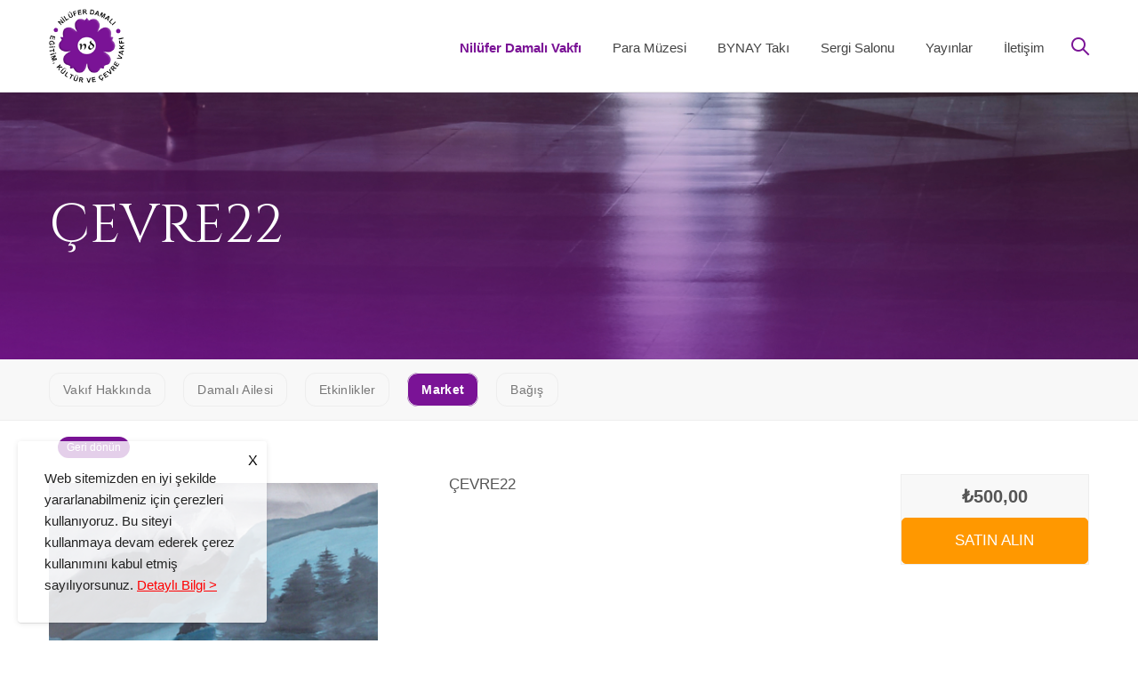

--- FILE ---
content_type: text/html;charset=UTF-8
request_url: https://www.niluferdamalivakfi.org/tr/nilufer-damali-vakfi/market/cevre-koruma-resimleri/cevre22-2119/
body_size: 4961
content:

<!DOCTYPE html>
<html lang="tr">

	<head>

		<title>
			ÇEVRE22
		</title>
		
		<meta http-equiv="content-type" content="text/html;charset=utf-8"/>
    	<meta name="viewport" content="width=device-width, initial-scale=1.0">
		
		<meta name="description" content="Nilüfer Damalı Vakfı, Eğitim, kültür ve çevre konusunda sosyal yardım vakfı, nümismatik yayınlar, para müzesi çalışması yapmaktadır." />
		<meta name="keywords" content="" />
		<meta name="author" content="Nilüfer Damalı" />

		<meta property="og:title" content="ÇEVRE22" />
		<meta property="og:type" content="website" />
		<meta property="og:url" content="https://www.niluferdamalivakfi.org/tr/nilufer-damali-vakfi/market/cevre-koruma-resimleri/cevre22-2119/" />
		<meta property="og:image" content="https://www.niluferdamalivakfi.org/core/social/logo_facebook.png" />
		<meta property="og:site_name" content="Nilüfer Damalı" />
		<meta property="og:description" content="Nilüfer Damalı Vakfı, Eğitim, kültür ve çevre konusunda sosyal yardım vakfı, nümismatik yayınlar, para müzesi çalışması yapmaktadır." />
		
		<link rel="canonical" href="https://www.niluferdamalivakfi.org/tr/nilufer-damali-vakfi/market/cevre-koruma-resimleri/cevre22-2119/" />
		<link rel="shortcut icon" type="image/png" href="/favicon.png" />

		<meta name="google-site-verification" content="x8y1xWPYrb5eQBFL43lXaIJzXYaRziF0BRRhhmRhSZw" />

		<link href="https://fonts.googleapis.com/css2?family=Open+Sans:ital,wght@0,400;0,500;0,700;1,400;1,500;1,700&family=Cinzel:ital,wght@0,400;0,700;1,400;1,700&family=Muli:ital@0;1&family=Merriweather&display=swap" rel="stylesheet">
		<link rel="stylesheet" href="/css/bootstrap.css?041020221724">
		<link rel="stylesheet" href="/css/style.css?230320221641">
		<link rel="stylesheet" href="/css/responsive.css?230320221593">
		<link rel="stylesheet" href="/css/ikipixel.css?230320221577" />

	</head>

	<body class="hClassVii">
	

            <div id="pageWrapper">
                <div class="phStickyWrap phVii w-100">
                    <header id="pageHeader" class="position-absolute w-100 bg-white">
                        <div class="hdHolder headerFixer border-bottom">
                            <div class="container">
                                <nav class="navbar navbar-expand-md navbar-light d-block px-0 pt-1 pb-1 pt-md-1 pb-md-1 pt-lg-2 pb-lg-2">
                                    <div class="row">
                                        <div class="col-5 col-sm-3 col-lg-2">
                                            <div class="logo logoVii">
                                                <a href="/." title="Nilüfer Damalı - Eğitim, Kültür ve Çevre Vakfı">
                                                    <img src="/turkish/images/logo.svg" class="img-fluid" alt="Nilüfer Damalı - Eğitim, Kültür ve Çevre Vakfı">
                                                </a>
                                            </div>
                                        </div>
                                        <div class="col-7 col-sm-9 col-lg-10 position-static d-flex justify-content-end pt-lg-1">
                                            <div class="collapse navbar-collapse pageNavigationCollapse pageNavigationCollapseVii justify-content-md-end" id="pageNavigationCollapse">
                                                <ul class="navbar-nav mainNavigation mainNavigationVii text-capitalize fontBase">
                                                <li class="nav-item active dropdown"><a class="nav-link" href="/tr/nilufer-damali-vakfi/" title="Nilüfer Damalı Vakfı">Nilüfer Damalı Vakfı</a><div class="dropdown-menu mndDropMenu mndDropMenuSmall p-0"><ul class="list-unstyled mnDropList mb-0 pt-1 pb-1 pt-md-4 pb-md-6"><li><a href="/tr/nilufer-damali-vakfi/vakif-hakkinda/" title="Vakıf Hakkında">Vakıf Hakkında</a></li><li><a href="/tr/nilufer-damali-vakfi/damali-ailesi/" title="Damalı Ailesi">Damalı Ailesi</a></li><li><a href="/tr/nilufer-damali-vakfi/etkinlikler/" title="Etkinlikler">Etkinlikler</a></li><li class="active"><a href="/tr/nilufer-damali-vakfi/market/" title="Market">Market</a></li><li><a href="/tr/nilufer-damali-vakfi/bagis/" title="Bağış">Bağış</a></li></ul></div></li><li class="nav-item dropdown"><a class="nav-link" href="/tr/para-muzesi/" title="Para Müzesi">Para Müzesi</a><div class="dropdown-menu mndDropMenu mndDropMenuSmall p-0"><ul class="list-unstyled mnDropList mb-0 pt-1 pb-1 pt-md-4 pb-md-6"><li><a href="/tr/para-muzesi/bunlar-da-para/" title="Bunlar da Para">Bunlar da Para</a></li><li><a href="/tr/para-muzesi/islami-sikkeler/" title="İslami Sikkeler">İslami Sikkeler</a></li><li><a href="/tr/para-muzesi/osmanli-sikkeleri/" title="Osmanlı Sikkeleri">Osmanlı Sikkeleri</a></li><li><a href="/tr/para-muzesi/madalyonlar/" title="Madalyonlar">Madalyonlar</a></li><li><a href="/tr/para-muzesi/cumhuriyeti-paralari/" title="Cumhuriyeti Paraları">Cumhuriyeti Paraları</a></li><li><a href="/tr/para-muzesi/fiskal-belgeler/" title="Fiskal Belgeler">Fiskal Belgeler</a></li></ul></div></li><li class="nav-item dropdown"><a class="nav-link" href="/tr/bynay-taki/" title="BYNAY Takı">BYNAY Takı</a><div class="dropdown-menu mndDropMenu mndDropMenuSmall p-0"><ul class="list-unstyled mnDropList mb-0 pt-1 pb-1 pt-md-4 pb-md-6"><li><a href="/tr/bynay-taki/bynay-hakkinda/" title="BYNAY Hakkında">BYNAY Hakkında</a></li><li><a href="/tr/bynay-taki/bynay-koleksiyonlar/" title="BYNAY Koleksiyonlar">BYNAY Koleksiyonlar</a></li></ul></div></li><li class="nav-item dropdown"><a class="nav-link" href="/tr/sergi-salonu/" title="Sergi Salonu">Sergi Salonu</a><div class="dropdown-menu mndDropMenu mndDropMenuSmall p-0"><ul class="list-unstyled mnDropList mb-0 pt-1 pb-1 pt-md-4 pb-md-6"><li><a href="/tr/sergi-salonu/karma-resim-sergisi/" title="Karma Resim Sergisi">Karma Resim Sergisi</a></li><li><a href="/tr/sergi-salonu/arif-askerof-heykel-sergisi/" title="Arif Askerof Heykel Sergisi">Arif Askerof Heykel Sergisi</a></li><li><a href="/tr/sergi-salonu/ozel-sergiler/" title="Özel Sergiler">Özel Sergiler</a></li></ul></div></li><li class="nav-item "><a href="/tr/yayinlar/" title="Yayınlar" class="nav-link">Yayınlar</a></li><li class="nav-item "><a href="/tr/iletisim/" title="İletişim" class="nav-link">İletişim</a></li><li class="nav-item d-sm-block d-md-none"><a href="/tr/gizlilik-politikasi/" title="Gizlilik Politikası" class="nav-link">Gizlilik Politikası</a></li><li class="nav-item d-sm-block d-md-none"><a href="/tr/cerez-politikasi/" title="Çerez Politikası" class="nav-link">Çerez Politikası</a></li>
                                                </ul>
                                            </div>
                                            <div class="d-flex align-items-center ml-3 ml-lg-6">
                                                <form action="https://www.niluferdamalivakfi.org/tr/site-ici-arama/" name="search_form" method="get" onsubmit="if (!window.__cfRLUnblockHandlers) return false; return search_form_onsubmit()" data-cf-modified-e4cb044e6c6a0aed65925fb8-="">
                                                    <a class="hdSearchOpener hdSearchOpenerVii d-block" data-toggle="collapse" href="#hdSearchFieldCollapse" role="button" aria-expanded="false" aria-controls="hdSearchFieldCollapse">
                                                        <i class="icomoon-search"><span class="sr-only">arayın</span></i>
                                                    </a>
                                                    <div class="collapse hdSearchFieldCollapse position-fixed w-100 h-100 d-flex align-items-center" id="hdSearchFieldCollapse">
                                                        <div class="hdsfcHolder w-100 mx-auto py-4 px-3">
                                                            <strong class="d-block font-weight-normal mb-2">Sayfalarda aradığınızı bulmak için herhangi bir şey yazın</strong>
                                                            <div class="input-group">
                                                                <input type="search" class="form-control" name="strSearch" placeholder="Kelime Giriniz...">
                                                                <div class="input-group-append">
                                                                    <button class="btn btn-secondary" type="submit" id="searchsubmit">
                                                                        <i class="icomoon-search"><span class="sr-only">arayın</span></i>
                                                                    </button>
                                                                </div>
                                                            </div>
                                                        </div>
                                                        <a class="hdSearchClose d-flex align-items-center justify-content-center position-absolute" data-toggle="collapse" href="#hdSearchFieldCollapse" role="button" aria-expanded="true" aria-controls="hdSearchFieldCollapse">
                                                            <i class="fas fa-times" aria-hidden="true"><span class="sr-only">arayın</span></i>
                                                        </a>
                                                    </div>
                                                </form>
                                                <button class="navbar-toggler pgNavOpener pgNavOpenerVii position-absolute" type="button" data-toggle="collapse" data-target="#pageNavigationCollapse" aria-controls="pageNavigationCollapse" aria-expanded="false" aria-label="Toggle navigation">
                                                    <span class="navbar-toggler-icon"><span class="sr-only">menu</span></span>
                                                </button>
                                            </div>
                                        </div>
                                    </div>
                                </nav>
                            </div>
                        </div>
                    </header>
                </div>

                <main>

                <header class="mainHeadingHead position-relative bgCover w-100 d-flex text-white" style="background-image: url(/upload/data/images/banner/ic_sayfalar_tepe_banner/genel_banner_04102022.jpg);">


                        <div class="mhhAlignHolder d-flex w-100 align-items-center position-relative">
                            <div class="container py-6">
                                <h1 class="text-white mb-0 fontSerif">ÇEVRE22</h1>
                            </div>
                        </div>
                    </header>

                    <nav class="scrollToNav scrollToNavII text-gray777 pt-4 pb-4 pt-lg-4 pb-lg-4">
<div class="container">
<ul class="list-unstyled mb-0 d-flex justify-content-start fontBase">
<li><a href="/tr/nilufer-damali-vakfi/vakif-hakkinda/" title="Vakıf Hakkında">Vakıf Hakkında</a></li><li><a href="/tr/nilufer-damali-vakfi/damali-ailesi/" title="Damalı Ailesi">Damalı Ailesi</a></li><li><a href="/tr/nilufer-damali-vakfi/etkinlikler/" title="Etkinlikler">Etkinlikler</a></li><li class="active"><a href="/tr/nilufer-damali-vakfi/market/" title="Market">Market</a></li><li><a href="/tr/nilufer-damali-vakfi/bagis/" title="Bağış">Bağış</a></li></ul>
</div>
</nav>


			<article class="productContentBlock pt-8 pt-lg-12 pb-10 pb-lg-14 pb-xl-22">
				<div class="container position-relative">
					<p class="backtoMain"><a href="javascript:history.back(-1)" title="Geri"><i class="fa fa-angle-left"></i> Geri dönün</a></p>
					<div class="row mb-9 mb-lg-12 mb-xl-19">
						<div class="col-12 col-md-4 d-flex pt-2">
							<div class="mb-7 mb-md-0">
								<a data-fancybox="gallery" data-caption="ÇEVRE22" href="/upload/data/images/content/nilufer_damali_vakfi/nilufer_damali_vakfi_etkinlikleri/cevre_koruma_resimleri/nilserg7.jpg"><img src="/upload/data/images/content/nilufer_damali_vakfi/nilufer_damali_vakfi_etkinlikleri/cevre_koruma_resimleri/nilserg7.jpg" class="img-fluid w-100" alt="ÇEVRE22"></a>
							</div>
						</div>
						<div class="col-12 col-md-8">
							<div class="prDecriptionWrap pl-xl-10">
								<div class="alignright ml-40 mb-40 bg-grayf8f8f8 hasBdr text-center">
								
										<strong class="d-block prPrice mt-2 mb-2">&#8378;500,00</strong>
									
											<a href="https://iyzi.link/AIxOgA" target="_blank" class="btn btn-secondary btnMidMinWidth text-uppercase make-orange" title="Satın Alın">Satın Alın</a>
										
								</div>
								<p>ÇEVRE22</p>

								<div class="d-flex position-relative">
									<!-- Go to www.addthis.com/dashboard to customize your tools -->
									<script type="e4cb044e6c6a0aed65925fb8-text/javascript" src="//s7.addthis.com/js/300/addthis_widget.js#pubid=ra-62664ec6fcdebc45"></script>
                					<!-- Go to www.addthis.com/dashboard to customize your tools -->
                					<div class="addthis_inline_share_toolbox"></div>
								</div>
							</div>
						</div>
					</div>
				</div>
			</article>

		
            </main>
            
            <div class="ftAreaWrap bg-secondary text-gray888">
                <aside class="footerAside pt-6 pb-md-3 pt-md-7 pb-lg-5 pt-lg-10 text-center text-md-left">
                    <div class="container">
                        <div class="row text-left">
                            <div class="col-12 col-md-3 mb-6">
                                <div class="ftLogo mt-1 mx-auto mx-md-0">
                                    <a href="javascript:void(0);">
                                        <img src="/turkish/images/logo-white.png" class="img-fluid" alt="Nilüfer Damalı - Eğitim, Kültür ve Çevre Vakfı">
                                    </a>
                                </div>
                            </div>
                            <div class="col-12 col-md-3 mb-6">
                                <h3 class="text-white mb-4 fontSerif">Adres</h3>
                                <address class="ftAdr mb-2 mb-md-5">Attar Sok. Kent Sitesi
C Blok No 1/6
06700, Gaziosmanpaşa - Ankara / Türkiye</address>
                            </div>
                            <div class="col-12 col-md-3 mb-6">
                                <h3 class="text-white mb-4 fontSerif">Bize ulaşın</h3>
                                <ul class="list-unstyled ftContactList mb-0 mb-md-3">
                                    <li>
                                        <a href="tel:+90 (312) 427 58 48">+90 (312) 427 58 48</a>
                                    </li>
                                    <li>
                                        <a href="/cdn-cgi/l/email-protection#1e777078715e7077726b787b6c7a7f737f7277687f75787730716c79"><span class="__cf_email__" data-cfemail="234a4d454c634d4a4f5645465147424e424f4a554248454a0d4c5144">[email&#160;protected]</span></a>
                                    </li>
                                </ul>
                            </div>
                            <div class="col-12 col-md-3 mb-6">
                                <h3 class="text-white text mb-4 fontSerif">Takip Edin</h3>
                                <ul class="list-unstyled socialNetworks ftSocialNetworks d-flex flex-column mb-4">
                                    <li><a href="https://www.instagram.com/osmanli.sikkeleri/" title="Instagram" target="_blank"><i class="fab fa-instagram" aria-hidden="true"></i><span>osmanli.sikkeleri</span></a></li>
                                    <li><a href="https://www.instagram.com/fiskal.belge/" title="Instagram" target="_blank"><i class="fab fa-instagram" aria-hidden="true"></i><span>fiskal.belge</span></a></li>
                                    <li><a href="https://www.instagram.com/niluferdamalivakfi/" title="Instagram" target="_blank"><i class="fab fa-instagram" aria-hidden="true"></i><span>niluferdamalivakfi</span></a></li>
                                    <li><a href="https://www.instagram.com/islami.sikkeler/" title="Instagram" target="_blank"><i class="fab fa-instagram" aria-hidden="true"></i><span>islami.sikkeler</span></a></li>
                                    <li><a href="https://www.instagram.com/cumhuriyet.paralari/" title="Instagram" target="_blank"><i class="fab fa-instagram" aria-hidden="true"></i><span>cumhuriyet.paralari</span></a></li>
                                    <li><a href="https://www.instagram.com/bunlar.da.para/" title="Instagram" target="_blank"><i class="fab fa-instagram" aria-hidden="true"></i><span>bunlar.da.para</span></a></li>
                                </ul>
                            </div>
                        </div>
                    </div>
                </aside>
                <footer id="pageFooter" class="bg-dark text-gray777 pt-6 pb-3 pt-lg-11 pb-lg-9">
                    <div class="container">
                        <div class="row">
                            <div class="col-md-6 text-left"><p class="mb-2">Nilüfer Damalı - Eğitim, Kültür ve Çevre Vakfı &copy 2026. Her Hakkı Saklıdır.&nbsp;&nbsp;|&nbsp;&nbsp;Site: <a href="https://www.ikipixel.com" title="İkipixel" target="_blank">İkipixel</a></p></div>
                            <div class="col-md-6 text-right"><p class="mb-2">
                                <a href="/tr/gizlilik-politikasi/" title="Gizlilik Politikası" class="mr-4">Gizlilik Politikası</a><a href="/tr/cerez-politikasi/" title="Çerez Politikası" class="mr-4">Çerez Politikası</a>
                            </p></div>
                        </div>
                    </div>
                </footer>
            </div>
        </div>

        <div class="cookiePopup" style="display: none;">
            <div class="cookiePopupContent">Web sitemizden en iyi şekilde yararlanabilmeniz için çerezleri kullanıyoruz. Bu siteyi kullanmaya devam ederek çerez kullanımını kabul etmiş sayılıyorsunuz. <a href="/tr/cerez-politikasi/" title="Çerez Politikası">Detaylı Bilgi ></a></div>
            <span class="cookiePopupDismiss">X</span>
        </div>

        <script data-cfasync="false" src="/cdn-cgi/scripts/5c5dd728/cloudflare-static/email-decode.min.js"></script><script src="/js/jquery-3.4.1.min.js" type="e4cb044e6c6a0aed65925fb8-text/javascript"></script>
        <script src="/js/popper.min.js" type="e4cb044e6c6a0aed65925fb8-text/javascript"></script>
        <script src="/js/bootstrap.min.js" type="e4cb044e6c6a0aed65925fb8-text/javascript"></script>
        <script src="/js/jqueryCustom.js" type="e4cb044e6c6a0aed65925fb8-text/javascript"></script>
        <script src="https://kit.fontawesome.com/391f644c42.js" type="e4cb044e6c6a0aed65925fb8-text/javascript"></script>
        <script src="/js/ikipixel.tr.js?230320221556" type="e4cb044e6c6a0aed65925fb8-text/javascript"></script>

        

        <script type="e4cb044e6c6a0aed65925fb8-text/javascript">
            $(document).ready(function() {
                if(localStorage.getItem('NiluferDamaliVakfiCookieWarningTr') != 'shown'){
                    //$(".cookiePopup").delay(2000).fadeIn();
                    $(".cookiePopup").fadeIn();
                }
                $('.cookiePopupDismiss').click(function(e){ // You are clicking the close button{
                    $('.cookiePopup').fadeOut(); // Now the pop up is hiden.
                    localStorage.setItem('NiluferDamaliVakfiCookieWarningTr','shown');
                });
            });
        </script>

        <!-- Google tag (gtag.js) -->
<script async src="https://www.googletagmanager.com/gtag/js?id=G-DNRKEQWF2K" type="e4cb044e6c6a0aed65925fb8-text/javascript"></script>
<script type="e4cb044e6c6a0aed65925fb8-text/javascript">
  window.dataLayer = window.dataLayer || [];
  function gtag(){dataLayer.push(arguments);}
  gtag('js', new Date());

  gtag('config', 'G-DNRKEQWF2K');
</script>

    <script src="/cdn-cgi/scripts/7d0fa10a/cloudflare-static/rocket-loader.min.js" data-cf-settings="e4cb044e6c6a0aed65925fb8-|49" defer></script><script defer src="https://static.cloudflareinsights.com/beacon.min.js/vcd15cbe7772f49c399c6a5babf22c1241717689176015" integrity="sha512-ZpsOmlRQV6y907TI0dKBHq9Md29nnaEIPlkf84rnaERnq6zvWvPUqr2ft8M1aS28oN72PdrCzSjY4U6VaAw1EQ==" data-cf-beacon='{"version":"2024.11.0","token":"689877d73a0849e185b9c601a6444e6b","r":1,"server_timing":{"name":{"cfCacheStatus":true,"cfEdge":true,"cfExtPri":true,"cfL4":true,"cfOrigin":true,"cfSpeedBrain":true},"location_startswith":null}}' crossorigin="anonymous"></script>
</body>

</html>



--- FILE ---
content_type: text/css
request_url: https://www.niluferdamalivakfi.org/css/bootstrap.css?041020221724
body_size: 146755
content:
/*!
 * Bootstrap v4.3.1 (https://getbootstrap.com/)
 * Copyright 2011-2019 The Bootstrap Authors
 * Copyright 2011-2019 Twitter, Inc.
 * Licensed under MIT (https://github.com/twbs/bootstrap/blob/master/LICENSE)
 */
:root {
  --blue: #3485b1;
  --indigo: #6610f2;
  --purple: #6f42c1;
  --pink: #e83e8c;
  --red: #e4002b;
  --yellow: #e4b33d;
  --green: #28a745;
  --teal: #20c997;
  --cyan: #17a2b8;
  --white: #fff;
  --gray: #999;
  --gray-dark: #212329;
  --grayf8f8f8: #f8f8f8;
  --graye5e5e5: #e5e5e5;
  --graye0e0e0: #e0e0e0;
  --graybdbdc3: #bdbdc3;
  --gray1b1d1f: #1b1d1f;
  --grayf7f7f7: #f7f7f7;
  --graye9ebed: #e9ebed;
  --grayf9f9f9: #f9f9f9;
  --grayf6f6f6: #f6f6f6;
  --blueClr7: #006cff;
  --primary: #3485b1;
  --secondary: #25282e;
  --success: #28a745;
  --info: #17a2b8;
  --warning: #e4b33d;
  --orange: #ff8b2f;
  --danger: #e4002b;
  --light: #edeff1;
  --dark: #212329;
  --yellow2: #fff04d;
  --grayeee: #eee;
  --graydfdfdf: #dfdfdf;
  --gray444: #444;
  --gray777: #777;
  --gray888: #888;
  --brown: #c1b696;
  --grayf8f8f8: #f8f8f8;
  --graye5e5e5: #e5e5e5;
  --graye0e0e0: #e0e0e0;
  --graybdbdc3: #bdbdc3;
  --gray1b1d1f: #1b1d1f;
  --yellowClr5: #f6c33b;
  --grayf7f7f7: #f7f7f7;
  --graye9ebed: #e9ebed;
  --grayf9f9f9: #f9f9f9;
  --grayf6f6f6: #f6f6f6;
  --blueClr7: #006cff;
  --breakpoint-xs: 0;
  --breakpoint-sm: 576px;
  --breakpoint-md: 768px;
  --breakpoint-lg: 992px;
  --breakpoint-lgwd: 1025px;
  --breakpoint-xl: 1230px;
  --breakpoint-xlwd: 1366px;
  --breakpoint-xxl: 1920px;
  --font-family-sans-serif: "Archivo", -apple-system, BlinkMacSystemFont, "Segoe UI", Roboto, "Helvetica Neue", Arial, "Noto Sans", sans-serif, "Apple Color Emoji", "Segoe UI Emoji", "Segoe UI Symbol", "Noto Color Emoji";
  --font-family-monospace: SFMono-Regular, Menlo, Monaco, Consolas, "Liberation Mono", "Courier New", monospace; }

*,
*::before,
*::after {
  -webkit-box-sizing: border-box;
  box-sizing: border-box; }

html {
  font-family: sans-serif;
  line-height: 1.15;
  -webkit-text-size-adjust: 100%;
  -webkit-tap-highlight-color: rgba(0, 0, 0, 0); }

article, aside, figcaption, figure, footer, header, hgroup, main, nav, section {
  display: block; }

body {
  margin: 0;
  font-family: "Archivo", -apple-system, BlinkMacSystemFont, "Segoe UI", Roboto, "Helvetica Neue", Arial, "Noto Sans", sans-serif, "Apple Color Emoji", "Segoe UI Emoji", "Segoe UI Symbol", "Noto Color Emoji";
  font-size: 1.0625rem;
  font-weight: 400;
  line-height: 1.64706;
  color: #555;
  text-align: left;
  background-color: #fff; }

[tabindex="-1"]:focus {
  outline: 0 !important; }

hr {
  -webkit-box-sizing: content-box;
  box-sizing: content-box;
  height: 0;
  overflow: visible; }

h1, h2, h3, h4, h5, h6 {
  margin-top: 0;
  margin-bottom: 15px; }

p {
  margin-top: 0;
  margin-bottom: 1rem; }

abbr[title],
abbr[data-original-title] {
  text-decoration: underline;
  -webkit-text-decoration: underline dotted;
  text-decoration: underline dotted;
  cursor: help;
  border-bottom: 0;
  text-decoration-skip-ink: none; }

address {
  margin-bottom: 1rem;
  font-style: normal;
  line-height: inherit; }

ol,
ul,
dl {
  margin-top: 0;
  margin-bottom: 1rem; }

ol ol,
ul ul,
ol ul,
ul ol {
  margin-bottom: 0; }

dt {
  font-weight: 700; }

dd {
  margin-bottom: .5rem;
  margin-left: 0; }

blockquote {
  margin: 0 0 1rem; }

b,
strong {
  font-weight: bolder; }

small {
  font-size: 80%; }

sub,
sup {
  position: relative;
  font-size: 75%;
  line-height: 0;
  vertical-align: baseline; }

sub {
  bottom: -.25em; }

sup {
  top: -.5em; }

a {
  color: #e4b33d;
  text-decoration: underline;
  background-color: transparent; }
  a:hover {
    color: #bb8b1a;
    text-decoration: none; }

a:not([href]):not([tabindex]) {
  color: inherit;
  text-decoration: none; }
  a:not([href]):not([tabindex]):hover, a:not([href]):not([tabindex]):focus {
    color: inherit;
    text-decoration: none; }
  a:not([href]):not([tabindex]):focus {
    outline: 0; }

pre,
code,
kbd,
samp {
  font-family: SFMono-Regular, Menlo, Monaco, Consolas, "Liberation Mono", "Courier New", monospace;
  font-size: 1em; }

pre {
  margin-top: 0;
  margin-bottom: 1rem;
  overflow: auto; }

figure {
  margin: 0 0 1rem; }

img {
  vertical-align: middle;
  border-style: none; }

svg {
  overflow: hidden;
  vertical-align: middle; }

table {
  border-collapse: collapse; }

caption {
  padding-top: 0.75rem;
  padding-bottom: 0.75rem;
  color: #6c757d;
  text-align: left;
  caption-side: bottom; }

th {
  text-align: inherit; }

label {
  display: inline-block;
  margin-bottom: 0.5rem; }

button {
  border-radius: 0; }

button:focus {
  outline: 1px dotted;
  outline: 5px auto -webkit-focus-ring-color; }

input,
button,
select,
optgroup,
textarea {
  margin: 0;
  font-family: inherit;
  font-size: inherit;
  line-height: inherit; }

button,
input {
  overflow: visible; }

button,
select {
  text-transform: none; }

select {
  word-wrap: normal; }

button,
[type="button"],
[type="reset"],
[type="submit"] {
  -webkit-appearance: button; }

button:not(:disabled),
[type="button"]:not(:disabled),
[type="reset"]:not(:disabled),
[type="submit"]:not(:disabled) {
  cursor: pointer; }

button::-moz-focus-inner,
[type="button"]::-moz-focus-inner,
[type="reset"]::-moz-focus-inner,
[type="submit"]::-moz-focus-inner {
  padding: 0;
  border-style: none; }

input[type="radio"],
input[type="checkbox"] {
  -webkit-box-sizing: border-box;
  box-sizing: border-box;
  padding: 0; }

input[type="date"],
input[type="time"],
input[type="datetime-local"],
input[type="month"] {
  -webkit-appearance: listbox; }

textarea {
  overflow: auto;
  resize: vertical; }

fieldset {
  min-width: 0;
  padding: 0;
  margin: 0;
  border: 0; }

legend {
  display: block;
  width: 100%;
  max-width: 100%;
  padding: 0;
  margin-bottom: .5rem;
  font-size: 1.5rem;
  line-height: inherit;
  color: inherit;
  white-space: normal; }

progress {
  vertical-align: baseline; }

[type="number"]::-webkit-inner-spin-button,
[type="number"]::-webkit-outer-spin-button {
  height: auto; }

[type="search"] {
  outline-offset: -2px;
  -webkit-appearance: none; }

[type="search"]::-webkit-search-decoration {
  -webkit-appearance: none; }

::-webkit-file-upload-button {
  font: inherit;
  -webkit-appearance: button; }

output {
  display: inline-block; }

summary {
  display: list-item;
  cursor: pointer; }

template {
  display: none; }

[hidden] {
  display: none !important; }

h1, h2, h3, h4, h5, h6,
.h1, .h2, .h3, .h4, .h5, .h6 {
  margin-bottom: 15px;
  font-family: "Marcellus", "Times New Roman", Times, Baskerville, Georgia, serif;
  font-weight: 400;
  line-height: 1.2;
  color: #25282e; }

h1, .h1 {
  font-size: 2.1875rem; }

h2, .h2 {
  font-size: 1.5625rem; }

h3, .h3 {
  font-size: 1.375rem; }

h4, .h4 {
  font-size: 1.25rem; }

h5, .h5 {
  font-size: 1.0625rem; }

h6, .h6 {
  font-size: 0.9375rem; }

.lead {
  font-size: 1.25rem;
  font-weight: 300; }

.display-1 {
  font-size: 6rem;
  font-weight: 300;
  line-height: 1.2; }

.display-2 {
  font-size: 5.5rem;
  font-weight: 300;
  line-height: 1.2; }

.display-3 {
  font-size: 4.5rem;
  font-weight: 300;
  line-height: 1.2; }

.display-4 {
  font-size: 3.5rem;
  font-weight: 300;
  line-height: 1.2; }

hr {
  margin-top: 1rem;
  margin-bottom: 1rem;
  border: 0;
  border-top: 1px solid #e8e8e8; }

small,
.small {
  font-size: 80%;
  font-weight: 400; }

mark,
.mark {
  padding: 0.2em;
  background-color: #fff04d; }

.list-unstyled {
  padding-left: 0;
  list-style: none; }

.list-inline {
  padding-left: 0;
  list-style: none; }

.list-inline-item {
  display: inline-block; }
  .list-inline-item:not(:last-child) {
    margin-right: 0.5rem; }

.initialism {
  font-size: 90%;
  text-transform: uppercase; }

.blockquote {
  margin-bottom: 5px;
  font-size: 1.25rem; }

.blockquote-footer {
  display: block;
  font-size: 80%;
  color: #6c757d; }
  .blockquote-footer::before {
    content: "\2014\00A0"; }

.img-fluid {
  max-width: 100%;
  height: auto; }

.img-thumbnail {
  padding: 0.25rem;
  background-color: #fff;
  border: 1px solid #dee2e6;
  -webkit-box-shadow: 0 1px 2px rgba(0, 0, 0, 0.075);
  box-shadow: 0 1px 2px rgba(0, 0, 0, 0.075);
  max-width: 100%;
  height: auto; }

.figure {
  display: inline-block; }

.figure-img {
  margin-bottom: 2.5px;
  line-height: 1; }

.figure-caption {
  font-size: 90%;
  color: #6c757d; }

code {
  font-size: 87.5%;
  color: #e83e8c;
  word-break: break-word; }
  a > code {
    color: inherit; }

kbd {
  padding: 0.2rem 0.4rem;
  font-size: 87.5%;
  color: #fff;
  background-color: #212529;
  -webkit-box-shadow: inset 0 -0.1rem 0 rgba(0, 0, 0, 0.25);
  box-shadow: inset 0 -0.1rem 0 rgba(0, 0, 0, 0.25); }
  kbd kbd {
    padding: 0;
    font-size: 100%;
    font-weight: 700;
    -webkit-box-shadow: none;
    box-shadow: none; }

pre {
  display: block;
  font-size: 87.5%;
  color: #212529; }
  pre code {
    font-size: inherit;
    color: inherit;
    word-break: normal; }

.pre-scrollable {
  max-height: 340px;
  overflow-y: scroll; }

.container {
  width: 100%;
  padding-right: 15px;
  padding-left: 15px;
  margin-right: auto;
  margin-left: auto; }
  @media (min-width: 576px) {
    .container {
      max-width: 540px; } }
  @media (min-width: 768px) {
    .container {
      max-width: 720px; } }
  @media (min-width: 992px) {
    .container {
      max-width: 960px; } }
  @media (min-width: 1230px) {
    .container {
      max-width: 1200px; } }

.container-fluid {
  width: 100%;
  padding-right: 15px;
  padding-left: 15px;
  margin-right: auto;
  margin-left: auto; }

.row {
  display: -webkit-box;
  display: -ms-flexbox;
  display: flex;
  -ms-flex-wrap: wrap;
  flex-wrap: wrap;
  margin-right: -15px;
  margin-left: -15px; }

.no-gutters {
  margin-right: 0;
  margin-left: 0; }
  .no-gutters > .col,
  .no-gutters > [class*="col-"] {
    padding-right: 0;
    padding-left: 0; }

.col-1, .col-2, .col-3, .col-4, .col-5, .col-6, .col-7, .col-8, .col-9, .col-10, .col-11, .col-12, .col,
.col-auto, .col-sm-1, .col-sm-2, .col-sm-3, .col-sm-4, .col-sm-5, .col-sm-6, .col-sm-7, .col-sm-8, .col-sm-9, .col-sm-10, .col-sm-11, .col-sm-12, .col-sm,
.col-sm-auto, .col-md-1, .col-md-2, .col-md-3, .col-md-4, .col-md-5, .col-md-6, .col-md-7, .col-md-8, .col-md-9, .col-md-10, .col-md-11, .col-md-12, .col-md,
.col-md-auto, .col-lg-1, .col-lg-2, .col-lg-3, .col-lg-4, .col-lg-5, .col-lg-6, .col-lg-7, .col-lg-8, .col-lg-9, .col-lg-10, .col-lg-11, .col-lg-12, .col-lg,
.col-lg-auto, .col-lgwd-1, .col-lgwd-2, .col-lgwd-3, .col-lgwd-4, .col-lgwd-5, .col-lgwd-6, .col-lgwd-7, .col-lgwd-8, .col-lgwd-9, .col-lgwd-10, .col-lgwd-11, .col-lgwd-12, .col-lgwd,
.col-lgwd-auto, .col-xl-1, .col-xl-2, .col-xl-3, .col-xl-4, .col-xl-5, .col-xl-6, .col-xl-7, .col-xl-8, .col-xl-9, .col-xl-10, .col-xl-11, .col-xl-12, .col-xl,
.col-xl-auto, .col-xlwd-1, .col-xlwd-2, .col-xlwd-3, .col-xlwd-4, .col-xlwd-5, .col-xlwd-6, .col-xlwd-7, .col-xlwd-8, .col-xlwd-9, .col-xlwd-10, .col-xlwd-11, .col-xlwd-12, .col-xlwd,
.col-xlwd-auto, .col-xxl-1, .col-xxl-2, .col-xxl-3, .col-xxl-4, .col-xxl-5, .col-xxl-6, .col-xxl-7, .col-xxl-8, .col-xxl-9, .col-xxl-10, .col-xxl-11, .col-xxl-12, .col-xxl,
.col-xxl-auto {
  position: relative;
  width: 100%;
  padding-right: 15px;
  padding-left: 15px; }

.col {
  -ms-flex-preferred-size: 0;
  flex-basis: 0;
  -webkit-box-flex: 1;
  -ms-flex-positive: 1;
  flex-grow: 1;
  max-width: 100%; }

.col-auto {
  -webkit-box-flex: 0;
  -ms-flex: 0 0 auto;
  flex: 0 0 auto;
  width: auto;
  max-width: 100%; }

.col-1 {
  -webkit-box-flex: 0;
  -ms-flex: 0 0 8.33333%;
  flex: 0 0 8.33333%;
  max-width: 8.33333%; }

.col-2 {
  -webkit-box-flex: 0;
  -ms-flex: 0 0 16.66667%;
  flex: 0 0 16.66667%;
  max-width: 16.66667%; }

.col-3 {
  -webkit-box-flex: 0;
  -ms-flex: 0 0 25%;
  flex: 0 0 25%;
  max-width: 25%; }

.col-4 {
  -webkit-box-flex: 0;
  -ms-flex: 0 0 33.33333%;
  flex: 0 0 33.33333%;
  max-width: 33.33333%; }

.col-5 {
  -webkit-box-flex: 0;
  -ms-flex: 0 0 41.66667%;
  flex: 0 0 41.66667%;
  max-width: 41.66667%; }

.col-6 {
  -webkit-box-flex: 0;
  -ms-flex: 0 0 50%;
  flex: 0 0 50%;
  max-width: 50%; }

.col-7 {
  -webkit-box-flex: 0;
  -ms-flex: 0 0 58.33333%;
  flex: 0 0 58.33333%;
  max-width: 58.33333%; }

.col-8 {
  -webkit-box-flex: 0;
  -ms-flex: 0 0 66.66667%;
  flex: 0 0 66.66667%;
  max-width: 66.66667%; }

.col-9 {
  -webkit-box-flex: 0;
  -ms-flex: 0 0 75%;
  flex: 0 0 75%;
  max-width: 75%; }

.col-10 {
  -webkit-box-flex: 0;
  -ms-flex: 0 0 83.33333%;
  flex: 0 0 83.33333%;
  max-width: 83.33333%; }

.col-11 {
  -webkit-box-flex: 0;
  -ms-flex: 0 0 91.66667%;
  flex: 0 0 91.66667%;
  max-width: 91.66667%; }

.col-12 {
  -webkit-box-flex: 0;
  -ms-flex: 0 0 100%;
  flex: 0 0 100%;
  max-width: 100%; }

.order-first {
  -webkit-box-ordinal-group: 0;
  -ms-flex-order: -1;
  order: -1; }

.order-last {
  -webkit-box-ordinal-group: 14;
  -ms-flex-order: 13;
  order: 13; }

.order-0 {
  -webkit-box-ordinal-group: 1;
  -ms-flex-order: 0;
  order: 0; }

.order-1 {
  -webkit-box-ordinal-group: 2;
  -ms-flex-order: 1;
  order: 1; }

.order-2 {
  -webkit-box-ordinal-group: 3;
  -ms-flex-order: 2;
  order: 2; }

.order-3 {
  -webkit-box-ordinal-group: 4;
  -ms-flex-order: 3;
  order: 3; }

.order-4 {
  -webkit-box-ordinal-group: 5;
  -ms-flex-order: 4;
  order: 4; }

.order-5 {
  -webkit-box-ordinal-group: 6;
  -ms-flex-order: 5;
  order: 5; }

.order-6 {
  -webkit-box-ordinal-group: 7;
  -ms-flex-order: 6;
  order: 6; }

.order-7 {
  -webkit-box-ordinal-group: 8;
  -ms-flex-order: 7;
  order: 7; }

.order-8 {
  -webkit-box-ordinal-group: 9;
  -ms-flex-order: 8;
  order: 8; }

.order-9 {
  -webkit-box-ordinal-group: 10;
  -ms-flex-order: 9;
  order: 9; }

.order-10 {
  -webkit-box-ordinal-group: 11;
  -ms-flex-order: 10;
  order: 10; }

.order-11 {
  -webkit-box-ordinal-group: 12;
  -ms-flex-order: 11;
  order: 11; }

.order-12 {
  -webkit-box-ordinal-group: 13;
  -ms-flex-order: 12;
  order: 12; }

.offset-1 {
  margin-left: 8.33333%; }

.offset-2 {
  margin-left: 16.66667%; }

.offset-3 {
  margin-left: 25%; }

.offset-4 {
  margin-left: 33.33333%; }

.offset-5 {
  margin-left: 41.66667%; }

.offset-6 {
  margin-left: 50%; }

.offset-7 {
  margin-left: 58.33333%; }

.offset-8 {
  margin-left: 66.66667%; }

.offset-9 {
  margin-left: 75%; }

.offset-10 {
  margin-left: 83.33333%; }

.offset-11 {
  margin-left: 91.66667%; }

@media (min-width: 576px) {
  .col-sm {
    -ms-flex-preferred-size: 0;
    flex-basis: 0;
    -webkit-box-flex: 1;
    -ms-flex-positive: 1;
    flex-grow: 1;
    max-width: 100%; }
  .col-sm-auto {
    -webkit-box-flex: 0;
    -ms-flex: 0 0 auto;
    flex: 0 0 auto;
    width: auto;
    max-width: 100%; }
  .col-sm-1 {
    -webkit-box-flex: 0;
    -ms-flex: 0 0 8.33333%;
    flex: 0 0 8.33333%;
    max-width: 8.33333%; }
  .col-sm-2 {
    -webkit-box-flex: 0;
    -ms-flex: 0 0 16.66667%;
    flex: 0 0 16.66667%;
    max-width: 16.66667%; }
  .col-sm-3 {
    -webkit-box-flex: 0;
    -ms-flex: 0 0 25%;
    flex: 0 0 25%;
    max-width: 25%; }
  .col-sm-4 {
    -webkit-box-flex: 0;
    -ms-flex: 0 0 33.33333%;
    flex: 0 0 33.33333%;
    max-width: 33.33333%; }
  .col-sm-5 {
    -webkit-box-flex: 0;
    -ms-flex: 0 0 41.66667%;
    flex: 0 0 41.66667%;
    max-width: 41.66667%; }
  .col-sm-6 {
    -webkit-box-flex: 0;
    -ms-flex: 0 0 50%;
    flex: 0 0 50%;
    max-width: 50%; }
  .col-sm-7 {
    -webkit-box-flex: 0;
    -ms-flex: 0 0 58.33333%;
    flex: 0 0 58.33333%;
    max-width: 58.33333%; }
  .col-sm-8 {
    -webkit-box-flex: 0;
    -ms-flex: 0 0 66.66667%;
    flex: 0 0 66.66667%;
    max-width: 66.66667%; }
  .col-sm-9 {
    -webkit-box-flex: 0;
    -ms-flex: 0 0 75%;
    flex: 0 0 75%;
    max-width: 75%; }
  .col-sm-10 {
    -webkit-box-flex: 0;
    -ms-flex: 0 0 83.33333%;
    flex: 0 0 83.33333%;
    max-width: 83.33333%; }
  .col-sm-11 {
    -webkit-box-flex: 0;
    -ms-flex: 0 0 91.66667%;
    flex: 0 0 91.66667%;
    max-width: 91.66667%; }
  .col-sm-12 {
    -webkit-box-flex: 0;
    -ms-flex: 0 0 100%;
    flex: 0 0 100%;
    max-width: 100%; }
  .order-sm-first {
    -webkit-box-ordinal-group: 0;
    -ms-flex-order: -1;
    order: -1; }
  .order-sm-last {
    -webkit-box-ordinal-group: 14;
    -ms-flex-order: 13;
    order: 13; }
  .order-sm-0 {
    -webkit-box-ordinal-group: 1;
    -ms-flex-order: 0;
    order: 0; }
  .order-sm-1 {
    -webkit-box-ordinal-group: 2;
    -ms-flex-order: 1;
    order: 1; }
  .order-sm-2 {
    -webkit-box-ordinal-group: 3;
    -ms-flex-order: 2;
    order: 2; }
  .order-sm-3 {
    -webkit-box-ordinal-group: 4;
    -ms-flex-order: 3;
    order: 3; }
  .order-sm-4 {
    -webkit-box-ordinal-group: 5;
    -ms-flex-order: 4;
    order: 4; }
  .order-sm-5 {
    -webkit-box-ordinal-group: 6;
    -ms-flex-order: 5;
    order: 5; }
  .order-sm-6 {
    -webkit-box-ordinal-group: 7;
    -ms-flex-order: 6;
    order: 6; }
  .order-sm-7 {
    -webkit-box-ordinal-group: 8;
    -ms-flex-order: 7;
    order: 7; }
  .order-sm-8 {
    -webkit-box-ordinal-group: 9;
    -ms-flex-order: 8;
    order: 8; }
  .order-sm-9 {
    -webkit-box-ordinal-group: 10;
    -ms-flex-order: 9;
    order: 9; }
  .order-sm-10 {
    -webkit-box-ordinal-group: 11;
    -ms-flex-order: 10;
    order: 10; }
  .order-sm-11 {
    -webkit-box-ordinal-group: 12;
    -ms-flex-order: 11;
    order: 11; }
  .order-sm-12 {
    -webkit-box-ordinal-group: 13;
    -ms-flex-order: 12;
    order: 12; }
  .offset-sm-0 {
    margin-left: 0; }
  .offset-sm-1 {
    margin-left: 8.33333%; }
  .offset-sm-2 {
    margin-left: 16.66667%; }
  .offset-sm-3 {
    margin-left: 25%; }
  .offset-sm-4 {
    margin-left: 33.33333%; }
  .offset-sm-5 {
    margin-left: 41.66667%; }
  .offset-sm-6 {
    margin-left: 50%; }
  .offset-sm-7 {
    margin-left: 58.33333%; }
  .offset-sm-8 {
    margin-left: 66.66667%; }
  .offset-sm-9 {
    margin-left: 75%; }
  .offset-sm-10 {
    margin-left: 83.33333%; }
  .offset-sm-11 {
    margin-left: 91.66667%; } }

@media (min-width: 768px) {
  .col-md {
    -ms-flex-preferred-size: 0;
    flex-basis: 0;
    -webkit-box-flex: 1;
    -ms-flex-positive: 1;
    flex-grow: 1;
    max-width: 100%; }
  .col-md-auto {
    -webkit-box-flex: 0;
    -ms-flex: 0 0 auto;
    flex: 0 0 auto;
    width: auto;
    max-width: 100%; }
  .col-md-1 {
    -webkit-box-flex: 0;
    -ms-flex: 0 0 8.33333%;
    flex: 0 0 8.33333%;
    max-width: 8.33333%; }
  .col-md-2 {
    -webkit-box-flex: 0;
    -ms-flex: 0 0 16.66667%;
    flex: 0 0 16.66667%;
    max-width: 16.66667%; }
  .col-md-3 {
    -webkit-box-flex: 0;
    -ms-flex: 0 0 25%;
    flex: 0 0 25%;
    max-width: 25%; }
  .col-md-4 {
    -webkit-box-flex: 0;
    -ms-flex: 0 0 33.33333%;
    flex: 0 0 33.33333%;
    max-width: 33.33333%; }
  .col-md-5 {
    -webkit-box-flex: 0;
    -ms-flex: 0 0 41.66667%;
    flex: 0 0 41.66667%;
    max-width: 41.66667%; }
  .col-md-6 {
    -webkit-box-flex: 0;
    -ms-flex: 0 0 50%;
    flex: 0 0 50%;
    max-width: 50%; }
  .col-md-7 {
    -webkit-box-flex: 0;
    -ms-flex: 0 0 58.33333%;
    flex: 0 0 58.33333%;
    max-width: 58.33333%; }
  .col-md-8 {
    -webkit-box-flex: 0;
    -ms-flex: 0 0 66.66667%;
    flex: 0 0 66.66667%;
    max-width: 66.66667%; }
  .col-md-9 {
    -webkit-box-flex: 0;
    -ms-flex: 0 0 75%;
    flex: 0 0 75%;
    max-width: 75%; }
  .col-md-10 {
    -webkit-box-flex: 0;
    -ms-flex: 0 0 83.33333%;
    flex: 0 0 83.33333%;
    max-width: 83.33333%; }
  .col-md-11 {
    -webkit-box-flex: 0;
    -ms-flex: 0 0 91.66667%;
    flex: 0 0 91.66667%;
    max-width: 91.66667%; }
  .col-md-12 {
    -webkit-box-flex: 0;
    -ms-flex: 0 0 100%;
    flex: 0 0 100%;
    max-width: 100%; }
  .order-md-first {
    -webkit-box-ordinal-group: 0;
    -ms-flex-order: -1;
    order: -1; }
  .order-md-last {
    -webkit-box-ordinal-group: 14;
    -ms-flex-order: 13;
    order: 13; }
  .order-md-0 {
    -webkit-box-ordinal-group: 1;
    -ms-flex-order: 0;
    order: 0; }
  .order-md-1 {
    -webkit-box-ordinal-group: 2;
    -ms-flex-order: 1;
    order: 1; }
  .order-md-2 {
    -webkit-box-ordinal-group: 3;
    -ms-flex-order: 2;
    order: 2; }
  .order-md-3 {
    -webkit-box-ordinal-group: 4;
    -ms-flex-order: 3;
    order: 3; }
  .order-md-4 {
    -webkit-box-ordinal-group: 5;
    -ms-flex-order: 4;
    order: 4; }
  .order-md-5 {
    -webkit-box-ordinal-group: 6;
    -ms-flex-order: 5;
    order: 5; }
  .order-md-6 {
    -webkit-box-ordinal-group: 7;
    -ms-flex-order: 6;
    order: 6; }
  .order-md-7 {
    -webkit-box-ordinal-group: 8;
    -ms-flex-order: 7;
    order: 7; }
  .order-md-8 {
    -webkit-box-ordinal-group: 9;
    -ms-flex-order: 8;
    order: 8; }
  .order-md-9 {
    -webkit-box-ordinal-group: 10;
    -ms-flex-order: 9;
    order: 9; }
  .order-md-10 {
    -webkit-box-ordinal-group: 11;
    -ms-flex-order: 10;
    order: 10; }
  .order-md-11 {
    -webkit-box-ordinal-group: 12;
    -ms-flex-order: 11;
    order: 11; }
  .order-md-12 {
    -webkit-box-ordinal-group: 13;
    -ms-flex-order: 12;
    order: 12; }
  .offset-md-0 {
    margin-left: 0; }
  .offset-md-1 {
    margin-left: 8.33333%; }
  .offset-md-2 {
    margin-left: 16.66667%; }
  .offset-md-3 {
    margin-left: 25%; }
  .offset-md-4 {
    margin-left: 33.33333%; }
  .offset-md-5 {
    margin-left: 41.66667%; }
  .offset-md-6 {
    margin-left: 50%; }
  .offset-md-7 {
    margin-left: 58.33333%; }
  .offset-md-8 {
    margin-left: 66.66667%; }
  .offset-md-9 {
    margin-left: 75%; }
  .offset-md-10 {
    margin-left: 83.33333%; }
  .offset-md-11 {
    margin-left: 91.66667%; } }

@media (min-width: 992px) {
  .col-lg {
    -ms-flex-preferred-size: 0;
    flex-basis: 0;
    -webkit-box-flex: 1;
    -ms-flex-positive: 1;
    flex-grow: 1;
    max-width: 100%; }
  .col-lg-auto {
    -webkit-box-flex: 0;
    -ms-flex: 0 0 auto;
    flex: 0 0 auto;
    width: auto;
    max-width: 100%; }
  .col-lg-1 {
    -webkit-box-flex: 0;
    -ms-flex: 0 0 8.33333%;
    flex: 0 0 8.33333%;
    max-width: 8.33333%; }
  .col-lg-2 {
    -webkit-box-flex: 0;
    -ms-flex: 0 0 16.66667%;
    flex: 0 0 16.66667%;
    max-width: 16.66667%; }
  .col-lg-3 {
    -webkit-box-flex: 0;
    -ms-flex: 0 0 25%;
    flex: 0 0 25%;
    max-width: 25%; }
  .col-lg-4 {
    -webkit-box-flex: 0;
    -ms-flex: 0 0 33.33333%;
    flex: 0 0 33.33333%;
    max-width: 33.33333%; }
  .col-lg-5 {
    -webkit-box-flex: 0;
    -ms-flex: 0 0 41.66667%;
    flex: 0 0 41.66667%;
    max-width: 41.66667%; }
  .col-lg-6 {
    -webkit-box-flex: 0;
    -ms-flex: 0 0 50%;
    flex: 0 0 50%;
    max-width: 50%; }
  .col-lg-7 {
    -webkit-box-flex: 0;
    -ms-flex: 0 0 58.33333%;
    flex: 0 0 58.33333%;
    max-width: 58.33333%; }
  .col-lg-8 {
    -webkit-box-flex: 0;
    -ms-flex: 0 0 66.66667%;
    flex: 0 0 66.66667%;
    max-width: 66.66667%; }
  .col-lg-9 {
    -webkit-box-flex: 0;
    -ms-flex: 0 0 75%;
    flex: 0 0 75%;
    max-width: 75%; }
  .col-lg-10 {
    -webkit-box-flex: 0;
    -ms-flex: 0 0 83.33333%;
    flex: 0 0 83.33333%;
    max-width: 83.33333%; }
  .col-lg-11 {
    -webkit-box-flex: 0;
    -ms-flex: 0 0 91.66667%;
    flex: 0 0 91.66667%;
    max-width: 91.66667%; }
  .col-lg-12 {
    -webkit-box-flex: 0;
    -ms-flex: 0 0 100%;
    flex: 0 0 100%;
    max-width: 100%; }
  .order-lg-first {
    -webkit-box-ordinal-group: 0;
    -ms-flex-order: -1;
    order: -1; }
  .order-lg-last {
    -webkit-box-ordinal-group: 14;
    -ms-flex-order: 13;
    order: 13; }
  .order-lg-0 {
    -webkit-box-ordinal-group: 1;
    -ms-flex-order: 0;
    order: 0; }
  .order-lg-1 {
    -webkit-box-ordinal-group: 2;
    -ms-flex-order: 1;
    order: 1; }
  .order-lg-2 {
    -webkit-box-ordinal-group: 3;
    -ms-flex-order: 2;
    order: 2; }
  .order-lg-3 {
    -webkit-box-ordinal-group: 4;
    -ms-flex-order: 3;
    order: 3; }
  .order-lg-4 {
    -webkit-box-ordinal-group: 5;
    -ms-flex-order: 4;
    order: 4; }
  .order-lg-5 {
    -webkit-box-ordinal-group: 6;
    -ms-flex-order: 5;
    order: 5; }
  .order-lg-6 {
    -webkit-box-ordinal-group: 7;
    -ms-flex-order: 6;
    order: 6; }
  .order-lg-7 {
    -webkit-box-ordinal-group: 8;
    -ms-flex-order: 7;
    order: 7; }
  .order-lg-8 {
    -webkit-box-ordinal-group: 9;
    -ms-flex-order: 8;
    order: 8; }
  .order-lg-9 {
    -webkit-box-ordinal-group: 10;
    -ms-flex-order: 9;
    order: 9; }
  .order-lg-10 {
    -webkit-box-ordinal-group: 11;
    -ms-flex-order: 10;
    order: 10; }
  .order-lg-11 {
    -webkit-box-ordinal-group: 12;
    -ms-flex-order: 11;
    order: 11; }
  .order-lg-12 {
    -webkit-box-ordinal-group: 13;
    -ms-flex-order: 12;
    order: 12; }
  .offset-lg-0 {
    margin-left: 0; }
  .offset-lg-1 {
    margin-left: 8.33333%; }
  .offset-lg-2 {
    margin-left: 16.66667%; }
  .offset-lg-3 {
    margin-left: 25%; }
  .offset-lg-4 {
    margin-left: 33.33333%; }
  .offset-lg-5 {
    margin-left: 41.66667%; }
  .offset-lg-6 {
    margin-left: 50%; }
  .offset-lg-7 {
    margin-left: 58.33333%; }
  .offset-lg-8 {
    margin-left: 66.66667%; }
  .offset-lg-9 {
    margin-left: 75%; }
  .offset-lg-10 {
    margin-left: 83.33333%; }
  .offset-lg-11 {
    margin-left: 91.66667%; } }

@media (min-width: 1025px) {
  .col-lgwd {
    -ms-flex-preferred-size: 0;
    flex-basis: 0;
    -webkit-box-flex: 1;
    -ms-flex-positive: 1;
    flex-grow: 1;
    max-width: 100%; }
  .col-lgwd-auto {
    -webkit-box-flex: 0;
    -ms-flex: 0 0 auto;
    flex: 0 0 auto;
    width: auto;
    max-width: 100%; }
  .col-lgwd-1 {
    -webkit-box-flex: 0;
    -ms-flex: 0 0 8.33333%;
    flex: 0 0 8.33333%;
    max-width: 8.33333%; }
  .col-lgwd-2 {
    -webkit-box-flex: 0;
    -ms-flex: 0 0 16.66667%;
    flex: 0 0 16.66667%;
    max-width: 16.66667%; }
  .col-lgwd-3 {
    -webkit-box-flex: 0;
    -ms-flex: 0 0 25%;
    flex: 0 0 25%;
    max-width: 25%; }
  .col-lgwd-4 {
    -webkit-box-flex: 0;
    -ms-flex: 0 0 33.33333%;
    flex: 0 0 33.33333%;
    max-width: 33.33333%; }
  .col-lgwd-5 {
    -webkit-box-flex: 0;
    -ms-flex: 0 0 41.66667%;
    flex: 0 0 41.66667%;
    max-width: 41.66667%; }
  .col-lgwd-6 {
    -webkit-box-flex: 0;
    -ms-flex: 0 0 50%;
    flex: 0 0 50%;
    max-width: 50%; }
  .col-lgwd-7 {
    -webkit-box-flex: 0;
    -ms-flex: 0 0 58.33333%;
    flex: 0 0 58.33333%;
    max-width: 58.33333%; }
  .col-lgwd-8 {
    -webkit-box-flex: 0;
    -ms-flex: 0 0 66.66667%;
    flex: 0 0 66.66667%;
    max-width: 66.66667%; }
  .col-lgwd-9 {
    -webkit-box-flex: 0;
    -ms-flex: 0 0 75%;
    flex: 0 0 75%;
    max-width: 75%; }
  .col-lgwd-10 {
    -webkit-box-flex: 0;
    -ms-flex: 0 0 83.33333%;
    flex: 0 0 83.33333%;
    max-width: 83.33333%; }
  .col-lgwd-11 {
    -webkit-box-flex: 0;
    -ms-flex: 0 0 91.66667%;
    flex: 0 0 91.66667%;
    max-width: 91.66667%; }
  .col-lgwd-12 {
    -webkit-box-flex: 0;
    -ms-flex: 0 0 100%;
    flex: 0 0 100%;
    max-width: 100%; }
  .order-lgwd-first {
    -webkit-box-ordinal-group: 0;
    -ms-flex-order: -1;
    order: -1; }
  .order-lgwd-last {
    -webkit-box-ordinal-group: 14;
    -ms-flex-order: 13;
    order: 13; }
  .order-lgwd-0 {
    -webkit-box-ordinal-group: 1;
    -ms-flex-order: 0;
    order: 0; }
  .order-lgwd-1 {
    -webkit-box-ordinal-group: 2;
    -ms-flex-order: 1;
    order: 1; }
  .order-lgwd-2 {
    -webkit-box-ordinal-group: 3;
    -ms-flex-order: 2;
    order: 2; }
  .order-lgwd-3 {
    -webkit-box-ordinal-group: 4;
    -ms-flex-order: 3;
    order: 3; }
  .order-lgwd-4 {
    -webkit-box-ordinal-group: 5;
    -ms-flex-order: 4;
    order: 4; }
  .order-lgwd-5 {
    -webkit-box-ordinal-group: 6;
    -ms-flex-order: 5;
    order: 5; }
  .order-lgwd-6 {
    -webkit-box-ordinal-group: 7;
    -ms-flex-order: 6;
    order: 6; }
  .order-lgwd-7 {
    -webkit-box-ordinal-group: 8;
    -ms-flex-order: 7;
    order: 7; }
  .order-lgwd-8 {
    -webkit-box-ordinal-group: 9;
    -ms-flex-order: 8;
    order: 8; }
  .order-lgwd-9 {
    -webkit-box-ordinal-group: 10;
    -ms-flex-order: 9;
    order: 9; }
  .order-lgwd-10 {
    -webkit-box-ordinal-group: 11;
    -ms-flex-order: 10;
    order: 10; }
  .order-lgwd-11 {
    -webkit-box-ordinal-group: 12;
    -ms-flex-order: 11;
    order: 11; }
  .order-lgwd-12 {
    -webkit-box-ordinal-group: 13;
    -ms-flex-order: 12;
    order: 12; }
  .offset-lgwd-0 {
    margin-left: 0; }
  .offset-lgwd-1 {
    margin-left: 8.33333%; }
  .offset-lgwd-2 {
    margin-left: 16.66667%; }
  .offset-lgwd-3 {
    margin-left: 25%; }
  .offset-lgwd-4 {
    margin-left: 33.33333%; }
  .offset-lgwd-5 {
    margin-left: 41.66667%; }
  .offset-lgwd-6 {
    margin-left: 50%; }
  .offset-lgwd-7 {
    margin-left: 58.33333%; }
  .offset-lgwd-8 {
    margin-left: 66.66667%; }
  .offset-lgwd-9 {
    margin-left: 75%; }
  .offset-lgwd-10 {
    margin-left: 83.33333%; }
  .offset-lgwd-11 {
    margin-left: 91.66667%; } }

@media (min-width: 1230px) {
  .col-xl {
    -ms-flex-preferred-size: 0;
    flex-basis: 0;
    -webkit-box-flex: 1;
    -ms-flex-positive: 1;
    flex-grow: 1;
    max-width: 100%; }
  .col-xl-auto {
    -webkit-box-flex: 0;
    -ms-flex: 0 0 auto;
    flex: 0 0 auto;
    width: auto;
    max-width: 100%; }
  .col-xl-1 {
    -webkit-box-flex: 0;
    -ms-flex: 0 0 8.33333%;
    flex: 0 0 8.33333%;
    max-width: 8.33333%; }
  .col-xl-2 {
    -webkit-box-flex: 0;
    -ms-flex: 0 0 16.66667%;
    flex: 0 0 16.66667%;
    max-width: 16.66667%; }
  .col-xl-3 {
    -webkit-box-flex: 0;
    -ms-flex: 0 0 25%;
    flex: 0 0 25%;
    max-width: 25%; }
  .col-xl-4 {
    -webkit-box-flex: 0;
    -ms-flex: 0 0 33.33333%;
    flex: 0 0 33.33333%;
    max-width: 33.33333%; }
  .col-xl-5 {
    -webkit-box-flex: 0;
    -ms-flex: 0 0 41.66667%;
    flex: 0 0 41.66667%;
    max-width: 41.66667%; }
  .col-xl-6 {
    -webkit-box-flex: 0;
    -ms-flex: 0 0 50%;
    flex: 0 0 50%;
    max-width: 50%; }
  .col-xl-7 {
    -webkit-box-flex: 0;
    -ms-flex: 0 0 58.33333%;
    flex: 0 0 58.33333%;
    max-width: 58.33333%; }
  .col-xl-8 {
    -webkit-box-flex: 0;
    -ms-flex: 0 0 66.66667%;
    flex: 0 0 66.66667%;
    max-width: 66.66667%; }
  .col-xl-9 {
    -webkit-box-flex: 0;
    -ms-flex: 0 0 75%;
    flex: 0 0 75%;
    max-width: 75%; }
  .col-xl-10 {
    -webkit-box-flex: 0;
    -ms-flex: 0 0 83.33333%;
    flex: 0 0 83.33333%;
    max-width: 83.33333%; }
  .col-xl-11 {
    -webkit-box-flex: 0;
    -ms-flex: 0 0 91.66667%;
    flex: 0 0 91.66667%;
    max-width: 91.66667%; }
  .col-xl-12 {
    -webkit-box-flex: 0;
    -ms-flex: 0 0 100%;
    flex: 0 0 100%;
    max-width: 100%; }
  .order-xl-first {
    -webkit-box-ordinal-group: 0;
    -ms-flex-order: -1;
    order: -1; }
  .order-xl-last {
    -webkit-box-ordinal-group: 14;
    -ms-flex-order: 13;
    order: 13; }
  .order-xl-0 {
    -webkit-box-ordinal-group: 1;
    -ms-flex-order: 0;
    order: 0; }
  .order-xl-1 {
    -webkit-box-ordinal-group: 2;
    -ms-flex-order: 1;
    order: 1; }
  .order-xl-2 {
    -webkit-box-ordinal-group: 3;
    -ms-flex-order: 2;
    order: 2; }
  .order-xl-3 {
    -webkit-box-ordinal-group: 4;
    -ms-flex-order: 3;
    order: 3; }
  .order-xl-4 {
    -webkit-box-ordinal-group: 5;
    -ms-flex-order: 4;
    order: 4; }
  .order-xl-5 {
    -webkit-box-ordinal-group: 6;
    -ms-flex-order: 5;
    order: 5; }
  .order-xl-6 {
    -webkit-box-ordinal-group: 7;
    -ms-flex-order: 6;
    order: 6; }
  .order-xl-7 {
    -webkit-box-ordinal-group: 8;
    -ms-flex-order: 7;
    order: 7; }
  .order-xl-8 {
    -webkit-box-ordinal-group: 9;
    -ms-flex-order: 8;
    order: 8; }
  .order-xl-9 {
    -webkit-box-ordinal-group: 10;
    -ms-flex-order: 9;
    order: 9; }
  .order-xl-10 {
    -webkit-box-ordinal-group: 11;
    -ms-flex-order: 10;
    order: 10; }
  .order-xl-11 {
    -webkit-box-ordinal-group: 12;
    -ms-flex-order: 11;
    order: 11; }
  .order-xl-12 {
    -webkit-box-ordinal-group: 13;
    -ms-flex-order: 12;
    order: 12; }
  .offset-xl-0 {
    margin-left: 0; }
  .offset-xl-1 {
    margin-left: 8.33333%; }
  .offset-xl-2 {
    margin-left: 16.66667%; }
  .offset-xl-3 {
    margin-left: 25%; }
  .offset-xl-4 {
    margin-left: 33.33333%; }
  .offset-xl-5 {
    margin-left: 41.66667%; }
  .offset-xl-6 {
    margin-left: 50%; }
  .offset-xl-7 {
    margin-left: 58.33333%; }
  .offset-xl-8 {
    margin-left: 66.66667%; }
  .offset-xl-9 {
    margin-left: 75%; }
  .offset-xl-10 {
    margin-left: 83.33333%; }
  .offset-xl-11 {
    margin-left: 91.66667%; } }

@media (min-width: 1366px) {
  .col-xlwd {
    -ms-flex-preferred-size: 0;
    flex-basis: 0;
    -webkit-box-flex: 1;
    -ms-flex-positive: 1;
    flex-grow: 1;
    max-width: 100%; }
  .col-xlwd-auto {
    -webkit-box-flex: 0;
    -ms-flex: 0 0 auto;
    flex: 0 0 auto;
    width: auto;
    max-width: 100%; }
  .col-xlwd-1 {
    -webkit-box-flex: 0;
    -ms-flex: 0 0 8.33333%;
    flex: 0 0 8.33333%;
    max-width: 8.33333%; }
  .col-xlwd-2 {
    -webkit-box-flex: 0;
    -ms-flex: 0 0 16.66667%;
    flex: 0 0 16.66667%;
    max-width: 16.66667%; }
  .col-xlwd-3 {
    -webkit-box-flex: 0;
    -ms-flex: 0 0 25%;
    flex: 0 0 25%;
    max-width: 25%; }
  .col-xlwd-4 {
    -webkit-box-flex: 0;
    -ms-flex: 0 0 33.33333%;
    flex: 0 0 33.33333%;
    max-width: 33.33333%; }
  .col-xlwd-5 {
    -webkit-box-flex: 0;
    -ms-flex: 0 0 41.66667%;
    flex: 0 0 41.66667%;
    max-width: 41.66667%; }
  .col-xlwd-6 {
    -webkit-box-flex: 0;
    -ms-flex: 0 0 50%;
    flex: 0 0 50%;
    max-width: 50%; }
  .col-xlwd-7 {
    -webkit-box-flex: 0;
    -ms-flex: 0 0 58.33333%;
    flex: 0 0 58.33333%;
    max-width: 58.33333%; }
  .col-xlwd-8 {
    -webkit-box-flex: 0;
    -ms-flex: 0 0 66.66667%;
    flex: 0 0 66.66667%;
    max-width: 66.66667%; }
  .col-xlwd-9 {
    -webkit-box-flex: 0;
    -ms-flex: 0 0 75%;
    flex: 0 0 75%;
    max-width: 75%; }
  .col-xlwd-10 {
    -webkit-box-flex: 0;
    -ms-flex: 0 0 83.33333%;
    flex: 0 0 83.33333%;
    max-width: 83.33333%; }
  .col-xlwd-11 {
    -webkit-box-flex: 0;
    -ms-flex: 0 0 91.66667%;
    flex: 0 0 91.66667%;
    max-width: 91.66667%; }
  .col-xlwd-12 {
    -webkit-box-flex: 0;
    -ms-flex: 0 0 100%;
    flex: 0 0 100%;
    max-width: 100%; }
  .order-xlwd-first {
    -webkit-box-ordinal-group: 0;
    -ms-flex-order: -1;
    order: -1; }
  .order-xlwd-last {
    -webkit-box-ordinal-group: 14;
    -ms-flex-order: 13;
    order: 13; }
  .order-xlwd-0 {
    -webkit-box-ordinal-group: 1;
    -ms-flex-order: 0;
    order: 0; }
  .order-xlwd-1 {
    -webkit-box-ordinal-group: 2;
    -ms-flex-order: 1;
    order: 1; }
  .order-xlwd-2 {
    -webkit-box-ordinal-group: 3;
    -ms-flex-order: 2;
    order: 2; }
  .order-xlwd-3 {
    -webkit-box-ordinal-group: 4;
    -ms-flex-order: 3;
    order: 3; }
  .order-xlwd-4 {
    -webkit-box-ordinal-group: 5;
    -ms-flex-order: 4;
    order: 4; }
  .order-xlwd-5 {
    -webkit-box-ordinal-group: 6;
    -ms-flex-order: 5;
    order: 5; }
  .order-xlwd-6 {
    -webkit-box-ordinal-group: 7;
    -ms-flex-order: 6;
    order: 6; }
  .order-xlwd-7 {
    -webkit-box-ordinal-group: 8;
    -ms-flex-order: 7;
    order: 7; }
  .order-xlwd-8 {
    -webkit-box-ordinal-group: 9;
    -ms-flex-order: 8;
    order: 8; }
  .order-xlwd-9 {
    -webkit-box-ordinal-group: 10;
    -ms-flex-order: 9;
    order: 9; }
  .order-xlwd-10 {
    -webkit-box-ordinal-group: 11;
    -ms-flex-order: 10;
    order: 10; }
  .order-xlwd-11 {
    -webkit-box-ordinal-group: 12;
    -ms-flex-order: 11;
    order: 11; }
  .order-xlwd-12 {
    -webkit-box-ordinal-group: 13;
    -ms-flex-order: 12;
    order: 12; }
  .offset-xlwd-0 {
    margin-left: 0; }
  .offset-xlwd-1 {
    margin-left: 8.33333%; }
  .offset-xlwd-2 {
    margin-left: 16.66667%; }
  .offset-xlwd-3 {
    margin-left: 25%; }
  .offset-xlwd-4 {
    margin-left: 33.33333%; }
  .offset-xlwd-5 {
    margin-left: 41.66667%; }
  .offset-xlwd-6 {
    margin-left: 50%; }
  .offset-xlwd-7 {
    margin-left: 58.33333%; }
  .offset-xlwd-8 {
    margin-left: 66.66667%; }
  .offset-xlwd-9 {
    margin-left: 75%; }
  .offset-xlwd-10 {
    margin-left: 83.33333%; }
  .offset-xlwd-11 {
    margin-left: 91.66667%; } }

@media (min-width: 1920px) {
  .col-xxl {
    -ms-flex-preferred-size: 0;
    flex-basis: 0;
    -webkit-box-flex: 1;
    -ms-flex-positive: 1;
    flex-grow: 1;
    max-width: 100%; }
  .col-xxl-auto {
    -webkit-box-flex: 0;
    -ms-flex: 0 0 auto;
    flex: 0 0 auto;
    width: auto;
    max-width: 100%; }
  .col-xxl-1 {
    -webkit-box-flex: 0;
    -ms-flex: 0 0 8.33333%;
    flex: 0 0 8.33333%;
    max-width: 8.33333%; }
  .col-xxl-2 {
    -webkit-box-flex: 0;
    -ms-flex: 0 0 16.66667%;
    flex: 0 0 16.66667%;
    max-width: 16.66667%; }
  .col-xxl-3 {
    -webkit-box-flex: 0;
    -ms-flex: 0 0 25%;
    flex: 0 0 25%;
    max-width: 25%; }
  .col-xxl-4 {
    -webkit-box-flex: 0;
    -ms-flex: 0 0 33.33333%;
    flex: 0 0 33.33333%;
    max-width: 33.33333%; }
  .col-xxl-5 {
    -webkit-box-flex: 0;
    -ms-flex: 0 0 41.66667%;
    flex: 0 0 41.66667%;
    max-width: 41.66667%; }
  .col-xxl-6 {
    -webkit-box-flex: 0;
    -ms-flex: 0 0 50%;
    flex: 0 0 50%;
    max-width: 50%; }
  .col-xxl-7 {
    -webkit-box-flex: 0;
    -ms-flex: 0 0 58.33333%;
    flex: 0 0 58.33333%;
    max-width: 58.33333%; }
  .col-xxl-8 {
    -webkit-box-flex: 0;
    -ms-flex: 0 0 66.66667%;
    flex: 0 0 66.66667%;
    max-width: 66.66667%; }
  .col-xxl-9 {
    -webkit-box-flex: 0;
    -ms-flex: 0 0 75%;
    flex: 0 0 75%;
    max-width: 75%; }
  .col-xxl-10 {
    -webkit-box-flex: 0;
    -ms-flex: 0 0 83.33333%;
    flex: 0 0 83.33333%;
    max-width: 83.33333%; }
  .col-xxl-11 {
    -webkit-box-flex: 0;
    -ms-flex: 0 0 91.66667%;
    flex: 0 0 91.66667%;
    max-width: 91.66667%; }
  .col-xxl-12 {
    -webkit-box-flex: 0;
    -ms-flex: 0 0 100%;
    flex: 0 0 100%;
    max-width: 100%; }
  .order-xxl-first {
    -webkit-box-ordinal-group: 0;
    -ms-flex-order: -1;
    order: -1; }
  .order-xxl-last {
    -webkit-box-ordinal-group: 14;
    -ms-flex-order: 13;
    order: 13; }
  .order-xxl-0 {
    -webkit-box-ordinal-group: 1;
    -ms-flex-order: 0;
    order: 0; }
  .order-xxl-1 {
    -webkit-box-ordinal-group: 2;
    -ms-flex-order: 1;
    order: 1; }
  .order-xxl-2 {
    -webkit-box-ordinal-group: 3;
    -ms-flex-order: 2;
    order: 2; }
  .order-xxl-3 {
    -webkit-box-ordinal-group: 4;
    -ms-flex-order: 3;
    order: 3; }
  .order-xxl-4 {
    -webkit-box-ordinal-group: 5;
    -ms-flex-order: 4;
    order: 4; }
  .order-xxl-5 {
    -webkit-box-ordinal-group: 6;
    -ms-flex-order: 5;
    order: 5; }
  .order-xxl-6 {
    -webkit-box-ordinal-group: 7;
    -ms-flex-order: 6;
    order: 6; }
  .order-xxl-7 {
    -webkit-box-ordinal-group: 8;
    -ms-flex-order: 7;
    order: 7; }
  .order-xxl-8 {
    -webkit-box-ordinal-group: 9;
    -ms-flex-order: 8;
    order: 8; }
  .order-xxl-9 {
    -webkit-box-ordinal-group: 10;
    -ms-flex-order: 9;
    order: 9; }
  .order-xxl-10 {
    -webkit-box-ordinal-group: 11;
    -ms-flex-order: 10;
    order: 10; }
  .order-xxl-11 {
    -webkit-box-ordinal-group: 12;
    -ms-flex-order: 11;
    order: 11; }
  .order-xxl-12 {
    -webkit-box-ordinal-group: 13;
    -ms-flex-order: 12;
    order: 12; }
  .offset-xxl-0 {
    margin-left: 0; }
  .offset-xxl-1 {
    margin-left: 8.33333%; }
  .offset-xxl-2 {
    margin-left: 16.66667%; }
  .offset-xxl-3 {
    margin-left: 25%; }
  .offset-xxl-4 {
    margin-left: 33.33333%; }
  .offset-xxl-5 {
    margin-left: 41.66667%; }
  .offset-xxl-6 {
    margin-left: 50%; }
  .offset-xxl-7 {
    margin-left: 58.33333%; }
  .offset-xxl-8 {
    margin-left: 66.66667%; }
  .offset-xxl-9 {
    margin-left: 75%; }
  .offset-xxl-10 {
    margin-left: 83.33333%; }
  .offset-xxl-11 {
    margin-left: 91.66667%; } }

.table {
  width: 100%;
  margin-bottom: 5px;
  color: #212529; }
  .table th,
  .table td {
    padding: 0.75rem;
    vertical-align: top;
    border-top: 1px solid #dee2e6; }
  .table thead th {
    vertical-align: bottom;
    border-bottom: 2px solid #dee2e6; }
  .table tbody + tbody {
    border-top: 2px solid #dee2e6; }

.table-sm th,
.table-sm td {
  padding: 0.3rem; }

.table-bordered {
  border: 1px solid #dee2e6; }
  .table-bordered th,
  .table-bordered td {
    border: 1px solid #dee2e6; }
  .table-bordered thead th,
  .table-bordered thead td {
    border-bottom-width: 2px; }

.table-borderless th,
.table-borderless td,
.table-borderless thead th,
.table-borderless tbody + tbody {
  border: 0; }

.table-striped tbody tr:nth-of-type(odd) {
  background-color: rgba(0, 0, 0, 0.05); }

.table-hover tbody tr:hover {
  color: #212529;
  background-color: rgba(0, 0, 0, 0.075); }

.table-primary,
.table-primary > th,
.table-primary > td {
  background-color: #c6dde9; }

.table-primary th,
.table-primary td,
.table-primary thead th,
.table-primary tbody + tbody {
  border-color: #95c0d6; }

.table-hover .table-primary:hover {
  background-color: #b4d2e2; }
  .table-hover .table-primary:hover > td,
  .table-hover .table-primary:hover > th {
    background-color: #b4d2e2; }

.table-secondary,
.table-secondary > th,
.table-secondary > td {
  background-color: #c2c3c4; }

.table-secondary th,
.table-secondary td,
.table-secondary thead th,
.table-secondary tbody + tbody {
  border-color: #8e8f92; }

.table-hover .table-secondary:hover {
  background-color: #b5b6b7; }
  .table-hover .table-secondary:hover > td,
  .table-hover .table-secondary:hover > th {
    background-color: #b5b6b7; }

.table-success,
.table-success > th,
.table-success > td {
  background-color: #c3e6cb; }

.table-success th,
.table-success td,
.table-success thead th,
.table-success tbody + tbody {
  border-color: #8fd19e; }

.table-hover .table-success:hover {
  background-color: #b1dfbb; }
  .table-hover .table-success:hover > td,
  .table-hover .table-success:hover > th {
    background-color: #b1dfbb; }

.table-info,
.table-info > th,
.table-info > td {
  background-color: #bee5eb; }

.table-info th,
.table-info td,
.table-info thead th,
.table-info tbody + tbody {
  border-color: #86cfda; }

.table-hover .table-info:hover {
  background-color: #abdde5; }
  .table-hover .table-info:hover > td,
  .table-hover .table-info:hover > th {
    background-color: #abdde5; }

.table-warning,
.table-warning > th,
.table-warning > td {
  background-color: #f7eac9; }

.table-warning th,
.table-warning td,
.table-warning thead th,
.table-warning tbody + tbody {
  border-color: #f1d79a; }

.table-hover .table-warning:hover {
  background-color: #f4e1b3; }
  .table-hover .table-warning:hover > td,
  .table-hover .table-warning:hover > th {
    background-color: #f4e1b3; }

.table-orange,
.table-orange > th,
.table-orange > td {
  background-color: #ffdfc5; }

.table-orange th,
.table-orange td,
.table-orange thead th,
.table-orange tbody + tbody {
  border-color: #ffc393; }

.table-hover .table-orange:hover {
  background-color: #ffd1ac; }
  .table-hover .table-orange:hover > td,
  .table-hover .table-orange:hover > th {
    background-color: #ffd1ac; }

.table-danger,
.table-danger > th,
.table-danger > td {
  background-color: #f7b8c4; }

.table-danger th,
.table-danger td,
.table-danger thead th,
.table-danger tbody + tbody {
  border-color: #f17a91; }

.table-hover .table-danger:hover {
  background-color: #f4a1b1; }
  .table-hover .table-danger:hover > td,
  .table-hover .table-danger:hover > th {
    background-color: #f4a1b1; }

.table-light,
.table-light > th,
.table-light > td {
  background-color: #fafbfb; }

.table-light th,
.table-light td,
.table-light thead th,
.table-light tbody + tbody {
  border-color: #f6f7f8; }

.table-hover .table-light:hover {
  background-color: #ecf0f0; }
  .table-hover .table-light:hover > td,
  .table-hover .table-light:hover > th {
    background-color: #ecf0f0; }

.table-dark,
.table-dark > th,
.table-dark > td {
  background-color: #c1c1c3; }

.table-dark th,
.table-dark td,
.table-dark thead th,
.table-dark tbody + tbody {
  border-color: #8c8d90; }

.table-hover .table-dark:hover {
  background-color: #b4b4b6; }
  .table-hover .table-dark:hover > td,
  .table-hover .table-dark:hover > th {
    background-color: #b4b4b6; }

.table-yellow2,
.table-yellow2 > th,
.table-yellow2 > td {
  background-color: #fffbcd; }

.table-yellow2 th,
.table-yellow2 td,
.table-yellow2 thead th,
.table-yellow2 tbody + tbody {
  border-color: #fff7a2; }

.table-hover .table-yellow2:hover {
  background-color: #fff9b4; }
  .table-hover .table-yellow2:hover > td,
  .table-hover .table-yellow2:hover > th {
    background-color: #fff9b4; }

.table-grayeee,
.table-grayeee > th,
.table-grayeee > td {
  background-color: #fafafa; }

.table-grayeee th,
.table-grayeee td,
.table-grayeee thead th,
.table-grayeee tbody + tbody {
  border-color: #f6f6f6; }

.table-hover .table-grayeee:hover {
  background-color: #ededed; }
  .table-hover .table-grayeee:hover > td,
  .table-hover .table-grayeee:hover > th {
    background-color: #ededed; }

.table-graydfdfdf,
.table-graydfdfdf > th,
.table-graydfdfdf > td {
  background-color: #f6f6f6; }

.table-graydfdfdf th,
.table-graydfdfdf td,
.table-graydfdfdf thead th,
.table-graydfdfdf tbody + tbody {
  border-color: #eeeeee; }

.table-hover .table-graydfdfdf:hover {
  background-color: #e9e9e9; }
  .table-hover .table-graydfdfdf:hover > td,
  .table-hover .table-graydfdfdf:hover > th {
    background-color: #e9e9e9; }

.table-gray444,
.table-gray444 > th,
.table-gray444 > td {
  background-color: #cbcbcb; }

.table-gray444 th,
.table-gray444 td,
.table-gray444 thead th,
.table-gray444 tbody + tbody {
  border-color: #9e9e9e; }

.table-hover .table-gray444:hover {
  background-color: #bebebe; }
  .table-hover .table-gray444:hover > td,
  .table-hover .table-gray444:hover > th {
    background-color: #bebebe; }

.table-gray777,
.table-gray777 > th,
.table-gray777 > td {
  background-color: #d9d9d9; }

.table-gray777 th,
.table-gray777 td,
.table-gray777 thead th,
.table-gray777 tbody + tbody {
  border-color: #b8b8b8; }

.table-hover .table-gray777:hover {
  background-color: #cccccc; }
  .table-hover .table-gray777:hover > td,
  .table-hover .table-gray777:hover > th {
    background-color: #cccccc; }

.table-gray888,
.table-gray888 > th,
.table-gray888 > td {
  background-color: #dedede; }

.table-gray888 th,
.table-gray888 td,
.table-gray888 thead th,
.table-gray888 tbody + tbody {
  border-color: #c1c1c1; }

.table-hover .table-gray888:hover {
  background-color: #d1d1d1; }
  .table-hover .table-gray888:hover > td,
  .table-hover .table-gray888:hover > th {
    background-color: #d1d1d1; }

.table-brown,
.table-brown > th,
.table-brown > td {
  background-color: #eeebe2; }

.table-brown th,
.table-brown td,
.table-brown thead th,
.table-brown tbody + tbody {
  border-color: #dfd9c8; }

.table-hover .table-brown:hover {
  background-color: #e5e0d2; }
  .table-hover .table-brown:hover > td,
  .table-hover .table-brown:hover > th {
    background-color: #e5e0d2; }

.table-grayf8f8f8,
.table-grayf8f8f8 > th,
.table-grayf8f8f8 > td {
  background-color: #fdfdfd; }

.table-grayf8f8f8 th,
.table-grayf8f8f8 td,
.table-grayf8f8f8 thead th,
.table-grayf8f8f8 tbody + tbody {
  border-color: #fbfbfb; }

.table-hover .table-grayf8f8f8:hover {
  background-color: #f0f0f0; }
  .table-hover .table-grayf8f8f8:hover > td,
  .table-hover .table-grayf8f8f8:hover > th {
    background-color: #f0f0f0; }

.table-graye5e5e5,
.table-graye5e5e5 > th,
.table-graye5e5e5 > td {
  background-color: #f8f8f8; }

.table-graye5e5e5 th,
.table-graye5e5e5 td,
.table-graye5e5e5 thead th,
.table-graye5e5e5 tbody + tbody {
  border-color: #f1f1f1; }

.table-hover .table-graye5e5e5:hover {
  background-color: #ebebeb; }
  .table-hover .table-graye5e5e5:hover > td,
  .table-hover .table-graye5e5e5:hover > th {
    background-color: #ebebeb; }

.table-graye0e0e0,
.table-graye0e0e0 > th,
.table-graye0e0e0 > td {
  background-color: #f6f6f6; }

.table-graye0e0e0 th,
.table-graye0e0e0 td,
.table-graye0e0e0 thead th,
.table-graye0e0e0 tbody + tbody {
  border-color: #efefef; }

.table-hover .table-graye0e0e0:hover {
  background-color: #e9e9e9; }
  .table-hover .table-graye0e0e0:hover > td,
  .table-hover .table-graye0e0e0:hover > th {
    background-color: #e9e9e9; }

.table-graybdbdc3,
.table-graybdbdc3 > th,
.table-graybdbdc3 > td {
  background-color: #ededee; }

.table-graybdbdc3 th,
.table-graybdbdc3 td,
.table-graybdbdc3 thead th,
.table-graybdbdc3 tbody + tbody {
  border-color: #dddde0; }

.table-hover .table-graybdbdc3:hover {
  background-color: #e0e0e2; }
  .table-hover .table-graybdbdc3:hover > td,
  .table-hover .table-graybdbdc3:hover > th {
    background-color: #e0e0e2; }

.table-gray1b1d1f,
.table-gray1b1d1f > th,
.table-gray1b1d1f > td {
  background-color: #bfc0c0; }

.table-gray1b1d1f th,
.table-gray1b1d1f td,
.table-gray1b1d1f thead th,
.table-gray1b1d1f tbody + tbody {
  border-color: #88898b; }

.table-hover .table-gray1b1d1f:hover {
  background-color: #b2b3b3; }
  .table-hover .table-gray1b1d1f:hover > td,
  .table-hover .table-gray1b1d1f:hover > th {
    background-color: #b2b3b3; }

.table-yellowClr5,
.table-yellowClr5 > th,
.table-yellowClr5 > td {
  background-color: #fceec8; }

.table-yellowClr5 th,
.table-yellowClr5 td,
.table-yellowClr5 thead th,
.table-yellowClr5 tbody + tbody {
  border-color: #fae099; }

.table-hover .table-yellowClr5:hover {
  background-color: #fbe7b0; }
  .table-hover .table-yellowClr5:hover > td,
  .table-hover .table-yellowClr5:hover > th {
    background-color: #fbe7b0; }

.table-grayf7f7f7,
.table-grayf7f7f7 > th,
.table-grayf7f7f7 > td {
  background-color: #fdfdfd; }

.table-grayf7f7f7 th,
.table-grayf7f7f7 td,
.table-grayf7f7f7 thead th,
.table-grayf7f7f7 tbody + tbody {
  border-color: #fbfbfb; }

.table-hover .table-grayf7f7f7:hover {
  background-color: #f0f0f0; }
  .table-hover .table-grayf7f7f7:hover > td,
  .table-hover .table-grayf7f7f7:hover > th {
    background-color: #f0f0f0; }

.table-graye9ebed,
.table-graye9ebed > th,
.table-graye9ebed > td {
  background-color: #f9f9fa; }

.table-graye9ebed th,
.table-graye9ebed td,
.table-graye9ebed thead th,
.table-graye9ebed tbody + tbody {
  border-color: #f4f5f6; }

.table-hover .table-graye9ebed:hover {
  background-color: #ebebee; }
  .table-hover .table-graye9ebed:hover > td,
  .table-hover .table-graye9ebed:hover > th {
    background-color: #ebebee; }

.table-grayf9f9f9,
.table-grayf9f9f9 > th,
.table-grayf9f9f9 > td {
  background-color: #fdfdfd; }

.table-grayf9f9f9 th,
.table-grayf9f9f9 td,
.table-grayf9f9f9 thead th,
.table-grayf9f9f9 tbody + tbody {
  border-color: #fcfcfc; }

.table-hover .table-grayf9f9f9:hover {
  background-color: #f0f0f0; }
  .table-hover .table-grayf9f9f9:hover > td,
  .table-hover .table-grayf9f9f9:hover > th {
    background-color: #f0f0f0; }

.table-grayf6f6f6,
.table-grayf6f6f6 > th,
.table-grayf6f6f6 > td {
  background-color: #fcfcfc; }

.table-grayf6f6f6 th,
.table-grayf6f6f6 td,
.table-grayf6f6f6 thead th,
.table-grayf6f6f6 tbody + tbody {
  border-color: #fafafa; }

.table-hover .table-grayf6f6f6:hover {
  background-color: #efefef; }
  .table-hover .table-grayf6f6f6:hover > td,
  .table-hover .table-grayf6f6f6:hover > th {
    background-color: #efefef; }

.table-blueClr7,
.table-blueClr7 > th,
.table-blueClr7 > td {
  background-color: #b8d6ff; }

.table-blueClr7 th,
.table-blueClr7 td,
.table-blueClr7 thead th,
.table-blueClr7 tbody + tbody {
  border-color: #7ab3ff; }

.table-hover .table-blueClr7:hover {
  background-color: #9fc7ff; }
  .table-hover .table-blueClr7:hover > td,
  .table-hover .table-blueClr7:hover > th {
    background-color: #9fc7ff; }

.table-active,
.table-active > th,
.table-active > td {
  background-color: rgba(0, 0, 0, 0.075); }

.table-hover .table-active:hover {
  background-color: rgba(0, 0, 0, 0.075); }
  .table-hover .table-active:hover > td,
  .table-hover .table-active:hover > th {
    background-color: rgba(0, 0, 0, 0.075); }

.table .thead-dark th {
  color: #fff;
  background-color: #343a40;
  border-color: #454d55; }

.table .thead-light th {
  color: #495057;
  background-color: #e9ecef;
  border-color: #dee2e6; }

.table-dark {
  color: #fff;
  background-color: #343a40; }
  .table-dark th,
  .table-dark td,
  .table-dark thead th {
    border-color: #454d55; }
  .table-dark.table-bordered {
    border: 0; }
  .table-dark.table-striped tbody tr:nth-of-type(odd) {
    background-color: rgba(255, 255, 255, 0.05); }
  .table-dark.table-hover tbody tr:hover {
    color: #fff;
    background-color: rgba(255, 255, 255, 0.075); }

@media (max-width: 575.98px) {
  .table-responsive-sm {
    display: block;
    width: 100%;
    overflow-x: auto;
    -webkit-overflow-scrolling: touch; }
    .table-responsive-sm > .table-bordered {
      border: 0; } }

@media (max-width: 767.98px) {
  .table-responsive-md {
    display: block;
    width: 100%;
    overflow-x: auto;
    -webkit-overflow-scrolling: touch; }
    .table-responsive-md > .table-bordered {
      border: 0; } }

@media (max-width: 991.98px) {
  .table-responsive-lg {
    display: block;
    width: 100%;
    overflow-x: auto;
    -webkit-overflow-scrolling: touch; }
    .table-responsive-lg > .table-bordered {
      border: 0; } }

@media (max-width: 1024.98px) {
  .table-responsive-lgwd {
    display: block;
    width: 100%;
    overflow-x: auto;
    -webkit-overflow-scrolling: touch; }
    .table-responsive-lgwd > .table-bordered {
      border: 0; } }

@media (max-width: 1229.98px) {
  .table-responsive-xl {
    display: block;
    width: 100%;
    overflow-x: auto;
    -webkit-overflow-scrolling: touch; }
    .table-responsive-xl > .table-bordered {
      border: 0; } }

@media (max-width: 1365.98px) {
  .table-responsive-xlwd {
    display: block;
    width: 100%;
    overflow-x: auto;
    -webkit-overflow-scrolling: touch; }
    .table-responsive-xlwd > .table-bordered {
      border: 0; } }

@media (max-width: 1919.98px) {
  .table-responsive-xxl {
    display: block;
    width: 100%;
    overflow-x: auto;
    -webkit-overflow-scrolling: touch; }
    .table-responsive-xxl > .table-bordered {
      border: 0; } }

.table-responsive {
  display: block;
  width: 100%;
  overflow-x: auto;
  -webkit-overflow-scrolling: touch; }
  .table-responsive > .table-bordered {
    border: 0; }

.form-control {
  display: block;
  width: 100%;
  height: 50px;
  padding: 0.8125rem 0.625rem;
  font-size: 1.0625rem;
  font-weight: 400;
  line-height: 1.23529;
  color: #555;
  background-color: #fff;
  background-clip: padding-box;
  border: 1px solid #e8e8e8;
  border-radius: 0;
  -webkit-box-shadow: none;
  box-shadow: none;
  -webkit-transition: border-color 0.3s ease;
  -o-transition: border-color 0.3s ease;
  transition: border-color 0.3s ease; }
  @media (prefers-reduced-motion: reduce) {
    .form-control {
      -webkit-transition: none;
      -o-transition: none;
      transition: none; } }
  .form-control::-ms-expand {
    background-color: transparent;
    border: 0; }
  .form-control:focus {
    color: #555;
    background-color: #fff;
    border-color: #e8e8e8;
    outline: 0;
    -webkit-box-shadow: none, 0 0 0 0 rgba(255, 139, 47, 0);
    box-shadow: none, 0 0 0 0 rgba(255, 139, 47, 0); }
  .form-control::-webkit-input-placeholder {
    color: #999;
    opacity: 1; }
  .form-control:-ms-input-placeholder {
    color: #999;
    opacity: 1; }
  .form-control::-ms-input-placeholder {
    color: #999;
    opacity: 1; }
  .form-control::placeholder {
    color: #999;
    opacity: 1; }
  .form-control:disabled, .form-control[readonly] {
    background-color: #e9ecef;
    opacity: 1; }

select.form-control:focus::-ms-value {
  color: #555;
  background-color: #fff; }

.form-control-file,
.form-control-range {
  display: block;
  width: 100%; }

.col-form-label {
  padding-top: calc(0.8125rem + 1px);
  padding-bottom: calc(0.8125rem + 1px);
  margin-bottom: 0;
  font-size: inherit;
  line-height: 1.23529; }

.col-form-label-lg {
  padding-top: calc(0.5rem + 1px);
  padding-bottom: calc(0.5rem + 1px);
  font-size: 1.25rem;
  line-height: 1.5; }

.col-form-label-sm {
  padding-top: calc(0.625rem + 1px);
  padding-bottom: calc(0.625rem + 1px);
  font-size: 1.0625rem;
  line-height: 1.23529; }

.form-control-plaintext {
  display: block;
  width: 100%;
  padding-top: 0.8125rem;
  padding-bottom: 0.8125rem;
  margin-bottom: 0;
  line-height: 1.23529;
  color: #212529;
  background-color: transparent;
  border: solid transparent;
  border-width: 1px 0; }
  .form-control-plaintext.form-control-sm, .form-control-plaintext.form-control-lg {
    padding-right: 0;
    padding-left: 0; }

.form-control-sm {
  height: calc(1.5em + 0.5rem + 2px);
  padding: 0.625rem 0.625rem;
  font-size: 1.0625rem;
  line-height: 1.23529; }

.form-control-lg {
  height: calc(1.5em + 1rem + 2px);
  padding: 0.5rem 1rem;
  font-size: 1.25rem;
  line-height: 1.5; }

select.form-control[size], select.form-control[multiple] {
  height: auto; }

textarea.form-control {
  height: auto; }

.form-group {
  margin-bottom: 1rem; }

.form-text {
  display: block;
  margin-top: 0.25rem; }

.form-row {
  display: -webkit-box;
  display: -ms-flexbox;
  display: flex;
  -ms-flex-wrap: wrap;
  flex-wrap: wrap;
  margin-right: -5px;
  margin-left: -5px; }
  .form-row > .col,
  .form-row > [class*="col-"] {
    padding-right: 5px;
    padding-left: 5px; }

.form-check {
  position: relative;
  display: block;
  padding-left: 1.25rem; }

.form-check-input {
  position: absolute;
  margin-top: 0.3rem;
  margin-left: -1.25rem; }
  .form-check-input:disabled ~ .form-check-label {
    color: #6c757d; }

.form-check-label {
  margin-bottom: 0; }

.form-check-inline {
  display: -webkit-inline-box;
  display: -ms-inline-flexbox;
  display: inline-flex;
  -webkit-box-align: center;
  -ms-flex-align: center;
  align-items: center;
  padding-left: 0;
  margin-right: 0.75rem; }
  .form-check-inline .form-check-input {
    position: static;
    margin-top: 0;
    margin-right: 0.3125rem;
    margin-left: 0; }

.valid-feedback {
  display: none;
  width: 100%;
  margin-top: 0.25rem;
  font-size: 80%;
  color: #28a745; }

.valid-tooltip {
  position: absolute;
  top: 100%;
  z-index: 5;
  display: none;
  max-width: 100%;
  padding: 0.25rem 0.5rem;
  margin-top: .1rem;
  font-size: 0.875rem;
  line-height: 1.5;
  color: #fff;
  background-color: rgba(40, 167, 69, 0.9); }

.was-validated .form-control:valid, .form-control.is-valid {
  border-color: #28a745; }
  .was-validated .form-control:valid:focus, .form-control.is-valid:focus {
    border-color: #28a745;
    -webkit-box-shadow: 0 0 0 0 rgba(40, 167, 69, 0.25);
    box-shadow: 0 0 0 0 rgba(40, 167, 69, 0.25); }
  .was-validated .form-control:valid ~ .valid-feedback,
  .was-validated .form-control:valid ~ .valid-tooltip, .form-control.is-valid ~ .valid-feedback,
  .form-control.is-valid ~ .valid-tooltip {
    display: block; }

.was-validated .custom-select:valid, .custom-select.is-valid {
  border-color: #28a745; }
  .was-validated .custom-select:valid:focus, .custom-select.is-valid:focus {
    border-color: #28a745;
    -webkit-box-shadow: 0 0 0 0 rgba(40, 167, 69, 0.25);
    box-shadow: 0 0 0 0 rgba(40, 167, 69, 0.25); }
  .was-validated .custom-select:valid ~ .valid-feedback,
  .was-validated .custom-select:valid ~ .valid-tooltip, .custom-select.is-valid ~ .valid-feedback,
  .custom-select.is-valid ~ .valid-tooltip {
    display: block; }

.was-validated .form-control-file:valid ~ .valid-feedback,
.was-validated .form-control-file:valid ~ .valid-tooltip, .form-control-file.is-valid ~ .valid-feedback,
.form-control-file.is-valid ~ .valid-tooltip {
  display: block; }

.was-validated .form-check-input:valid ~ .form-check-label, .form-check-input.is-valid ~ .form-check-label {
  color: #28a745; }

.was-validated .form-check-input:valid ~ .valid-feedback,
.was-validated .form-check-input:valid ~ .valid-tooltip, .form-check-input.is-valid ~ .valid-feedback,
.form-check-input.is-valid ~ .valid-tooltip {
  display: block; }

.was-validated .custom-control-input:valid ~ .custom-control-label, .custom-control-input.is-valid ~ .custom-control-label {
  color: #28a745; }
  .was-validated .custom-control-input:valid ~ .custom-control-label::before, .custom-control-input.is-valid ~ .custom-control-label::before {
    border-color: #28a745; }

.was-validated .custom-control-input:valid ~ .valid-feedback,
.was-validated .custom-control-input:valid ~ .valid-tooltip, .custom-control-input.is-valid ~ .valid-feedback,
.custom-control-input.is-valid ~ .valid-tooltip {
  display: block; }

.was-validated .custom-control-input:valid:checked ~ .custom-control-label::before, .custom-control-input.is-valid:checked ~ .custom-control-label::before {
  border-color: #34ce57;
  background-color: #34ce57; }

.was-validated .custom-control-input:valid:focus ~ .custom-control-label::before, .custom-control-input.is-valid:focus ~ .custom-control-label::before {
  -webkit-box-shadow: 0 0 0 0 rgba(40, 167, 69, 0.25);
  box-shadow: 0 0 0 0 rgba(40, 167, 69, 0.25); }

.was-validated .custom-control-input:valid:focus:not(:checked) ~ .custom-control-label::before, .custom-control-input.is-valid:focus:not(:checked) ~ .custom-control-label::before {
  border-color: #28a745; }

.was-validated .custom-file-input:valid ~ .custom-file-label, .custom-file-input.is-valid ~ .custom-file-label {
  border-color: #28a745; }

.was-validated .custom-file-input:valid ~ .valid-feedback,
.was-validated .custom-file-input:valid ~ .valid-tooltip, .custom-file-input.is-valid ~ .valid-feedback,
.custom-file-input.is-valid ~ .valid-tooltip {
  display: block; }

.was-validated .custom-file-input:valid:focus ~ .custom-file-label, .custom-file-input.is-valid:focus ~ .custom-file-label {
  border-color: #28a745;
  -webkit-box-shadow: 0 0 0 0 rgba(40, 167, 69, 0.25);
  box-shadow: 0 0 0 0 rgba(40, 167, 69, 0.25); }

.invalid-feedback {
  display: none;
  width: 100%;
  margin-top: 0.25rem;
  font-size: 80%;
  color: #dc3545; }

.invalid-tooltip {
  position: absolute;
  top: 100%;
  z-index: 5;
  display: none;
  max-width: 100%;
  padding: 0.25rem 0.5rem;
  margin-top: .1rem;
  font-size: 0.875rem;
  line-height: 1.5;
  color: #fff;
  background-color: rgba(220, 53, 69, 0.9); }

.was-validated .form-control:invalid, .form-control.is-invalid {
  border-color: #dc3545; }
  .was-validated .form-control:invalid:focus, .form-control.is-invalid:focus {
    border-color: #dc3545;
    -webkit-box-shadow: 0 0 0 0 rgba(220, 53, 69, 0.25);
    box-shadow: 0 0 0 0 rgba(220, 53, 69, 0.25); }
  .was-validated .form-control:invalid ~ .invalid-feedback,
  .was-validated .form-control:invalid ~ .invalid-tooltip, .form-control.is-invalid ~ .invalid-feedback,
  .form-control.is-invalid ~ .invalid-tooltip {
    display: block; }

.was-validated .custom-select:invalid, .custom-select.is-invalid {
  border-color: #dc3545; }
  .was-validated .custom-select:invalid:focus, .custom-select.is-invalid:focus {
    border-color: #dc3545;
    -webkit-box-shadow: 0 0 0 0 rgba(220, 53, 69, 0.25);
    box-shadow: 0 0 0 0 rgba(220, 53, 69, 0.25); }
  .was-validated .custom-select:invalid ~ .invalid-feedback,
  .was-validated .custom-select:invalid ~ .invalid-tooltip, .custom-select.is-invalid ~ .invalid-feedback,
  .custom-select.is-invalid ~ .invalid-tooltip {
    display: block; }

.was-validated .form-control-file:invalid ~ .invalid-feedback,
.was-validated .form-control-file:invalid ~ .invalid-tooltip, .form-control-file.is-invalid ~ .invalid-feedback,
.form-control-file.is-invalid ~ .invalid-tooltip {
  display: block; }

.was-validated .form-check-input:invalid ~ .form-check-label, .form-check-input.is-invalid ~ .form-check-label {
  color: #dc3545; }

.was-validated .form-check-input:invalid ~ .invalid-feedback,
.was-validated .form-check-input:invalid ~ .invalid-tooltip, .form-check-input.is-invalid ~ .invalid-feedback,
.form-check-input.is-invalid ~ .invalid-tooltip {
  display: block; }

.was-validated .custom-control-input:invalid ~ .custom-control-label, .custom-control-input.is-invalid ~ .custom-control-label {
  color: #dc3545; }
  .was-validated .custom-control-input:invalid ~ .custom-control-label::before, .custom-control-input.is-invalid ~ .custom-control-label::before {
    border-color: #dc3545; }

.was-validated .custom-control-input:invalid ~ .invalid-feedback,
.was-validated .custom-control-input:invalid ~ .invalid-tooltip, .custom-control-input.is-invalid ~ .invalid-feedback,
.custom-control-input.is-invalid ~ .invalid-tooltip {
  display: block; }

.was-validated .custom-control-input:invalid:checked ~ .custom-control-label::before, .custom-control-input.is-invalid:checked ~ .custom-control-label::before {
  border-color: #e4606d;
  background-color: #e4606d; }

.was-validated .custom-control-input:invalid:focus ~ .custom-control-label::before, .custom-control-input.is-invalid:focus ~ .custom-control-label::before {
  -webkit-box-shadow: 0 0 0 0 rgba(220, 53, 69, 0.25);
  box-shadow: 0 0 0 0 rgba(220, 53, 69, 0.25); }

.was-validated .custom-control-input:invalid:focus:not(:checked) ~ .custom-control-label::before, .custom-control-input.is-invalid:focus:not(:checked) ~ .custom-control-label::before {
  border-color: #dc3545; }

.was-validated .custom-file-input:invalid ~ .custom-file-label, .custom-file-input.is-invalid ~ .custom-file-label {
  border-color: #dc3545; }

.was-validated .custom-file-input:invalid ~ .invalid-feedback,
.was-validated .custom-file-input:invalid ~ .invalid-tooltip, .custom-file-input.is-invalid ~ .invalid-feedback,
.custom-file-input.is-invalid ~ .invalid-tooltip {
  display: block; }

.was-validated .custom-file-input:invalid:focus ~ .custom-file-label, .custom-file-input.is-invalid:focus ~ .custom-file-label {
  border-color: #dc3545;
  -webkit-box-shadow: 0 0 0 0 rgba(220, 53, 69, 0.25);
  box-shadow: 0 0 0 0 rgba(220, 53, 69, 0.25); }

.form-inline {
  display: -webkit-box;
  display: -ms-flexbox;
  display: flex;
  -webkit-box-orient: horizontal;
  -webkit-box-direction: normal;
  -ms-flex-flow: row wrap;
  flex-flow: row wrap;
  -webkit-box-align: center;
  -ms-flex-align: center;
  align-items: center; }
  .form-inline .form-check {
    width: 100%; }
  @media (min-width: 576px) {
    .form-inline label {
      display: -webkit-box;
      display: -ms-flexbox;
      display: flex;
      -webkit-box-align: center;
      -ms-flex-align: center;
      align-items: center;
      -webkit-box-pack: center;
      -ms-flex-pack: center;
      justify-content: center;
      margin-bottom: 0; }
    .form-inline .form-group {
      display: -webkit-box;
      display: -ms-flexbox;
      display: flex;
      -webkit-box-flex: 0;
      -ms-flex: 0 0 auto;
      flex: 0 0 auto;
      -webkit-box-orient: horizontal;
      -webkit-box-direction: normal;
      -ms-flex-flow: row wrap;
      flex-flow: row wrap;
      -webkit-box-align: center;
      -ms-flex-align: center;
      align-items: center;
      margin-bottom: 0; }
    .form-inline .form-control {
      display: inline-block;
      width: auto;
      vertical-align: middle; }
    .form-inline .form-control-plaintext {
      display: inline-block; }
    .form-inline .input-group,
    .form-inline .custom-select {
      width: auto; }
    .form-inline .form-check {
      display: -webkit-box;
      display: -ms-flexbox;
      display: flex;
      -webkit-box-align: center;
      -ms-flex-align: center;
      align-items: center;
      -webkit-box-pack: center;
      -ms-flex-pack: center;
      justify-content: center;
      width: auto;
      padding-left: 0; }
    .form-inline .form-check-input {
      position: relative;
      -ms-flex-negative: 0;
      flex-shrink: 0;
      margin-top: 0;
      margin-right: 0.25rem;
      margin-left: 0; }
    .form-inline .custom-control {
      -webkit-box-align: center;
      -ms-flex-align: center;
      align-items: center;
      -webkit-box-pack: center;
      -ms-flex-pack: center;
      justify-content: center; }
    .form-inline .custom-control-label {
      margin-bottom: 0; } }

.btn {
  display: inline-block;
  font-weight: 400;
  color: #555;
  text-align: center;
  vertical-align: middle;
  -webkit-user-select: none;
  -moz-user-select: none;
  -ms-user-select: none;
  user-select: none;
  background-color: transparent;
  border: 1px solid transparent;
  padding: 0.8125rem 0.625rem;
  font-size: 1.0625rem;
  line-height: 1.23529;
  border-radius: 0;
  -webkit-transition: color 0.3s ease, background-color 0.3s ease, border-color 0.3s ease;
  -o-transition: color 0.3s ease, background-color 0.3s ease, border-color 0.3s ease;
  transition: color 0.3s ease, background-color 0.3s ease, border-color 0.3s ease; }
  @media (prefers-reduced-motion: reduce) {
    .btn {
      -webkit-transition: none;
      -o-transition: none;
      transition: none; } }
  .btn:hover {
    color: #555;
    text-decoration: none; }
  .btn:focus, .btn.focus {
    outline: 0;
    -webkit-box-shadow: none;
    box-shadow: none; }
  .btn.disabled, .btn:disabled {
    opacity: 0.65;
    -webkit-box-shadow: none;
    box-shadow: none; }
  .btn:not(:disabled):not(.disabled):active, .btn:not(:disabled):not(.disabled).active {
    -webkit-box-shadow: none;
    box-shadow: none; }

a.btn.disabled,
fieldset:disabled a.btn {
  pointer-events: none; }

.btn-primary {
  color: #fff;
  background-color: #3485b1;
  border-color: #3485b1;
  -webkit-box-shadow: none;
  box-shadow: none; }
  .btn-primary:hover {
    color: #fff;
    background-color: #2b6f93;
    border-color: #28678a; }
  .btn-primary:focus, .btn-primary.focus {
    -webkit-box-shadow: none, 0 0 0 0 rgba(82, 151, 189, 0.5);
    box-shadow: none, 0 0 0 0 rgba(82, 151, 189, 0.5); }
  .btn-primary.disabled, .btn-primary:disabled {
    color: #fff;
    background-color: #3485b1;
    border-color: #3485b1; }
  .btn-primary:not(:disabled):not(.disabled):active, .btn-primary:not(:disabled):not(.disabled).active,
  .show > .btn-primary.dropdown-toggle {
    color: #fff;
    background-color: #28678a;
    border-color: #266080; }
    .btn-primary:not(:disabled):not(.disabled):active:focus, .btn-primary:not(:disabled):not(.disabled).active:focus,
    .show > .btn-primary.dropdown-toggle:focus {
      -webkit-box-shadow: 0 0 0 0 rgba(82, 151, 189, 0.5);
      box-shadow: 0 0 0 0 rgba(82, 151, 189, 0.5); }

.btn-secondary {
  color: #fff;
  background-color: #25282e;
  border-color: #25282e;
  -webkit-box-shadow: none;
  box-shadow: none; }
  .btn-secondary:hover {
    color: #fff;
    background-color: #141619;
    border-color: #0e0f12; }
  .btn-secondary:focus, .btn-secondary.focus {
    -webkit-box-shadow: none, 0 0 0 0 rgba(70, 72, 77, 0.5);
    box-shadow: none, 0 0 0 0 rgba(70, 72, 77, 0.5); }
  .btn-secondary.disabled, .btn-secondary:disabled {
    color: #fff;
    background-color: #25282e;
    border-color: #25282e; }
  .btn-secondary:not(:disabled):not(.disabled):active, .btn-secondary:not(:disabled):not(.disabled).active,
  .show > .btn-secondary.dropdown-toggle {
    color: #fff;
    background-color: #0e0f12;
    border-color: #09090b; }
    .btn-secondary:not(:disabled):not(.disabled):active:focus, .btn-secondary:not(:disabled):not(.disabled).active:focus,
    .show > .btn-secondary.dropdown-toggle:focus {
      -webkit-box-shadow: 0 0 0 0 rgba(70, 72, 77, 0.5);
      box-shadow: 0 0 0 0 rgba(70, 72, 77, 0.5); }

.btn-success {
  color: #fff;
  background-color: #28a745;
  border-color: #28a745;
  -webkit-box-shadow: none;
  box-shadow: none; }
  .btn-success:hover {
    color: #fff;
    background-color: #218838;
    border-color: #1e7e34; }
  .btn-success:focus, .btn-success.focus {
    -webkit-box-shadow: none, 0 0 0 0 rgba(72, 180, 97, 0.5);
    box-shadow: none, 0 0 0 0 rgba(72, 180, 97, 0.5); }
  .btn-success.disabled, .btn-success:disabled {
    color: #fff;
    background-color: #28a745;
    border-color: #28a745; }
  .btn-success:not(:disabled):not(.disabled):active, .btn-success:not(:disabled):not(.disabled).active,
  .show > .btn-success.dropdown-toggle {
    color: #fff;
    background-color: #1e7e34;
    border-color: #1c7430; }
    .btn-success:not(:disabled):not(.disabled):active:focus, .btn-success:not(:disabled):not(.disabled).active:focus,
    .show > .btn-success.dropdown-toggle:focus {
      -webkit-box-shadow: 0 0 0 0 rgba(72, 180, 97, 0.5);
      box-shadow: 0 0 0 0 rgba(72, 180, 97, 0.5); }

.btn-info {
  color: #fff;
  background-color: #17a2b8;
  border-color: #17a2b8;
  -webkit-box-shadow: none;
  box-shadow: none; }
  .btn-info:hover {
    color: #fff;
    background-color: #138496;
    border-color: #117a8b; }
  .btn-info:focus, .btn-info.focus {
    -webkit-box-shadow: none, 0 0 0 0 rgba(58, 176, 195, 0.5);
    box-shadow: none, 0 0 0 0 rgba(58, 176, 195, 0.5); }
  .btn-info.disabled, .btn-info:disabled {
    color: #fff;
    background-color: #17a2b8;
    border-color: #17a2b8; }
  .btn-info:not(:disabled):not(.disabled):active, .btn-info:not(:disabled):not(.disabled).active,
  .show > .btn-info.dropdown-toggle {
    color: #fff;
    background-color: #117a8b;
    border-color: #10707f; }
    .btn-info:not(:disabled):not(.disabled):active:focus, .btn-info:not(:disabled):not(.disabled).active:focus,
    .show > .btn-info.dropdown-toggle:focus {
      -webkit-box-shadow: 0 0 0 0 rgba(58, 176, 195, 0.5);
      box-shadow: 0 0 0 0 rgba(58, 176, 195, 0.5); }

.btn-warning {
  color: #212529;
  background-color: #e4b33d;
  border-color: #e4b33d;
  -webkit-box-shadow: none;
  box-shadow: none; }
  .btn-warning:hover {
    color: #212529;
    background-color: #dca51f;
    border-color: #d19c1d; }
  .btn-warning:focus, .btn-warning.focus {
    -webkit-box-shadow: none, 0 0 0 0 rgba(199, 158, 58, 0.5);
    box-shadow: none, 0 0 0 0 rgba(199, 158, 58, 0.5); }
  .btn-warning.disabled, .btn-warning:disabled {
    color: #212529;
    background-color: #e4b33d;
    border-color: #e4b33d; }
  .btn-warning:not(:disabled):not(.disabled):active, .btn-warning:not(:disabled):not(.disabled).active,
  .show > .btn-warning.dropdown-toggle {
    color: #212529;
    background-color: #d19c1d;
    border-color: #c6941c; }
    .btn-warning:not(:disabled):not(.disabled):active:focus, .btn-warning:not(:disabled):not(.disabled).active:focus,
    .show > .btn-warning.dropdown-toggle:focus {
      -webkit-box-shadow: 0 0 0 0 rgba(199, 158, 58, 0.5);
      box-shadow: 0 0 0 0 rgba(199, 158, 58, 0.5); }

.btn-orange {
  color: #212529;
  background-color: #ff8b2f;
  border-color: #ff8b2f;
  -webkit-box-shadow: none;
  box-shadow: none; }
  .btn-orange:hover {
    color: #fff;
    background-color: #ff7609;
    border-color: #fb6f00; }
  .btn-orange:focus, .btn-orange.focus {
    -webkit-box-shadow: none, 0 0 0 0 rgba(222, 124, 46, 0.5);
    box-shadow: none, 0 0 0 0 rgba(222, 124, 46, 0.5); }
  .btn-orange.disabled, .btn-orange:disabled {
    color: #212529;
    background-color: #ff8b2f;
    border-color: #ff8b2f; }
  .btn-orange:not(:disabled):not(.disabled):active, .btn-orange:not(:disabled):not(.disabled).active,
  .show > .btn-orange.dropdown-toggle {
    color: #fff;
    background-color: #fb6f00;
    border-color: #ee6900; }
    .btn-orange:not(:disabled):not(.disabled):active:focus, .btn-orange:not(:disabled):not(.disabled).active:focus,
    .show > .btn-orange.dropdown-toggle:focus {
      -webkit-box-shadow: 0 0 0 0 rgba(222, 124, 46, 0.5);
      box-shadow: 0 0 0 0 rgba(222, 124, 46, 0.5); }

.btn-danger {
  color: #fff;
  background-color: #e4002b;
  border-color: #e4002b;
  -webkit-box-shadow: none;
  box-shadow: none; }
  .btn-danger:hover {
    color: #fff;
    background-color: #be0024;
    border-color: #b10021; }
  .btn-danger:focus, .btn-danger.focus {
    -webkit-box-shadow: none, 0 0 0 0 rgba(232, 38, 75, 0.5);
    box-shadow: none, 0 0 0 0 rgba(232, 38, 75, 0.5); }
  .btn-danger.disabled, .btn-danger:disabled {
    color: #fff;
    background-color: #e4002b;
    border-color: #e4002b; }
  .btn-danger:not(:disabled):not(.disabled):active, .btn-danger:not(:disabled):not(.disabled).active,
  .show > .btn-danger.dropdown-toggle {
    color: #fff;
    background-color: #b10021;
    border-color: #a4001f; }
    .btn-danger:not(:disabled):not(.disabled):active:focus, .btn-danger:not(:disabled):not(.disabled).active:focus,
    .show > .btn-danger.dropdown-toggle:focus {
      -webkit-box-shadow: 0 0 0 0 rgba(232, 38, 75, 0.5);
      box-shadow: 0 0 0 0 rgba(232, 38, 75, 0.5); }

.btn-light {
  color: #212529;
  background-color: #edeff1;
  border-color: #edeff1;
  -webkit-box-shadow: none;
  box-shadow: none; }
  .btn-light:hover {
    color: #212529;
    background-color: #d7dce0;
    border-color: #d0d6db; }
  .btn-light:focus, .btn-light.focus {
    -webkit-box-shadow: none, 0 0 0 0 rgba(206, 209, 211, 0.5);
    box-shadow: none, 0 0 0 0 rgba(206, 209, 211, 0.5); }
  .btn-light.disabled, .btn-light:disabled {
    color: #212529;
    background-color: #edeff1;
    border-color: #edeff1; }
  .btn-light:not(:disabled):not(.disabled):active, .btn-light:not(:disabled):not(.disabled).active,
  .show > .btn-light.dropdown-toggle {
    color: #212529;
    background-color: #d0d6db;
    border-color: #c9cfd5; }
    .btn-light:not(:disabled):not(.disabled):active:focus, .btn-light:not(:disabled):not(.disabled).active:focus,
    .show > .btn-light.dropdown-toggle:focus {
      -webkit-box-shadow: 0 0 0 0 rgba(206, 209, 211, 0.5);
      box-shadow: 0 0 0 0 rgba(206, 209, 211, 0.5); }

.btn-dark {
  color: #fff;
  background-color: #212329;
  border-color: #212329;
  -webkit-box-shadow: none;
  box-shadow: none; }
  .btn-dark:hover {
    color: #fff;
    background-color: #101114;
    border-color: #0a0b0d; }
  .btn-dark:focus, .btn-dark.focus {
    -webkit-box-shadow: none, 0 0 0 0 rgba(66, 68, 73, 0.5);
    box-shadow: none, 0 0 0 0 rgba(66, 68, 73, 0.5); }
  .btn-dark.disabled, .btn-dark:disabled {
    color: #fff;
    background-color: #212329;
    border-color: #212329; }
  .btn-dark:not(:disabled):not(.disabled):active, .btn-dark:not(:disabled):not(.disabled).active,
  .show > .btn-dark.dropdown-toggle {
    color: #fff;
    background-color: #0a0b0d;
    border-color: #050506; }
    .btn-dark:not(:disabled):not(.disabled):active:focus, .btn-dark:not(:disabled):not(.disabled).active:focus,
    .show > .btn-dark.dropdown-toggle:focus {
      -webkit-box-shadow: 0 0 0 0 rgba(66, 68, 73, 0.5);
      box-shadow: 0 0 0 0 rgba(66, 68, 73, 0.5); }

.btn-yellow2 {
  color: #212529;
  background-color: #fff04d;
  border-color: #fff04d;
  -webkit-box-shadow: none;
  box-shadow: none; }
  .btn-yellow2:hover {
    color: #212529;
    background-color: #ffed27;
    border-color: #ffec1a; }
  .btn-yellow2:focus, .btn-yellow2.focus {
    -webkit-box-shadow: none, 0 0 0 0 rgba(222, 210, 72, 0.5);
    box-shadow: none, 0 0 0 0 rgba(222, 210, 72, 0.5); }
  .btn-yellow2.disabled, .btn-yellow2:disabled {
    color: #212529;
    background-color: #fff04d;
    border-color: #fff04d; }
  .btn-yellow2:not(:disabled):not(.disabled):active, .btn-yellow2:not(:disabled):not(.disabled).active,
  .show > .btn-yellow2.dropdown-toggle {
    color: #212529;
    background-color: #ffec1a;
    border-color: #ffeb0d; }
    .btn-yellow2:not(:disabled):not(.disabled):active:focus, .btn-yellow2:not(:disabled):not(.disabled).active:focus,
    .show > .btn-yellow2.dropdown-toggle:focus {
      -webkit-box-shadow: 0 0 0 0 rgba(222, 210, 72, 0.5);
      box-shadow: 0 0 0 0 rgba(222, 210, 72, 0.5); }

.btn-grayeee {
  color: #212529;
  background-color: #eee;
  border-color: #eee;
  -webkit-box-shadow: none;
  box-shadow: none; }
  .btn-grayeee:hover {
    color: #212529;
    background-color: #dbdbdb;
    border-color: #d5d5d5; }
  .btn-grayeee:focus, .btn-grayeee.focus {
    -webkit-box-shadow: none, 0 0 0 0 rgba(207, 208, 208, 0.5);
    box-shadow: none, 0 0 0 0 rgba(207, 208, 208, 0.5); }
  .btn-grayeee.disabled, .btn-grayeee:disabled {
    color: #212529;
    background-color: #eee;
    border-color: #eee; }
  .btn-grayeee:not(:disabled):not(.disabled):active, .btn-grayeee:not(:disabled):not(.disabled).active,
  .show > .btn-grayeee.dropdown-toggle {
    color: #212529;
    background-color: #d5d5d5;
    border-color: #cecece; }
    .btn-grayeee:not(:disabled):not(.disabled):active:focus, .btn-grayeee:not(:disabled):not(.disabled).active:focus,
    .show > .btn-grayeee.dropdown-toggle:focus {
      -webkit-box-shadow: 0 0 0 0 rgba(207, 208, 208, 0.5);
      box-shadow: 0 0 0 0 rgba(207, 208, 208, 0.5); }

.btn-graydfdfdf {
  color: #212529;
  background-color: #dfdfdf;
  border-color: #dfdfdf;
  -webkit-box-shadow: none;
  box-shadow: none; }
  .btn-graydfdfdf:hover {
    color: #212529;
    background-color: #cccccc;
    border-color: #c6c6c6; }
  .btn-graydfdfdf:focus, .btn-graydfdfdf.focus {
    -webkit-box-shadow: none, 0 0 0 0 rgba(195, 195, 196, 0.5);
    box-shadow: none, 0 0 0 0 rgba(195, 195, 196, 0.5); }
  .btn-graydfdfdf.disabled, .btn-graydfdfdf:disabled {
    color: #212529;
    background-color: #dfdfdf;
    border-color: #dfdfdf; }
  .btn-graydfdfdf:not(:disabled):not(.disabled):active, .btn-graydfdfdf:not(:disabled):not(.disabled).active,
  .show > .btn-graydfdfdf.dropdown-toggle {
    color: #212529;
    background-color: #c6c6c6;
    border-color: #bfbfbf; }
    .btn-graydfdfdf:not(:disabled):not(.disabled):active:focus, .btn-graydfdfdf:not(:disabled):not(.disabled).active:focus,
    .show > .btn-graydfdfdf.dropdown-toggle:focus {
      -webkit-box-shadow: 0 0 0 0 rgba(195, 195, 196, 0.5);
      box-shadow: 0 0 0 0 rgba(195, 195, 196, 0.5); }

.btn-gray444 {
  color: #fff;
  background-color: #444;
  border-color: #444;
  -webkit-box-shadow: none;
  box-shadow: none; }
  .btn-gray444:hover {
    color: #fff;
    background-color: #313131;
    border-color: #2b2b2b; }
  .btn-gray444:focus, .btn-gray444.focus {
    -webkit-box-shadow: none, 0 0 0 0 rgba(96, 96, 96, 0.5);
    box-shadow: none, 0 0 0 0 rgba(96, 96, 96, 0.5); }
  .btn-gray444.disabled, .btn-gray444:disabled {
    color: #fff;
    background-color: #444;
    border-color: #444; }
  .btn-gray444:not(:disabled):not(.disabled):active, .btn-gray444:not(:disabled):not(.disabled).active,
  .show > .btn-gray444.dropdown-toggle {
    color: #fff;
    background-color: #2b2b2b;
    border-color: #242424; }
    .btn-gray444:not(:disabled):not(.disabled):active:focus, .btn-gray444:not(:disabled):not(.disabled).active:focus,
    .show > .btn-gray444.dropdown-toggle:focus {
      -webkit-box-shadow: 0 0 0 0 rgba(96, 96, 96, 0.5);
      box-shadow: 0 0 0 0 rgba(96, 96, 96, 0.5); }

.btn-gray777 {
  color: #fff;
  background-color: #777;
  border-color: #777;
  -webkit-box-shadow: none;
  box-shadow: none; }
  .btn-gray777:hover {
    color: #fff;
    background-color: #646464;
    border-color: #5e5e5e; }
  .btn-gray777:focus, .btn-gray777.focus {
    -webkit-box-shadow: none, 0 0 0 0 rgba(139, 139, 139, 0.5);
    box-shadow: none, 0 0 0 0 rgba(139, 139, 139, 0.5); }
  .btn-gray777.disabled, .btn-gray777:disabled {
    color: #fff;
    background-color: #777;
    border-color: #777; }
  .btn-gray777:not(:disabled):not(.disabled):active, .btn-gray777:not(:disabled):not(.disabled).active,
  .show > .btn-gray777.dropdown-toggle {
    color: #fff;
    background-color: #5e5e5e;
    border-color: #575757; }
    .btn-gray777:not(:disabled):not(.disabled):active:focus, .btn-gray777:not(:disabled):not(.disabled).active:focus,
    .show > .btn-gray777.dropdown-toggle:focus {
      -webkit-box-shadow: 0 0 0 0 rgba(139, 139, 139, 0.5);
      box-shadow: 0 0 0 0 rgba(139, 139, 139, 0.5); }

.btn-gray888 {
  color: #fff;
  background-color: #888;
  border-color: #888;
  -webkit-box-shadow: none;
  box-shadow: none; }
  .btn-gray888:hover {
    color: #fff;
    background-color: #757575;
    border-color: #6f6f6f; }
  .btn-gray888:focus, .btn-gray888.focus {
    -webkit-box-shadow: none, 0 0 0 0 rgba(154, 154, 154, 0.5);
    box-shadow: none, 0 0 0 0 rgba(154, 154, 154, 0.5); }
  .btn-gray888.disabled, .btn-gray888:disabled {
    color: #fff;
    background-color: #888;
    border-color: #888; }
  .btn-gray888:not(:disabled):not(.disabled):active, .btn-gray888:not(:disabled):not(.disabled).active,
  .show > .btn-gray888.dropdown-toggle {
    color: #fff;
    background-color: #6f6f6f;
    border-color: #686868; }
    .btn-gray888:not(:disabled):not(.disabled):active:focus, .btn-gray888:not(:disabled):not(.disabled).active:focus,
    .show > .btn-gray888.dropdown-toggle:focus {
      -webkit-box-shadow: 0 0 0 0 rgba(154, 154, 154, 0.5);
      box-shadow: 0 0 0 0 rgba(154, 154, 154, 0.5); }

.btn-brown {
  color: #212529;
  background-color: #c1b696;
  border-color: #c1b696;
  -webkit-box-shadow: none;
  box-shadow: none; }
  .btn-brown:hover {
    color: #212529;
    background-color: #b3a57e;
    border-color: #aea076; }
  .btn-brown:focus, .btn-brown.focus {
    -webkit-box-shadow: none, 0 0 0 0 rgba(169, 160, 134, 0.5);
    box-shadow: none, 0 0 0 0 rgba(169, 160, 134, 0.5); }
  .btn-brown.disabled, .btn-brown:disabled {
    color: #212529;
    background-color: #c1b696;
    border-color: #c1b696; }
  .btn-brown:not(:disabled):not(.disabled):active, .btn-brown:not(:disabled):not(.disabled).active,
  .show > .btn-brown.dropdown-toggle {
    color: #212529;
    background-color: #aea076;
    border-color: #a99a6e; }
    .btn-brown:not(:disabled):not(.disabled):active:focus, .btn-brown:not(:disabled):not(.disabled).active:focus,
    .show > .btn-brown.dropdown-toggle:focus {
      -webkit-box-shadow: 0 0 0 0 rgba(169, 160, 134, 0.5);
      box-shadow: 0 0 0 0 rgba(169, 160, 134, 0.5); }

.btn-grayf8f8f8 {
  color: #212529;
  background-color: #f8f8f8;
  border-color: #f8f8f8;
  -webkit-box-shadow: none;
  box-shadow: none; }
  .btn-grayf8f8f8:hover {
    color: #212529;
    background-color: #e5e5e5;
    border-color: #dfdfdf; }
  .btn-grayf8f8f8:focus, .btn-grayf8f8f8.focus {
    -webkit-box-shadow: none, 0 0 0 0 rgba(216, 216, 217, 0.5);
    box-shadow: none, 0 0 0 0 rgba(216, 216, 217, 0.5); }
  .btn-grayf8f8f8.disabled, .btn-grayf8f8f8:disabled {
    color: #212529;
    background-color: #f8f8f8;
    border-color: #f8f8f8; }
  .btn-grayf8f8f8:not(:disabled):not(.disabled):active, .btn-grayf8f8f8:not(:disabled):not(.disabled).active,
  .show > .btn-grayf8f8f8.dropdown-toggle {
    color: #212529;
    background-color: #dfdfdf;
    border-color: #d8d8d8; }
    .btn-grayf8f8f8:not(:disabled):not(.disabled):active:focus, .btn-grayf8f8f8:not(:disabled):not(.disabled).active:focus,
    .show > .btn-grayf8f8f8.dropdown-toggle:focus {
      -webkit-box-shadow: 0 0 0 0 rgba(216, 216, 217, 0.5);
      box-shadow: 0 0 0 0 rgba(216, 216, 217, 0.5); }

.btn-graye5e5e5 {
  color: #212529;
  background-color: #e5e5e5;
  border-color: #e5e5e5;
  -webkit-box-shadow: none;
  box-shadow: none; }
  .btn-graye5e5e5:hover {
    color: #212529;
    background-color: #d2d2d2;
    border-color: #cccccc; }
  .btn-graye5e5e5:focus, .btn-graye5e5e5.focus {
    -webkit-box-shadow: none, 0 0 0 0 rgba(200, 200, 201, 0.5);
    box-shadow: none, 0 0 0 0 rgba(200, 200, 201, 0.5); }
  .btn-graye5e5e5.disabled, .btn-graye5e5e5:disabled {
    color: #212529;
    background-color: #e5e5e5;
    border-color: #e5e5e5; }
  .btn-graye5e5e5:not(:disabled):not(.disabled):active, .btn-graye5e5e5:not(:disabled):not(.disabled).active,
  .show > .btn-graye5e5e5.dropdown-toggle {
    color: #212529;
    background-color: #cccccc;
    border-color: #c5c5c5; }
    .btn-graye5e5e5:not(:disabled):not(.disabled):active:focus, .btn-graye5e5e5:not(:disabled):not(.disabled).active:focus,
    .show > .btn-graye5e5e5.dropdown-toggle:focus {
      -webkit-box-shadow: 0 0 0 0 rgba(200, 200, 201, 0.5);
      box-shadow: 0 0 0 0 rgba(200, 200, 201, 0.5); }

.btn-graye0e0e0 {
  color: #212529;
  background-color: #e0e0e0;
  border-color: #e0e0e0;
  -webkit-box-shadow: none;
  box-shadow: none; }
  .btn-graye0e0e0:hover {
    color: #212529;
    background-color: #cdcdcd;
    border-color: #c7c7c7; }
  .btn-graye0e0e0:focus, .btn-graye0e0e0.focus {
    -webkit-box-shadow: none, 0 0 0 0 rgba(195, 196, 197, 0.5);
    box-shadow: none, 0 0 0 0 rgba(195, 196, 197, 0.5); }
  .btn-graye0e0e0.disabled, .btn-graye0e0e0:disabled {
    color: #212529;
    background-color: #e0e0e0;
    border-color: #e0e0e0; }
  .btn-graye0e0e0:not(:disabled):not(.disabled):active, .btn-graye0e0e0:not(:disabled):not(.disabled).active,
  .show > .btn-graye0e0e0.dropdown-toggle {
    color: #212529;
    background-color: #c7c7c7;
    border-color: silver; }
    .btn-graye0e0e0:not(:disabled):not(.disabled):active:focus, .btn-graye0e0e0:not(:disabled):not(.disabled).active:focus,
    .show > .btn-graye0e0e0.dropdown-toggle:focus {
      -webkit-box-shadow: 0 0 0 0 rgba(195, 196, 197, 0.5);
      box-shadow: 0 0 0 0 rgba(195, 196, 197, 0.5); }

.btn-graybdbdc3 {
  color: #212529;
  background-color: #bdbdc3;
  border-color: #bdbdc3;
  -webkit-box-shadow: none;
  box-shadow: none; }
  .btn-graybdbdc3:hover {
    color: #212529;
    background-color: #a9a9b1;
    border-color: #a2a2ab; }
  .btn-graybdbdc3:focus, .btn-graybdbdc3.focus {
    -webkit-box-shadow: none, 0 0 0 0 rgba(166, 166, 172, 0.5);
    box-shadow: none, 0 0 0 0 rgba(166, 166, 172, 0.5); }
  .btn-graybdbdc3.disabled, .btn-graybdbdc3:disabled {
    color: #212529;
    background-color: #bdbdc3;
    border-color: #bdbdc3; }
  .btn-graybdbdc3:not(:disabled):not(.disabled):active, .btn-graybdbdc3:not(:disabled):not(.disabled).active,
  .show > .btn-graybdbdc3.dropdown-toggle {
    color: #212529;
    background-color: #a2a2ab;
    border-color: #9c9ca5; }
    .btn-graybdbdc3:not(:disabled):not(.disabled):active:focus, .btn-graybdbdc3:not(:disabled):not(.disabled).active:focus,
    .show > .btn-graybdbdc3.dropdown-toggle:focus {
      -webkit-box-shadow: 0 0 0 0 rgba(166, 166, 172, 0.5);
      box-shadow: 0 0 0 0 rgba(166, 166, 172, 0.5); }

.btn-gray1b1d1f {
  color: #fff;
  background-color: #1b1d1f;
  border-color: #1b1d1f;
  -webkit-box-shadow: none;
  box-shadow: none; }
  .btn-gray1b1d1f:hover {
    color: #fff;
    background-color: #090a0b;
    border-color: #030404; }
  .btn-gray1b1d1f:focus, .btn-gray1b1d1f.focus {
    -webkit-box-shadow: none, 0 0 0 0 rgba(61, 63, 65, 0.5);
    box-shadow: none, 0 0 0 0 rgba(61, 63, 65, 0.5); }
  .btn-gray1b1d1f.disabled, .btn-gray1b1d1f:disabled {
    color: #fff;
    background-color: #1b1d1f;
    border-color: #1b1d1f; }
  .btn-gray1b1d1f:not(:disabled):not(.disabled):active, .btn-gray1b1d1f:not(:disabled):not(.disabled).active,
  .show > .btn-gray1b1d1f.dropdown-toggle {
    color: #fff;
    background-color: #030404;
    border-color: black; }
    .btn-gray1b1d1f:not(:disabled):not(.disabled):active:focus, .btn-gray1b1d1f:not(:disabled):not(.disabled).active:focus,
    .show > .btn-gray1b1d1f.dropdown-toggle:focus {
      -webkit-box-shadow: 0 0 0 0 rgba(61, 63, 65, 0.5);
      box-shadow: 0 0 0 0 rgba(61, 63, 65, 0.5); }

.btn-yellowClr5 {
  color: #212529;
  background-color: #f6c33b;
  border-color: #f6c33b;
  -webkit-box-shadow: none;
  box-shadow: none; }
  .btn-yellowClr5:hover {
    color: #212529;
    background-color: #f4b816;
    border-color: #f3b40b; }
  .btn-yellowClr5:focus, .btn-yellowClr5.focus {
    -webkit-box-shadow: none, 0 0 0 0 rgba(214, 171, 56, 0.5);
    box-shadow: none, 0 0 0 0 rgba(214, 171, 56, 0.5); }
  .btn-yellowClr5.disabled, .btn-yellowClr5:disabled {
    color: #212529;
    background-color: #f6c33b;
    border-color: #f6c33b; }
  .btn-yellowClr5:not(:disabled):not(.disabled):active, .btn-yellowClr5:not(:disabled):not(.disabled).active,
  .show > .btn-yellowClr5.dropdown-toggle {
    color: #212529;
    background-color: #f3b40b;
    border-color: #e7ab0b; }
    .btn-yellowClr5:not(:disabled):not(.disabled):active:focus, .btn-yellowClr5:not(:disabled):not(.disabled).active:focus,
    .show > .btn-yellowClr5.dropdown-toggle:focus {
      -webkit-box-shadow: 0 0 0 0 rgba(214, 171, 56, 0.5);
      box-shadow: 0 0 0 0 rgba(214, 171, 56, 0.5); }

.btn-grayf7f7f7 {
  color: #212529;
  background-color: #f7f7f7;
  border-color: #f7f7f7;
  -webkit-box-shadow: none;
  box-shadow: none; }
  .btn-grayf7f7f7:hover {
    color: #212529;
    background-color: #e4e4e4;
    border-color: #dedede; }
  .btn-grayf7f7f7:focus, .btn-grayf7f7f7.focus {
    -webkit-box-shadow: none, 0 0 0 0 rgba(215, 216, 216, 0.5);
    box-shadow: none, 0 0 0 0 rgba(215, 216, 216, 0.5); }
  .btn-grayf7f7f7.disabled, .btn-grayf7f7f7:disabled {
    color: #212529;
    background-color: #f7f7f7;
    border-color: #f7f7f7; }
  .btn-grayf7f7f7:not(:disabled):not(.disabled):active, .btn-grayf7f7f7:not(:disabled):not(.disabled).active,
  .show > .btn-grayf7f7f7.dropdown-toggle {
    color: #212529;
    background-color: #dedede;
    border-color: #d7d7d7; }
    .btn-grayf7f7f7:not(:disabled):not(.disabled):active:focus, .btn-grayf7f7f7:not(:disabled):not(.disabled).active:focus,
    .show > .btn-grayf7f7f7.dropdown-toggle:focus {
      -webkit-box-shadow: 0 0 0 0 rgba(215, 216, 216, 0.5);
      box-shadow: 0 0 0 0 rgba(215, 216, 216, 0.5); }

.btn-graye9ebed {
  color: #212529;
  background-color: #e9ebed;
  border-color: #e9ebed;
  -webkit-box-shadow: none;
  box-shadow: none; }
  .btn-graye9ebed:hover {
    color: #212529;
    background-color: #d4d8dc;
    border-color: #cdd2d6; }
  .btn-graye9ebed:focus, .btn-graye9ebed.focus {
    -webkit-box-shadow: none, 0 0 0 0 rgba(203, 205, 208, 0.5);
    box-shadow: none, 0 0 0 0 rgba(203, 205, 208, 0.5); }
  .btn-graye9ebed.disabled, .btn-graye9ebed:disabled {
    color: #212529;
    background-color: #e9ebed;
    border-color: #e9ebed; }
  .btn-graye9ebed:not(:disabled):not(.disabled):active, .btn-graye9ebed:not(:disabled):not(.disabled).active,
  .show > .btn-graye9ebed.dropdown-toggle {
    color: #212529;
    background-color: #cdd2d6;
    border-color: #c6cbd0; }
    .btn-graye9ebed:not(:disabled):not(.disabled):active:focus, .btn-graye9ebed:not(:disabled):not(.disabled).active:focus,
    .show > .btn-graye9ebed.dropdown-toggle:focus {
      -webkit-box-shadow: 0 0 0 0 rgba(203, 205, 208, 0.5);
      box-shadow: 0 0 0 0 rgba(203, 205, 208, 0.5); }

.btn-grayf9f9f9 {
  color: #212529;
  background-color: #f9f9f9;
  border-color: #f9f9f9;
  -webkit-box-shadow: none;
  box-shadow: none; }
  .btn-grayf9f9f9:hover {
    color: #212529;
    background-color: #e6e6e6;
    border-color: #e0e0e0; }
  .btn-grayf9f9f9:focus, .btn-grayf9f9f9.focus {
    -webkit-box-shadow: none, 0 0 0 0 rgba(217, 217, 218, 0.5);
    box-shadow: none, 0 0 0 0 rgba(217, 217, 218, 0.5); }
  .btn-grayf9f9f9.disabled, .btn-grayf9f9f9:disabled {
    color: #212529;
    background-color: #f9f9f9;
    border-color: #f9f9f9; }
  .btn-grayf9f9f9:not(:disabled):not(.disabled):active, .btn-grayf9f9f9:not(:disabled):not(.disabled).active,
  .show > .btn-grayf9f9f9.dropdown-toggle {
    color: #212529;
    background-color: #e0e0e0;
    border-color: #d9d9d9; }
    .btn-grayf9f9f9:not(:disabled):not(.disabled):active:focus, .btn-grayf9f9f9:not(:disabled):not(.disabled).active:focus,
    .show > .btn-grayf9f9f9.dropdown-toggle:focus {
      -webkit-box-shadow: 0 0 0 0 rgba(217, 217, 218, 0.5);
      box-shadow: 0 0 0 0 rgba(217, 217, 218, 0.5); }

.btn-grayf6f6f6 {
  color: #212529;
  background-color: #f6f6f6;
  border-color: #f6f6f6;
  -webkit-box-shadow: none;
  box-shadow: none; }
  .btn-grayf6f6f6:hover {
    color: #212529;
    background-color: #e3e3e3;
    border-color: #dddddd; }
  .btn-grayf6f6f6:focus, .btn-grayf6f6f6.focus {
    -webkit-box-shadow: none, 0 0 0 0 rgba(214, 215, 215, 0.5);
    box-shadow: none, 0 0 0 0 rgba(214, 215, 215, 0.5); }
  .btn-grayf6f6f6.disabled, .btn-grayf6f6f6:disabled {
    color: #212529;
    background-color: #f6f6f6;
    border-color: #f6f6f6; }
  .btn-grayf6f6f6:not(:disabled):not(.disabled):active, .btn-grayf6f6f6:not(:disabled):not(.disabled).active,
  .show > .btn-grayf6f6f6.dropdown-toggle {
    color: #212529;
    background-color: #dddddd;
    border-color: #d6d6d6; }
    .btn-grayf6f6f6:not(:disabled):not(.disabled):active:focus, .btn-grayf6f6f6:not(:disabled):not(.disabled).active:focus,
    .show > .btn-grayf6f6f6.dropdown-toggle:focus {
      -webkit-box-shadow: 0 0 0 0 rgba(214, 215, 215, 0.5);
      box-shadow: 0 0 0 0 rgba(214, 215, 215, 0.5); }

.btn-blueClr7 {
  color: #fff;
  background-color: #006cff;
  border-color: #006cff;
  -webkit-box-shadow: none;
  box-shadow: none; }
  .btn-blueClr7:hover {
    color: #fff;
    background-color: #005cd9;
    border-color: #0056cc; }
  .btn-blueClr7:focus, .btn-blueClr7.focus {
    -webkit-box-shadow: none, 0 0 0 0 rgba(38, 130, 255, 0.5);
    box-shadow: none, 0 0 0 0 rgba(38, 130, 255, 0.5); }
  .btn-blueClr7.disabled, .btn-blueClr7:disabled {
    color: #fff;
    background-color: #006cff;
    border-color: #006cff; }
  .btn-blueClr7:not(:disabled):not(.disabled):active, .btn-blueClr7:not(:disabled):not(.disabled).active,
  .show > .btn-blueClr7.dropdown-toggle {
    color: #fff;
    background-color: #0056cc;
    border-color: #0051bf; }
    .btn-blueClr7:not(:disabled):not(.disabled):active:focus, .btn-blueClr7:not(:disabled):not(.disabled).active:focus,
    .show > .btn-blueClr7.dropdown-toggle:focus {
      -webkit-box-shadow: 0 0 0 0 rgba(38, 130, 255, 0.5);
      box-shadow: 0 0 0 0 rgba(38, 130, 255, 0.5); }

.btn-outline-primary {
  color: #3485b1;
  border-color: #3485b1; }
  .btn-outline-primary:hover {
    color: #fff;
    background-color: #3485b1;
    border-color: #3485b1; }
  .btn-outline-primary:focus, .btn-outline-primary.focus {
    -webkit-box-shadow: 0 0 0 0 rgba(52, 133, 177, 0.5);
    box-shadow: 0 0 0 0 rgba(52, 133, 177, 0.5); }
  .btn-outline-primary.disabled, .btn-outline-primary:disabled {
    color: #3485b1;
    background-color: transparent; }
  .btn-outline-primary:not(:disabled):not(.disabled):active, .btn-outline-primary:not(:disabled):not(.disabled).active,
  .show > .btn-outline-primary.dropdown-toggle {
    color: #fff;
    background-color: #3485b1;
    border-color: #3485b1; }
    .btn-outline-primary:not(:disabled):not(.disabled):active:focus, .btn-outline-primary:not(:disabled):not(.disabled).active:focus,
    .show > .btn-outline-primary.dropdown-toggle:focus {
      -webkit-box-shadow: 0 0 0 0 rgba(52, 133, 177, 0.5);
      box-shadow: 0 0 0 0 rgba(52, 133, 177, 0.5); }

.btn-outline-secondary {
  color: #25282e;
  border-color: #25282e; }
  .btn-outline-secondary:hover {
    color: #fff;
    background-color: #25282e;
    border-color: #25282e; }
  .btn-outline-secondary:focus, .btn-outline-secondary.focus {
    -webkit-box-shadow: 0 0 0 0 rgba(37, 40, 46, 0.5);
    box-shadow: 0 0 0 0 rgba(37, 40, 46, 0.5); }
  .btn-outline-secondary.disabled, .btn-outline-secondary:disabled {
    color: #25282e;
    background-color: transparent; }
  .btn-outline-secondary:not(:disabled):not(.disabled):active, .btn-outline-secondary:not(:disabled):not(.disabled).active,
  .show > .btn-outline-secondary.dropdown-toggle {
    color: #fff;
    background-color: #25282e;
    border-color: #25282e; }
    .btn-outline-secondary:not(:disabled):not(.disabled):active:focus, .btn-outline-secondary:not(:disabled):not(.disabled).active:focus,
    .show > .btn-outline-secondary.dropdown-toggle:focus {
      -webkit-box-shadow: 0 0 0 0 rgba(37, 40, 46, 0.5);
      box-shadow: 0 0 0 0 rgba(37, 40, 46, 0.5); }

.btn-outline-success {
  color: #28a745;
  border-color: #28a745; }
  .btn-outline-success:hover {
    color: #fff;
    background-color: #28a745;
    border-color: #28a745; }
  .btn-outline-success:focus, .btn-outline-success.focus {
    -webkit-box-shadow: 0 0 0 0 rgba(40, 167, 69, 0.5);
    box-shadow: 0 0 0 0 rgba(40, 167, 69, 0.5); }
  .btn-outline-success.disabled, .btn-outline-success:disabled {
    color: #28a745;
    background-color: transparent; }
  .btn-outline-success:not(:disabled):not(.disabled):active, .btn-outline-success:not(:disabled):not(.disabled).active,
  .show > .btn-outline-success.dropdown-toggle {
    color: #fff;
    background-color: #28a745;
    border-color: #28a745; }
    .btn-outline-success:not(:disabled):not(.disabled):active:focus, .btn-outline-success:not(:disabled):not(.disabled).active:focus,
    .show > .btn-outline-success.dropdown-toggle:focus {
      -webkit-box-shadow: 0 0 0 0 rgba(40, 167, 69, 0.5);
      box-shadow: 0 0 0 0 rgba(40, 167, 69, 0.5); }

.btn-outline-info {
  color: #17a2b8;
  border-color: #17a2b8; }
  .btn-outline-info:hover {
    color: #fff;
    background-color: #17a2b8;
    border-color: #17a2b8; }
  .btn-outline-info:focus, .btn-outline-info.focus {
    -webkit-box-shadow: 0 0 0 0 rgba(23, 162, 184, 0.5);
    box-shadow: 0 0 0 0 rgba(23, 162, 184, 0.5); }
  .btn-outline-info.disabled, .btn-outline-info:disabled {
    color: #17a2b8;
    background-color: transparent; }
  .btn-outline-info:not(:disabled):not(.disabled):active, .btn-outline-info:not(:disabled):not(.disabled).active,
  .show > .btn-outline-info.dropdown-toggle {
    color: #fff;
    background-color: #17a2b8;
    border-color: #17a2b8; }
    .btn-outline-info:not(:disabled):not(.disabled):active:focus, .btn-outline-info:not(:disabled):not(.disabled).active:focus,
    .show > .btn-outline-info.dropdown-toggle:focus {
      -webkit-box-shadow: 0 0 0 0 rgba(23, 162, 184, 0.5);
      box-shadow: 0 0 0 0 rgba(23, 162, 184, 0.5); }

.btn-outline-warning {
  color: #e4b33d;
  border-color: #e4b33d; }
  .btn-outline-warning:hover {
    color: #212529;
    background-color: #e4b33d;
    border-color: #e4b33d; }
  .btn-outline-warning:focus, .btn-outline-warning.focus {
    -webkit-box-shadow: 0 0 0 0 rgba(228, 179, 61, 0.5);
    box-shadow: 0 0 0 0 rgba(228, 179, 61, 0.5); }
  .btn-outline-warning.disabled, .btn-outline-warning:disabled {
    color: #e4b33d;
    background-color: transparent; }
  .btn-outline-warning:not(:disabled):not(.disabled):active, .btn-outline-warning:not(:disabled):not(.disabled).active,
  .show > .btn-outline-warning.dropdown-toggle {
    color: #212529;
    background-color: #e4b33d;
    border-color: #e4b33d; }
    .btn-outline-warning:not(:disabled):not(.disabled):active:focus, .btn-outline-warning:not(:disabled):not(.disabled).active:focus,
    .show > .btn-outline-warning.dropdown-toggle:focus {
      -webkit-box-shadow: 0 0 0 0 rgba(228, 179, 61, 0.5);
      box-shadow: 0 0 0 0 rgba(228, 179, 61, 0.5); }

.btn-outline-orange {
  color: #ff8b2f;
  border-color: #ff8b2f; }
  .btn-outline-orange:hover {
    color: #212529;
    background-color: #ff8b2f;
    border-color: #ff8b2f; }
  .btn-outline-orange:focus, .btn-outline-orange.focus {
    -webkit-box-shadow: 0 0 0 0 rgba(255, 139, 47, 0.5);
    box-shadow: 0 0 0 0 rgba(255, 139, 47, 0.5); }
  .btn-outline-orange.disabled, .btn-outline-orange:disabled {
    color: #ff8b2f;
    background-color: transparent; }
  .btn-outline-orange:not(:disabled):not(.disabled):active, .btn-outline-orange:not(:disabled):not(.disabled).active,
  .show > .btn-outline-orange.dropdown-toggle {
    color: #212529;
    background-color: #ff8b2f;
    border-color: #ff8b2f; }
    .btn-outline-orange:not(:disabled):not(.disabled):active:focus, .btn-outline-orange:not(:disabled):not(.disabled).active:focus,
    .show > .btn-outline-orange.dropdown-toggle:focus {
      -webkit-box-shadow: 0 0 0 0 rgba(255, 139, 47, 0.5);
      box-shadow: 0 0 0 0 rgba(255, 139, 47, 0.5); }

.btn-outline-danger {
  color: #e4002b;
  border-color: #e4002b; }
  .btn-outline-danger:hover {
    color: #fff;
    background-color: #e4002b;
    border-color: #e4002b; }
  .btn-outline-danger:focus, .btn-outline-danger.focus {
    -webkit-box-shadow: 0 0 0 0 rgba(228, 0, 43, 0.5);
    box-shadow: 0 0 0 0 rgba(228, 0, 43, 0.5); }
  .btn-outline-danger.disabled, .btn-outline-danger:disabled {
    color: #e4002b;
    background-color: transparent; }
  .btn-outline-danger:not(:disabled):not(.disabled):active, .btn-outline-danger:not(:disabled):not(.disabled).active,
  .show > .btn-outline-danger.dropdown-toggle {
    color: #fff;
    background-color: #e4002b;
    border-color: #e4002b; }
    .btn-outline-danger:not(:disabled):not(.disabled):active:focus, .btn-outline-danger:not(:disabled):not(.disabled).active:focus,
    .show > .btn-outline-danger.dropdown-toggle:focus {
      -webkit-box-shadow: 0 0 0 0 rgba(228, 0, 43, 0.5);
      box-shadow: 0 0 0 0 rgba(228, 0, 43, 0.5); }

.btn-outline-light {
  color: #edeff1;
  border-color: #edeff1; }
  .btn-outline-light:hover {
    color: #212529;
    background-color: #edeff1;
    border-color: #edeff1; }
  .btn-outline-light:focus, .btn-outline-light.focus {
    -webkit-box-shadow: 0 0 0 0 rgba(237, 239, 241, 0.5);
    box-shadow: 0 0 0 0 rgba(237, 239, 241, 0.5); }
  .btn-outline-light.disabled, .btn-outline-light:disabled {
    color: #edeff1;
    background-color: transparent; }
  .btn-outline-light:not(:disabled):not(.disabled):active, .btn-outline-light:not(:disabled):not(.disabled).active,
  .show > .btn-outline-light.dropdown-toggle {
    color: #212529;
    background-color: #edeff1;
    border-color: #edeff1; }
    .btn-outline-light:not(:disabled):not(.disabled):active:focus, .btn-outline-light:not(:disabled):not(.disabled).active:focus,
    .show > .btn-outline-light.dropdown-toggle:focus {
      -webkit-box-shadow: 0 0 0 0 rgba(237, 239, 241, 0.5);
      box-shadow: 0 0 0 0 rgba(237, 239, 241, 0.5); }

.btn-outline-dark {
  color: #212329;
  border-color: #212329; }
  .btn-outline-dark:hover {
    color: #fff;
    background-color: #212329;
    border-color: #212329; }
  .btn-outline-dark:focus, .btn-outline-dark.focus {
    -webkit-box-shadow: 0 0 0 0 rgba(33, 35, 41, 0.5);
    box-shadow: 0 0 0 0 rgba(33, 35, 41, 0.5); }
  .btn-outline-dark.disabled, .btn-outline-dark:disabled {
    color: #212329;
    background-color: transparent; }
  .btn-outline-dark:not(:disabled):not(.disabled):active, .btn-outline-dark:not(:disabled):not(.disabled).active,
  .show > .btn-outline-dark.dropdown-toggle {
    color: #fff;
    background-color: #212329;
    border-color: #212329; }
    .btn-outline-dark:not(:disabled):not(.disabled):active:focus, .btn-outline-dark:not(:disabled):not(.disabled).active:focus,
    .show > .btn-outline-dark.dropdown-toggle:focus {
      -webkit-box-shadow: 0 0 0 0 rgba(33, 35, 41, 0.5);
      box-shadow: 0 0 0 0 rgba(33, 35, 41, 0.5); }

.btn-outline-yellow2 {
  color: #fff04d;
  border-color: #fff04d; }
  .btn-outline-yellow2:hover {
    color: #212529;
    background-color: #fff04d;
    border-color: #fff04d; }
  .btn-outline-yellow2:focus, .btn-outline-yellow2.focus {
    -webkit-box-shadow: 0 0 0 0 rgba(255, 240, 77, 0.5);
    box-shadow: 0 0 0 0 rgba(255, 240, 77, 0.5); }
  .btn-outline-yellow2.disabled, .btn-outline-yellow2:disabled {
    color: #fff04d;
    background-color: transparent; }
  .btn-outline-yellow2:not(:disabled):not(.disabled):active, .btn-outline-yellow2:not(:disabled):not(.disabled).active,
  .show > .btn-outline-yellow2.dropdown-toggle {
    color: #212529;
    background-color: #fff04d;
    border-color: #fff04d; }
    .btn-outline-yellow2:not(:disabled):not(.disabled):active:focus, .btn-outline-yellow2:not(:disabled):not(.disabled).active:focus,
    .show > .btn-outline-yellow2.dropdown-toggle:focus {
      -webkit-box-shadow: 0 0 0 0 rgba(255, 240, 77, 0.5);
      box-shadow: 0 0 0 0 rgba(255, 240, 77, 0.5); }

.btn-outline-grayeee {
  color: #eee;
  border-color: #eee; }
  .btn-outline-grayeee:hover {
    color: #212529;
    background-color: #eee;
    border-color: #eee; }
  .btn-outline-grayeee:focus, .btn-outline-grayeee.focus {
    -webkit-box-shadow: 0 0 0 0 rgba(238, 238, 238, 0.5);
    box-shadow: 0 0 0 0 rgba(238, 238, 238, 0.5); }
  .btn-outline-grayeee.disabled, .btn-outline-grayeee:disabled {
    color: #eee;
    background-color: transparent; }
  .btn-outline-grayeee:not(:disabled):not(.disabled):active, .btn-outline-grayeee:not(:disabled):not(.disabled).active,
  .show > .btn-outline-grayeee.dropdown-toggle {
    color: #212529;
    background-color: #eee;
    border-color: #eee; }
    .btn-outline-grayeee:not(:disabled):not(.disabled):active:focus, .btn-outline-grayeee:not(:disabled):not(.disabled).active:focus,
    .show > .btn-outline-grayeee.dropdown-toggle:focus {
      -webkit-box-shadow: 0 0 0 0 rgba(238, 238, 238, 0.5);
      box-shadow: 0 0 0 0 rgba(238, 238, 238, 0.5); }

.btn-outline-graydfdfdf {
  color: #dfdfdf;
  border-color: #dfdfdf; }
  .btn-outline-graydfdfdf:hover {
    color: #212529;
    background-color: #dfdfdf;
    border-color: #dfdfdf; }
  .btn-outline-graydfdfdf:focus, .btn-outline-graydfdfdf.focus {
    -webkit-box-shadow: 0 0 0 0 rgba(223, 223, 223, 0.5);
    box-shadow: 0 0 0 0 rgba(223, 223, 223, 0.5); }
  .btn-outline-graydfdfdf.disabled, .btn-outline-graydfdfdf:disabled {
    color: #dfdfdf;
    background-color: transparent; }
  .btn-outline-graydfdfdf:not(:disabled):not(.disabled):active, .btn-outline-graydfdfdf:not(:disabled):not(.disabled).active,
  .show > .btn-outline-graydfdfdf.dropdown-toggle {
    color: #212529;
    background-color: #dfdfdf;
    border-color: #dfdfdf; }
    .btn-outline-graydfdfdf:not(:disabled):not(.disabled):active:focus, .btn-outline-graydfdfdf:not(:disabled):not(.disabled).active:focus,
    .show > .btn-outline-graydfdfdf.dropdown-toggle:focus {
      -webkit-box-shadow: 0 0 0 0 rgba(223, 223, 223, 0.5);
      box-shadow: 0 0 0 0 rgba(223, 223, 223, 0.5); }

.btn-outline-gray444 {
  color: #444;
  border-color: #444; }
  .btn-outline-gray444:hover {
    color: #fff;
    background-color: #444;
    border-color: #444; }
  .btn-outline-gray444:focus, .btn-outline-gray444.focus {
    -webkit-box-shadow: 0 0 0 0 rgba(68, 68, 68, 0.5);
    box-shadow: 0 0 0 0 rgba(68, 68, 68, 0.5); }
  .btn-outline-gray444.disabled, .btn-outline-gray444:disabled {
    color: #444;
    background-color: transparent; }
  .btn-outline-gray444:not(:disabled):not(.disabled):active, .btn-outline-gray444:not(:disabled):not(.disabled).active,
  .show > .btn-outline-gray444.dropdown-toggle {
    color: #fff;
    background-color: #444;
    border-color: #444; }
    .btn-outline-gray444:not(:disabled):not(.disabled):active:focus, .btn-outline-gray444:not(:disabled):not(.disabled).active:focus,
    .show > .btn-outline-gray444.dropdown-toggle:focus {
      -webkit-box-shadow: 0 0 0 0 rgba(68, 68, 68, 0.5);
      box-shadow: 0 0 0 0 rgba(68, 68, 68, 0.5); }

.btn-outline-gray777 {
  color: #777;
  border-color: #777; }
  .btn-outline-gray777:hover {
    color: #fff;
    background-color: #777;
    border-color: #777; }
  .btn-outline-gray777:focus, .btn-outline-gray777.focus {
    -webkit-box-shadow: 0 0 0 0 rgba(119, 119, 119, 0.5);
    box-shadow: 0 0 0 0 rgba(119, 119, 119, 0.5); }
  .btn-outline-gray777.disabled, .btn-outline-gray777:disabled {
    color: #777;
    background-color: transparent; }
  .btn-outline-gray777:not(:disabled):not(.disabled):active, .btn-outline-gray777:not(:disabled):not(.disabled).active,
  .show > .btn-outline-gray777.dropdown-toggle {
    color: #fff;
    background-color: #777;
    border-color: #777; }
    .btn-outline-gray777:not(:disabled):not(.disabled):active:focus, .btn-outline-gray777:not(:disabled):not(.disabled).active:focus,
    .show > .btn-outline-gray777.dropdown-toggle:focus {
      -webkit-box-shadow: 0 0 0 0 rgba(119, 119, 119, 0.5);
      box-shadow: 0 0 0 0 rgba(119, 119, 119, 0.5); }

.btn-outline-gray888 {
  color: #888;
  border-color: #888; }
  .btn-outline-gray888:hover {
    color: #fff;
    background-color: #888;
    border-color: #888; }
  .btn-outline-gray888:focus, .btn-outline-gray888.focus {
    -webkit-box-shadow: 0 0 0 0 rgba(136, 136, 136, 0.5);
    box-shadow: 0 0 0 0 rgba(136, 136, 136, 0.5); }
  .btn-outline-gray888.disabled, .btn-outline-gray888:disabled {
    color: #888;
    background-color: transparent; }
  .btn-outline-gray888:not(:disabled):not(.disabled):active, .btn-outline-gray888:not(:disabled):not(.disabled).active,
  .show > .btn-outline-gray888.dropdown-toggle {
    color: #fff;
    background-color: #888;
    border-color: #888; }
    .btn-outline-gray888:not(:disabled):not(.disabled):active:focus, .btn-outline-gray888:not(:disabled):not(.disabled).active:focus,
    .show > .btn-outline-gray888.dropdown-toggle:focus {
      -webkit-box-shadow: 0 0 0 0 rgba(136, 136, 136, 0.5);
      box-shadow: 0 0 0 0 rgba(136, 136, 136, 0.5); }

.btn-outline-brown {
  color: #c1b696;
  border-color: #c1b696; }
  .btn-outline-brown:hover {
    color: #212529;
    background-color: #c1b696;
    border-color: #c1b696; }
  .btn-outline-brown:focus, .btn-outline-brown.focus {
    -webkit-box-shadow: 0 0 0 0 rgba(193, 182, 150, 0.5);
    box-shadow: 0 0 0 0 rgba(193, 182, 150, 0.5); }
  .btn-outline-brown.disabled, .btn-outline-brown:disabled {
    color: #c1b696;
    background-color: transparent; }
  .btn-outline-brown:not(:disabled):not(.disabled):active, .btn-outline-brown:not(:disabled):not(.disabled).active,
  .show > .btn-outline-brown.dropdown-toggle {
    color: #212529;
    background-color: #c1b696;
    border-color: #c1b696; }
    .btn-outline-brown:not(:disabled):not(.disabled):active:focus, .btn-outline-brown:not(:disabled):not(.disabled).active:focus,
    .show > .btn-outline-brown.dropdown-toggle:focus {
      -webkit-box-shadow: 0 0 0 0 rgba(193, 182, 150, 0.5);
      box-shadow: 0 0 0 0 rgba(193, 182, 150, 0.5); }

.btn-outline-grayf8f8f8 {
  color: #f8f8f8;
  border-color: #f8f8f8; }
  .btn-outline-grayf8f8f8:hover {
    color: #212529;
    background-color: #f8f8f8;
    border-color: #f8f8f8; }
  .btn-outline-grayf8f8f8:focus, .btn-outline-grayf8f8f8.focus {
    -webkit-box-shadow: 0 0 0 0 rgba(248, 248, 248, 0.5);
    box-shadow: 0 0 0 0 rgba(248, 248, 248, 0.5); }
  .btn-outline-grayf8f8f8.disabled, .btn-outline-grayf8f8f8:disabled {
    color: #f8f8f8;
    background-color: transparent; }
  .btn-outline-grayf8f8f8:not(:disabled):not(.disabled):active, .btn-outline-grayf8f8f8:not(:disabled):not(.disabled).active,
  .show > .btn-outline-grayf8f8f8.dropdown-toggle {
    color: #212529;
    background-color: #f8f8f8;
    border-color: #f8f8f8; }
    .btn-outline-grayf8f8f8:not(:disabled):not(.disabled):active:focus, .btn-outline-grayf8f8f8:not(:disabled):not(.disabled).active:focus,
    .show > .btn-outline-grayf8f8f8.dropdown-toggle:focus {
      -webkit-box-shadow: 0 0 0 0 rgba(248, 248, 248, 0.5);
      box-shadow: 0 0 0 0 rgba(248, 248, 248, 0.5); }

.btn-outline-graye5e5e5 {
  color: #e5e5e5;
  border-color: #e5e5e5; }
  .btn-outline-graye5e5e5:hover {
    color: #212529;
    background-color: #e5e5e5;
    border-color: #e5e5e5; }
  .btn-outline-graye5e5e5:focus, .btn-outline-graye5e5e5.focus {
    -webkit-box-shadow: 0 0 0 0 rgba(229, 229, 229, 0.5);
    box-shadow: 0 0 0 0 rgba(229, 229, 229, 0.5); }
  .btn-outline-graye5e5e5.disabled, .btn-outline-graye5e5e5:disabled {
    color: #e5e5e5;
    background-color: transparent; }
  .btn-outline-graye5e5e5:not(:disabled):not(.disabled):active, .btn-outline-graye5e5e5:not(:disabled):not(.disabled).active,
  .show > .btn-outline-graye5e5e5.dropdown-toggle {
    color: #212529;
    background-color: #e5e5e5;
    border-color: #e5e5e5; }
    .btn-outline-graye5e5e5:not(:disabled):not(.disabled):active:focus, .btn-outline-graye5e5e5:not(:disabled):not(.disabled).active:focus,
    .show > .btn-outline-graye5e5e5.dropdown-toggle:focus {
      -webkit-box-shadow: 0 0 0 0 rgba(229, 229, 229, 0.5);
      box-shadow: 0 0 0 0 rgba(229, 229, 229, 0.5); }

.btn-outline-graye0e0e0 {
  color: #e0e0e0;
  border-color: #e0e0e0; }
  .btn-outline-graye0e0e0:hover {
    color: #212529;
    background-color: #e0e0e0;
    border-color: #e0e0e0; }
  .btn-outline-graye0e0e0:focus, .btn-outline-graye0e0e0.focus {
    -webkit-box-shadow: 0 0 0 0 rgba(224, 224, 224, 0.5);
    box-shadow: 0 0 0 0 rgba(224, 224, 224, 0.5); }
  .btn-outline-graye0e0e0.disabled, .btn-outline-graye0e0e0:disabled {
    color: #e0e0e0;
    background-color: transparent; }
  .btn-outline-graye0e0e0:not(:disabled):not(.disabled):active, .btn-outline-graye0e0e0:not(:disabled):not(.disabled).active,
  .show > .btn-outline-graye0e0e0.dropdown-toggle {
    color: #212529;
    background-color: #e0e0e0;
    border-color: #e0e0e0; }
    .btn-outline-graye0e0e0:not(:disabled):not(.disabled):active:focus, .btn-outline-graye0e0e0:not(:disabled):not(.disabled).active:focus,
    .show > .btn-outline-graye0e0e0.dropdown-toggle:focus {
      -webkit-box-shadow: 0 0 0 0 rgba(224, 224, 224, 0.5);
      box-shadow: 0 0 0 0 rgba(224, 224, 224, 0.5); }

.btn-outline-graybdbdc3 {
  color: #bdbdc3;
  border-color: #bdbdc3; }
  .btn-outline-graybdbdc3:hover {
    color: #212529;
    background-color: #bdbdc3;
    border-color: #bdbdc3; }
  .btn-outline-graybdbdc3:focus, .btn-outline-graybdbdc3.focus {
    -webkit-box-shadow: 0 0 0 0 rgba(189, 189, 195, 0.5);
    box-shadow: 0 0 0 0 rgba(189, 189, 195, 0.5); }
  .btn-outline-graybdbdc3.disabled, .btn-outline-graybdbdc3:disabled {
    color: #bdbdc3;
    background-color: transparent; }
  .btn-outline-graybdbdc3:not(:disabled):not(.disabled):active, .btn-outline-graybdbdc3:not(:disabled):not(.disabled).active,
  .show > .btn-outline-graybdbdc3.dropdown-toggle {
    color: #212529;
    background-color: #bdbdc3;
    border-color: #bdbdc3; }
    .btn-outline-graybdbdc3:not(:disabled):not(.disabled):active:focus, .btn-outline-graybdbdc3:not(:disabled):not(.disabled).active:focus,
    .show > .btn-outline-graybdbdc3.dropdown-toggle:focus {
      -webkit-box-shadow: 0 0 0 0 rgba(189, 189, 195, 0.5);
      box-shadow: 0 0 0 0 rgba(189, 189, 195, 0.5); }

.btn-outline-gray1b1d1f {
  color: #1b1d1f;
  border-color: #1b1d1f; }
  .btn-outline-gray1b1d1f:hover {
    color: #fff;
    background-color: #1b1d1f;
    border-color: #1b1d1f; }
  .btn-outline-gray1b1d1f:focus, .btn-outline-gray1b1d1f.focus {
    -webkit-box-shadow: 0 0 0 0 rgba(27, 29, 31, 0.5);
    box-shadow: 0 0 0 0 rgba(27, 29, 31, 0.5); }
  .btn-outline-gray1b1d1f.disabled, .btn-outline-gray1b1d1f:disabled {
    color: #1b1d1f;
    background-color: transparent; }
  .btn-outline-gray1b1d1f:not(:disabled):not(.disabled):active, .btn-outline-gray1b1d1f:not(:disabled):not(.disabled).active,
  .show > .btn-outline-gray1b1d1f.dropdown-toggle {
    color: #fff;
    background-color: #1b1d1f;
    border-color: #1b1d1f; }
    .btn-outline-gray1b1d1f:not(:disabled):not(.disabled):active:focus, .btn-outline-gray1b1d1f:not(:disabled):not(.disabled).active:focus,
    .show > .btn-outline-gray1b1d1f.dropdown-toggle:focus {
      -webkit-box-shadow: 0 0 0 0 rgba(27, 29, 31, 0.5);
      box-shadow: 0 0 0 0 rgba(27, 29, 31, 0.5); }

.btn-outline-yellowClr5 {
  color: #f6c33b;
  border-color: #f6c33b; }
  .btn-outline-yellowClr5:hover {
    color: #212529;
    background-color: #f6c33b;
    border-color: #f6c33b; }
  .btn-outline-yellowClr5:focus, .btn-outline-yellowClr5.focus {
    -webkit-box-shadow: 0 0 0 0 rgba(246, 195, 59, 0.5);
    box-shadow: 0 0 0 0 rgba(246, 195, 59, 0.5); }
  .btn-outline-yellowClr5.disabled, .btn-outline-yellowClr5:disabled {
    color: #f6c33b;
    background-color: transparent; }
  .btn-outline-yellowClr5:not(:disabled):not(.disabled):active, .btn-outline-yellowClr5:not(:disabled):not(.disabled).active,
  .show > .btn-outline-yellowClr5.dropdown-toggle {
    color: #212529;
    background-color: #f6c33b;
    border-color: #f6c33b; }
    .btn-outline-yellowClr5:not(:disabled):not(.disabled):active:focus, .btn-outline-yellowClr5:not(:disabled):not(.disabled).active:focus,
    .show > .btn-outline-yellowClr5.dropdown-toggle:focus {
      -webkit-box-shadow: 0 0 0 0 rgba(246, 195, 59, 0.5);
      box-shadow: 0 0 0 0 rgba(246, 195, 59, 0.5); }

.btn-outline-grayf7f7f7 {
  color: #f7f7f7;
  border-color: #f7f7f7; }
  .btn-outline-grayf7f7f7:hover {
    color: #212529;
    background-color: #f7f7f7;
    border-color: #f7f7f7; }
  .btn-outline-grayf7f7f7:focus, .btn-outline-grayf7f7f7.focus {
    -webkit-box-shadow: 0 0 0 0 rgba(247, 247, 247, 0.5);
    box-shadow: 0 0 0 0 rgba(247, 247, 247, 0.5); }
  .btn-outline-grayf7f7f7.disabled, .btn-outline-grayf7f7f7:disabled {
    color: #f7f7f7;
    background-color: transparent; }
  .btn-outline-grayf7f7f7:not(:disabled):not(.disabled):active, .btn-outline-grayf7f7f7:not(:disabled):not(.disabled).active,
  .show > .btn-outline-grayf7f7f7.dropdown-toggle {
    color: #212529;
    background-color: #f7f7f7;
    border-color: #f7f7f7; }
    .btn-outline-grayf7f7f7:not(:disabled):not(.disabled):active:focus, .btn-outline-grayf7f7f7:not(:disabled):not(.disabled).active:focus,
    .show > .btn-outline-grayf7f7f7.dropdown-toggle:focus {
      -webkit-box-shadow: 0 0 0 0 rgba(247, 247, 247, 0.5);
      box-shadow: 0 0 0 0 rgba(247, 247, 247, 0.5); }

.btn-outline-graye9ebed {
  color: #e9ebed;
  border-color: #e9ebed; }
  .btn-outline-graye9ebed:hover {
    color: #212529;
    background-color: #e9ebed;
    border-color: #e9ebed; }
  .btn-outline-graye9ebed:focus, .btn-outline-graye9ebed.focus {
    -webkit-box-shadow: 0 0 0 0 rgba(233, 235, 237, 0.5);
    box-shadow: 0 0 0 0 rgba(233, 235, 237, 0.5); }
  .btn-outline-graye9ebed.disabled, .btn-outline-graye9ebed:disabled {
    color: #e9ebed;
    background-color: transparent; }
  .btn-outline-graye9ebed:not(:disabled):not(.disabled):active, .btn-outline-graye9ebed:not(:disabled):not(.disabled).active,
  .show > .btn-outline-graye9ebed.dropdown-toggle {
    color: #212529;
    background-color: #e9ebed;
    border-color: #e9ebed; }
    .btn-outline-graye9ebed:not(:disabled):not(.disabled):active:focus, .btn-outline-graye9ebed:not(:disabled):not(.disabled).active:focus,
    .show > .btn-outline-graye9ebed.dropdown-toggle:focus {
      -webkit-box-shadow: 0 0 0 0 rgba(233, 235, 237, 0.5);
      box-shadow: 0 0 0 0 rgba(233, 235, 237, 0.5); }

.btn-outline-grayf9f9f9 {
  color: #f9f9f9;
  border-color: #f9f9f9; }
  .btn-outline-grayf9f9f9:hover {
    color: #212529;
    background-color: #f9f9f9;
    border-color: #f9f9f9; }
  .btn-outline-grayf9f9f9:focus, .btn-outline-grayf9f9f9.focus {
    -webkit-box-shadow: 0 0 0 0 rgba(249, 249, 249, 0.5);
    box-shadow: 0 0 0 0 rgba(249, 249, 249, 0.5); }
  .btn-outline-grayf9f9f9.disabled, .btn-outline-grayf9f9f9:disabled {
    color: #f9f9f9;
    background-color: transparent; }
  .btn-outline-grayf9f9f9:not(:disabled):not(.disabled):active, .btn-outline-grayf9f9f9:not(:disabled):not(.disabled).active,
  .show > .btn-outline-grayf9f9f9.dropdown-toggle {
    color: #212529;
    background-color: #f9f9f9;
    border-color: #f9f9f9; }
    .btn-outline-grayf9f9f9:not(:disabled):not(.disabled):active:focus, .btn-outline-grayf9f9f9:not(:disabled):not(.disabled).active:focus,
    .show > .btn-outline-grayf9f9f9.dropdown-toggle:focus {
      -webkit-box-shadow: 0 0 0 0 rgba(249, 249, 249, 0.5);
      box-shadow: 0 0 0 0 rgba(249, 249, 249, 0.5); }

.btn-outline-grayf6f6f6 {
  color: #f6f6f6;
  border-color: #f6f6f6; }
  .btn-outline-grayf6f6f6:hover {
    color: #212529;
    background-color: #f6f6f6;
    border-color: #f6f6f6; }
  .btn-outline-grayf6f6f6:focus, .btn-outline-grayf6f6f6.focus {
    -webkit-box-shadow: 0 0 0 0 rgba(246, 246, 246, 0.5);
    box-shadow: 0 0 0 0 rgba(246, 246, 246, 0.5); }
  .btn-outline-grayf6f6f6.disabled, .btn-outline-grayf6f6f6:disabled {
    color: #f6f6f6;
    background-color: transparent; }
  .btn-outline-grayf6f6f6:not(:disabled):not(.disabled):active, .btn-outline-grayf6f6f6:not(:disabled):not(.disabled).active,
  .show > .btn-outline-grayf6f6f6.dropdown-toggle {
    color: #212529;
    background-color: #f6f6f6;
    border-color: #f6f6f6; }
    .btn-outline-grayf6f6f6:not(:disabled):not(.disabled):active:focus, .btn-outline-grayf6f6f6:not(:disabled):not(.disabled).active:focus,
    .show > .btn-outline-grayf6f6f6.dropdown-toggle:focus {
      -webkit-box-shadow: 0 0 0 0 rgba(246, 246, 246, 0.5);
      box-shadow: 0 0 0 0 rgba(246, 246, 246, 0.5); }

.btn-outline-blueClr7 {
  color: #006cff;
  border-color: #006cff; }
  .btn-outline-blueClr7:hover {
    color: #fff;
    background-color: #006cff;
    border-color: #006cff; }
  .btn-outline-blueClr7:focus, .btn-outline-blueClr7.focus {
    -webkit-box-shadow: 0 0 0 0 rgba(0, 108, 255, 0.5);
    box-shadow: 0 0 0 0 rgba(0, 108, 255, 0.5); }
  .btn-outline-blueClr7.disabled, .btn-outline-blueClr7:disabled {
    color: #006cff;
    background-color: transparent; }
  .btn-outline-blueClr7:not(:disabled):not(.disabled):active, .btn-outline-blueClr7:not(:disabled):not(.disabled).active,
  .show > .btn-outline-blueClr7.dropdown-toggle {
    color: #fff;
    background-color: #006cff;
    border-color: #006cff; }
    .btn-outline-blueClr7:not(:disabled):not(.disabled):active:focus, .btn-outline-blueClr7:not(:disabled):not(.disabled).active:focus,
    .show > .btn-outline-blueClr7.dropdown-toggle:focus {
      -webkit-box-shadow: 0 0 0 0 rgba(0, 108, 255, 0.5);
      box-shadow: 0 0 0 0 rgba(0, 108, 255, 0.5); }

.btn-link {
  font-weight: 400;
  color: #e4b33d;
  text-decoration: underline; }
  .btn-link:hover {
    color: #bb8b1a;
    text-decoration: none; }
  .btn-link:focus, .btn-link.focus {
    text-decoration: none;
    -webkit-box-shadow: none;
    box-shadow: none; }
  .btn-link:disabled, .btn-link.disabled {
    color: #6c757d;
    pointer-events: none; }

.btn-lg, .btn-group-lg > .btn {
  padding: 0.5rem 1rem;
  font-size: 1.25rem;
  line-height: 1.5;
  border-radius: 0; }

.btn-sm, .btn-group-sm > .btn {
  padding: 0.625rem 0.625rem;
  font-size: 1.0625rem;
  line-height: 1.23529;
  border-radius: 0; }

.btn-block {
  display: block;
  width: 100%; }
  .btn-block + .btn-block {
    margin-top: 0.5rem; }

input[type="submit"].btn-block,
input[type="reset"].btn-block,
input[type="button"].btn-block {
  width: 100%; }

.fade {
  -webkit-transition: opacity 0.3s ease;
  -o-transition: opacity 0.3s ease;
  transition: opacity 0.3s ease; }
  @media (prefers-reduced-motion: reduce) {
    .fade {
      -webkit-transition: none;
      -o-transition: none;
      transition: none; } }
  .fade:not(.show) {
    opacity: 0; }

.collapse:not(.show) {
  display: none; }

.collapsing {
  position: relative;
  height: 0;
  overflow: hidden;
  -webkit-transition: height 0.3s ease;
  -o-transition: height 0.3s ease;
  transition: height 0.3s ease; }
  @media (prefers-reduced-motion: reduce) {
    .collapsing {
      -webkit-transition: none;
      -o-transition: none;
      transition: none; } }

.dropup,
.dropright,
.dropdown,
.dropleft {
  position: relative; }

.dropdown-toggle {
  white-space: nowrap; }

.dropdown-menu {
  position: absolute;
  top: 100%;
  left: 0;
  z-index: 1000;
  display: none;
  float: left;
  min-width: 10rem;
  padding: 0.5rem 0;
  margin: 0.125rem 0 0;
  font-size: 0.9375rem;
  color: #777;
  text-align: left;
  list-style: none;
  background-color: #fff;
  background-clip: padding-box;
  border: 1px solid #eee;
  -webkit-box-shadow: 5px 5px 20px rgba(0, 0, 0, 0.15);
  box-shadow: 5px 5px 20px rgba(0, 0, 0, 0.15); }

.dropdown-menu-left {
  right: auto;
  left: 0; }

.dropdown-menu-right {
  right: 0;
  left: auto; }

@media (min-width: 576px) {
  .dropdown-menu-sm-left {
    right: auto;
    left: 0; }
  .dropdown-menu-sm-right {
    right: 0;
    left: auto; } }

@media (min-width: 768px) {
  .dropdown-menu-md-left {
    right: auto;
    left: 0; }
  .dropdown-menu-md-right {
    right: 0;
    left: auto; } }

@media (min-width: 992px) {
  .dropdown-menu-lg-left {
    right: auto;
    left: 0; }
  .dropdown-menu-lg-right {
    right: 0;
    left: auto; } }

@media (min-width: 1025px) {
  .dropdown-menu-lgwd-left {
    right: auto;
    left: 0; }
  .dropdown-menu-lgwd-right {
    right: 0;
    left: auto; } }

@media (min-width: 1230px) {
  .dropdown-menu-xl-left {
    right: auto;
    left: 0; }
  .dropdown-menu-xl-right {
    right: 0;
    left: auto; } }

@media (min-width: 1366px) {
  .dropdown-menu-xlwd-left {
    right: auto;
    left: 0; }
  .dropdown-menu-xlwd-right {
    right: 0;
    left: auto; } }

@media (min-width: 1920px) {
  .dropdown-menu-xxl-left {
    right: auto;
    left: 0; }
  .dropdown-menu-xxl-right {
    right: 0;
    left: auto; } }

.dropup .dropdown-menu {
  top: auto;
  bottom: 100%;
  margin-top: 0;
  margin-bottom: 0.125rem; }

.dropright .dropdown-menu {
  top: 0;
  right: auto;
  left: 100%;
  margin-top: 0;
  margin-left: 0.125rem; }

.dropright .dropdown-toggle::after {
  vertical-align: 0; }

.dropleft .dropdown-menu {
  top: 0;
  right: 100%;
  left: auto;
  margin-top: 0;
  margin-right: 0.125rem; }

.dropleft .dropdown-toggle::before {
  vertical-align: 0; }

.dropdown-menu[x-placement^="top"], .dropdown-menu[x-placement^="right"], .dropdown-menu[x-placement^="bottom"], .dropdown-menu[x-placement^="left"] {
  right: auto;
  bottom: auto; }

.dropdown-divider {
  height: 0;
  margin: 0.5rem 0;
  overflow: hidden;
  border-top: 1px solid #eee; }

.dropdown-item {
  display: block;
  width: 100%;
  padding: 0.25rem 1.5rem;
  clear: both;
  font-weight: 400;
  color: #777;
  text-align: inherit;
  white-space: nowrap;
  background-color: transparent;
  border: 0; }
  .dropdown-item:hover, .dropdown-item:focus {
    color: #c1b696;
    text-decoration: none;
    background-color: #fff; }
  .dropdown-item.active, .dropdown-item:active {
    color: #c1b696;
    text-decoration: none;
    background-color: #fff; }
  .dropdown-item.disabled, .dropdown-item:disabled {
    color: #6c757d;
    pointer-events: none;
    background-color: transparent; }

.dropdown-menu.show {
  display: block; }

.dropdown-header {
  display: block;
  padding: 0.5rem 1.5rem;
  margin-bottom: 0;
  font-size: 0.875rem;
  color: #6c757d;
  white-space: nowrap; }

.dropdown-item-text {
  display: block;
  padding: 0.25rem 1.5rem;
  color: #777; }

.btn-group,
.btn-group-vertical {
  position: relative;
  display: -webkit-inline-box;
  display: -ms-inline-flexbox;
  display: inline-flex;
  vertical-align: middle; }
  .btn-group > .btn,
  .btn-group-vertical > .btn {
    position: relative;
    -webkit-box-flex: 1;
    -ms-flex: 1 1 auto;
    flex: 1 1 auto; }
    .btn-group > .btn:hover,
    .btn-group-vertical > .btn:hover {
      z-index: 1; }
    .btn-group > .btn:focus, .btn-group > .btn:active, .btn-group > .btn.active,
    .btn-group-vertical > .btn:focus,
    .btn-group-vertical > .btn:active,
    .btn-group-vertical > .btn.active {
      z-index: 1; }

.btn-toolbar {
  display: -webkit-box;
  display: -ms-flexbox;
  display: flex;
  -ms-flex-wrap: wrap;
  flex-wrap: wrap;
  -webkit-box-pack: start;
  -ms-flex-pack: start;
  justify-content: flex-start; }
  .btn-toolbar .input-group {
    width: auto; }

.btn-group > .btn:not(:first-child),
.btn-group > .btn-group:not(:first-child) {
  margin-left: -1px; }

.dropdown-toggle-split {
  padding-right: 0.46875rem;
  padding-left: 0.46875rem; }
  .dropdown-toggle-split::after,
  .dropup .dropdown-toggle-split::after,
  .dropright .dropdown-toggle-split::after {
    margin-left: 0; }
  .dropleft .dropdown-toggle-split::before {
    margin-right: 0; }

.btn-sm + .dropdown-toggle-split, .btn-group-sm > .btn + .dropdown-toggle-split {
  padding-right: 0.46875rem;
  padding-left: 0.46875rem; }

.btn-lg + .dropdown-toggle-split, .btn-group-lg > .btn + .dropdown-toggle-split {
  padding-right: 0.75rem;
  padding-left: 0.75rem; }

.btn-group.show .dropdown-toggle {
  -webkit-box-shadow: none;
  box-shadow: none; }
  .btn-group.show .dropdown-toggle.btn-link {
    -webkit-box-shadow: none;
    box-shadow: none; }

.btn-group-vertical {
  -webkit-box-orient: vertical;
  -webkit-box-direction: normal;
  -ms-flex-direction: column;
  flex-direction: column;
  -webkit-box-align: start;
  -ms-flex-align: start;
  align-items: flex-start;
  -webkit-box-pack: center;
  -ms-flex-pack: center;
  justify-content: center; }
  .btn-group-vertical > .btn,
  .btn-group-vertical > .btn-group {
    width: 100%; }
  .btn-group-vertical > .btn:not(:first-child),
  .btn-group-vertical > .btn-group:not(:first-child) {
    margin-top: -1px; }

.btn-group-toggle > .btn,
.btn-group-toggle > .btn-group > .btn {
  margin-bottom: 0; }
  .btn-group-toggle > .btn input[type="radio"],
  .btn-group-toggle > .btn input[type="checkbox"],
  .btn-group-toggle > .btn-group > .btn input[type="radio"],
  .btn-group-toggle > .btn-group > .btn input[type="checkbox"] {
    position: absolute;
    clip: rect(0, 0, 0, 0);
    pointer-events: none; }

.input-group {
  position: relative;
  display: -webkit-box;
  display: -ms-flexbox;
  display: flex;
  -ms-flex-wrap: wrap;
  flex-wrap: wrap;
  -webkit-box-align: stretch;
  -ms-flex-align: stretch;
  align-items: stretch;
  width: 100%; }
  .input-group > .form-control,
  .input-group > .form-control-plaintext,
  .input-group > .custom-select,
  .input-group > .custom-file {
    position: relative;
    -webkit-box-flex: 1;
    -ms-flex: 1 1 auto;
    flex: 1 1 auto;
    width: 1%;
    margin-bottom: 0; }
    .input-group > .form-control + .form-control,
    .input-group > .form-control + .custom-select,
    .input-group > .form-control + .custom-file,
    .input-group > .form-control-plaintext + .form-control,
    .input-group > .form-control-plaintext + .custom-select,
    .input-group > .form-control-plaintext + .custom-file,
    .input-group > .custom-select + .form-control,
    .input-group > .custom-select + .custom-select,
    .input-group > .custom-select + .custom-file,
    .input-group > .custom-file + .form-control,
    .input-group > .custom-file + .custom-select,
    .input-group > .custom-file + .custom-file {
      margin-left: -1px; }
  .input-group > .form-control:focus,
  .input-group > .custom-select:focus,
  .input-group > .custom-file .custom-file-input:focus ~ .custom-file-label {
    z-index: 3; }
  .input-group > .custom-file .custom-file-input:focus {
    z-index: 4; }
  .input-group > .custom-file {
    display: -webkit-box;
    display: -ms-flexbox;
    display: flex;
    -webkit-box-align: center;
    -ms-flex-align: center;
    align-items: center; }

.input-group-prepend,
.input-group-append {
  display: -webkit-box;
  display: -ms-flexbox;
  display: flex; }
  .input-group-prepend .btn,
  .input-group-append .btn {
    position: relative;
    z-index: 2; }
    .input-group-prepend .btn:focus,
    .input-group-append .btn:focus {
      z-index: 3; }
  .input-group-prepend .btn + .btn,
  .input-group-prepend .btn + .input-group-text,
  .input-group-prepend .input-group-text + .input-group-text,
  .input-group-prepend .input-group-text + .btn,
  .input-group-append .btn + .btn,
  .input-group-append .btn + .input-group-text,
  .input-group-append .input-group-text + .input-group-text,
  .input-group-append .input-group-text + .btn {
    margin-left: -1px; }

.input-group-prepend {
  margin-right: -1px; }

.input-group-append {
  margin-left: -1px; }

.input-group-text {
  display: -webkit-box;
  display: -ms-flexbox;
  display: flex;
  -webkit-box-align: center;
  -ms-flex-align: center;
  align-items: center;
  padding: 0.8125rem 0.625rem;
  margin-bottom: 0;
  font-size: 1.0625rem;
  font-weight: 400;
  line-height: 1.23529;
  color: #495057;
  text-align: center;
  white-space: nowrap;
  background-color: #e9ecef;
  border: 1px solid #ced4da; }
  .input-group-text input[type="radio"],
  .input-group-text input[type="checkbox"] {
    margin-top: 0; }

.input-group-lg > .form-control:not(textarea),
.input-group-lg > .custom-select {
  height: calc(1.5em + 1rem + 2px); }

.input-group-lg > .form-control,
.input-group-lg > .custom-select,
.input-group-lg > .input-group-prepend > .input-group-text,
.input-group-lg > .input-group-append > .input-group-text,
.input-group-lg > .input-group-prepend > .btn,
.input-group-lg > .input-group-append > .btn {
  padding: 0.5rem 1rem;
  font-size: 1.25rem;
  line-height: 1.5; }

.input-group-sm > .form-control:not(textarea),
.input-group-sm > .custom-select {
  height: calc(1.5em + 0.5rem + 2px); }

.input-group-sm > .form-control,
.input-group-sm > .custom-select,
.input-group-sm > .input-group-prepend > .input-group-text,
.input-group-sm > .input-group-append > .input-group-text,
.input-group-sm > .input-group-prepend > .btn,
.input-group-sm > .input-group-append > .btn {
  padding: 0.625rem 0.625rem;
  font-size: 1.0625rem;
  line-height: 1.23529; }

.input-group-lg > .custom-select,
.input-group-sm > .custom-select {
  padding-right: 1.75rem; }

.custom-control {
  position: relative;
  display: block;
  min-height: 28;
  padding-left: 1.5rem; }

.custom-control-inline {
  display: -webkit-inline-box;
  display: -ms-inline-flexbox;
  display: inline-flex;
  margin-right: 1rem; }

.custom-control-input {
  position: absolute;
  z-index: -1;
  opacity: 0; }
  .custom-control-input:checked ~ .custom-control-label::before {
    color: #fff;
    border-color: #007bff;
    background-color: #007bff;
    -webkit-box-shadow: none;
    box-shadow: none; }
  .custom-control-input:focus ~ .custom-control-label::before {
    -webkit-box-shadow: none, 0 0 0 0 rgba(255, 139, 47, 0);
    box-shadow: none, 0 0 0 0 rgba(255, 139, 47, 0); }
  .custom-control-input:focus:not(:checked) ~ .custom-control-label::before {
    border-color: #80bdff; }
  .custom-control-input:not(:disabled):active ~ .custom-control-label::before {
    color: #fff;
    background-color: #b3d7ff;
    border-color: #b3d7ff;
    -webkit-box-shadow: none;
    box-shadow: none; }
  .custom-control-input:disabled ~ .custom-control-label {
    color: #6c757d; }
    .custom-control-input:disabled ~ .custom-control-label::before {
      background-color: #e9ecef; }

.custom-control-label {
  position: relative;
  margin-bottom: 0;
  vertical-align: top; }
  .custom-control-label::before {
    position: absolute;
    top: 13.5rem;
    left: -1.5rem;
    display: block;
    width: 1rem;
    height: 1rem;
    pointer-events: none;
    content: "";
    background-color: #fff;
    border: #adb5bd solid 1px;
    -webkit-box-shadow: inset 0 1px 1px rgba(0, 0, 0, 0.075);
    box-shadow: inset 0 1px 1px rgba(0, 0, 0, 0.075); }
  .custom-control-label::after {
    position: absolute;
    top: 13.5rem;
    left: -1.5rem;
    display: block;
    width: 1rem;
    height: 1rem;
    content: "";
    background: no-repeat 50% / 50% 50%; }

.custom-checkbox .custom-control-input:checked ~ .custom-control-label::after {
  background-image: url("data:image/svg+xml,%3csvg xmlns='http://www.w3.org/2000/svg' viewBox='0 0 8 8'%3e%3cpath fill='%23fff' d='M6.564.75l-3.59 3.612-1.538-1.55L0 4.26 2.974 7.25 8 2.193z'/%3e%3c/svg%3e"); }

.custom-checkbox .custom-control-input:indeterminate ~ .custom-control-label::before {
  border-color: #007bff;
  background-color: #007bff;
  -webkit-box-shadow: none;
  box-shadow: none; }

.custom-checkbox .custom-control-input:indeterminate ~ .custom-control-label::after {
  background-image: url("data:image/svg+xml,%3csvg xmlns='http://www.w3.org/2000/svg' viewBox='0 0 4 4'%3e%3cpath stroke='%23fff' d='M0 2h4'/%3e%3c/svg%3e"); }

.custom-checkbox .custom-control-input:disabled:checked ~ .custom-control-label::before {
  background-color: rgba(0, 123, 255, 0.5); }

.custom-checkbox .custom-control-input:disabled:indeterminate ~ .custom-control-label::before {
  background-color: rgba(0, 123, 255, 0.5); }

.custom-radio .custom-control-label::before {
  border-radius: 50%; }

.custom-radio .custom-control-input:checked ~ .custom-control-label::after {
  background-image: url("data:image/svg+xml,%3csvg xmlns='http://www.w3.org/2000/svg' viewBox='-4 -4 8 8'%3e%3ccircle r='3' fill='%23fff'/%3e%3c/svg%3e"); }

.custom-radio .custom-control-input:disabled:checked ~ .custom-control-label::before {
  background-color: rgba(0, 123, 255, 0.5); }

.custom-switch {
  padding-left: 2.25rem; }
  .custom-switch .custom-control-label::before {
    left: -2.25rem;
    width: 1.75rem;
    pointer-events: all;
    border-radius: 0.5rem; }
  .custom-switch .custom-control-label::after {
    top: calc(13.5rem + 2px);
    left: calc(-2.25rem + 2px);
    width: calc(1rem - 4px);
    height: calc(1rem - 4px);
    background-color: #adb5bd;
    border-radius: 0.5rem;
    -webkit-transition: background-color 0.15s ease-in-out, border-color 0.15s ease-in-out, -webkit-transform 0.15s ease-in-out, -webkit-box-shadow 0.15s ease-in-out;
    transition: background-color 0.15s ease-in-out, border-color 0.15s ease-in-out, -webkit-transform 0.15s ease-in-out, -webkit-box-shadow 0.15s ease-in-out;
    -o-transition: transform 0.15s ease-in-out, background-color 0.15s ease-in-out, border-color 0.15s ease-in-out, box-shadow 0.15s ease-in-out;
    transition: transform 0.15s ease-in-out, background-color 0.15s ease-in-out, border-color 0.15s ease-in-out, box-shadow 0.15s ease-in-out;
    transition: transform 0.15s ease-in-out, background-color 0.15s ease-in-out, border-color 0.15s ease-in-out, box-shadow 0.15s ease-in-out, -webkit-transform 0.15s ease-in-out, -webkit-box-shadow 0.15s ease-in-out; }
    @media (prefers-reduced-motion: reduce) {
      .custom-switch .custom-control-label::after {
        -webkit-transition: none;
        -o-transition: none;
        transition: none; } }
  .custom-switch .custom-control-input:checked ~ .custom-control-label::after {
    background-color: #fff;
    -webkit-transform: translateX(0.75rem);
    -ms-transform: translateX(0.75rem);
    transform: translateX(0.75rem); }
  .custom-switch .custom-control-input:disabled:checked ~ .custom-control-label::before {
    background-color: rgba(0, 123, 255, 0.5); }

.custom-select {
  display: inline-block;
  width: 100%;
  height: calc(1.5em + 0.75rem + 2px);
  padding: 0.375rem 1.75rem 0.375rem 0.75rem;
  font-size: 1rem;
  font-weight: 400;
  line-height: 1.5;
  color: #495057;
  vertical-align: middle;
  background: url("data:image/svg+xml,%3csvg xmlns='http://www.w3.org/2000/svg' viewBox='0 0 4 5'%3e%3cpath fill='%23343a40' d='M2 0L0 2h4zm0 5L0 3h4z'/%3e%3c/svg%3e") no-repeat right 0.75rem center/8px 10px;
  background-color: #fff;
  border: 1px solid #ced4da;
  border-radius: 0;
  -webkit-box-shadow: inset 0 1px 2px rgba(0, 0, 0, 0.075);
  box-shadow: inset 0 1px 2px rgba(0, 0, 0, 0.075);
  -webkit-appearance: none;
  -moz-appearance: none;
  appearance: none; }
  .custom-select:focus {
    border-color: #80bdff;
    outline: 0;
    -webkit-box-shadow: inset 0 1px 2px rgba(0, 0, 0, 0.075), 0 0 0 0.2rem rgba(0, 123, 255, 0.25);
    box-shadow: inset 0 1px 2px rgba(0, 0, 0, 0.075), 0 0 0 0.2rem rgba(0, 123, 255, 0.25); }
    .custom-select:focus::-ms-value {
      color: #555;
      background-color: #fff; }
  .custom-select[multiple], .custom-select[size]:not([size="1"]) {
    height: auto;
    padding-right: 0.75rem;
    background-image: none; }
  .custom-select:disabled {
    color: #6c757d;
    background-color: #e9ecef; }
  .custom-select::-ms-expand {
    display: none; }

.custom-select-sm {
  height: calc(1.5em + 0.5rem + 2px);
  padding-top: 0.25rem;
  padding-bottom: 0.25rem;
  padding-left: 0.5rem;
  font-size: 0.875rem; }

.custom-select-lg {
  height: calc(1.5em + 1rem + 2px);
  padding-top: 0.5rem;
  padding-bottom: 0.5rem;
  padding-left: 1rem;
  font-size: 1.25rem; }

.custom-file {
  position: relative;
  display: inline-block;
  width: 100%;
  height: calc(1.5em + 0.75rem + 2px);
  margin-bottom: 0; }

.custom-file-input {
  position: relative;
  z-index: 2;
  width: 100%;
  height: calc(1.5em + 0.75rem + 2px);
  margin: 0;
  opacity: 0; }
  .custom-file-input:focus ~ .custom-file-label {
    border-color: #80bdff;
    -webkit-box-shadow: 0 0 0 0.2rem rgba(0, 123, 255, 0.25);
    box-shadow: 0 0 0 0.2rem rgba(0, 123, 255, 0.25); }
  .custom-file-input:disabled ~ .custom-file-label {
    background-color: #e9ecef; }
  .custom-file-input:lang(en) ~ .custom-file-label::after {
    content: "Browse"; }
  .custom-file-input ~ .custom-file-label[data-browse]::after {
    content: attr(data-browse); }

.custom-file-label {
  position: absolute;
  top: 0;
  right: 0;
  left: 0;
  z-index: 1;
  height: calc(1.5em + 0.75rem + 2px);
  padding: 0.375rem 0.75rem;
  font-weight: 400;
  line-height: 1.5;
  color: #495057;
  background-color: #fff;
  border: 1px solid #ced4da;
  -webkit-box-shadow: inset 0 1px 1px rgba(0, 0, 0, 0.075);
  box-shadow: inset 0 1px 1px rgba(0, 0, 0, 0.075); }
  .custom-file-label::after {
    position: absolute;
    top: 0;
    right: 0;
    bottom: 0;
    z-index: 3;
    display: block;
    height: calc(1.5em + 0.75rem);
    padding: 0.375rem 0.75rem;
    line-height: 1.5;
    color: #495057;
    content: "Browse";
    background-color: #e9ecef;
    border-left: inherit; }

.custom-range {
  width: 100%;
  height: calc(1rem + 0.4rem);
  padding: 0;
  background-color: transparent;
  -webkit-appearance: none;
  -moz-appearance: none;
  appearance: none; }
  .custom-range:focus {
    outline: none; }
    .custom-range:focus::-webkit-slider-thumb {
      -webkit-box-shadow: 0 0 0 1px #fff, 0 0 0 0.2rem rgba(0, 123, 255, 0.25);
      box-shadow: 0 0 0 1px #fff, 0 0 0 0.2rem rgba(0, 123, 255, 0.25); }
    .custom-range:focus::-moz-range-thumb {
      box-shadow: 0 0 0 1px #fff, 0 0 0 0.2rem rgba(0, 123, 255, 0.25); }
    .custom-range:focus::-ms-thumb {
      box-shadow: 0 0 0 1px #fff, 0 0 0 0.2rem rgba(0, 123, 255, 0.25); }
  .custom-range::-moz-focus-outer {
    border: 0; }
  .custom-range::-webkit-slider-thumb {
    width: 1rem;
    height: 1rem;
    margin-top: -0.25rem;
    background-color: #007bff;
    border: 0;
    -webkit-box-shadow: 0 0.1rem 0.25rem rgba(0, 0, 0, 0.1);
    box-shadow: 0 0.1rem 0.25rem rgba(0, 0, 0, 0.1);
    -webkit-transition: background-color 0.15s ease-in-out, border-color 0.15s ease-in-out, -webkit-box-shadow 0.15s ease-in-out;
    transition: background-color 0.15s ease-in-out, border-color 0.15s ease-in-out, -webkit-box-shadow 0.15s ease-in-out;
    -o-transition: background-color 0.15s ease-in-out, border-color 0.15s ease-in-out, box-shadow 0.15s ease-in-out;
    transition: background-color 0.15s ease-in-out, border-color 0.15s ease-in-out, box-shadow 0.15s ease-in-out;
    transition: background-color 0.15s ease-in-out, border-color 0.15s ease-in-out, box-shadow 0.15s ease-in-out, -webkit-box-shadow 0.15s ease-in-out;
    -webkit-appearance: none;
    appearance: none; }
    @media (prefers-reduced-motion: reduce) {
      .custom-range::-webkit-slider-thumb {
        -webkit-transition: none;
        -o-transition: none;
        transition: none; } }
    .custom-range::-webkit-slider-thumb:active {
      background-color: #b3d7ff; }
  .custom-range::-webkit-slider-runnable-track {
    width: 100%;
    height: 0.5rem;
    color: transparent;
    cursor: pointer;
    background-color: #dee2e6;
    border-color: transparent;
    -webkit-box-shadow: inset 0 0.25rem 0.25rem rgba(0, 0, 0, 0.1);
    box-shadow: inset 0 0.25rem 0.25rem rgba(0, 0, 0, 0.1); }
  .custom-range::-moz-range-thumb {
    width: 1rem;
    height: 1rem;
    background-color: #007bff;
    border: 0;
    box-shadow: 0 0.1rem 0.25rem rgba(0, 0, 0, 0.1);
    -webkit-transition: background-color 0.15s ease-in-out, border-color 0.15s ease-in-out, -webkit-box-shadow 0.15s ease-in-out;
    transition: background-color 0.15s ease-in-out, border-color 0.15s ease-in-out, -webkit-box-shadow 0.15s ease-in-out;
    -o-transition: background-color 0.15s ease-in-out, border-color 0.15s ease-in-out, box-shadow 0.15s ease-in-out;
    transition: background-color 0.15s ease-in-out, border-color 0.15s ease-in-out, box-shadow 0.15s ease-in-out;
    transition: background-color 0.15s ease-in-out, border-color 0.15s ease-in-out, box-shadow 0.15s ease-in-out, -webkit-box-shadow 0.15s ease-in-out;
    -moz-appearance: none;
    appearance: none; }
    @media (prefers-reduced-motion: reduce) {
      .custom-range::-moz-range-thumb {
        -webkit-transition: none;
        -o-transition: none;
        transition: none; } }
    .custom-range::-moz-range-thumb:active {
      background-color: #b3d7ff; }
  .custom-range::-moz-range-track {
    width: 100%;
    height: 0.5rem;
    color: transparent;
    cursor: pointer;
    background-color: #dee2e6;
    border-color: transparent;
    box-shadow: inset 0 0.25rem 0.25rem rgba(0, 0, 0, 0.1); }
  .custom-range::-ms-thumb {
    width: 1rem;
    height: 1rem;
    margin-top: 0;
    margin-right: 0.2rem;
    margin-left: 0.2rem;
    background-color: #007bff;
    border: 0;
    box-shadow: 0 0.1rem 0.25rem rgba(0, 0, 0, 0.1);
    -webkit-transition: background-color 0.15s ease-in-out, border-color 0.15s ease-in-out, -webkit-box-shadow 0.15s ease-in-out;
    transition: background-color 0.15s ease-in-out, border-color 0.15s ease-in-out, -webkit-box-shadow 0.15s ease-in-out;
    -o-transition: background-color 0.15s ease-in-out, border-color 0.15s ease-in-out, box-shadow 0.15s ease-in-out;
    transition: background-color 0.15s ease-in-out, border-color 0.15s ease-in-out, box-shadow 0.15s ease-in-out;
    transition: background-color 0.15s ease-in-out, border-color 0.15s ease-in-out, box-shadow 0.15s ease-in-out, -webkit-box-shadow 0.15s ease-in-out;
    appearance: none; }
    @media (prefers-reduced-motion: reduce) {
      .custom-range::-ms-thumb {
        -webkit-transition: none;
        -o-transition: none;
        transition: none; } }
    .custom-range::-ms-thumb:active {
      background-color: #b3d7ff; }
  .custom-range::-ms-track {
    width: 100%;
    height: 0.5rem;
    color: transparent;
    cursor: pointer;
    background-color: transparent;
    border-color: transparent;
    border-width: 0.5rem;
    box-shadow: inset 0 0.25rem 0.25rem rgba(0, 0, 0, 0.1); }
  .custom-range::-ms-fill-lower {
    background-color: #dee2e6; }
  .custom-range::-ms-fill-upper {
    margin-right: 15px;
    background-color: #dee2e6; }
  .custom-range:disabled::-webkit-slider-thumb {
    background-color: #adb5bd; }
  .custom-range:disabled::-webkit-slider-runnable-track {
    cursor: default; }
  .custom-range:disabled::-moz-range-thumb {
    background-color: #adb5bd; }
  .custom-range:disabled::-moz-range-track {
    cursor: default; }
  .custom-range:disabled::-ms-thumb {
    background-color: #adb5bd; }

.custom-control-label::before,
.custom-file-label,
.custom-select {
  -webkit-transition: background-color 0.15s ease-in-out, border-color 0.15s ease-in-out, -webkit-box-shadow 0.15s ease-in-out;
  transition: background-color 0.15s ease-in-out, border-color 0.15s ease-in-out, -webkit-box-shadow 0.15s ease-in-out;
  -o-transition: background-color 0.15s ease-in-out, border-color 0.15s ease-in-out, box-shadow 0.15s ease-in-out;
  transition: background-color 0.15s ease-in-out, border-color 0.15s ease-in-out, box-shadow 0.15s ease-in-out;
  transition: background-color 0.15s ease-in-out, border-color 0.15s ease-in-out, box-shadow 0.15s ease-in-out, -webkit-box-shadow 0.15s ease-in-out; }
  @media (prefers-reduced-motion: reduce) {
    .custom-control-label::before,
    .custom-file-label,
    .custom-select {
      -webkit-transition: none;
      -o-transition: none;
      transition: none; } }

.nav {
  display: -webkit-box;
  display: -ms-flexbox;
  display: flex;
  -ms-flex-wrap: wrap;
  flex-wrap: wrap;
  padding-left: 0;
  margin-bottom: 0;
  list-style: none; }

.nav-link {
  display: block;
  padding: 0.5rem 1rem; }
  .nav-link:hover, .nav-link:focus {
    text-decoration: none; }
  .nav-link.disabled {
    color: #6c757d;
    pointer-events: none;
    cursor: default; }

.nav-tabs {
  border-bottom: 1px solid #dee2e6; }
  .nav-tabs .nav-item {
    margin-bottom: -1px; }
  .nav-tabs .nav-link {
    border: 1px solid transparent; }
    .nav-tabs .nav-link:hover, .nav-tabs .nav-link:focus {
      border-color: #e9ecef #e9ecef #dee2e6; }
    .nav-tabs .nav-link.disabled {
      color: #6c757d;
      background-color: transparent;
      border-color: transparent; }
  .nav-tabs .nav-link.active,
  .nav-tabs .nav-item.show .nav-link {
    color: #495057;
    background-color: #fff;
    border-color: #dee2e6 #dee2e6 #fff; }
  .nav-tabs .dropdown-menu {
    margin-top: -1px; }

.nav-pills .nav-link.active,
.nav-pills .show > .nav-link {
  color: #fff;
  background-color: #007bff; }

.nav-fill .nav-item {
  -webkit-box-flex: 1;
  -ms-flex: 1 1 auto;
  flex: 1 1 auto;
  text-align: center; }

.nav-justified .nav-item {
  -ms-flex-preferred-size: 0;
  flex-basis: 0;
  -webkit-box-flex: 1;
  -ms-flex-positive: 1;
  flex-grow: 1;
  text-align: center; }

.tab-content > .tab-pane {
  display: none; }

.tab-content > .active {
  display: block; }

.navbar {
  position: relative;
  display: -webkit-box;
  display: -ms-flexbox;
  display: flex;
  -ms-flex-wrap: wrap;
  flex-wrap: wrap;
  -webkit-box-align: center;
  -ms-flex-align: center;
  align-items: center;
  -webkit-box-pack: justify;
  -ms-flex-pack: justify;
  justify-content: space-between;
  padding: 0.5rem 1rem; }
  .navbar > .container,
  .navbar > .container-fluid {
    display: -webkit-box;
    display: -ms-flexbox;
    display: flex;
    -ms-flex-wrap: wrap;
    flex-wrap: wrap;
    -webkit-box-align: center;
    -ms-flex-align: center;
    align-items: center;
    -webkit-box-pack: justify;
    -ms-flex-pack: justify;
    justify-content: space-between; }

.navbar-brand {
  display: inline-block;
  padding-top: 0.3125rem;
  padding-bottom: 0.3125rem;
  margin-right: 1rem;
  font-size: 1.25rem;
  line-height: inherit;
  white-space: nowrap; }
  .navbar-brand:hover, .navbar-brand:focus {
    text-decoration: none; }

.navbar-nav {
  display: -webkit-box;
  display: -ms-flexbox;
  display: flex;
  -webkit-box-orient: vertical;
  -webkit-box-direction: normal;
  -ms-flex-direction: column;
  flex-direction: column;
  padding-left: 0;
  margin-bottom: 0;
  list-style: none; }
  .navbar-nav .nav-link {
    padding-right: 0;
    padding-left: 0; }
  .navbar-nav .dropdown-menu {
    position: static;
    float: none; }

.navbar-text {
  display: inline-block;
  padding-top: 0.5rem;
  padding-bottom: 0.5rem; }

.navbar-collapse {
  -ms-flex-preferred-size: 100%;
  flex-basis: 100%;
  -webkit-box-flex: 1;
  -ms-flex-positive: 1;
  flex-grow: 1;
  -webkit-box-align: center;
  -ms-flex-align: center;
  align-items: center; }

.navbar-toggler {
  padding: 0.25rem 0.45rem;
  font-size: 0.95rem;
  line-height: 1;
  background-color: transparent;
  border: 1px solid transparent; }
  .navbar-toggler:hover, .navbar-toggler:focus {
    text-decoration: none; }

.navbar-toggler-icon {
  display: inline-block;
  width: 1.5em;
  height: 1.5em;
  vertical-align: middle;
  content: "";
  background: no-repeat center center;
  background-size: 100% 100%; }

@media (max-width: 575.98px) {
  .navbar-expand-sm > .container,
  .navbar-expand-sm > .container-fluid {
    padding-right: 0;
    padding-left: 0; } }

@media (min-width: 576px) {
  .navbar-expand-sm {
    -webkit-box-orient: horizontal;
    -webkit-box-direction: normal;
    -ms-flex-flow: row nowrap;
    flex-flow: row nowrap;
    -webkit-box-pack: start;
    -ms-flex-pack: start;
    justify-content: flex-start; }
    .navbar-expand-sm .navbar-nav {
      -webkit-box-orient: horizontal;
      -webkit-box-direction: normal;
      -ms-flex-direction: row;
      flex-direction: row; }
      .navbar-expand-sm .navbar-nav .dropdown-menu {
        position: absolute; }
      .navbar-expand-sm .navbar-nav .nav-link {
        padding-right: 0.5rem;
        padding-left: 0.5rem; }
    .navbar-expand-sm > .container,
    .navbar-expand-sm > .container-fluid {
      -ms-flex-wrap: nowrap;
      flex-wrap: nowrap; }
    .navbar-expand-sm .navbar-collapse {
      display: -webkit-box !important;
      display: -ms-flexbox !important;
      display: flex !important;
      -ms-flex-preferred-size: auto;
      flex-basis: auto; }
    .navbar-expand-sm .navbar-toggler {
      display: none; } }

@media (max-width: 767.98px) {
  .navbar-expand-md > .container,
  .navbar-expand-md > .container-fluid {
    padding-right: 0;
    padding-left: 0; } }

@media (min-width: 768px) {
  .navbar-expand-md {
    -webkit-box-orient: horizontal;
    -webkit-box-direction: normal;
    -ms-flex-flow: row nowrap;
    flex-flow: row nowrap;
    -webkit-box-pack: start;
    -ms-flex-pack: start;
    justify-content: flex-start; }
    .navbar-expand-md .navbar-nav {
      -webkit-box-orient: horizontal;
      -webkit-box-direction: normal;
      -ms-flex-direction: row;
      flex-direction: row; }
      .navbar-expand-md .navbar-nav .dropdown-menu {
        position: absolute; }
      .navbar-expand-md .navbar-nav .nav-link {
        padding-right: 0.5rem;
        padding-left: 0.5rem; }
    .navbar-expand-md > .container,
    .navbar-expand-md > .container-fluid {
      -ms-flex-wrap: nowrap;
      flex-wrap: nowrap; }
    .navbar-expand-md .navbar-collapse {
      display: -webkit-box !important;
      display: -ms-flexbox !important;
      display: flex !important;
      -ms-flex-preferred-size: auto;
      flex-basis: auto; }
    .navbar-expand-md .navbar-toggler {
      display: none; } }

@media (max-width: 991.98px) {
  .navbar-expand-lg > .container,
  .navbar-expand-lg > .container-fluid {
    padding-right: 0;
    padding-left: 0; } }

@media (min-width: 992px) {
  .navbar-expand-lg {
    -webkit-box-orient: horizontal;
    -webkit-box-direction: normal;
    -ms-flex-flow: row nowrap;
    flex-flow: row nowrap;
    -webkit-box-pack: start;
    -ms-flex-pack: start;
    justify-content: flex-start; }
    .navbar-expand-lg .navbar-nav {
      -webkit-box-orient: horizontal;
      -webkit-box-direction: normal;
      -ms-flex-direction: row;
      flex-direction: row; }
      .navbar-expand-lg .navbar-nav .dropdown-menu {
        position: absolute; }
      .navbar-expand-lg .navbar-nav .nav-link {
        padding-right: 0.5rem;
        padding-left: 0.5rem; }
    .navbar-expand-lg > .container,
    .navbar-expand-lg > .container-fluid {
      -ms-flex-wrap: nowrap;
      flex-wrap: nowrap; }
    .navbar-expand-lg .navbar-collapse {
      display: -webkit-box !important;
      display: -ms-flexbox !important;
      display: flex !important;
      -ms-flex-preferred-size: auto;
      flex-basis: auto; }
    .navbar-expand-lg .navbar-toggler {
      display: none; } }

@media (max-width: 1024.98px) {
  .navbar-expand-lgwd > .container,
  .navbar-expand-lgwd > .container-fluid {
    padding-right: 0;
    padding-left: 0; } }

@media (min-width: 1025px) {
  .navbar-expand-lgwd {
    -webkit-box-orient: horizontal;
    -webkit-box-direction: normal;
    -ms-flex-flow: row nowrap;
    flex-flow: row nowrap;
    -webkit-box-pack: start;
    -ms-flex-pack: start;
    justify-content: flex-start; }
    .navbar-expand-lgwd .navbar-nav {
      -webkit-box-orient: horizontal;
      -webkit-box-direction: normal;
      -ms-flex-direction: row;
      flex-direction: row; }
      .navbar-expand-lgwd .navbar-nav .dropdown-menu {
        position: absolute; }
      .navbar-expand-lgwd .navbar-nav .nav-link {
        padding-right: 0.5rem;
        padding-left: 0.5rem; }
    .navbar-expand-lgwd > .container,
    .navbar-expand-lgwd > .container-fluid {
      -ms-flex-wrap: nowrap;
      flex-wrap: nowrap; }
    .navbar-expand-lgwd .navbar-collapse {
      display: -webkit-box !important;
      display: -ms-flexbox !important;
      display: flex !important;
      -ms-flex-preferred-size: auto;
      flex-basis: auto; }
    .navbar-expand-lgwd .navbar-toggler {
      display: none; } }

@media (max-width: 1229.98px) {
  .navbar-expand-xl > .container,
  .navbar-expand-xl > .container-fluid {
    padding-right: 0;
    padding-left: 0; } }

@media (min-width: 1230px) {
  .navbar-expand-xl {
    -webkit-box-orient: horizontal;
    -webkit-box-direction: normal;
    -ms-flex-flow: row nowrap;
    flex-flow: row nowrap;
    -webkit-box-pack: start;
    -ms-flex-pack: start;
    justify-content: flex-start; }
    .navbar-expand-xl .navbar-nav {
      -webkit-box-orient: horizontal;
      -webkit-box-direction: normal;
      -ms-flex-direction: row;
      flex-direction: row; }
      .navbar-expand-xl .navbar-nav .dropdown-menu {
        position: absolute; }
      .navbar-expand-xl .navbar-nav .nav-link {
        padding-right: 0.5rem;
        padding-left: 0.5rem; }
    .navbar-expand-xl > .container,
    .navbar-expand-xl > .container-fluid {
      -ms-flex-wrap: nowrap;
      flex-wrap: nowrap; }
    .navbar-expand-xl .navbar-collapse {
      display: -webkit-box !important;
      display: -ms-flexbox !important;
      display: flex !important;
      -ms-flex-preferred-size: auto;
      flex-basis: auto; }
    .navbar-expand-xl .navbar-toggler {
      display: none; } }

@media (max-width: 1365.98px) {
  .navbar-expand-xlwd > .container,
  .navbar-expand-xlwd > .container-fluid {
    padding-right: 0;
    padding-left: 0; } }

@media (min-width: 1366px) {
  .navbar-expand-xlwd {
    -webkit-box-orient: horizontal;
    -webkit-box-direction: normal;
    -ms-flex-flow: row nowrap;
    flex-flow: row nowrap;
    -webkit-box-pack: start;
    -ms-flex-pack: start;
    justify-content: flex-start; }
    .navbar-expand-xlwd .navbar-nav {
      -webkit-box-orient: horizontal;
      -webkit-box-direction: normal;
      -ms-flex-direction: row;
      flex-direction: row; }
      .navbar-expand-xlwd .navbar-nav .dropdown-menu {
        position: absolute; }
      .navbar-expand-xlwd .navbar-nav .nav-link {
        padding-right: 0.5rem;
        padding-left: 0.5rem; }
    .navbar-expand-xlwd > .container,
    .navbar-expand-xlwd > .container-fluid {
      -ms-flex-wrap: nowrap;
      flex-wrap: nowrap; }
    .navbar-expand-xlwd .navbar-collapse {
      display: -webkit-box !important;
      display: -ms-flexbox !important;
      display: flex !important;
      -ms-flex-preferred-size: auto;
      flex-basis: auto; }
    .navbar-expand-xlwd .navbar-toggler {
      display: none; } }

@media (max-width: 1919.98px) {
  .navbar-expand-xxl > .container,
  .navbar-expand-xxl > .container-fluid {
    padding-right: 0;
    padding-left: 0; } }

@media (min-width: 1920px) {
  .navbar-expand-xxl {
    -webkit-box-orient: horizontal;
    -webkit-box-direction: normal;
    -ms-flex-flow: row nowrap;
    flex-flow: row nowrap;
    -webkit-box-pack: start;
    -ms-flex-pack: start;
    justify-content: flex-start; }
    .navbar-expand-xxl .navbar-nav {
      -webkit-box-orient: horizontal;
      -webkit-box-direction: normal;
      -ms-flex-direction: row;
      flex-direction: row; }
      .navbar-expand-xxl .navbar-nav .dropdown-menu {
        position: absolute; }
      .navbar-expand-xxl .navbar-nav .nav-link {
        padding-right: 0.5rem;
        padding-left: 0.5rem; }
    .navbar-expand-xxl > .container,
    .navbar-expand-xxl > .container-fluid {
      -ms-flex-wrap: nowrap;
      flex-wrap: nowrap; }
    .navbar-expand-xxl .navbar-collapse {
      display: -webkit-box !important;
      display: -ms-flexbox !important;
      display: flex !important;
      -ms-flex-preferred-size: auto;
      flex-basis: auto; }
    .navbar-expand-xxl .navbar-toggler {
      display: none; } }

.navbar-expand {
  -webkit-box-orient: horizontal;
  -webkit-box-direction: normal;
  -ms-flex-flow: row nowrap;
  flex-flow: row nowrap;
  -webkit-box-pack: start;
  -ms-flex-pack: start;
  justify-content: flex-start; }
  .navbar-expand > .container,
  .navbar-expand > .container-fluid {
    padding-right: 0;
    padding-left: 0; }
  .navbar-expand .navbar-nav {
    -webkit-box-orient: horizontal;
    -webkit-box-direction: normal;
    -ms-flex-direction: row;
    flex-direction: row; }
    .navbar-expand .navbar-nav .dropdown-menu {
      position: absolute; }
    .navbar-expand .navbar-nav .nav-link {
      padding-right: 0.5rem;
      padding-left: 0.5rem; }
  .navbar-expand > .container,
  .navbar-expand > .container-fluid {
    -ms-flex-wrap: nowrap;
    flex-wrap: nowrap; }
  .navbar-expand .navbar-collapse {
    display: -webkit-box !important;
    display: -ms-flexbox !important;
    display: flex !important;
    -ms-flex-preferred-size: auto;
    flex-basis: auto; }
  .navbar-expand .navbar-toggler {
    display: none; }

.navbar-light .navbar-brand {
  color: rgba(0, 0, 0, 0.9); }
  .navbar-light .navbar-brand:hover, .navbar-light .navbar-brand:focus {
    color: rgba(0, 0, 0, 0.9); }

.navbar-light .navbar-nav .nav-link {
  color: rgba(0, 0, 0, 0.5); }
  .navbar-light .navbar-nav .nav-link:hover, .navbar-light .navbar-nav .nav-link:focus {
    color: rgba(0, 0, 0, 0.7); }
  .navbar-light .navbar-nav .nav-link.disabled {
    color: rgba(0, 0, 0, 0.3); }

.navbar-light .navbar-nav .show > .nav-link,
.navbar-light .navbar-nav .active > .nav-link,
.navbar-light .navbar-nav .nav-link.show,
.navbar-light .navbar-nav .nav-link.active {
  color: rgba(0, 0, 0, 0.9); }

.navbar-light .navbar-toggler {
  color: rgba(0, 0, 0, 0.5);
  border-color: #212329; }

.navbar-light .navbar-toggler-icon {
  background-image: url("data:image/svg+xml,%3csvg viewBox='0 0 30 30' xmlns='http://www.w3.org/2000/svg'%3e%3cpath stroke='%23212329' stroke-width='3' stroke-linecap='round' stroke-miterlimit='10' d='M4 7h22M4 15h22M4 23h22'/%3e%3c/svg%3e"); }

.navbar-light .navbar-text {
  color: rgba(0, 0, 0, 0.5); }
  .navbar-light .navbar-text a {
    color: rgba(0, 0, 0, 0.9); }
    .navbar-light .navbar-text a:hover, .navbar-light .navbar-text a:focus {
      color: rgba(0, 0, 0, 0.9); }

.navbar-dark .navbar-brand {
  color: #fff; }
  .navbar-dark .navbar-brand:hover, .navbar-dark .navbar-brand:focus {
    color: #fff; }

.navbar-dark .navbar-nav .nav-link {
  color: rgba(255, 255, 255, 0.5); }
  .navbar-dark .navbar-nav .nav-link:hover, .navbar-dark .navbar-nav .nav-link:focus {
    color: rgba(255, 255, 255, 0.75); }
  .navbar-dark .navbar-nav .nav-link.disabled {
    color: rgba(255, 255, 255, 0.25); }

.navbar-dark .navbar-nav .show > .nav-link,
.navbar-dark .navbar-nav .active > .nav-link,
.navbar-dark .navbar-nav .nav-link.show,
.navbar-dark .navbar-nav .nav-link.active {
  color: #fff; }

.navbar-dark .navbar-toggler {
  color: rgba(255, 255, 255, 0.5);
  border-color: rgba(255, 255, 255, 0.1); }

.navbar-dark .navbar-toggler-icon {
  background-image: url("data:image/svg+xml,%3csvg viewBox='0 0 30 30' xmlns='http://www.w3.org/2000/svg'%3e%3cpath stroke='rgba(255, 255, 255, 0.5)' stroke-width='2' stroke-linecap='round' stroke-miterlimit='10' d='M4 7h22M4 15h22M4 23h22'/%3e%3c/svg%3e"); }

.navbar-dark .navbar-text {
  color: rgba(255, 255, 255, 0.5); }
  .navbar-dark .navbar-text a {
    color: #fff; }
    .navbar-dark .navbar-text a:hover, .navbar-dark .navbar-text a:focus {
      color: #fff; }

.card {
  position: relative;
  display: -webkit-box;
  display: -ms-flexbox;
  display: flex;
  -webkit-box-orient: vertical;
  -webkit-box-direction: normal;
  -ms-flex-direction: column;
  flex-direction: column;
  min-width: 0;
  word-wrap: break-word;
  background-color: #fff;
  background-clip: border-box;
  border: 1px solid rgba(0, 0, 0, 0.125); }
  .card > hr {
    margin-right: 0;
    margin-left: 0; }

.card-body {
  -webkit-box-flex: 1;
  -ms-flex: 1 1 auto;
  flex: 1 1 auto;
  padding: 1.25rem; }

.card-title {
  margin-bottom: 0.75rem; }

.card-subtitle {
  margin-top: -0.375rem;
  margin-bottom: 0; }

.card-text:last-child {
  margin-bottom: 0; }

.card-link:hover {
  text-decoration: none; }

.card-link + .card-link {
  margin-left: 1.25rem; }

.card-header {
  padding: 0.75rem 1.25rem;
  margin-bottom: 0;
  background-color: rgba(0, 0, 0, 0.03);
  border-bottom: 1px solid rgba(0, 0, 0, 0.125); }
  .card-header + .list-group .list-group-item:first-child {
    border-top: 0; }

.card-footer {
  padding: 0.75rem 1.25rem;
  background-color: rgba(0, 0, 0, 0.03);
  border-top: 1px solid rgba(0, 0, 0, 0.125); }

.card-header-tabs {
  margin-right: -0.625rem;
  margin-bottom: -0.75rem;
  margin-left: -0.625rem;
  border-bottom: 0; }

.card-header-pills {
  margin-right: -0.625rem;
  margin-left: -0.625rem; }

.card-img-overlay {
  position: absolute;
  top: 0;
  right: 0;
  bottom: 0;
  left: 0;
  padding: 1.25rem; }

.card-img {
  width: 100%; }

.card-img-top {
  width: 100%; }

.card-img-bottom {
  width: 100%; }

.card-deck {
  display: -webkit-box;
  display: -ms-flexbox;
  display: flex;
  -webkit-box-orient: vertical;
  -webkit-box-direction: normal;
  -ms-flex-direction: column;
  flex-direction: column; }
  .card-deck .card {
    margin-bottom: 15px; }
  @media (min-width: 576px) {
    .card-deck {
      -webkit-box-orient: horizontal;
      -webkit-box-direction: normal;
      -ms-flex-flow: row wrap;
      flex-flow: row wrap;
      margin-right: -15px;
      margin-left: -15px; }
      .card-deck .card {
        display: -webkit-box;
        display: -ms-flexbox;
        display: flex;
        -webkit-box-flex: 1;
        -ms-flex: 1 0 0%;
        flex: 1 0 0%;
        -webkit-box-orient: vertical;
        -webkit-box-direction: normal;
        -ms-flex-direction: column;
        flex-direction: column;
        margin-right: 15px;
        margin-bottom: 0;
        margin-left: 15px; } }

.card-group {
  display: -webkit-box;
  display: -ms-flexbox;
  display: flex;
  -webkit-box-orient: vertical;
  -webkit-box-direction: normal;
  -ms-flex-direction: column;
  flex-direction: column; }
  .card-group > .card {
    margin-bottom: 15px; }
  @media (min-width: 576px) {
    .card-group {
      -webkit-box-orient: horizontal;
      -webkit-box-direction: normal;
      -ms-flex-flow: row wrap;
      flex-flow: row wrap; }
      .card-group > .card {
        -webkit-box-flex: 1;
        -ms-flex: 1 0 0%;
        flex: 1 0 0%;
        margin-bottom: 0; }
        .card-group > .card + .card {
          margin-left: 0;
          border-left: 0; } }

.card-columns .card {
  margin-bottom: 0.75rem; }

@media (min-width: 576px) {
  .card-columns {
    -webkit-column-count: 3;
    column-count: 3;
    -webkit-column-gap: 1.25rem;
    column-gap: 1.25rem;
    orphans: 1;
    widows: 1; }
    .card-columns .card {
      display: inline-block;
      width: 100%; } }

.accordion > .card {
  overflow: hidden; }
  .accordion > .card:not(:first-of-type):not(:last-of-type) {
    border-bottom: 0; }
  .accordion > .card:first-of-type {
    border-bottom: 0; }
  .accordion > .card .card-header {
    margin-bottom: -1px; }

.breadcrumb {
  display: -webkit-box;
  display: -ms-flexbox;
  display: flex;
  -ms-flex-wrap: wrap;
  flex-wrap: wrap;
  padding: 0.75rem 1rem;
  margin-bottom: 1rem;
  list-style: none;
  background-color: #e9ecef; }

.breadcrumb-item + .breadcrumb-item {
  padding-left: 0.5rem; }
  .breadcrumb-item + .breadcrumb-item::before {
    display: inline-block;
    padding-right: 0.5rem;
    color: #6c757d;
    content: "/"; }

.breadcrumb-item + .breadcrumb-item:hover::before {
  text-decoration: underline; }

.breadcrumb-item + .breadcrumb-item:hover::before {
  text-decoration: none; }

.breadcrumb-item.active {
  color: #6c757d; }

.pagination {
  display: -webkit-box;
  display: -ms-flexbox;
  display: flex;
  padding-left: 0;
  list-style: none; }

.page-link {
  position: relative;
  display: block;
  padding: 0.5rem 0.94rem;
  margin-left: -1px;
  line-height: 1.25;
  color: #25282e;
  background-color: #fff;
  border: 1px solid #e5e5e5; }
  .page-link:hover {
    z-index: 2;
    color: #fff;
    text-decoration: none;
    background-color: #25282e;
    border-color: #25282e; }
  .page-link:focus {
    z-index: 2;
    outline: 0;
    -webkit-box-shadow: 0 0 0 0 rgba(255, 139, 47, 0);
    box-shadow: 0 0 0 0 rgba(255, 139, 47, 0); }

.page-item:first-child .page-link {
  margin-left: 0; }

.page-item.active .page-link {
  z-index: 1;
  color: #fff;
  background-color: #25282e;
  border-color: #25282e; }

.page-item.disabled .page-link {
  color: #6c757d;
  pointer-events: none;
  cursor: auto;
  background-color: #fff;
  border-color: #dee2e6; }

.pagination-lg .page-link {
  padding: 0.75rem 1.5rem;
  font-size: 1.25rem;
  line-height: 1.5; }

.pagination-sm .page-link {
  padding: 0.25rem 0.5rem;
  font-size: 0.875rem;
  line-height: 1.5; }

.badge {
  display: inline-block;
  padding: 0.25em 0.4em;
  font-size: 75%;
  font-weight: 700;
  line-height: 1;
  text-align: center;
  white-space: nowrap;
  vertical-align: baseline;
  -webkit-transition: color 0.15s ease-in-out, background-color 0.15s ease-in-out, border-color 0.15s ease-in-out, -webkit-box-shadow 0.15s ease-in-out;
  transition: color 0.15s ease-in-out, background-color 0.15s ease-in-out, border-color 0.15s ease-in-out, -webkit-box-shadow 0.15s ease-in-out;
  -o-transition: color 0.15s ease-in-out, background-color 0.15s ease-in-out, border-color 0.15s ease-in-out, box-shadow 0.15s ease-in-out;
  transition: color 0.15s ease-in-out, background-color 0.15s ease-in-out, border-color 0.15s ease-in-out, box-shadow 0.15s ease-in-out;
  transition: color 0.15s ease-in-out, background-color 0.15s ease-in-out, border-color 0.15s ease-in-out, box-shadow 0.15s ease-in-out, -webkit-box-shadow 0.15s ease-in-out; }
  @media (prefers-reduced-motion: reduce) {
    .badge {
      -webkit-transition: none;
      -o-transition: none;
      transition: none; } }
  a.badge:hover, a.badge:focus {
    text-decoration: none; }
  .badge:empty {
    display: none; }

.btn .badge {
  position: relative;
  top: -1px; }

.badge-pill {
  padding-right: 0.6em;
  padding-left: 0.6em; }

.badge-primary {
  color: #fff;
  background-color: #3485b1; }
  a.badge-primary:hover, a.badge-primary:focus {
    color: #fff;
    background-color: #28678a; }
  a.badge-primary:focus, a.badge-primary.focus {
    outline: 0;
    -webkit-box-shadow: 0 0 0 0.2rem rgba(52, 133, 177, 0.5);
    box-shadow: 0 0 0 0.2rem rgba(52, 133, 177, 0.5); }

.badge-secondary {
  color: #fff;
  background-color: #25282e; }
  a.badge-secondary:hover, a.badge-secondary:focus {
    color: #fff;
    background-color: #0e0f12; }
  a.badge-secondary:focus, a.badge-secondary.focus {
    outline: 0;
    -webkit-box-shadow: 0 0 0 0.2rem rgba(37, 40, 46, 0.5);
    box-shadow: 0 0 0 0.2rem rgba(37, 40, 46, 0.5); }

.badge-success {
  color: #fff;
  background-color: #28a745; }
  a.badge-success:hover, a.badge-success:focus {
    color: #fff;
    background-color: #1e7e34; }
  a.badge-success:focus, a.badge-success.focus {
    outline: 0;
    -webkit-box-shadow: 0 0 0 0.2rem rgba(40, 167, 69, 0.5);
    box-shadow: 0 0 0 0.2rem rgba(40, 167, 69, 0.5); }

.badge-info {
  color: #fff;
  background-color: #17a2b8; }
  a.badge-info:hover, a.badge-info:focus {
    color: #fff;
    background-color: #117a8b; }
  a.badge-info:focus, a.badge-info.focus {
    outline: 0;
    -webkit-box-shadow: 0 0 0 0.2rem rgba(23, 162, 184, 0.5);
    box-shadow: 0 0 0 0.2rem rgba(23, 162, 184, 0.5); }

.badge-warning {
  color: #212529;
  background-color: #e4b33d; }
  a.badge-warning:hover, a.badge-warning:focus {
    color: #212529;
    background-color: #d19c1d; }
  a.badge-warning:focus, a.badge-warning.focus {
    outline: 0;
    -webkit-box-shadow: 0 0 0 0.2rem rgba(228, 179, 61, 0.5);
    box-shadow: 0 0 0 0.2rem rgba(228, 179, 61, 0.5); }

.badge-orange {
  color: #212529;
  background-color: #ff8b2f; }
  a.badge-orange:hover, a.badge-orange:focus {
    color: #212529;
    background-color: #fb6f00; }
  a.badge-orange:focus, a.badge-orange.focus {
    outline: 0;
    -webkit-box-shadow: 0 0 0 0.2rem rgba(255, 139, 47, 0.5);
    box-shadow: 0 0 0 0.2rem rgba(255, 139, 47, 0.5); }

.badge-danger {
  color: #fff;
  background-color: #e4002b; }
  a.badge-danger:hover, a.badge-danger:focus {
    color: #fff;
    background-color: #b10021; }
  a.badge-danger:focus, a.badge-danger.focus {
    outline: 0;
    -webkit-box-shadow: 0 0 0 0.2rem rgba(228, 0, 43, 0.5);
    box-shadow: 0 0 0 0.2rem rgba(228, 0, 43, 0.5); }

.badge-light {
  color: #212529;
  background-color: #edeff1; }
  a.badge-light:hover, a.badge-light:focus {
    color: #212529;
    background-color: #d0d6db; }
  a.badge-light:focus, a.badge-light.focus {
    outline: 0;
    -webkit-box-shadow: 0 0 0 0.2rem rgba(237, 239, 241, 0.5);
    box-shadow: 0 0 0 0.2rem rgba(237, 239, 241, 0.5); }

.badge-dark {
  color: #fff;
  background-color: #212329; }
  a.badge-dark:hover, a.badge-dark:focus {
    color: #fff;
    background-color: #0a0b0d; }
  a.badge-dark:focus, a.badge-dark.focus {
    outline: 0;
    -webkit-box-shadow: 0 0 0 0.2rem rgba(33, 35, 41, 0.5);
    box-shadow: 0 0 0 0.2rem rgba(33, 35, 41, 0.5); }

.badge-yellow2 {
  color: #212529;
  background-color: #fff04d; }
  a.badge-yellow2:hover, a.badge-yellow2:focus {
    color: #212529;
    background-color: #ffec1a; }
  a.badge-yellow2:focus, a.badge-yellow2.focus {
    outline: 0;
    -webkit-box-shadow: 0 0 0 0.2rem rgba(255, 240, 77, 0.5);
    box-shadow: 0 0 0 0.2rem rgba(255, 240, 77, 0.5); }

.badge-grayeee {
  color: #212529;
  background-color: #eee; }
  a.badge-grayeee:hover, a.badge-grayeee:focus {
    color: #212529;
    background-color: #d5d5d5; }
  a.badge-grayeee:focus, a.badge-grayeee.focus {
    outline: 0;
    -webkit-box-shadow: 0 0 0 0.2rem rgba(238, 238, 238, 0.5);
    box-shadow: 0 0 0 0.2rem rgba(238, 238, 238, 0.5); }

.badge-graydfdfdf {
  color: #212529;
  background-color: #dfdfdf; }
  a.badge-graydfdfdf:hover, a.badge-graydfdfdf:focus {
    color: #212529;
    background-color: #c6c6c6; }
  a.badge-graydfdfdf:focus, a.badge-graydfdfdf.focus {
    outline: 0;
    -webkit-box-shadow: 0 0 0 0.2rem rgba(223, 223, 223, 0.5);
    box-shadow: 0 0 0 0.2rem rgba(223, 223, 223, 0.5); }

.badge-gray444 {
  color: #fff;
  background-color: #444; }
  a.badge-gray444:hover, a.badge-gray444:focus {
    color: #fff;
    background-color: #2b2b2b; }
  a.badge-gray444:focus, a.badge-gray444.focus {
    outline: 0;
    -webkit-box-shadow: 0 0 0 0.2rem rgba(68, 68, 68, 0.5);
    box-shadow: 0 0 0 0.2rem rgba(68, 68, 68, 0.5); }

.badge-gray777 {
  color: #fff;
  background-color: #777; }
  a.badge-gray777:hover, a.badge-gray777:focus {
    color: #fff;
    background-color: #5e5e5e; }
  a.badge-gray777:focus, a.badge-gray777.focus {
    outline: 0;
    -webkit-box-shadow: 0 0 0 0.2rem rgba(119, 119, 119, 0.5);
    box-shadow: 0 0 0 0.2rem rgba(119, 119, 119, 0.5); }

.badge-gray888 {
  color: #fff;
  background-color: #888; }
  a.badge-gray888:hover, a.badge-gray888:focus {
    color: #fff;
    background-color: #6f6f6f; }
  a.badge-gray888:focus, a.badge-gray888.focus {
    outline: 0;
    -webkit-box-shadow: 0 0 0 0.2rem rgba(136, 136, 136, 0.5);
    box-shadow: 0 0 0 0.2rem rgba(136, 136, 136, 0.5); }

.badge-brown {
  color: #212529;
  background-color: #c1b696; }
  a.badge-brown:hover, a.badge-brown:focus {
    color: #212529;
    background-color: #aea076; }
  a.badge-brown:focus, a.badge-brown.focus {
    outline: 0;
    -webkit-box-shadow: 0 0 0 0.2rem rgba(193, 182, 150, 0.5);
    box-shadow: 0 0 0 0.2rem rgba(193, 182, 150, 0.5); }

.badge-grayf8f8f8 {
  color: #212529;
  background-color: #f8f8f8; }
  a.badge-grayf8f8f8:hover, a.badge-grayf8f8f8:focus {
    color: #212529;
    background-color: #dfdfdf; }
  a.badge-grayf8f8f8:focus, a.badge-grayf8f8f8.focus {
    outline: 0;
    -webkit-box-shadow: 0 0 0 0.2rem rgba(248, 248, 248, 0.5);
    box-shadow: 0 0 0 0.2rem rgba(248, 248, 248, 0.5); }

.badge-graye5e5e5 {
  color: #212529;
  background-color: #e5e5e5; }
  a.badge-graye5e5e5:hover, a.badge-graye5e5e5:focus {
    color: #212529;
    background-color: #cccccc; }
  a.badge-graye5e5e5:focus, a.badge-graye5e5e5.focus {
    outline: 0;
    -webkit-box-shadow: 0 0 0 0.2rem rgba(229, 229, 229, 0.5);
    box-shadow: 0 0 0 0.2rem rgba(229, 229, 229, 0.5); }

.badge-graye0e0e0 {
  color: #212529;
  background-color: #e0e0e0; }
  a.badge-graye0e0e0:hover, a.badge-graye0e0e0:focus {
    color: #212529;
    background-color: #c7c7c7; }
  a.badge-graye0e0e0:focus, a.badge-graye0e0e0.focus {
    outline: 0;
    -webkit-box-shadow: 0 0 0 0.2rem rgba(224, 224, 224, 0.5);
    box-shadow: 0 0 0 0.2rem rgba(224, 224, 224, 0.5); }

.badge-graybdbdc3 {
  color: #212529;
  background-color: #bdbdc3; }
  a.badge-graybdbdc3:hover, a.badge-graybdbdc3:focus {
    color: #212529;
    background-color: #a2a2ab; }
  a.badge-graybdbdc3:focus, a.badge-graybdbdc3.focus {
    outline: 0;
    -webkit-box-shadow: 0 0 0 0.2rem rgba(189, 189, 195, 0.5);
    box-shadow: 0 0 0 0.2rem rgba(189, 189, 195, 0.5); }

.badge-gray1b1d1f {
  color: #fff;
  background-color: #1b1d1f; }
  a.badge-gray1b1d1f:hover, a.badge-gray1b1d1f:focus {
    color: #fff;
    background-color: #030404; }
  a.badge-gray1b1d1f:focus, a.badge-gray1b1d1f.focus {
    outline: 0;
    -webkit-box-shadow: 0 0 0 0.2rem rgba(27, 29, 31, 0.5);
    box-shadow: 0 0 0 0.2rem rgba(27, 29, 31, 0.5); }

.badge-yellowClr5 {
  color: #212529;
  background-color: #f6c33b; }
  a.badge-yellowClr5:hover, a.badge-yellowClr5:focus {
    color: #212529;
    background-color: #f3b40b; }
  a.badge-yellowClr5:focus, a.badge-yellowClr5.focus {
    outline: 0;
    -webkit-box-shadow: 0 0 0 0.2rem rgba(246, 195, 59, 0.5);
    box-shadow: 0 0 0 0.2rem rgba(246, 195, 59, 0.5); }

.badge-grayf7f7f7 {
  color: #212529;
  background-color: #f7f7f7; }
  a.badge-grayf7f7f7:hover, a.badge-grayf7f7f7:focus {
    color: #212529;
    background-color: #dedede; }
  a.badge-grayf7f7f7:focus, a.badge-grayf7f7f7.focus {
    outline: 0;
    -webkit-box-shadow: 0 0 0 0.2rem rgba(247, 247, 247, 0.5);
    box-shadow: 0 0 0 0.2rem rgba(247, 247, 247, 0.5); }

.badge-graye9ebed {
  color: #212529;
  background-color: #e9ebed; }
  a.badge-graye9ebed:hover, a.badge-graye9ebed:focus {
    color: #212529;
    background-color: #cdd2d6; }
  a.badge-graye9ebed:focus, a.badge-graye9ebed.focus {
    outline: 0;
    -webkit-box-shadow: 0 0 0 0.2rem rgba(233, 235, 237, 0.5);
    box-shadow: 0 0 0 0.2rem rgba(233, 235, 237, 0.5); }

.badge-grayf9f9f9 {
  color: #212529;
  background-color: #f9f9f9; }
  a.badge-grayf9f9f9:hover, a.badge-grayf9f9f9:focus {
    color: #212529;
    background-color: #e0e0e0; }
  a.badge-grayf9f9f9:focus, a.badge-grayf9f9f9.focus {
    outline: 0;
    -webkit-box-shadow: 0 0 0 0.2rem rgba(249, 249, 249, 0.5);
    box-shadow: 0 0 0 0.2rem rgba(249, 249, 249, 0.5); }

.badge-grayf6f6f6 {
  color: #212529;
  background-color: #f6f6f6; }
  a.badge-grayf6f6f6:hover, a.badge-grayf6f6f6:focus {
    color: #212529;
    background-color: #dddddd; }
  a.badge-grayf6f6f6:focus, a.badge-grayf6f6f6.focus {
    outline: 0;
    -webkit-box-shadow: 0 0 0 0.2rem rgba(246, 246, 246, 0.5);
    box-shadow: 0 0 0 0.2rem rgba(246, 246, 246, 0.5); }

.badge-blueClr7 {
  color: #fff;
  background-color: #006cff; }
  a.badge-blueClr7:hover, a.badge-blueClr7:focus {
    color: #fff;
    background-color: #0056cc; }
  a.badge-blueClr7:focus, a.badge-blueClr7.focus {
    outline: 0;
    -webkit-box-shadow: 0 0 0 0.2rem rgba(0, 108, 255, 0.5);
    box-shadow: 0 0 0 0.2rem rgba(0, 108, 255, 0.5); }

.jumbotron {
  padding: 2rem 1rem;
  margin-bottom: 2rem;
  background-color: #e9ecef; }
  @media (min-width: 576px) {
    .jumbotron {
      padding: 4rem 2rem; } }

.jumbotron-fluid {
  padding-right: 0;
  padding-left: 0; }

.alert {
  position: relative;
  padding: 0.9375rem 1.5rem;
  margin-bottom: 1.875rem;
  border: 1px solid transparent; }

.alert-heading {
  color: inherit; }

.alert-link {
  font-weight: 700; }

.alert-dismissible {
  padding-right: 4.5rem; }
  .alert-dismissible .close {
    position: absolute;
    top: 0;
    right: 0;
    padding: 0.9375rem 1.5rem;
    color: inherit; }

.alert-primary {
  color: #1b455c;
  background-color: #d6e7ef;
  border-color: #c6dde9; }
  .alert-primary hr {
    border-top-color: #b4d2e2; }
  .alert-primary .alert-link {
    color: #0f2735; }

.alert-secondary {
  color: #131518;
  background-color: #d3d4d5;
  border-color: #c2c3c4; }
  .alert-secondary hr {
    border-top-color: #b5b6b7; }
  .alert-secondary .alert-link {
    color: black; }

.alert-success {
  color: #155724;
  background-color: #d4edda;
  border-color: #c3e6cb; }
  .alert-success hr {
    border-top-color: #b1dfbb; }
  .alert-success .alert-link {
    color: #0b2e13; }

.alert-info {
  color: #0c5460;
  background-color: #d1ecf1;
  border-color: #bee5eb; }
  .alert-info hr {
    border-top-color: #abdde5; }
  .alert-info .alert-link {
    color: #062c33; }

.alert-warning {
  color: #775d20;
  background-color: #faf0d8;
  border-color: #f7eac9; }
  .alert-warning hr {
    border-top-color: #f4e1b3; }
  .alert-warning .alert-link {
    color: #4f3e15; }

.alert-orange {
  color: #854818;
  background-color: #ffe8d5;
  border-color: #ffdfc5; }
  .alert-orange hr {
    border-top-color: #ffd1ac; }
  .alert-orange .alert-link {
    color: #5a3110; }

.alert-danger {
  color: #770016;
  background-color: #faccd5;
  border-color: #f7b8c4; }
  .alert-danger hr {
    border-top-color: #f4a1b1; }
  .alert-danger .alert-link {
    color: #44000d; }

.alert-light {
  color: #7b7c7d;
  background-color: #fbfcfc;
  border-color: #fafbfb; }
  .alert-light hr {
    border-top-color: #ecf0f0; }
  .alert-light .alert-link {
    color: #626363; }

.alert-dark {
  color: #111215;
  background-color: #d3d3d4;
  border-color: #c1c1c3; }
  .alert-dark hr {
    border-top-color: #b4b4b6; }
  .alert-dark .alert-link {
    color: black; }

.alert-yellow2 {
  color: #857d28;
  background-color: #fffcdb;
  border-color: #fffbcd; }
  .alert-yellow2 hr {
    border-top-color: #fff9b4; }
  .alert-yellow2 .alert-link {
    color: #5e581c; }

.alert-grayeee {
  color: #7c7c7c;
  background-color: #fcfcfc;
  border-color: #fafafa; }
  .alert-grayeee hr {
    border-top-color: #ededed; }
  .alert-grayeee .alert-link {
    color: #636363; }

.alert-graydfdfdf {
  color: #747474;
  background-color: #f9f9f9;
  border-color: #f6f6f6; }
  .alert-graydfdfdf hr {
    border-top-color: #e9e9e9; }
  .alert-graydfdfdf .alert-link {
    color: #5b5b5b; }

.alert-gray444 {
  color: #232323;
  background-color: #dadada;
  border-color: #cbcbcb; }
  .alert-gray444 hr {
    border-top-color: #bebebe; }
  .alert-gray444 .alert-link {
    color: #0a0a0a; }

.alert-gray777 {
  color: #3e3e3e;
  background-color: #e4e4e4;
  border-color: #d9d9d9; }
  .alert-gray777 hr {
    border-top-color: #cccccc; }
  .alert-gray777 .alert-link {
    color: #252525; }

.alert-gray888 {
  color: #474747;
  background-color: #e7e7e7;
  border-color: #dedede; }
  .alert-gray888 hr {
    border-top-color: #d1d1d1; }
  .alert-gray888 .alert-link {
    color: #2e2e2e; }

.alert-brown {
  color: #645f4e;
  background-color: #f3f0ea;
  border-color: #eeebe2; }
  .alert-brown hr {
    border-top-color: #e5e0d2; }
  .alert-brown .alert-link {
    color: #474438; }

.alert-grayf8f8f8 {
  color: #818181;
  background-color: #fefefe;
  border-color: #fdfdfd; }
  .alert-grayf8f8f8 hr {
    border-top-color: #f0f0f0; }
  .alert-grayf8f8f8 .alert-link {
    color: #686868; }

.alert-graye5e5e5 {
  color: #777777;
  background-color: #fafafa;
  border-color: #f8f8f8; }
  .alert-graye5e5e5 hr {
    border-top-color: #ebebeb; }
  .alert-graye5e5e5 .alert-link {
    color: #5e5e5e; }

.alert-graye0e0e0 {
  color: #747474;
  background-color: #f9f9f9;
  border-color: #f6f6f6; }
  .alert-graye0e0e0 hr {
    border-top-color: #e9e9e9; }
  .alert-graye0e0e0 .alert-link {
    color: #5b5b5b; }

.alert-graybdbdc3 {
  color: #626265;
  background-color: #f2f2f3;
  border-color: #ededee; }
  .alert-graybdbdc3 hr {
    border-top-color: #e0e0e2; }
  .alert-graybdbdc3 .alert-link {
    color: #49494b; }

.alert-gray1b1d1f {
  color: #0e0f10;
  background-color: #d1d2d2;
  border-color: #bfc0c0; }
  .alert-gray1b1d1f hr {
    border-top-color: #b2b3b3; }
  .alert-gray1b1d1f .alert-link {
    color: black; }

.alert-yellowClr5 {
  color: #80651f;
  background-color: #fdf3d8;
  border-color: #fceec8; }
  .alert-yellowClr5 hr {
    border-top-color: #fbe7b0; }
  .alert-yellowClr5 .alert-link {
    color: #574515; }

.alert-grayf7f7f7 {
  color: gray;
  background-color: #fdfdfd;
  border-color: #fdfdfd; }
  .alert-grayf7f7f7 hr {
    border-top-color: #f0f0f0; }
  .alert-grayf7f7f7 .alert-link {
    color: #676767; }

.alert-graye9ebed {
  color: #797a7b;
  background-color: #fbfbfb;
  border-color: #f9f9fa; }
  .alert-graye9ebed hr {
    border-top-color: #ebebee; }
  .alert-graye9ebed .alert-link {
    color: #606161; }

.alert-grayf9f9f9 {
  color: #818181;
  background-color: #fefefe;
  border-color: #fdfdfd; }
  .alert-grayf9f9f9 hr {
    border-top-color: #f0f0f0; }
  .alert-grayf9f9f9 .alert-link {
    color: #686868; }

.alert-grayf6f6f6 {
  color: gray;
  background-color: #fdfdfd;
  border-color: #fcfcfc; }
  .alert-grayf6f6f6 hr {
    border-top-color: #efefef; }
  .alert-grayf6f6f6 .alert-link {
    color: #676767; }

.alert-blueClr7 {
  color: #003885;
  background-color: #cce2ff;
  border-color: #b8d6ff; }
  .alert-blueClr7 hr {
    border-top-color: #9fc7ff; }
  .alert-blueClr7 .alert-link {
    color: #002352; }

@-webkit-keyframes progress-bar-stripes {
  from {
    background-position: 1rem 0; }
  to {
    background-position: 0 0; } }

@keyframes progress-bar-stripes {
  from {
    background-position: 1rem 0; }
  to {
    background-position: 0 0; } }

.progress {
  display: -webkit-box;
  display: -ms-flexbox;
  display: flex;
  height: 1rem;
  overflow: hidden;
  font-size: 0.75rem;
  background-color: #e9ecef;
  -webkit-box-shadow: inset 0 0.1rem 0.1rem rgba(0, 0, 0, 0.1);
  box-shadow: inset 0 0.1rem 0.1rem rgba(0, 0, 0, 0.1); }

.progress-bar {
  display: -webkit-box;
  display: -ms-flexbox;
  display: flex;
  -webkit-box-orient: vertical;
  -webkit-box-direction: normal;
  -ms-flex-direction: column;
  flex-direction: column;
  -webkit-box-pack: center;
  -ms-flex-pack: center;
  justify-content: center;
  color: #fff;
  text-align: center;
  white-space: nowrap;
  background-color: #007bff;
  -webkit-transition: width 0.6s ease;
  -o-transition: width 0.6s ease;
  transition: width 0.6s ease; }
  @media (prefers-reduced-motion: reduce) {
    .progress-bar {
      -webkit-transition: none;
      -o-transition: none;
      transition: none; } }

.progress-bar-striped {
  background-image: -webkit-linear-gradient(45deg, rgba(255, 255, 255, 0.15) 25%, transparent 25%, transparent 50%, rgba(255, 255, 255, 0.15) 50%, rgba(255, 255, 255, 0.15) 75%, transparent 75%, transparent);
  background-image: -o-linear-gradient(45deg, rgba(255, 255, 255, 0.15) 25%, transparent 25%, transparent 50%, rgba(255, 255, 255, 0.15) 50%, rgba(255, 255, 255, 0.15) 75%, transparent 75%, transparent);
  background-image: linear-gradient(45deg, rgba(255, 255, 255, 0.15) 25%, transparent 25%, transparent 50%, rgba(255, 255, 255, 0.15) 50%, rgba(255, 255, 255, 0.15) 75%, transparent 75%, transparent);
  background-size: 1rem 1rem; }

.progress-bar-animated {
  -webkit-animation: progress-bar-stripes 1s linear infinite;
  animation: progress-bar-stripes 1s linear infinite; }
  @media (prefers-reduced-motion: reduce) {
    .progress-bar-animated {
      -webkit-animation: none;
      animation: none; } }

.media {
  display: -webkit-box;
  display: -ms-flexbox;
  display: flex;
  -webkit-box-align: start;
  -ms-flex-align: start;
  align-items: flex-start; }

.media-body {
  -webkit-box-flex: 1;
  -ms-flex: 1;
  flex: 1; }

.list-group {
  display: -webkit-box;
  display: -ms-flexbox;
  display: flex;
  -webkit-box-orient: vertical;
  -webkit-box-direction: normal;
  -ms-flex-direction: column;
  flex-direction: column;
  padding-left: 0;
  margin-bottom: 0; }

.list-group-item-action {
  width: 100%;
  color: #495057;
  text-align: inherit; }
  .list-group-item-action:hover, .list-group-item-action:focus {
    z-index: 1;
    color: #495057;
    text-decoration: none;
    background-color: #f8f9fa; }
  .list-group-item-action:active {
    color: #212529;
    background-color: #e9ecef; }

.list-group-item {
  position: relative;
  display: block;
  padding: 0.75rem 1.25rem;
  margin-bottom: -1px;
  background-color: #fff;
  border: 1px solid rgba(0, 0, 0, 0.125); }
  .list-group-item:last-child {
    margin-bottom: 0; }
  .list-group-item.disabled, .list-group-item:disabled {
    color: #6c757d;
    pointer-events: none;
    background-color: #fff; }
  .list-group-item.active {
    z-index: 2;
    color: #fff;
    background-color: #007bff;
    border-color: #007bff; }

.list-group-horizontal {
  -webkit-box-orient: horizontal;
  -webkit-box-direction: normal;
  -ms-flex-direction: row;
  flex-direction: row; }
  .list-group-horizontal .list-group-item {
    margin-right: -1px;
    margin-bottom: 0; }
    .list-group-horizontal .list-group-item:last-child {
      margin-right: 0; }

@media (min-width: 576px) {
  .list-group-horizontal-sm {
    -webkit-box-orient: horizontal;
    -webkit-box-direction: normal;
    -ms-flex-direction: row;
    flex-direction: row; }
    .list-group-horizontal-sm .list-group-item {
      margin-right: -1px;
      margin-bottom: 0; }
      .list-group-horizontal-sm .list-group-item:last-child {
        margin-right: 0; } }

@media (min-width: 768px) {
  .list-group-horizontal-md {
    -webkit-box-orient: horizontal;
    -webkit-box-direction: normal;
    -ms-flex-direction: row;
    flex-direction: row; }
    .list-group-horizontal-md .list-group-item {
      margin-right: -1px;
      margin-bottom: 0; }
      .list-group-horizontal-md .list-group-item:last-child {
        margin-right: 0; } }

@media (min-width: 992px) {
  .list-group-horizontal-lg {
    -webkit-box-orient: horizontal;
    -webkit-box-direction: normal;
    -ms-flex-direction: row;
    flex-direction: row; }
    .list-group-horizontal-lg .list-group-item {
      margin-right: -1px;
      margin-bottom: 0; }
      .list-group-horizontal-lg .list-group-item:last-child {
        margin-right: 0; } }

@media (min-width: 1025px) {
  .list-group-horizontal-lgwd {
    -webkit-box-orient: horizontal;
    -webkit-box-direction: normal;
    -ms-flex-direction: row;
    flex-direction: row; }
    .list-group-horizontal-lgwd .list-group-item {
      margin-right: -1px;
      margin-bottom: 0; }
      .list-group-horizontal-lgwd .list-group-item:last-child {
        margin-right: 0; } }

@media (min-width: 1230px) {
  .list-group-horizontal-xl {
    -webkit-box-orient: horizontal;
    -webkit-box-direction: normal;
    -ms-flex-direction: row;
    flex-direction: row; }
    .list-group-horizontal-xl .list-group-item {
      margin-right: -1px;
      margin-bottom: 0; }
      .list-group-horizontal-xl .list-group-item:last-child {
        margin-right: 0; } }

@media (min-width: 1366px) {
  .list-group-horizontal-xlwd {
    -webkit-box-orient: horizontal;
    -webkit-box-direction: normal;
    -ms-flex-direction: row;
    flex-direction: row; }
    .list-group-horizontal-xlwd .list-group-item {
      margin-right: -1px;
      margin-bottom: 0; }
      .list-group-horizontal-xlwd .list-group-item:last-child {
        margin-right: 0; } }

@media (min-width: 1920px) {
  .list-group-horizontal-xxl {
    -webkit-box-orient: horizontal;
    -webkit-box-direction: normal;
    -ms-flex-direction: row;
    flex-direction: row; }
    .list-group-horizontal-xxl .list-group-item {
      margin-right: -1px;
      margin-bottom: 0; }
      .list-group-horizontal-xxl .list-group-item:last-child {
        margin-right: 0; } }

.list-group-flush .list-group-item {
  border-right: 0;
  border-left: 0; }
  .list-group-flush .list-group-item:last-child {
    margin-bottom: -1px; }

.list-group-flush:first-child .list-group-item:first-child {
  border-top: 0; }

.list-group-flush:last-child .list-group-item:last-child {
  margin-bottom: 0;
  border-bottom: 0; }

.list-group-item-primary {
  color: #1b455c;
  background-color: #c6dde9; }
  .list-group-item-primary.list-group-item-action:hover, .list-group-item-primary.list-group-item-action:focus {
    color: #1b455c;
    background-color: #b4d2e2; }
  .list-group-item-primary.list-group-item-action.active {
    color: #fff;
    background-color: #1b455c;
    border-color: #1b455c; }

.list-group-item-secondary {
  color: #131518;
  background-color: #c2c3c4; }
  .list-group-item-secondary.list-group-item-action:hover, .list-group-item-secondary.list-group-item-action:focus {
    color: #131518;
    background-color: #b5b6b7; }
  .list-group-item-secondary.list-group-item-action.active {
    color: #fff;
    background-color: #131518;
    border-color: #131518; }

.list-group-item-success {
  color: #155724;
  background-color: #c3e6cb; }
  .list-group-item-success.list-group-item-action:hover, .list-group-item-success.list-group-item-action:focus {
    color: #155724;
    background-color: #b1dfbb; }
  .list-group-item-success.list-group-item-action.active {
    color: #fff;
    background-color: #155724;
    border-color: #155724; }

.list-group-item-info {
  color: #0c5460;
  background-color: #bee5eb; }
  .list-group-item-info.list-group-item-action:hover, .list-group-item-info.list-group-item-action:focus {
    color: #0c5460;
    background-color: #abdde5; }
  .list-group-item-info.list-group-item-action.active {
    color: #fff;
    background-color: #0c5460;
    border-color: #0c5460; }

.list-group-item-warning {
  color: #775d20;
  background-color: #f7eac9; }
  .list-group-item-warning.list-group-item-action:hover, .list-group-item-warning.list-group-item-action:focus {
    color: #775d20;
    background-color: #f4e1b3; }
  .list-group-item-warning.list-group-item-action.active {
    color: #fff;
    background-color: #775d20;
    border-color: #775d20; }

.list-group-item-orange {
  color: #854818;
  background-color: #ffdfc5; }
  .list-group-item-orange.list-group-item-action:hover, .list-group-item-orange.list-group-item-action:focus {
    color: #854818;
    background-color: #ffd1ac; }
  .list-group-item-orange.list-group-item-action.active {
    color: #fff;
    background-color: #854818;
    border-color: #854818; }

.list-group-item-danger {
  color: #770016;
  background-color: #f7b8c4; }
  .list-group-item-danger.list-group-item-action:hover, .list-group-item-danger.list-group-item-action:focus {
    color: #770016;
    background-color: #f4a1b1; }
  .list-group-item-danger.list-group-item-action.active {
    color: #fff;
    background-color: #770016;
    border-color: #770016; }

.list-group-item-light {
  color: #7b7c7d;
  background-color: #fafbfb; }
  .list-group-item-light.list-group-item-action:hover, .list-group-item-light.list-group-item-action:focus {
    color: #7b7c7d;
    background-color: #ecf0f0; }
  .list-group-item-light.list-group-item-action.active {
    color: #fff;
    background-color: #7b7c7d;
    border-color: #7b7c7d; }

.list-group-item-dark {
  color: #111215;
  background-color: #c1c1c3; }
  .list-group-item-dark.list-group-item-action:hover, .list-group-item-dark.list-group-item-action:focus {
    color: #111215;
    background-color: #b4b4b6; }
  .list-group-item-dark.list-group-item-action.active {
    color: #fff;
    background-color: #111215;
    border-color: #111215; }

.list-group-item-yellow2 {
  color: #857d28;
  background-color: #fffbcd; }
  .list-group-item-yellow2.list-group-item-action:hover, .list-group-item-yellow2.list-group-item-action:focus {
    color: #857d28;
    background-color: #fff9b4; }
  .list-group-item-yellow2.list-group-item-action.active {
    color: #fff;
    background-color: #857d28;
    border-color: #857d28; }

.list-group-item-grayeee {
  color: #7c7c7c;
  background-color: #fafafa; }
  .list-group-item-grayeee.list-group-item-action:hover, .list-group-item-grayeee.list-group-item-action:focus {
    color: #7c7c7c;
    background-color: #ededed; }
  .list-group-item-grayeee.list-group-item-action.active {
    color: #fff;
    background-color: #7c7c7c;
    border-color: #7c7c7c; }

.list-group-item-graydfdfdf {
  color: #747474;
  background-color: #f6f6f6; }
  .list-group-item-graydfdfdf.list-group-item-action:hover, .list-group-item-graydfdfdf.list-group-item-action:focus {
    color: #747474;
    background-color: #e9e9e9; }
  .list-group-item-graydfdfdf.list-group-item-action.active {
    color: #fff;
    background-color: #747474;
    border-color: #747474; }

.list-group-item-gray444 {
  color: #232323;
  background-color: #cbcbcb; }
  .list-group-item-gray444.list-group-item-action:hover, .list-group-item-gray444.list-group-item-action:focus {
    color: #232323;
    background-color: #bebebe; }
  .list-group-item-gray444.list-group-item-action.active {
    color: #fff;
    background-color: #232323;
    border-color: #232323; }

.list-group-item-gray777 {
  color: #3e3e3e;
  background-color: #d9d9d9; }
  .list-group-item-gray777.list-group-item-action:hover, .list-group-item-gray777.list-group-item-action:focus {
    color: #3e3e3e;
    background-color: #cccccc; }
  .list-group-item-gray777.list-group-item-action.active {
    color: #fff;
    background-color: #3e3e3e;
    border-color: #3e3e3e; }

.list-group-item-gray888 {
  color: #474747;
  background-color: #dedede; }
  .list-group-item-gray888.list-group-item-action:hover, .list-group-item-gray888.list-group-item-action:focus {
    color: #474747;
    background-color: #d1d1d1; }
  .list-group-item-gray888.list-group-item-action.active {
    color: #fff;
    background-color: #474747;
    border-color: #474747; }

.list-group-item-brown {
  color: #645f4e;
  background-color: #eeebe2; }
  .list-group-item-brown.list-group-item-action:hover, .list-group-item-brown.list-group-item-action:focus {
    color: #645f4e;
    background-color: #e5e0d2; }
  .list-group-item-brown.list-group-item-action.active {
    color: #fff;
    background-color: #645f4e;
    border-color: #645f4e; }

.list-group-item-grayf8f8f8 {
  color: #818181;
  background-color: #fdfdfd; }
  .list-group-item-grayf8f8f8.list-group-item-action:hover, .list-group-item-grayf8f8f8.list-group-item-action:focus {
    color: #818181;
    background-color: #f0f0f0; }
  .list-group-item-grayf8f8f8.list-group-item-action.active {
    color: #fff;
    background-color: #818181;
    border-color: #818181; }

.list-group-item-graye5e5e5 {
  color: #777777;
  background-color: #f8f8f8; }
  .list-group-item-graye5e5e5.list-group-item-action:hover, .list-group-item-graye5e5e5.list-group-item-action:focus {
    color: #777777;
    background-color: #ebebeb; }
  .list-group-item-graye5e5e5.list-group-item-action.active {
    color: #fff;
    background-color: #777777;
    border-color: #777777; }

.list-group-item-graye0e0e0 {
  color: #747474;
  background-color: #f6f6f6; }
  .list-group-item-graye0e0e0.list-group-item-action:hover, .list-group-item-graye0e0e0.list-group-item-action:focus {
    color: #747474;
    background-color: #e9e9e9; }
  .list-group-item-graye0e0e0.list-group-item-action.active {
    color: #fff;
    background-color: #747474;
    border-color: #747474; }

.list-group-item-graybdbdc3 {
  color: #626265;
  background-color: #ededee; }
  .list-group-item-graybdbdc3.list-group-item-action:hover, .list-group-item-graybdbdc3.list-group-item-action:focus {
    color: #626265;
    background-color: #e0e0e2; }
  .list-group-item-graybdbdc3.list-group-item-action.active {
    color: #fff;
    background-color: #626265;
    border-color: #626265; }

.list-group-item-gray1b1d1f {
  color: #0e0f10;
  background-color: #bfc0c0; }
  .list-group-item-gray1b1d1f.list-group-item-action:hover, .list-group-item-gray1b1d1f.list-group-item-action:focus {
    color: #0e0f10;
    background-color: #b2b3b3; }
  .list-group-item-gray1b1d1f.list-group-item-action.active {
    color: #fff;
    background-color: #0e0f10;
    border-color: #0e0f10; }

.list-group-item-yellowClr5 {
  color: #80651f;
  background-color: #fceec8; }
  .list-group-item-yellowClr5.list-group-item-action:hover, .list-group-item-yellowClr5.list-group-item-action:focus {
    color: #80651f;
    background-color: #fbe7b0; }
  .list-group-item-yellowClr5.list-group-item-action.active {
    color: #fff;
    background-color: #80651f;
    border-color: #80651f; }

.list-group-item-grayf7f7f7 {
  color: gray;
  background-color: #fdfdfd; }
  .list-group-item-grayf7f7f7.list-group-item-action:hover, .list-group-item-grayf7f7f7.list-group-item-action:focus {
    color: gray;
    background-color: #f0f0f0; }
  .list-group-item-grayf7f7f7.list-group-item-action.active {
    color: #fff;
    background-color: gray;
    border-color: gray; }

.list-group-item-graye9ebed {
  color: #797a7b;
  background-color: #f9f9fa; }
  .list-group-item-graye9ebed.list-group-item-action:hover, .list-group-item-graye9ebed.list-group-item-action:focus {
    color: #797a7b;
    background-color: #ebebee; }
  .list-group-item-graye9ebed.list-group-item-action.active {
    color: #fff;
    background-color: #797a7b;
    border-color: #797a7b; }

.list-group-item-grayf9f9f9 {
  color: #818181;
  background-color: #fdfdfd; }
  .list-group-item-grayf9f9f9.list-group-item-action:hover, .list-group-item-grayf9f9f9.list-group-item-action:focus {
    color: #818181;
    background-color: #f0f0f0; }
  .list-group-item-grayf9f9f9.list-group-item-action.active {
    color: #fff;
    background-color: #818181;
    border-color: #818181; }

.list-group-item-grayf6f6f6 {
  color: gray;
  background-color: #fcfcfc; }
  .list-group-item-grayf6f6f6.list-group-item-action:hover, .list-group-item-grayf6f6f6.list-group-item-action:focus {
    color: gray;
    background-color: #efefef; }
  .list-group-item-grayf6f6f6.list-group-item-action.active {
    color: #fff;
    background-color: gray;
    border-color: gray; }

.list-group-item-blueClr7 {
  color: #003885;
  background-color: #b8d6ff; }
  .list-group-item-blueClr7.list-group-item-action:hover, .list-group-item-blueClr7.list-group-item-action:focus {
    color: #003885;
    background-color: #9fc7ff; }
  .list-group-item-blueClr7.list-group-item-action.active {
    color: #fff;
    background-color: #003885;
    border-color: #003885; }

.close {
  float: right;
  font-size: 1.5rem;
  font-weight: 700;
  line-height: 1;
  color: #000;
  text-shadow: 0 1px 0 #fff;
  opacity: .5; }
  .close:hover {
    color: #000;
    text-decoration: none; }
  .close:not(:disabled):not(.disabled):hover, .close:not(:disabled):not(.disabled):focus {
    opacity: .75; }

button.close {
  padding: 0;
  background-color: transparent;
  border: 0;
  -webkit-appearance: none;
  -moz-appearance: none;
  appearance: none; }

a.close.disabled {
  pointer-events: none; }

.toast {
  max-width: 350px;
  overflow: hidden;
  font-size: 0.875rem;
  background-color: rgba(255, 255, 255, 0.85);
  background-clip: padding-box;
  border: 1px solid rgba(0, 0, 0, 0.1);
  -webkit-box-shadow: 0 0.25rem 0.75rem rgba(0, 0, 0, 0.1);
  box-shadow: 0 0.25rem 0.75rem rgba(0, 0, 0, 0.1);
  -webkit-backdrop-filter: blur(10px);
  backdrop-filter: blur(10px);
  opacity: 0; }
  .toast:not(:last-child) {
    margin-bottom: 0.75rem; }
  .toast.showing {
    opacity: 1; }
  .toast.show {
    display: block;
    opacity: 1; }
  .toast.hide {
    display: none; }

.toast-header {
  display: -webkit-box;
  display: -ms-flexbox;
  display: flex;
  -webkit-box-align: center;
  -ms-flex-align: center;
  align-items: center;
  padding: 0.25rem 0.75rem;
  color: #6c757d;
  background-color: rgba(255, 255, 255, 0.85);
  background-clip: padding-box;
  border-bottom: 1px solid rgba(0, 0, 0, 0.05); }

.toast-body {
  padding: 0.75rem; }

.modal-open {
  overflow: hidden; }
  .modal-open .modal {
    overflow-x: hidden;
    overflow-y: auto; }

.modal {
  position: fixed;
  top: 0;
  left: 0;
  z-index: 1050;
  display: none;
  width: 100%;
  height: 100%;
  overflow: hidden;
  outline: 0; }

.modal-dialog {
  position: relative;
  width: auto;
  margin: 0.5rem;
  pointer-events: none; }
  .modal.fade .modal-dialog {
    -webkit-transition: -webkit-transform 0.3s ease-out;
    transition: -webkit-transform 0.3s ease-out;
    -o-transition: transform 0.3s ease-out;
    transition: transform 0.3s ease-out;
    transition: transform 0.3s ease-out, -webkit-transform 0.3s ease-out;
    -webkit-transform: translate(0, -50px);
    -ms-transform: translate(0, -50px);
    transform: translate(0, -50px); }
    @media (prefers-reduced-motion: reduce) {
      .modal.fade .modal-dialog {
        -webkit-transition: none;
        -o-transition: none;
        transition: none; } }
  .modal.show .modal-dialog {
    -webkit-transform: none;
    -ms-transform: none;
    transform: none; }

.modal-dialog-scrollable {
  display: -webkit-box;
  display: -ms-flexbox;
  display: flex;
  max-height: calc(100% - 1rem); }
  .modal-dialog-scrollable .modal-content {
    max-height: calc(100vh - 1rem);
    overflow: hidden; }
  .modal-dialog-scrollable .modal-header,
  .modal-dialog-scrollable .modal-footer {
    -ms-flex-negative: 0;
    flex-shrink: 0; }
  .modal-dialog-scrollable .modal-body {
    overflow-y: auto; }

.modal-dialog-centered {
  display: -webkit-box;
  display: -ms-flexbox;
  display: flex;
  -webkit-box-align: center;
  -ms-flex-align: center;
  align-items: center;
  min-height: calc(100% - 1rem); }
  .modal-dialog-centered::before {
    display: block;
    height: calc(100vh - 1rem);
    content: ""; }
  .modal-dialog-centered.modal-dialog-scrollable {
    -webkit-box-orient: vertical;
    -webkit-box-direction: normal;
    -ms-flex-direction: column;
    flex-direction: column;
    -webkit-box-pack: center;
    -ms-flex-pack: center;
    justify-content: center;
    height: 100%; }
    .modal-dialog-centered.modal-dialog-scrollable .modal-content {
      max-height: none; }
    .modal-dialog-centered.modal-dialog-scrollable::before {
      content: none; }

.modal-content {
  position: relative;
  display: -webkit-box;
  display: -ms-flexbox;
  display: flex;
  -webkit-box-orient: vertical;
  -webkit-box-direction: normal;
  -ms-flex-direction: column;
  flex-direction: column;
  width: 100%;
  pointer-events: auto;
  background-color: #fff;
  background-clip: padding-box;
  border: 1px solid rgba(0, 0, 0, 0.2);
  -webkit-box-shadow: 0 0.25rem 0.5rem rgba(0, 0, 0, 0.5);
  box-shadow: 0 0.25rem 0.5rem rgba(0, 0, 0, 0.5);
  outline: 0; }

.modal-backdrop {
  position: fixed;
  top: 0;
  left: 0;
  z-index: 1040;
  width: 100vw;
  height: 100vh;
  background-color: #000; }
  .modal-backdrop.fade {
    opacity: 0; }
  .modal-backdrop.show {
    opacity: 0.5; }

.modal-header {
  display: -webkit-box;
  display: -ms-flexbox;
  display: flex;
  -webkit-box-align: start;
  -ms-flex-align: start;
  align-items: flex-start;
  -webkit-box-pack: justify;
  -ms-flex-pack: justify;
  justify-content: space-between;
  padding: 1rem 1rem;
  border-bottom: 1px solid #dee2e6; }
  .modal-header .close {
    padding: 1rem 1rem;
    margin: -1rem -1rem -1rem auto; }

.modal-title {
  margin-bottom: 0;
  line-height: 1.5; }

.modal-body {
  position: relative;
  -webkit-box-flex: 1;
  -ms-flex: 1 1 auto;
  flex: 1 1 auto;
  padding: 1rem; }

.modal-footer {
  display: -webkit-box;
  display: -ms-flexbox;
  display: flex;
  -webkit-box-align: center;
  -ms-flex-align: center;
  align-items: center;
  -webkit-box-pack: end;
  -ms-flex-pack: end;
  justify-content: flex-end;
  padding: 1rem;
  border-top: 1px solid #dee2e6; }
  .modal-footer > :not(:first-child) {
    margin-left: .25rem; }
  .modal-footer > :not(:last-child) {
    margin-right: .25rem; }

.modal-scrollbar-measure {
  position: absolute;
  top: -9999px;
  width: 50px;
  height: 50px;
  overflow: scroll; }

@media (min-width: 576px) {
  .modal-dialog {
    max-width: 500px;
    margin: 1.75rem auto; }
  .modal-dialog-scrollable {
    max-height: calc(100% - 3.5rem); }
    .modal-dialog-scrollable .modal-content {
      max-height: calc(100vh - 3.5rem); }
  .modal-dialog-centered {
    min-height: calc(100% - 3.5rem); }
    .modal-dialog-centered::before {
      height: calc(100vh - 3.5rem); }
  .modal-content {
    -webkit-box-shadow: none;
    box-shadow: none; }
  .modal-sm {
    max-width: 300px; } }

@media (min-width: 992px) {
  .modal-lg,
  .modal-xl {
    max-width: 600px; } }

@media (min-width: 1230px) {
  .modal-xl {
    max-width: 1140px; } }

.tooltip {
  position: absolute;
  z-index: 1070;
  display: block;
  margin: 0;
  font-family: "Archivo", -apple-system, BlinkMacSystemFont, "Segoe UI", Roboto, "Helvetica Neue", Arial, "Noto Sans", sans-serif, "Apple Color Emoji", "Segoe UI Emoji", "Segoe UI Symbol", "Noto Color Emoji";
  font-style: normal;
  font-weight: 400;
  line-height: 1.64706;
  text-align: left;
  text-align: start;
  text-decoration: none;
  text-shadow: none;
  text-transform: none;
  letter-spacing: normal;
  word-break: normal;
  word-spacing: normal;
  white-space: normal;
  line-break: auto;
  font-size: 0.875rem;
  word-wrap: break-word;
  opacity: 0; }
  .tooltip.show {
    opacity: 0.9; }
  .tooltip .arrow {
    position: absolute;
    display: block;
    width: 0.8rem;
    height: 0.4rem; }
    .tooltip .arrow::before {
      position: absolute;
      content: "";
      border-color: transparent;
      border-style: solid; }

.bs-tooltip-top, .bs-tooltip-auto[x-placement^="top"] {
  padding: 0.4rem 0; }
  .bs-tooltip-top .arrow, .bs-tooltip-auto[x-placement^="top"] .arrow {
    bottom: 0; }
    .bs-tooltip-top .arrow::before, .bs-tooltip-auto[x-placement^="top"] .arrow::before {
      top: 0;
      border-width: 0.4rem 0.4rem 0;
      border-top-color: #000; }

.bs-tooltip-right, .bs-tooltip-auto[x-placement^="right"] {
  padding: 0 0.4rem; }
  .bs-tooltip-right .arrow, .bs-tooltip-auto[x-placement^="right"] .arrow {
    left: 0;
    width: 0.4rem;
    height: 0.8rem; }
    .bs-tooltip-right .arrow::before, .bs-tooltip-auto[x-placement^="right"] .arrow::before {
      right: 0;
      border-width: 0.4rem 0.4rem 0.4rem 0;
      border-right-color: #000; }

.bs-tooltip-bottom, .bs-tooltip-auto[x-placement^="bottom"] {
  padding: 0.4rem 0; }
  .bs-tooltip-bottom .arrow, .bs-tooltip-auto[x-placement^="bottom"] .arrow {
    top: 0; }
    .bs-tooltip-bottom .arrow::before, .bs-tooltip-auto[x-placement^="bottom"] .arrow::before {
      bottom: 0;
      border-width: 0 0.4rem 0.4rem;
      border-bottom-color: #000; }

.bs-tooltip-left, .bs-tooltip-auto[x-placement^="left"] {
  padding: 0 0.4rem; }
  .bs-tooltip-left .arrow, .bs-tooltip-auto[x-placement^="left"] .arrow {
    right: 0;
    width: 0.4rem;
    height: 0.8rem; }
    .bs-tooltip-left .arrow::before, .bs-tooltip-auto[x-placement^="left"] .arrow::before {
      left: 0;
      border-width: 0.4rem 0 0.4rem 0.4rem;
      border-left-color: #000; }

.tooltip-inner {
  max-width: 200px;
  padding: 0.25rem 0.5rem;
  color: #fff;
  text-align: center;
  background-color: #000; }

.popover {
  position: absolute;
  top: 0;
  left: 0;
  z-index: 1060;
  display: block;
  max-width: 276px;
  font-family: "Archivo", -apple-system, BlinkMacSystemFont, "Segoe UI", Roboto, "Helvetica Neue", Arial, "Noto Sans", sans-serif, "Apple Color Emoji", "Segoe UI Emoji", "Segoe UI Symbol", "Noto Color Emoji";
  font-style: normal;
  font-weight: 400;
  line-height: 1.64706;
  text-align: left;
  text-align: start;
  text-decoration: none;
  text-shadow: none;
  text-transform: none;
  letter-spacing: normal;
  word-break: normal;
  word-spacing: normal;
  white-space: normal;
  line-break: auto;
  font-size: 0.875rem;
  word-wrap: break-word;
  background-color: #fff;
  background-clip: padding-box;
  border: 1px solid rgba(0, 0, 0, 0.2);
  -webkit-box-shadow: 0 0.25rem 0.5rem rgba(0, 0, 0, 0.2);
  box-shadow: 0 0.25rem 0.5rem rgba(0, 0, 0, 0.2); }
  .popover .arrow {
    position: absolute;
    display: block;
    width: 1rem;
    height: 0.5rem;
    margin: 0 10px; }
    .popover .arrow::before, .popover .arrow::after {
      position: absolute;
      display: block;
      content: "";
      border-color: transparent;
      border-style: solid; }

.bs-popover-top, .bs-popover-auto[x-placement^="top"] {
  margin-bottom: 0.5rem; }
  .bs-popover-top > .arrow, .bs-popover-auto[x-placement^="top"] > .arrow {
    bottom: calc((0.5rem + 1px) * -1); }
    .bs-popover-top > .arrow::before, .bs-popover-auto[x-placement^="top"] > .arrow::before {
      bottom: 0;
      border-width: 0.5rem 0.5rem 0;
      border-top-color: rgba(0, 0, 0, 0.25); }
    .bs-popover-top > .arrow::after, .bs-popover-auto[x-placement^="top"] > .arrow::after {
      bottom: 1px;
      border-width: 0.5rem 0.5rem 0;
      border-top-color: #fff; }

.bs-popover-right, .bs-popover-auto[x-placement^="right"] {
  margin-left: 0.5rem; }
  .bs-popover-right > .arrow, .bs-popover-auto[x-placement^="right"] > .arrow {
    left: calc((0.5rem + 1px) * -1);
    width: 0.5rem;
    height: 1rem;
    margin: 10px 0; }
    .bs-popover-right > .arrow::before, .bs-popover-auto[x-placement^="right"] > .arrow::before {
      left: 0;
      border-width: 0.5rem 0.5rem 0.5rem 0;
      border-right-color: rgba(0, 0, 0, 0.25); }
    .bs-popover-right > .arrow::after, .bs-popover-auto[x-placement^="right"] > .arrow::after {
      left: 1px;
      border-width: 0.5rem 0.5rem 0.5rem 0;
      border-right-color: #fff; }

.bs-popover-bottom, .bs-popover-auto[x-placement^="bottom"] {
  margin-top: 0.5rem; }
  .bs-popover-bottom > .arrow, .bs-popover-auto[x-placement^="bottom"] > .arrow {
    top: calc((0.5rem + 1px) * -1); }
    .bs-popover-bottom > .arrow::before, .bs-popover-auto[x-placement^="bottom"] > .arrow::before {
      top: 0;
      border-width: 0 0.5rem 0.5rem 0.5rem;
      border-bottom-color: rgba(0, 0, 0, 0.25); }
    .bs-popover-bottom > .arrow::after, .bs-popover-auto[x-placement^="bottom"] > .arrow::after {
      top: 1px;
      border-width: 0 0.5rem 0.5rem 0.5rem;
      border-bottom-color: #fff; }
  .bs-popover-bottom .popover-header::before, .bs-popover-auto[x-placement^="bottom"] .popover-header::before {
    position: absolute;
    top: 0;
    left: 50%;
    display: block;
    width: 1rem;
    margin-left: -0.5rem;
    content: "";
    border-bottom: 1px solid #f7f7f7; }

.bs-popover-left, .bs-popover-auto[x-placement^="left"] {
  margin-right: 0.5rem; }
  .bs-popover-left > .arrow, .bs-popover-auto[x-placement^="left"] > .arrow {
    right: calc((0.5rem + 1px) * -1);
    width: 0.5rem;
    height: 1rem;
    margin: 10px 0; }
    .bs-popover-left > .arrow::before, .bs-popover-auto[x-placement^="left"] > .arrow::before {
      right: 0;
      border-width: 0.5rem 0 0.5rem 0.5rem;
      border-left-color: rgba(0, 0, 0, 0.25); }
    .bs-popover-left > .arrow::after, .bs-popover-auto[x-placement^="left"] > .arrow::after {
      right: 1px;
      border-width: 0.5rem 0 0.5rem 0.5rem;
      border-left-color: #fff; }

.popover-header {
  padding: 0.5rem 0.75rem;
  margin-bottom: 0;
  font-size: 1.0625rem;
  background-color: #f7f7f7;
  border-bottom: 1px solid #ebebeb; }
  .popover-header:empty {
    display: none; }

.popover-body {
  padding: 0.5rem 0.75rem;
  color: #212529; }

.carousel {
  position: relative; }

.carousel.pointer-event {
  -ms-touch-action: pan-y;
  touch-action: pan-y; }

.carousel-inner {
  position: relative;
  width: 100%;
  overflow: hidden; }
  .carousel-inner::after {
    display: block;
    clear: both;
    content: ""; }

.carousel-item {
  position: relative;
  display: none;
  float: left;
  width: 100%;
  margin-right: -100%;
  -webkit-backface-visibility: hidden;
  backface-visibility: hidden;
  -webkit-transition: -webkit-transform 0.6s ease-in-out;
  transition: -webkit-transform 0.6s ease-in-out;
  -o-transition: transform 0.6s ease-in-out;
  transition: transform 0.6s ease-in-out;
  transition: transform 0.6s ease-in-out, -webkit-transform 0.6s ease-in-out; }
  @media (prefers-reduced-motion: reduce) {
    .carousel-item {
      -webkit-transition: none;
      -o-transition: none;
      transition: none; } }

.carousel-item.active,
.carousel-item-next,
.carousel-item-prev {
  display: block; }

.carousel-item-next:not(.carousel-item-left),
.active.carousel-item-right {
  -webkit-transform: translateX(100%);
  -ms-transform: translateX(100%);
  transform: translateX(100%); }

.carousel-item-prev:not(.carousel-item-right),
.active.carousel-item-left {
  -webkit-transform: translateX(-100%);
  -ms-transform: translateX(-100%);
  transform: translateX(-100%); }

.carousel-fade .carousel-item {
  opacity: 0;
  -webkit-transition-property: opacity;
  -o-transition-property: opacity;
  transition-property: opacity;
  -webkit-transform: none;
  -ms-transform: none;
  transform: none; }

.carousel-fade .carousel-item.active,
.carousel-fade .carousel-item-next.carousel-item-left,
.carousel-fade .carousel-item-prev.carousel-item-right {
  z-index: 1;
  opacity: 1; }

.carousel-fade .active.carousel-item-left,
.carousel-fade .active.carousel-item-right {
  z-index: 0;
  opacity: 0;
  -webkit-transition: 0s 0.6s opacity;
  -o-transition: 0s 0.6s opacity;
  transition: 0s 0.6s opacity; }
  @media (prefers-reduced-motion: reduce) {
    .carousel-fade .active.carousel-item-left,
    .carousel-fade .active.carousel-item-right {
      -webkit-transition: none;
      -o-transition: none;
      transition: none; } }

.carousel-control-prev,
.carousel-control-next {
  position: absolute;
  top: 0;
  bottom: 0;
  z-index: 1;
  display: -webkit-box;
  display: -ms-flexbox;
  display: flex;
  -webkit-box-align: center;
  -ms-flex-align: center;
  align-items: center;
  -webkit-box-pack: center;
  -ms-flex-pack: center;
  justify-content: center;
  width: 15%;
  color: #fff;
  text-align: center;
  opacity: 0.5;
  -webkit-transition: opacity 0.15s ease;
  -o-transition: opacity 0.15s ease;
  transition: opacity 0.15s ease; }
  @media (prefers-reduced-motion: reduce) {
    .carousel-control-prev,
    .carousel-control-next {
      -webkit-transition: none;
      -o-transition: none;
      transition: none; } }
  .carousel-control-prev:hover, .carousel-control-prev:focus,
  .carousel-control-next:hover,
  .carousel-control-next:focus {
    color: #fff;
    text-decoration: none;
    outline: 0;
    opacity: 0.9; }

.carousel-control-prev {
  left: 0; }

.carousel-control-next {
  right: 0; }

.carousel-control-prev-icon,
.carousel-control-next-icon {
  display: inline-block;
  width: 20px;
  height: 20px;
  background: no-repeat 50% / 100% 100%; }

.carousel-control-prev-icon {
  background-image: url("data:image/svg+xml,%3csvg xmlns='http://www.w3.org/2000/svg' fill='%23fff' viewBox='0 0 8 8'%3e%3cpath d='M5.25 0l-4 4 4 4 1.5-1.5-2.5-2.5 2.5-2.5-1.5-1.5z'/%3e%3c/svg%3e"); }

.carousel-control-next-icon {
  background-image: url("data:image/svg+xml,%3csvg xmlns='http://www.w3.org/2000/svg' fill='%23fff' viewBox='0 0 8 8'%3e%3cpath d='M2.75 0l-1.5 1.5 2.5 2.5-2.5 2.5 1.5 1.5 4-4-4-4z'/%3e%3c/svg%3e"); }

.carousel-indicators {
  position: absolute;
  right: 0;
  bottom: 0;
  left: 0;
  z-index: 15;
  display: -webkit-box;
  display: -ms-flexbox;
  display: flex;
  -webkit-box-pack: center;
  -ms-flex-pack: center;
  justify-content: center;
  padding-left: 0;
  margin-right: 15%;
  margin-left: 15%;
  list-style: none; }
  .carousel-indicators li {
    -webkit-box-sizing: content-box;
    box-sizing: content-box;
    -webkit-box-flex: 0;
    -ms-flex: 0 1 auto;
    flex: 0 1 auto;
    width: 30px;
    height: 3px;
    margin-right: 3px;
    margin-left: 3px;
    text-indent: -999px;
    cursor: pointer;
    background-color: #fff;
    background-clip: padding-box;
    border-top: 10px solid transparent;
    border-bottom: 10px solid transparent;
    opacity: .5;
    -webkit-transition: opacity 0.6s ease;
    -o-transition: opacity 0.6s ease;
    transition: opacity 0.6s ease; }
    @media (prefers-reduced-motion: reduce) {
      .carousel-indicators li {
        -webkit-transition: none;
        -o-transition: none;
        transition: none; } }
  .carousel-indicators .active {
    opacity: 1; }

.carousel-caption {
  position: absolute;
  right: 15%;
  bottom: 20px;
  left: 15%;
  z-index: 10;
  padding-top: 20px;
  padding-bottom: 20px;
  color: #fff;
  text-align: center; }

@-webkit-keyframes spinner-border {
  to {
    -webkit-transform: rotate(360deg);
    transform: rotate(360deg); } }

@keyframes spinner-border {
  to {
    -webkit-transform: rotate(360deg);
    transform: rotate(360deg); } }

.spinner-border {
  display: inline-block;
  width: 2rem;
  height: 2rem;
  vertical-align: text-bottom;
  border: 0.25em solid currentColor;
  border-right-color: transparent;
  border-radius: 50%;
  -webkit-animation: spinner-border .75s linear infinite;
  animation: spinner-border .75s linear infinite; }

.spinner-border-sm {
  width: 1rem;
  height: 1rem;
  border-width: 0.2em; }

@-webkit-keyframes spinner-grow {
  0% {
    -webkit-transform: scale(0);
    transform: scale(0); }
  50% {
    opacity: 1; } }

@keyframes spinner-grow {
  0% {
    -webkit-transform: scale(0);
    transform: scale(0); }
  50% {
    opacity: 1; } }

.spinner-grow {
  display: inline-block;
  width: 2rem;
  height: 2rem;
  vertical-align: text-bottom;
  background-color: currentColor;
  border-radius: 50%;
  opacity: 0;
  -webkit-animation: spinner-grow .75s linear infinite;
  animation: spinner-grow .75s linear infinite; }

.spinner-grow-sm {
  width: 1rem;
  height: 1rem; }

.align-baseline {
  vertical-align: baseline !important; }

.align-top {
  vertical-align: top !important; }

.align-middle {
  vertical-align: middle !important; }

.align-bottom {
  vertical-align: bottom !important; }

.align-text-bottom {
  vertical-align: text-bottom !important; }

.align-text-top {
  vertical-align: text-top !important; }

.bg-primary {
  background-color: #3485b1 !important; }

a.bg-primary:hover, a.bg-primary:focus,
button.bg-primary:hover,
button.bg-primary:focus {
  background-color: #28678a !important; }

.bg-secondary {
  background-color: #25282e !important; }

a.bg-secondary:hover, a.bg-secondary:focus,
button.bg-secondary:hover,
button.bg-secondary:focus {
  background-color: #0e0f12 !important; }

.bg-success {
  background-color: #28a745 !important; }

a.bg-success:hover, a.bg-success:focus,
button.bg-success:hover,
button.bg-success:focus {
  background-color: #1e7e34 !important; }

.bg-info {
  background-color: #17a2b8 !important; }

a.bg-info:hover, a.bg-info:focus,
button.bg-info:hover,
button.bg-info:focus {
  background-color: #117a8b !important; }

.bg-warning {
  background-color: #e4b33d !important; }

a.bg-warning:hover, a.bg-warning:focus,
button.bg-warning:hover,
button.bg-warning:focus {
  background-color: #d19c1d !important; }

.bg-orange {
  background-color: #ff8b2f !important; }

a.bg-orange:hover, a.bg-orange:focus,
button.bg-orange:hover,
button.bg-orange:focus {
  background-color: #fb6f00 !important; }

.bg-danger {
  background-color: #e4002b !important; }

a.bg-danger:hover, a.bg-danger:focus,
button.bg-danger:hover,
button.bg-danger:focus {
  background-color: #b10021 !important; }

.bg-light {
  background-color: #edeff1 !important; }

a.bg-light:hover, a.bg-light:focus,
button.bg-light:hover,
button.bg-light:focus {
  background-color: #d0d6db !important; }

.bg-dark {
  background-color: #212329 !important; }

a.bg-dark:hover, a.bg-dark:focus,
button.bg-dark:hover,
button.bg-dark:focus {
  background-color: #0a0b0d !important; }

.bg-yellow2 {
  background-color: #fff04d !important; }

a.bg-yellow2:hover, a.bg-yellow2:focus,
button.bg-yellow2:hover,
button.bg-yellow2:focus {
  background-color: #ffec1a !important; }

.bg-grayeee {
  background-color: #eee !important; }

a.bg-grayeee:hover, a.bg-grayeee:focus,
button.bg-grayeee:hover,
button.bg-grayeee:focus {
  background-color: #d5d5d5 !important; }

.bg-graydfdfdf {
  background-color: #dfdfdf !important; }

a.bg-graydfdfdf:hover, a.bg-graydfdfdf:focus,
button.bg-graydfdfdf:hover,
button.bg-graydfdfdf:focus {
  background-color: #c6c6c6 !important; }

.bg-gray444 {
  background-color: #444 !important; }

a.bg-gray444:hover, a.bg-gray444:focus,
button.bg-gray444:hover,
button.bg-gray444:focus {
  background-color: #2b2b2b !important; }

.bg-gray777 {
  background-color: #777 !important; }

a.bg-gray777:hover, a.bg-gray777:focus,
button.bg-gray777:hover,
button.bg-gray777:focus {
  background-color: #5e5e5e !important; }

.bg-gray888 {
  background-color: #888 !important; }

a.bg-gray888:hover, a.bg-gray888:focus,
button.bg-gray888:hover,
button.bg-gray888:focus {
  background-color: #6f6f6f !important; }

.bg-brown {
  background-color: #c1b696 !important; }

a.bg-brown:hover, a.bg-brown:focus,
button.bg-brown:hover,
button.bg-brown:focus {
  background-color: #aea076 !important; }

.bg-purple {
  background-color: #7a1396 !important; }

a.bg-purple:hover, a.bg-purple:focus,
button.bg-purple:hover,
button.bg-purple:focus {
  background-color: #AF25D4 !important;
  color: #fff !important; }


.bg-grayf8f8f8 {
  background-color: #f8f8f8 !important; }

a.bg-grayf8f8f8:hover, a.bg-grayf8f8f8:focus,
button.bg-grayf8f8f8:hover,
button.bg-grayf8f8f8:focus {
  background-color: #dfdfdf !important; }

.bg-graye5e5e5 {
  background-color: #e5e5e5 !important; }

a.bg-graye5e5e5:hover, a.bg-graye5e5e5:focus,
button.bg-graye5e5e5:hover,
button.bg-graye5e5e5:focus {
  background-color: #cccccc !important; }

.bg-graye0e0e0 {
  background-color: #e0e0e0 !important; }

a.bg-graye0e0e0:hover, a.bg-graye0e0e0:focus,
button.bg-graye0e0e0:hover,
button.bg-graye0e0e0:focus {
  background-color: #c7c7c7 !important; }

.bg-graybdbdc3 {
  background-color: #bdbdc3 !important; }

a.bg-graybdbdc3:hover, a.bg-graybdbdc3:focus,
button.bg-graybdbdc3:hover,
button.bg-graybdbdc3:focus {
  background-color: #a2a2ab !important; }

.bg-gray1b1d1f {
  background-color: #1b1d1f !important; }

a.bg-gray1b1d1f:hover, a.bg-gray1b1d1f:focus,
button.bg-gray1b1d1f:hover,
button.bg-gray1b1d1f:focus {
  background-color: #030404 !important; }

.bg-yellowClr5 {
  background-color: #f6c33b !important; }

a.bg-yellowClr5:hover, a.bg-yellowClr5:focus,
button.bg-yellowClr5:hover,
button.bg-yellowClr5:focus {
  background-color: #f3b40b !important; }

.bg-grayf7f7f7 {
  background-color: #f7f7f7 !important; }

a.bg-grayf7f7f7:hover, a.bg-grayf7f7f7:focus,
button.bg-grayf7f7f7:hover,
button.bg-grayf7f7f7:focus {
  background-color: #dedede !important; }

.bg-graye9ebed {
  background-color: #e9ebed !important; }

a.bg-graye9ebed:hover, a.bg-graye9ebed:focus,
button.bg-graye9ebed:hover,
button.bg-graye9ebed:focus {
  background-color: #cdd2d6 !important; }

.bg-grayf9f9f9 {
  background-color: #f9f9f9 !important; }

a.bg-grayf9f9f9:hover, a.bg-grayf9f9f9:focus,
button.bg-grayf9f9f9:hover,
button.bg-grayf9f9f9:focus {
  background-color: #e0e0e0 !important; }

.bg-grayf6f6f6 {
  background-color: #f6f6f6 !important; }

a.bg-grayf6f6f6:hover, a.bg-grayf6f6f6:focus,
button.bg-grayf6f6f6:hover,
button.bg-grayf6f6f6:focus {
  background-color: #dddddd !important; }

.bg-blueClr7 {
  background-color: #006cff !important; }

a.bg-blueClr7:hover, a.bg-blueClr7:focus,
button.bg-blueClr7:hover,
button.bg-blueClr7:focus {
  background-color: #0056cc !important; }

.bg-white {
  background-color: #fff !important; }

.bg-transparent {
  background-color: transparent !important; }

.border {
  border: 1px solid #e8e8e8 !important; }

.border-top {
  border-top: 1px solid #e8e8e8 !important; }

.border-right {
  border-right: 1px solid #e8e8e8 !important; }

.border-bottom {
  border-bottom: 1px solid #e8e8e8 !important; }

.border-left {
  border-left: 1px solid #e8e8e8 !important; }

.border-0 {
  border: 0 !important; }

.border-top-0 {
  border-top: 0 !important; }

.border-right-0 {
  border-right: 0 !important; }

.border-bottom-0 {
  border-bottom: 0 !important; }

.border-left-0 {
  border-left: 0 !important; }

.border-primary {
  border-color: #3485b1 !important; }

.border-secondary {
  border-color: #25282e !important; }

.border-success {
  border-color: #28a745 !important; }

.border-info {
  border-color: #17a2b8 !important; }

.border-warning {
  border-color: #e4b33d !important; }

.border-orange {
  border-color: #ff8b2f !important; }

.border-danger {
  border-color: #e4002b !important; }

.border-light {
  border-color: #edeff1 !important; }

.border-dark {
  border-color: #212329 !important; }

.border-yellow2 {
  border-color: #fff04d !important; }

.border-grayeee {
  border-color: #eee !important; }

.border-graydfdfdf {
  border-color: #dfdfdf !important; }

.border-gray444 {
  border-color: #444 !important; }

.border-gray777 {
  border-color: #777 !important; }

.border-gray888 {
  border-color: #888 !important; }

.border-brown {
  border-color: #c1b696 !important; }

.border-grayf8f8f8 {
  border-color: #f8f8f8 !important; }

.border-graye5e5e5 {
  border-color: #e5e5e5 !important; }

.border-graye0e0e0 {
  border-color: #e0e0e0 !important; }

.border-graybdbdc3 {
  border-color: #bdbdc3 !important; }

.border-gray1b1d1f {
  border-color: #1b1d1f !important; }

.border-yellowClr5 {
  border-color: #f6c33b !important; }

.border-grayf7f7f7 {
  border-color: #f7f7f7 !important; }

.border-graye9ebed {
  border-color: #e9ebed !important; }

.border-grayf9f9f9 {
  border-color: #f9f9f9 !important; }

.border-grayf6f6f6 {
  border-color: #f6f6f6 !important; }

.border-blueClr7 {
  border-color: #006cff !important; }

.border-white {
  border-color: #fff !important; }

.rounded-sm {
  border-radius: 3px !important; }

.rounded {
  border-radius: 5px !important; }

.rounded-xl {
  border-radius: 15px !important; }

.rounded-top {
  border-top-left-radius: 5px !important;
  border-top-right-radius: 5px !important; }

.rounded-right {
  border-top-right-radius: 5px !important;
  border-bottom-right-radius: 5px !important; }

.rounded-bottom {
  border-bottom-right-radius: 5px !important;
  border-bottom-left-radius: 5px !important; }

.rounded-left {
  border-top-left-radius: 5px !important;
  border-bottom-left-radius: 5px !important; }

.rounded-top-xl {
  border-top-left-radius: 15px !important;
  border-top-right-radius: 15px !important; }

.rounded-lg {
  border-radius: 10px !important; }

.rounded-circle {
  border-radius: 50% !important; }

.rounded-pill {
  border-radius: 50rem !important; }

.rounded-0 {
  border-radius: 0 !important; }

.clearfix::after {
  display: block;
  clear: both;
  content: ""; }

.d-none {
  display: none !important; }

.d-inline {
  display: inline !important; }

.d-inline-block {
  display: inline-block !important; }

.d-block {
  display: block !important; }

.d-table {
  display: table !important; }

.d-table-row {
  display: table-row !important; }

.d-table-cell {
  display: table-cell !important; }

.d-flex {
  display: -webkit-box !important;
  display: -ms-flexbox !important;
  display: flex !important; }

.d-inline-flex {
  display: -webkit-inline-box !important;
  display: -ms-inline-flexbox !important;
  display: inline-flex !important; }

@media (min-width: 576px) {
  .d-sm-none {
    display: none !important; }
  .d-sm-inline {
    display: inline !important; }
  .d-sm-inline-block {
    display: inline-block !important; }
  .d-sm-block {
    display: block !important; }
  .d-sm-table {
    display: table !important; }
  .d-sm-table-row {
    display: table-row !important; }
  .d-sm-table-cell {
    display: table-cell !important; }
  .d-sm-flex {
    display: -webkit-box !important;
    display: -ms-flexbox !important;
    display: flex !important; }
  .d-sm-inline-flex {
    display: -webkit-inline-box !important;
    display: -ms-inline-flexbox !important;
    display: inline-flex !important; } }

@media (min-width: 768px) {
  .d-md-none {
    display: none !important; }
  .d-md-inline {
    display: inline !important; }
  .d-md-inline-block {
    display: inline-block !important; }
  .d-md-block {
    display: block !important; }
  .d-md-table {
    display: table !important; }
  .d-md-table-row {
    display: table-row !important; }
  .d-md-table-cell {
    display: table-cell !important; }
  .d-md-flex {
    display: -webkit-box !important;
    display: -ms-flexbox !important;
    display: flex !important; }
  .d-md-inline-flex {
    display: -webkit-inline-box !important;
    display: -ms-inline-flexbox !important;
    display: inline-flex !important; } }

@media (min-width: 992px) {
  .d-lg-none {
    display: none !important; }
  .d-lg-inline {
    display: inline !important; }
  .d-lg-inline-block {
    display: inline-block !important; }
  .d-lg-block {
    display: block !important; }
  .d-lg-table {
    display: table !important; }
  .d-lg-table-row {
    display: table-row !important; }
  .d-lg-table-cell {
    display: table-cell !important; }
  .d-lg-flex {
    display: -webkit-box !important;
    display: -ms-flexbox !important;
    display: flex !important; }
  .d-lg-inline-flex {
    display: -webkit-inline-box !important;
    display: -ms-inline-flexbox !important;
    display: inline-flex !important; } }

@media (min-width: 1025px) {
  .d-lgwd-none {
    display: none !important; }
  .d-lgwd-inline {
    display: inline !important; }
  .d-lgwd-inline-block {
    display: inline-block !important; }
  .d-lgwd-block {
    display: block !important; }
  .d-lgwd-table {
    display: table !important; }
  .d-lgwd-table-row {
    display: table-row !important; }
  .d-lgwd-table-cell {
    display: table-cell !important; }
  .d-lgwd-flex {
    display: -webkit-box !important;
    display: -ms-flexbox !important;
    display: flex !important; }
  .d-lgwd-inline-flex {
    display: -webkit-inline-box !important;
    display: -ms-inline-flexbox !important;
    display: inline-flex !important; } }

@media (min-width: 1230px) {
  .d-xl-none {
    display: none !important; }
  .d-xl-inline {
    display: inline !important; }
  .d-xl-inline-block {
    display: inline-block !important; }
  .d-xl-block {
    display: block !important; }
  .d-xl-table {
    display: table !important; }
  .d-xl-table-row {
    display: table-row !important; }
  .d-xl-table-cell {
    display: table-cell !important; }
  .d-xl-flex {
    display: -webkit-box !important;
    display: -ms-flexbox !important;
    display: flex !important; }
  .d-xl-inline-flex {
    display: -webkit-inline-box !important;
    display: -ms-inline-flexbox !important;
    display: inline-flex !important; } }

@media (min-width: 1366px) {
  .d-xlwd-none {
    display: none !important; }
  .d-xlwd-inline {
    display: inline !important; }
  .d-xlwd-inline-block {
    display: inline-block !important; }
  .d-xlwd-block {
    display: block !important; }
  .d-xlwd-table {
    display: table !important; }
  .d-xlwd-table-row {
    display: table-row !important; }
  .d-xlwd-table-cell {
    display: table-cell !important; }
  .d-xlwd-flex {
    display: -webkit-box !important;
    display: -ms-flexbox !important;
    display: flex !important; }
  .d-xlwd-inline-flex {
    display: -webkit-inline-box !important;
    display: -ms-inline-flexbox !important;
    display: inline-flex !important; } }

@media (min-width: 1920px) {
  .d-xxl-none {
    display: none !important; }
  .d-xxl-inline {
    display: inline !important; }
  .d-xxl-inline-block {
    display: inline-block !important; }
  .d-xxl-block {
    display: block !important; }
  .d-xxl-table {
    display: table !important; }
  .d-xxl-table-row {
    display: table-row !important; }
  .d-xxl-table-cell {
    display: table-cell !important; }
  .d-xxl-flex {
    display: -webkit-box !important;
    display: -ms-flexbox !important;
    display: flex !important; }
  .d-xxl-inline-flex {
    display: -webkit-inline-box !important;
    display: -ms-inline-flexbox !important;
    display: inline-flex !important; } }

@media print {
  .d-print-none {
    display: none !important; }
  .d-print-inline {
    display: inline !important; }
  .d-print-inline-block {
    display: inline-block !important; }
  .d-print-block {
    display: block !important; }
  .d-print-table {
    display: table !important; }
  .d-print-table-row {
    display: table-row !important; }
  .d-print-table-cell {
    display: table-cell !important; }
  .d-print-flex {
    display: -webkit-box !important;
    display: -ms-flexbox !important;
    display: flex !important; }
  .d-print-inline-flex {
    display: -webkit-inline-box !important;
    display: -ms-inline-flexbox !important;
    display: inline-flex !important; } }

.embed-responsive {
  position: relative;
  display: block;
  width: 100%;
  padding: 0;
  overflow: hidden; }
  .embed-responsive::before {
    display: block;
    content: ""; }
  .embed-responsive .embed-responsive-item,
  .embed-responsive iframe,
  .embed-responsive embed,
  .embed-responsive object,
  .embed-responsive video {
    position: absolute;
    top: 0;
    bottom: 0;
    left: 0;
    width: 100%;
    height: 100%;
    border: 0; }

.embed-responsive-21by9::before {
  padding-top: 42.85714%; }

.embed-responsive-16by9::before {
  padding-top: 56.25%; }

.embed-responsive-4by3::before {
  padding-top: 75%; }

.embed-responsive-1by1::before {
  padding-top: 100%; }

.flex-row {
  -webkit-box-orient: horizontal !important;
  -webkit-box-direction: normal !important;
  -ms-flex-direction: row !important;
  flex-direction: row !important; }

.flex-column {
  -webkit-box-orient: vertical !important;
  -webkit-box-direction: normal !important;
  -ms-flex-direction: column !important;
  flex-direction: column !important; }

.flex-row-reverse {
  -webkit-box-orient: horizontal !important;
  -webkit-box-direction: reverse !important;
  -ms-flex-direction: row-reverse !important;
  flex-direction: row-reverse !important; }

.flex-column-reverse {
  -webkit-box-orient: vertical !important;
  -webkit-box-direction: reverse !important;
  -ms-flex-direction: column-reverse !important;
  flex-direction: column-reverse !important; }

.flex-wrap {
  -ms-flex-wrap: wrap !important;
  flex-wrap: wrap !important; }

.flex-nowrap {
  -ms-flex-wrap: nowrap !important;
  flex-wrap: nowrap !important; }

.flex-wrap-reverse {
  -ms-flex-wrap: wrap-reverse !important;
  flex-wrap: wrap-reverse !important; }

.flex-fill {
  -webkit-box-flex: 1 !important;
  -ms-flex: 1 1 auto !important;
  flex: 1 1 auto !important; }

.flex-grow-0 {
  -webkit-box-flex: 0 !important;
  -ms-flex-positive: 0 !important;
  flex-grow: 0 !important; }

.flex-grow-1 {
  -webkit-box-flex: 1 !important;
  -ms-flex-positive: 1 !important;
  flex-grow: 1 !important; }

.flex-shrink-0 {
  -ms-flex-negative: 0 !important;
  flex-shrink: 0 !important; }

.flex-shrink-1 {
  -ms-flex-negative: 1 !important;
  flex-shrink: 1 !important; }

.justify-content-start {
  -webkit-box-pack: start !important;
  -ms-flex-pack: start !important;
  justify-content: flex-start !important; }

.justify-content-end {
  -webkit-box-pack: end !important;
  -ms-flex-pack: end !important;
  justify-content: flex-end !important; }

.justify-content-center {
  -webkit-box-pack: center !important;
  -ms-flex-pack: center !important;
  justify-content: center !important; }

.justify-content-between {
  -webkit-box-pack: justify !important;
  -ms-flex-pack: justify !important;
  justify-content: space-between !important; }

.justify-content-around {
  -ms-flex-pack: distribute !important;
  justify-content: space-around !important; }

.align-items-start {
  -webkit-box-align: start !important;
  -ms-flex-align: start !important;
  align-items: flex-start !important; }

.align-items-end {
  -webkit-box-align: end !important;
  -ms-flex-align: end !important;
  align-items: flex-end !important; }

.align-items-center {
  -webkit-box-align: center !important;
  -ms-flex-align: center !important;
  align-items: center !important; }

.align-items-baseline {
  -webkit-box-align: baseline !important;
  -ms-flex-align: baseline !important;
  align-items: baseline !important; }

.align-items-stretch {
  -webkit-box-align: stretch !important;
  -ms-flex-align: stretch !important;
  align-items: stretch !important; }

.align-content-start {
  -ms-flex-line-pack: start !important;
  align-content: flex-start !important; }

.align-content-end {
  -ms-flex-line-pack: end !important;
  align-content: flex-end !important; }

.align-content-center {
  -ms-flex-line-pack: center !important;
  align-content: center !important; }

.align-content-between {
  -ms-flex-line-pack: justify !important;
  align-content: space-between !important; }

.align-content-around {
  -ms-flex-line-pack: distribute !important;
  align-content: space-around !important; }

.align-content-stretch {
  -ms-flex-line-pack: stretch !important;
  align-content: stretch !important; }

.align-self-auto {
  -ms-flex-item-align: auto !important;
  -ms-grid-row-align: auto !important;
  align-self: auto !important; }

.align-self-start {
  -ms-flex-item-align: start !important;
  align-self: flex-start !important; }

.align-self-end {
  -ms-flex-item-align: end !important;
  align-self: flex-end !important; }

.align-self-center {
  -ms-flex-item-align: center !important;
  -ms-grid-row-align: center !important;
  align-self: center !important; }

.align-self-baseline {
  -ms-flex-item-align: baseline !important;
  align-self: baseline !important; }

.align-self-stretch {
  -ms-flex-item-align: stretch !important;
  -ms-grid-row-align: stretch !important;
  align-self: stretch !important; }

@media (min-width: 576px) {
  .flex-sm-row {
    -webkit-box-orient: horizontal !important;
    -webkit-box-direction: normal !important;
    -ms-flex-direction: row !important;
    flex-direction: row !important; }
  .flex-sm-column {
    -webkit-box-orient: vertical !important;
    -webkit-box-direction: normal !important;
    -ms-flex-direction: column !important;
    flex-direction: column !important; }
  .flex-sm-row-reverse {
    -webkit-box-orient: horizontal !important;
    -webkit-box-direction: reverse !important;
    -ms-flex-direction: row-reverse !important;
    flex-direction: row-reverse !important; }
  .flex-sm-column-reverse {
    -webkit-box-orient: vertical !important;
    -webkit-box-direction: reverse !important;
    -ms-flex-direction: column-reverse !important;
    flex-direction: column-reverse !important; }
  .flex-sm-wrap {
    -ms-flex-wrap: wrap !important;
    flex-wrap: wrap !important; }
  .flex-sm-nowrap {
    -ms-flex-wrap: nowrap !important;
    flex-wrap: nowrap !important; }
  .flex-sm-wrap-reverse {
    -ms-flex-wrap: wrap-reverse !important;
    flex-wrap: wrap-reverse !important; }
  .flex-sm-fill {
    -webkit-box-flex: 1 !important;
    -ms-flex: 1 1 auto !important;
    flex: 1 1 auto !important; }
  .flex-sm-grow-0 {
    -webkit-box-flex: 0 !important;
    -ms-flex-positive: 0 !important;
    flex-grow: 0 !important; }
  .flex-sm-grow-1 {
    -webkit-box-flex: 1 !important;
    -ms-flex-positive: 1 !important;
    flex-grow: 1 !important; }
  .flex-sm-shrink-0 {
    -ms-flex-negative: 0 !important;
    flex-shrink: 0 !important; }
  .flex-sm-shrink-1 {
    -ms-flex-negative: 1 !important;
    flex-shrink: 1 !important; }
  .justify-content-sm-start {
    -webkit-box-pack: start !important;
    -ms-flex-pack: start !important;
    justify-content: flex-start !important; }
  .justify-content-sm-end {
    -webkit-box-pack: end !important;
    -ms-flex-pack: end !important;
    justify-content: flex-end !important; }
  .justify-content-sm-center {
    -webkit-box-pack: center !important;
    -ms-flex-pack: center !important;
    justify-content: center !important; }
  .justify-content-sm-between {
    -webkit-box-pack: justify !important;
    -ms-flex-pack: justify !important;
    justify-content: space-between !important; }
  .justify-content-sm-around {
    -ms-flex-pack: distribute !important;
    justify-content: space-around !important; }
  .align-items-sm-start {
    -webkit-box-align: start !important;
    -ms-flex-align: start !important;
    align-items: flex-start !important; }
  .align-items-sm-end {
    -webkit-box-align: end !important;
    -ms-flex-align: end !important;
    align-items: flex-end !important; }
  .align-items-sm-center {
    -webkit-box-align: center !important;
    -ms-flex-align: center !important;
    align-items: center !important; }
  .align-items-sm-baseline {
    -webkit-box-align: baseline !important;
    -ms-flex-align: baseline !important;
    align-items: baseline !important; }
  .align-items-sm-stretch {
    -webkit-box-align: stretch !important;
    -ms-flex-align: stretch !important;
    align-items: stretch !important; }
  .align-content-sm-start {
    -ms-flex-line-pack: start !important;
    align-content: flex-start !important; }
  .align-content-sm-end {
    -ms-flex-line-pack: end !important;
    align-content: flex-end !important; }
  .align-content-sm-center {
    -ms-flex-line-pack: center !important;
    align-content: center !important; }
  .align-content-sm-between {
    -ms-flex-line-pack: justify !important;
    align-content: space-between !important; }
  .align-content-sm-around {
    -ms-flex-line-pack: distribute !important;
    align-content: space-around !important; }
  .align-content-sm-stretch {
    -ms-flex-line-pack: stretch !important;
    align-content: stretch !important; }
  .align-self-sm-auto {
    -ms-flex-item-align: auto !important;
    -ms-grid-row-align: auto !important;
    align-self: auto !important; }
  .align-self-sm-start {
    -ms-flex-item-align: start !important;
    align-self: flex-start !important; }
  .align-self-sm-end {
    -ms-flex-item-align: end !important;
    align-self: flex-end !important; }
  .align-self-sm-center {
    -ms-flex-item-align: center !important;
    -ms-grid-row-align: center !important;
    align-self: center !important; }
  .align-self-sm-baseline {
    -ms-flex-item-align: baseline !important;
    align-self: baseline !important; }
  .align-self-sm-stretch {
    -ms-flex-item-align: stretch !important;
    -ms-grid-row-align: stretch !important;
    align-self: stretch !important; } }

@media (min-width: 768px) {
  .flex-md-row {
    -webkit-box-orient: horizontal !important;
    -webkit-box-direction: normal !important;
    -ms-flex-direction: row !important;
    flex-direction: row !important; }
  .flex-md-column {
    -webkit-box-orient: vertical !important;
    -webkit-box-direction: normal !important;
    -ms-flex-direction: column !important;
    flex-direction: column !important; }
  .flex-md-row-reverse {
    -webkit-box-orient: horizontal !important;
    -webkit-box-direction: reverse !important;
    -ms-flex-direction: row-reverse !important;
    flex-direction: row-reverse !important; }
  .flex-md-column-reverse {
    -webkit-box-orient: vertical !important;
    -webkit-box-direction: reverse !important;
    -ms-flex-direction: column-reverse !important;
    flex-direction: column-reverse !important; }
  .flex-md-wrap {
    -ms-flex-wrap: wrap !important;
    flex-wrap: wrap !important; }
  .flex-md-nowrap {
    -ms-flex-wrap: nowrap !important;
    flex-wrap: nowrap !important; }
  .flex-md-wrap-reverse {
    -ms-flex-wrap: wrap-reverse !important;
    flex-wrap: wrap-reverse !important; }
  .flex-md-fill {
    -webkit-box-flex: 1 !important;
    -ms-flex: 1 1 auto !important;
    flex: 1 1 auto !important; }
  .flex-md-grow-0 {
    -webkit-box-flex: 0 !important;
    -ms-flex-positive: 0 !important;
    flex-grow: 0 !important; }
  .flex-md-grow-1 {
    -webkit-box-flex: 1 !important;
    -ms-flex-positive: 1 !important;
    flex-grow: 1 !important; }
  .flex-md-shrink-0 {
    -ms-flex-negative: 0 !important;
    flex-shrink: 0 !important; }
  .flex-md-shrink-1 {
    -ms-flex-negative: 1 !important;
    flex-shrink: 1 !important; }
  .justify-content-md-start {
    -webkit-box-pack: start !important;
    -ms-flex-pack: start !important;
    justify-content: flex-start !important; }
  .justify-content-md-end {
    -webkit-box-pack: end !important;
    -ms-flex-pack: end !important;
    justify-content: flex-end !important; }
  .justify-content-md-center {
    -webkit-box-pack: center !important;
    -ms-flex-pack: center !important;
    justify-content: center !important; }
  .justify-content-md-between {
    -webkit-box-pack: justify !important;
    -ms-flex-pack: justify !important;
    justify-content: space-between !important; }
  .justify-content-md-around {
    -ms-flex-pack: distribute !important;
    justify-content: space-around !important; }
  .align-items-md-start {
    -webkit-box-align: start !important;
    -ms-flex-align: start !important;
    align-items: flex-start !important; }
  .align-items-md-end {
    -webkit-box-align: end !important;
    -ms-flex-align: end !important;
    align-items: flex-end !important; }
  .align-items-md-center {
    -webkit-box-align: center !important;
    -ms-flex-align: center !important;
    align-items: center !important; }
  .align-items-md-baseline {
    -webkit-box-align: baseline !important;
    -ms-flex-align: baseline !important;
    align-items: baseline !important; }
  .align-items-md-stretch {
    -webkit-box-align: stretch !important;
    -ms-flex-align: stretch !important;
    align-items: stretch !important; }
  .align-content-md-start {
    -ms-flex-line-pack: start !important;
    align-content: flex-start !important; }
  .align-content-md-end {
    -ms-flex-line-pack: end !important;
    align-content: flex-end !important; }
  .align-content-md-center {
    -ms-flex-line-pack: center !important;
    align-content: center !important; }
  .align-content-md-between {
    -ms-flex-line-pack: justify !important;
    align-content: space-between !important; }
  .align-content-md-around {
    -ms-flex-line-pack: distribute !important;
    align-content: space-around !important; }
  .align-content-md-stretch {
    -ms-flex-line-pack: stretch !important;
    align-content: stretch !important; }
  .align-self-md-auto {
    -ms-flex-item-align: auto !important;
    -ms-grid-row-align: auto !important;
    align-self: auto !important; }
  .align-self-md-start {
    -ms-flex-item-align: start !important;
    align-self: flex-start !important; }
  .align-self-md-end {
    -ms-flex-item-align: end !important;
    align-self: flex-end !important; }
  .align-self-md-center {
    -ms-flex-item-align: center !important;
    -ms-grid-row-align: center !important;
    align-self: center !important; }
  .align-self-md-baseline {
    -ms-flex-item-align: baseline !important;
    align-self: baseline !important; }
  .align-self-md-stretch {
    -ms-flex-item-align: stretch !important;
    -ms-grid-row-align: stretch !important;
    align-self: stretch !important; } }

@media (min-width: 992px) {
  .flex-lg-row {
    -webkit-box-orient: horizontal !important;
    -webkit-box-direction: normal !important;
    -ms-flex-direction: row !important;
    flex-direction: row !important; }
  .flex-lg-column {
    -webkit-box-orient: vertical !important;
    -webkit-box-direction: normal !important;
    -ms-flex-direction: column !important;
    flex-direction: column !important; }
  .flex-lg-row-reverse {
    -webkit-box-orient: horizontal !important;
    -webkit-box-direction: reverse !important;
    -ms-flex-direction: row-reverse !important;
    flex-direction: row-reverse !important; }
  .flex-lg-column-reverse {
    -webkit-box-orient: vertical !important;
    -webkit-box-direction: reverse !important;
    -ms-flex-direction: column-reverse !important;
    flex-direction: column-reverse !important; }
  .flex-lg-wrap {
    -ms-flex-wrap: wrap !important;
    flex-wrap: wrap !important; }
  .flex-lg-nowrap {
    -ms-flex-wrap: nowrap !important;
    flex-wrap: nowrap !important; }
  .flex-lg-wrap-reverse {
    -ms-flex-wrap: wrap-reverse !important;
    flex-wrap: wrap-reverse !important; }
  .flex-lg-fill {
    -webkit-box-flex: 1 !important;
    -ms-flex: 1 1 auto !important;
    flex: 1 1 auto !important; }
  .flex-lg-grow-0 {
    -webkit-box-flex: 0 !important;
    -ms-flex-positive: 0 !important;
    flex-grow: 0 !important; }
  .flex-lg-grow-1 {
    -webkit-box-flex: 1 !important;
    -ms-flex-positive: 1 !important;
    flex-grow: 1 !important; }
  .flex-lg-shrink-0 {
    -ms-flex-negative: 0 !important;
    flex-shrink: 0 !important; }
  .flex-lg-shrink-1 {
    -ms-flex-negative: 1 !important;
    flex-shrink: 1 !important; }
  .justify-content-lg-start {
    -webkit-box-pack: start !important;
    -ms-flex-pack: start !important;
    justify-content: flex-start !important; }
  .justify-content-lg-end {
    -webkit-box-pack: end !important;
    -ms-flex-pack: end !important;
    justify-content: flex-end !important; }
  .justify-content-lg-center {
    -webkit-box-pack: center !important;
    -ms-flex-pack: center !important;
    justify-content: center !important; }
  .justify-content-lg-between {
    -webkit-box-pack: justify !important;
    -ms-flex-pack: justify !important;
    justify-content: space-between !important; }
  .justify-content-lg-around {
    -ms-flex-pack: distribute !important;
    justify-content: space-around !important; }
  .align-items-lg-start {
    -webkit-box-align: start !important;
    -ms-flex-align: start !important;
    align-items: flex-start !important; }
  .align-items-lg-end {
    -webkit-box-align: end !important;
    -ms-flex-align: end !important;
    align-items: flex-end !important; }
  .align-items-lg-center {
    -webkit-box-align: center !important;
    -ms-flex-align: center !important;
    align-items: center !important; }
  .align-items-lg-baseline {
    -webkit-box-align: baseline !important;
    -ms-flex-align: baseline !important;
    align-items: baseline !important; }
  .align-items-lg-stretch {
    -webkit-box-align: stretch !important;
    -ms-flex-align: stretch !important;
    align-items: stretch !important; }
  .align-content-lg-start {
    -ms-flex-line-pack: start !important;
    align-content: flex-start !important; }
  .align-content-lg-end {
    -ms-flex-line-pack: end !important;
    align-content: flex-end !important; }
  .align-content-lg-center {
    -ms-flex-line-pack: center !important;
    align-content: center !important; }
  .align-content-lg-between {
    -ms-flex-line-pack: justify !important;
    align-content: space-between !important; }
  .align-content-lg-around {
    -ms-flex-line-pack: distribute !important;
    align-content: space-around !important; }
  .align-content-lg-stretch {
    -ms-flex-line-pack: stretch !important;
    align-content: stretch !important; }
  .align-self-lg-auto {
    -ms-flex-item-align: auto !important;
    -ms-grid-row-align: auto !important;
    align-self: auto !important; }
  .align-self-lg-start {
    -ms-flex-item-align: start !important;
    align-self: flex-start !important; }
  .align-self-lg-end {
    -ms-flex-item-align: end !important;
    align-self: flex-end !important; }
  .align-self-lg-center {
    -ms-flex-item-align: center !important;
    -ms-grid-row-align: center !important;
    align-self: center !important; }
  .align-self-lg-baseline {
    -ms-flex-item-align: baseline !important;
    align-self: baseline !important; }
  .align-self-lg-stretch {
    -ms-flex-item-align: stretch !important;
    -ms-grid-row-align: stretch !important;
    align-self: stretch !important; } }

@media (min-width: 1025px) {
  .flex-lgwd-row {
    -webkit-box-orient: horizontal !important;
    -webkit-box-direction: normal !important;
    -ms-flex-direction: row !important;
    flex-direction: row !important; }
  .flex-lgwd-column {
    -webkit-box-orient: vertical !important;
    -webkit-box-direction: normal !important;
    -ms-flex-direction: column !important;
    flex-direction: column !important; }
  .flex-lgwd-row-reverse {
    -webkit-box-orient: horizontal !important;
    -webkit-box-direction: reverse !important;
    -ms-flex-direction: row-reverse !important;
    flex-direction: row-reverse !important; }
  .flex-lgwd-column-reverse {
    -webkit-box-orient: vertical !important;
    -webkit-box-direction: reverse !important;
    -ms-flex-direction: column-reverse !important;
    flex-direction: column-reverse !important; }
  .flex-lgwd-wrap {
    -ms-flex-wrap: wrap !important;
    flex-wrap: wrap !important; }
  .flex-lgwd-nowrap {
    -ms-flex-wrap: nowrap !important;
    flex-wrap: nowrap !important; }
  .flex-lgwd-wrap-reverse {
    -ms-flex-wrap: wrap-reverse !important;
    flex-wrap: wrap-reverse !important; }
  .flex-lgwd-fill {
    -webkit-box-flex: 1 !important;
    -ms-flex: 1 1 auto !important;
    flex: 1 1 auto !important; }
  .flex-lgwd-grow-0 {
    -webkit-box-flex: 0 !important;
    -ms-flex-positive: 0 !important;
    flex-grow: 0 !important; }
  .flex-lgwd-grow-1 {
    -webkit-box-flex: 1 !important;
    -ms-flex-positive: 1 !important;
    flex-grow: 1 !important; }
  .flex-lgwd-shrink-0 {
    -ms-flex-negative: 0 !important;
    flex-shrink: 0 !important; }
  .flex-lgwd-shrink-1 {
    -ms-flex-negative: 1 !important;
    flex-shrink: 1 !important; }
  .justify-content-lgwd-start {
    -webkit-box-pack: start !important;
    -ms-flex-pack: start !important;
    justify-content: flex-start !important; }
  .justify-content-lgwd-end {
    -webkit-box-pack: end !important;
    -ms-flex-pack: end !important;
    justify-content: flex-end !important; }
  .justify-content-lgwd-center {
    -webkit-box-pack: center !important;
    -ms-flex-pack: center !important;
    justify-content: center !important; }
  .justify-content-lgwd-between {
    -webkit-box-pack: justify !important;
    -ms-flex-pack: justify !important;
    justify-content: space-between !important; }
  .justify-content-lgwd-around {
    -ms-flex-pack: distribute !important;
    justify-content: space-around !important; }
  .align-items-lgwd-start {
    -webkit-box-align: start !important;
    -ms-flex-align: start !important;
    align-items: flex-start !important; }
  .align-items-lgwd-end {
    -webkit-box-align: end !important;
    -ms-flex-align: end !important;
    align-items: flex-end !important; }
  .align-items-lgwd-center {
    -webkit-box-align: center !important;
    -ms-flex-align: center !important;
    align-items: center !important; }
  .align-items-lgwd-baseline {
    -webkit-box-align: baseline !important;
    -ms-flex-align: baseline !important;
    align-items: baseline !important; }
  .align-items-lgwd-stretch {
    -webkit-box-align: stretch !important;
    -ms-flex-align: stretch !important;
    align-items: stretch !important; }
  .align-content-lgwd-start {
    -ms-flex-line-pack: start !important;
    align-content: flex-start !important; }
  .align-content-lgwd-end {
    -ms-flex-line-pack: end !important;
    align-content: flex-end !important; }
  .align-content-lgwd-center {
    -ms-flex-line-pack: center !important;
    align-content: center !important; }
  .align-content-lgwd-between {
    -ms-flex-line-pack: justify !important;
    align-content: space-between !important; }
  .align-content-lgwd-around {
    -ms-flex-line-pack: distribute !important;
    align-content: space-around !important; }
  .align-content-lgwd-stretch {
    -ms-flex-line-pack: stretch !important;
    align-content: stretch !important; }
  .align-self-lgwd-auto {
    -ms-flex-item-align: auto !important;
    -ms-grid-row-align: auto !important;
    align-self: auto !important; }
  .align-self-lgwd-start {
    -ms-flex-item-align: start !important;
    align-self: flex-start !important; }
  .align-self-lgwd-end {
    -ms-flex-item-align: end !important;
    align-self: flex-end !important; }
  .align-self-lgwd-center {
    -ms-flex-item-align: center !important;
    -ms-grid-row-align: center !important;
    align-self: center !important; }
  .align-self-lgwd-baseline {
    -ms-flex-item-align: baseline !important;
    align-self: baseline !important; }
  .align-self-lgwd-stretch {
    -ms-flex-item-align: stretch !important;
    -ms-grid-row-align: stretch !important;
    align-self: stretch !important; } }

@media (min-width: 1230px) {
  .flex-xl-row {
    -webkit-box-orient: horizontal !important;
    -webkit-box-direction: normal !important;
    -ms-flex-direction: row !important;
    flex-direction: row !important; }
  .flex-xl-column {
    -webkit-box-orient: vertical !important;
    -webkit-box-direction: normal !important;
    -ms-flex-direction: column !important;
    flex-direction: column !important; }
  .flex-xl-row-reverse {
    -webkit-box-orient: horizontal !important;
    -webkit-box-direction: reverse !important;
    -ms-flex-direction: row-reverse !important;
    flex-direction: row-reverse !important; }
  .flex-xl-column-reverse {
    -webkit-box-orient: vertical !important;
    -webkit-box-direction: reverse !important;
    -ms-flex-direction: column-reverse !important;
    flex-direction: column-reverse !important; }
  .flex-xl-wrap {
    -ms-flex-wrap: wrap !important;
    flex-wrap: wrap !important; }
  .flex-xl-nowrap {
    -ms-flex-wrap: nowrap !important;
    flex-wrap: nowrap !important; }
  .flex-xl-wrap-reverse {
    -ms-flex-wrap: wrap-reverse !important;
    flex-wrap: wrap-reverse !important; }
  .flex-xl-fill {
    -webkit-box-flex: 1 !important;
    -ms-flex: 1 1 auto !important;
    flex: 1 1 auto !important; }
  .flex-xl-grow-0 {
    -webkit-box-flex: 0 !important;
    -ms-flex-positive: 0 !important;
    flex-grow: 0 !important; }
  .flex-xl-grow-1 {
    -webkit-box-flex: 1 !important;
    -ms-flex-positive: 1 !important;
    flex-grow: 1 !important; }
  .flex-xl-shrink-0 {
    -ms-flex-negative: 0 !important;
    flex-shrink: 0 !important; }
  .flex-xl-shrink-1 {
    -ms-flex-negative: 1 !important;
    flex-shrink: 1 !important; }
  .justify-content-xl-start {
    -webkit-box-pack: start !important;
    -ms-flex-pack: start !important;
    justify-content: flex-start !important; }
  .justify-content-xl-end {
    -webkit-box-pack: end !important;
    -ms-flex-pack: end !important;
    justify-content: flex-end !important; }
  .justify-content-xl-center {
    -webkit-box-pack: center !important;
    -ms-flex-pack: center !important;
    justify-content: center !important; }
  .justify-content-xl-between {
    -webkit-box-pack: justify !important;
    -ms-flex-pack: justify !important;
    justify-content: space-between !important; }
  .justify-content-xl-around {
    -ms-flex-pack: distribute !important;
    justify-content: space-around !important; }
  .align-items-xl-start {
    -webkit-box-align: start !important;
    -ms-flex-align: start !important;
    align-items: flex-start !important; }
  .align-items-xl-end {
    -webkit-box-align: end !important;
    -ms-flex-align: end !important;
    align-items: flex-end !important; }
  .align-items-xl-center {
    -webkit-box-align: center !important;
    -ms-flex-align: center !important;
    align-items: center !important; }
  .align-items-xl-baseline {
    -webkit-box-align: baseline !important;
    -ms-flex-align: baseline !important;
    align-items: baseline !important; }
  .align-items-xl-stretch {
    -webkit-box-align: stretch !important;
    -ms-flex-align: stretch !important;
    align-items: stretch !important; }
  .align-content-xl-start {
    -ms-flex-line-pack: start !important;
    align-content: flex-start !important; }
  .align-content-xl-end {
    -ms-flex-line-pack: end !important;
    align-content: flex-end !important; }
  .align-content-xl-center {
    -ms-flex-line-pack: center !important;
    align-content: center !important; }
  .align-content-xl-between {
    -ms-flex-line-pack: justify !important;
    align-content: space-between !important; }
  .align-content-xl-around {
    -ms-flex-line-pack: distribute !important;
    align-content: space-around !important; }
  .align-content-xl-stretch {
    -ms-flex-line-pack: stretch !important;
    align-content: stretch !important; }
  .align-self-xl-auto {
    -ms-flex-item-align: auto !important;
    -ms-grid-row-align: auto !important;
    align-self: auto !important; }
  .align-self-xl-start {
    -ms-flex-item-align: start !important;
    align-self: flex-start !important; }
  .align-self-xl-end {
    -ms-flex-item-align: end !important;
    align-self: flex-end !important; }
  .align-self-xl-center {
    -ms-flex-item-align: center !important;
    -ms-grid-row-align: center !important;
    align-self: center !important; }
  .align-self-xl-baseline {
    -ms-flex-item-align: baseline !important;
    align-self: baseline !important; }
  .align-self-xl-stretch {
    -ms-flex-item-align: stretch !important;
    -ms-grid-row-align: stretch !important;
    align-self: stretch !important; } }

@media (min-width: 1366px) {
  .flex-xlwd-row {
    -webkit-box-orient: horizontal !important;
    -webkit-box-direction: normal !important;
    -ms-flex-direction: row !important;
    flex-direction: row !important; }
  .flex-xlwd-column {
    -webkit-box-orient: vertical !important;
    -webkit-box-direction: normal !important;
    -ms-flex-direction: column !important;
    flex-direction: column !important; }
  .flex-xlwd-row-reverse {
    -webkit-box-orient: horizontal !important;
    -webkit-box-direction: reverse !important;
    -ms-flex-direction: row-reverse !important;
    flex-direction: row-reverse !important; }
  .flex-xlwd-column-reverse {
    -webkit-box-orient: vertical !important;
    -webkit-box-direction: reverse !important;
    -ms-flex-direction: column-reverse !important;
    flex-direction: column-reverse !important; }
  .flex-xlwd-wrap {
    -ms-flex-wrap: wrap !important;
    flex-wrap: wrap !important; }
  .flex-xlwd-nowrap {
    -ms-flex-wrap: nowrap !important;
    flex-wrap: nowrap !important; }
  .flex-xlwd-wrap-reverse {
    -ms-flex-wrap: wrap-reverse !important;
    flex-wrap: wrap-reverse !important; }
  .flex-xlwd-fill {
    -webkit-box-flex: 1 !important;
    -ms-flex: 1 1 auto !important;
    flex: 1 1 auto !important; }
  .flex-xlwd-grow-0 {
    -webkit-box-flex: 0 !important;
    -ms-flex-positive: 0 !important;
    flex-grow: 0 !important; }
  .flex-xlwd-grow-1 {
    -webkit-box-flex: 1 !important;
    -ms-flex-positive: 1 !important;
    flex-grow: 1 !important; }
  .flex-xlwd-shrink-0 {
    -ms-flex-negative: 0 !important;
    flex-shrink: 0 !important; }
  .flex-xlwd-shrink-1 {
    -ms-flex-negative: 1 !important;
    flex-shrink: 1 !important; }
  .justify-content-xlwd-start {
    -webkit-box-pack: start !important;
    -ms-flex-pack: start !important;
    justify-content: flex-start !important; }
  .justify-content-xlwd-end {
    -webkit-box-pack: end !important;
    -ms-flex-pack: end !important;
    justify-content: flex-end !important; }
  .justify-content-xlwd-center {
    -webkit-box-pack: center !important;
    -ms-flex-pack: center !important;
    justify-content: center !important; }
  .justify-content-xlwd-between {
    -webkit-box-pack: justify !important;
    -ms-flex-pack: justify !important;
    justify-content: space-between !important; }
  .justify-content-xlwd-around {
    -ms-flex-pack: distribute !important;
    justify-content: space-around !important; }
  .align-items-xlwd-start {
    -webkit-box-align: start !important;
    -ms-flex-align: start !important;
    align-items: flex-start !important; }
  .align-items-xlwd-end {
    -webkit-box-align: end !important;
    -ms-flex-align: end !important;
    align-items: flex-end !important; }
  .align-items-xlwd-center {
    -webkit-box-align: center !important;
    -ms-flex-align: center !important;
    align-items: center !important; }
  .align-items-xlwd-baseline {
    -webkit-box-align: baseline !important;
    -ms-flex-align: baseline !important;
    align-items: baseline !important; }
  .align-items-xlwd-stretch {
    -webkit-box-align: stretch !important;
    -ms-flex-align: stretch !important;
    align-items: stretch !important; }
  .align-content-xlwd-start {
    -ms-flex-line-pack: start !important;
    align-content: flex-start !important; }
  .align-content-xlwd-end {
    -ms-flex-line-pack: end !important;
    align-content: flex-end !important; }
  .align-content-xlwd-center {
    -ms-flex-line-pack: center !important;
    align-content: center !important; }
  .align-content-xlwd-between {
    -ms-flex-line-pack: justify !important;
    align-content: space-between !important; }
  .align-content-xlwd-around {
    -ms-flex-line-pack: distribute !important;
    align-content: space-around !important; }
  .align-content-xlwd-stretch {
    -ms-flex-line-pack: stretch !important;
    align-content: stretch !important; }
  .align-self-xlwd-auto {
    -ms-flex-item-align: auto !important;
    -ms-grid-row-align: auto !important;
    align-self: auto !important; }
  .align-self-xlwd-start {
    -ms-flex-item-align: start !important;
    align-self: flex-start !important; }
  .align-self-xlwd-end {
    -ms-flex-item-align: end !important;
    align-self: flex-end !important; }
  .align-self-xlwd-center {
    -ms-flex-item-align: center !important;
    -ms-grid-row-align: center !important;
    align-self: center !important; }
  .align-self-xlwd-baseline {
    -ms-flex-item-align: baseline !important;
    align-self: baseline !important; }
  .align-self-xlwd-stretch {
    -ms-flex-item-align: stretch !important;
    -ms-grid-row-align: stretch !important;
    align-self: stretch !important; } }

@media (min-width: 1920px) {
  .flex-xxl-row {
    -webkit-box-orient: horizontal !important;
    -webkit-box-direction: normal !important;
    -ms-flex-direction: row !important;
    flex-direction: row !important; }
  .flex-xxl-column {
    -webkit-box-orient: vertical !important;
    -webkit-box-direction: normal !important;
    -ms-flex-direction: column !important;
    flex-direction: column !important; }
  .flex-xxl-row-reverse {
    -webkit-box-orient: horizontal !important;
    -webkit-box-direction: reverse !important;
    -ms-flex-direction: row-reverse !important;
    flex-direction: row-reverse !important; }
  .flex-xxl-column-reverse {
    -webkit-box-orient: vertical !important;
    -webkit-box-direction: reverse !important;
    -ms-flex-direction: column-reverse !important;
    flex-direction: column-reverse !important; }
  .flex-xxl-wrap {
    -ms-flex-wrap: wrap !important;
    flex-wrap: wrap !important; }
  .flex-xxl-nowrap {
    -ms-flex-wrap: nowrap !important;
    flex-wrap: nowrap !important; }
  .flex-xxl-wrap-reverse {
    -ms-flex-wrap: wrap-reverse !important;
    flex-wrap: wrap-reverse !important; }
  .flex-xxl-fill {
    -webkit-box-flex: 1 !important;
    -ms-flex: 1 1 auto !important;
    flex: 1 1 auto !important; }
  .flex-xxl-grow-0 {
    -webkit-box-flex: 0 !important;
    -ms-flex-positive: 0 !important;
    flex-grow: 0 !important; }
  .flex-xxl-grow-1 {
    -webkit-box-flex: 1 !important;
    -ms-flex-positive: 1 !important;
    flex-grow: 1 !important; }
  .flex-xxl-shrink-0 {
    -ms-flex-negative: 0 !important;
    flex-shrink: 0 !important; }
  .flex-xxl-shrink-1 {
    -ms-flex-negative: 1 !important;
    flex-shrink: 1 !important; }
  .justify-content-xxl-start {
    -webkit-box-pack: start !important;
    -ms-flex-pack: start !important;
    justify-content: flex-start !important; }
  .justify-content-xxl-end {
    -webkit-box-pack: end !important;
    -ms-flex-pack: end !important;
    justify-content: flex-end !important; }
  .justify-content-xxl-center {
    -webkit-box-pack: center !important;
    -ms-flex-pack: center !important;
    justify-content: center !important; }
  .justify-content-xxl-between {
    -webkit-box-pack: justify !important;
    -ms-flex-pack: justify !important;
    justify-content: space-between !important; }
  .justify-content-xxl-around {
    -ms-flex-pack: distribute !important;
    justify-content: space-around !important; }
  .align-items-xxl-start {
    -webkit-box-align: start !important;
    -ms-flex-align: start !important;
    align-items: flex-start !important; }
  .align-items-xxl-end {
    -webkit-box-align: end !important;
    -ms-flex-align: end !important;
    align-items: flex-end !important; }
  .align-items-xxl-center {
    -webkit-box-align: center !important;
    -ms-flex-align: center !important;
    align-items: center !important; }
  .align-items-xxl-baseline {
    -webkit-box-align: baseline !important;
    -ms-flex-align: baseline !important;
    align-items: baseline !important; }
  .align-items-xxl-stretch {
    -webkit-box-align: stretch !important;
    -ms-flex-align: stretch !important;
    align-items: stretch !important; }
  .align-content-xxl-start {
    -ms-flex-line-pack: start !important;
    align-content: flex-start !important; }
  .align-content-xxl-end {
    -ms-flex-line-pack: end !important;
    align-content: flex-end !important; }
  .align-content-xxl-center {
    -ms-flex-line-pack: center !important;
    align-content: center !important; }
  .align-content-xxl-between {
    -ms-flex-line-pack: justify !important;
    align-content: space-between !important; }
  .align-content-xxl-around {
    -ms-flex-line-pack: distribute !important;
    align-content: space-around !important; }
  .align-content-xxl-stretch {
    -ms-flex-line-pack: stretch !important;
    align-content: stretch !important; }
  .align-self-xxl-auto {
    -ms-flex-item-align: auto !important;
    -ms-grid-row-align: auto !important;
    align-self: auto !important; }
  .align-self-xxl-start {
    -ms-flex-item-align: start !important;
    align-self: flex-start !important; }
  .align-self-xxl-end {
    -ms-flex-item-align: end !important;
    align-self: flex-end !important; }
  .align-self-xxl-center {
    -ms-flex-item-align: center !important;
    -ms-grid-row-align: center !important;
    align-self: center !important; }
  .align-self-xxl-baseline {
    -ms-flex-item-align: baseline !important;
    align-self: baseline !important; }
  .align-self-xxl-stretch {
    -ms-flex-item-align: stretch !important;
    -ms-grid-row-align: stretch !important;
    align-self: stretch !important; } }

.float-left {
  float: left !important; }

.float-right {
  float: right !important; }

.float-none {
  float: none !important; }

@media (min-width: 576px) {
  .float-sm-left {
    float: left !important; }
  .float-sm-right {
    float: right !important; }
  .float-sm-none {
    float: none !important; } }

@media (min-width: 768px) {
  .float-md-left {
    float: left !important; }
  .float-md-right {
    float: right !important; }
  .float-md-none {
    float: none !important; } }

@media (min-width: 992px) {
  .float-lg-left {
    float: left !important; }
  .float-lg-right {
    float: right !important; }
  .float-lg-none {
    float: none !important; } }

@media (min-width: 1025px) {
  .float-lgwd-left {
    float: left !important; }
  .float-lgwd-right {
    float: right !important; }
  .float-lgwd-none {
    float: none !important; } }

@media (min-width: 1230px) {
  .float-xl-left {
    float: left !important; }
  .float-xl-right {
    float: right !important; }
  .float-xl-none {
    float: none !important; } }

@media (min-width: 1366px) {
  .float-xlwd-left {
    float: left !important; }
  .float-xlwd-right {
    float: right !important; }
  .float-xlwd-none {
    float: none !important; } }

@media (min-width: 1920px) {
  .float-xxl-left {
    float: left !important; }
  .float-xxl-right {
    float: right !important; }
  .float-xxl-none {
    float: none !important; } }

.overflow-auto {
  overflow: auto !important; }

.overflow-hidden {
  overflow: hidden !important; }

.position-static {
  position: static !important; }

.position-relative {
  position: relative !important; }

.position-absolute {
  position: absolute !important; }

.position-fixed {
  position: fixed !important; }

.position-sticky {
  position: -webkit-sticky !important;
  position: sticky !important; }

.fixed-top {
  position: fixed;
  top: 0;
  right: 0;
  left: 0;
  z-index: 1030; }

.fixed-bottom {
  position: fixed;
  right: 0;
  bottom: 0;
  left: 0;
  z-index: 1030; }

@supports ((position: -webkit-sticky) or (position: sticky)) {
  .sticky-top {
    position: -webkit-sticky;
    position: sticky;
    top: 0;
    z-index: 1020; } }

.sr-only {
  position: absolute;
  width: 1px;
  height: 1px;
  padding: 0;
  overflow: hidden;
  clip: rect(0, 0, 0, 0);
  white-space: nowrap;
  border: 0; }

.sr-only-focusable:active, .sr-only-focusable:focus {
  position: static;
  width: auto;
  height: auto;
  overflow: visible;
  clip: auto;
  white-space: normal; }

.shadow-sm {
  -webkit-box-shadow: 0 0.125rem 0.25rem rgba(0, 0, 0, 0.15) !important;
  box-shadow: 0 0.125rem 0.25rem rgba(0, 0, 0, 0.15) !important; }

.shadow {
  -webkit-box-shadow: 5px 5px 20px rgba(0, 0, 0, 0.15) !important;
  box-shadow: 5px 5px 20px rgba(0, 0, 0, 0.15) !important; }

.shadow-lg {
  -webkit-box-shadow: 0 1rem 3rem rgba(0, 0, 0, 0.175) !important;
  box-shadow: 0 1rem 3rem rgba(0, 0, 0, 0.175) !important; }

.shadow-none {
  -webkit-box-shadow: none !important;
  box-shadow: none !important; }

.w-20 {
  width: 20% !important; }

.w-25 {
  width: 25% !important; }

.w-33 {
  width: 33.333% !important; }

.w-50 {
  width: 50% !important; }

.w-66 {
  width: 66.667% !important; }

.w-80 {
  width: 80% !important; }

.w-100 {
  width: 100% !important; }

.w-auto {
  width: auto !important; }

.h-20 {
  height: 20% !important; }

.h-25 {
  height: 25% !important; }

.h-33 {
  height: 33.333% !important; }

.h-50 {
  height: 50% !important; }

.h-66 {
  height: 66.667% !important; }

.h-80 {
  height: 80% !important; }

.h-100 {
  height: 100% !important; }

.h-auto {
  height: auto !important; }

.mw-100 {
  max-width: 100% !important; }

.mh-100 {
  max-height: 100% !important; }

.min-vw-100 {
  min-width: 100vw !important; }

.min-vh-100 {
  min-height: 100vh !important; }

.vw-100 {
  width: 100vw !important; }

.vh-100 {
  height: 100vh !important; }

.stretched-link::after {
  position: absolute;
  top: 0;
  right: 0;
  bottom: 0;
  left: 0;
  z-index: 1;
  pointer-events: auto;
  content: "";
  background-color: rgba(0, 0, 0, 0); }

.m-0 {
  margin: 0 !important; }

.mt-0,
.my-0 {
  margin-top: 0 !important; }

.mr-0,
.mx-0 {
  margin-right: 0 !important; }

.mb-0,
.my-0 {
  margin-bottom: 0 !important; }

.ml-0,
.mx-0 {
  margin-left: 0 !important; }

.m-1 {
  margin: 5px !important; }

.mt-1,
.my-1 {
  margin-top: 5px !important; }

.mr-1,
.mx-1 {
  margin-right: 5px !important; }

.mb-1,
.my-1 {
  margin-bottom: 5px !important; }

.ml-1,
.mx-1 {
  margin-left: 5px !important; }

.m-2 {
  margin: 10px !important; }

.mt-2,
.my-2 {
  margin-top: 10px !important; }

.mr-2,
.mx-2 {
  margin-right: 10px !important; }

.mb-2,
.my-2 {
  margin-bottom: 10px !important; }

.ml-2,
.mx-2 {
  margin-left: 10px !important; }

.m-3 {
  margin: 15px !important; }

.mt-3,
.my-3 {
  margin-top: 15px !important; }

.mr-3,
.mx-3 {
  margin-right: 15px !important; }

.mb-3,
.my-3 {
  margin-bottom: 15px !important; }

.ml-3,
.mx-3 {
  margin-left: 15px !important; }

.m-4 {
  margin: 20px !important; }

.mt-4,
.my-4 {
  margin-top: 20px !important; }

.mr-4,
.mx-4 {
  margin-right: 20px !important; }

.mb-4,
.my-4 {
  margin-bottom: 20px !important; }

.ml-4,
.mx-4 {
  margin-left: 20px !important; }

.m-5 {
  margin: 25px !important; }

.mt-5,
.my-5 {
  margin-top: 25px !important; }

.mr-5,
.mx-5 {
  margin-right: 25px !important; }

.mb-5,
.my-5 {
  margin-bottom: 25px !important; }

.ml-5,
.mx-5 {
  margin-left: 25px !important; }

.m-6 {
  margin: 30px !important; }

.mt-6,
.my-6 {
  margin-top: 30px !important; }

.mr-6,
.mx-6 {
  margin-right: 30px !important; }

.mb-6,
.my-6 {
  margin-bottom: 30px !important; }

.ml-6,
.mx-6 {
  margin-left: 30px !important; }

.m-7 {
  margin: 35px !important; }

.mt-7,
.my-7 {
  margin-top: 35px !important; }

.mr-7,
.mx-7 {
  margin-right: 35px !important; }

.mb-7,
.my-7 {
  margin-bottom: 35px !important; }

.ml-7,
.mx-7 {
  margin-left: 35px !important; }

.m-8 {
  margin: 40px !important; }

.mt-8,
.my-8 {
  margin-top: 40px !important; }

.mr-8,
.mx-8 {
  margin-right: 40px !important; }

.mb-8,
.my-8 {
  margin-bottom: 40px !important; }

.ml-8,
.mx-8 {
  margin-left: 40px !important; }

.m-9 {
  margin: 45px !important; }

.mt-9,
.my-9 {
  margin-top: 45px !important; }

.mr-9,
.mx-9 {
  margin-right: 45px !important; }

.mb-9,
.my-9 {
  margin-bottom: 45px !important; }

.ml-9,
.mx-9 {
  margin-left: 45px !important; }

.m-10 {
  margin: 50px !important; }

.mt-10,
.my-10 {
  margin-top: 50px !important; }

.mr-10,
.mx-10 {
  margin-right: 50px !important; }

.mb-10,
.my-10 {
  margin-bottom: 50px !important; }

.ml-10,
.mx-10 {
  margin-left: 50px !important; }

.m-11 {
  margin: 55px !important; }

.mt-11,
.my-11 {
  margin-top: 55px !important; }

.mr-11,
.mx-11 {
  margin-right: 55px !important; }

.mb-11,
.my-11 {
  margin-bottom: 55px !important; }

.ml-11,
.mx-11 {
  margin-left: 55px !important; }

.m-12 {
  margin: 60px !important; }

.mt-12,
.my-12 {
  margin-top: 60px !important; }

.mr-12,
.mx-12 {
  margin-right: 60px !important; }

.mb-12,
.my-12 {
  margin-bottom: 60px !important; }

.ml-12,
.mx-12 {
  margin-left: 60px !important; }

.m-13 {
  margin: 65px !important; }

.mt-13,
.my-13 {
  margin-top: 65px !important; }

.mr-13,
.mx-13 {
  margin-right: 65px !important; }

.mb-13,
.my-13 {
  margin-bottom: 65px !important; }

.ml-13,
.mx-13 {
  margin-left: 65px !important; }

.m-14 {
  margin: 70px !important; }

.mt-14,
.my-14 {
  margin-top: 70px !important; }

.mr-14,
.mx-14 {
  margin-right: 70px !important; }

.mb-14,
.my-14 {
  margin-bottom: 70px !important; }

.ml-14,
.mx-14 {
  margin-left: 70px !important; }

.m-15 {
  margin: 75px !important; }

.mt-15,
.my-15 {
  margin-top: 75px !important; }

.mr-15,
.mx-15 {
  margin-right: 75px !important; }

.mb-15,
.my-15 {
  margin-bottom: 75px !important; }

.ml-15,
.mx-15 {
  margin-left: 75px !important; }

.m-16 {
  margin: 80px !important; }

.mt-16,
.my-16 {
  margin-top: 80px !important; }

.mr-16,
.mx-16 {
  margin-right: 80px !important; }

.mb-16,
.my-16 {
  margin-bottom: 80px !important; }

.ml-16,
.mx-16 {
  margin-left: 80px !important; }

.m-17 {
  margin: 85px !important; }

.mt-17,
.my-17 {
  margin-top: 85px !important; }

.mr-17,
.mx-17 {
  margin-right: 85px !important; }

.mb-17,
.my-17 {
  margin-bottom: 85px !important; }

.ml-17,
.mx-17 {
  margin-left: 85px !important; }

.m-18 {
  margin: 90px !important; }

.mt-18,
.my-18 {
  margin-top: 90px !important; }

.mr-18,
.mx-18 {
  margin-right: 90px !important; }

.mb-18,
.my-18 {
  margin-bottom: 90px !important; }

.ml-18,
.mx-18 {
  margin-left: 90px !important; }

.m-19 {
  margin: 95px !important; }

.mt-19,
.my-19 {
  margin-top: 95px !important; }

.mr-19,
.mx-19 {
  margin-right: 95px !important; }

.mb-19,
.my-19 {
  margin-bottom: 95px !important; }

.ml-19,
.mx-19 {
  margin-left: 95px !important; }

.m-20 {
  margin: 100px !important; }

.mt-20,
.my-20 {
  margin-top: 100px !important; }

.mr-20,
.mx-20 {
  margin-right: 100px !important; }

.mb-20,
.my-20 {
  margin-bottom: 100px !important; }

.ml-20,
.mx-20 {
  margin-left: 100px !important; }

.m-21 {
  margin: 105px !important; }

.mt-21,
.my-21 {
  margin-top: 105px !important; }

.mr-21,
.mx-21 {
  margin-right: 105px !important; }

.mb-21,
.my-21 {
  margin-bottom: 105px !important; }

.ml-21,
.mx-21 {
  margin-left: 105px !important; }

.m-22 {
  margin: 110px !important; }

.mt-22,
.my-22 {
  margin-top: 110px !important; }

.mr-22,
.mx-22 {
  margin-right: 110px !important; }

.mb-22,
.my-22 {
  margin-bottom: 110px !important; }

.ml-22,
.mx-22 {
  margin-left: 110px !important; }

.m-23 {
  margin: 115px !important; }

.mt-23,
.my-23 {
  margin-top: 115px !important; }

.mr-23,
.mx-23 {
  margin-right: 115px !important; }

.mb-23,
.my-23 {
  margin-bottom: 115px !important; }

.ml-23,
.mx-23 {
  margin-left: 115px !important; }

.m-24 {
  margin: 120px !important; }

.mt-24,
.my-24 {
  margin-top: 120px !important; }

.mr-24,
.mx-24 {
  margin-right: 120px !important; }

.mb-24,
.my-24 {
  margin-bottom: 120px !important; }

.ml-24,
.mx-24 {
  margin-left: 120px !important; }

.m-25 {
  margin: 125px !important; }

.mt-25,
.my-25 {
  margin-top: 125px !important; }

.mr-25,
.mx-25 {
  margin-right: 125px !important; }

.mb-25,
.my-25 {
  margin-bottom: 125px !important; }

.ml-25,
.mx-25 {
  margin-left: 125px !important; }

.m-26 {
  margin: 130px !important; }

.mt-26,
.my-26 {
  margin-top: 130px !important; }

.mr-26,
.mx-26 {
  margin-right: 130px !important; }

.mb-26,
.my-26 {
  margin-bottom: 130px !important; }

.ml-26,
.mx-26 {
  margin-left: 130px !important; }

.m-27 {
  margin: 135px !important; }

.mt-27,
.my-27 {
  margin-top: 135px !important; }

.mr-27,
.mx-27 {
  margin-right: 135px !important; }

.mb-27,
.my-27 {
  margin-bottom: 135px !important; }

.ml-27,
.mx-27 {
  margin-left: 135px !important; }

.m-28 {
  margin: 140px !important; }

.mt-28,
.my-28 {
  margin-top: 140px !important; }

.mr-28,
.mx-28 {
  margin-right: 140px !important; }

.mb-28,
.my-28 {
  margin-bottom: 140px !important; }

.ml-28,
.mx-28 {
  margin-left: 140px !important; }

.m-29 {
  margin: 145px !important; }

.mt-29,
.my-29 {
  margin-top: 145px !important; }

.mr-29,
.mx-29 {
  margin-right: 145px !important; }

.mb-29,
.my-29 {
  margin-bottom: 145px !important; }

.ml-29,
.mx-29 {
  margin-left: 145px !important; }

.m-30 {
  margin: 150px !important; }

.mt-30,
.my-30 {
  margin-top: 150px !important; }

.mr-30,
.mx-30 {
  margin-right: 150px !important; }

.mb-30,
.my-30 {
  margin-bottom: 150px !important; }

.ml-30,
.mx-30 {
  margin-left: 150px !important; }

.m-31 {
  margin: 155px !important; }

.mt-31,
.my-31 {
  margin-top: 155px !important; }

.mr-31,
.mx-31 {
  margin-right: 155px !important; }

.mb-31,
.my-31 {
  margin-bottom: 155px !important; }

.ml-31,
.mx-31 {
  margin-left: 155px !important; }

.m-32 {
  margin: 160px !important; }

.mt-32,
.my-32 {
  margin-top: 160px !important; }

.mr-32,
.mx-32 {
  margin-right: 160px !important; }

.mb-32,
.my-32 {
  margin-bottom: 160px !important; }

.ml-32,
.mx-32 {
  margin-left: 160px !important; }

.m-33 {
  margin: 165px !important; }

.mt-33,
.my-33 {
  margin-top: 165px !important; }

.mr-33,
.mx-33 {
  margin-right: 165px !important; }

.mb-33,
.my-33 {
  margin-bottom: 165px !important; }

.ml-33,
.mx-33 {
  margin-left: 165px !important; }

.m-34 {
  margin: 170px !important; }

.mt-34,
.my-34 {
  margin-top: 170px !important; }

.mr-34,
.mx-34 {
  margin-right: 170px !important; }

.mb-34,
.my-34 {
  margin-bottom: 170px !important; }

.ml-34,
.mx-34 {
  margin-left: 170px !important; }

.m-35 {
  margin: 175px !important; }

.mt-35,
.my-35 {
  margin-top: 175px !important; }

.mr-35,
.mx-35 {
  margin-right: 175px !important; }

.mb-35,
.my-35 {
  margin-bottom: 175px !important; }

.ml-35,
.mx-35 {
  margin-left: 175px !important; }

.m-36 {
  margin: 180px !important; }

.mt-36,
.my-36 {
  margin-top: 180px !important; }

.mr-36,
.mx-36 {
  margin-right: 180px !important; }

.mb-36,
.my-36 {
  margin-bottom: 180px !important; }

.ml-36,
.mx-36 {
  margin-left: 180px !important; }

.m-37 {
  margin: 185px !important; }

.mt-37,
.my-37 {
  margin-top: 185px !important; }

.mr-37,
.mx-37 {
  margin-right: 185px !important; }

.mb-37,
.my-37 {
  margin-bottom: 185px !important; }

.ml-37,
.mx-37 {
  margin-left: 185px !important; }

.m-38 {
  margin: 190px !important; }

.mt-38,
.my-38 {
  margin-top: 190px !important; }

.mr-38,
.mx-38 {
  margin-right: 190px !important; }

.mb-38,
.my-38 {
  margin-bottom: 190px !important; }

.ml-38,
.mx-38 {
  margin-left: 190px !important; }

.m-39 {
  margin: 195px !important; }

.mt-39,
.my-39 {
  margin-top: 195px !important; }

.mr-39,
.mx-39 {
  margin-right: 195px !important; }

.mb-39,
.my-39 {
  margin-bottom: 195px !important; }

.ml-39,
.mx-39 {
  margin-left: 195px !important; }

.m-40 {
  margin: 200px !important; }

.mt-40,
.my-40 {
  margin-top: 200px !important; }

.mr-40,
.mx-40 {
  margin-right: 200px !important; }

.mb-40,
.my-40 {
  margin-bottom: 200px !important; }

.ml-40,
.mx-40 {
  margin-left: 200px !important; }

.m-41 {
  margin: 205px !important; }

.mt-41,
.my-41 {
  margin-top: 205px !important; }

.mr-41,
.mx-41 {
  margin-right: 205px !important; }

.mb-41,
.my-41 {
  margin-bottom: 205px !important; }

.ml-41,
.mx-41 {
  margin-left: 205px !important; }

.m-42 {
  margin: 210px !important; }

.mt-42,
.my-42 {
  margin-top: 210px !important; }

.mr-42,
.mx-42 {
  margin-right: 210px !important; }

.mb-42,
.my-42 {
  margin-bottom: 210px !important; }

.ml-42,
.mx-42 {
  margin-left: 210px !important; }

.m-43 {
  margin: 215px !important; }

.mt-43,
.my-43 {
  margin-top: 215px !important; }

.mr-43,
.mx-43 {
  margin-right: 215px !important; }

.mb-43,
.my-43 {
  margin-bottom: 215px !important; }

.ml-43,
.mx-43 {
  margin-left: 215px !important; }

.m-44 {
  margin: 220px !important; }

.mt-44,
.my-44 {
  margin-top: 220px !important; }

.mr-44,
.mx-44 {
  margin-right: 220px !important; }

.mb-44,
.my-44 {
  margin-bottom: 220px !important; }

.ml-44,
.mx-44 {
  margin-left: 220px !important; }

.m-45 {
  margin: 225px !important; }

.mt-45,
.my-45 {
  margin-top: 225px !important; }

.mr-45,
.mx-45 {
  margin-right: 225px !important; }

.mb-45,
.my-45 {
  margin-bottom: 225px !important; }

.ml-45,
.mx-45 {
  margin-left: 225px !important; }

.m-46 {
  margin: 230px !important; }

.mt-46,
.my-46 {
  margin-top: 230px !important; }

.mr-46,
.mx-46 {
  margin-right: 230px !important; }

.mb-46,
.my-46 {
  margin-bottom: 230px !important; }

.ml-46,
.mx-46 {
  margin-left: 230px !important; }

.m-47 {
  margin: 235px !important; }

.mt-47,
.my-47 {
  margin-top: 235px !important; }

.mr-47,
.mx-47 {
  margin-right: 235px !important; }

.mb-47,
.my-47 {
  margin-bottom: 235px !important; }

.ml-47,
.mx-47 {
  margin-left: 235px !important; }

.m-48 {
  margin: 240px !important; }

.mt-48,
.my-48 {
  margin-top: 240px !important; }

.mr-48,
.mx-48 {
  margin-right: 240px !important; }

.mb-48,
.my-48 {
  margin-bottom: 240px !important; }

.ml-48,
.mx-48 {
  margin-left: 240px !important; }

.m-49 {
  margin: 245px !important; }

.mt-49,
.my-49 {
  margin-top: 245px !important; }

.mr-49,
.mx-49 {
  margin-right: 245px !important; }

.mb-49,
.my-49 {
  margin-bottom: 245px !important; }

.ml-49,
.mx-49 {
  margin-left: 245px !important; }

.m-50 {
  margin: 250px !important; }

.mt-50,
.my-50 {
  margin-top: 250px !important; }

.mr-50,
.mx-50 {
  margin-right: 250px !important; }

.mb-50,
.my-50 {
  margin-bottom: 250px !important; }

.ml-50,
.mx-50 {
  margin-left: 250px !important; }

.m-51 {
  margin: 255px !important; }

.mt-51,
.my-51 {
  margin-top: 255px !important; }

.mr-51,
.mx-51 {
  margin-right: 255px !important; }

.mb-51,
.my-51 {
  margin-bottom: 255px !important; }

.ml-51,
.mx-51 {
  margin-left: 255px !important; }

.m-52 {
  margin: 260px !important; }

.mt-52,
.my-52 {
  margin-top: 260px !important; }

.mr-52,
.mx-52 {
  margin-right: 260px !important; }

.mb-52,
.my-52 {
  margin-bottom: 260px !important; }

.ml-52,
.mx-52 {
  margin-left: 260px !important; }

.m-53 {
  margin: 265px !important; }

.mt-53,
.my-53 {
  margin-top: 265px !important; }

.mr-53,
.mx-53 {
  margin-right: 265px !important; }

.mb-53,
.my-53 {
  margin-bottom: 265px !important; }

.ml-53,
.mx-53 {
  margin-left: 265px !important; }

.m-54 {
  margin: 270px !important; }

.mt-54,
.my-54 {
  margin-top: 270px !important; }

.mr-54,
.mx-54 {
  margin-right: 270px !important; }

.mb-54,
.my-54 {
  margin-bottom: 270px !important; }

.ml-54,
.mx-54 {
  margin-left: 270px !important; }

.m-55 {
  margin: 275px !important; }

.mt-55,
.my-55 {
  margin-top: 275px !important; }

.mr-55,
.mx-55 {
  margin-right: 275px !important; }

.mb-55,
.my-55 {
  margin-bottom: 275px !important; }

.ml-55,
.mx-55 {
  margin-left: 275px !important; }

.m-56 {
  margin: 280px !important; }

.mt-56,
.my-56 {
  margin-top: 280px !important; }

.mr-56,
.mx-56 {
  margin-right: 280px !important; }

.mb-56,
.my-56 {
  margin-bottom: 280px !important; }

.ml-56,
.mx-56 {
  margin-left: 280px !important; }

.m-57 {
  margin: 285px !important; }

.mt-57,
.my-57 {
  margin-top: 285px !important; }

.mr-57,
.mx-57 {
  margin-right: 285px !important; }

.mb-57,
.my-57 {
  margin-bottom: 285px !important; }

.ml-57,
.mx-57 {
  margin-left: 285px !important; }

.m-58 {
  margin: 290px !important; }

.mt-58,
.my-58 {
  margin-top: 290px !important; }

.mr-58,
.mx-58 {
  margin-right: 290px !important; }

.mb-58,
.my-58 {
  margin-bottom: 290px !important; }

.ml-58,
.mx-58 {
  margin-left: 290px !important; }

.m-59 {
  margin: 295px !important; }

.mt-59,
.my-59 {
  margin-top: 295px !important; }

.mr-59,
.mx-59 {
  margin-right: 295px !important; }

.mb-59,
.my-59 {
  margin-bottom: 295px !important; }

.ml-59,
.mx-59 {
  margin-left: 295px !important; }

.m-60 {
  margin: 300px !important; }

.mt-60,
.my-60 {
  margin-top: 300px !important; }

.mr-60,
.mx-60 {
  margin-right: 300px !important; }

.mb-60,
.my-60 {
  margin-bottom: 300px !important; }

.ml-60,
.mx-60 {
  margin-left: 300px !important; }

.p-0 {
  padding: 0 !important; }

.pt-0,
.py-0 {
  padding-top: 0 !important; }

.pr-0,
.px-0 {
  padding-right: 0 !important; }

.pb-0,
.py-0 {
  padding-bottom: 0 !important; }

.pl-0,
.px-0 {
  padding-left: 0 !important; }

.p-1 {
  padding: 5px !important; }

.pt-1,
.py-1 {
  padding-top: 5px !important; }

.pr-1,
.px-1 {
  padding-right: 5px !important; }

.pb-1,
.py-1 {
  padding-bottom: 5px !important; }

.pl-1,
.px-1 {
  padding-left: 5px !important; }

.p-2 {
  padding: 10px !important; }

.pt-2,
.py-2 {
  padding-top: 10px !important; }

.pr-2,
.px-2 {
  padding-right: 10px !important; }

.pb-2,
.py-2 {
  padding-bottom: 10px !important; }

.pl-2,
.px-2 {
  padding-left: 10px !important; }

.p-3 {
  padding: 15px !important; }

.pt-3,
.py-3 {
  padding-top: 15px !important; }

.pr-3,
.px-3 {
  padding-right: 15px !important; }

.pb-3,
.py-3 {
  padding-bottom: 15px !important; }

.pl-3,
.px-3 {
  padding-left: 15px !important; }

.p-4 {
  padding: 20px !important; }

.pt-4,
.py-4 {
  padding-top: 20px !important; }

.pr-4,
.px-4 {
  padding-right: 20px !important; }

.pb-4,
.py-4 {
  padding-bottom: 20px !important; }

.pl-4,
.px-4 {
  padding-left: 20px !important; }

.p-5 {
  padding: 25px !important; }

.pt-5,
.py-5 {
  padding-top: 25px !important; }

.pr-5,
.px-5 {
  padding-right: 25px !important; }

.pb-5,
.py-5 {
  padding-bottom: 25px !important; }

.pl-5,
.px-5 {
  padding-left: 25px !important; }

.p-6 {
  padding: 30px !important; }

.pt-6,
.py-6 {
  padding-top: 30px !important; }

.pr-6,
.px-6 {
  padding-right: 30px !important; }

.pb-6,
.py-6 {
  padding-bottom: 30px !important; }

.pl-6,
.px-6 {
  padding-left: 30px !important; }

.p-7 {
  padding: 35px !important; }

.pt-7,
.py-7 {
  padding-top: 35px !important; }

.pr-7,
.px-7 {
  padding-right: 35px !important; }

.pb-7,
.py-7 {
  padding-bottom: 35px !important; }

.pl-7,
.px-7 {
  padding-left: 35px !important; }

.p-8 {
  padding: 40px !important; }

.pt-8,
.py-8 {
  padding-top: 40px !important; }

.pr-8,
.px-8 {
  padding-right: 40px !important; }

.pb-8,
.py-8 {
  padding-bottom: 40px !important; }

.pl-8,
.px-8 {
  padding-left: 40px !important; }

.p-9 {
  padding: 45px !important; }

.pt-9,
.py-9 {
  padding-top: 45px !important; }

.pr-9,
.px-9 {
  padding-right: 45px !important; }

.pb-9,
.py-9 {
  padding-bottom: 45px !important; }

.pl-9,
.px-9 {
  padding-left: 45px !important; }

.p-10 {
  padding: 50px !important; }

.pt-10,
.py-10 {
  padding-top: 50px !important; }

.pr-10,
.px-10 {
  padding-right: 50px !important; }

.pb-10,
.py-10 {
  padding-bottom: 50px !important; }

.pl-10,
.px-10 {
  padding-left: 50px !important; }

.p-11 {
  padding: 55px !important; }

.pt-11,
.py-11 {
  padding-top: 55px !important; }

.pr-11,
.px-11 {
  padding-right: 55px !important; }

.pb-11,
.py-11 {
  padding-bottom: 55px !important; }

.pl-11,
.px-11 {
  padding-left: 55px !important; }

.p-12 {
  padding: 60px !important; }

.pt-12,
.py-12 {
  padding-top: 60px !important; }

.pr-12,
.px-12 {
  padding-right: 60px !important; }

.pb-12,
.py-12 {
  padding-bottom: 60px !important; }

.pl-12,
.px-12 {
  padding-left: 60px !important; }

.p-13 {
  padding: 65px !important; }

.pt-13,
.py-13 {
  padding-top: 65px !important; }

.pr-13,
.px-13 {
  padding-right: 65px !important; }

.pb-13,
.py-13 {
  padding-bottom: 65px !important; }

.pl-13,
.px-13 {
  padding-left: 65px !important; }

.p-14 {
  padding: 70px !important; }

.pt-14,
.py-14 {
  padding-top: 70px !important; }

.pr-14,
.px-14 {
  padding-right: 70px !important; }

.pb-14,
.py-14 {
  padding-bottom: 70px !important; }

.pl-14,
.px-14 {
  padding-left: 70px !important; }

.p-15 {
  padding: 75px !important; }

.pt-15,
.py-15 {
  padding-top: 75px !important; }

.pr-15,
.px-15 {
  padding-right: 75px !important; }

.pb-15,
.py-15 {
  padding-bottom: 75px !important; }

.pl-15,
.px-15 {
  padding-left: 75px !important; }

.p-16 {
  padding: 80px !important; }

.pt-16,
.py-16 {
  padding-top: 80px !important; }

.pr-16,
.px-16 {
  padding-right: 80px !important; }

.pb-16,
.py-16 {
  padding-bottom: 80px !important; }

.pl-16,
.px-16 {
  padding-left: 80px !important; }

.p-17 {
  padding: 85px !important; }

.pt-17,
.py-17 {
  padding-top: 85px !important; }

.pr-17,
.px-17 {
  padding-right: 85px !important; }

.pb-17,
.py-17 {
  padding-bottom: 85px !important; }

.pl-17,
.px-17 {
  padding-left: 85px !important; }

.p-18 {
  padding: 90px !important; }

.pt-18,
.py-18 {
  padding-top: 90px !important; }

.pr-18,
.px-18 {
  padding-right: 90px !important; }

.pb-18,
.py-18 {
  padding-bottom: 90px !important; }

.pl-18,
.px-18 {
  padding-left: 90px !important; }

.p-19 {
  padding: 95px !important; }

.pt-19,
.py-19 {
  padding-top: 95px !important; }

.pr-19,
.px-19 {
  padding-right: 95px !important; }

.pb-19,
.py-19 {
  padding-bottom: 95px !important; }

.pl-19,
.px-19 {
  padding-left: 95px !important; }

.p-20 {
  padding: 100px !important; }

.pt-20,
.py-20 {
  padding-top: 100px !important; }

.pr-20,
.px-20 {
  padding-right: 100px !important; }

.pb-20,
.py-20 {
  padding-bottom: 100px !important; }

.pl-20,
.px-20 {
  padding-left: 100px !important; }

.p-21 {
  padding: 105px !important; }

.pt-21,
.py-21 {
  padding-top: 105px !important; }

.pr-21,
.px-21 {
  padding-right: 105px !important; }

.pb-21,
.py-21 {
  padding-bottom: 105px !important; }

.pl-21,
.px-21 {
  padding-left: 105px !important; }

.p-22 {
  padding: 110px !important; }

.pt-22,
.py-22 {
  padding-top: 110px !important; }

.pr-22,
.px-22 {
  padding-right: 110px !important; }

.pb-22,
.py-22 {
  padding-bottom: 110px !important; }

.pl-22,
.px-22 {
  padding-left: 110px !important; }

.p-23 {
  padding: 115px !important; }

.pt-23,
.py-23 {
  padding-top: 115px !important; }

.pr-23,
.px-23 {
  padding-right: 115px !important; }

.pb-23,
.py-23 {
  padding-bottom: 115px !important; }

.pl-23,
.px-23 {
  padding-left: 115px !important; }

.p-24 {
  padding: 120px !important; }

.pt-24,
.py-24 {
  padding-top: 120px !important; }

.pr-24,
.px-24 {
  padding-right: 120px !important; }

.pb-24,
.py-24 {
  padding-bottom: 120px !important; }

.pl-24,
.px-24 {
  padding-left: 120px !important; }

.p-25 {
  padding: 125px !important; }

.pt-25,
.py-25 {
  padding-top: 125px !important; }

.pr-25,
.px-25 {
  padding-right: 125px !important; }

.pb-25,
.py-25 {
  padding-bottom: 125px !important; }

.pl-25,
.px-25 {
  padding-left: 125px !important; }

.p-26 {
  padding: 130px !important; }

.pt-26,
.py-26 {
  padding-top: 130px !important; }

.pr-26,
.px-26 {
  padding-right: 130px !important; }

.pb-26,
.py-26 {
  padding-bottom: 130px !important; }

.pl-26,
.px-26 {
  padding-left: 130px !important; }

.p-27 {
  padding: 135px !important; }

.pt-27,
.py-27 {
  padding-top: 135px !important; }

.pr-27,
.px-27 {
  padding-right: 135px !important; }

.pb-27,
.py-27 {
  padding-bottom: 135px !important; }

.pl-27,
.px-27 {
  padding-left: 135px !important; }

.p-28 {
  padding: 140px !important; }

.pt-28,
.py-28 {
  padding-top: 140px !important; }

.pr-28,
.px-28 {
  padding-right: 140px !important; }

.pb-28,
.py-28 {
  padding-bottom: 140px !important; }

.pl-28,
.px-28 {
  padding-left: 140px !important; }

.p-29 {
  padding: 145px !important; }

.pt-29,
.py-29 {
  padding-top: 145px !important; }

.pr-29,
.px-29 {
  padding-right: 145px !important; }

.pb-29,
.py-29 {
  padding-bottom: 145px !important; }

.pl-29,
.px-29 {
  padding-left: 145px !important; }

.p-30 {
  padding: 150px !important; }

.pt-30,
.py-30 {
  padding-top: 150px !important; }

.pr-30,
.px-30 {
  padding-right: 150px !important; }

.pb-30,
.py-30 {
  padding-bottom: 150px !important; }

.pl-30,
.px-30 {
  padding-left: 150px !important; }

.p-31 {
  padding: 155px !important; }

.pt-31,
.py-31 {
  padding-top: 155px !important; }

.pr-31,
.px-31 {
  padding-right: 155px !important; }

.pb-31,
.py-31 {
  padding-bottom: 155px !important; }

.pl-31,
.px-31 {
  padding-left: 155px !important; }

.p-32 {
  padding: 160px !important; }

.pt-32,
.py-32 {
  padding-top: 160px !important; }

.pr-32,
.px-32 {
  padding-right: 160px !important; }

.pb-32,
.py-32 {
  padding-bottom: 160px !important; }

.pl-32,
.px-32 {
  padding-left: 160px !important; }

.p-33 {
  padding: 165px !important; }

.pt-33,
.py-33 {
  padding-top: 165px !important; }

.pr-33,
.px-33 {
  padding-right: 165px !important; }

.pb-33,
.py-33 {
  padding-bottom: 165px !important; }

.pl-33,
.px-33 {
  padding-left: 165px !important; }

.p-34 {
  padding: 170px !important; }

.pt-34,
.py-34 {
  padding-top: 170px !important; }

.pr-34,
.px-34 {
  padding-right: 170px !important; }

.pb-34,
.py-34 {
  padding-bottom: 170px !important; }

.pl-34,
.px-34 {
  padding-left: 170px !important; }

.p-35 {
  padding: 175px !important; }

.pt-35,
.py-35 {
  padding-top: 175px !important; }

.pr-35,
.px-35 {
  padding-right: 175px !important; }

.pb-35,
.py-35 {
  padding-bottom: 175px !important; }

.pl-35,
.px-35 {
  padding-left: 175px !important; }

.p-36 {
  padding: 180px !important; }

.pt-36,
.py-36 {
  padding-top: 180px !important; }

.pr-36,
.px-36 {
  padding-right: 180px !important; }

.pb-36,
.py-36 {
  padding-bottom: 180px !important; }

.pl-36,
.px-36 {
  padding-left: 180px !important; }

.p-37 {
  padding: 185px !important; }

.pt-37,
.py-37 {
  padding-top: 185px !important; }

.pr-37,
.px-37 {
  padding-right: 185px !important; }

.pb-37,
.py-37 {
  padding-bottom: 185px !important; }

.pl-37,
.px-37 {
  padding-left: 185px !important; }

.p-38 {
  padding: 190px !important; }

.pt-38,
.py-38 {
  padding-top: 190px !important; }

.pr-38,
.px-38 {
  padding-right: 190px !important; }

.pb-38,
.py-38 {
  padding-bottom: 190px !important; }

.pl-38,
.px-38 {
  padding-left: 190px !important; }

.p-39 {
  padding: 195px !important; }

.pt-39,
.py-39 {
  padding-top: 195px !important; }

.pr-39,
.px-39 {
  padding-right: 195px !important; }

.pb-39,
.py-39 {
  padding-bottom: 195px !important; }

.pl-39,
.px-39 {
  padding-left: 195px !important; }

.p-40 {
  padding: 200px !important; }

.pt-40,
.py-40 {
  padding-top: 200px !important; }

.pr-40,
.px-40 {
  padding-right: 200px !important; }

.pb-40,
.py-40 {
  padding-bottom: 200px !important; }

.pl-40,
.px-40 {
  padding-left: 200px !important; }

.p-41 {
  padding: 205px !important; }

.pt-41,
.py-41 {
  padding-top: 205px !important; }

.pr-41,
.px-41 {
  padding-right: 205px !important; }

.pb-41,
.py-41 {
  padding-bottom: 205px !important; }

.pl-41,
.px-41 {
  padding-left: 205px !important; }

.p-42 {
  padding: 210px !important; }

.pt-42,
.py-42 {
  padding-top: 210px !important; }

.pr-42,
.px-42 {
  padding-right: 210px !important; }

.pb-42,
.py-42 {
  padding-bottom: 210px !important; }

.pl-42,
.px-42 {
  padding-left: 210px !important; }

.p-43 {
  padding: 215px !important; }

.pt-43,
.py-43 {
  padding-top: 215px !important; }

.pr-43,
.px-43 {
  padding-right: 215px !important; }

.pb-43,
.py-43 {
  padding-bottom: 215px !important; }

.pl-43,
.px-43 {
  padding-left: 215px !important; }

.p-44 {
  padding: 220px !important; }

.pt-44,
.py-44 {
  padding-top: 220px !important; }

.pr-44,
.px-44 {
  padding-right: 220px !important; }

.pb-44,
.py-44 {
  padding-bottom: 220px !important; }

.pl-44,
.px-44 {
  padding-left: 220px !important; }

.p-45 {
  padding: 225px !important; }

.pt-45,
.py-45 {
  padding-top: 225px !important; }

.pr-45,
.px-45 {
  padding-right: 225px !important; }

.pb-45,
.py-45 {
  padding-bottom: 225px !important; }

.pl-45,
.px-45 {
  padding-left: 225px !important; }

.p-46 {
  padding: 230px !important; }

.pt-46,
.py-46 {
  padding-top: 230px !important; }

.pr-46,
.px-46 {
  padding-right: 230px !important; }

.pb-46,
.py-46 {
  padding-bottom: 230px !important; }

.pl-46,
.px-46 {
  padding-left: 230px !important; }

.p-47 {
  padding: 235px !important; }

.pt-47,
.py-47 {
  padding-top: 235px !important; }

.pr-47,
.px-47 {
  padding-right: 235px !important; }

.pb-47,
.py-47 {
  padding-bottom: 235px !important; }

.pl-47,
.px-47 {
  padding-left: 235px !important; }

.p-48 {
  padding: 240px !important; }

.pt-48,
.py-48 {
  padding-top: 240px !important; }

.pr-48,
.px-48 {
  padding-right: 240px !important; }

.pb-48,
.py-48 {
  padding-bottom: 240px !important; }

.pl-48,
.px-48 {
  padding-left: 240px !important; }

.p-49 {
  padding: 245px !important; }

.pt-49,
.py-49 {
  padding-top: 245px !important; }

.pr-49,
.px-49 {
  padding-right: 245px !important; }

.pb-49,
.py-49 {
  padding-bottom: 245px !important; }

.pl-49,
.px-49 {
  padding-left: 245px !important; }

.p-50 {
  padding: 250px !important; }

.pt-50,
.py-50 {
  padding-top: 250px !important; }

.pr-50,
.px-50 {
  padding-right: 250px !important; }

.pb-50,
.py-50 {
  padding-bottom: 250px !important; }

.pl-50,
.px-50 {
  padding-left: 250px !important; }

.p-51 {
  padding: 255px !important; }

.pt-51,
.py-51 {
  padding-top: 255px !important; }

.pr-51,
.px-51 {
  padding-right: 255px !important; }

.pb-51,
.py-51 {
  padding-bottom: 255px !important; }

.pl-51,
.px-51 {
  padding-left: 255px !important; }

.p-52 {
  padding: 260px !important; }

.pt-52,
.py-52 {
  padding-top: 260px !important; }

.pr-52,
.px-52 {
  padding-right: 260px !important; }

.pb-52,
.py-52 {
  padding-bottom: 260px !important; }

.pl-52,
.px-52 {
  padding-left: 260px !important; }

.p-53 {
  padding: 265px !important; }

.pt-53,
.py-53 {
  padding-top: 265px !important; }

.pr-53,
.px-53 {
  padding-right: 265px !important; }

.pb-53,
.py-53 {
  padding-bottom: 265px !important; }

.pl-53,
.px-53 {
  padding-left: 265px !important; }

.p-54 {
  padding: 270px !important; }

.pt-54,
.py-54 {
  padding-top: 270px !important; }

.pr-54,
.px-54 {
  padding-right: 270px !important; }

.pb-54,
.py-54 {
  padding-bottom: 270px !important; }

.pl-54,
.px-54 {
  padding-left: 270px !important; }

.p-55 {
  padding: 275px !important; }

.pt-55,
.py-55 {
  padding-top: 275px !important; }

.pr-55,
.px-55 {
  padding-right: 275px !important; }

.pb-55,
.py-55 {
  padding-bottom: 275px !important; }

.pl-55,
.px-55 {
  padding-left: 275px !important; }

.p-56 {
  padding: 280px !important; }

.pt-56,
.py-56 {
  padding-top: 280px !important; }

.pr-56,
.px-56 {
  padding-right: 280px !important; }

.pb-56,
.py-56 {
  padding-bottom: 280px !important; }

.pl-56,
.px-56 {
  padding-left: 280px !important; }

.p-57 {
  padding: 285px !important; }

.pt-57,
.py-57 {
  padding-top: 285px !important; }

.pr-57,
.px-57 {
  padding-right: 285px !important; }

.pb-57,
.py-57 {
  padding-bottom: 285px !important; }

.pl-57,
.px-57 {
  padding-left: 285px !important; }

.p-58 {
  padding: 290px !important; }

.pt-58,
.py-58 {
  padding-top: 290px !important; }

.pr-58,
.px-58 {
  padding-right: 290px !important; }

.pb-58,
.py-58 {
  padding-bottom: 290px !important; }

.pl-58,
.px-58 {
  padding-left: 290px !important; }

.p-59 {
  padding: 295px !important; }

.pt-59,
.py-59 {
  padding-top: 295px !important; }

.pr-59,
.px-59 {
  padding-right: 295px !important; }

.pb-59,
.py-59 {
  padding-bottom: 295px !important; }

.pl-59,
.px-59 {
  padding-left: 295px !important; }

.p-60 {
  padding: 300px !important; }

.pt-60,
.py-60 {
  padding-top: 300px !important; }

.pr-60,
.px-60 {
  padding-right: 300px !important; }

.pb-60,
.py-60 {
  padding-bottom: 300px !important; }

.pl-60,
.px-60 {
  padding-left: 300px !important; }

.m-n1 {
  margin: -5px !important; }

.mt-n1,
.my-n1 {
  margin-top: -5px !important; }

.mr-n1,
.mx-n1 {
  margin-right: -5px !important; }

.mb-n1,
.my-n1 {
  margin-bottom: -5px !important; }

.ml-n1,
.mx-n1 {
  margin-left: -5px !important; }

.m-n2 {
  margin: -10px !important; }

.mt-n2,
.my-n2 {
  margin-top: -10px !important; }

.mr-n2,
.mx-n2 {
  margin-right: -10px !important; }

.mb-n2,
.my-n2 {
  margin-bottom: -10px !important; }

.ml-n2,
.mx-n2 {
  margin-left: -10px !important; }

.m-n3 {
  margin: -15px !important; }

.mt-n3,
.my-n3 {
  margin-top: -15px !important; }

.mr-n3,
.mx-n3 {
  margin-right: -15px !important; }

.mb-n3,
.my-n3 {
  margin-bottom: -15px !important; }

.ml-n3,
.mx-n3 {
  margin-left: -15px !important; }

.m-n4 {
  margin: -20px !important; }

.mt-n4,
.my-n4 {
  margin-top: -20px !important; }

.mr-n4,
.mx-n4 {
  margin-right: -20px !important; }

.mb-n4,
.my-n4 {
  margin-bottom: -20px !important; }

.ml-n4,
.mx-n4 {
  margin-left: -20px !important; }

.m-n5 {
  margin: -25px !important; }

.mt-n5,
.my-n5 {
  margin-top: -25px !important; }

.mr-n5,
.mx-n5 {
  margin-right: -25px !important; }

.mb-n5,
.my-n5 {
  margin-bottom: -25px !important; }

.ml-n5,
.mx-n5 {
  margin-left: -25px !important; }

.m-n6 {
  margin: -30px !important; }

.mt-n6,
.my-n6 {
  margin-top: -30px !important; }

.mr-n6,
.mx-n6 {
  margin-right: -30px !important; }

.mb-n6,
.my-n6 {
  margin-bottom: -30px !important; }

.ml-n6,
.mx-n6 {
  margin-left: -30px !important; }

.m-n7 {
  margin: -35px !important; }

.mt-n7,
.my-n7 {
  margin-top: -35px !important; }

.mr-n7,
.mx-n7 {
  margin-right: -35px !important; }

.mb-n7,
.my-n7 {
  margin-bottom: -35px !important; }

.ml-n7,
.mx-n7 {
  margin-left: -35px !important; }

.m-n8 {
  margin: -40px !important; }

.mt-n8,
.my-n8 {
  margin-top: -40px !important; }

.mr-n8,
.mx-n8 {
  margin-right: -40px !important; }

.mb-n8,
.my-n8 {
  margin-bottom: -40px !important; }

.ml-n8,
.mx-n8 {
  margin-left: -40px !important; }

.m-n9 {
  margin: -45px !important; }

.mt-n9,
.my-n9 {
  margin-top: -45px !important; }

.mr-n9,
.mx-n9 {
  margin-right: -45px !important; }

.mb-n9,
.my-n9 {
  margin-bottom: -45px !important; }

.ml-n9,
.mx-n9 {
  margin-left: -45px !important; }

.m-n10 {
  margin: -50px !important; }

.mt-n10,
.my-n10 {
  margin-top: -50px !important; }

.mr-n10,
.mx-n10 {
  margin-right: -50px !important; }

.mb-n10,
.my-n10 {
  margin-bottom: -50px !important; }

.ml-n10,
.mx-n10 {
  margin-left: -50px !important; }

.m-n11 {
  margin: -55px !important; }

.mt-n11,
.my-n11 {
  margin-top: -55px !important; }

.mr-n11,
.mx-n11 {
  margin-right: -55px !important; }

.mb-n11,
.my-n11 {
  margin-bottom: -55px !important; }

.ml-n11,
.mx-n11 {
  margin-left: -55px !important; }

.m-n12 {
  margin: -60px !important; }

.mt-n12,
.my-n12 {
  margin-top: -60px !important; }

.mr-n12,
.mx-n12 {
  margin-right: -60px !important; }

.mb-n12,
.my-n12 {
  margin-bottom: -60px !important; }

.ml-n12,
.mx-n12 {
  margin-left: -60px !important; }

.m-n13 {
  margin: -65px !important; }

.mt-n13,
.my-n13 {
  margin-top: -65px !important; }

.mr-n13,
.mx-n13 {
  margin-right: -65px !important; }

.mb-n13,
.my-n13 {
  margin-bottom: -65px !important; }

.ml-n13,
.mx-n13 {
  margin-left: -65px !important; }

.m-n14 {
  margin: -70px !important; }

.mt-n14,
.my-n14 {
  margin-top: -70px !important; }

.mr-n14,
.mx-n14 {
  margin-right: -70px !important; }

.mb-n14,
.my-n14 {
  margin-bottom: -70px !important; }

.ml-n14,
.mx-n14 {
  margin-left: -70px !important; }

.m-n15 {
  margin: -75px !important; }

.mt-n15,
.my-n15 {
  margin-top: -75px !important; }

.mr-n15,
.mx-n15 {
  margin-right: -75px !important; }

.mb-n15,
.my-n15 {
  margin-bottom: -75px !important; }

.ml-n15,
.mx-n15 {
  margin-left: -75px !important; }

.m-n16 {
  margin: -80px !important; }

.mt-n16,
.my-n16 {
  margin-top: -80px !important; }

.mr-n16,
.mx-n16 {
  margin-right: -80px !important; }

.mb-n16,
.my-n16 {
  margin-bottom: -80px !important; }

.ml-n16,
.mx-n16 {
  margin-left: -80px !important; }

.m-n17 {
  margin: -85px !important; }

.mt-n17,
.my-n17 {
  margin-top: -85px !important; }

.mr-n17,
.mx-n17 {
  margin-right: -85px !important; }

.mb-n17,
.my-n17 {
  margin-bottom: -85px !important; }

.ml-n17,
.mx-n17 {
  margin-left: -85px !important; }

.m-n18 {
  margin: -90px !important; }

.mt-n18,
.my-n18 {
  margin-top: -90px !important; }

.mr-n18,
.mx-n18 {
  margin-right: -90px !important; }

.mb-n18,
.my-n18 {
  margin-bottom: -90px !important; }

.ml-n18,
.mx-n18 {
  margin-left: -90px !important; }

.m-n19 {
  margin: -95px !important; }

.mt-n19,
.my-n19 {
  margin-top: -95px !important; }

.mr-n19,
.mx-n19 {
  margin-right: -95px !important; }

.mb-n19,
.my-n19 {
  margin-bottom: -95px !important; }

.ml-n19,
.mx-n19 {
  margin-left: -95px !important; }

.m-n20 {
  margin: -100px !important; }

.mt-n20,
.my-n20 {
  margin-top: -100px !important; }

.mr-n20,
.mx-n20 {
  margin-right: -100px !important; }

.mb-n20,
.my-n20 {
  margin-bottom: -100px !important; }

.ml-n20,
.mx-n20 {
  margin-left: -100px !important; }

.m-n21 {
  margin: -105px !important; }

.mt-n21,
.my-n21 {
  margin-top: -105px !important; }

.mr-n21,
.mx-n21 {
  margin-right: -105px !important; }

.mb-n21,
.my-n21 {
  margin-bottom: -105px !important; }

.ml-n21,
.mx-n21 {
  margin-left: -105px !important; }

.m-n22 {
  margin: -110px !important; }

.mt-n22,
.my-n22 {
  margin-top: -110px !important; }

.mr-n22,
.mx-n22 {
  margin-right: -110px !important; }

.mb-n22,
.my-n22 {
  margin-bottom: -110px !important; }

.ml-n22,
.mx-n22 {
  margin-left: -110px !important; }

.m-n23 {
  margin: -115px !important; }

.mt-n23,
.my-n23 {
  margin-top: -115px !important; }

.mr-n23,
.mx-n23 {
  margin-right: -115px !important; }

.mb-n23,
.my-n23 {
  margin-bottom: -115px !important; }

.ml-n23,
.mx-n23 {
  margin-left: -115px !important; }

.m-n24 {
  margin: -120px !important; }

.mt-n24,
.my-n24 {
  margin-top: -120px !important; }

.mr-n24,
.mx-n24 {
  margin-right: -120px !important; }

.mb-n24,
.my-n24 {
  margin-bottom: -120px !important; }

.ml-n24,
.mx-n24 {
  margin-left: -120px !important; }

.m-n25 {
  margin: -125px !important; }

.mt-n25,
.my-n25 {
  margin-top: -125px !important; }

.mr-n25,
.mx-n25 {
  margin-right: -125px !important; }

.mb-n25,
.my-n25 {
  margin-bottom: -125px !important; }

.ml-n25,
.mx-n25 {
  margin-left: -125px !important; }

.m-n26 {
  margin: -130px !important; }

.mt-n26,
.my-n26 {
  margin-top: -130px !important; }

.mr-n26,
.mx-n26 {
  margin-right: -130px !important; }

.mb-n26,
.my-n26 {
  margin-bottom: -130px !important; }

.ml-n26,
.mx-n26 {
  margin-left: -130px !important; }

.m-n27 {
  margin: -135px !important; }

.mt-n27,
.my-n27 {
  margin-top: -135px !important; }

.mr-n27,
.mx-n27 {
  margin-right: -135px !important; }

.mb-n27,
.my-n27 {
  margin-bottom: -135px !important; }

.ml-n27,
.mx-n27 {
  margin-left: -135px !important; }

.m-n28 {
  margin: -140px !important; }

.mt-n28,
.my-n28 {
  margin-top: -140px !important; }

.mr-n28,
.mx-n28 {
  margin-right: -140px !important; }

.mb-n28,
.my-n28 {
  margin-bottom: -140px !important; }

.ml-n28,
.mx-n28 {
  margin-left: -140px !important; }

.m-n29 {
  margin: -145px !important; }

.mt-n29,
.my-n29 {
  margin-top: -145px !important; }

.mr-n29,
.mx-n29 {
  margin-right: -145px !important; }

.mb-n29,
.my-n29 {
  margin-bottom: -145px !important; }

.ml-n29,
.mx-n29 {
  margin-left: -145px !important; }

.m-n30 {
  margin: -150px !important; }

.mt-n30,
.my-n30 {
  margin-top: -150px !important; }

.mr-n30,
.mx-n30 {
  margin-right: -150px !important; }

.mb-n30,
.my-n30 {
  margin-bottom: -150px !important; }

.ml-n30,
.mx-n30 {
  margin-left: -150px !important; }

.m-n31 {
  margin: -155px !important; }

.mt-n31,
.my-n31 {
  margin-top: -155px !important; }

.mr-n31,
.mx-n31 {
  margin-right: -155px !important; }

.mb-n31,
.my-n31 {
  margin-bottom: -155px !important; }

.ml-n31,
.mx-n31 {
  margin-left: -155px !important; }

.m-n32 {
  margin: -160px !important; }

.mt-n32,
.my-n32 {
  margin-top: -160px !important; }

.mr-n32,
.mx-n32 {
  margin-right: -160px !important; }

.mb-n32,
.my-n32 {
  margin-bottom: -160px !important; }

.ml-n32,
.mx-n32 {
  margin-left: -160px !important; }

.m-n33 {
  margin: -165px !important; }

.mt-n33,
.my-n33 {
  margin-top: -165px !important; }

.mr-n33,
.mx-n33 {
  margin-right: -165px !important; }

.mb-n33,
.my-n33 {
  margin-bottom: -165px !important; }

.ml-n33,
.mx-n33 {
  margin-left: -165px !important; }

.m-n34 {
  margin: -170px !important; }

.mt-n34,
.my-n34 {
  margin-top: -170px !important; }

.mr-n34,
.mx-n34 {
  margin-right: -170px !important; }

.mb-n34,
.my-n34 {
  margin-bottom: -170px !important; }

.ml-n34,
.mx-n34 {
  margin-left: -170px !important; }

.m-n35 {
  margin: -175px !important; }

.mt-n35,
.my-n35 {
  margin-top: -175px !important; }

.mr-n35,
.mx-n35 {
  margin-right: -175px !important; }

.mb-n35,
.my-n35 {
  margin-bottom: -175px !important; }

.ml-n35,
.mx-n35 {
  margin-left: -175px !important; }

.m-n36 {
  margin: -180px !important; }

.mt-n36,
.my-n36 {
  margin-top: -180px !important; }

.mr-n36,
.mx-n36 {
  margin-right: -180px !important; }

.mb-n36,
.my-n36 {
  margin-bottom: -180px !important; }

.ml-n36,
.mx-n36 {
  margin-left: -180px !important; }

.m-n37 {
  margin: -185px !important; }

.mt-n37,
.my-n37 {
  margin-top: -185px !important; }

.mr-n37,
.mx-n37 {
  margin-right: -185px !important; }

.mb-n37,
.my-n37 {
  margin-bottom: -185px !important; }

.ml-n37,
.mx-n37 {
  margin-left: -185px !important; }

.m-n38 {
  margin: -190px !important; }

.mt-n38,
.my-n38 {
  margin-top: -190px !important; }

.mr-n38,
.mx-n38 {
  margin-right: -190px !important; }

.mb-n38,
.my-n38 {
  margin-bottom: -190px !important; }

.ml-n38,
.mx-n38 {
  margin-left: -190px !important; }

.m-n39 {
  margin: -195px !important; }

.mt-n39,
.my-n39 {
  margin-top: -195px !important; }

.mr-n39,
.mx-n39 {
  margin-right: -195px !important; }

.mb-n39,
.my-n39 {
  margin-bottom: -195px !important; }

.ml-n39,
.mx-n39 {
  margin-left: -195px !important; }

.m-n40 {
  margin: -200px !important; }

.mt-n40,
.my-n40 {
  margin-top: -200px !important; }

.mr-n40,
.mx-n40 {
  margin-right: -200px !important; }

.mb-n40,
.my-n40 {
  margin-bottom: -200px !important; }

.ml-n40,
.mx-n40 {
  margin-left: -200px !important; }

.m-n41 {
  margin: -205px !important; }

.mt-n41,
.my-n41 {
  margin-top: -205px !important; }

.mr-n41,
.mx-n41 {
  margin-right: -205px !important; }

.mb-n41,
.my-n41 {
  margin-bottom: -205px !important; }

.ml-n41,
.mx-n41 {
  margin-left: -205px !important; }

.m-n42 {
  margin: -210px !important; }

.mt-n42,
.my-n42 {
  margin-top: -210px !important; }

.mr-n42,
.mx-n42 {
  margin-right: -210px !important; }

.mb-n42,
.my-n42 {
  margin-bottom: -210px !important; }

.ml-n42,
.mx-n42 {
  margin-left: -210px !important; }

.m-n43 {
  margin: -215px !important; }

.mt-n43,
.my-n43 {
  margin-top: -215px !important; }

.mr-n43,
.mx-n43 {
  margin-right: -215px !important; }

.mb-n43,
.my-n43 {
  margin-bottom: -215px !important; }

.ml-n43,
.mx-n43 {
  margin-left: -215px !important; }

.m-n44 {
  margin: -220px !important; }

.mt-n44,
.my-n44 {
  margin-top: -220px !important; }

.mr-n44,
.mx-n44 {
  margin-right: -220px !important; }

.mb-n44,
.my-n44 {
  margin-bottom: -220px !important; }

.ml-n44,
.mx-n44 {
  margin-left: -220px !important; }

.m-n45 {
  margin: -225px !important; }

.mt-n45,
.my-n45 {
  margin-top: -225px !important; }

.mr-n45,
.mx-n45 {
  margin-right: -225px !important; }

.mb-n45,
.my-n45 {
  margin-bottom: -225px !important; }

.ml-n45,
.mx-n45 {
  margin-left: -225px !important; }

.m-n46 {
  margin: -230px !important; }

.mt-n46,
.my-n46 {
  margin-top: -230px !important; }

.mr-n46,
.mx-n46 {
  margin-right: -230px !important; }

.mb-n46,
.my-n46 {
  margin-bottom: -230px !important; }

.ml-n46,
.mx-n46 {
  margin-left: -230px !important; }

.m-n47 {
  margin: -235px !important; }

.mt-n47,
.my-n47 {
  margin-top: -235px !important; }

.mr-n47,
.mx-n47 {
  margin-right: -235px !important; }

.mb-n47,
.my-n47 {
  margin-bottom: -235px !important; }

.ml-n47,
.mx-n47 {
  margin-left: -235px !important; }

.m-n48 {
  margin: -240px !important; }

.mt-n48,
.my-n48 {
  margin-top: -240px !important; }

.mr-n48,
.mx-n48 {
  margin-right: -240px !important; }

.mb-n48,
.my-n48 {
  margin-bottom: -240px !important; }

.ml-n48,
.mx-n48 {
  margin-left: -240px !important; }

.m-n49 {
  margin: -245px !important; }

.mt-n49,
.my-n49 {
  margin-top: -245px !important; }

.mr-n49,
.mx-n49 {
  margin-right: -245px !important; }

.mb-n49,
.my-n49 {
  margin-bottom: -245px !important; }

.ml-n49,
.mx-n49 {
  margin-left: -245px !important; }

.m-n50 {
  margin: -250px !important; }

.mt-n50,
.my-n50 {
  margin-top: -250px !important; }

.mr-n50,
.mx-n50 {
  margin-right: -250px !important; }

.mb-n50,
.my-n50 {
  margin-bottom: -250px !important; }

.ml-n50,
.mx-n50 {
  margin-left: -250px !important; }

.m-n51 {
  margin: -255px !important; }

.mt-n51,
.my-n51 {
  margin-top: -255px !important; }

.mr-n51,
.mx-n51 {
  margin-right: -255px !important; }

.mb-n51,
.my-n51 {
  margin-bottom: -255px !important; }

.ml-n51,
.mx-n51 {
  margin-left: -255px !important; }

.m-n52 {
  margin: -260px !important; }

.mt-n52,
.my-n52 {
  margin-top: -260px !important; }

.mr-n52,
.mx-n52 {
  margin-right: -260px !important; }

.mb-n52,
.my-n52 {
  margin-bottom: -260px !important; }

.ml-n52,
.mx-n52 {
  margin-left: -260px !important; }

.m-n53 {
  margin: -265px !important; }

.mt-n53,
.my-n53 {
  margin-top: -265px !important; }

.mr-n53,
.mx-n53 {
  margin-right: -265px !important; }

.mb-n53,
.my-n53 {
  margin-bottom: -265px !important; }

.ml-n53,
.mx-n53 {
  margin-left: -265px !important; }

.m-n54 {
  margin: -270px !important; }

.mt-n54,
.my-n54 {
  margin-top: -270px !important; }

.mr-n54,
.mx-n54 {
  margin-right: -270px !important; }

.mb-n54,
.my-n54 {
  margin-bottom: -270px !important; }

.ml-n54,
.mx-n54 {
  margin-left: -270px !important; }

.m-n55 {
  margin: -275px !important; }

.mt-n55,
.my-n55 {
  margin-top: -275px !important; }

.mr-n55,
.mx-n55 {
  margin-right: -275px !important; }

.mb-n55,
.my-n55 {
  margin-bottom: -275px !important; }

.ml-n55,
.mx-n55 {
  margin-left: -275px !important; }

.m-n56 {
  margin: -280px !important; }

.mt-n56,
.my-n56 {
  margin-top: -280px !important; }

.mr-n56,
.mx-n56 {
  margin-right: -280px !important; }

.mb-n56,
.my-n56 {
  margin-bottom: -280px !important; }

.ml-n56,
.mx-n56 {
  margin-left: -280px !important; }

.m-n57 {
  margin: -285px !important; }

.mt-n57,
.my-n57 {
  margin-top: -285px !important; }

.mr-n57,
.mx-n57 {
  margin-right: -285px !important; }

.mb-n57,
.my-n57 {
  margin-bottom: -285px !important; }

.ml-n57,
.mx-n57 {
  margin-left: -285px !important; }

.m-n58 {
  margin: -290px !important; }

.mt-n58,
.my-n58 {
  margin-top: -290px !important; }

.mr-n58,
.mx-n58 {
  margin-right: -290px !important; }

.mb-n58,
.my-n58 {
  margin-bottom: -290px !important; }

.ml-n58,
.mx-n58 {
  margin-left: -290px !important; }

.m-n59 {
  margin: -295px !important; }

.mt-n59,
.my-n59 {
  margin-top: -295px !important; }

.mr-n59,
.mx-n59 {
  margin-right: -295px !important; }

.mb-n59,
.my-n59 {
  margin-bottom: -295px !important; }

.ml-n59,
.mx-n59 {
  margin-left: -295px !important; }

.m-n60 {
  margin: -300px !important; }

.mt-n60,
.my-n60 {
  margin-top: -300px !important; }

.mr-n60,
.mx-n60 {
  margin-right: -300px !important; }

.mb-n60,
.my-n60 {
  margin-bottom: -300px !important; }

.ml-n60,
.mx-n60 {
  margin-left: -300px !important; }

.m-auto {
  margin: auto !important; }

.mt-auto,
.my-auto {
  margin-top: auto !important; }

.mr-auto,
.mx-auto {
  margin-right: auto !important; }

.mb-auto,
.my-auto {
  margin-bottom: auto !important; }

.ml-auto,
.mx-auto {
  margin-left: auto !important; }

@media (min-width: 576px) {
  .m-sm-0 {
    margin: 0 !important; }
  .mt-sm-0,
  .my-sm-0 {
    margin-top: 0 !important; }
  .mr-sm-0,
  .mx-sm-0 {
    margin-right: 0 !important; }
  .mb-sm-0,
  .my-sm-0 {
    margin-bottom: 0 !important; }
  .ml-sm-0,
  .mx-sm-0 {
    margin-left: 0 !important; }
  .m-sm-1 {
    margin: 5px !important; }
  .mt-sm-1,
  .my-sm-1 {
    margin-top: 5px !important; }
  .mr-sm-1,
  .mx-sm-1 {
    margin-right: 5px !important; }
  .mb-sm-1,
  .my-sm-1 {
    margin-bottom: 5px !important; }
  .ml-sm-1,
  .mx-sm-1 {
    margin-left: 5px !important; }
  .m-sm-2 {
    margin: 10px !important; }
  .mt-sm-2,
  .my-sm-2 {
    margin-top: 10px !important; }
  .mr-sm-2,
  .mx-sm-2 {
    margin-right: 10px !important; }
  .mb-sm-2,
  .my-sm-2 {
    margin-bottom: 10px !important; }
  .ml-sm-2,
  .mx-sm-2 {
    margin-left: 10px !important; }
  .m-sm-3 {
    margin: 15px !important; }
  .mt-sm-3,
  .my-sm-3 {
    margin-top: 15px !important; }
  .mr-sm-3,
  .mx-sm-3 {
    margin-right: 15px !important; }
  .mb-sm-3,
  .my-sm-3 {
    margin-bottom: 15px !important; }
  .ml-sm-3,
  .mx-sm-3 {
    margin-left: 15px !important; }
  .m-sm-4 {
    margin: 20px !important; }
  .mt-sm-4,
  .my-sm-4 {
    margin-top: 20px !important; }
  .mr-sm-4,
  .mx-sm-4 {
    margin-right: 20px !important; }
  .mb-sm-4,
  .my-sm-4 {
    margin-bottom: 20px !important; }
  .ml-sm-4,
  .mx-sm-4 {
    margin-left: 20px !important; }
  .m-sm-5 {
    margin: 25px !important; }
  .mt-sm-5,
  .my-sm-5 {
    margin-top: 25px !important; }
  .mr-sm-5,
  .mx-sm-5 {
    margin-right: 25px !important; }
  .mb-sm-5,
  .my-sm-5 {
    margin-bottom: 25px !important; }
  .ml-sm-5,
  .mx-sm-5 {
    margin-left: 25px !important; }
  .m-sm-6 {
    margin: 30px !important; }
  .mt-sm-6,
  .my-sm-6 {
    margin-top: 30px !important; }
  .mr-sm-6,
  .mx-sm-6 {
    margin-right: 30px !important; }
  .mb-sm-6,
  .my-sm-6 {
    margin-bottom: 30px !important; }
  .ml-sm-6,
  .mx-sm-6 {
    margin-left: 30px !important; }
  .m-sm-7 {
    margin: 35px !important; }
  .mt-sm-7,
  .my-sm-7 {
    margin-top: 35px !important; }
  .mr-sm-7,
  .mx-sm-7 {
    margin-right: 35px !important; }
  .mb-sm-7,
  .my-sm-7 {
    margin-bottom: 35px !important; }
  .ml-sm-7,
  .mx-sm-7 {
    margin-left: 35px !important; }
  .m-sm-8 {
    margin: 40px !important; }
  .mt-sm-8,
  .my-sm-8 {
    margin-top: 40px !important; }
  .mr-sm-8,
  .mx-sm-8 {
    margin-right: 40px !important; }
  .mb-sm-8,
  .my-sm-8 {
    margin-bottom: 40px !important; }
  .ml-sm-8,
  .mx-sm-8 {
    margin-left: 40px !important; }
  .m-sm-9 {
    margin: 45px !important; }
  .mt-sm-9,
  .my-sm-9 {
    margin-top: 45px !important; }
  .mr-sm-9,
  .mx-sm-9 {
    margin-right: 45px !important; }
  .mb-sm-9,
  .my-sm-9 {
    margin-bottom: 45px !important; }
  .ml-sm-9,
  .mx-sm-9 {
    margin-left: 45px !important; }
  .m-sm-10 {
    margin: 50px !important; }
  .mt-sm-10,
  .my-sm-10 {
    margin-top: 50px !important; }
  .mr-sm-10,
  .mx-sm-10 {
    margin-right: 50px !important; }
  .mb-sm-10,
  .my-sm-10 {
    margin-bottom: 50px !important; }
  .ml-sm-10,
  .mx-sm-10 {
    margin-left: 50px !important; }
  .m-sm-11 {
    margin: 55px !important; }
  .mt-sm-11,
  .my-sm-11 {
    margin-top: 55px !important; }
  .mr-sm-11,
  .mx-sm-11 {
    margin-right: 55px !important; }
  .mb-sm-11,
  .my-sm-11 {
    margin-bottom: 55px !important; }
  .ml-sm-11,
  .mx-sm-11 {
    margin-left: 55px !important; }
  .m-sm-12 {
    margin: 60px !important; }
  .mt-sm-12,
  .my-sm-12 {
    margin-top: 60px !important; }
  .mr-sm-12,
  .mx-sm-12 {
    margin-right: 60px !important; }
  .mb-sm-12,
  .my-sm-12 {
    margin-bottom: 60px !important; }
  .ml-sm-12,
  .mx-sm-12 {
    margin-left: 60px !important; }
  .m-sm-13 {
    margin: 65px !important; }
  .mt-sm-13,
  .my-sm-13 {
    margin-top: 65px !important; }
  .mr-sm-13,
  .mx-sm-13 {
    margin-right: 65px !important; }
  .mb-sm-13,
  .my-sm-13 {
    margin-bottom: 65px !important; }
  .ml-sm-13,
  .mx-sm-13 {
    margin-left: 65px !important; }
  .m-sm-14 {
    margin: 70px !important; }
  .mt-sm-14,
  .my-sm-14 {
    margin-top: 70px !important; }
  .mr-sm-14,
  .mx-sm-14 {
    margin-right: 70px !important; }
  .mb-sm-14,
  .my-sm-14 {
    margin-bottom: 70px !important; }
  .ml-sm-14,
  .mx-sm-14 {
    margin-left: 70px !important; }
  .m-sm-15 {
    margin: 75px !important; }
  .mt-sm-15,
  .my-sm-15 {
    margin-top: 75px !important; }
  .mr-sm-15,
  .mx-sm-15 {
    margin-right: 75px !important; }
  .mb-sm-15,
  .my-sm-15 {
    margin-bottom: 75px !important; }
  .ml-sm-15,
  .mx-sm-15 {
    margin-left: 75px !important; }
  .m-sm-16 {
    margin: 80px !important; }
  .mt-sm-16,
  .my-sm-16 {
    margin-top: 80px !important; }
  .mr-sm-16,
  .mx-sm-16 {
    margin-right: 80px !important; }
  .mb-sm-16,
  .my-sm-16 {
    margin-bottom: 80px !important; }
  .ml-sm-16,
  .mx-sm-16 {
    margin-left: 80px !important; }
  .m-sm-17 {
    margin: 85px !important; }
  .mt-sm-17,
  .my-sm-17 {
    margin-top: 85px !important; }
  .mr-sm-17,
  .mx-sm-17 {
    margin-right: 85px !important; }
  .mb-sm-17,
  .my-sm-17 {
    margin-bottom: 85px !important; }
  .ml-sm-17,
  .mx-sm-17 {
    margin-left: 85px !important; }
  .m-sm-18 {
    margin: 90px !important; }
  .mt-sm-18,
  .my-sm-18 {
    margin-top: 90px !important; }
  .mr-sm-18,
  .mx-sm-18 {
    margin-right: 90px !important; }
  .mb-sm-18,
  .my-sm-18 {
    margin-bottom: 90px !important; }
  .ml-sm-18,
  .mx-sm-18 {
    margin-left: 90px !important; }
  .m-sm-19 {
    margin: 95px !important; }
  .mt-sm-19,
  .my-sm-19 {
    margin-top: 95px !important; }
  .mr-sm-19,
  .mx-sm-19 {
    margin-right: 95px !important; }
  .mb-sm-19,
  .my-sm-19 {
    margin-bottom: 95px !important; }
  .ml-sm-19,
  .mx-sm-19 {
    margin-left: 95px !important; }
  .m-sm-20 {
    margin: 100px !important; }
  .mt-sm-20,
  .my-sm-20 {
    margin-top: 100px !important; }
  .mr-sm-20,
  .mx-sm-20 {
    margin-right: 100px !important; }
  .mb-sm-20,
  .my-sm-20 {
    margin-bottom: 100px !important; }
  .ml-sm-20,
  .mx-sm-20 {
    margin-left: 100px !important; }
  .m-sm-21 {
    margin: 105px !important; }
  .mt-sm-21,
  .my-sm-21 {
    margin-top: 105px !important; }
  .mr-sm-21,
  .mx-sm-21 {
    margin-right: 105px !important; }
  .mb-sm-21,
  .my-sm-21 {
    margin-bottom: 105px !important; }
  .ml-sm-21,
  .mx-sm-21 {
    margin-left: 105px !important; }
  .m-sm-22 {
    margin: 110px !important; }
  .mt-sm-22,
  .my-sm-22 {
    margin-top: 110px !important; }
  .mr-sm-22,
  .mx-sm-22 {
    margin-right: 110px !important; }
  .mb-sm-22,
  .my-sm-22 {
    margin-bottom: 110px !important; }
  .ml-sm-22,
  .mx-sm-22 {
    margin-left: 110px !important; }
  .m-sm-23 {
    margin: 115px !important; }
  .mt-sm-23,
  .my-sm-23 {
    margin-top: 115px !important; }
  .mr-sm-23,
  .mx-sm-23 {
    margin-right: 115px !important; }
  .mb-sm-23,
  .my-sm-23 {
    margin-bottom: 115px !important; }
  .ml-sm-23,
  .mx-sm-23 {
    margin-left: 115px !important; }
  .m-sm-24 {
    margin: 120px !important; }
  .mt-sm-24,
  .my-sm-24 {
    margin-top: 120px !important; }
  .mr-sm-24,
  .mx-sm-24 {
    margin-right: 120px !important; }
  .mb-sm-24,
  .my-sm-24 {
    margin-bottom: 120px !important; }
  .ml-sm-24,
  .mx-sm-24 {
    margin-left: 120px !important; }
  .m-sm-25 {
    margin: 125px !important; }
  .mt-sm-25,
  .my-sm-25 {
    margin-top: 125px !important; }
  .mr-sm-25,
  .mx-sm-25 {
    margin-right: 125px !important; }
  .mb-sm-25,
  .my-sm-25 {
    margin-bottom: 125px !important; }
  .ml-sm-25,
  .mx-sm-25 {
    margin-left: 125px !important; }
  .m-sm-26 {
    margin: 130px !important; }
  .mt-sm-26,
  .my-sm-26 {
    margin-top: 130px !important; }
  .mr-sm-26,
  .mx-sm-26 {
    margin-right: 130px !important; }
  .mb-sm-26,
  .my-sm-26 {
    margin-bottom: 130px !important; }
  .ml-sm-26,
  .mx-sm-26 {
    margin-left: 130px !important; }
  .m-sm-27 {
    margin: 135px !important; }
  .mt-sm-27,
  .my-sm-27 {
    margin-top: 135px !important; }
  .mr-sm-27,
  .mx-sm-27 {
    margin-right: 135px !important; }
  .mb-sm-27,
  .my-sm-27 {
    margin-bottom: 135px !important; }
  .ml-sm-27,
  .mx-sm-27 {
    margin-left: 135px !important; }
  .m-sm-28 {
    margin: 140px !important; }
  .mt-sm-28,
  .my-sm-28 {
    margin-top: 140px !important; }
  .mr-sm-28,
  .mx-sm-28 {
    margin-right: 140px !important; }
  .mb-sm-28,
  .my-sm-28 {
    margin-bottom: 140px !important; }
  .ml-sm-28,
  .mx-sm-28 {
    margin-left: 140px !important; }
  .m-sm-29 {
    margin: 145px !important; }
  .mt-sm-29,
  .my-sm-29 {
    margin-top: 145px !important; }
  .mr-sm-29,
  .mx-sm-29 {
    margin-right: 145px !important; }
  .mb-sm-29,
  .my-sm-29 {
    margin-bottom: 145px !important; }
  .ml-sm-29,
  .mx-sm-29 {
    margin-left: 145px !important; }
  .m-sm-30 {
    margin: 150px !important; }
  .mt-sm-30,
  .my-sm-30 {
    margin-top: 150px !important; }
  .mr-sm-30,
  .mx-sm-30 {
    margin-right: 150px !important; }
  .mb-sm-30,
  .my-sm-30 {
    margin-bottom: 150px !important; }
  .ml-sm-30,
  .mx-sm-30 {
    margin-left: 150px !important; }
  .m-sm-31 {
    margin: 155px !important; }
  .mt-sm-31,
  .my-sm-31 {
    margin-top: 155px !important; }
  .mr-sm-31,
  .mx-sm-31 {
    margin-right: 155px !important; }
  .mb-sm-31,
  .my-sm-31 {
    margin-bottom: 155px !important; }
  .ml-sm-31,
  .mx-sm-31 {
    margin-left: 155px !important; }
  .m-sm-32 {
    margin: 160px !important; }
  .mt-sm-32,
  .my-sm-32 {
    margin-top: 160px !important; }
  .mr-sm-32,
  .mx-sm-32 {
    margin-right: 160px !important; }
  .mb-sm-32,
  .my-sm-32 {
    margin-bottom: 160px !important; }
  .ml-sm-32,
  .mx-sm-32 {
    margin-left: 160px !important; }
  .m-sm-33 {
    margin: 165px !important; }
  .mt-sm-33,
  .my-sm-33 {
    margin-top: 165px !important; }
  .mr-sm-33,
  .mx-sm-33 {
    margin-right: 165px !important; }
  .mb-sm-33,
  .my-sm-33 {
    margin-bottom: 165px !important; }
  .ml-sm-33,
  .mx-sm-33 {
    margin-left: 165px !important; }
  .m-sm-34 {
    margin: 170px !important; }
  .mt-sm-34,
  .my-sm-34 {
    margin-top: 170px !important; }
  .mr-sm-34,
  .mx-sm-34 {
    margin-right: 170px !important; }
  .mb-sm-34,
  .my-sm-34 {
    margin-bottom: 170px !important; }
  .ml-sm-34,
  .mx-sm-34 {
    margin-left: 170px !important; }
  .m-sm-35 {
    margin: 175px !important; }
  .mt-sm-35,
  .my-sm-35 {
    margin-top: 175px !important; }
  .mr-sm-35,
  .mx-sm-35 {
    margin-right: 175px !important; }
  .mb-sm-35,
  .my-sm-35 {
    margin-bottom: 175px !important; }
  .ml-sm-35,
  .mx-sm-35 {
    margin-left: 175px !important; }
  .m-sm-36 {
    margin: 180px !important; }
  .mt-sm-36,
  .my-sm-36 {
    margin-top: 180px !important; }
  .mr-sm-36,
  .mx-sm-36 {
    margin-right: 180px !important; }
  .mb-sm-36,
  .my-sm-36 {
    margin-bottom: 180px !important; }
  .ml-sm-36,
  .mx-sm-36 {
    margin-left: 180px !important; }
  .m-sm-37 {
    margin: 185px !important; }
  .mt-sm-37,
  .my-sm-37 {
    margin-top: 185px !important; }
  .mr-sm-37,
  .mx-sm-37 {
    margin-right: 185px !important; }
  .mb-sm-37,
  .my-sm-37 {
    margin-bottom: 185px !important; }
  .ml-sm-37,
  .mx-sm-37 {
    margin-left: 185px !important; }
  .m-sm-38 {
    margin: 190px !important; }
  .mt-sm-38,
  .my-sm-38 {
    margin-top: 190px !important; }
  .mr-sm-38,
  .mx-sm-38 {
    margin-right: 190px !important; }
  .mb-sm-38,
  .my-sm-38 {
    margin-bottom: 190px !important; }
  .ml-sm-38,
  .mx-sm-38 {
    margin-left: 190px !important; }
  .m-sm-39 {
    margin: 195px !important; }
  .mt-sm-39,
  .my-sm-39 {
    margin-top: 195px !important; }
  .mr-sm-39,
  .mx-sm-39 {
    margin-right: 195px !important; }
  .mb-sm-39,
  .my-sm-39 {
    margin-bottom: 195px !important; }
  .ml-sm-39,
  .mx-sm-39 {
    margin-left: 195px !important; }
  .m-sm-40 {
    margin: 200px !important; }
  .mt-sm-40,
  .my-sm-40 {
    margin-top: 200px !important; }
  .mr-sm-40,
  .mx-sm-40 {
    margin-right: 200px !important; }
  .mb-sm-40,
  .my-sm-40 {
    margin-bottom: 200px !important; }
  .ml-sm-40,
  .mx-sm-40 {
    margin-left: 200px !important; }
  .m-sm-41 {
    margin: 205px !important; }
  .mt-sm-41,
  .my-sm-41 {
    margin-top: 205px !important; }
  .mr-sm-41,
  .mx-sm-41 {
    margin-right: 205px !important; }
  .mb-sm-41,
  .my-sm-41 {
    margin-bottom: 205px !important; }
  .ml-sm-41,
  .mx-sm-41 {
    margin-left: 205px !important; }
  .m-sm-42 {
    margin: 210px !important; }
  .mt-sm-42,
  .my-sm-42 {
    margin-top: 210px !important; }
  .mr-sm-42,
  .mx-sm-42 {
    margin-right: 210px !important; }
  .mb-sm-42,
  .my-sm-42 {
    margin-bottom: 210px !important; }
  .ml-sm-42,
  .mx-sm-42 {
    margin-left: 210px !important; }
  .m-sm-43 {
    margin: 215px !important; }
  .mt-sm-43,
  .my-sm-43 {
    margin-top: 215px !important; }
  .mr-sm-43,
  .mx-sm-43 {
    margin-right: 215px !important; }
  .mb-sm-43,
  .my-sm-43 {
    margin-bottom: 215px !important; }
  .ml-sm-43,
  .mx-sm-43 {
    margin-left: 215px !important; }
  .m-sm-44 {
    margin: 220px !important; }
  .mt-sm-44,
  .my-sm-44 {
    margin-top: 220px !important; }
  .mr-sm-44,
  .mx-sm-44 {
    margin-right: 220px !important; }
  .mb-sm-44,
  .my-sm-44 {
    margin-bottom: 220px !important; }
  .ml-sm-44,
  .mx-sm-44 {
    margin-left: 220px !important; }
  .m-sm-45 {
    margin: 225px !important; }
  .mt-sm-45,
  .my-sm-45 {
    margin-top: 225px !important; }
  .mr-sm-45,
  .mx-sm-45 {
    margin-right: 225px !important; }
  .mb-sm-45,
  .my-sm-45 {
    margin-bottom: 225px !important; }
  .ml-sm-45,
  .mx-sm-45 {
    margin-left: 225px !important; }
  .m-sm-46 {
    margin: 230px !important; }
  .mt-sm-46,
  .my-sm-46 {
    margin-top: 230px !important; }
  .mr-sm-46,
  .mx-sm-46 {
    margin-right: 230px !important; }
  .mb-sm-46,
  .my-sm-46 {
    margin-bottom: 230px !important; }
  .ml-sm-46,
  .mx-sm-46 {
    margin-left: 230px !important; }
  .m-sm-47 {
    margin: 235px !important; }
  .mt-sm-47,
  .my-sm-47 {
    margin-top: 235px !important; }
  .mr-sm-47,
  .mx-sm-47 {
    margin-right: 235px !important; }
  .mb-sm-47,
  .my-sm-47 {
    margin-bottom: 235px !important; }
  .ml-sm-47,
  .mx-sm-47 {
    margin-left: 235px !important; }
  .m-sm-48 {
    margin: 240px !important; }
  .mt-sm-48,
  .my-sm-48 {
    margin-top: 240px !important; }
  .mr-sm-48,
  .mx-sm-48 {
    margin-right: 240px !important; }
  .mb-sm-48,
  .my-sm-48 {
    margin-bottom: 240px !important; }
  .ml-sm-48,
  .mx-sm-48 {
    margin-left: 240px !important; }
  .m-sm-49 {
    margin: 245px !important; }
  .mt-sm-49,
  .my-sm-49 {
    margin-top: 245px !important; }
  .mr-sm-49,
  .mx-sm-49 {
    margin-right: 245px !important; }
  .mb-sm-49,
  .my-sm-49 {
    margin-bottom: 245px !important; }
  .ml-sm-49,
  .mx-sm-49 {
    margin-left: 245px !important; }
  .m-sm-50 {
    margin: 250px !important; }
  .mt-sm-50,
  .my-sm-50 {
    margin-top: 250px !important; }
  .mr-sm-50,
  .mx-sm-50 {
    margin-right: 250px !important; }
  .mb-sm-50,
  .my-sm-50 {
    margin-bottom: 250px !important; }
  .ml-sm-50,
  .mx-sm-50 {
    margin-left: 250px !important; }
  .m-sm-51 {
    margin: 255px !important; }
  .mt-sm-51,
  .my-sm-51 {
    margin-top: 255px !important; }
  .mr-sm-51,
  .mx-sm-51 {
    margin-right: 255px !important; }
  .mb-sm-51,
  .my-sm-51 {
    margin-bottom: 255px !important; }
  .ml-sm-51,
  .mx-sm-51 {
    margin-left: 255px !important; }
  .m-sm-52 {
    margin: 260px !important; }
  .mt-sm-52,
  .my-sm-52 {
    margin-top: 260px !important; }
  .mr-sm-52,
  .mx-sm-52 {
    margin-right: 260px !important; }
  .mb-sm-52,
  .my-sm-52 {
    margin-bottom: 260px !important; }
  .ml-sm-52,
  .mx-sm-52 {
    margin-left: 260px !important; }
  .m-sm-53 {
    margin: 265px !important; }
  .mt-sm-53,
  .my-sm-53 {
    margin-top: 265px !important; }
  .mr-sm-53,
  .mx-sm-53 {
    margin-right: 265px !important; }
  .mb-sm-53,
  .my-sm-53 {
    margin-bottom: 265px !important; }
  .ml-sm-53,
  .mx-sm-53 {
    margin-left: 265px !important; }
  .m-sm-54 {
    margin: 270px !important; }
  .mt-sm-54,
  .my-sm-54 {
    margin-top: 270px !important; }
  .mr-sm-54,
  .mx-sm-54 {
    margin-right: 270px !important; }
  .mb-sm-54,
  .my-sm-54 {
    margin-bottom: 270px !important; }
  .ml-sm-54,
  .mx-sm-54 {
    margin-left: 270px !important; }
  .m-sm-55 {
    margin: 275px !important; }
  .mt-sm-55,
  .my-sm-55 {
    margin-top: 275px !important; }
  .mr-sm-55,
  .mx-sm-55 {
    margin-right: 275px !important; }
  .mb-sm-55,
  .my-sm-55 {
    margin-bottom: 275px !important; }
  .ml-sm-55,
  .mx-sm-55 {
    margin-left: 275px !important; }
  .m-sm-56 {
    margin: 280px !important; }
  .mt-sm-56,
  .my-sm-56 {
    margin-top: 280px !important; }
  .mr-sm-56,
  .mx-sm-56 {
    margin-right: 280px !important; }
  .mb-sm-56,
  .my-sm-56 {
    margin-bottom: 280px !important; }
  .ml-sm-56,
  .mx-sm-56 {
    margin-left: 280px !important; }
  .m-sm-57 {
    margin: 285px !important; }
  .mt-sm-57,
  .my-sm-57 {
    margin-top: 285px !important; }
  .mr-sm-57,
  .mx-sm-57 {
    margin-right: 285px !important; }
  .mb-sm-57,
  .my-sm-57 {
    margin-bottom: 285px !important; }
  .ml-sm-57,
  .mx-sm-57 {
    margin-left: 285px !important; }
  .m-sm-58 {
    margin: 290px !important; }
  .mt-sm-58,
  .my-sm-58 {
    margin-top: 290px !important; }
  .mr-sm-58,
  .mx-sm-58 {
    margin-right: 290px !important; }
  .mb-sm-58,
  .my-sm-58 {
    margin-bottom: 290px !important; }
  .ml-sm-58,
  .mx-sm-58 {
    margin-left: 290px !important; }
  .m-sm-59 {
    margin: 295px !important; }
  .mt-sm-59,
  .my-sm-59 {
    margin-top: 295px !important; }
  .mr-sm-59,
  .mx-sm-59 {
    margin-right: 295px !important; }
  .mb-sm-59,
  .my-sm-59 {
    margin-bottom: 295px !important; }
  .ml-sm-59,
  .mx-sm-59 {
    margin-left: 295px !important; }
  .m-sm-60 {
    margin: 300px !important; }
  .mt-sm-60,
  .my-sm-60 {
    margin-top: 300px !important; }
  .mr-sm-60,
  .mx-sm-60 {
    margin-right: 300px !important; }
  .mb-sm-60,
  .my-sm-60 {
    margin-bottom: 300px !important; }
  .ml-sm-60,
  .mx-sm-60 {
    margin-left: 300px !important; }
  .p-sm-0 {
    padding: 0 !important; }
  .pt-sm-0,
  .py-sm-0 {
    padding-top: 0 !important; }
  .pr-sm-0,
  .px-sm-0 {
    padding-right: 0 !important; }
  .pb-sm-0,
  .py-sm-0 {
    padding-bottom: 0 !important; }
  .pl-sm-0,
  .px-sm-0 {
    padding-left: 0 !important; }
  .p-sm-1 {
    padding: 5px !important; }
  .pt-sm-1,
  .py-sm-1 {
    padding-top: 5px !important; }
  .pr-sm-1,
  .px-sm-1 {
    padding-right: 5px !important; }
  .pb-sm-1,
  .py-sm-1 {
    padding-bottom: 5px !important; }
  .pl-sm-1,
  .px-sm-1 {
    padding-left: 5px !important; }
  .p-sm-2 {
    padding: 10px !important; }
  .pt-sm-2,
  .py-sm-2 {
    padding-top: 10px !important; }
  .pr-sm-2,
  .px-sm-2 {
    padding-right: 10px !important; }
  .pb-sm-2,
  .py-sm-2 {
    padding-bottom: 10px !important; }
  .pl-sm-2,
  .px-sm-2 {
    padding-left: 10px !important; }
  .p-sm-3 {
    padding: 15px !important; }
  .pt-sm-3,
  .py-sm-3 {
    padding-top: 15px !important; }
  .pr-sm-3,
  .px-sm-3 {
    padding-right: 15px !important; }
  .pb-sm-3,
  .py-sm-3 {
    padding-bottom: 15px !important; }
  .pl-sm-3,
  .px-sm-3 {
    padding-left: 15px !important; }
  .p-sm-4 {
    padding: 20px !important; }
  .pt-sm-4,
  .py-sm-4 {
    padding-top: 20px !important; }
  .pr-sm-4,
  .px-sm-4 {
    padding-right: 20px !important; }
  .pb-sm-4,
  .py-sm-4 {
    padding-bottom: 20px !important; }
  .pl-sm-4,
  .px-sm-4 {
    padding-left: 20px !important; }
  .p-sm-5 {
    padding: 25px !important; }
  .pt-sm-5,
  .py-sm-5 {
    padding-top: 25px !important; }
  .pr-sm-5,
  .px-sm-5 {
    padding-right: 25px !important; }
  .pb-sm-5,
  .py-sm-5 {
    padding-bottom: 25px !important; }
  .pl-sm-5,
  .px-sm-5 {
    padding-left: 25px !important; }
  .p-sm-6 {
    padding: 30px !important; }
  .pt-sm-6,
  .py-sm-6 {
    padding-top: 30px !important; }
  .pr-sm-6,
  .px-sm-6 {
    padding-right: 30px !important; }
  .pb-sm-6,
  .py-sm-6 {
    padding-bottom: 30px !important; }
  .pl-sm-6,
  .px-sm-6 {
    padding-left: 30px !important; }
  .p-sm-7 {
    padding: 35px !important; }
  .pt-sm-7,
  .py-sm-7 {
    padding-top: 35px !important; }
  .pr-sm-7,
  .px-sm-7 {
    padding-right: 35px !important; }
  .pb-sm-7,
  .py-sm-7 {
    padding-bottom: 35px !important; }
  .pl-sm-7,
  .px-sm-7 {
    padding-left: 35px !important; }
  .p-sm-8 {
    padding: 40px !important; }
  .pt-sm-8,
  .py-sm-8 {
    padding-top: 40px !important; }
  .pr-sm-8,
  .px-sm-8 {
    padding-right: 40px !important; }
  .pb-sm-8,
  .py-sm-8 {
    padding-bottom: 40px !important; }
  .pl-sm-8,
  .px-sm-8 {
    padding-left: 40px !important; }
  .p-sm-9 {
    padding: 45px !important; }
  .pt-sm-9,
  .py-sm-9 {
    padding-top: 45px !important; }
  .pr-sm-9,
  .px-sm-9 {
    padding-right: 45px !important; }
  .pb-sm-9,
  .py-sm-9 {
    padding-bottom: 45px !important; }
  .pl-sm-9,
  .px-sm-9 {
    padding-left: 45px !important; }
  .p-sm-10 {
    padding: 50px !important; }
  .pt-sm-10,
  .py-sm-10 {
    padding-top: 50px !important; }
  .pr-sm-10,
  .px-sm-10 {
    padding-right: 50px !important; }
  .pb-sm-10,
  .py-sm-10 {
    padding-bottom: 50px !important; }
  .pl-sm-10,
  .px-sm-10 {
    padding-left: 50px !important; }
  .p-sm-11 {
    padding: 55px !important; }
  .pt-sm-11,
  .py-sm-11 {
    padding-top: 55px !important; }
  .pr-sm-11,
  .px-sm-11 {
    padding-right: 55px !important; }
  .pb-sm-11,
  .py-sm-11 {
    padding-bottom: 55px !important; }
  .pl-sm-11,
  .px-sm-11 {
    padding-left: 55px !important; }
  .p-sm-12 {
    padding: 60px !important; }
  .pt-sm-12,
  .py-sm-12 {
    padding-top: 60px !important; }
  .pr-sm-12,
  .px-sm-12 {
    padding-right: 60px !important; }
  .pb-sm-12,
  .py-sm-12 {
    padding-bottom: 60px !important; }
  .pl-sm-12,
  .px-sm-12 {
    padding-left: 60px !important; }
  .p-sm-13 {
    padding: 65px !important; }
  .pt-sm-13,
  .py-sm-13 {
    padding-top: 65px !important; }
  .pr-sm-13,
  .px-sm-13 {
    padding-right: 65px !important; }
  .pb-sm-13,
  .py-sm-13 {
    padding-bottom: 65px !important; }
  .pl-sm-13,
  .px-sm-13 {
    padding-left: 65px !important; }
  .p-sm-14 {
    padding: 70px !important; }
  .pt-sm-14,
  .py-sm-14 {
    padding-top: 70px !important; }
  .pr-sm-14,
  .px-sm-14 {
    padding-right: 70px !important; }
  .pb-sm-14,
  .py-sm-14 {
    padding-bottom: 70px !important; }
  .pl-sm-14,
  .px-sm-14 {
    padding-left: 70px !important; }
  .p-sm-15 {
    padding: 75px !important; }
  .pt-sm-15,
  .py-sm-15 {
    padding-top: 75px !important; }
  .pr-sm-15,
  .px-sm-15 {
    padding-right: 75px !important; }
  .pb-sm-15,
  .py-sm-15 {
    padding-bottom: 75px !important; }
  .pl-sm-15,
  .px-sm-15 {
    padding-left: 75px !important; }
  .p-sm-16 {
    padding: 80px !important; }
  .pt-sm-16,
  .py-sm-16 {
    padding-top: 80px !important; }
  .pr-sm-16,
  .px-sm-16 {
    padding-right: 80px !important; }
  .pb-sm-16,
  .py-sm-16 {
    padding-bottom: 80px !important; }
  .pl-sm-16,
  .px-sm-16 {
    padding-left: 80px !important; }
  .p-sm-17 {
    padding: 85px !important; }
  .pt-sm-17,
  .py-sm-17 {
    padding-top: 85px !important; }
  .pr-sm-17,
  .px-sm-17 {
    padding-right: 85px !important; }
  .pb-sm-17,
  .py-sm-17 {
    padding-bottom: 85px !important; }
  .pl-sm-17,
  .px-sm-17 {
    padding-left: 85px !important; }
  .p-sm-18 {
    padding: 90px !important; }
  .pt-sm-18,
  .py-sm-18 {
    padding-top: 90px !important; }
  .pr-sm-18,
  .px-sm-18 {
    padding-right: 90px !important; }
  .pb-sm-18,
  .py-sm-18 {
    padding-bottom: 90px !important; }
  .pl-sm-18,
  .px-sm-18 {
    padding-left: 90px !important; }
  .p-sm-19 {
    padding: 95px !important; }
  .pt-sm-19,
  .py-sm-19 {
    padding-top: 95px !important; }
  .pr-sm-19,
  .px-sm-19 {
    padding-right: 95px !important; }
  .pb-sm-19,
  .py-sm-19 {
    padding-bottom: 95px !important; }
  .pl-sm-19,
  .px-sm-19 {
    padding-left: 95px !important; }
  .p-sm-20 {
    padding: 100px !important; }
  .pt-sm-20,
  .py-sm-20 {
    padding-top: 100px !important; }
  .pr-sm-20,
  .px-sm-20 {
    padding-right: 100px !important; }
  .pb-sm-20,
  .py-sm-20 {
    padding-bottom: 100px !important; }
  .pl-sm-20,
  .px-sm-20 {
    padding-left: 100px !important; }
  .p-sm-21 {
    padding: 105px !important; }
  .pt-sm-21,
  .py-sm-21 {
    padding-top: 105px !important; }
  .pr-sm-21,
  .px-sm-21 {
    padding-right: 105px !important; }
  .pb-sm-21,
  .py-sm-21 {
    padding-bottom: 105px !important; }
  .pl-sm-21,
  .px-sm-21 {
    padding-left: 105px !important; }
  .p-sm-22 {
    padding: 110px !important; }
  .pt-sm-22,
  .py-sm-22 {
    padding-top: 110px !important; }
  .pr-sm-22,
  .px-sm-22 {
    padding-right: 110px !important; }
  .pb-sm-22,
  .py-sm-22 {
    padding-bottom: 110px !important; }
  .pl-sm-22,
  .px-sm-22 {
    padding-left: 110px !important; }
  .p-sm-23 {
    padding: 115px !important; }
  .pt-sm-23,
  .py-sm-23 {
    padding-top: 115px !important; }
  .pr-sm-23,
  .px-sm-23 {
    padding-right: 115px !important; }
  .pb-sm-23,
  .py-sm-23 {
    padding-bottom: 115px !important; }
  .pl-sm-23,
  .px-sm-23 {
    padding-left: 115px !important; }
  .p-sm-24 {
    padding: 120px !important; }
  .pt-sm-24,
  .py-sm-24 {
    padding-top: 120px !important; }
  .pr-sm-24,
  .px-sm-24 {
    padding-right: 120px !important; }
  .pb-sm-24,
  .py-sm-24 {
    padding-bottom: 120px !important; }
  .pl-sm-24,
  .px-sm-24 {
    padding-left: 120px !important; }
  .p-sm-25 {
    padding: 125px !important; }
  .pt-sm-25,
  .py-sm-25 {
    padding-top: 125px !important; }
  .pr-sm-25,
  .px-sm-25 {
    padding-right: 125px !important; }
  .pb-sm-25,
  .py-sm-25 {
    padding-bottom: 125px !important; }
  .pl-sm-25,
  .px-sm-25 {
    padding-left: 125px !important; }
  .p-sm-26 {
    padding: 130px !important; }
  .pt-sm-26,
  .py-sm-26 {
    padding-top: 130px !important; }
  .pr-sm-26,
  .px-sm-26 {
    padding-right: 130px !important; }
  .pb-sm-26,
  .py-sm-26 {
    padding-bottom: 130px !important; }
  .pl-sm-26,
  .px-sm-26 {
    padding-left: 130px !important; }
  .p-sm-27 {
    padding: 135px !important; }
  .pt-sm-27,
  .py-sm-27 {
    padding-top: 135px !important; }
  .pr-sm-27,
  .px-sm-27 {
    padding-right: 135px !important; }
  .pb-sm-27,
  .py-sm-27 {
    padding-bottom: 135px !important; }
  .pl-sm-27,
  .px-sm-27 {
    padding-left: 135px !important; }
  .p-sm-28 {
    padding: 140px !important; }
  .pt-sm-28,
  .py-sm-28 {
    padding-top: 140px !important; }
  .pr-sm-28,
  .px-sm-28 {
    padding-right: 140px !important; }
  .pb-sm-28,
  .py-sm-28 {
    padding-bottom: 140px !important; }
  .pl-sm-28,
  .px-sm-28 {
    padding-left: 140px !important; }
  .p-sm-29 {
    padding: 145px !important; }
  .pt-sm-29,
  .py-sm-29 {
    padding-top: 145px !important; }
  .pr-sm-29,
  .px-sm-29 {
    padding-right: 145px !important; }
  .pb-sm-29,
  .py-sm-29 {
    padding-bottom: 145px !important; }
  .pl-sm-29,
  .px-sm-29 {
    padding-left: 145px !important; }
  .p-sm-30 {
    padding: 150px !important; }
  .pt-sm-30,
  .py-sm-30 {
    padding-top: 150px !important; }
  .pr-sm-30,
  .px-sm-30 {
    padding-right: 150px !important; }
  .pb-sm-30,
  .py-sm-30 {
    padding-bottom: 150px !important; }
  .pl-sm-30,
  .px-sm-30 {
    padding-left: 150px !important; }
  .p-sm-31 {
    padding: 155px !important; }
  .pt-sm-31,
  .py-sm-31 {
    padding-top: 155px !important; }
  .pr-sm-31,
  .px-sm-31 {
    padding-right: 155px !important; }
  .pb-sm-31,
  .py-sm-31 {
    padding-bottom: 155px !important; }
  .pl-sm-31,
  .px-sm-31 {
    padding-left: 155px !important; }
  .p-sm-32 {
    padding: 160px !important; }
  .pt-sm-32,
  .py-sm-32 {
    padding-top: 160px !important; }
  .pr-sm-32,
  .px-sm-32 {
    padding-right: 160px !important; }
  .pb-sm-32,
  .py-sm-32 {
    padding-bottom: 160px !important; }
  .pl-sm-32,
  .px-sm-32 {
    padding-left: 160px !important; }
  .p-sm-33 {
    padding: 165px !important; }
  .pt-sm-33,
  .py-sm-33 {
    padding-top: 165px !important; }
  .pr-sm-33,
  .px-sm-33 {
    padding-right: 165px !important; }
  .pb-sm-33,
  .py-sm-33 {
    padding-bottom: 165px !important; }
  .pl-sm-33,
  .px-sm-33 {
    padding-left: 165px !important; }
  .p-sm-34 {
    padding: 170px !important; }
  .pt-sm-34,
  .py-sm-34 {
    padding-top: 170px !important; }
  .pr-sm-34,
  .px-sm-34 {
    padding-right: 170px !important; }
  .pb-sm-34,
  .py-sm-34 {
    padding-bottom: 170px !important; }
  .pl-sm-34,
  .px-sm-34 {
    padding-left: 170px !important; }
  .p-sm-35 {
    padding: 175px !important; }
  .pt-sm-35,
  .py-sm-35 {
    padding-top: 175px !important; }
  .pr-sm-35,
  .px-sm-35 {
    padding-right: 175px !important; }
  .pb-sm-35,
  .py-sm-35 {
    padding-bottom: 175px !important; }
  .pl-sm-35,
  .px-sm-35 {
    padding-left: 175px !important; }
  .p-sm-36 {
    padding: 180px !important; }
  .pt-sm-36,
  .py-sm-36 {
    padding-top: 180px !important; }
  .pr-sm-36,
  .px-sm-36 {
    padding-right: 180px !important; }
  .pb-sm-36,
  .py-sm-36 {
    padding-bottom: 180px !important; }
  .pl-sm-36,
  .px-sm-36 {
    padding-left: 180px !important; }
  .p-sm-37 {
    padding: 185px !important; }
  .pt-sm-37,
  .py-sm-37 {
    padding-top: 185px !important; }
  .pr-sm-37,
  .px-sm-37 {
    padding-right: 185px !important; }
  .pb-sm-37,
  .py-sm-37 {
    padding-bottom: 185px !important; }
  .pl-sm-37,
  .px-sm-37 {
    padding-left: 185px !important; }
  .p-sm-38 {
    padding: 190px !important; }
  .pt-sm-38,
  .py-sm-38 {
    padding-top: 190px !important; }
  .pr-sm-38,
  .px-sm-38 {
    padding-right: 190px !important; }
  .pb-sm-38,
  .py-sm-38 {
    padding-bottom: 190px !important; }
  .pl-sm-38,
  .px-sm-38 {
    padding-left: 190px !important; }
  .p-sm-39 {
    padding: 195px !important; }
  .pt-sm-39,
  .py-sm-39 {
    padding-top: 195px !important; }
  .pr-sm-39,
  .px-sm-39 {
    padding-right: 195px !important; }
  .pb-sm-39,
  .py-sm-39 {
    padding-bottom: 195px !important; }
  .pl-sm-39,
  .px-sm-39 {
    padding-left: 195px !important; }
  .p-sm-40 {
    padding: 200px !important; }
  .pt-sm-40,
  .py-sm-40 {
    padding-top: 200px !important; }
  .pr-sm-40,
  .px-sm-40 {
    padding-right: 200px !important; }
  .pb-sm-40,
  .py-sm-40 {
    padding-bottom: 200px !important; }
  .pl-sm-40,
  .px-sm-40 {
    padding-left: 200px !important; }
  .p-sm-41 {
    padding: 205px !important; }
  .pt-sm-41,
  .py-sm-41 {
    padding-top: 205px !important; }
  .pr-sm-41,
  .px-sm-41 {
    padding-right: 205px !important; }
  .pb-sm-41,
  .py-sm-41 {
    padding-bottom: 205px !important; }
  .pl-sm-41,
  .px-sm-41 {
    padding-left: 205px !important; }
  .p-sm-42 {
    padding: 210px !important; }
  .pt-sm-42,
  .py-sm-42 {
    padding-top: 210px !important; }
  .pr-sm-42,
  .px-sm-42 {
    padding-right: 210px !important; }
  .pb-sm-42,
  .py-sm-42 {
    padding-bottom: 210px !important; }
  .pl-sm-42,
  .px-sm-42 {
    padding-left: 210px !important; }
  .p-sm-43 {
    padding: 215px !important; }
  .pt-sm-43,
  .py-sm-43 {
    padding-top: 215px !important; }
  .pr-sm-43,
  .px-sm-43 {
    padding-right: 215px !important; }
  .pb-sm-43,
  .py-sm-43 {
    padding-bottom: 215px !important; }
  .pl-sm-43,
  .px-sm-43 {
    padding-left: 215px !important; }
  .p-sm-44 {
    padding: 220px !important; }
  .pt-sm-44,
  .py-sm-44 {
    padding-top: 220px !important; }
  .pr-sm-44,
  .px-sm-44 {
    padding-right: 220px !important; }
  .pb-sm-44,
  .py-sm-44 {
    padding-bottom: 220px !important; }
  .pl-sm-44,
  .px-sm-44 {
    padding-left: 220px !important; }
  .p-sm-45 {
    padding: 225px !important; }
  .pt-sm-45,
  .py-sm-45 {
    padding-top: 225px !important; }
  .pr-sm-45,
  .px-sm-45 {
    padding-right: 225px !important; }
  .pb-sm-45,
  .py-sm-45 {
    padding-bottom: 225px !important; }
  .pl-sm-45,
  .px-sm-45 {
    padding-left: 225px !important; }
  .p-sm-46 {
    padding: 230px !important; }
  .pt-sm-46,
  .py-sm-46 {
    padding-top: 230px !important; }
  .pr-sm-46,
  .px-sm-46 {
    padding-right: 230px !important; }
  .pb-sm-46,
  .py-sm-46 {
    padding-bottom: 230px !important; }
  .pl-sm-46,
  .px-sm-46 {
    padding-left: 230px !important; }
  .p-sm-47 {
    padding: 235px !important; }
  .pt-sm-47,
  .py-sm-47 {
    padding-top: 235px !important; }
  .pr-sm-47,
  .px-sm-47 {
    padding-right: 235px !important; }
  .pb-sm-47,
  .py-sm-47 {
    padding-bottom: 235px !important; }
  .pl-sm-47,
  .px-sm-47 {
    padding-left: 235px !important; }
  .p-sm-48 {
    padding: 240px !important; }
  .pt-sm-48,
  .py-sm-48 {
    padding-top: 240px !important; }
  .pr-sm-48,
  .px-sm-48 {
    padding-right: 240px !important; }
  .pb-sm-48,
  .py-sm-48 {
    padding-bottom: 240px !important; }
  .pl-sm-48,
  .px-sm-48 {
    padding-left: 240px !important; }
  .p-sm-49 {
    padding: 245px !important; }
  .pt-sm-49,
  .py-sm-49 {
    padding-top: 245px !important; }
  .pr-sm-49,
  .px-sm-49 {
    padding-right: 245px !important; }
  .pb-sm-49,
  .py-sm-49 {
    padding-bottom: 245px !important; }
  .pl-sm-49,
  .px-sm-49 {
    padding-left: 245px !important; }
  .p-sm-50 {
    padding: 250px !important; }
  .pt-sm-50,
  .py-sm-50 {
    padding-top: 250px !important; }
  .pr-sm-50,
  .px-sm-50 {
    padding-right: 250px !important; }
  .pb-sm-50,
  .py-sm-50 {
    padding-bottom: 250px !important; }
  .pl-sm-50,
  .px-sm-50 {
    padding-left: 250px !important; }
  .p-sm-51 {
    padding: 255px !important; }
  .pt-sm-51,
  .py-sm-51 {
    padding-top: 255px !important; }
  .pr-sm-51,
  .px-sm-51 {
    padding-right: 255px !important; }
  .pb-sm-51,
  .py-sm-51 {
    padding-bottom: 255px !important; }
  .pl-sm-51,
  .px-sm-51 {
    padding-left: 255px !important; }
  .p-sm-52 {
    padding: 260px !important; }
  .pt-sm-52,
  .py-sm-52 {
    padding-top: 260px !important; }
  .pr-sm-52,
  .px-sm-52 {
    padding-right: 260px !important; }
  .pb-sm-52,
  .py-sm-52 {
    padding-bottom: 260px !important; }
  .pl-sm-52,
  .px-sm-52 {
    padding-left: 260px !important; }
  .p-sm-53 {
    padding: 265px !important; }
  .pt-sm-53,
  .py-sm-53 {
    padding-top: 265px !important; }
  .pr-sm-53,
  .px-sm-53 {
    padding-right: 265px !important; }
  .pb-sm-53,
  .py-sm-53 {
    padding-bottom: 265px !important; }
  .pl-sm-53,
  .px-sm-53 {
    padding-left: 265px !important; }
  .p-sm-54 {
    padding: 270px !important; }
  .pt-sm-54,
  .py-sm-54 {
    padding-top: 270px !important; }
  .pr-sm-54,
  .px-sm-54 {
    padding-right: 270px !important; }
  .pb-sm-54,
  .py-sm-54 {
    padding-bottom: 270px !important; }
  .pl-sm-54,
  .px-sm-54 {
    padding-left: 270px !important; }
  .p-sm-55 {
    padding: 275px !important; }
  .pt-sm-55,
  .py-sm-55 {
    padding-top: 275px !important; }
  .pr-sm-55,
  .px-sm-55 {
    padding-right: 275px !important; }
  .pb-sm-55,
  .py-sm-55 {
    padding-bottom: 275px !important; }
  .pl-sm-55,
  .px-sm-55 {
    padding-left: 275px !important; }
  .p-sm-56 {
    padding: 280px !important; }
  .pt-sm-56,
  .py-sm-56 {
    padding-top: 280px !important; }
  .pr-sm-56,
  .px-sm-56 {
    padding-right: 280px !important; }
  .pb-sm-56,
  .py-sm-56 {
    padding-bottom: 280px !important; }
  .pl-sm-56,
  .px-sm-56 {
    padding-left: 280px !important; }
  .p-sm-57 {
    padding: 285px !important; }
  .pt-sm-57,
  .py-sm-57 {
    padding-top: 285px !important; }
  .pr-sm-57,
  .px-sm-57 {
    padding-right: 285px !important; }
  .pb-sm-57,
  .py-sm-57 {
    padding-bottom: 285px !important; }
  .pl-sm-57,
  .px-sm-57 {
    padding-left: 285px !important; }
  .p-sm-58 {
    padding: 290px !important; }
  .pt-sm-58,
  .py-sm-58 {
    padding-top: 290px !important; }
  .pr-sm-58,
  .px-sm-58 {
    padding-right: 290px !important; }
  .pb-sm-58,
  .py-sm-58 {
    padding-bottom: 290px !important; }
  .pl-sm-58,
  .px-sm-58 {
    padding-left: 290px !important; }
  .p-sm-59 {
    padding: 295px !important; }
  .pt-sm-59,
  .py-sm-59 {
    padding-top: 295px !important; }
  .pr-sm-59,
  .px-sm-59 {
    padding-right: 295px !important; }
  .pb-sm-59,
  .py-sm-59 {
    padding-bottom: 295px !important; }
  .pl-sm-59,
  .px-sm-59 {
    padding-left: 295px !important; }
  .p-sm-60 {
    padding: 300px !important; }
  .pt-sm-60,
  .py-sm-60 {
    padding-top: 300px !important; }
  .pr-sm-60,
  .px-sm-60 {
    padding-right: 300px !important; }
  .pb-sm-60,
  .py-sm-60 {
    padding-bottom: 300px !important; }
  .pl-sm-60,
  .px-sm-60 {
    padding-left: 300px !important; }
  .m-sm-n1 {
    margin: -5px !important; }
  .mt-sm-n1,
  .my-sm-n1 {
    margin-top: -5px !important; }
  .mr-sm-n1,
  .mx-sm-n1 {
    margin-right: -5px !important; }
  .mb-sm-n1,
  .my-sm-n1 {
    margin-bottom: -5px !important; }
  .ml-sm-n1,
  .mx-sm-n1 {
    margin-left: -5px !important; }
  .m-sm-n2 {
    margin: -10px !important; }
  .mt-sm-n2,
  .my-sm-n2 {
    margin-top: -10px !important; }
  .mr-sm-n2,
  .mx-sm-n2 {
    margin-right: -10px !important; }
  .mb-sm-n2,
  .my-sm-n2 {
    margin-bottom: -10px !important; }
  .ml-sm-n2,
  .mx-sm-n2 {
    margin-left: -10px !important; }
  .m-sm-n3 {
    margin: -15px !important; }
  .mt-sm-n3,
  .my-sm-n3 {
    margin-top: -15px !important; }
  .mr-sm-n3,
  .mx-sm-n3 {
    margin-right: -15px !important; }
  .mb-sm-n3,
  .my-sm-n3 {
    margin-bottom: -15px !important; }
  .ml-sm-n3,
  .mx-sm-n3 {
    margin-left: -15px !important; }
  .m-sm-n4 {
    margin: -20px !important; }
  .mt-sm-n4,
  .my-sm-n4 {
    margin-top: -20px !important; }
  .mr-sm-n4,
  .mx-sm-n4 {
    margin-right: -20px !important; }
  .mb-sm-n4,
  .my-sm-n4 {
    margin-bottom: -20px !important; }
  .ml-sm-n4,
  .mx-sm-n4 {
    margin-left: -20px !important; }
  .m-sm-n5 {
    margin: -25px !important; }
  .mt-sm-n5,
  .my-sm-n5 {
    margin-top: -25px !important; }
  .mr-sm-n5,
  .mx-sm-n5 {
    margin-right: -25px !important; }
  .mb-sm-n5,
  .my-sm-n5 {
    margin-bottom: -25px !important; }
  .ml-sm-n5,
  .mx-sm-n5 {
    margin-left: -25px !important; }
  .m-sm-n6 {
    margin: -30px !important; }
  .mt-sm-n6,
  .my-sm-n6 {
    margin-top: -30px !important; }
  .mr-sm-n6,
  .mx-sm-n6 {
    margin-right: -30px !important; }
  .mb-sm-n6,
  .my-sm-n6 {
    margin-bottom: -30px !important; }
  .ml-sm-n6,
  .mx-sm-n6 {
    margin-left: -30px !important; }
  .m-sm-n7 {
    margin: -35px !important; }
  .mt-sm-n7,
  .my-sm-n7 {
    margin-top: -35px !important; }
  .mr-sm-n7,
  .mx-sm-n7 {
    margin-right: -35px !important; }
  .mb-sm-n7,
  .my-sm-n7 {
    margin-bottom: -35px !important; }
  .ml-sm-n7,
  .mx-sm-n7 {
    margin-left: -35px !important; }
  .m-sm-n8 {
    margin: -40px !important; }
  .mt-sm-n8,
  .my-sm-n8 {
    margin-top: -40px !important; }
  .mr-sm-n8,
  .mx-sm-n8 {
    margin-right: -40px !important; }
  .mb-sm-n8,
  .my-sm-n8 {
    margin-bottom: -40px !important; }
  .ml-sm-n8,
  .mx-sm-n8 {
    margin-left: -40px !important; }
  .m-sm-n9 {
    margin: -45px !important; }
  .mt-sm-n9,
  .my-sm-n9 {
    margin-top: -45px !important; }
  .mr-sm-n9,
  .mx-sm-n9 {
    margin-right: -45px !important; }
  .mb-sm-n9,
  .my-sm-n9 {
    margin-bottom: -45px !important; }
  .ml-sm-n9,
  .mx-sm-n9 {
    margin-left: -45px !important; }
  .m-sm-n10 {
    margin: -50px !important; }
  .mt-sm-n10,
  .my-sm-n10 {
    margin-top: -50px !important; }
  .mr-sm-n10,
  .mx-sm-n10 {
    margin-right: -50px !important; }
  .mb-sm-n10,
  .my-sm-n10 {
    margin-bottom: -50px !important; }
  .ml-sm-n10,
  .mx-sm-n10 {
    margin-left: -50px !important; }
  .m-sm-n11 {
    margin: -55px !important; }
  .mt-sm-n11,
  .my-sm-n11 {
    margin-top: -55px !important; }
  .mr-sm-n11,
  .mx-sm-n11 {
    margin-right: -55px !important; }
  .mb-sm-n11,
  .my-sm-n11 {
    margin-bottom: -55px !important; }
  .ml-sm-n11,
  .mx-sm-n11 {
    margin-left: -55px !important; }
  .m-sm-n12 {
    margin: -60px !important; }
  .mt-sm-n12,
  .my-sm-n12 {
    margin-top: -60px !important; }
  .mr-sm-n12,
  .mx-sm-n12 {
    margin-right: -60px !important; }
  .mb-sm-n12,
  .my-sm-n12 {
    margin-bottom: -60px !important; }
  .ml-sm-n12,
  .mx-sm-n12 {
    margin-left: -60px !important; }
  .m-sm-n13 {
    margin: -65px !important; }
  .mt-sm-n13,
  .my-sm-n13 {
    margin-top: -65px !important; }
  .mr-sm-n13,
  .mx-sm-n13 {
    margin-right: -65px !important; }
  .mb-sm-n13,
  .my-sm-n13 {
    margin-bottom: -65px !important; }
  .ml-sm-n13,
  .mx-sm-n13 {
    margin-left: -65px !important; }
  .m-sm-n14 {
    margin: -70px !important; }
  .mt-sm-n14,
  .my-sm-n14 {
    margin-top: -70px !important; }
  .mr-sm-n14,
  .mx-sm-n14 {
    margin-right: -70px !important; }
  .mb-sm-n14,
  .my-sm-n14 {
    margin-bottom: -70px !important; }
  .ml-sm-n14,
  .mx-sm-n14 {
    margin-left: -70px !important; }
  .m-sm-n15 {
    margin: -75px !important; }
  .mt-sm-n15,
  .my-sm-n15 {
    margin-top: -75px !important; }
  .mr-sm-n15,
  .mx-sm-n15 {
    margin-right: -75px !important; }
  .mb-sm-n15,
  .my-sm-n15 {
    margin-bottom: -75px !important; }
  .ml-sm-n15,
  .mx-sm-n15 {
    margin-left: -75px !important; }
  .m-sm-n16 {
    margin: -80px !important; }
  .mt-sm-n16,
  .my-sm-n16 {
    margin-top: -80px !important; }
  .mr-sm-n16,
  .mx-sm-n16 {
    margin-right: -80px !important; }
  .mb-sm-n16,
  .my-sm-n16 {
    margin-bottom: -80px !important; }
  .ml-sm-n16,
  .mx-sm-n16 {
    margin-left: -80px !important; }
  .m-sm-n17 {
    margin: -85px !important; }
  .mt-sm-n17,
  .my-sm-n17 {
    margin-top: -85px !important; }
  .mr-sm-n17,
  .mx-sm-n17 {
    margin-right: -85px !important; }
  .mb-sm-n17,
  .my-sm-n17 {
    margin-bottom: -85px !important; }
  .ml-sm-n17,
  .mx-sm-n17 {
    margin-left: -85px !important; }
  .m-sm-n18 {
    margin: -90px !important; }
  .mt-sm-n18,
  .my-sm-n18 {
    margin-top: -90px !important; }
  .mr-sm-n18,
  .mx-sm-n18 {
    margin-right: -90px !important; }
  .mb-sm-n18,
  .my-sm-n18 {
    margin-bottom: -90px !important; }
  .ml-sm-n18,
  .mx-sm-n18 {
    margin-left: -90px !important; }
  .m-sm-n19 {
    margin: -95px !important; }
  .mt-sm-n19,
  .my-sm-n19 {
    margin-top: -95px !important; }
  .mr-sm-n19,
  .mx-sm-n19 {
    margin-right: -95px !important; }
  .mb-sm-n19,
  .my-sm-n19 {
    margin-bottom: -95px !important; }
  .ml-sm-n19,
  .mx-sm-n19 {
    margin-left: -95px !important; }
  .m-sm-n20 {
    margin: -100px !important; }
  .mt-sm-n20,
  .my-sm-n20 {
    margin-top: -100px !important; }
  .mr-sm-n20,
  .mx-sm-n20 {
    margin-right: -100px !important; }
  .mb-sm-n20,
  .my-sm-n20 {
    margin-bottom: -100px !important; }
  .ml-sm-n20,
  .mx-sm-n20 {
    margin-left: -100px !important; }
  .m-sm-n21 {
    margin: -105px !important; }
  .mt-sm-n21,
  .my-sm-n21 {
    margin-top: -105px !important; }
  .mr-sm-n21,
  .mx-sm-n21 {
    margin-right: -105px !important; }
  .mb-sm-n21,
  .my-sm-n21 {
    margin-bottom: -105px !important; }
  .ml-sm-n21,
  .mx-sm-n21 {
    margin-left: -105px !important; }
  .m-sm-n22 {
    margin: -110px !important; }
  .mt-sm-n22,
  .my-sm-n22 {
    margin-top: -110px !important; }
  .mr-sm-n22,
  .mx-sm-n22 {
    margin-right: -110px !important; }
  .mb-sm-n22,
  .my-sm-n22 {
    margin-bottom: -110px !important; }
  .ml-sm-n22,
  .mx-sm-n22 {
    margin-left: -110px !important; }
  .m-sm-n23 {
    margin: -115px !important; }
  .mt-sm-n23,
  .my-sm-n23 {
    margin-top: -115px !important; }
  .mr-sm-n23,
  .mx-sm-n23 {
    margin-right: -115px !important; }
  .mb-sm-n23,
  .my-sm-n23 {
    margin-bottom: -115px !important; }
  .ml-sm-n23,
  .mx-sm-n23 {
    margin-left: -115px !important; }
  .m-sm-n24 {
    margin: -120px !important; }
  .mt-sm-n24,
  .my-sm-n24 {
    margin-top: -120px !important; }
  .mr-sm-n24,
  .mx-sm-n24 {
    margin-right: -120px !important; }
  .mb-sm-n24,
  .my-sm-n24 {
    margin-bottom: -120px !important; }
  .ml-sm-n24,
  .mx-sm-n24 {
    margin-left: -120px !important; }
  .m-sm-n25 {
    margin: -125px !important; }
  .mt-sm-n25,
  .my-sm-n25 {
    margin-top: -125px !important; }
  .mr-sm-n25,
  .mx-sm-n25 {
    margin-right: -125px !important; }
  .mb-sm-n25,
  .my-sm-n25 {
    margin-bottom: -125px !important; }
  .ml-sm-n25,
  .mx-sm-n25 {
    margin-left: -125px !important; }
  .m-sm-n26 {
    margin: -130px !important; }
  .mt-sm-n26,
  .my-sm-n26 {
    margin-top: -130px !important; }
  .mr-sm-n26,
  .mx-sm-n26 {
    margin-right: -130px !important; }
  .mb-sm-n26,
  .my-sm-n26 {
    margin-bottom: -130px !important; }
  .ml-sm-n26,
  .mx-sm-n26 {
    margin-left: -130px !important; }
  .m-sm-n27 {
    margin: -135px !important; }
  .mt-sm-n27,
  .my-sm-n27 {
    margin-top: -135px !important; }
  .mr-sm-n27,
  .mx-sm-n27 {
    margin-right: -135px !important; }
  .mb-sm-n27,
  .my-sm-n27 {
    margin-bottom: -135px !important; }
  .ml-sm-n27,
  .mx-sm-n27 {
    margin-left: -135px !important; }
  .m-sm-n28 {
    margin: -140px !important; }
  .mt-sm-n28,
  .my-sm-n28 {
    margin-top: -140px !important; }
  .mr-sm-n28,
  .mx-sm-n28 {
    margin-right: -140px !important; }
  .mb-sm-n28,
  .my-sm-n28 {
    margin-bottom: -140px !important; }
  .ml-sm-n28,
  .mx-sm-n28 {
    margin-left: -140px !important; }
  .m-sm-n29 {
    margin: -145px !important; }
  .mt-sm-n29,
  .my-sm-n29 {
    margin-top: -145px !important; }
  .mr-sm-n29,
  .mx-sm-n29 {
    margin-right: -145px !important; }
  .mb-sm-n29,
  .my-sm-n29 {
    margin-bottom: -145px !important; }
  .ml-sm-n29,
  .mx-sm-n29 {
    margin-left: -145px !important; }
  .m-sm-n30 {
    margin: -150px !important; }
  .mt-sm-n30,
  .my-sm-n30 {
    margin-top: -150px !important; }
  .mr-sm-n30,
  .mx-sm-n30 {
    margin-right: -150px !important; }
  .mb-sm-n30,
  .my-sm-n30 {
    margin-bottom: -150px !important; }
  .ml-sm-n30,
  .mx-sm-n30 {
    margin-left: -150px !important; }
  .m-sm-n31 {
    margin: -155px !important; }
  .mt-sm-n31,
  .my-sm-n31 {
    margin-top: -155px !important; }
  .mr-sm-n31,
  .mx-sm-n31 {
    margin-right: -155px !important; }
  .mb-sm-n31,
  .my-sm-n31 {
    margin-bottom: -155px !important; }
  .ml-sm-n31,
  .mx-sm-n31 {
    margin-left: -155px !important; }
  .m-sm-n32 {
    margin: -160px !important; }
  .mt-sm-n32,
  .my-sm-n32 {
    margin-top: -160px !important; }
  .mr-sm-n32,
  .mx-sm-n32 {
    margin-right: -160px !important; }
  .mb-sm-n32,
  .my-sm-n32 {
    margin-bottom: -160px !important; }
  .ml-sm-n32,
  .mx-sm-n32 {
    margin-left: -160px !important; }
  .m-sm-n33 {
    margin: -165px !important; }
  .mt-sm-n33,
  .my-sm-n33 {
    margin-top: -165px !important; }
  .mr-sm-n33,
  .mx-sm-n33 {
    margin-right: -165px !important; }
  .mb-sm-n33,
  .my-sm-n33 {
    margin-bottom: -165px !important; }
  .ml-sm-n33,
  .mx-sm-n33 {
    margin-left: -165px !important; }
  .m-sm-n34 {
    margin: -170px !important; }
  .mt-sm-n34,
  .my-sm-n34 {
    margin-top: -170px !important; }
  .mr-sm-n34,
  .mx-sm-n34 {
    margin-right: -170px !important; }
  .mb-sm-n34,
  .my-sm-n34 {
    margin-bottom: -170px !important; }
  .ml-sm-n34,
  .mx-sm-n34 {
    margin-left: -170px !important; }
  .m-sm-n35 {
    margin: -175px !important; }
  .mt-sm-n35,
  .my-sm-n35 {
    margin-top: -175px !important; }
  .mr-sm-n35,
  .mx-sm-n35 {
    margin-right: -175px !important; }
  .mb-sm-n35,
  .my-sm-n35 {
    margin-bottom: -175px !important; }
  .ml-sm-n35,
  .mx-sm-n35 {
    margin-left: -175px !important; }
  .m-sm-n36 {
    margin: -180px !important; }
  .mt-sm-n36,
  .my-sm-n36 {
    margin-top: -180px !important; }
  .mr-sm-n36,
  .mx-sm-n36 {
    margin-right: -180px !important; }
  .mb-sm-n36,
  .my-sm-n36 {
    margin-bottom: -180px !important; }
  .ml-sm-n36,
  .mx-sm-n36 {
    margin-left: -180px !important; }
  .m-sm-n37 {
    margin: -185px !important; }
  .mt-sm-n37,
  .my-sm-n37 {
    margin-top: -185px !important; }
  .mr-sm-n37,
  .mx-sm-n37 {
    margin-right: -185px !important; }
  .mb-sm-n37,
  .my-sm-n37 {
    margin-bottom: -185px !important; }
  .ml-sm-n37,
  .mx-sm-n37 {
    margin-left: -185px !important; }
  .m-sm-n38 {
    margin: -190px !important; }
  .mt-sm-n38,
  .my-sm-n38 {
    margin-top: -190px !important; }
  .mr-sm-n38,
  .mx-sm-n38 {
    margin-right: -190px !important; }
  .mb-sm-n38,
  .my-sm-n38 {
    margin-bottom: -190px !important; }
  .ml-sm-n38,
  .mx-sm-n38 {
    margin-left: -190px !important; }
  .m-sm-n39 {
    margin: -195px !important; }
  .mt-sm-n39,
  .my-sm-n39 {
    margin-top: -195px !important; }
  .mr-sm-n39,
  .mx-sm-n39 {
    margin-right: -195px !important; }
  .mb-sm-n39,
  .my-sm-n39 {
    margin-bottom: -195px !important; }
  .ml-sm-n39,
  .mx-sm-n39 {
    margin-left: -195px !important; }
  .m-sm-n40 {
    margin: -200px !important; }
  .mt-sm-n40,
  .my-sm-n40 {
    margin-top: -200px !important; }
  .mr-sm-n40,
  .mx-sm-n40 {
    margin-right: -200px !important; }
  .mb-sm-n40,
  .my-sm-n40 {
    margin-bottom: -200px !important; }
  .ml-sm-n40,
  .mx-sm-n40 {
    margin-left: -200px !important; }
  .m-sm-n41 {
    margin: -205px !important; }
  .mt-sm-n41,
  .my-sm-n41 {
    margin-top: -205px !important; }
  .mr-sm-n41,
  .mx-sm-n41 {
    margin-right: -205px !important; }
  .mb-sm-n41,
  .my-sm-n41 {
    margin-bottom: -205px !important; }
  .ml-sm-n41,
  .mx-sm-n41 {
    margin-left: -205px !important; }
  .m-sm-n42 {
    margin: -210px !important; }
  .mt-sm-n42,
  .my-sm-n42 {
    margin-top: -210px !important; }
  .mr-sm-n42,
  .mx-sm-n42 {
    margin-right: -210px !important; }
  .mb-sm-n42,
  .my-sm-n42 {
    margin-bottom: -210px !important; }
  .ml-sm-n42,
  .mx-sm-n42 {
    margin-left: -210px !important; }
  .m-sm-n43 {
    margin: -215px !important; }
  .mt-sm-n43,
  .my-sm-n43 {
    margin-top: -215px !important; }
  .mr-sm-n43,
  .mx-sm-n43 {
    margin-right: -215px !important; }
  .mb-sm-n43,
  .my-sm-n43 {
    margin-bottom: -215px !important; }
  .ml-sm-n43,
  .mx-sm-n43 {
    margin-left: -215px !important; }
  .m-sm-n44 {
    margin: -220px !important; }
  .mt-sm-n44,
  .my-sm-n44 {
    margin-top: -220px !important; }
  .mr-sm-n44,
  .mx-sm-n44 {
    margin-right: -220px !important; }
  .mb-sm-n44,
  .my-sm-n44 {
    margin-bottom: -220px !important; }
  .ml-sm-n44,
  .mx-sm-n44 {
    margin-left: -220px !important; }
  .m-sm-n45 {
    margin: -225px !important; }
  .mt-sm-n45,
  .my-sm-n45 {
    margin-top: -225px !important; }
  .mr-sm-n45,
  .mx-sm-n45 {
    margin-right: -225px !important; }
  .mb-sm-n45,
  .my-sm-n45 {
    margin-bottom: -225px !important; }
  .ml-sm-n45,
  .mx-sm-n45 {
    margin-left: -225px !important; }
  .m-sm-n46 {
    margin: -230px !important; }
  .mt-sm-n46,
  .my-sm-n46 {
    margin-top: -230px !important; }
  .mr-sm-n46,
  .mx-sm-n46 {
    margin-right: -230px !important; }
  .mb-sm-n46,
  .my-sm-n46 {
    margin-bottom: -230px !important; }
  .ml-sm-n46,
  .mx-sm-n46 {
    margin-left: -230px !important; }
  .m-sm-n47 {
    margin: -235px !important; }
  .mt-sm-n47,
  .my-sm-n47 {
    margin-top: -235px !important; }
  .mr-sm-n47,
  .mx-sm-n47 {
    margin-right: -235px !important; }
  .mb-sm-n47,
  .my-sm-n47 {
    margin-bottom: -235px !important; }
  .ml-sm-n47,
  .mx-sm-n47 {
    margin-left: -235px !important; }
  .m-sm-n48 {
    margin: -240px !important; }
  .mt-sm-n48,
  .my-sm-n48 {
    margin-top: -240px !important; }
  .mr-sm-n48,
  .mx-sm-n48 {
    margin-right: -240px !important; }
  .mb-sm-n48,
  .my-sm-n48 {
    margin-bottom: -240px !important; }
  .ml-sm-n48,
  .mx-sm-n48 {
    margin-left: -240px !important; }
  .m-sm-n49 {
    margin: -245px !important; }
  .mt-sm-n49,
  .my-sm-n49 {
    margin-top: -245px !important; }
  .mr-sm-n49,
  .mx-sm-n49 {
    margin-right: -245px !important; }
  .mb-sm-n49,
  .my-sm-n49 {
    margin-bottom: -245px !important; }
  .ml-sm-n49,
  .mx-sm-n49 {
    margin-left: -245px !important; }
  .m-sm-n50 {
    margin: -250px !important; }
  .mt-sm-n50,
  .my-sm-n50 {
    margin-top: -250px !important; }
  .mr-sm-n50,
  .mx-sm-n50 {
    margin-right: -250px !important; }
  .mb-sm-n50,
  .my-sm-n50 {
    margin-bottom: -250px !important; }
  .ml-sm-n50,
  .mx-sm-n50 {
    margin-left: -250px !important; }
  .m-sm-n51 {
    margin: -255px !important; }
  .mt-sm-n51,
  .my-sm-n51 {
    margin-top: -255px !important; }
  .mr-sm-n51,
  .mx-sm-n51 {
    margin-right: -255px !important; }
  .mb-sm-n51,
  .my-sm-n51 {
    margin-bottom: -255px !important; }
  .ml-sm-n51,
  .mx-sm-n51 {
    margin-left: -255px !important; }
  .m-sm-n52 {
    margin: -260px !important; }
  .mt-sm-n52,
  .my-sm-n52 {
    margin-top: -260px !important; }
  .mr-sm-n52,
  .mx-sm-n52 {
    margin-right: -260px !important; }
  .mb-sm-n52,
  .my-sm-n52 {
    margin-bottom: -260px !important; }
  .ml-sm-n52,
  .mx-sm-n52 {
    margin-left: -260px !important; }
  .m-sm-n53 {
    margin: -265px !important; }
  .mt-sm-n53,
  .my-sm-n53 {
    margin-top: -265px !important; }
  .mr-sm-n53,
  .mx-sm-n53 {
    margin-right: -265px !important; }
  .mb-sm-n53,
  .my-sm-n53 {
    margin-bottom: -265px !important; }
  .ml-sm-n53,
  .mx-sm-n53 {
    margin-left: -265px !important; }
  .m-sm-n54 {
    margin: -270px !important; }
  .mt-sm-n54,
  .my-sm-n54 {
    margin-top: -270px !important; }
  .mr-sm-n54,
  .mx-sm-n54 {
    margin-right: -270px !important; }
  .mb-sm-n54,
  .my-sm-n54 {
    margin-bottom: -270px !important; }
  .ml-sm-n54,
  .mx-sm-n54 {
    margin-left: -270px !important; }
  .m-sm-n55 {
    margin: -275px !important; }
  .mt-sm-n55,
  .my-sm-n55 {
    margin-top: -275px !important; }
  .mr-sm-n55,
  .mx-sm-n55 {
    margin-right: -275px !important; }
  .mb-sm-n55,
  .my-sm-n55 {
    margin-bottom: -275px !important; }
  .ml-sm-n55,
  .mx-sm-n55 {
    margin-left: -275px !important; }
  .m-sm-n56 {
    margin: -280px !important; }
  .mt-sm-n56,
  .my-sm-n56 {
    margin-top: -280px !important; }
  .mr-sm-n56,
  .mx-sm-n56 {
    margin-right: -280px !important; }
  .mb-sm-n56,
  .my-sm-n56 {
    margin-bottom: -280px !important; }
  .ml-sm-n56,
  .mx-sm-n56 {
    margin-left: -280px !important; }
  .m-sm-n57 {
    margin: -285px !important; }
  .mt-sm-n57,
  .my-sm-n57 {
    margin-top: -285px !important; }
  .mr-sm-n57,
  .mx-sm-n57 {
    margin-right: -285px !important; }
  .mb-sm-n57,
  .my-sm-n57 {
    margin-bottom: -285px !important; }
  .ml-sm-n57,
  .mx-sm-n57 {
    margin-left: -285px !important; }
  .m-sm-n58 {
    margin: -290px !important; }
  .mt-sm-n58,
  .my-sm-n58 {
    margin-top: -290px !important; }
  .mr-sm-n58,
  .mx-sm-n58 {
    margin-right: -290px !important; }
  .mb-sm-n58,
  .my-sm-n58 {
    margin-bottom: -290px !important; }
  .ml-sm-n58,
  .mx-sm-n58 {
    margin-left: -290px !important; }
  .m-sm-n59 {
    margin: -295px !important; }
  .mt-sm-n59,
  .my-sm-n59 {
    margin-top: -295px !important; }
  .mr-sm-n59,
  .mx-sm-n59 {
    margin-right: -295px !important; }
  .mb-sm-n59,
  .my-sm-n59 {
    margin-bottom: -295px !important; }
  .ml-sm-n59,
  .mx-sm-n59 {
    margin-left: -295px !important; }
  .m-sm-n60 {
    margin: -300px !important; }
  .mt-sm-n60,
  .my-sm-n60 {
    margin-top: -300px !important; }
  .mr-sm-n60,
  .mx-sm-n60 {
    margin-right: -300px !important; }
  .mb-sm-n60,
  .my-sm-n60 {
    margin-bottom: -300px !important; }
  .ml-sm-n60,
  .mx-sm-n60 {
    margin-left: -300px !important; }
  .m-sm-auto {
    margin: auto !important; }
  .mt-sm-auto,
  .my-sm-auto {
    margin-top: auto !important; }
  .mr-sm-auto,
  .mx-sm-auto {
    margin-right: auto !important; }
  .mb-sm-auto,
  .my-sm-auto {
    margin-bottom: auto !important; }
  .ml-sm-auto,
  .mx-sm-auto {
    margin-left: auto !important; } }

@media (min-width: 768px) {
  .m-md-0 {
    margin: 0 !important; }
  .mt-md-0,
  .my-md-0 {
    margin-top: 0 !important; }
  .mr-md-0,
  .mx-md-0 {
    margin-right: 0 !important; }
  .mb-md-0,
  .my-md-0 {
    margin-bottom: 0 !important; }
  .ml-md-0,
  .mx-md-0 {
    margin-left: 0 !important; }
  .m-md-1 {
    margin: 5px !important; }
  .mt-md-1,
  .my-md-1 {
    margin-top: 5px !important; }
  .mr-md-1,
  .mx-md-1 {
    margin-right: 5px !important; }
  .mb-md-1,
  .my-md-1 {
    margin-bottom: 5px !important; }
  .ml-md-1,
  .mx-md-1 {
    margin-left: 5px !important; }
  .m-md-2 {
    margin: 10px !important; }
  .mt-md-2,
  .my-md-2 {
    margin-top: 10px !important; }
  .mr-md-2,
  .mx-md-2 {
    margin-right: 10px !important; }
  .mb-md-2,
  .my-md-2 {
    margin-bottom: 10px !important; }
  .ml-md-2,
  .mx-md-2 {
    margin-left: 10px !important; }
  .m-md-3 {
    margin: 15px !important; }
  .mt-md-3,
  .my-md-3 {
    margin-top: 15px !important; }
  .mr-md-3,
  .mx-md-3 {
    margin-right: 15px !important; }
  .mb-md-3,
  .my-md-3 {
    margin-bottom: 15px !important; }
  .ml-md-3,
  .mx-md-3 {
    margin-left: 15px !important; }
  .m-md-4 {
    margin: 20px !important; }
  .mt-md-4,
  .my-md-4 {
    margin-top: 20px !important; }
  .mr-md-4,
  .mx-md-4 {
    margin-right: 20px !important; }
  .mb-md-4,
  .my-md-4 {
    margin-bottom: 20px !important; }
  .ml-md-4,
  .mx-md-4 {
    margin-left: 20px !important; }
  .m-md-5 {
    margin: 25px !important; }
  .mt-md-5,
  .my-md-5 {
    margin-top: 25px !important; }
  .mr-md-5,
  .mx-md-5 {
    margin-right: 25px !important; }
  .mb-md-5,
  .my-md-5 {
    margin-bottom: 25px !important; }
  .ml-md-5,
  .mx-md-5 {
    margin-left: 25px !important; }
  .m-md-6 {
    margin: 30px !important; }
  .mt-md-6,
  .my-md-6 {
    margin-top: 30px !important; }
  .mr-md-6,
  .mx-md-6 {
    margin-right: 30px !important; }
  .mb-md-6,
  .my-md-6 {
    margin-bottom: 30px !important; }
  .ml-md-6,
  .mx-md-6 {
    margin-left: 30px !important; }
  .m-md-7 {
    margin: 35px !important; }
  .mt-md-7,
  .my-md-7 {
    margin-top: 35px !important; }
  .mr-md-7,
  .mx-md-7 {
    margin-right: 35px !important; }
  .mb-md-7,
  .my-md-7 {
    margin-bottom: 35px !important; }
  .ml-md-7,
  .mx-md-7 {
    margin-left: 35px !important; }
  .m-md-8 {
    margin: 40px !important; }
  .mt-md-8,
  .my-md-8 {
    margin-top: 40px !important; }
  .mr-md-8,
  .mx-md-8 {
    margin-right: 40px !important; }
  .mb-md-8,
  .my-md-8 {
    margin-bottom: 40px !important; }
  .ml-md-8,
  .mx-md-8 {
    margin-left: 40px !important; }
  .m-md-9 {
    margin: 45px !important; }
  .mt-md-9,
  .my-md-9 {
    margin-top: 45px !important; }
  .mr-md-9,
  .mx-md-9 {
    margin-right: 45px !important; }
  .mb-md-9,
  .my-md-9 {
    margin-bottom: 45px !important; }
  .ml-md-9,
  .mx-md-9 {
    margin-left: 45px !important; }
  .m-md-10 {
    margin: 50px !important; }
  .mt-md-10,
  .my-md-10 {
    margin-top: 50px !important; }
  .mr-md-10,
  .mx-md-10 {
    margin-right: 50px !important; }
  .mb-md-10,
  .my-md-10 {
    margin-bottom: 50px !important; }
  .ml-md-10,
  .mx-md-10 {
    margin-left: 50px !important; }
  .m-md-11 {
    margin: 55px !important; }
  .mt-md-11,
  .my-md-11 {
    margin-top: 55px !important; }
  .mr-md-11,
  .mx-md-11 {
    margin-right: 55px !important; }
  .mb-md-11,
  .my-md-11 {
    margin-bottom: 55px !important; }
  .ml-md-11,
  .mx-md-11 {
    margin-left: 55px !important; }
  .m-md-12 {
    margin: 60px !important; }
  .mt-md-12,
  .my-md-12 {
    margin-top: 60px !important; }
  .mr-md-12,
  .mx-md-12 {
    margin-right: 60px !important; }
  .mb-md-12,
  .my-md-12 {
    margin-bottom: 60px !important; }
  .ml-md-12,
  .mx-md-12 {
    margin-left: 60px !important; }
  .m-md-13 {
    margin: 65px !important; }
  .mt-md-13,
  .my-md-13 {
    margin-top: 65px !important; }
  .mr-md-13,
  .mx-md-13 {
    margin-right: 65px !important; }
  .mb-md-13,
  .my-md-13 {
    margin-bottom: 65px !important; }
  .ml-md-13,
  .mx-md-13 {
    margin-left: 65px !important; }
  .m-md-14 {
    margin: 70px !important; }
  .mt-md-14,
  .my-md-14 {
    margin-top: 70px !important; }
  .mr-md-14,
  .mx-md-14 {
    margin-right: 70px !important; }
  .mb-md-14,
  .my-md-14 {
    margin-bottom: 70px !important; }
  .ml-md-14,
  .mx-md-14 {
    margin-left: 70px !important; }
  .m-md-15 {
    margin: 75px !important; }
  .mt-md-15,
  .my-md-15 {
    margin-top: 75px !important; }
  .mr-md-15,
  .mx-md-15 {
    margin-right: 75px !important; }
  .mb-md-15,
  .my-md-15 {
    margin-bottom: 75px !important; }
  .ml-md-15,
  .mx-md-15 {
    margin-left: 75px !important; }
  .m-md-16 {
    margin: 80px !important; }
  .mt-md-16,
  .my-md-16 {
    margin-top: 80px !important; }
  .mr-md-16,
  .mx-md-16 {
    margin-right: 80px !important; }
  .mb-md-16,
  .my-md-16 {
    margin-bottom: 80px !important; }
  .ml-md-16,
  .mx-md-16 {
    margin-left: 80px !important; }
  .m-md-17 {
    margin: 85px !important; }
  .mt-md-17,
  .my-md-17 {
    margin-top: 85px !important; }
  .mr-md-17,
  .mx-md-17 {
    margin-right: 85px !important; }
  .mb-md-17,
  .my-md-17 {
    margin-bottom: 85px !important; }
  .ml-md-17,
  .mx-md-17 {
    margin-left: 85px !important; }
  .m-md-18 {
    margin: 90px !important; }
  .mt-md-18,
  .my-md-18 {
    margin-top: 90px !important; }
  .mr-md-18,
  .mx-md-18 {
    margin-right: 90px !important; }
  .mb-md-18,
  .my-md-18 {
    margin-bottom: 90px !important; }
  .ml-md-18,
  .mx-md-18 {
    margin-left: 90px !important; }
  .m-md-19 {
    margin: 95px !important; }
  .mt-md-19,
  .my-md-19 {
    margin-top: 95px !important; }
  .mr-md-19,
  .mx-md-19 {
    margin-right: 95px !important; }
  .mb-md-19,
  .my-md-19 {
    margin-bottom: 95px !important; }
  .ml-md-19,
  .mx-md-19 {
    margin-left: 95px !important; }
  .m-md-20 {
    margin: 100px !important; }
  .mt-md-20,
  .my-md-20 {
    margin-top: 100px !important; }
  .mr-md-20,
  .mx-md-20 {
    margin-right: 100px !important; }
  .mb-md-20,
  .my-md-20 {
    margin-bottom: 100px !important; }
  .ml-md-20,
  .mx-md-20 {
    margin-left: 100px !important; }
  .m-md-21 {
    margin: 105px !important; }
  .mt-md-21,
  .my-md-21 {
    margin-top: 105px !important; }
  .mr-md-21,
  .mx-md-21 {
    margin-right: 105px !important; }
  .mb-md-21,
  .my-md-21 {
    margin-bottom: 105px !important; }
  .ml-md-21,
  .mx-md-21 {
    margin-left: 105px !important; }
  .m-md-22 {
    margin: 110px !important; }
  .mt-md-22,
  .my-md-22 {
    margin-top: 110px !important; }
  .mr-md-22,
  .mx-md-22 {
    margin-right: 110px !important; }
  .mb-md-22,
  .my-md-22 {
    margin-bottom: 110px !important; }
  .ml-md-22,
  .mx-md-22 {
    margin-left: 110px !important; }
  .m-md-23 {
    margin: 115px !important; }
  .mt-md-23,
  .my-md-23 {
    margin-top: 115px !important; }
  .mr-md-23,
  .mx-md-23 {
    margin-right: 115px !important; }
  .mb-md-23,
  .my-md-23 {
    margin-bottom: 115px !important; }
  .ml-md-23,
  .mx-md-23 {
    margin-left: 115px !important; }
  .m-md-24 {
    margin: 120px !important; }
  .mt-md-24,
  .my-md-24 {
    margin-top: 120px !important; }
  .mr-md-24,
  .mx-md-24 {
    margin-right: 120px !important; }
  .mb-md-24,
  .my-md-24 {
    margin-bottom: 120px !important; }
  .ml-md-24,
  .mx-md-24 {
    margin-left: 120px !important; }
  .m-md-25 {
    margin: 125px !important; }
  .mt-md-25,
  .my-md-25 {
    margin-top: 125px !important; }
  .mr-md-25,
  .mx-md-25 {
    margin-right: 125px !important; }
  .mb-md-25,
  .my-md-25 {
    margin-bottom: 125px !important; }
  .ml-md-25,
  .mx-md-25 {
    margin-left: 125px !important; }
  .m-md-26 {
    margin: 130px !important; }
  .mt-md-26,
  .my-md-26 {
    margin-top: 130px !important; }
  .mr-md-26,
  .mx-md-26 {
    margin-right: 130px !important; }
  .mb-md-26,
  .my-md-26 {
    margin-bottom: 130px !important; }
  .ml-md-26,
  .mx-md-26 {
    margin-left: 130px !important; }
  .m-md-27 {
    margin: 135px !important; }
  .mt-md-27,
  .my-md-27 {
    margin-top: 135px !important; }
  .mr-md-27,
  .mx-md-27 {
    margin-right: 135px !important; }
  .mb-md-27,
  .my-md-27 {
    margin-bottom: 135px !important; }
  .ml-md-27,
  .mx-md-27 {
    margin-left: 135px !important; }
  .m-md-28 {
    margin: 140px !important; }
  .mt-md-28,
  .my-md-28 {
    margin-top: 140px !important; }
  .mr-md-28,
  .mx-md-28 {
    margin-right: 140px !important; }
  .mb-md-28,
  .my-md-28 {
    margin-bottom: 140px !important; }
  .ml-md-28,
  .mx-md-28 {
    margin-left: 140px !important; }
  .m-md-29 {
    margin: 145px !important; }
  .mt-md-29,
  .my-md-29 {
    margin-top: 145px !important; }
  .mr-md-29,
  .mx-md-29 {
    margin-right: 145px !important; }
  .mb-md-29,
  .my-md-29 {
    margin-bottom: 145px !important; }
  .ml-md-29,
  .mx-md-29 {
    margin-left: 145px !important; }
  .m-md-30 {
    margin: 150px !important; }
  .mt-md-30,
  .my-md-30 {
    margin-top: 150px !important; }
  .mr-md-30,
  .mx-md-30 {
    margin-right: 150px !important; }
  .mb-md-30,
  .my-md-30 {
    margin-bottom: 150px !important; }
  .ml-md-30,
  .mx-md-30 {
    margin-left: 150px !important; }
  .m-md-31 {
    margin: 155px !important; }
  .mt-md-31,
  .my-md-31 {
    margin-top: 155px !important; }
  .mr-md-31,
  .mx-md-31 {
    margin-right: 155px !important; }
  .mb-md-31,
  .my-md-31 {
    margin-bottom: 155px !important; }
  .ml-md-31,
  .mx-md-31 {
    margin-left: 155px !important; }
  .m-md-32 {
    margin: 160px !important; }
  .mt-md-32,
  .my-md-32 {
    margin-top: 160px !important; }
  .mr-md-32,
  .mx-md-32 {
    margin-right: 160px !important; }
  .mb-md-32,
  .my-md-32 {
    margin-bottom: 160px !important; }
  .ml-md-32,
  .mx-md-32 {
    margin-left: 160px !important; }
  .m-md-33 {
    margin: 165px !important; }
  .mt-md-33,
  .my-md-33 {
    margin-top: 165px !important; }
  .mr-md-33,
  .mx-md-33 {
    margin-right: 165px !important; }
  .mb-md-33,
  .my-md-33 {
    margin-bottom: 165px !important; }
  .ml-md-33,
  .mx-md-33 {
    margin-left: 165px !important; }
  .m-md-34 {
    margin: 170px !important; }
  .mt-md-34,
  .my-md-34 {
    margin-top: 170px !important; }
  .mr-md-34,
  .mx-md-34 {
    margin-right: 170px !important; }
  .mb-md-34,
  .my-md-34 {
    margin-bottom: 170px !important; }
  .ml-md-34,
  .mx-md-34 {
    margin-left: 170px !important; }
  .m-md-35 {
    margin: 175px !important; }
  .mt-md-35,
  .my-md-35 {
    margin-top: 175px !important; }
  .mr-md-35,
  .mx-md-35 {
    margin-right: 175px !important; }
  .mb-md-35,
  .my-md-35 {
    margin-bottom: 175px !important; }
  .ml-md-35,
  .mx-md-35 {
    margin-left: 175px !important; }
  .m-md-36 {
    margin: 180px !important; }
  .mt-md-36,
  .my-md-36 {
    margin-top: 180px !important; }
  .mr-md-36,
  .mx-md-36 {
    margin-right: 180px !important; }
  .mb-md-36,
  .my-md-36 {
    margin-bottom: 180px !important; }
  .ml-md-36,
  .mx-md-36 {
    margin-left: 180px !important; }
  .m-md-37 {
    margin: 185px !important; }
  .mt-md-37,
  .my-md-37 {
    margin-top: 185px !important; }
  .mr-md-37,
  .mx-md-37 {
    margin-right: 185px !important; }
  .mb-md-37,
  .my-md-37 {
    margin-bottom: 185px !important; }
  .ml-md-37,
  .mx-md-37 {
    margin-left: 185px !important; }
  .m-md-38 {
    margin: 190px !important; }
  .mt-md-38,
  .my-md-38 {
    margin-top: 190px !important; }
  .mr-md-38,
  .mx-md-38 {
    margin-right: 190px !important; }
  .mb-md-38,
  .my-md-38 {
    margin-bottom: 190px !important; }
  .ml-md-38,
  .mx-md-38 {
    margin-left: 190px !important; }
  .m-md-39 {
    margin: 195px !important; }
  .mt-md-39,
  .my-md-39 {
    margin-top: 195px !important; }
  .mr-md-39,
  .mx-md-39 {
    margin-right: 195px !important; }
  .mb-md-39,
  .my-md-39 {
    margin-bottom: 195px !important; }
  .ml-md-39,
  .mx-md-39 {
    margin-left: 195px !important; }
  .m-md-40 {
    margin: 200px !important; }
  .mt-md-40,
  .my-md-40 {
    margin-top: 200px !important; }
  .mr-md-40,
  .mx-md-40 {
    margin-right: 200px !important; }
  .mb-md-40,
  .my-md-40 {
    margin-bottom: 200px !important; }
  .ml-md-40,
  .mx-md-40 {
    margin-left: 200px !important; }
  .m-md-41 {
    margin: 205px !important; }
  .mt-md-41,
  .my-md-41 {
    margin-top: 205px !important; }
  .mr-md-41,
  .mx-md-41 {
    margin-right: 205px !important; }
  .mb-md-41,
  .my-md-41 {
    margin-bottom: 205px !important; }
  .ml-md-41,
  .mx-md-41 {
    margin-left: 205px !important; }
  .m-md-42 {
    margin: 210px !important; }
  .mt-md-42,
  .my-md-42 {
    margin-top: 210px !important; }
  .mr-md-42,
  .mx-md-42 {
    margin-right: 210px !important; }
  .mb-md-42,
  .my-md-42 {
    margin-bottom: 210px !important; }
  .ml-md-42,
  .mx-md-42 {
    margin-left: 210px !important; }
  .m-md-43 {
    margin: 215px !important; }
  .mt-md-43,
  .my-md-43 {
    margin-top: 215px !important; }
  .mr-md-43,
  .mx-md-43 {
    margin-right: 215px !important; }
  .mb-md-43,
  .my-md-43 {
    margin-bottom: 215px !important; }
  .ml-md-43,
  .mx-md-43 {
    margin-left: 215px !important; }
  .m-md-44 {
    margin: 220px !important; }
  .mt-md-44,
  .my-md-44 {
    margin-top: 220px !important; }
  .mr-md-44,
  .mx-md-44 {
    margin-right: 220px !important; }
  .mb-md-44,
  .my-md-44 {
    margin-bottom: 220px !important; }
  .ml-md-44,
  .mx-md-44 {
    margin-left: 220px !important; }
  .m-md-45 {
    margin: 225px !important; }
  .mt-md-45,
  .my-md-45 {
    margin-top: 225px !important; }
  .mr-md-45,
  .mx-md-45 {
    margin-right: 225px !important; }
  .mb-md-45,
  .my-md-45 {
    margin-bottom: 225px !important; }
  .ml-md-45,
  .mx-md-45 {
    margin-left: 225px !important; }
  .m-md-46 {
    margin: 230px !important; }
  .mt-md-46,
  .my-md-46 {
    margin-top: 230px !important; }
  .mr-md-46,
  .mx-md-46 {
    margin-right: 230px !important; }
  .mb-md-46,
  .my-md-46 {
    margin-bottom: 230px !important; }
  .ml-md-46,
  .mx-md-46 {
    margin-left: 230px !important; }
  .m-md-47 {
    margin: 235px !important; }
  .mt-md-47,
  .my-md-47 {
    margin-top: 235px !important; }
  .mr-md-47,
  .mx-md-47 {
    margin-right: 235px !important; }
  .mb-md-47,
  .my-md-47 {
    margin-bottom: 235px !important; }
  .ml-md-47,
  .mx-md-47 {
    margin-left: 235px !important; }
  .m-md-48 {
    margin: 240px !important; }
  .mt-md-48,
  .my-md-48 {
    margin-top: 240px !important; }
  .mr-md-48,
  .mx-md-48 {
    margin-right: 240px !important; }
  .mb-md-48,
  .my-md-48 {
    margin-bottom: 240px !important; }
  .ml-md-48,
  .mx-md-48 {
    margin-left: 240px !important; }
  .m-md-49 {
    margin: 245px !important; }
  .mt-md-49,
  .my-md-49 {
    margin-top: 245px !important; }
  .mr-md-49,
  .mx-md-49 {
    margin-right: 245px !important; }
  .mb-md-49,
  .my-md-49 {
    margin-bottom: 245px !important; }
  .ml-md-49,
  .mx-md-49 {
    margin-left: 245px !important; }
  .m-md-50 {
    margin: 250px !important; }
  .mt-md-50,
  .my-md-50 {
    margin-top: 250px !important; }
  .mr-md-50,
  .mx-md-50 {
    margin-right: 250px !important; }
  .mb-md-50,
  .my-md-50 {
    margin-bottom: 250px !important; }
  .ml-md-50,
  .mx-md-50 {
    margin-left: 250px !important; }
  .m-md-51 {
    margin: 255px !important; }
  .mt-md-51,
  .my-md-51 {
    margin-top: 255px !important; }
  .mr-md-51,
  .mx-md-51 {
    margin-right: 255px !important; }
  .mb-md-51,
  .my-md-51 {
    margin-bottom: 255px !important; }
  .ml-md-51,
  .mx-md-51 {
    margin-left: 255px !important; }
  .m-md-52 {
    margin: 260px !important; }
  .mt-md-52,
  .my-md-52 {
    margin-top: 260px !important; }
  .mr-md-52,
  .mx-md-52 {
    margin-right: 260px !important; }
  .mb-md-52,
  .my-md-52 {
    margin-bottom: 260px !important; }
  .ml-md-52,
  .mx-md-52 {
    margin-left: 260px !important; }
  .m-md-53 {
    margin: 265px !important; }
  .mt-md-53,
  .my-md-53 {
    margin-top: 265px !important; }
  .mr-md-53,
  .mx-md-53 {
    margin-right: 265px !important; }
  .mb-md-53,
  .my-md-53 {
    margin-bottom: 265px !important; }
  .ml-md-53,
  .mx-md-53 {
    margin-left: 265px !important; }
  .m-md-54 {
    margin: 270px !important; }
  .mt-md-54,
  .my-md-54 {
    margin-top: 270px !important; }
  .mr-md-54,
  .mx-md-54 {
    margin-right: 270px !important; }
  .mb-md-54,
  .my-md-54 {
    margin-bottom: 270px !important; }
  .ml-md-54,
  .mx-md-54 {
    margin-left: 270px !important; }
  .m-md-55 {
    margin: 275px !important; }
  .mt-md-55,
  .my-md-55 {
    margin-top: 275px !important; }
  .mr-md-55,
  .mx-md-55 {
    margin-right: 275px !important; }
  .mb-md-55,
  .my-md-55 {
    margin-bottom: 275px !important; }
  .ml-md-55,
  .mx-md-55 {
    margin-left: 275px !important; }
  .m-md-56 {
    margin: 280px !important; }
  .mt-md-56,
  .my-md-56 {
    margin-top: 280px !important; }
  .mr-md-56,
  .mx-md-56 {
    margin-right: 280px !important; }
  .mb-md-56,
  .my-md-56 {
    margin-bottom: 280px !important; }
  .ml-md-56,
  .mx-md-56 {
    margin-left: 280px !important; }
  .m-md-57 {
    margin: 285px !important; }
  .mt-md-57,
  .my-md-57 {
    margin-top: 285px !important; }
  .mr-md-57,
  .mx-md-57 {
    margin-right: 285px !important; }
  .mb-md-57,
  .my-md-57 {
    margin-bottom: 285px !important; }
  .ml-md-57,
  .mx-md-57 {
    margin-left: 285px !important; }
  .m-md-58 {
    margin: 290px !important; }
  .mt-md-58,
  .my-md-58 {
    margin-top: 290px !important; }
  .mr-md-58,
  .mx-md-58 {
    margin-right: 290px !important; }
  .mb-md-58,
  .my-md-58 {
    margin-bottom: 290px !important; }
  .ml-md-58,
  .mx-md-58 {
    margin-left: 290px !important; }
  .m-md-59 {
    margin: 295px !important; }
  .mt-md-59,
  .my-md-59 {
    margin-top: 295px !important; }
  .mr-md-59,
  .mx-md-59 {
    margin-right: 295px !important; }
  .mb-md-59,
  .my-md-59 {
    margin-bottom: 295px !important; }
  .ml-md-59,
  .mx-md-59 {
    margin-left: 295px !important; }
  .m-md-60 {
    margin: 300px !important; }
  .mt-md-60,
  .my-md-60 {
    margin-top: 300px !important; }
  .mr-md-60,
  .mx-md-60 {
    margin-right: 300px !important; }
  .mb-md-60,
  .my-md-60 {
    margin-bottom: 300px !important; }
  .ml-md-60,
  .mx-md-60 {
    margin-left: 300px !important; }
  .p-md-0 {
    padding: 0 !important; }
  .pt-md-0,
  .py-md-0 {
    padding-top: 0 !important; }
  .pr-md-0,
  .px-md-0 {
    padding-right: 0 !important; }
  .pb-md-0,
  .py-md-0 {
    padding-bottom: 0 !important; }
  .pl-md-0,
  .px-md-0 {
    padding-left: 0 !important; }
  .p-md-1 {
    padding: 5px !important; }
  .pt-md-1,
  .py-md-1 {
    padding-top: 5px !important; }
  .pr-md-1,
  .px-md-1 {
    padding-right: 5px !important; }
  .pb-md-1,
  .py-md-1 {
    padding-bottom: 5px !important; }
  .pl-md-1,
  .px-md-1 {
    padding-left: 5px !important; }
  .p-md-2 {
    padding: 10px !important; }
  .pt-md-2,
  .py-md-2 {
    padding-top: 10px !important; }
  .pr-md-2,
  .px-md-2 {
    padding-right: 10px !important; }
  .pb-md-2,
  .py-md-2 {
    padding-bottom: 10px !important; }
  .pl-md-2,
  .px-md-2 {
    padding-left: 10px !important; }
  .p-md-3 {
    padding: 15px !important; }
  .pt-md-3,
  .py-md-3 {
    padding-top: 15px !important; }
  .pr-md-3,
  .px-md-3 {
    padding-right: 15px !important; }
  .pb-md-3,
  .py-md-3 {
    padding-bottom: 15px !important; }
  .pl-md-3,
  .px-md-3 {
    padding-left: 15px !important; }
  .p-md-4 {
    padding: 20px !important; }
  .pt-md-4,
  .py-md-4 {
    padding-top: 20px !important; }
  .pr-md-4,
  .px-md-4 {
    padding-right: 20px !important; }
  .pb-md-4,
  .py-md-4 {
    padding-bottom: 20px !important; }
  .pl-md-4,
  .px-md-4 {
    padding-left: 20px !important; }
  .p-md-5 {
    padding: 25px !important; }
  .pt-md-5,
  .py-md-5 {
    padding-top: 25px !important; }
  .pr-md-5,
  .px-md-5 {
    padding-right: 25px !important; }
  .pb-md-5,
  .py-md-5 {
    padding-bottom: 25px !important; }
  .pl-md-5,
  .px-md-5 {
    padding-left: 25px !important; }
  .p-md-6 {
    padding: 30px !important; }
  .pt-md-6,
  .py-md-6 {
    padding-top: 30px !important; }
  .pr-md-6,
  .px-md-6 {
    padding-right: 30px !important; }
  .pb-md-6,
  .py-md-6 {
    padding-bottom: 30px !important; }
  .pl-md-6,
  .px-md-6 {
    padding-left: 30px !important; }
  .p-md-7 {
    padding: 35px !important; }
  .pt-md-7,
  .py-md-7 {
    padding-top: 35px !important; }
  .pr-md-7,
  .px-md-7 {
    padding-right: 35px !important; }
  .pb-md-7,
  .py-md-7 {
    padding-bottom: 35px !important; }
  .pl-md-7,
  .px-md-7 {
    padding-left: 35px !important; }
  .p-md-8 {
    padding: 40px !important; }
  .pt-md-8,
  .py-md-8 {
    padding-top: 40px !important; }
  .pr-md-8,
  .px-md-8 {
    padding-right: 40px !important; }
  .pb-md-8,
  .py-md-8 {
    padding-bottom: 40px !important; }
  .pl-md-8,
  .px-md-8 {
    padding-left: 40px !important; }
  .p-md-9 {
    padding: 45px !important; }
  .pt-md-9,
  .py-md-9 {
    padding-top: 45px !important; }
  .pr-md-9,
  .px-md-9 {
    padding-right: 45px !important; }
  .pb-md-9,
  .py-md-9 {
    padding-bottom: 45px !important; }
  .pl-md-9,
  .px-md-9 {
    padding-left: 45px !important; }
  .p-md-10 {
    padding: 50px !important; }
  .pt-md-10,
  .py-md-10 {
    padding-top: 50px !important; }
  .pr-md-10,
  .px-md-10 {
    padding-right: 50px !important; }
  .pb-md-10,
  .py-md-10 {
    padding-bottom: 50px !important; }
  .pl-md-10,
  .px-md-10 {
    padding-left: 50px !important; }
  .p-md-11 {
    padding: 55px !important; }
  .pt-md-11,
  .py-md-11 {
    padding-top: 55px !important; }
  .pr-md-11,
  .px-md-11 {
    padding-right: 55px !important; }
  .pb-md-11,
  .py-md-11 {
    padding-bottom: 55px !important; }
  .pl-md-11,
  .px-md-11 {
    padding-left: 55px !important; }
  .p-md-12 {
    padding: 60px !important; }
  .pt-md-12,
  .py-md-12 {
    padding-top: 60px !important; }
  .pr-md-12,
  .px-md-12 {
    padding-right: 60px !important; }
  .pb-md-12,
  .py-md-12 {
    padding-bottom: 60px !important; }
  .pl-md-12,
  .px-md-12 {
    padding-left: 60px !important; }
  .p-md-13 {
    padding: 65px !important; }
  .pt-md-13,
  .py-md-13 {
    padding-top: 65px !important; }
  .pr-md-13,
  .px-md-13 {
    padding-right: 65px !important; }
  .pb-md-13,
  .py-md-13 {
    padding-bottom: 65px !important; }
  .pl-md-13,
  .px-md-13 {
    padding-left: 65px !important; }
  .p-md-14 {
    padding: 70px !important; }
  .pt-md-14,
  .py-md-14 {
    padding-top: 70px !important; }
  .pr-md-14,
  .px-md-14 {
    padding-right: 70px !important; }
  .pb-md-14,
  .py-md-14 {
    padding-bottom: 70px !important; }
  .pl-md-14,
  .px-md-14 {
    padding-left: 70px !important; }
  .p-md-15 {
    padding: 75px !important; }
  .pt-md-15,
  .py-md-15 {
    padding-top: 75px !important; }
  .pr-md-15,
  .px-md-15 {
    padding-right: 75px !important; }
  .pb-md-15,
  .py-md-15 {
    padding-bottom: 75px !important; }
  .pl-md-15,
  .px-md-15 {
    padding-left: 75px !important; }
  .p-md-16 {
    padding: 80px !important; }
  .pt-md-16,
  .py-md-16 {
    padding-top: 80px !important; }
  .pr-md-16,
  .px-md-16 {
    padding-right: 80px !important; }
  .pb-md-16,
  .py-md-16 {
    padding-bottom: 80px !important; }
  .pl-md-16,
  .px-md-16 {
    padding-left: 80px !important; }
  .p-md-17 {
    padding: 85px !important; }
  .pt-md-17,
  .py-md-17 {
    padding-top: 85px !important; }
  .pr-md-17,
  .px-md-17 {
    padding-right: 85px !important; }
  .pb-md-17,
  .py-md-17 {
    padding-bottom: 85px !important; }
  .pl-md-17,
  .px-md-17 {
    padding-left: 85px !important; }
  .p-md-18 {
    padding: 90px !important; }
  .pt-md-18,
  .py-md-18 {
    padding-top: 90px !important; }
  .pr-md-18,
  .px-md-18 {
    padding-right: 90px !important; }
  .pb-md-18,
  .py-md-18 {
    padding-bottom: 90px !important; }
  .pl-md-18,
  .px-md-18 {
    padding-left: 90px !important; }
  .p-md-19 {
    padding: 95px !important; }
  .pt-md-19,
  .py-md-19 {
    padding-top: 95px !important; }
  .pr-md-19,
  .px-md-19 {
    padding-right: 95px !important; }
  .pb-md-19,
  .py-md-19 {
    padding-bottom: 95px !important; }
  .pl-md-19,
  .px-md-19 {
    padding-left: 95px !important; }
  .p-md-20 {
    padding: 100px !important; }
  .pt-md-20,
  .py-md-20 {
    padding-top: 100px !important; }
  .pr-md-20,
  .px-md-20 {
    padding-right: 100px !important; }
  .pb-md-20,
  .py-md-20 {
    padding-bottom: 100px !important; }
  .pl-md-20,
  .px-md-20 {
    padding-left: 100px !important; }
  .p-md-21 {
    padding: 105px !important; }
  .pt-md-21,
  .py-md-21 {
    padding-top: 105px !important; }
  .pr-md-21,
  .px-md-21 {
    padding-right: 105px !important; }
  .pb-md-21,
  .py-md-21 {
    padding-bottom: 105px !important; }
  .pl-md-21,
  .px-md-21 {
    padding-left: 105px !important; }
  .p-md-22 {
    padding: 110px !important; }
  .pt-md-22,
  .py-md-22 {
    padding-top: 110px !important; }
  .pr-md-22,
  .px-md-22 {
    padding-right: 110px !important; }
  .pb-md-22,
  .py-md-22 {
    padding-bottom: 110px !important; }
  .pl-md-22,
  .px-md-22 {
    padding-left: 110px !important; }
  .p-md-23 {
    padding: 115px !important; }
  .pt-md-23,
  .py-md-23 {
    padding-top: 115px !important; }
  .pr-md-23,
  .px-md-23 {
    padding-right: 115px !important; }
  .pb-md-23,
  .py-md-23 {
    padding-bottom: 115px !important; }
  .pl-md-23,
  .px-md-23 {
    padding-left: 115px !important; }
  .p-md-24 {
    padding: 120px !important; }
  .pt-md-24,
  .py-md-24 {
    padding-top: 120px !important; }
  .pr-md-24,
  .px-md-24 {
    padding-right: 120px !important; }
  .pb-md-24,
  .py-md-24 {
    padding-bottom: 120px !important; }
  .pl-md-24,
  .px-md-24 {
    padding-left: 120px !important; }
  .p-md-25 {
    padding: 125px !important; }
  .pt-md-25,
  .py-md-25 {
    padding-top: 125px !important; }
  .pr-md-25,
  .px-md-25 {
    padding-right: 125px !important; }
  .pb-md-25,
  .py-md-25 {
    padding-bottom: 125px !important; }
  .pl-md-25,
  .px-md-25 {
    padding-left: 125px !important; }
  .p-md-26 {
    padding: 130px !important; }
  .pt-md-26,
  .py-md-26 {
    padding-top: 130px !important; }
  .pr-md-26,
  .px-md-26 {
    padding-right: 130px !important; }
  .pb-md-26,
  .py-md-26 {
    padding-bottom: 130px !important; }
  .pl-md-26,
  .px-md-26 {
    padding-left: 130px !important; }
  .p-md-27 {
    padding: 135px !important; }
  .pt-md-27,
  .py-md-27 {
    padding-top: 135px !important; }
  .pr-md-27,
  .px-md-27 {
    padding-right: 135px !important; }
  .pb-md-27,
  .py-md-27 {
    padding-bottom: 135px !important; }
  .pl-md-27,
  .px-md-27 {
    padding-left: 135px !important; }
  .p-md-28 {
    padding: 140px !important; }
  .pt-md-28,
  .py-md-28 {
    padding-top: 140px !important; }
  .pr-md-28,
  .px-md-28 {
    padding-right: 140px !important; }
  .pb-md-28,
  .py-md-28 {
    padding-bottom: 140px !important; }
  .pl-md-28,
  .px-md-28 {
    padding-left: 140px !important; }
  .p-md-29 {
    padding: 145px !important; }
  .pt-md-29,
  .py-md-29 {
    padding-top: 145px !important; }
  .pr-md-29,
  .px-md-29 {
    padding-right: 145px !important; }
  .pb-md-29,
  .py-md-29 {
    padding-bottom: 145px !important; }
  .pl-md-29,
  .px-md-29 {
    padding-left: 145px !important; }
  .p-md-30 {
    padding: 150px !important; }
  .pt-md-30,
  .py-md-30 {
    padding-top: 150px !important; }
  .pr-md-30,
  .px-md-30 {
    padding-right: 150px !important; }
  .pb-md-30,
  .py-md-30 {
    padding-bottom: 150px !important; }
  .pl-md-30,
  .px-md-30 {
    padding-left: 150px !important; }
  .p-md-31 {
    padding: 155px !important; }
  .pt-md-31,
  .py-md-31 {
    padding-top: 155px !important; }
  .pr-md-31,
  .px-md-31 {
    padding-right: 155px !important; }
  .pb-md-31,
  .py-md-31 {
    padding-bottom: 155px !important; }
  .pl-md-31,
  .px-md-31 {
    padding-left: 155px !important; }
  .p-md-32 {
    padding: 160px !important; }
  .pt-md-32,
  .py-md-32 {
    padding-top: 160px !important; }
  .pr-md-32,
  .px-md-32 {
    padding-right: 160px !important; }
  .pb-md-32,
  .py-md-32 {
    padding-bottom: 160px !important; }
  .pl-md-32,
  .px-md-32 {
    padding-left: 160px !important; }
  .p-md-33 {
    padding: 165px !important; }
  .pt-md-33,
  .py-md-33 {
    padding-top: 165px !important; }
  .pr-md-33,
  .px-md-33 {
    padding-right: 165px !important; }
  .pb-md-33,
  .py-md-33 {
    padding-bottom: 165px !important; }
  .pl-md-33,
  .px-md-33 {
    padding-left: 165px !important; }
  .p-md-34 {
    padding: 170px !important; }
  .pt-md-34,
  .py-md-34 {
    padding-top: 170px !important; }
  .pr-md-34,
  .px-md-34 {
    padding-right: 170px !important; }
  .pb-md-34,
  .py-md-34 {
    padding-bottom: 170px !important; }
  .pl-md-34,
  .px-md-34 {
    padding-left: 170px !important; }
  .p-md-35 {
    padding: 175px !important; }
  .pt-md-35,
  .py-md-35 {
    padding-top: 175px !important; }
  .pr-md-35,
  .px-md-35 {
    padding-right: 175px !important; }
  .pb-md-35,
  .py-md-35 {
    padding-bottom: 175px !important; }
  .pl-md-35,
  .px-md-35 {
    padding-left: 175px !important; }
  .p-md-36 {
    padding: 180px !important; }
  .pt-md-36,
  .py-md-36 {
    padding-top: 180px !important; }
  .pr-md-36,
  .px-md-36 {
    padding-right: 180px !important; }
  .pb-md-36,
  .py-md-36 {
    padding-bottom: 180px !important; }
  .pl-md-36,
  .px-md-36 {
    padding-left: 180px !important; }
  .p-md-37 {
    padding: 185px !important; }
  .pt-md-37,
  .py-md-37 {
    padding-top: 185px !important; }
  .pr-md-37,
  .px-md-37 {
    padding-right: 185px !important; }
  .pb-md-37,
  .py-md-37 {
    padding-bottom: 185px !important; }
  .pl-md-37,
  .px-md-37 {
    padding-left: 185px !important; }
  .p-md-38 {
    padding: 190px !important; }
  .pt-md-38,
  .py-md-38 {
    padding-top: 190px !important; }
  .pr-md-38,
  .px-md-38 {
    padding-right: 190px !important; }
  .pb-md-38,
  .py-md-38 {
    padding-bottom: 190px !important; }
  .pl-md-38,
  .px-md-38 {
    padding-left: 190px !important; }
  .p-md-39 {
    padding: 195px !important; }
  .pt-md-39,
  .py-md-39 {
    padding-top: 195px !important; }
  .pr-md-39,
  .px-md-39 {
    padding-right: 195px !important; }
  .pb-md-39,
  .py-md-39 {
    padding-bottom: 195px !important; }
  .pl-md-39,
  .px-md-39 {
    padding-left: 195px !important; }
  .p-md-40 {
    padding: 200px !important; }
  .pt-md-40,
  .py-md-40 {
    padding-top: 200px !important; }
  .pr-md-40,
  .px-md-40 {
    padding-right: 200px !important; }
  .pb-md-40,
  .py-md-40 {
    padding-bottom: 200px !important; }
  .pl-md-40,
  .px-md-40 {
    padding-left: 200px !important; }
  .p-md-41 {
    padding: 205px !important; }
  .pt-md-41,
  .py-md-41 {
    padding-top: 205px !important; }
  .pr-md-41,
  .px-md-41 {
    padding-right: 205px !important; }
  .pb-md-41,
  .py-md-41 {
    padding-bottom: 205px !important; }
  .pl-md-41,
  .px-md-41 {
    padding-left: 205px !important; }
  .p-md-42 {
    padding: 210px !important; }
  .pt-md-42,
  .py-md-42 {
    padding-top: 210px !important; }
  .pr-md-42,
  .px-md-42 {
    padding-right: 210px !important; }
  .pb-md-42,
  .py-md-42 {
    padding-bottom: 210px !important; }
  .pl-md-42,
  .px-md-42 {
    padding-left: 210px !important; }
  .p-md-43 {
    padding: 215px !important; }
  .pt-md-43,
  .py-md-43 {
    padding-top: 215px !important; }
  .pr-md-43,
  .px-md-43 {
    padding-right: 215px !important; }
  .pb-md-43,
  .py-md-43 {
    padding-bottom: 215px !important; }
  .pl-md-43,
  .px-md-43 {
    padding-left: 215px !important; }
  .p-md-44 {
    padding: 220px !important; }
  .pt-md-44,
  .py-md-44 {
    padding-top: 220px !important; }
  .pr-md-44,
  .px-md-44 {
    padding-right: 220px !important; }
  .pb-md-44,
  .py-md-44 {
    padding-bottom: 220px !important; }
  .pl-md-44,
  .px-md-44 {
    padding-left: 220px !important; }
  .p-md-45 {
    padding: 225px !important; }
  .pt-md-45,
  .py-md-45 {
    padding-top: 225px !important; }
  .pr-md-45,
  .px-md-45 {
    padding-right: 225px !important; }
  .pb-md-45,
  .py-md-45 {
    padding-bottom: 225px !important; }
  .pl-md-45,
  .px-md-45 {
    padding-left: 225px !important; }
  .p-md-46 {
    padding: 230px !important; }
  .pt-md-46,
  .py-md-46 {
    padding-top: 230px !important; }
  .pr-md-46,
  .px-md-46 {
    padding-right: 230px !important; }
  .pb-md-46,
  .py-md-46 {
    padding-bottom: 230px !important; }
  .pl-md-46,
  .px-md-46 {
    padding-left: 230px !important; }
  .p-md-47 {
    padding: 235px !important; }
  .pt-md-47,
  .py-md-47 {
    padding-top: 235px !important; }
  .pr-md-47,
  .px-md-47 {
    padding-right: 235px !important; }
  .pb-md-47,
  .py-md-47 {
    padding-bottom: 235px !important; }
  .pl-md-47,
  .px-md-47 {
    padding-left: 235px !important; }
  .p-md-48 {
    padding: 240px !important; }
  .pt-md-48,
  .py-md-48 {
    padding-top: 240px !important; }
  .pr-md-48,
  .px-md-48 {
    padding-right: 240px !important; }
  .pb-md-48,
  .py-md-48 {
    padding-bottom: 240px !important; }
  .pl-md-48,
  .px-md-48 {
    padding-left: 240px !important; }
  .p-md-49 {
    padding: 245px !important; }
  .pt-md-49,
  .py-md-49 {
    padding-top: 245px !important; }
  .pr-md-49,
  .px-md-49 {
    padding-right: 245px !important; }
  .pb-md-49,
  .py-md-49 {
    padding-bottom: 245px !important; }
  .pl-md-49,
  .px-md-49 {
    padding-left: 245px !important; }
  .p-md-50 {
    padding: 250px !important; }
  .pt-md-50,
  .py-md-50 {
    padding-top: 250px !important; }
  .pr-md-50,
  .px-md-50 {
    padding-right: 250px !important; }
  .pb-md-50,
  .py-md-50 {
    padding-bottom: 250px !important; }
  .pl-md-50,
  .px-md-50 {
    padding-left: 250px !important; }
  .p-md-51 {
    padding: 255px !important; }
  .pt-md-51,
  .py-md-51 {
    padding-top: 255px !important; }
  .pr-md-51,
  .px-md-51 {
    padding-right: 255px !important; }
  .pb-md-51,
  .py-md-51 {
    padding-bottom: 255px !important; }
  .pl-md-51,
  .px-md-51 {
    padding-left: 255px !important; }
  .p-md-52 {
    padding: 260px !important; }
  .pt-md-52,
  .py-md-52 {
    padding-top: 260px !important; }
  .pr-md-52,
  .px-md-52 {
    padding-right: 260px !important; }
  .pb-md-52,
  .py-md-52 {
    padding-bottom: 260px !important; }
  .pl-md-52,
  .px-md-52 {
    padding-left: 260px !important; }
  .p-md-53 {
    padding: 265px !important; }
  .pt-md-53,
  .py-md-53 {
    padding-top: 265px !important; }
  .pr-md-53,
  .px-md-53 {
    padding-right: 265px !important; }
  .pb-md-53,
  .py-md-53 {
    padding-bottom: 265px !important; }
  .pl-md-53,
  .px-md-53 {
    padding-left: 265px !important; }
  .p-md-54 {
    padding: 270px !important; }
  .pt-md-54,
  .py-md-54 {
    padding-top: 270px !important; }
  .pr-md-54,
  .px-md-54 {
    padding-right: 270px !important; }
  .pb-md-54,
  .py-md-54 {
    padding-bottom: 270px !important; }
  .pl-md-54,
  .px-md-54 {
    padding-left: 270px !important; }
  .p-md-55 {
    padding: 275px !important; }
  .pt-md-55,
  .py-md-55 {
    padding-top: 275px !important; }
  .pr-md-55,
  .px-md-55 {
    padding-right: 275px !important; }
  .pb-md-55,
  .py-md-55 {
    padding-bottom: 275px !important; }
  .pl-md-55,
  .px-md-55 {
    padding-left: 275px !important; }
  .p-md-56 {
    padding: 280px !important; }
  .pt-md-56,
  .py-md-56 {
    padding-top: 280px !important; }
  .pr-md-56,
  .px-md-56 {
    padding-right: 280px !important; }
  .pb-md-56,
  .py-md-56 {
    padding-bottom: 280px !important; }
  .pl-md-56,
  .px-md-56 {
    padding-left: 280px !important; }
  .p-md-57 {
    padding: 285px !important; }
  .pt-md-57,
  .py-md-57 {
    padding-top: 285px !important; }
  .pr-md-57,
  .px-md-57 {
    padding-right: 285px !important; }
  .pb-md-57,
  .py-md-57 {
    padding-bottom: 285px !important; }
  .pl-md-57,
  .px-md-57 {
    padding-left: 285px !important; }
  .p-md-58 {
    padding: 290px !important; }
  .pt-md-58,
  .py-md-58 {
    padding-top: 290px !important; }
  .pr-md-58,
  .px-md-58 {
    padding-right: 290px !important; }
  .pb-md-58,
  .py-md-58 {
    padding-bottom: 290px !important; }
  .pl-md-58,
  .px-md-58 {
    padding-left: 290px !important; }
  .p-md-59 {
    padding: 295px !important; }
  .pt-md-59,
  .py-md-59 {
    padding-top: 295px !important; }
  .pr-md-59,
  .px-md-59 {
    padding-right: 295px !important; }
  .pb-md-59,
  .py-md-59 {
    padding-bottom: 295px !important; }
  .pl-md-59,
  .px-md-59 {
    padding-left: 295px !important; }
  .p-md-60 {
    padding: 300px !important; }
  .pt-md-60,
  .py-md-60 {
    padding-top: 300px !important; }
  .pr-md-60,
  .px-md-60 {
    padding-right: 300px !important; }
  .pb-md-60,
  .py-md-60 {
    padding-bottom: 300px !important; }
  .pl-md-60,
  .px-md-60 {
    padding-left: 300px !important; }
  .m-md-n1 {
    margin: -5px !important; }
  .mt-md-n1,
  .my-md-n1 {
    margin-top: -5px !important; }
  .mr-md-n1,
  .mx-md-n1 {
    margin-right: -5px !important; }
  .mb-md-n1,
  .my-md-n1 {
    margin-bottom: -5px !important; }
  .ml-md-n1,
  .mx-md-n1 {
    margin-left: -5px !important; }
  .m-md-n2 {
    margin: -10px !important; }
  .mt-md-n2,
  .my-md-n2 {
    margin-top: -10px !important; }
  .mr-md-n2,
  .mx-md-n2 {
    margin-right: -10px !important; }
  .mb-md-n2,
  .my-md-n2 {
    margin-bottom: -10px !important; }
  .ml-md-n2,
  .mx-md-n2 {
    margin-left: -10px !important; }
  .m-md-n3 {
    margin: -15px !important; }
  .mt-md-n3,
  .my-md-n3 {
    margin-top: -15px !important; }
  .mr-md-n3,
  .mx-md-n3 {
    margin-right: -15px !important; }
  .mb-md-n3,
  .my-md-n3 {
    margin-bottom: -15px !important; }
  .ml-md-n3,
  .mx-md-n3 {
    margin-left: -15px !important; }
  .m-md-n4 {
    margin: -20px !important; }
  .mt-md-n4,
  .my-md-n4 {
    margin-top: -20px !important; }
  .mr-md-n4,
  .mx-md-n4 {
    margin-right: -20px !important; }
  .mb-md-n4,
  .my-md-n4 {
    margin-bottom: -20px !important; }
  .ml-md-n4,
  .mx-md-n4 {
    margin-left: -20px !important; }
  .m-md-n5 {
    margin: -25px !important; }
  .mt-md-n5,
  .my-md-n5 {
    margin-top: -25px !important; }
  .mr-md-n5,
  .mx-md-n5 {
    margin-right: -25px !important; }
  .mb-md-n5,
  .my-md-n5 {
    margin-bottom: -25px !important; }
  .ml-md-n5,
  .mx-md-n5 {
    margin-left: -25px !important; }
  .m-md-n6 {
    margin: -30px !important; }
  .mt-md-n6,
  .my-md-n6 {
    margin-top: -30px !important; }
  .mr-md-n6,
  .mx-md-n6 {
    margin-right: -30px !important; }
  .mb-md-n6,
  .my-md-n6 {
    margin-bottom: -30px !important; }
  .ml-md-n6,
  .mx-md-n6 {
    margin-left: -30px !important; }
  .m-md-n7 {
    margin: -35px !important; }
  .mt-md-n7,
  .my-md-n7 {
    margin-top: -35px !important; }
  .mr-md-n7,
  .mx-md-n7 {
    margin-right: -35px !important; }
  .mb-md-n7,
  .my-md-n7 {
    margin-bottom: -35px !important; }
  .ml-md-n7,
  .mx-md-n7 {
    margin-left: -35px !important; }
  .m-md-n8 {
    margin: -40px !important; }
  .mt-md-n8,
  .my-md-n8 {
    margin-top: -40px !important; }
  .mr-md-n8,
  .mx-md-n8 {
    margin-right: -40px !important; }
  .mb-md-n8,
  .my-md-n8 {
    margin-bottom: -40px !important; }
  .ml-md-n8,
  .mx-md-n8 {
    margin-left: -40px !important; }
  .m-md-n9 {
    margin: -45px !important; }
  .mt-md-n9,
  .my-md-n9 {
    margin-top: -45px !important; }
  .mr-md-n9,
  .mx-md-n9 {
    margin-right: -45px !important; }
  .mb-md-n9,
  .my-md-n9 {
    margin-bottom: -45px !important; }
  .ml-md-n9,
  .mx-md-n9 {
    margin-left: -45px !important; }
  .m-md-n10 {
    margin: -50px !important; }
  .mt-md-n10,
  .my-md-n10 {
    margin-top: -50px !important; }
  .mr-md-n10,
  .mx-md-n10 {
    margin-right: -50px !important; }
  .mb-md-n10,
  .my-md-n10 {
    margin-bottom: -50px !important; }
  .ml-md-n10,
  .mx-md-n10 {
    margin-left: -50px !important; }
  .m-md-n11 {
    margin: -55px !important; }
  .mt-md-n11,
  .my-md-n11 {
    margin-top: -55px !important; }
  .mr-md-n11,
  .mx-md-n11 {
    margin-right: -55px !important; }
  .mb-md-n11,
  .my-md-n11 {
    margin-bottom: -55px !important; }
  .ml-md-n11,
  .mx-md-n11 {
    margin-left: -55px !important; }
  .m-md-n12 {
    margin: -60px !important; }
  .mt-md-n12,
  .my-md-n12 {
    margin-top: -60px !important; }
  .mr-md-n12,
  .mx-md-n12 {
    margin-right: -60px !important; }
  .mb-md-n12,
  .my-md-n12 {
    margin-bottom: -60px !important; }
  .ml-md-n12,
  .mx-md-n12 {
    margin-left: -60px !important; }
  .m-md-n13 {
    margin: -65px !important; }
  .mt-md-n13,
  .my-md-n13 {
    margin-top: -65px !important; }
  .mr-md-n13,
  .mx-md-n13 {
    margin-right: -65px !important; }
  .mb-md-n13,
  .my-md-n13 {
    margin-bottom: -65px !important; }
  .ml-md-n13,
  .mx-md-n13 {
    margin-left: -65px !important; }
  .m-md-n14 {
    margin: -70px !important; }
  .mt-md-n14,
  .my-md-n14 {
    margin-top: -70px !important; }
  .mr-md-n14,
  .mx-md-n14 {
    margin-right: -70px !important; }
  .mb-md-n14,
  .my-md-n14 {
    margin-bottom: -70px !important; }
  .ml-md-n14,
  .mx-md-n14 {
    margin-left: -70px !important; }
  .m-md-n15 {
    margin: -75px !important; }
  .mt-md-n15,
  .my-md-n15 {
    margin-top: -75px !important; }
  .mr-md-n15,
  .mx-md-n15 {
    margin-right: -75px !important; }
  .mb-md-n15,
  .my-md-n15 {
    margin-bottom: -75px !important; }
  .ml-md-n15,
  .mx-md-n15 {
    margin-left: -75px !important; }
  .m-md-n16 {
    margin: -80px !important; }
  .mt-md-n16,
  .my-md-n16 {
    margin-top: -80px !important; }
  .mr-md-n16,
  .mx-md-n16 {
    margin-right: -80px !important; }
  .mb-md-n16,
  .my-md-n16 {
    margin-bottom: -80px !important; }
  .ml-md-n16,
  .mx-md-n16 {
    margin-left: -80px !important; }
  .m-md-n17 {
    margin: -85px !important; }
  .mt-md-n17,
  .my-md-n17 {
    margin-top: -85px !important; }
  .mr-md-n17,
  .mx-md-n17 {
    margin-right: -85px !important; }
  .mb-md-n17,
  .my-md-n17 {
    margin-bottom: -85px !important; }
  .ml-md-n17,
  .mx-md-n17 {
    margin-left: -85px !important; }
  .m-md-n18 {
    margin: -90px !important; }
  .mt-md-n18,
  .my-md-n18 {
    margin-top: -90px !important; }
  .mr-md-n18,
  .mx-md-n18 {
    margin-right: -90px !important; }
  .mb-md-n18,
  .my-md-n18 {
    margin-bottom: -90px !important; }
  .ml-md-n18,
  .mx-md-n18 {
    margin-left: -90px !important; }
  .m-md-n19 {
    margin: -95px !important; }
  .mt-md-n19,
  .my-md-n19 {
    margin-top: -95px !important; }
  .mr-md-n19,
  .mx-md-n19 {
    margin-right: -95px !important; }
  .mb-md-n19,
  .my-md-n19 {
    margin-bottom: -95px !important; }
  .ml-md-n19,
  .mx-md-n19 {
    margin-left: -95px !important; }
  .m-md-n20 {
    margin: -100px !important; }
  .mt-md-n20,
  .my-md-n20 {
    margin-top: -100px !important; }
  .mr-md-n20,
  .mx-md-n20 {
    margin-right: -100px !important; }
  .mb-md-n20,
  .my-md-n20 {
    margin-bottom: -100px !important; }
  .ml-md-n20,
  .mx-md-n20 {
    margin-left: -100px !important; }
  .m-md-n21 {
    margin: -105px !important; }
  .mt-md-n21,
  .my-md-n21 {
    margin-top: -105px !important; }
  .mr-md-n21,
  .mx-md-n21 {
    margin-right: -105px !important; }
  .mb-md-n21,
  .my-md-n21 {
    margin-bottom: -105px !important; }
  .ml-md-n21,
  .mx-md-n21 {
    margin-left: -105px !important; }
  .m-md-n22 {
    margin: -110px !important; }
  .mt-md-n22,
  .my-md-n22 {
    margin-top: -110px !important; }
  .mr-md-n22,
  .mx-md-n22 {
    margin-right: -110px !important; }
  .mb-md-n22,
  .my-md-n22 {
    margin-bottom: -110px !important; }
  .ml-md-n22,
  .mx-md-n22 {
    margin-left: -110px !important; }
  .m-md-n23 {
    margin: -115px !important; }
  .mt-md-n23,
  .my-md-n23 {
    margin-top: -115px !important; }
  .mr-md-n23,
  .mx-md-n23 {
    margin-right: -115px !important; }
  .mb-md-n23,
  .my-md-n23 {
    margin-bottom: -115px !important; }
  .ml-md-n23,
  .mx-md-n23 {
    margin-left: -115px !important; }
  .m-md-n24 {
    margin: -120px !important; }
  .mt-md-n24,
  .my-md-n24 {
    margin-top: -120px !important; }
  .mr-md-n24,
  .mx-md-n24 {
    margin-right: -120px !important; }
  .mb-md-n24,
  .my-md-n24 {
    margin-bottom: -120px !important; }
  .ml-md-n24,
  .mx-md-n24 {
    margin-left: -120px !important; }
  .m-md-n25 {
    margin: -125px !important; }
  .mt-md-n25,
  .my-md-n25 {
    margin-top: -125px !important; }
  .mr-md-n25,
  .mx-md-n25 {
    margin-right: -125px !important; }
  .mb-md-n25,
  .my-md-n25 {
    margin-bottom: -125px !important; }
  .ml-md-n25,
  .mx-md-n25 {
    margin-left: -125px !important; }
  .m-md-n26 {
    margin: -130px !important; }
  .mt-md-n26,
  .my-md-n26 {
    margin-top: -130px !important; }
  .mr-md-n26,
  .mx-md-n26 {
    margin-right: -130px !important; }
  .mb-md-n26,
  .my-md-n26 {
    margin-bottom: -130px !important; }
  .ml-md-n26,
  .mx-md-n26 {
    margin-left: -130px !important; }
  .m-md-n27 {
    margin: -135px !important; }
  .mt-md-n27,
  .my-md-n27 {
    margin-top: -135px !important; }
  .mr-md-n27,
  .mx-md-n27 {
    margin-right: -135px !important; }
  .mb-md-n27,
  .my-md-n27 {
    margin-bottom: -135px !important; }
  .ml-md-n27,
  .mx-md-n27 {
    margin-left: -135px !important; }
  .m-md-n28 {
    margin: -140px !important; }
  .mt-md-n28,
  .my-md-n28 {
    margin-top: -140px !important; }
  .mr-md-n28,
  .mx-md-n28 {
    margin-right: -140px !important; }
  .mb-md-n28,
  .my-md-n28 {
    margin-bottom: -140px !important; }
  .ml-md-n28,
  .mx-md-n28 {
    margin-left: -140px !important; }
  .m-md-n29 {
    margin: -145px !important; }
  .mt-md-n29,
  .my-md-n29 {
    margin-top: -145px !important; }
  .mr-md-n29,
  .mx-md-n29 {
    margin-right: -145px !important; }
  .mb-md-n29,
  .my-md-n29 {
    margin-bottom: -145px !important; }
  .ml-md-n29,
  .mx-md-n29 {
    margin-left: -145px !important; }
  .m-md-n30 {
    margin: -150px !important; }
  .mt-md-n30,
  .my-md-n30 {
    margin-top: -150px !important; }
  .mr-md-n30,
  .mx-md-n30 {
    margin-right: -150px !important; }
  .mb-md-n30,
  .my-md-n30 {
    margin-bottom: -150px !important; }
  .ml-md-n30,
  .mx-md-n30 {
    margin-left: -150px !important; }
  .m-md-n31 {
    margin: -155px !important; }
  .mt-md-n31,
  .my-md-n31 {
    margin-top: -155px !important; }
  .mr-md-n31,
  .mx-md-n31 {
    margin-right: -155px !important; }
  .mb-md-n31,
  .my-md-n31 {
    margin-bottom: -155px !important; }
  .ml-md-n31,
  .mx-md-n31 {
    margin-left: -155px !important; }
  .m-md-n32 {
    margin: -160px !important; }
  .mt-md-n32,
  .my-md-n32 {
    margin-top: -160px !important; }
  .mr-md-n32,
  .mx-md-n32 {
    margin-right: -160px !important; }
  .mb-md-n32,
  .my-md-n32 {
    margin-bottom: -160px !important; }
  .ml-md-n32,
  .mx-md-n32 {
    margin-left: -160px !important; }
  .m-md-n33 {
    margin: -165px !important; }
  .mt-md-n33,
  .my-md-n33 {
    margin-top: -165px !important; }
  .mr-md-n33,
  .mx-md-n33 {
    margin-right: -165px !important; }
  .mb-md-n33,
  .my-md-n33 {
    margin-bottom: -165px !important; }
  .ml-md-n33,
  .mx-md-n33 {
    margin-left: -165px !important; }
  .m-md-n34 {
    margin: -170px !important; }
  .mt-md-n34,
  .my-md-n34 {
    margin-top: -170px !important; }
  .mr-md-n34,
  .mx-md-n34 {
    margin-right: -170px !important; }
  .mb-md-n34,
  .my-md-n34 {
    margin-bottom: -170px !important; }
  .ml-md-n34,
  .mx-md-n34 {
    margin-left: -170px !important; }
  .m-md-n35 {
    margin: -175px !important; }
  .mt-md-n35,
  .my-md-n35 {
    margin-top: -175px !important; }
  .mr-md-n35,
  .mx-md-n35 {
    margin-right: -175px !important; }
  .mb-md-n35,
  .my-md-n35 {
    margin-bottom: -175px !important; }
  .ml-md-n35,
  .mx-md-n35 {
    margin-left: -175px !important; }
  .m-md-n36 {
    margin: -180px !important; }
  .mt-md-n36,
  .my-md-n36 {
    margin-top: -180px !important; }
  .mr-md-n36,
  .mx-md-n36 {
    margin-right: -180px !important; }
  .mb-md-n36,
  .my-md-n36 {
    margin-bottom: -180px !important; }
  .ml-md-n36,
  .mx-md-n36 {
    margin-left: -180px !important; }
  .m-md-n37 {
    margin: -185px !important; }
  .mt-md-n37,
  .my-md-n37 {
    margin-top: -185px !important; }
  .mr-md-n37,
  .mx-md-n37 {
    margin-right: -185px !important; }
  .mb-md-n37,
  .my-md-n37 {
    margin-bottom: -185px !important; }
  .ml-md-n37,
  .mx-md-n37 {
    margin-left: -185px !important; }
  .m-md-n38 {
    margin: -190px !important; }
  .mt-md-n38,
  .my-md-n38 {
    margin-top: -190px !important; }
  .mr-md-n38,
  .mx-md-n38 {
    margin-right: -190px !important; }
  .mb-md-n38,
  .my-md-n38 {
    margin-bottom: -190px !important; }
  .ml-md-n38,
  .mx-md-n38 {
    margin-left: -190px !important; }
  .m-md-n39 {
    margin: -195px !important; }
  .mt-md-n39,
  .my-md-n39 {
    margin-top: -195px !important; }
  .mr-md-n39,
  .mx-md-n39 {
    margin-right: -195px !important; }
  .mb-md-n39,
  .my-md-n39 {
    margin-bottom: -195px !important; }
  .ml-md-n39,
  .mx-md-n39 {
    margin-left: -195px !important; }
  .m-md-n40 {
    margin: -200px !important; }
  .mt-md-n40,
  .my-md-n40 {
    margin-top: -200px !important; }
  .mr-md-n40,
  .mx-md-n40 {
    margin-right: -200px !important; }
  .mb-md-n40,
  .my-md-n40 {
    margin-bottom: -200px !important; }
  .ml-md-n40,
  .mx-md-n40 {
    margin-left: -200px !important; }
  .m-md-n41 {
    margin: -205px !important; }
  .mt-md-n41,
  .my-md-n41 {
    margin-top: -205px !important; }
  .mr-md-n41,
  .mx-md-n41 {
    margin-right: -205px !important; }
  .mb-md-n41,
  .my-md-n41 {
    margin-bottom: -205px !important; }
  .ml-md-n41,
  .mx-md-n41 {
    margin-left: -205px !important; }
  .m-md-n42 {
    margin: -210px !important; }
  .mt-md-n42,
  .my-md-n42 {
    margin-top: -210px !important; }
  .mr-md-n42,
  .mx-md-n42 {
    margin-right: -210px !important; }
  .mb-md-n42,
  .my-md-n42 {
    margin-bottom: -210px !important; }
  .ml-md-n42,
  .mx-md-n42 {
    margin-left: -210px !important; }
  .m-md-n43 {
    margin: -215px !important; }
  .mt-md-n43,
  .my-md-n43 {
    margin-top: -215px !important; }
  .mr-md-n43,
  .mx-md-n43 {
    margin-right: -215px !important; }
  .mb-md-n43,
  .my-md-n43 {
    margin-bottom: -215px !important; }
  .ml-md-n43,
  .mx-md-n43 {
    margin-left: -215px !important; }
  .m-md-n44 {
    margin: -220px !important; }
  .mt-md-n44,
  .my-md-n44 {
    margin-top: -220px !important; }
  .mr-md-n44,
  .mx-md-n44 {
    margin-right: -220px !important; }
  .mb-md-n44,
  .my-md-n44 {
    margin-bottom: -220px !important; }
  .ml-md-n44,
  .mx-md-n44 {
    margin-left: -220px !important; }
  .m-md-n45 {
    margin: -225px !important; }
  .mt-md-n45,
  .my-md-n45 {
    margin-top: -225px !important; }
  .mr-md-n45,
  .mx-md-n45 {
    margin-right: -225px !important; }
  .mb-md-n45,
  .my-md-n45 {
    margin-bottom: -225px !important; }
  .ml-md-n45,
  .mx-md-n45 {
    margin-left: -225px !important; }
  .m-md-n46 {
    margin: -230px !important; }
  .mt-md-n46,
  .my-md-n46 {
    margin-top: -230px !important; }
  .mr-md-n46,
  .mx-md-n46 {
    margin-right: -230px !important; }
  .mb-md-n46,
  .my-md-n46 {
    margin-bottom: -230px !important; }
  .ml-md-n46,
  .mx-md-n46 {
    margin-left: -230px !important; }
  .m-md-n47 {
    margin: -235px !important; }
  .mt-md-n47,
  .my-md-n47 {
    margin-top: -235px !important; }
  .mr-md-n47,
  .mx-md-n47 {
    margin-right: -235px !important; }
  .mb-md-n47,
  .my-md-n47 {
    margin-bottom: -235px !important; }
  .ml-md-n47,
  .mx-md-n47 {
    margin-left: -235px !important; }
  .m-md-n48 {
    margin: -240px !important; }
  .mt-md-n48,
  .my-md-n48 {
    margin-top: -240px !important; }
  .mr-md-n48,
  .mx-md-n48 {
    margin-right: -240px !important; }
  .mb-md-n48,
  .my-md-n48 {
    margin-bottom: -240px !important; }
  .ml-md-n48,
  .mx-md-n48 {
    margin-left: -240px !important; }
  .m-md-n49 {
    margin: -245px !important; }
  .mt-md-n49,
  .my-md-n49 {
    margin-top: -245px !important; }
  .mr-md-n49,
  .mx-md-n49 {
    margin-right: -245px !important; }
  .mb-md-n49,
  .my-md-n49 {
    margin-bottom: -245px !important; }
  .ml-md-n49,
  .mx-md-n49 {
    margin-left: -245px !important; }
  .m-md-n50 {
    margin: -250px !important; }
  .mt-md-n50,
  .my-md-n50 {
    margin-top: -250px !important; }
  .mr-md-n50,
  .mx-md-n50 {
    margin-right: -250px !important; }
  .mb-md-n50,
  .my-md-n50 {
    margin-bottom: -250px !important; }
  .ml-md-n50,
  .mx-md-n50 {
    margin-left: -250px !important; }
  .m-md-n51 {
    margin: -255px !important; }
  .mt-md-n51,
  .my-md-n51 {
    margin-top: -255px !important; }
  .mr-md-n51,
  .mx-md-n51 {
    margin-right: -255px !important; }
  .mb-md-n51,
  .my-md-n51 {
    margin-bottom: -255px !important; }
  .ml-md-n51,
  .mx-md-n51 {
    margin-left: -255px !important; }
  .m-md-n52 {
    margin: -260px !important; }
  .mt-md-n52,
  .my-md-n52 {
    margin-top: -260px !important; }
  .mr-md-n52,
  .mx-md-n52 {
    margin-right: -260px !important; }
  .mb-md-n52,
  .my-md-n52 {
    margin-bottom: -260px !important; }
  .ml-md-n52,
  .mx-md-n52 {
    margin-left: -260px !important; }
  .m-md-n53 {
    margin: -265px !important; }
  .mt-md-n53,
  .my-md-n53 {
    margin-top: -265px !important; }
  .mr-md-n53,
  .mx-md-n53 {
    margin-right: -265px !important; }
  .mb-md-n53,
  .my-md-n53 {
    margin-bottom: -265px !important; }
  .ml-md-n53,
  .mx-md-n53 {
    margin-left: -265px !important; }
  .m-md-n54 {
    margin: -270px !important; }
  .mt-md-n54,
  .my-md-n54 {
    margin-top: -270px !important; }
  .mr-md-n54,
  .mx-md-n54 {
    margin-right: -270px !important; }
  .mb-md-n54,
  .my-md-n54 {
    margin-bottom: -270px !important; }
  .ml-md-n54,
  .mx-md-n54 {
    margin-left: -270px !important; }
  .m-md-n55 {
    margin: -275px !important; }
  .mt-md-n55,
  .my-md-n55 {
    margin-top: -275px !important; }
  .mr-md-n55,
  .mx-md-n55 {
    margin-right: -275px !important; }
  .mb-md-n55,
  .my-md-n55 {
    margin-bottom: -275px !important; }
  .ml-md-n55,
  .mx-md-n55 {
    margin-left: -275px !important; }
  .m-md-n56 {
    margin: -280px !important; }
  .mt-md-n56,
  .my-md-n56 {
    margin-top: -280px !important; }
  .mr-md-n56,
  .mx-md-n56 {
    margin-right: -280px !important; }
  .mb-md-n56,
  .my-md-n56 {
    margin-bottom: -280px !important; }
  .ml-md-n56,
  .mx-md-n56 {
    margin-left: -280px !important; }
  .m-md-n57 {
    margin: -285px !important; }
  .mt-md-n57,
  .my-md-n57 {
    margin-top: -285px !important; }
  .mr-md-n57,
  .mx-md-n57 {
    margin-right: -285px !important; }
  .mb-md-n57,
  .my-md-n57 {
    margin-bottom: -285px !important; }
  .ml-md-n57,
  .mx-md-n57 {
    margin-left: -285px !important; }
  .m-md-n58 {
    margin: -290px !important; }
  .mt-md-n58,
  .my-md-n58 {
    margin-top: -290px !important; }
  .mr-md-n58,
  .mx-md-n58 {
    margin-right: -290px !important; }
  .mb-md-n58,
  .my-md-n58 {
    margin-bottom: -290px !important; }
  .ml-md-n58,
  .mx-md-n58 {
    margin-left: -290px !important; }
  .m-md-n59 {
    margin: -295px !important; }
  .mt-md-n59,
  .my-md-n59 {
    margin-top: -295px !important; }
  .mr-md-n59,
  .mx-md-n59 {
    margin-right: -295px !important; }
  .mb-md-n59,
  .my-md-n59 {
    margin-bottom: -295px !important; }
  .ml-md-n59,
  .mx-md-n59 {
    margin-left: -295px !important; }
  .m-md-n60 {
    margin: -300px !important; }
  .mt-md-n60,
  .my-md-n60 {
    margin-top: -300px !important; }
  .mr-md-n60,
  .mx-md-n60 {
    margin-right: -300px !important; }
  .mb-md-n60,
  .my-md-n60 {
    margin-bottom: -300px !important; }
  .ml-md-n60,
  .mx-md-n60 {
    margin-left: -300px !important; }
  .m-md-auto {
    margin: auto !important; }
  .mt-md-auto,
  .my-md-auto {
    margin-top: auto !important; }
  .mr-md-auto,
  .mx-md-auto {
    margin-right: auto !important; }
  .mb-md-auto,
  .my-md-auto {
    margin-bottom: auto !important; }
  .ml-md-auto,
  .mx-md-auto {
    margin-left: auto !important; } }

@media (min-width: 992px) {
  .m-lg-0 {
    margin: 0 !important; }
  .mt-lg-0,
  .my-lg-0 {
    margin-top: 0 !important; }
  .mr-lg-0,
  .mx-lg-0 {
    margin-right: 0 !important; }
  .mb-lg-0,
  .my-lg-0 {
    margin-bottom: 0 !important; }
  .ml-lg-0,
  .mx-lg-0 {
    margin-left: 0 !important; }
  .m-lg-1 {
    margin: 5px !important; }
  .mt-lg-1,
  .my-lg-1 {
    margin-top: 5px !important; }
  .mr-lg-1,
  .mx-lg-1 {
    margin-right: 5px !important; }
  .mb-lg-1,
  .my-lg-1 {
    margin-bottom: 5px !important; }
  .ml-lg-1,
  .mx-lg-1 {
    margin-left: 5px !important; }
  .m-lg-2 {
    margin: 10px !important; }
  .mt-lg-2,
  .my-lg-2 {
    margin-top: 10px !important; }
  .mr-lg-2,
  .mx-lg-2 {
    margin-right: 10px !important; }
  .mb-lg-2,
  .my-lg-2 {
    margin-bottom: 10px !important; }
  .ml-lg-2,
  .mx-lg-2 {
    margin-left: 10px !important; }
  .m-lg-3 {
    margin: 15px !important; }
  .mt-lg-3,
  .my-lg-3 {
    margin-top: 15px !important; }
  .mr-lg-3,
  .mx-lg-3 {
    margin-right: 15px !important; }
  .mb-lg-3,
  .my-lg-3 {
    margin-bottom: 15px !important; }
  .ml-lg-3,
  .mx-lg-3 {
    margin-left: 15px !important; }
  .m-lg-4 {
    margin: 20px !important; }
  .mt-lg-4,
  .my-lg-4 {
    margin-top: 20px !important; }
  .mr-lg-4,
  .mx-lg-4 {
    margin-right: 20px !important; }
  .mb-lg-4,
  .my-lg-4 {
    margin-bottom: 20px !important; }
  .ml-lg-4,
  .mx-lg-4 {
    margin-left: 20px !important; }
  .m-lg-5 {
    margin: 25px !important; }
  .mt-lg-5,
  .my-lg-5 {
    margin-top: 25px !important; }
  .mr-lg-5,
  .mx-lg-5 {
    margin-right: 25px !important; }
  .mb-lg-5,
  .my-lg-5 {
    margin-bottom: 25px !important; }
  .ml-lg-5,
  .mx-lg-5 {
    margin-left: 25px !important; }
  .m-lg-6 {
    margin: 30px !important; }
  .mt-lg-6,
  .my-lg-6 {
    margin-top: 30px !important; }
  .mr-lg-6,
  .mx-lg-6 {
    margin-right: 30px !important; }
  .mb-lg-6,
  .my-lg-6 {
    margin-bottom: 30px !important; }
  .ml-lg-6,
  .mx-lg-6 {
    margin-left: 30px !important; }
  .m-lg-7 {
    margin: 35px !important; }
  .mt-lg-7,
  .my-lg-7 {
    margin-top: 35px !important; }
  .mr-lg-7,
  .mx-lg-7 {
    margin-right: 35px !important; }
  .mb-lg-7,
  .my-lg-7 {
    margin-bottom: 35px !important; }
  .ml-lg-7,
  .mx-lg-7 {
    margin-left: 35px !important; }
  .m-lg-8 {
    margin: 40px !important; }
  .mt-lg-8,
  .my-lg-8 {
    margin-top: 40px !important; }
  .mr-lg-8,
  .mx-lg-8 {
    margin-right: 40px !important; }
  .mb-lg-8,
  .my-lg-8 {
    margin-bottom: 40px !important; }
  .ml-lg-8,
  .mx-lg-8 {
    margin-left: 40px !important; }
  .m-lg-9 {
    margin: 45px !important; }
  .mt-lg-9,
  .my-lg-9 {
    margin-top: 45px !important; }
  .mr-lg-9,
  .mx-lg-9 {
    margin-right: 45px !important; }
  .mb-lg-9,
  .my-lg-9 {
    margin-bottom: 45px !important; }
  .ml-lg-9,
  .mx-lg-9 {
    margin-left: 45px !important; }
  .m-lg-10 {
    margin: 50px !important; }
  .mt-lg-10,
  .my-lg-10 {
    margin-top: 50px !important; }
  .mr-lg-10,
  .mx-lg-10 {
    margin-right: 50px !important; }
  .mb-lg-10,
  .my-lg-10 {
    margin-bottom: 50px !important; }
  .ml-lg-10,
  .mx-lg-10 {
    margin-left: 50px !important; }
  .m-lg-11 {
    margin: 55px !important; }
  .mt-lg-11,
  .my-lg-11 {
    margin-top: 55px !important; }
  .mr-lg-11,
  .mx-lg-11 {
    margin-right: 55px !important; }
  .mb-lg-11,
  .my-lg-11 {
    margin-bottom: 55px !important; }
  .ml-lg-11,
  .mx-lg-11 {
    margin-left: 55px !important; }
  .m-lg-12 {
    margin: 60px !important; }
  .mt-lg-12,
  .my-lg-12 {
    margin-top: 60px !important; }
  .mr-lg-12,
  .mx-lg-12 {
    margin-right: 60px !important; }
  .mb-lg-12,
  .my-lg-12 {
    margin-bottom: 60px !important; }
  .ml-lg-12,
  .mx-lg-12 {
    margin-left: 60px !important; }
  .m-lg-13 {
    margin: 65px !important; }
  .mt-lg-13,
  .my-lg-13 {
    margin-top: 65px !important; }
  .mr-lg-13,
  .mx-lg-13 {
    margin-right: 65px !important; }
  .mb-lg-13,
  .my-lg-13 {
    margin-bottom: 65px !important; }
  .ml-lg-13,
  .mx-lg-13 {
    margin-left: 65px !important; }
  .m-lg-14 {
    margin: 70px !important; }
  .mt-lg-14,
  .my-lg-14 {
    margin-top: 70px !important; }
  .mr-lg-14,
  .mx-lg-14 {
    margin-right: 70px !important; }
  .mb-lg-14,
  .my-lg-14 {
    margin-bottom: 70px !important; }
  .ml-lg-14,
  .mx-lg-14 {
    margin-left: 70px !important; }
  .m-lg-15 {
    margin: 75px !important; }
  .mt-lg-15,
  .my-lg-15 {
    margin-top: 75px !important; }
  .mr-lg-15,
  .mx-lg-15 {
    margin-right: 75px !important; }
  .mb-lg-15,
  .my-lg-15 {
    margin-bottom: 75px !important; }
  .ml-lg-15,
  .mx-lg-15 {
    margin-left: 75px !important; }
  .m-lg-16 {
    margin: 80px !important; }
  .mt-lg-16,
  .my-lg-16 {
    margin-top: 80px !important; }
  .mr-lg-16,
  .mx-lg-16 {
    margin-right: 80px !important; }
  .mb-lg-16,
  .my-lg-16 {
    margin-bottom: 80px !important; }
  .ml-lg-16,
  .mx-lg-16 {
    margin-left: 80px !important; }
  .m-lg-17 {
    margin: 85px !important; }
  .mt-lg-17,
  .my-lg-17 {
    margin-top: 85px !important; }
  .mr-lg-17,
  .mx-lg-17 {
    margin-right: 85px !important; }
  .mb-lg-17,
  .my-lg-17 {
    margin-bottom: 85px !important; }
  .ml-lg-17,
  .mx-lg-17 {
    margin-left: 85px !important; }
  .m-lg-18 {
    margin: 90px !important; }
  .mt-lg-18,
  .my-lg-18 {
    margin-top: 90px !important; }
  .mr-lg-18,
  .mx-lg-18 {
    margin-right: 90px !important; }
  .mb-lg-18,
  .my-lg-18 {
    margin-bottom: 90px !important; }
  .ml-lg-18,
  .mx-lg-18 {
    margin-left: 90px !important; }
  .m-lg-19 {
    margin: 95px !important; }
  .mt-lg-19,
  .my-lg-19 {
    margin-top: 95px !important; }
  .mr-lg-19,
  .mx-lg-19 {
    margin-right: 95px !important; }
  .mb-lg-19,
  .my-lg-19 {
    margin-bottom: 95px !important; }
  .ml-lg-19,
  .mx-lg-19 {
    margin-left: 95px !important; }
  .m-lg-20 {
    margin: 100px !important; }
  .mt-lg-20,
  .my-lg-20 {
    margin-top: 100px !important; }
  .mr-lg-20,
  .mx-lg-20 {
    margin-right: 100px !important; }
  .mb-lg-20,
  .my-lg-20 {
    margin-bottom: 100px !important; }
  .ml-lg-20,
  .mx-lg-20 {
    margin-left: 100px !important; }
  .m-lg-21 {
    margin: 105px !important; }
  .mt-lg-21,
  .my-lg-21 {
    margin-top: 105px !important; }
  .mr-lg-21,
  .mx-lg-21 {
    margin-right: 105px !important; }
  .mb-lg-21,
  .my-lg-21 {
    margin-bottom: 105px !important; }
  .ml-lg-21,
  .mx-lg-21 {
    margin-left: 105px !important; }
  .m-lg-22 {
    margin: 110px !important; }
  .mt-lg-22,
  .my-lg-22 {
    margin-top: 110px !important; }
  .mr-lg-22,
  .mx-lg-22 {
    margin-right: 110px !important; }
  .mb-lg-22,
  .my-lg-22 {
    margin-bottom: 110px !important; }
  .ml-lg-22,
  .mx-lg-22 {
    margin-left: 110px !important; }
  .m-lg-23 {
    margin: 115px !important; }
  .mt-lg-23,
  .my-lg-23 {
    margin-top: 115px !important; }
  .mr-lg-23,
  .mx-lg-23 {
    margin-right: 115px !important; }
  .mb-lg-23,
  .my-lg-23 {
    margin-bottom: 115px !important; }
  .ml-lg-23,
  .mx-lg-23 {
    margin-left: 115px !important; }
  .m-lg-24 {
    margin: 120px !important; }
  .mt-lg-24,
  .my-lg-24 {
    margin-top: 120px !important; }
  .mr-lg-24,
  .mx-lg-24 {
    margin-right: 120px !important; }
  .mb-lg-24,
  .my-lg-24 {
    margin-bottom: 120px !important; }
  .ml-lg-24,
  .mx-lg-24 {
    margin-left: 120px !important; }
  .m-lg-25 {
    margin: 125px !important; }
  .mt-lg-25,
  .my-lg-25 {
    margin-top: 125px !important; }
  .mr-lg-25,
  .mx-lg-25 {
    margin-right: 125px !important; }
  .mb-lg-25,
  .my-lg-25 {
    margin-bottom: 125px !important; }
  .ml-lg-25,
  .mx-lg-25 {
    margin-left: 125px !important; }
  .m-lg-26 {
    margin: 130px !important; }
  .mt-lg-26,
  .my-lg-26 {
    margin-top: 130px !important; }
  .mr-lg-26,
  .mx-lg-26 {
    margin-right: 130px !important; }
  .mb-lg-26,
  .my-lg-26 {
    margin-bottom: 130px !important; }
  .ml-lg-26,
  .mx-lg-26 {
    margin-left: 130px !important; }
  .m-lg-27 {
    margin: 135px !important; }
  .mt-lg-27,
  .my-lg-27 {
    margin-top: 135px !important; }
  .mr-lg-27,
  .mx-lg-27 {
    margin-right: 135px !important; }
  .mb-lg-27,
  .my-lg-27 {
    margin-bottom: 135px !important; }
  .ml-lg-27,
  .mx-lg-27 {
    margin-left: 135px !important; }
  .m-lg-28 {
    margin: 140px !important; }
  .mt-lg-28,
  .my-lg-28 {
    margin-top: 140px !important; }
  .mr-lg-28,
  .mx-lg-28 {
    margin-right: 140px !important; }
  .mb-lg-28,
  .my-lg-28 {
    margin-bottom: 140px !important; }
  .ml-lg-28,
  .mx-lg-28 {
    margin-left: 140px !important; }
  .m-lg-29 {
    margin: 145px !important; }
  .mt-lg-29,
  .my-lg-29 {
    margin-top: 145px !important; }
  .mr-lg-29,
  .mx-lg-29 {
    margin-right: 145px !important; }
  .mb-lg-29,
  .my-lg-29 {
    margin-bottom: 145px !important; }
  .ml-lg-29,
  .mx-lg-29 {
    margin-left: 145px !important; }
  .m-lg-30 {
    margin: 150px !important; }
  .mt-lg-30,
  .my-lg-30 {
    margin-top: 150px !important; }
  .mr-lg-30,
  .mx-lg-30 {
    margin-right: 150px !important; }
  .mb-lg-30,
  .my-lg-30 {
    margin-bottom: 150px !important; }
  .ml-lg-30,
  .mx-lg-30 {
    margin-left: 150px !important; }
  .m-lg-31 {
    margin: 155px !important; }
  .mt-lg-31,
  .my-lg-31 {
    margin-top: 155px !important; }
  .mr-lg-31,
  .mx-lg-31 {
    margin-right: 155px !important; }
  .mb-lg-31,
  .my-lg-31 {
    margin-bottom: 155px !important; }
  .ml-lg-31,
  .mx-lg-31 {
    margin-left: 155px !important; }
  .m-lg-32 {
    margin: 160px !important; }
  .mt-lg-32,
  .my-lg-32 {
    margin-top: 160px !important; }
  .mr-lg-32,
  .mx-lg-32 {
    margin-right: 160px !important; }
  .mb-lg-32,
  .my-lg-32 {
    margin-bottom: 160px !important; }
  .ml-lg-32,
  .mx-lg-32 {
    margin-left: 160px !important; }
  .m-lg-33 {
    margin: 165px !important; }
  .mt-lg-33,
  .my-lg-33 {
    margin-top: 165px !important; }
  .mr-lg-33,
  .mx-lg-33 {
    margin-right: 165px !important; }
  .mb-lg-33,
  .my-lg-33 {
    margin-bottom: 165px !important; }
  .ml-lg-33,
  .mx-lg-33 {
    margin-left: 165px !important; }
  .m-lg-34 {
    margin: 170px !important; }
  .mt-lg-34,
  .my-lg-34 {
    margin-top: 170px !important; }
  .mr-lg-34,
  .mx-lg-34 {
    margin-right: 170px !important; }
  .mb-lg-34,
  .my-lg-34 {
    margin-bottom: 170px !important; }
  .ml-lg-34,
  .mx-lg-34 {
    margin-left: 170px !important; }
  .m-lg-35 {
    margin: 175px !important; }
  .mt-lg-35,
  .my-lg-35 {
    margin-top: 175px !important; }
  .mr-lg-35,
  .mx-lg-35 {
    margin-right: 175px !important; }
  .mb-lg-35,
  .my-lg-35 {
    margin-bottom: 175px !important; }
  .ml-lg-35,
  .mx-lg-35 {
    margin-left: 175px !important; }
  .m-lg-36 {
    margin: 180px !important; }
  .mt-lg-36,
  .my-lg-36 {
    margin-top: 180px !important; }
  .mr-lg-36,
  .mx-lg-36 {
    margin-right: 180px !important; }
  .mb-lg-36,
  .my-lg-36 {
    margin-bottom: 180px !important; }
  .ml-lg-36,
  .mx-lg-36 {
    margin-left: 180px !important; }
  .m-lg-37 {
    margin: 185px !important; }
  .mt-lg-37,
  .my-lg-37 {
    margin-top: 185px !important; }
  .mr-lg-37,
  .mx-lg-37 {
    margin-right: 185px !important; }
  .mb-lg-37,
  .my-lg-37 {
    margin-bottom: 185px !important; }
  .ml-lg-37,
  .mx-lg-37 {
    margin-left: 185px !important; }
  .m-lg-38 {
    margin: 190px !important; }
  .mt-lg-38,
  .my-lg-38 {
    margin-top: 190px !important; }
  .mr-lg-38,
  .mx-lg-38 {
    margin-right: 190px !important; }
  .mb-lg-38,
  .my-lg-38 {
    margin-bottom: 190px !important; }
  .ml-lg-38,
  .mx-lg-38 {
    margin-left: 190px !important; }
  .m-lg-39 {
    margin: 195px !important; }
  .mt-lg-39,
  .my-lg-39 {
    margin-top: 195px !important; }
  .mr-lg-39,
  .mx-lg-39 {
    margin-right: 195px !important; }
  .mb-lg-39,
  .my-lg-39 {
    margin-bottom: 195px !important; }
  .ml-lg-39,
  .mx-lg-39 {
    margin-left: 195px !important; }
  .m-lg-40 {
    margin: 200px !important; }
  .mt-lg-40,
  .my-lg-40 {
    margin-top: 200px !important; }
  .mr-lg-40,
  .mx-lg-40 {
    margin-right: 200px !important; }
  .mb-lg-40,
  .my-lg-40 {
    margin-bottom: 200px !important; }
  .ml-lg-40,
  .mx-lg-40 {
    margin-left: 200px !important; }
  .m-lg-41 {
    margin: 205px !important; }
  .mt-lg-41,
  .my-lg-41 {
    margin-top: 205px !important; }
  .mr-lg-41,
  .mx-lg-41 {
    margin-right: 205px !important; }
  .mb-lg-41,
  .my-lg-41 {
    margin-bottom: 205px !important; }
  .ml-lg-41,
  .mx-lg-41 {
    margin-left: 205px !important; }
  .m-lg-42 {
    margin: 210px !important; }
  .mt-lg-42,
  .my-lg-42 {
    margin-top: 210px !important; }
  .mr-lg-42,
  .mx-lg-42 {
    margin-right: 210px !important; }
  .mb-lg-42,
  .my-lg-42 {
    margin-bottom: 210px !important; }
  .ml-lg-42,
  .mx-lg-42 {
    margin-left: 210px !important; }
  .m-lg-43 {
    margin: 215px !important; }
  .mt-lg-43,
  .my-lg-43 {
    margin-top: 215px !important; }
  .mr-lg-43,
  .mx-lg-43 {
    margin-right: 215px !important; }
  .mb-lg-43,
  .my-lg-43 {
    margin-bottom: 215px !important; }
  .ml-lg-43,
  .mx-lg-43 {
    margin-left: 215px !important; }
  .m-lg-44 {
    margin: 220px !important; }
  .mt-lg-44,
  .my-lg-44 {
    margin-top: 220px !important; }
  .mr-lg-44,
  .mx-lg-44 {
    margin-right: 220px !important; }
  .mb-lg-44,
  .my-lg-44 {
    margin-bottom: 220px !important; }
  .ml-lg-44,
  .mx-lg-44 {
    margin-left: 220px !important; }
  .m-lg-45 {
    margin: 225px !important; }
  .mt-lg-45,
  .my-lg-45 {
    margin-top: 225px !important; }
  .mr-lg-45,
  .mx-lg-45 {
    margin-right: 225px !important; }
  .mb-lg-45,
  .my-lg-45 {
    margin-bottom: 225px !important; }
  .ml-lg-45,
  .mx-lg-45 {
    margin-left: 225px !important; }
  .m-lg-46 {
    margin: 230px !important; }
  .mt-lg-46,
  .my-lg-46 {
    margin-top: 230px !important; }
  .mr-lg-46,
  .mx-lg-46 {
    margin-right: 230px !important; }
  .mb-lg-46,
  .my-lg-46 {
    margin-bottom: 230px !important; }
  .ml-lg-46,
  .mx-lg-46 {
    margin-left: 230px !important; }
  .m-lg-47 {
    margin: 235px !important; }
  .mt-lg-47,
  .my-lg-47 {
    margin-top: 235px !important; }
  .mr-lg-47,
  .mx-lg-47 {
    margin-right: 235px !important; }
  .mb-lg-47,
  .my-lg-47 {
    margin-bottom: 235px !important; }
  .ml-lg-47,
  .mx-lg-47 {
    margin-left: 235px !important; }
  .m-lg-48 {
    margin: 240px !important; }
  .mt-lg-48,
  .my-lg-48 {
    margin-top: 240px !important; }
  .mr-lg-48,
  .mx-lg-48 {
    margin-right: 240px !important; }
  .mb-lg-48,
  .my-lg-48 {
    margin-bottom: 240px !important; }
  .ml-lg-48,
  .mx-lg-48 {
    margin-left: 240px !important; }
  .m-lg-49 {
    margin: 245px !important; }
  .mt-lg-49,
  .my-lg-49 {
    margin-top: 245px !important; }
  .mr-lg-49,
  .mx-lg-49 {
    margin-right: 245px !important; }
  .mb-lg-49,
  .my-lg-49 {
    margin-bottom: 245px !important; }
  .ml-lg-49,
  .mx-lg-49 {
    margin-left: 245px !important; }
  .m-lg-50 {
    margin: 250px !important; }
  .mt-lg-50,
  .my-lg-50 {
    margin-top: 250px !important; }
  .mr-lg-50,
  .mx-lg-50 {
    margin-right: 250px !important; }
  .mb-lg-50,
  .my-lg-50 {
    margin-bottom: 250px !important; }
  .ml-lg-50,
  .mx-lg-50 {
    margin-left: 250px !important; }
  .m-lg-51 {
    margin: 255px !important; }
  .mt-lg-51,
  .my-lg-51 {
    margin-top: 255px !important; }
  .mr-lg-51,
  .mx-lg-51 {
    margin-right: 255px !important; }
  .mb-lg-51,
  .my-lg-51 {
    margin-bottom: 255px !important; }
  .ml-lg-51,
  .mx-lg-51 {
    margin-left: 255px !important; }
  .m-lg-52 {
    margin: 260px !important; }
  .mt-lg-52,
  .my-lg-52 {
    margin-top: 260px !important; }
  .mr-lg-52,
  .mx-lg-52 {
    margin-right: 260px !important; }
  .mb-lg-52,
  .my-lg-52 {
    margin-bottom: 260px !important; }
  .ml-lg-52,
  .mx-lg-52 {
    margin-left: 260px !important; }
  .m-lg-53 {
    margin: 265px !important; }
  .mt-lg-53,
  .my-lg-53 {
    margin-top: 265px !important; }
  .mr-lg-53,
  .mx-lg-53 {
    margin-right: 265px !important; }
  .mb-lg-53,
  .my-lg-53 {
    margin-bottom: 265px !important; }
  .ml-lg-53,
  .mx-lg-53 {
    margin-left: 265px !important; }
  .m-lg-54 {
    margin: 270px !important; }
  .mt-lg-54,
  .my-lg-54 {
    margin-top: 270px !important; }
  .mr-lg-54,
  .mx-lg-54 {
    margin-right: 270px !important; }
  .mb-lg-54,
  .my-lg-54 {
    margin-bottom: 270px !important; }
  .ml-lg-54,
  .mx-lg-54 {
    margin-left: 270px !important; }
  .m-lg-55 {
    margin: 275px !important; }
  .mt-lg-55,
  .my-lg-55 {
    margin-top: 275px !important; }
  .mr-lg-55,
  .mx-lg-55 {
    margin-right: 275px !important; }
  .mb-lg-55,
  .my-lg-55 {
    margin-bottom: 275px !important; }
  .ml-lg-55,
  .mx-lg-55 {
    margin-left: 275px !important; }
  .m-lg-56 {
    margin: 280px !important; }
  .mt-lg-56,
  .my-lg-56 {
    margin-top: 280px !important; }
  .mr-lg-56,
  .mx-lg-56 {
    margin-right: 280px !important; }
  .mb-lg-56,
  .my-lg-56 {
    margin-bottom: 280px !important; }
  .ml-lg-56,
  .mx-lg-56 {
    margin-left: 280px !important; }
  .m-lg-57 {
    margin: 285px !important; }
  .mt-lg-57,
  .my-lg-57 {
    margin-top: 285px !important; }
  .mr-lg-57,
  .mx-lg-57 {
    margin-right: 285px !important; }
  .mb-lg-57,
  .my-lg-57 {
    margin-bottom: 285px !important; }
  .ml-lg-57,
  .mx-lg-57 {
    margin-left: 285px !important; }
  .m-lg-58 {
    margin: 290px !important; }
  .mt-lg-58,
  .my-lg-58 {
    margin-top: 290px !important; }
  .mr-lg-58,
  .mx-lg-58 {
    margin-right: 290px !important; }
  .mb-lg-58,
  .my-lg-58 {
    margin-bottom: 290px !important; }
  .ml-lg-58,
  .mx-lg-58 {
    margin-left: 290px !important; }
  .m-lg-59 {
    margin: 295px !important; }
  .mt-lg-59,
  .my-lg-59 {
    margin-top: 295px !important; }
  .mr-lg-59,
  .mx-lg-59 {
    margin-right: 295px !important; }
  .mb-lg-59,
  .my-lg-59 {
    margin-bottom: 295px !important; }
  .ml-lg-59,
  .mx-lg-59 {
    margin-left: 295px !important; }
  .m-lg-60 {
    margin: 300px !important; }
  .mt-lg-60,
  .my-lg-60 {
    margin-top: 300px !important; }
  .mr-lg-60,
  .mx-lg-60 {
    margin-right: 300px !important; }
  .mb-lg-60,
  .my-lg-60 {
    margin-bottom: 300px !important; }
  .ml-lg-60,
  .mx-lg-60 {
    margin-left: 300px !important; }
  .p-lg-0 {
    padding: 0 !important; }
  .pt-lg-0,
  .py-lg-0 {
    padding-top: 0 !important; }
  .pr-lg-0,
  .px-lg-0 {
    padding-right: 0 !important; }
  .pb-lg-0,
  .py-lg-0 {
    padding-bottom: 0 !important; }
  .pl-lg-0,
  .px-lg-0 {
    padding-left: 0 !important; }
  .p-lg-1 {
    padding: 5px !important; }
  .pt-lg-1,
  .py-lg-1 {
    padding-top: 5px !important; }
  .pr-lg-1,
  .px-lg-1 {
    padding-right: 5px !important; }
  .pb-lg-1,
  .py-lg-1 {
    padding-bottom: 5px !important; }
  .pl-lg-1,
  .px-lg-1 {
    padding-left: 5px !important; }
  .p-lg-2 {
    padding: 10px !important; }
  .pt-lg-2,
  .py-lg-2 {
    padding-top: 10px !important; }
  .pr-lg-2,
  .px-lg-2 {
    padding-right: 10px !important; }
  .pb-lg-2,
  .py-lg-2 {
    padding-bottom: 10px !important; }
  .pl-lg-2,
  .px-lg-2 {
    padding-left: 10px !important; }
  .p-lg-3 {
    padding: 15px !important; }
  .pt-lg-3,
  .py-lg-3 {
    padding-top: 15px !important; }
  .pr-lg-3,
  .px-lg-3 {
    padding-right: 15px !important; }
  .pb-lg-3,
  .py-lg-3 {
    padding-bottom: 15px !important; }
  .pl-lg-3,
  .px-lg-3 {
    padding-left: 15px !important; }
  .p-lg-4 {
    padding: 20px !important; }
  .pt-lg-4,
  .py-lg-4 {
    padding-top: 20px !important; }
  .pr-lg-4,
  .px-lg-4 {
    padding-right: 20px !important; }
  .pb-lg-4,
  .py-lg-4 {
    padding-bottom: 20px !important; }
  .pl-lg-4,
  .px-lg-4 {
    padding-left: 20px !important; }
  .p-lg-5 {
    padding: 25px !important; }
  .pt-lg-5,
  .py-lg-5 {
    padding-top: 25px !important; }
  .pr-lg-5,
  .px-lg-5 {
    padding-right: 25px !important; }
  .pb-lg-5,
  .py-lg-5 {
    padding-bottom: 25px !important; }
  .pl-lg-5,
  .px-lg-5 {
    padding-left: 25px !important; }
  .p-lg-6 {
    padding: 30px !important; }
  .pt-lg-6,
  .py-lg-6 {
    padding-top: 30px !important; }
  .pr-lg-6,
  .px-lg-6 {
    padding-right: 30px !important; }
  .pb-lg-6,
  .py-lg-6 {
    padding-bottom: 30px !important; }
  .pl-lg-6,
  .px-lg-6 {
    padding-left: 30px !important; }
  .p-lg-7 {
    padding: 35px !important; }
  .pt-lg-7,
  .py-lg-7 {
    padding-top: 35px !important; }
  .pr-lg-7,
  .px-lg-7 {
    padding-right: 35px !important; }
  .pb-lg-7,
  .py-lg-7 {
    padding-bottom: 35px !important; }
  .pl-lg-7,
  .px-lg-7 {
    padding-left: 35px !important; }
  .p-lg-8 {
    padding: 40px !important; }
  .pt-lg-8,
  .py-lg-8 {
    padding-top: 40px !important; }
  .pr-lg-8,
  .px-lg-8 {
    padding-right: 40px !important; }
  .pb-lg-8,
  .py-lg-8 {
    padding-bottom: 40px !important; }
  .pl-lg-8,
  .px-lg-8 {
    padding-left: 40px !important; }
  .p-lg-9 {
    padding: 45px !important; }
  .pt-lg-9,
  .py-lg-9 {
    padding-top: 45px !important; }
  .pr-lg-9,
  .px-lg-9 {
    padding-right: 45px !important; }
  .pb-lg-9,
  .py-lg-9 {
    padding-bottom: 45px !important; }
  .pl-lg-9,
  .px-lg-9 {
    padding-left: 45px !important; }
  .p-lg-10 {
    padding: 50px !important; }
  .pt-lg-10,
  .py-lg-10 {
    padding-top: 50px !important; }
  .pr-lg-10,
  .px-lg-10 {
    padding-right: 50px !important; }
  .pb-lg-10,
  .py-lg-10 {
    padding-bottom: 50px !important; }
  .pl-lg-10,
  .px-lg-10 {
    padding-left: 50px !important; }
  .p-lg-11 {
    padding: 55px !important; }
  .pt-lg-11,
  .py-lg-11 {
    padding-top: 55px !important; }
  .pr-lg-11,
  .px-lg-11 {
    padding-right: 55px !important; }
  .pb-lg-11,
  .py-lg-11 {
    padding-bottom: 55px !important; }
  .pl-lg-11,
  .px-lg-11 {
    padding-left: 55px !important; }
  .p-lg-12 {
    padding: 60px !important; }
  .pt-lg-12,
  .py-lg-12 {
    padding-top: 60px !important; }
  .pr-lg-12,
  .px-lg-12 {
    padding-right: 60px !important; }
  .pb-lg-12,
  .py-lg-12 {
    padding-bottom: 60px !important; }
  .pl-lg-12,
  .px-lg-12 {
    padding-left: 60px !important; }
  .p-lg-13 {
    padding: 65px !important; }
  .pt-lg-13,
  .py-lg-13 {
    padding-top: 65px !important; }
  .pr-lg-13,
  .px-lg-13 {
    padding-right: 65px !important; }
  .pb-lg-13,
  .py-lg-13 {
    padding-bottom: 65px !important; }
  .pl-lg-13,
  .px-lg-13 {
    padding-left: 65px !important; }
  .p-lg-14 {
    padding: 70px !important; }
  .pt-lg-14,
  .py-lg-14 {
    padding-top: 70px !important; }
  .pr-lg-14,
  .px-lg-14 {
    padding-right: 70px !important; }
  .pb-lg-14,
  .py-lg-14 {
    padding-bottom: 70px !important; }
  .pl-lg-14,
  .px-lg-14 {
    padding-left: 70px !important; }
  .p-lg-15 {
    padding: 75px !important; }
  .pt-lg-15,
  .py-lg-15 {
    padding-top: 75px !important; }
  .pr-lg-15,
  .px-lg-15 {
    padding-right: 75px !important; }
  .pb-lg-15,
  .py-lg-15 {
    padding-bottom: 75px !important; }
  .pl-lg-15,
  .px-lg-15 {
    padding-left: 75px !important; }
  .p-lg-16 {
    padding: 80px !important; }
  .pt-lg-16,
  .py-lg-16 {
    padding-top: 80px !important; }
  .pr-lg-16,
  .px-lg-16 {
    padding-right: 80px !important; }
  .pb-lg-16,
  .py-lg-16 {
    padding-bottom: 80px !important; }
  .pl-lg-16,
  .px-lg-16 {
    padding-left: 80px !important; }
  .p-lg-17 {
    padding: 85px !important; }
  .pt-lg-17,
  .py-lg-17 {
    padding-top: 85px !important; }
  .pr-lg-17,
  .px-lg-17 {
    padding-right: 85px !important; }
  .pb-lg-17,
  .py-lg-17 {
    padding-bottom: 85px !important; }
  .pl-lg-17,
  .px-lg-17 {
    padding-left: 85px !important; }
  .p-lg-18 {
    padding: 90px !important; }
  .pt-lg-18,
  .py-lg-18 {
    padding-top: 90px !important; }
  .pr-lg-18,
  .px-lg-18 {
    padding-right: 90px !important; }
  .pb-lg-18,
  .py-lg-18 {
    padding-bottom: 90px !important; }
  .pl-lg-18,
  .px-lg-18 {
    padding-left: 90px !important; }
  .p-lg-19 {
    padding: 95px !important; }
  .pt-lg-19,
  .py-lg-19 {
    padding-top: 95px !important; }
  .pr-lg-19,
  .px-lg-19 {
    padding-right: 95px !important; }
  .pb-lg-19,
  .py-lg-19 {
    padding-bottom: 95px !important; }
  .pl-lg-19,
  .px-lg-19 {
    padding-left: 95px !important; }
  .p-lg-20 {
    padding: 100px !important; }
  .pt-lg-20,
  .py-lg-20 {
    padding-top: 100px !important; }
  .pr-lg-20,
  .px-lg-20 {
    padding-right: 100px !important; }
  .pb-lg-20,
  .py-lg-20 {
    padding-bottom: 100px !important; }
  .pl-lg-20,
  .px-lg-20 {
    padding-left: 100px !important; }
  .p-lg-21 {
    padding: 105px !important; }
  .pt-lg-21,
  .py-lg-21 {
    padding-top: 105px !important; }
  .pr-lg-21,
  .px-lg-21 {
    padding-right: 105px !important; }
  .pb-lg-21,
  .py-lg-21 {
    padding-bottom: 105px !important; }
  .pl-lg-21,
  .px-lg-21 {
    padding-left: 105px !important; }
  .p-lg-22 {
    padding: 110px !important; }
  .pt-lg-22,
  .py-lg-22 {
    padding-top: 110px !important; }
  .pr-lg-22,
  .px-lg-22 {
    padding-right: 110px !important; }
  .pb-lg-22,
  .py-lg-22 {
    padding-bottom: 110px !important; }
  .pl-lg-22,
  .px-lg-22 {
    padding-left: 110px !important; }
  .p-lg-23 {
    padding: 115px !important; }
  .pt-lg-23,
  .py-lg-23 {
    padding-top: 115px !important; }
  .pr-lg-23,
  .px-lg-23 {
    padding-right: 115px !important; }
  .pb-lg-23,
  .py-lg-23 {
    padding-bottom: 115px !important; }
  .pl-lg-23,
  .px-lg-23 {
    padding-left: 115px !important; }
  .p-lg-24 {
    padding: 120px !important; }
  .pt-lg-24,
  .py-lg-24 {
    padding-top: 120px !important; }
  .pr-lg-24,
  .px-lg-24 {
    padding-right: 120px !important; }
  .pb-lg-24,
  .py-lg-24 {
    padding-bottom: 120px !important; }
  .pl-lg-24,
  .px-lg-24 {
    padding-left: 120px !important; }
  .p-lg-25 {
    padding: 125px !important; }
  .pt-lg-25,
  .py-lg-25 {
    padding-top: 125px !important; }
  .pr-lg-25,
  .px-lg-25 {
    padding-right: 125px !important; }
  .pb-lg-25,
  .py-lg-25 {
    padding-bottom: 125px !important; }
  .pl-lg-25,
  .px-lg-25 {
    padding-left: 125px !important; }
  .p-lg-26 {
    padding: 130px !important; }
  .pt-lg-26,
  .py-lg-26 {
    padding-top: 130px !important; }
  .pr-lg-26,
  .px-lg-26 {
    padding-right: 130px !important; }
  .pb-lg-26,
  .py-lg-26 {
    padding-bottom: 130px !important; }
  .pl-lg-26,
  .px-lg-26 {
    padding-left: 130px !important; }
  .p-lg-27 {
    padding: 135px !important; }
  .pt-lg-27,
  .py-lg-27 {
    padding-top: 135px !important; }
  .pr-lg-27,
  .px-lg-27 {
    padding-right: 135px !important; }
  .pb-lg-27,
  .py-lg-27 {
    padding-bottom: 135px !important; }
  .pl-lg-27,
  .px-lg-27 {
    padding-left: 135px !important; }
  .p-lg-28 {
    padding: 140px !important; }
  .pt-lg-28,
  .py-lg-28 {
    padding-top: 140px !important; }
  .pr-lg-28,
  .px-lg-28 {
    padding-right: 140px !important; }
  .pb-lg-28,
  .py-lg-28 {
    padding-bottom: 140px !important; }
  .pl-lg-28,
  .px-lg-28 {
    padding-left: 140px !important; }
  .p-lg-29 {
    padding: 145px !important; }
  .pt-lg-29,
  .py-lg-29 {
    padding-top: 145px !important; }
  .pr-lg-29,
  .px-lg-29 {
    padding-right: 145px !important; }
  .pb-lg-29,
  .py-lg-29 {
    padding-bottom: 145px !important; }
  .pl-lg-29,
  .px-lg-29 {
    padding-left: 145px !important; }
  .p-lg-30 {
    padding: 150px !important; }
  .pt-lg-30,
  .py-lg-30 {
    padding-top: 150px !important; }
  .pr-lg-30,
  .px-lg-30 {
    padding-right: 150px !important; }
  .pb-lg-30,
  .py-lg-30 {
    padding-bottom: 150px !important; }
  .pl-lg-30,
  .px-lg-30 {
    padding-left: 150px !important; }
  .p-lg-31 {
    padding: 155px !important; }
  .pt-lg-31,
  .py-lg-31 {
    padding-top: 155px !important; }
  .pr-lg-31,
  .px-lg-31 {
    padding-right: 155px !important; }
  .pb-lg-31,
  .py-lg-31 {
    padding-bottom: 155px !important; }
  .pl-lg-31,
  .px-lg-31 {
    padding-left: 155px !important; }
  .p-lg-32 {
    padding: 160px !important; }
  .pt-lg-32,
  .py-lg-32 {
    padding-top: 160px !important; }
  .pr-lg-32,
  .px-lg-32 {
    padding-right: 160px !important; }
  .pb-lg-32,
  .py-lg-32 {
    padding-bottom: 160px !important; }
  .pl-lg-32,
  .px-lg-32 {
    padding-left: 160px !important; }
  .p-lg-33 {
    padding: 165px !important; }
  .pt-lg-33,
  .py-lg-33 {
    padding-top: 165px !important; }
  .pr-lg-33,
  .px-lg-33 {
    padding-right: 165px !important; }
  .pb-lg-33,
  .py-lg-33 {
    padding-bottom: 165px !important; }
  .pl-lg-33,
  .px-lg-33 {
    padding-left: 165px !important; }
  .p-lg-34 {
    padding: 170px !important; }
  .pt-lg-34,
  .py-lg-34 {
    padding-top: 170px !important; }
  .pr-lg-34,
  .px-lg-34 {
    padding-right: 170px !important; }
  .pb-lg-34,
  .py-lg-34 {
    padding-bottom: 170px !important; }
  .pl-lg-34,
  .px-lg-34 {
    padding-left: 170px !important; }
  .p-lg-35 {
    padding: 175px !important; }
  .pt-lg-35,
  .py-lg-35 {
    padding-top: 175px !important; }
  .pr-lg-35,
  .px-lg-35 {
    padding-right: 175px !important; }
  .pb-lg-35,
  .py-lg-35 {
    padding-bottom: 175px !important; }
  .pl-lg-35,
  .px-lg-35 {
    padding-left: 175px !important; }
  .p-lg-36 {
    padding: 180px !important; }
  .pt-lg-36,
  .py-lg-36 {
    padding-top: 180px !important; }
  .pr-lg-36,
  .px-lg-36 {
    padding-right: 180px !important; }
  .pb-lg-36,
  .py-lg-36 {
    padding-bottom: 180px !important; }
  .pl-lg-36,
  .px-lg-36 {
    padding-left: 180px !important; }
  .p-lg-37 {
    padding: 185px !important; }
  .pt-lg-37,
  .py-lg-37 {
    padding-top: 185px !important; }
  .pr-lg-37,
  .px-lg-37 {
    padding-right: 185px !important; }
  .pb-lg-37,
  .py-lg-37 {
    padding-bottom: 185px !important; }
  .pl-lg-37,
  .px-lg-37 {
    padding-left: 185px !important; }
  .p-lg-38 {
    padding: 190px !important; }
  .pt-lg-38,
  .py-lg-38 {
    padding-top: 190px !important; }
  .pr-lg-38,
  .px-lg-38 {
    padding-right: 190px !important; }
  .pb-lg-38,
  .py-lg-38 {
    padding-bottom: 190px !important; }
  .pl-lg-38,
  .px-lg-38 {
    padding-left: 190px !important; }
  .p-lg-39 {
    padding: 195px !important; }
  .pt-lg-39,
  .py-lg-39 {
    padding-top: 195px !important; }
  .pr-lg-39,
  .px-lg-39 {
    padding-right: 195px !important; }
  .pb-lg-39,
  .py-lg-39 {
    padding-bottom: 195px !important; }
  .pl-lg-39,
  .px-lg-39 {
    padding-left: 195px !important; }
  .p-lg-40 {
    padding: 200px !important; }
  .pt-lg-40,
  .py-lg-40 {
    padding-top: 200px !important; }
  .pr-lg-40,
  .px-lg-40 {
    padding-right: 200px !important; }
  .pb-lg-40,
  .py-lg-40 {
    padding-bottom: 200px !important; }
  .pl-lg-40,
  .px-lg-40 {
    padding-left: 200px !important; }
  .p-lg-41 {
    padding: 205px !important; }
  .pt-lg-41,
  .py-lg-41 {
    padding-top: 205px !important; }
  .pr-lg-41,
  .px-lg-41 {
    padding-right: 205px !important; }
  .pb-lg-41,
  .py-lg-41 {
    padding-bottom: 205px !important; }
  .pl-lg-41,
  .px-lg-41 {
    padding-left: 205px !important; }
  .p-lg-42 {
    padding: 210px !important; }
  .pt-lg-42,
  .py-lg-42 {
    padding-top: 210px !important; }
  .pr-lg-42,
  .px-lg-42 {
    padding-right: 210px !important; }
  .pb-lg-42,
  .py-lg-42 {
    padding-bottom: 210px !important; }
  .pl-lg-42,
  .px-lg-42 {
    padding-left: 210px !important; }
  .p-lg-43 {
    padding: 215px !important; }
  .pt-lg-43,
  .py-lg-43 {
    padding-top: 215px !important; }
  .pr-lg-43,
  .px-lg-43 {
    padding-right: 215px !important; }
  .pb-lg-43,
  .py-lg-43 {
    padding-bottom: 215px !important; }
  .pl-lg-43,
  .px-lg-43 {
    padding-left: 215px !important; }
  .p-lg-44 {
    padding: 220px !important; }
  .pt-lg-44,
  .py-lg-44 {
    padding-top: 220px !important; }
  .pr-lg-44,
  .px-lg-44 {
    padding-right: 220px !important; }
  .pb-lg-44,
  .py-lg-44 {
    padding-bottom: 220px !important; }
  .pl-lg-44,
  .px-lg-44 {
    padding-left: 220px !important; }
  .p-lg-45 {
    padding: 225px !important; }
  .pt-lg-45,
  .py-lg-45 {
    padding-top: 225px !important; }
  .pr-lg-45,
  .px-lg-45 {
    padding-right: 225px !important; }
  .pb-lg-45,
  .py-lg-45 {
    padding-bottom: 225px !important; }
  .pl-lg-45,
  .px-lg-45 {
    padding-left: 225px !important; }
  .p-lg-46 {
    padding: 230px !important; }
  .pt-lg-46,
  .py-lg-46 {
    padding-top: 230px !important; }
  .pr-lg-46,
  .px-lg-46 {
    padding-right: 230px !important; }
  .pb-lg-46,
  .py-lg-46 {
    padding-bottom: 230px !important; }
  .pl-lg-46,
  .px-lg-46 {
    padding-left: 230px !important; }
  .p-lg-47 {
    padding: 235px !important; }
  .pt-lg-47,
  .py-lg-47 {
    padding-top: 235px !important; }
  .pr-lg-47,
  .px-lg-47 {
    padding-right: 235px !important; }
  .pb-lg-47,
  .py-lg-47 {
    padding-bottom: 235px !important; }
  .pl-lg-47,
  .px-lg-47 {
    padding-left: 235px !important; }
  .p-lg-48 {
    padding: 240px !important; }
  .pt-lg-48,
  .py-lg-48 {
    padding-top: 240px !important; }
  .pr-lg-48,
  .px-lg-48 {
    padding-right: 240px !important; }
  .pb-lg-48,
  .py-lg-48 {
    padding-bottom: 240px !important; }
  .pl-lg-48,
  .px-lg-48 {
    padding-left: 240px !important; }
  .p-lg-49 {
    padding: 245px !important; }
  .pt-lg-49,
  .py-lg-49 {
    padding-top: 245px !important; }
  .pr-lg-49,
  .px-lg-49 {
    padding-right: 245px !important; }
  .pb-lg-49,
  .py-lg-49 {
    padding-bottom: 245px !important; }
  .pl-lg-49,
  .px-lg-49 {
    padding-left: 245px !important; }
  .p-lg-50 {
    padding: 250px !important; }
  .pt-lg-50,
  .py-lg-50 {
    padding-top: 250px !important; }
  .pr-lg-50,
  .px-lg-50 {
    padding-right: 250px !important; }
  .pb-lg-50,
  .py-lg-50 {
    padding-bottom: 250px !important; }
  .pl-lg-50,
  .px-lg-50 {
    padding-left: 250px !important; }
  .p-lg-51 {
    padding: 255px !important; }
  .pt-lg-51,
  .py-lg-51 {
    padding-top: 255px !important; }
  .pr-lg-51,
  .px-lg-51 {
    padding-right: 255px !important; }
  .pb-lg-51,
  .py-lg-51 {
    padding-bottom: 255px !important; }
  .pl-lg-51,
  .px-lg-51 {
    padding-left: 255px !important; }
  .p-lg-52 {
    padding: 260px !important; }
  .pt-lg-52,
  .py-lg-52 {
    padding-top: 260px !important; }
  .pr-lg-52,
  .px-lg-52 {
    padding-right: 260px !important; }
  .pb-lg-52,
  .py-lg-52 {
    padding-bottom: 260px !important; }
  .pl-lg-52,
  .px-lg-52 {
    padding-left: 260px !important; }
  .p-lg-53 {
    padding: 265px !important; }
  .pt-lg-53,
  .py-lg-53 {
    padding-top: 265px !important; }
  .pr-lg-53,
  .px-lg-53 {
    padding-right: 265px !important; }
  .pb-lg-53,
  .py-lg-53 {
    padding-bottom: 265px !important; }
  .pl-lg-53,
  .px-lg-53 {
    padding-left: 265px !important; }
  .p-lg-54 {
    padding: 270px !important; }
  .pt-lg-54,
  .py-lg-54 {
    padding-top: 270px !important; }
  .pr-lg-54,
  .px-lg-54 {
    padding-right: 270px !important; }
  .pb-lg-54,
  .py-lg-54 {
    padding-bottom: 270px !important; }
  .pl-lg-54,
  .px-lg-54 {
    padding-left: 270px !important; }
  .p-lg-55 {
    padding: 275px !important; }
  .pt-lg-55,
  .py-lg-55 {
    padding-top: 275px !important; }
  .pr-lg-55,
  .px-lg-55 {
    padding-right: 275px !important; }
  .pb-lg-55,
  .py-lg-55 {
    padding-bottom: 275px !important; }
  .pl-lg-55,
  .px-lg-55 {
    padding-left: 275px !important; }
  .p-lg-56 {
    padding: 280px !important; }
  .pt-lg-56,
  .py-lg-56 {
    padding-top: 280px !important; }
  .pr-lg-56,
  .px-lg-56 {
    padding-right: 280px !important; }
  .pb-lg-56,
  .py-lg-56 {
    padding-bottom: 280px !important; }
  .pl-lg-56,
  .px-lg-56 {
    padding-left: 280px !important; }
  .p-lg-57 {
    padding: 285px !important; }
  .pt-lg-57,
  .py-lg-57 {
    padding-top: 285px !important; }
  .pr-lg-57,
  .px-lg-57 {
    padding-right: 285px !important; }
  .pb-lg-57,
  .py-lg-57 {
    padding-bottom: 285px !important; }
  .pl-lg-57,
  .px-lg-57 {
    padding-left: 285px !important; }
  .p-lg-58 {
    padding: 290px !important; }
  .pt-lg-58,
  .py-lg-58 {
    padding-top: 290px !important; }
  .pr-lg-58,
  .px-lg-58 {
    padding-right: 290px !important; }
  .pb-lg-58,
  .py-lg-58 {
    padding-bottom: 290px !important; }
  .pl-lg-58,
  .px-lg-58 {
    padding-left: 290px !important; }
  .p-lg-59 {
    padding: 295px !important; }
  .pt-lg-59,
  .py-lg-59 {
    padding-top: 295px !important; }
  .pr-lg-59,
  .px-lg-59 {
    padding-right: 295px !important; }
  .pb-lg-59,
  .py-lg-59 {
    padding-bottom: 295px !important; }
  .pl-lg-59,
  .px-lg-59 {
    padding-left: 295px !important; }
  .p-lg-60 {
    padding: 300px !important; }
  .pt-lg-60,
  .py-lg-60 {
    padding-top: 300px !important; }
  .pr-lg-60,
  .px-lg-60 {
    padding-right: 300px !important; }
  .pb-lg-60,
  .py-lg-60 {
    padding-bottom: 300px !important; }
  .pl-lg-60,
  .px-lg-60 {
    padding-left: 300px !important; }
  .m-lg-n1 {
    margin: -5px !important; }
  .mt-lg-n1,
  .my-lg-n1 {
    margin-top: -5px !important; }
  .mr-lg-n1,
  .mx-lg-n1 {
    margin-right: -5px !important; }
  .mb-lg-n1,
  .my-lg-n1 {
    margin-bottom: -5px !important; }
  .ml-lg-n1,
  .mx-lg-n1 {
    margin-left: -5px !important; }
  .m-lg-n2 {
    margin: -10px !important; }
  .mt-lg-n2,
  .my-lg-n2 {
    margin-top: -10px !important; }
  .mr-lg-n2,
  .mx-lg-n2 {
    margin-right: -10px !important; }
  .mb-lg-n2,
  .my-lg-n2 {
    margin-bottom: -10px !important; }
  .ml-lg-n2,
  .mx-lg-n2 {
    margin-left: -10px !important; }
  .m-lg-n3 {
    margin: -15px !important; }
  .mt-lg-n3,
  .my-lg-n3 {
    margin-top: -15px !important; }
  .mr-lg-n3,
  .mx-lg-n3 {
    margin-right: -15px !important; }
  .mb-lg-n3,
  .my-lg-n3 {
    margin-bottom: -15px !important; }
  .ml-lg-n3,
  .mx-lg-n3 {
    margin-left: -15px !important; }
  .m-lg-n4 {
    margin: -20px !important; }
  .mt-lg-n4,
  .my-lg-n4 {
    margin-top: -20px !important; }
  .mr-lg-n4,
  .mx-lg-n4 {
    margin-right: -20px !important; }
  .mb-lg-n4,
  .my-lg-n4 {
    margin-bottom: -20px !important; }
  .ml-lg-n4,
  .mx-lg-n4 {
    margin-left: -20px !important; }
  .m-lg-n5 {
    margin: -25px !important; }
  .mt-lg-n5,
  .my-lg-n5 {
    margin-top: -25px !important; }
  .mr-lg-n5,
  .mx-lg-n5 {
    margin-right: -25px !important; }
  .mb-lg-n5,
  .my-lg-n5 {
    margin-bottom: -25px !important; }
  .ml-lg-n5,
  .mx-lg-n5 {
    margin-left: -25px !important; }
  .m-lg-n6 {
    margin: -30px !important; }
  .mt-lg-n6,
  .my-lg-n6 {
    margin-top: -30px !important; }
  .mr-lg-n6,
  .mx-lg-n6 {
    margin-right: -30px !important; }
  .mb-lg-n6,
  .my-lg-n6 {
    margin-bottom: -30px !important; }
  .ml-lg-n6,
  .mx-lg-n6 {
    margin-left: -30px !important; }
  .m-lg-n7 {
    margin: -35px !important; }
  .mt-lg-n7,
  .my-lg-n7 {
    margin-top: -35px !important; }
  .mr-lg-n7,
  .mx-lg-n7 {
    margin-right: -35px !important; }
  .mb-lg-n7,
  .my-lg-n7 {
    margin-bottom: -35px !important; }
  .ml-lg-n7,
  .mx-lg-n7 {
    margin-left: -35px !important; }
  .m-lg-n8 {
    margin: -40px !important; }
  .mt-lg-n8,
  .my-lg-n8 {
    margin-top: -40px !important; }
  .mr-lg-n8,
  .mx-lg-n8 {
    margin-right: -40px !important; }
  .mb-lg-n8,
  .my-lg-n8 {
    margin-bottom: -40px !important; }
  .ml-lg-n8,
  .mx-lg-n8 {
    margin-left: -40px !important; }
  .m-lg-n9 {
    margin: -45px !important; }
  .mt-lg-n9,
  .my-lg-n9 {
    margin-top: -45px !important; }
  .mr-lg-n9,
  .mx-lg-n9 {
    margin-right: -45px !important; }
  .mb-lg-n9,
  .my-lg-n9 {
    margin-bottom: -45px !important; }
  .ml-lg-n9,
  .mx-lg-n9 {
    margin-left: -45px !important; }
  .m-lg-n10 {
    margin: -50px !important; }
  .mt-lg-n10,
  .my-lg-n10 {
    margin-top: -50px !important; }
  .mr-lg-n10,
  .mx-lg-n10 {
    margin-right: -50px !important; }
  .mb-lg-n10,
  .my-lg-n10 {
    margin-bottom: -50px !important; }
  .ml-lg-n10,
  .mx-lg-n10 {
    margin-left: -50px !important; }
  .m-lg-n11 {
    margin: -55px !important; }
  .mt-lg-n11,
  .my-lg-n11 {
    margin-top: -55px !important; }
  .mr-lg-n11,
  .mx-lg-n11 {
    margin-right: -55px !important; }
  .mb-lg-n11,
  .my-lg-n11 {
    margin-bottom: -55px !important; }
  .ml-lg-n11,
  .mx-lg-n11 {
    margin-left: -55px !important; }
  .m-lg-n12 {
    margin: -60px !important; }
  .mt-lg-n12,
  .my-lg-n12 {
    margin-top: -60px !important; }
  .mr-lg-n12,
  .mx-lg-n12 {
    margin-right: -60px !important; }
  .mb-lg-n12,
  .my-lg-n12 {
    margin-bottom: -60px !important; }
  .ml-lg-n12,
  .mx-lg-n12 {
    margin-left: -60px !important; }
  .m-lg-n13 {
    margin: -65px !important; }
  .mt-lg-n13,
  .my-lg-n13 {
    margin-top: -65px !important; }
  .mr-lg-n13,
  .mx-lg-n13 {
    margin-right: -65px !important; }
  .mb-lg-n13,
  .my-lg-n13 {
    margin-bottom: -65px !important; }
  .ml-lg-n13,
  .mx-lg-n13 {
    margin-left: -65px !important; }
  .m-lg-n14 {
    margin: -70px !important; }
  .mt-lg-n14,
  .my-lg-n14 {
    margin-top: -70px !important; }
  .mr-lg-n14,
  .mx-lg-n14 {
    margin-right: -70px !important; }
  .mb-lg-n14,
  .my-lg-n14 {
    margin-bottom: -70px !important; }
  .ml-lg-n14,
  .mx-lg-n14 {
    margin-left: -70px !important; }
  .m-lg-n15 {
    margin: -75px !important; }
  .mt-lg-n15,
  .my-lg-n15 {
    margin-top: -75px !important; }
  .mr-lg-n15,
  .mx-lg-n15 {
    margin-right: -75px !important; }
  .mb-lg-n15,
  .my-lg-n15 {
    margin-bottom: -75px !important; }
  .ml-lg-n15,
  .mx-lg-n15 {
    margin-left: -75px !important; }
  .m-lg-n16 {
    margin: -80px !important; }
  .mt-lg-n16,
  .my-lg-n16 {
    margin-top: -80px !important; }
  .mr-lg-n16,
  .mx-lg-n16 {
    margin-right: -80px !important; }
  .mb-lg-n16,
  .my-lg-n16 {
    margin-bottom: -80px !important; }
  .ml-lg-n16,
  .mx-lg-n16 {
    margin-left: -80px !important; }
  .m-lg-n17 {
    margin: -85px !important; }
  .mt-lg-n17,
  .my-lg-n17 {
    margin-top: -85px !important; }
  .mr-lg-n17,
  .mx-lg-n17 {
    margin-right: -85px !important; }
  .mb-lg-n17,
  .my-lg-n17 {
    margin-bottom: -85px !important; }
  .ml-lg-n17,
  .mx-lg-n17 {
    margin-left: -85px !important; }
  .m-lg-n18 {
    margin: -90px !important; }
  .mt-lg-n18,
  .my-lg-n18 {
    margin-top: -90px !important; }
  .mr-lg-n18,
  .mx-lg-n18 {
    margin-right: -90px !important; }
  .mb-lg-n18,
  .my-lg-n18 {
    margin-bottom: -90px !important; }
  .ml-lg-n18,
  .mx-lg-n18 {
    margin-left: -90px !important; }
  .m-lg-n19 {
    margin: -95px !important; }
  .mt-lg-n19,
  .my-lg-n19 {
    margin-top: -95px !important; }
  .mr-lg-n19,
  .mx-lg-n19 {
    margin-right: -95px !important; }
  .mb-lg-n19,
  .my-lg-n19 {
    margin-bottom: -95px !important; }
  .ml-lg-n19,
  .mx-lg-n19 {
    margin-left: -95px !important; }
  .m-lg-n20 {
    margin: -100px !important; }
  .mt-lg-n20,
  .my-lg-n20 {
    margin-top: -100px !important; }
  .mr-lg-n20,
  .mx-lg-n20 {
    margin-right: -100px !important; }
  .mb-lg-n20,
  .my-lg-n20 {
    margin-bottom: -100px !important; }
  .ml-lg-n20,
  .mx-lg-n20 {
    margin-left: -100px !important; }
  .m-lg-n21 {
    margin: -105px !important; }
  .mt-lg-n21,
  .my-lg-n21 {
    margin-top: -105px !important; }
  .mr-lg-n21,
  .mx-lg-n21 {
    margin-right: -105px !important; }
  .mb-lg-n21,
  .my-lg-n21 {
    margin-bottom: -105px !important; }
  .ml-lg-n21,
  .mx-lg-n21 {
    margin-left: -105px !important; }
  .m-lg-n22 {
    margin: -110px !important; }
  .mt-lg-n22,
  .my-lg-n22 {
    margin-top: -110px !important; }
  .mr-lg-n22,
  .mx-lg-n22 {
    margin-right: -110px !important; }
  .mb-lg-n22,
  .my-lg-n22 {
    margin-bottom: -110px !important; }
  .ml-lg-n22,
  .mx-lg-n22 {
    margin-left: -110px !important; }
  .m-lg-n23 {
    margin: -115px !important; }
  .mt-lg-n23,
  .my-lg-n23 {
    margin-top: -115px !important; }
  .mr-lg-n23,
  .mx-lg-n23 {
    margin-right: -115px !important; }
  .mb-lg-n23,
  .my-lg-n23 {
    margin-bottom: -115px !important; }
  .ml-lg-n23,
  .mx-lg-n23 {
    margin-left: -115px !important; }
  .m-lg-n24 {
    margin: -120px !important; }
  .mt-lg-n24,
  .my-lg-n24 {
    margin-top: -120px !important; }
  .mr-lg-n24,
  .mx-lg-n24 {
    margin-right: -120px !important; }
  .mb-lg-n24,
  .my-lg-n24 {
    margin-bottom: -120px !important; }
  .ml-lg-n24,
  .mx-lg-n24 {
    margin-left: -120px !important; }
  .m-lg-n25 {
    margin: -125px !important; }
  .mt-lg-n25,
  .my-lg-n25 {
    margin-top: -125px !important; }
  .mr-lg-n25,
  .mx-lg-n25 {
    margin-right: -125px !important; }
  .mb-lg-n25,
  .my-lg-n25 {
    margin-bottom: -125px !important; }
  .ml-lg-n25,
  .mx-lg-n25 {
    margin-left: -125px !important; }
  .m-lg-n26 {
    margin: -130px !important; }
  .mt-lg-n26,
  .my-lg-n26 {
    margin-top: -130px !important; }
  .mr-lg-n26,
  .mx-lg-n26 {
    margin-right: -130px !important; }
  .mb-lg-n26,
  .my-lg-n26 {
    margin-bottom: -130px !important; }
  .ml-lg-n26,
  .mx-lg-n26 {
    margin-left: -130px !important; }
  .m-lg-n27 {
    margin: -135px !important; }
  .mt-lg-n27,
  .my-lg-n27 {
    margin-top: -135px !important; }
  .mr-lg-n27,
  .mx-lg-n27 {
    margin-right: -135px !important; }
  .mb-lg-n27,
  .my-lg-n27 {
    margin-bottom: -135px !important; }
  .ml-lg-n27,
  .mx-lg-n27 {
    margin-left: -135px !important; }
  .m-lg-n28 {
    margin: -140px !important; }
  .mt-lg-n28,
  .my-lg-n28 {
    margin-top: -140px !important; }
  .mr-lg-n28,
  .mx-lg-n28 {
    margin-right: -140px !important; }
  .mb-lg-n28,
  .my-lg-n28 {
    margin-bottom: -140px !important; }
  .ml-lg-n28,
  .mx-lg-n28 {
    margin-left: -140px !important; }
  .m-lg-n29 {
    margin: -145px !important; }
  .mt-lg-n29,
  .my-lg-n29 {
    margin-top: -145px !important; }
  .mr-lg-n29,
  .mx-lg-n29 {
    margin-right: -145px !important; }
  .mb-lg-n29,
  .my-lg-n29 {
    margin-bottom: -145px !important; }
  .ml-lg-n29,
  .mx-lg-n29 {
    margin-left: -145px !important; }
  .m-lg-n30 {
    margin: -150px !important; }
  .mt-lg-n30,
  .my-lg-n30 {
    margin-top: -150px !important; }
  .mr-lg-n30,
  .mx-lg-n30 {
    margin-right: -150px !important; }
  .mb-lg-n30,
  .my-lg-n30 {
    margin-bottom: -150px !important; }
  .ml-lg-n30,
  .mx-lg-n30 {
    margin-left: -150px !important; }
  .m-lg-n31 {
    margin: -155px !important; }
  .mt-lg-n31,
  .my-lg-n31 {
    margin-top: -155px !important; }
  .mr-lg-n31,
  .mx-lg-n31 {
    margin-right: -155px !important; }
  .mb-lg-n31,
  .my-lg-n31 {
    margin-bottom: -155px !important; }
  .ml-lg-n31,
  .mx-lg-n31 {
    margin-left: -155px !important; }
  .m-lg-n32 {
    margin: -160px !important; }
  .mt-lg-n32,
  .my-lg-n32 {
    margin-top: -160px !important; }
  .mr-lg-n32,
  .mx-lg-n32 {
    margin-right: -160px !important; }
  .mb-lg-n32,
  .my-lg-n32 {
    margin-bottom: -160px !important; }
  .ml-lg-n32,
  .mx-lg-n32 {
    margin-left: -160px !important; }
  .m-lg-n33 {
    margin: -165px !important; }
  .mt-lg-n33,
  .my-lg-n33 {
    margin-top: -165px !important; }
  .mr-lg-n33,
  .mx-lg-n33 {
    margin-right: -165px !important; }
  .mb-lg-n33,
  .my-lg-n33 {
    margin-bottom: -165px !important; }
  .ml-lg-n33,
  .mx-lg-n33 {
    margin-left: -165px !important; }
  .m-lg-n34 {
    margin: -170px !important; }
  .mt-lg-n34,
  .my-lg-n34 {
    margin-top: -170px !important; }
  .mr-lg-n34,
  .mx-lg-n34 {
    margin-right: -170px !important; }
  .mb-lg-n34,
  .my-lg-n34 {
    margin-bottom: -170px !important; }
  .ml-lg-n34,
  .mx-lg-n34 {
    margin-left: -170px !important; }
  .m-lg-n35 {
    margin: -175px !important; }
  .mt-lg-n35,
  .my-lg-n35 {
    margin-top: -175px !important; }
  .mr-lg-n35,
  .mx-lg-n35 {
    margin-right: -175px !important; }
  .mb-lg-n35,
  .my-lg-n35 {
    margin-bottom: -175px !important; }
  .ml-lg-n35,
  .mx-lg-n35 {
    margin-left: -175px !important; }
  .m-lg-n36 {
    margin: -180px !important; }
  .mt-lg-n36,
  .my-lg-n36 {
    margin-top: -180px !important; }
  .mr-lg-n36,
  .mx-lg-n36 {
    margin-right: -180px !important; }
  .mb-lg-n36,
  .my-lg-n36 {
    margin-bottom: -180px !important; }
  .ml-lg-n36,
  .mx-lg-n36 {
    margin-left: -180px !important; }
  .m-lg-n37 {
    margin: -185px !important; }
  .mt-lg-n37,
  .my-lg-n37 {
    margin-top: -185px !important; }
  .mr-lg-n37,
  .mx-lg-n37 {
    margin-right: -185px !important; }
  .mb-lg-n37,
  .my-lg-n37 {
    margin-bottom: -185px !important; }
  .ml-lg-n37,
  .mx-lg-n37 {
    margin-left: -185px !important; }
  .m-lg-n38 {
    margin: -190px !important; }
  .mt-lg-n38,
  .my-lg-n38 {
    margin-top: -190px !important; }
  .mr-lg-n38,
  .mx-lg-n38 {
    margin-right: -190px !important; }
  .mb-lg-n38,
  .my-lg-n38 {
    margin-bottom: -190px !important; }
  .ml-lg-n38,
  .mx-lg-n38 {
    margin-left: -190px !important; }
  .m-lg-n39 {
    margin: -195px !important; }
  .mt-lg-n39,
  .my-lg-n39 {
    margin-top: -195px !important; }
  .mr-lg-n39,
  .mx-lg-n39 {
    margin-right: -195px !important; }
  .mb-lg-n39,
  .my-lg-n39 {
    margin-bottom: -195px !important; }
  .ml-lg-n39,
  .mx-lg-n39 {
    margin-left: -195px !important; }
  .m-lg-n40 {
    margin: -200px !important; }
  .mt-lg-n40,
  .my-lg-n40 {
    margin-top: -200px !important; }
  .mr-lg-n40,
  .mx-lg-n40 {
    margin-right: -200px !important; }
  .mb-lg-n40,
  .my-lg-n40 {
    margin-bottom: -200px !important; }
  .ml-lg-n40,
  .mx-lg-n40 {
    margin-left: -200px !important; }
  .m-lg-n41 {
    margin: -205px !important; }
  .mt-lg-n41,
  .my-lg-n41 {
    margin-top: -205px !important; }
  .mr-lg-n41,
  .mx-lg-n41 {
    margin-right: -205px !important; }
  .mb-lg-n41,
  .my-lg-n41 {
    margin-bottom: -205px !important; }
  .ml-lg-n41,
  .mx-lg-n41 {
    margin-left: -205px !important; }
  .m-lg-n42 {
    margin: -210px !important; }
  .mt-lg-n42,
  .my-lg-n42 {
    margin-top: -210px !important; }
  .mr-lg-n42,
  .mx-lg-n42 {
    margin-right: -210px !important; }
  .mb-lg-n42,
  .my-lg-n42 {
    margin-bottom: -210px !important; }
  .ml-lg-n42,
  .mx-lg-n42 {
    margin-left: -210px !important; }
  .m-lg-n43 {
    margin: -215px !important; }
  .mt-lg-n43,
  .my-lg-n43 {
    margin-top: -215px !important; }
  .mr-lg-n43,
  .mx-lg-n43 {
    margin-right: -215px !important; }
  .mb-lg-n43,
  .my-lg-n43 {
    margin-bottom: -215px !important; }
  .ml-lg-n43,
  .mx-lg-n43 {
    margin-left: -215px !important; }
  .m-lg-n44 {
    margin: -220px !important; }
  .mt-lg-n44,
  .my-lg-n44 {
    margin-top: -220px !important; }
  .mr-lg-n44,
  .mx-lg-n44 {
    margin-right: -220px !important; }
  .mb-lg-n44,
  .my-lg-n44 {
    margin-bottom: -220px !important; }
  .ml-lg-n44,
  .mx-lg-n44 {
    margin-left: -220px !important; }
  .m-lg-n45 {
    margin: -225px !important; }
  .mt-lg-n45,
  .my-lg-n45 {
    margin-top: -225px !important; }
  .mr-lg-n45,
  .mx-lg-n45 {
    margin-right: -225px !important; }
  .mb-lg-n45,
  .my-lg-n45 {
    margin-bottom: -225px !important; }
  .ml-lg-n45,
  .mx-lg-n45 {
    margin-left: -225px !important; }
  .m-lg-n46 {
    margin: -230px !important; }
  .mt-lg-n46,
  .my-lg-n46 {
    margin-top: -230px !important; }
  .mr-lg-n46,
  .mx-lg-n46 {
    margin-right: -230px !important; }
  .mb-lg-n46,
  .my-lg-n46 {
    margin-bottom: -230px !important; }
  .ml-lg-n46,
  .mx-lg-n46 {
    margin-left: -230px !important; }
  .m-lg-n47 {
    margin: -235px !important; }
  .mt-lg-n47,
  .my-lg-n47 {
    margin-top: -235px !important; }
  .mr-lg-n47,
  .mx-lg-n47 {
    margin-right: -235px !important; }
  .mb-lg-n47,
  .my-lg-n47 {
    margin-bottom: -235px !important; }
  .ml-lg-n47,
  .mx-lg-n47 {
    margin-left: -235px !important; }
  .m-lg-n48 {
    margin: -240px !important; }
  .mt-lg-n48,
  .my-lg-n48 {
    margin-top: -240px !important; }
  .mr-lg-n48,
  .mx-lg-n48 {
    margin-right: -240px !important; }
  .mb-lg-n48,
  .my-lg-n48 {
    margin-bottom: -240px !important; }
  .ml-lg-n48,
  .mx-lg-n48 {
    margin-left: -240px !important; }
  .m-lg-n49 {
    margin: -245px !important; }
  .mt-lg-n49,
  .my-lg-n49 {
    margin-top: -245px !important; }
  .mr-lg-n49,
  .mx-lg-n49 {
    margin-right: -245px !important; }
  .mb-lg-n49,
  .my-lg-n49 {
    margin-bottom: -245px !important; }
  .ml-lg-n49,
  .mx-lg-n49 {
    margin-left: -245px !important; }
  .m-lg-n50 {
    margin: -250px !important; }
  .mt-lg-n50,
  .my-lg-n50 {
    margin-top: -250px !important; }
  .mr-lg-n50,
  .mx-lg-n50 {
    margin-right: -250px !important; }
  .mb-lg-n50,
  .my-lg-n50 {
    margin-bottom: -250px !important; }
  .ml-lg-n50,
  .mx-lg-n50 {
    margin-left: -250px !important; }
  .m-lg-n51 {
    margin: -255px !important; }
  .mt-lg-n51,
  .my-lg-n51 {
    margin-top: -255px !important; }
  .mr-lg-n51,
  .mx-lg-n51 {
    margin-right: -255px !important; }
  .mb-lg-n51,
  .my-lg-n51 {
    margin-bottom: -255px !important; }
  .ml-lg-n51,
  .mx-lg-n51 {
    margin-left: -255px !important; }
  .m-lg-n52 {
    margin: -260px !important; }
  .mt-lg-n52,
  .my-lg-n52 {
    margin-top: -260px !important; }
  .mr-lg-n52,
  .mx-lg-n52 {
    margin-right: -260px !important; }
  .mb-lg-n52,
  .my-lg-n52 {
    margin-bottom: -260px !important; }
  .ml-lg-n52,
  .mx-lg-n52 {
    margin-left: -260px !important; }
  .m-lg-n53 {
    margin: -265px !important; }
  .mt-lg-n53,
  .my-lg-n53 {
    margin-top: -265px !important; }
  .mr-lg-n53,
  .mx-lg-n53 {
    margin-right: -265px !important; }
  .mb-lg-n53,
  .my-lg-n53 {
    margin-bottom: -265px !important; }
  .ml-lg-n53,
  .mx-lg-n53 {
    margin-left: -265px !important; }
  .m-lg-n54 {
    margin: -270px !important; }
  .mt-lg-n54,
  .my-lg-n54 {
    margin-top: -270px !important; }
  .mr-lg-n54,
  .mx-lg-n54 {
    margin-right: -270px !important; }
  .mb-lg-n54,
  .my-lg-n54 {
    margin-bottom: -270px !important; }
  .ml-lg-n54,
  .mx-lg-n54 {
    margin-left: -270px !important; }
  .m-lg-n55 {
    margin: -275px !important; }
  .mt-lg-n55,
  .my-lg-n55 {
    margin-top: -275px !important; }
  .mr-lg-n55,
  .mx-lg-n55 {
    margin-right: -275px !important; }
  .mb-lg-n55,
  .my-lg-n55 {
    margin-bottom: -275px !important; }
  .ml-lg-n55,
  .mx-lg-n55 {
    margin-left: -275px !important; }
  .m-lg-n56 {
    margin: -280px !important; }
  .mt-lg-n56,
  .my-lg-n56 {
    margin-top: -280px !important; }
  .mr-lg-n56,
  .mx-lg-n56 {
    margin-right: -280px !important; }
  .mb-lg-n56,
  .my-lg-n56 {
    margin-bottom: -280px !important; }
  .ml-lg-n56,
  .mx-lg-n56 {
    margin-left: -280px !important; }
  .m-lg-n57 {
    margin: -285px !important; }
  .mt-lg-n57,
  .my-lg-n57 {
    margin-top: -285px !important; }
  .mr-lg-n57,
  .mx-lg-n57 {
    margin-right: -285px !important; }
  .mb-lg-n57,
  .my-lg-n57 {
    margin-bottom: -285px !important; }
  .ml-lg-n57,
  .mx-lg-n57 {
    margin-left: -285px !important; }
  .m-lg-n58 {
    margin: -290px !important; }
  .mt-lg-n58,
  .my-lg-n58 {
    margin-top: -290px !important; }
  .mr-lg-n58,
  .mx-lg-n58 {
    margin-right: -290px !important; }
  .mb-lg-n58,
  .my-lg-n58 {
    margin-bottom: -290px !important; }
  .ml-lg-n58,
  .mx-lg-n58 {
    margin-left: -290px !important; }
  .m-lg-n59 {
    margin: -295px !important; }
  .mt-lg-n59,
  .my-lg-n59 {
    margin-top: -295px !important; }
  .mr-lg-n59,
  .mx-lg-n59 {
    margin-right: -295px !important; }
  .mb-lg-n59,
  .my-lg-n59 {
    margin-bottom: -295px !important; }
  .ml-lg-n59,
  .mx-lg-n59 {
    margin-left: -295px !important; }
  .m-lg-n60 {
    margin: -300px !important; }
  .mt-lg-n60,
  .my-lg-n60 {
    margin-top: -300px !important; }
  .mr-lg-n60,
  .mx-lg-n60 {
    margin-right: -300px !important; }
  .mb-lg-n60,
  .my-lg-n60 {
    margin-bottom: -300px !important; }
  .ml-lg-n60,
  .mx-lg-n60 {
    margin-left: -300px !important; }
  .m-lg-auto {
    margin: auto !important; }
  .mt-lg-auto,
  .my-lg-auto {
    margin-top: auto !important; }
  .mr-lg-auto,
  .mx-lg-auto {
    margin-right: auto !important; }
  .mb-lg-auto,
  .my-lg-auto {
    margin-bottom: auto !important; }
  .ml-lg-auto,
  .mx-lg-auto {
    margin-left: auto !important; } }

@media (min-width: 1025px) {
  .m-lgwd-0 {
    margin: 0 !important; }
  .mt-lgwd-0,
  .my-lgwd-0 {
    margin-top: 0 !important; }
  .mr-lgwd-0,
  .mx-lgwd-0 {
    margin-right: 0 !important; }
  .mb-lgwd-0,
  .my-lgwd-0 {
    margin-bottom: 0 !important; }
  .ml-lgwd-0,
  .mx-lgwd-0 {
    margin-left: 0 !important; }
  .m-lgwd-1 {
    margin: 5px !important; }
  .mt-lgwd-1,
  .my-lgwd-1 {
    margin-top: 5px !important; }
  .mr-lgwd-1,
  .mx-lgwd-1 {
    margin-right: 5px !important; }
  .mb-lgwd-1,
  .my-lgwd-1 {
    margin-bottom: 5px !important; }
  .ml-lgwd-1,
  .mx-lgwd-1 {
    margin-left: 5px !important; }
  .m-lgwd-2 {
    margin: 10px !important; }
  .mt-lgwd-2,
  .my-lgwd-2 {
    margin-top: 10px !important; }
  .mr-lgwd-2,
  .mx-lgwd-2 {
    margin-right: 10px !important; }
  .mb-lgwd-2,
  .my-lgwd-2 {
    margin-bottom: 10px !important; }
  .ml-lgwd-2,
  .mx-lgwd-2 {
    margin-left: 10px !important; }
  .m-lgwd-3 {
    margin: 15px !important; }
  .mt-lgwd-3,
  .my-lgwd-3 {
    margin-top: 15px !important; }
  .mr-lgwd-3,
  .mx-lgwd-3 {
    margin-right: 15px !important; }
  .mb-lgwd-3,
  .my-lgwd-3 {
    margin-bottom: 15px !important; }
  .ml-lgwd-3,
  .mx-lgwd-3 {
    margin-left: 15px !important; }
  .m-lgwd-4 {
    margin: 20px !important; }
  .mt-lgwd-4,
  .my-lgwd-4 {
    margin-top: 20px !important; }
  .mr-lgwd-4,
  .mx-lgwd-4 {
    margin-right: 20px !important; }
  .mb-lgwd-4,
  .my-lgwd-4 {
    margin-bottom: 20px !important; }
  .ml-lgwd-4,
  .mx-lgwd-4 {
    margin-left: 20px !important; }
  .m-lgwd-5 {
    margin: 25px !important; }
  .mt-lgwd-5,
  .my-lgwd-5 {
    margin-top: 25px !important; }
  .mr-lgwd-5,
  .mx-lgwd-5 {
    margin-right: 25px !important; }
  .mb-lgwd-5,
  .my-lgwd-5 {
    margin-bottom: 25px !important; }
  .ml-lgwd-5,
  .mx-lgwd-5 {
    margin-left: 25px !important; }
  .m-lgwd-6 {
    margin: 30px !important; }
  .mt-lgwd-6,
  .my-lgwd-6 {
    margin-top: 30px !important; }
  .mr-lgwd-6,
  .mx-lgwd-6 {
    margin-right: 30px !important; }
  .mb-lgwd-6,
  .my-lgwd-6 {
    margin-bottom: 30px !important; }
  .ml-lgwd-6,
  .mx-lgwd-6 {
    margin-left: 30px !important; }
  .m-lgwd-7 {
    margin: 35px !important; }
  .mt-lgwd-7,
  .my-lgwd-7 {
    margin-top: 35px !important; }
  .mr-lgwd-7,
  .mx-lgwd-7 {
    margin-right: 35px !important; }
  .mb-lgwd-7,
  .my-lgwd-7 {
    margin-bottom: 35px !important; }
  .ml-lgwd-7,
  .mx-lgwd-7 {
    margin-left: 35px !important; }
  .m-lgwd-8 {
    margin: 40px !important; }
  .mt-lgwd-8,
  .my-lgwd-8 {
    margin-top: 40px !important; }
  .mr-lgwd-8,
  .mx-lgwd-8 {
    margin-right: 40px !important; }
  .mb-lgwd-8,
  .my-lgwd-8 {
    margin-bottom: 40px !important; }
  .ml-lgwd-8,
  .mx-lgwd-8 {
    margin-left: 40px !important; }
  .m-lgwd-9 {
    margin: 45px !important; }
  .mt-lgwd-9,
  .my-lgwd-9 {
    margin-top: 45px !important; }
  .mr-lgwd-9,
  .mx-lgwd-9 {
    margin-right: 45px !important; }
  .mb-lgwd-9,
  .my-lgwd-9 {
    margin-bottom: 45px !important; }
  .ml-lgwd-9,
  .mx-lgwd-9 {
    margin-left: 45px !important; }
  .m-lgwd-10 {
    margin: 50px !important; }
  .mt-lgwd-10,
  .my-lgwd-10 {
    margin-top: 50px !important; }
  .mr-lgwd-10,
  .mx-lgwd-10 {
    margin-right: 50px !important; }
  .mb-lgwd-10,
  .my-lgwd-10 {
    margin-bottom: 50px !important; }
  .ml-lgwd-10,
  .mx-lgwd-10 {
    margin-left: 50px !important; }
  .m-lgwd-11 {
    margin: 55px !important; }
  .mt-lgwd-11,
  .my-lgwd-11 {
    margin-top: 55px !important; }
  .mr-lgwd-11,
  .mx-lgwd-11 {
    margin-right: 55px !important; }
  .mb-lgwd-11,
  .my-lgwd-11 {
    margin-bottom: 55px !important; }
  .ml-lgwd-11,
  .mx-lgwd-11 {
    margin-left: 55px !important; }
  .m-lgwd-12 {
    margin: 60px !important; }
  .mt-lgwd-12,
  .my-lgwd-12 {
    margin-top: 60px !important; }
  .mr-lgwd-12,
  .mx-lgwd-12 {
    margin-right: 60px !important; }
  .mb-lgwd-12,
  .my-lgwd-12 {
    margin-bottom: 60px !important; }
  .ml-lgwd-12,
  .mx-lgwd-12 {
    margin-left: 60px !important; }
  .m-lgwd-13 {
    margin: 65px !important; }
  .mt-lgwd-13,
  .my-lgwd-13 {
    margin-top: 65px !important; }
  .mr-lgwd-13,
  .mx-lgwd-13 {
    margin-right: 65px !important; }
  .mb-lgwd-13,
  .my-lgwd-13 {
    margin-bottom: 65px !important; }
  .ml-lgwd-13,
  .mx-lgwd-13 {
    margin-left: 65px !important; }
  .m-lgwd-14 {
    margin: 70px !important; }
  .mt-lgwd-14,
  .my-lgwd-14 {
    margin-top: 70px !important; }
  .mr-lgwd-14,
  .mx-lgwd-14 {
    margin-right: 70px !important; }
  .mb-lgwd-14,
  .my-lgwd-14 {
    margin-bottom: 70px !important; }
  .ml-lgwd-14,
  .mx-lgwd-14 {
    margin-left: 70px !important; }
  .m-lgwd-15 {
    margin: 75px !important; }
  .mt-lgwd-15,
  .my-lgwd-15 {
    margin-top: 75px !important; }
  .mr-lgwd-15,
  .mx-lgwd-15 {
    margin-right: 75px !important; }
  .mb-lgwd-15,
  .my-lgwd-15 {
    margin-bottom: 75px !important; }
  .ml-lgwd-15,
  .mx-lgwd-15 {
    margin-left: 75px !important; }
  .m-lgwd-16 {
    margin: 80px !important; }
  .mt-lgwd-16,
  .my-lgwd-16 {
    margin-top: 80px !important; }
  .mr-lgwd-16,
  .mx-lgwd-16 {
    margin-right: 80px !important; }
  .mb-lgwd-16,
  .my-lgwd-16 {
    margin-bottom: 80px !important; }
  .ml-lgwd-16,
  .mx-lgwd-16 {
    margin-left: 80px !important; }
  .m-lgwd-17 {
    margin: 85px !important; }
  .mt-lgwd-17,
  .my-lgwd-17 {
    margin-top: 85px !important; }
  .mr-lgwd-17,
  .mx-lgwd-17 {
    margin-right: 85px !important; }
  .mb-lgwd-17,
  .my-lgwd-17 {
    margin-bottom: 85px !important; }
  .ml-lgwd-17,
  .mx-lgwd-17 {
    margin-left: 85px !important; }
  .m-lgwd-18 {
    margin: 90px !important; }
  .mt-lgwd-18,
  .my-lgwd-18 {
    margin-top: 90px !important; }
  .mr-lgwd-18,
  .mx-lgwd-18 {
    margin-right: 90px !important; }
  .mb-lgwd-18,
  .my-lgwd-18 {
    margin-bottom: 90px !important; }
  .ml-lgwd-18,
  .mx-lgwd-18 {
    margin-left: 90px !important; }
  .m-lgwd-19 {
    margin: 95px !important; }
  .mt-lgwd-19,
  .my-lgwd-19 {
    margin-top: 95px !important; }
  .mr-lgwd-19,
  .mx-lgwd-19 {
    margin-right: 95px !important; }
  .mb-lgwd-19,
  .my-lgwd-19 {
    margin-bottom: 95px !important; }
  .ml-lgwd-19,
  .mx-lgwd-19 {
    margin-left: 95px !important; }
  .m-lgwd-20 {
    margin: 100px !important; }
  .mt-lgwd-20,
  .my-lgwd-20 {
    margin-top: 100px !important; }
  .mr-lgwd-20,
  .mx-lgwd-20 {
    margin-right: 100px !important; }
  .mb-lgwd-20,
  .my-lgwd-20 {
    margin-bottom: 100px !important; }
  .ml-lgwd-20,
  .mx-lgwd-20 {
    margin-left: 100px !important; }
  .m-lgwd-21 {
    margin: 105px !important; }
  .mt-lgwd-21,
  .my-lgwd-21 {
    margin-top: 105px !important; }
  .mr-lgwd-21,
  .mx-lgwd-21 {
    margin-right: 105px !important; }
  .mb-lgwd-21,
  .my-lgwd-21 {
    margin-bottom: 105px !important; }
  .ml-lgwd-21,
  .mx-lgwd-21 {
    margin-left: 105px !important; }
  .m-lgwd-22 {
    margin: 110px !important; }
  .mt-lgwd-22,
  .my-lgwd-22 {
    margin-top: 110px !important; }
  .mr-lgwd-22,
  .mx-lgwd-22 {
    margin-right: 110px !important; }
  .mb-lgwd-22,
  .my-lgwd-22 {
    margin-bottom: 110px !important; }
  .ml-lgwd-22,
  .mx-lgwd-22 {
    margin-left: 110px !important; }
  .m-lgwd-23 {
    margin: 115px !important; }
  .mt-lgwd-23,
  .my-lgwd-23 {
    margin-top: 115px !important; }
  .mr-lgwd-23,
  .mx-lgwd-23 {
    margin-right: 115px !important; }
  .mb-lgwd-23,
  .my-lgwd-23 {
    margin-bottom: 115px !important; }
  .ml-lgwd-23,
  .mx-lgwd-23 {
    margin-left: 115px !important; }
  .m-lgwd-24 {
    margin: 120px !important; }
  .mt-lgwd-24,
  .my-lgwd-24 {
    margin-top: 120px !important; }
  .mr-lgwd-24,
  .mx-lgwd-24 {
    margin-right: 120px !important; }
  .mb-lgwd-24,
  .my-lgwd-24 {
    margin-bottom: 120px !important; }
  .ml-lgwd-24,
  .mx-lgwd-24 {
    margin-left: 120px !important; }
  .m-lgwd-25 {
    margin: 125px !important; }
  .mt-lgwd-25,
  .my-lgwd-25 {
    margin-top: 125px !important; }
  .mr-lgwd-25,
  .mx-lgwd-25 {
    margin-right: 125px !important; }
  .mb-lgwd-25,
  .my-lgwd-25 {
    margin-bottom: 125px !important; }
  .ml-lgwd-25,
  .mx-lgwd-25 {
    margin-left: 125px !important; }
  .m-lgwd-26 {
    margin: 130px !important; }
  .mt-lgwd-26,
  .my-lgwd-26 {
    margin-top: 130px !important; }
  .mr-lgwd-26,
  .mx-lgwd-26 {
    margin-right: 130px !important; }
  .mb-lgwd-26,
  .my-lgwd-26 {
    margin-bottom: 130px !important; }
  .ml-lgwd-26,
  .mx-lgwd-26 {
    margin-left: 130px !important; }
  .m-lgwd-27 {
    margin: 135px !important; }
  .mt-lgwd-27,
  .my-lgwd-27 {
    margin-top: 135px !important; }
  .mr-lgwd-27,
  .mx-lgwd-27 {
    margin-right: 135px !important; }
  .mb-lgwd-27,
  .my-lgwd-27 {
    margin-bottom: 135px !important; }
  .ml-lgwd-27,
  .mx-lgwd-27 {
    margin-left: 135px !important; }
  .m-lgwd-28 {
    margin: 140px !important; }
  .mt-lgwd-28,
  .my-lgwd-28 {
    margin-top: 140px !important; }
  .mr-lgwd-28,
  .mx-lgwd-28 {
    margin-right: 140px !important; }
  .mb-lgwd-28,
  .my-lgwd-28 {
    margin-bottom: 140px !important; }
  .ml-lgwd-28,
  .mx-lgwd-28 {
    margin-left: 140px !important; }
  .m-lgwd-29 {
    margin: 145px !important; }
  .mt-lgwd-29,
  .my-lgwd-29 {
    margin-top: 145px !important; }
  .mr-lgwd-29,
  .mx-lgwd-29 {
    margin-right: 145px !important; }
  .mb-lgwd-29,
  .my-lgwd-29 {
    margin-bottom: 145px !important; }
  .ml-lgwd-29,
  .mx-lgwd-29 {
    margin-left: 145px !important; }
  .m-lgwd-30 {
    margin: 150px !important; }
  .mt-lgwd-30,
  .my-lgwd-30 {
    margin-top: 150px !important; }
  .mr-lgwd-30,
  .mx-lgwd-30 {
    margin-right: 150px !important; }
  .mb-lgwd-30,
  .my-lgwd-30 {
    margin-bottom: 150px !important; }
  .ml-lgwd-30,
  .mx-lgwd-30 {
    margin-left: 150px !important; }
  .m-lgwd-31 {
    margin: 155px !important; }
  .mt-lgwd-31,
  .my-lgwd-31 {
    margin-top: 155px !important; }
  .mr-lgwd-31,
  .mx-lgwd-31 {
    margin-right: 155px !important; }
  .mb-lgwd-31,
  .my-lgwd-31 {
    margin-bottom: 155px !important; }
  .ml-lgwd-31,
  .mx-lgwd-31 {
    margin-left: 155px !important; }
  .m-lgwd-32 {
    margin: 160px !important; }
  .mt-lgwd-32,
  .my-lgwd-32 {
    margin-top: 160px !important; }
  .mr-lgwd-32,
  .mx-lgwd-32 {
    margin-right: 160px !important; }
  .mb-lgwd-32,
  .my-lgwd-32 {
    margin-bottom: 160px !important; }
  .ml-lgwd-32,
  .mx-lgwd-32 {
    margin-left: 160px !important; }
  .m-lgwd-33 {
    margin: 165px !important; }
  .mt-lgwd-33,
  .my-lgwd-33 {
    margin-top: 165px !important; }
  .mr-lgwd-33,
  .mx-lgwd-33 {
    margin-right: 165px !important; }
  .mb-lgwd-33,
  .my-lgwd-33 {
    margin-bottom: 165px !important; }
  .ml-lgwd-33,
  .mx-lgwd-33 {
    margin-left: 165px !important; }
  .m-lgwd-34 {
    margin: 170px !important; }
  .mt-lgwd-34,
  .my-lgwd-34 {
    margin-top: 170px !important; }
  .mr-lgwd-34,
  .mx-lgwd-34 {
    margin-right: 170px !important; }
  .mb-lgwd-34,
  .my-lgwd-34 {
    margin-bottom: 170px !important; }
  .ml-lgwd-34,
  .mx-lgwd-34 {
    margin-left: 170px !important; }
  .m-lgwd-35 {
    margin: 175px !important; }
  .mt-lgwd-35,
  .my-lgwd-35 {
    margin-top: 175px !important; }
  .mr-lgwd-35,
  .mx-lgwd-35 {
    margin-right: 175px !important; }
  .mb-lgwd-35,
  .my-lgwd-35 {
    margin-bottom: 175px !important; }
  .ml-lgwd-35,
  .mx-lgwd-35 {
    margin-left: 175px !important; }
  .m-lgwd-36 {
    margin: 180px !important; }
  .mt-lgwd-36,
  .my-lgwd-36 {
    margin-top: 180px !important; }
  .mr-lgwd-36,
  .mx-lgwd-36 {
    margin-right: 180px !important; }
  .mb-lgwd-36,
  .my-lgwd-36 {
    margin-bottom: 180px !important; }
  .ml-lgwd-36,
  .mx-lgwd-36 {
    margin-left: 180px !important; }
  .m-lgwd-37 {
    margin: 185px !important; }
  .mt-lgwd-37,
  .my-lgwd-37 {
    margin-top: 185px !important; }
  .mr-lgwd-37,
  .mx-lgwd-37 {
    margin-right: 185px !important; }
  .mb-lgwd-37,
  .my-lgwd-37 {
    margin-bottom: 185px !important; }
  .ml-lgwd-37,
  .mx-lgwd-37 {
    margin-left: 185px !important; }
  .m-lgwd-38 {
    margin: 190px !important; }
  .mt-lgwd-38,
  .my-lgwd-38 {
    margin-top: 190px !important; }
  .mr-lgwd-38,
  .mx-lgwd-38 {
    margin-right: 190px !important; }
  .mb-lgwd-38,
  .my-lgwd-38 {
    margin-bottom: 190px !important; }
  .ml-lgwd-38,
  .mx-lgwd-38 {
    margin-left: 190px !important; }
  .m-lgwd-39 {
    margin: 195px !important; }
  .mt-lgwd-39,
  .my-lgwd-39 {
    margin-top: 195px !important; }
  .mr-lgwd-39,
  .mx-lgwd-39 {
    margin-right: 195px !important; }
  .mb-lgwd-39,
  .my-lgwd-39 {
    margin-bottom: 195px !important; }
  .ml-lgwd-39,
  .mx-lgwd-39 {
    margin-left: 195px !important; }
  .m-lgwd-40 {
    margin: 200px !important; }
  .mt-lgwd-40,
  .my-lgwd-40 {
    margin-top: 200px !important; }
  .mr-lgwd-40,
  .mx-lgwd-40 {
    margin-right: 200px !important; }
  .mb-lgwd-40,
  .my-lgwd-40 {
    margin-bottom: 200px !important; }
  .ml-lgwd-40,
  .mx-lgwd-40 {
    margin-left: 200px !important; }
  .m-lgwd-41 {
    margin: 205px !important; }
  .mt-lgwd-41,
  .my-lgwd-41 {
    margin-top: 205px !important; }
  .mr-lgwd-41,
  .mx-lgwd-41 {
    margin-right: 205px !important; }
  .mb-lgwd-41,
  .my-lgwd-41 {
    margin-bottom: 205px !important; }
  .ml-lgwd-41,
  .mx-lgwd-41 {
    margin-left: 205px !important; }
  .m-lgwd-42 {
    margin: 210px !important; }
  .mt-lgwd-42,
  .my-lgwd-42 {
    margin-top: 210px !important; }
  .mr-lgwd-42,
  .mx-lgwd-42 {
    margin-right: 210px !important; }
  .mb-lgwd-42,
  .my-lgwd-42 {
    margin-bottom: 210px !important; }
  .ml-lgwd-42,
  .mx-lgwd-42 {
    margin-left: 210px !important; }
  .m-lgwd-43 {
    margin: 215px !important; }
  .mt-lgwd-43,
  .my-lgwd-43 {
    margin-top: 215px !important; }
  .mr-lgwd-43,
  .mx-lgwd-43 {
    margin-right: 215px !important; }
  .mb-lgwd-43,
  .my-lgwd-43 {
    margin-bottom: 215px !important; }
  .ml-lgwd-43,
  .mx-lgwd-43 {
    margin-left: 215px !important; }
  .m-lgwd-44 {
    margin: 220px !important; }
  .mt-lgwd-44,
  .my-lgwd-44 {
    margin-top: 220px !important; }
  .mr-lgwd-44,
  .mx-lgwd-44 {
    margin-right: 220px !important; }
  .mb-lgwd-44,
  .my-lgwd-44 {
    margin-bottom: 220px !important; }
  .ml-lgwd-44,
  .mx-lgwd-44 {
    margin-left: 220px !important; }
  .m-lgwd-45 {
    margin: 225px !important; }
  .mt-lgwd-45,
  .my-lgwd-45 {
    margin-top: 225px !important; }
  .mr-lgwd-45,
  .mx-lgwd-45 {
    margin-right: 225px !important; }
  .mb-lgwd-45,
  .my-lgwd-45 {
    margin-bottom: 225px !important; }
  .ml-lgwd-45,
  .mx-lgwd-45 {
    margin-left: 225px !important; }
  .m-lgwd-46 {
    margin: 230px !important; }
  .mt-lgwd-46,
  .my-lgwd-46 {
    margin-top: 230px !important; }
  .mr-lgwd-46,
  .mx-lgwd-46 {
    margin-right: 230px !important; }
  .mb-lgwd-46,
  .my-lgwd-46 {
    margin-bottom: 230px !important; }
  .ml-lgwd-46,
  .mx-lgwd-46 {
    margin-left: 230px !important; }
  .m-lgwd-47 {
    margin: 235px !important; }
  .mt-lgwd-47,
  .my-lgwd-47 {
    margin-top: 235px !important; }
  .mr-lgwd-47,
  .mx-lgwd-47 {
    margin-right: 235px !important; }
  .mb-lgwd-47,
  .my-lgwd-47 {
    margin-bottom: 235px !important; }
  .ml-lgwd-47,
  .mx-lgwd-47 {
    margin-left: 235px !important; }
  .m-lgwd-48 {
    margin: 240px !important; }
  .mt-lgwd-48,
  .my-lgwd-48 {
    margin-top: 240px !important; }
  .mr-lgwd-48,
  .mx-lgwd-48 {
    margin-right: 240px !important; }
  .mb-lgwd-48,
  .my-lgwd-48 {
    margin-bottom: 240px !important; }
  .ml-lgwd-48,
  .mx-lgwd-48 {
    margin-left: 240px !important; }
  .m-lgwd-49 {
    margin: 245px !important; }
  .mt-lgwd-49,
  .my-lgwd-49 {
    margin-top: 245px !important; }
  .mr-lgwd-49,
  .mx-lgwd-49 {
    margin-right: 245px !important; }
  .mb-lgwd-49,
  .my-lgwd-49 {
    margin-bottom: 245px !important; }
  .ml-lgwd-49,
  .mx-lgwd-49 {
    margin-left: 245px !important; }
  .m-lgwd-50 {
    margin: 250px !important; }
  .mt-lgwd-50,
  .my-lgwd-50 {
    margin-top: 250px !important; }
  .mr-lgwd-50,
  .mx-lgwd-50 {
    margin-right: 250px !important; }
  .mb-lgwd-50,
  .my-lgwd-50 {
    margin-bottom: 250px !important; }
  .ml-lgwd-50,
  .mx-lgwd-50 {
    margin-left: 250px !important; }
  .m-lgwd-51 {
    margin: 255px !important; }
  .mt-lgwd-51,
  .my-lgwd-51 {
    margin-top: 255px !important; }
  .mr-lgwd-51,
  .mx-lgwd-51 {
    margin-right: 255px !important; }
  .mb-lgwd-51,
  .my-lgwd-51 {
    margin-bottom: 255px !important; }
  .ml-lgwd-51,
  .mx-lgwd-51 {
    margin-left: 255px !important; }
  .m-lgwd-52 {
    margin: 260px !important; }
  .mt-lgwd-52,
  .my-lgwd-52 {
    margin-top: 260px !important; }
  .mr-lgwd-52,
  .mx-lgwd-52 {
    margin-right: 260px !important; }
  .mb-lgwd-52,
  .my-lgwd-52 {
    margin-bottom: 260px !important; }
  .ml-lgwd-52,
  .mx-lgwd-52 {
    margin-left: 260px !important; }
  .m-lgwd-53 {
    margin: 265px !important; }
  .mt-lgwd-53,
  .my-lgwd-53 {
    margin-top: 265px !important; }
  .mr-lgwd-53,
  .mx-lgwd-53 {
    margin-right: 265px !important; }
  .mb-lgwd-53,
  .my-lgwd-53 {
    margin-bottom: 265px !important; }
  .ml-lgwd-53,
  .mx-lgwd-53 {
    margin-left: 265px !important; }
  .m-lgwd-54 {
    margin: 270px !important; }
  .mt-lgwd-54,
  .my-lgwd-54 {
    margin-top: 270px !important; }
  .mr-lgwd-54,
  .mx-lgwd-54 {
    margin-right: 270px !important; }
  .mb-lgwd-54,
  .my-lgwd-54 {
    margin-bottom: 270px !important; }
  .ml-lgwd-54,
  .mx-lgwd-54 {
    margin-left: 270px !important; }
  .m-lgwd-55 {
    margin: 275px !important; }
  .mt-lgwd-55,
  .my-lgwd-55 {
    margin-top: 275px !important; }
  .mr-lgwd-55,
  .mx-lgwd-55 {
    margin-right: 275px !important; }
  .mb-lgwd-55,
  .my-lgwd-55 {
    margin-bottom: 275px !important; }
  .ml-lgwd-55,
  .mx-lgwd-55 {
    margin-left: 275px !important; }
  .m-lgwd-56 {
    margin: 280px !important; }
  .mt-lgwd-56,
  .my-lgwd-56 {
    margin-top: 280px !important; }
  .mr-lgwd-56,
  .mx-lgwd-56 {
    margin-right: 280px !important; }
  .mb-lgwd-56,
  .my-lgwd-56 {
    margin-bottom: 280px !important; }
  .ml-lgwd-56,
  .mx-lgwd-56 {
    margin-left: 280px !important; }
  .m-lgwd-57 {
    margin: 285px !important; }
  .mt-lgwd-57,
  .my-lgwd-57 {
    margin-top: 285px !important; }
  .mr-lgwd-57,
  .mx-lgwd-57 {
    margin-right: 285px !important; }
  .mb-lgwd-57,
  .my-lgwd-57 {
    margin-bottom: 285px !important; }
  .ml-lgwd-57,
  .mx-lgwd-57 {
    margin-left: 285px !important; }
  .m-lgwd-58 {
    margin: 290px !important; }
  .mt-lgwd-58,
  .my-lgwd-58 {
    margin-top: 290px !important; }
  .mr-lgwd-58,
  .mx-lgwd-58 {
    margin-right: 290px !important; }
  .mb-lgwd-58,
  .my-lgwd-58 {
    margin-bottom: 290px !important; }
  .ml-lgwd-58,
  .mx-lgwd-58 {
    margin-left: 290px !important; }
  .m-lgwd-59 {
    margin: 295px !important; }
  .mt-lgwd-59,
  .my-lgwd-59 {
    margin-top: 295px !important; }
  .mr-lgwd-59,
  .mx-lgwd-59 {
    margin-right: 295px !important; }
  .mb-lgwd-59,
  .my-lgwd-59 {
    margin-bottom: 295px !important; }
  .ml-lgwd-59,
  .mx-lgwd-59 {
    margin-left: 295px !important; }
  .m-lgwd-60 {
    margin: 300px !important; }
  .mt-lgwd-60,
  .my-lgwd-60 {
    margin-top: 300px !important; }
  .mr-lgwd-60,
  .mx-lgwd-60 {
    margin-right: 300px !important; }
  .mb-lgwd-60,
  .my-lgwd-60 {
    margin-bottom: 300px !important; }
  .ml-lgwd-60,
  .mx-lgwd-60 {
    margin-left: 300px !important; }
  .p-lgwd-0 {
    padding: 0 !important; }
  .pt-lgwd-0,
  .py-lgwd-0 {
    padding-top: 0 !important; }
  .pr-lgwd-0,
  .px-lgwd-0 {
    padding-right: 0 !important; }
  .pb-lgwd-0,
  .py-lgwd-0 {
    padding-bottom: 0 !important; }
  .pl-lgwd-0,
  .px-lgwd-0 {
    padding-left: 0 !important; }
  .p-lgwd-1 {
    padding: 5px !important; }
  .pt-lgwd-1,
  .py-lgwd-1 {
    padding-top: 5px !important; }
  .pr-lgwd-1,
  .px-lgwd-1 {
    padding-right: 5px !important; }
  .pb-lgwd-1,
  .py-lgwd-1 {
    padding-bottom: 5px !important; }
  .pl-lgwd-1,
  .px-lgwd-1 {
    padding-left: 5px !important; }
  .p-lgwd-2 {
    padding: 10px !important; }
  .pt-lgwd-2,
  .py-lgwd-2 {
    padding-top: 10px !important; }
  .pr-lgwd-2,
  .px-lgwd-2 {
    padding-right: 10px !important; }
  .pb-lgwd-2,
  .py-lgwd-2 {
    padding-bottom: 10px !important; }
  .pl-lgwd-2,
  .px-lgwd-2 {
    padding-left: 10px !important; }
  .p-lgwd-3 {
    padding: 15px !important; }
  .pt-lgwd-3,
  .py-lgwd-3 {
    padding-top: 15px !important; }
  .pr-lgwd-3,
  .px-lgwd-3 {
    padding-right: 15px !important; }
  .pb-lgwd-3,
  .py-lgwd-3 {
    padding-bottom: 15px !important; }
  .pl-lgwd-3,
  .px-lgwd-3 {
    padding-left: 15px !important; }
  .p-lgwd-4 {
    padding: 20px !important; }
  .pt-lgwd-4,
  .py-lgwd-4 {
    padding-top: 20px !important; }
  .pr-lgwd-4,
  .px-lgwd-4 {
    padding-right: 20px !important; }
  .pb-lgwd-4,
  .py-lgwd-4 {
    padding-bottom: 20px !important; }
  .pl-lgwd-4,
  .px-lgwd-4 {
    padding-left: 20px !important; }
  .p-lgwd-5 {
    padding: 25px !important; }
  .pt-lgwd-5,
  .py-lgwd-5 {
    padding-top: 25px !important; }
  .pr-lgwd-5,
  .px-lgwd-5 {
    padding-right: 25px !important; }
  .pb-lgwd-5,
  .py-lgwd-5 {
    padding-bottom: 25px !important; }
  .pl-lgwd-5,
  .px-lgwd-5 {
    padding-left: 25px !important; }
  .p-lgwd-6 {
    padding: 30px !important; }
  .pt-lgwd-6,
  .py-lgwd-6 {
    padding-top: 30px !important; }
  .pr-lgwd-6,
  .px-lgwd-6 {
    padding-right: 30px !important; }
  .pb-lgwd-6,
  .py-lgwd-6 {
    padding-bottom: 30px !important; }
  .pl-lgwd-6,
  .px-lgwd-6 {
    padding-left: 30px !important; }
  .p-lgwd-7 {
    padding: 35px !important; }
  .pt-lgwd-7,
  .py-lgwd-7 {
    padding-top: 35px !important; }
  .pr-lgwd-7,
  .px-lgwd-7 {
    padding-right: 35px !important; }
  .pb-lgwd-7,
  .py-lgwd-7 {
    padding-bottom: 35px !important; }
  .pl-lgwd-7,
  .px-lgwd-7 {
    padding-left: 35px !important; }
  .p-lgwd-8 {
    padding: 40px !important; }
  .pt-lgwd-8,
  .py-lgwd-8 {
    padding-top: 40px !important; }
  .pr-lgwd-8,
  .px-lgwd-8 {
    padding-right: 40px !important; }
  .pb-lgwd-8,
  .py-lgwd-8 {
    padding-bottom: 40px !important; }
  .pl-lgwd-8,
  .px-lgwd-8 {
    padding-left: 40px !important; }
  .p-lgwd-9 {
    padding: 45px !important; }
  .pt-lgwd-9,
  .py-lgwd-9 {
    padding-top: 45px !important; }
  .pr-lgwd-9,
  .px-lgwd-9 {
    padding-right: 45px !important; }
  .pb-lgwd-9,
  .py-lgwd-9 {
    padding-bottom: 45px !important; }
  .pl-lgwd-9,
  .px-lgwd-9 {
    padding-left: 45px !important; }
  .p-lgwd-10 {
    padding: 50px !important; }
  .pt-lgwd-10,
  .py-lgwd-10 {
    padding-top: 50px !important; }
  .pr-lgwd-10,
  .px-lgwd-10 {
    padding-right: 50px !important; }
  .pb-lgwd-10,
  .py-lgwd-10 {
    padding-bottom: 50px !important; }
  .pl-lgwd-10,
  .px-lgwd-10 {
    padding-left: 50px !important; }
  .p-lgwd-11 {
    padding: 55px !important; }
  .pt-lgwd-11,
  .py-lgwd-11 {
    padding-top: 55px !important; }
  .pr-lgwd-11,
  .px-lgwd-11 {
    padding-right: 55px !important; }
  .pb-lgwd-11,
  .py-lgwd-11 {
    padding-bottom: 55px !important; }
  .pl-lgwd-11,
  .px-lgwd-11 {
    padding-left: 55px !important; }
  .p-lgwd-12 {
    padding: 60px !important; }
  .pt-lgwd-12,
  .py-lgwd-12 {
    padding-top: 60px !important; }
  .pr-lgwd-12,
  .px-lgwd-12 {
    padding-right: 60px !important; }
  .pb-lgwd-12,
  .py-lgwd-12 {
    padding-bottom: 60px !important; }
  .pl-lgwd-12,
  .px-lgwd-12 {
    padding-left: 60px !important; }
  .p-lgwd-13 {
    padding: 65px !important; }
  .pt-lgwd-13,
  .py-lgwd-13 {
    padding-top: 65px !important; }
  .pr-lgwd-13,
  .px-lgwd-13 {
    padding-right: 65px !important; }
  .pb-lgwd-13,
  .py-lgwd-13 {
    padding-bottom: 65px !important; }
  .pl-lgwd-13,
  .px-lgwd-13 {
    padding-left: 65px !important; }
  .p-lgwd-14 {
    padding: 70px !important; }
  .pt-lgwd-14,
  .py-lgwd-14 {
    padding-top: 70px !important; }
  .pr-lgwd-14,
  .px-lgwd-14 {
    padding-right: 70px !important; }
  .pb-lgwd-14,
  .py-lgwd-14 {
    padding-bottom: 70px !important; }
  .pl-lgwd-14,
  .px-lgwd-14 {
    padding-left: 70px !important; }
  .p-lgwd-15 {
    padding: 75px !important; }
  .pt-lgwd-15,
  .py-lgwd-15 {
    padding-top: 75px !important; }
  .pr-lgwd-15,
  .px-lgwd-15 {
    padding-right: 75px !important; }
  .pb-lgwd-15,
  .py-lgwd-15 {
    padding-bottom: 75px !important; }
  .pl-lgwd-15,
  .px-lgwd-15 {
    padding-left: 75px !important; }
  .p-lgwd-16 {
    padding: 80px !important; }
  .pt-lgwd-16,
  .py-lgwd-16 {
    padding-top: 80px !important; }
  .pr-lgwd-16,
  .px-lgwd-16 {
    padding-right: 80px !important; }
  .pb-lgwd-16,
  .py-lgwd-16 {
    padding-bottom: 80px !important; }
  .pl-lgwd-16,
  .px-lgwd-16 {
    padding-left: 80px !important; }
  .p-lgwd-17 {
    padding: 85px !important; }
  .pt-lgwd-17,
  .py-lgwd-17 {
    padding-top: 85px !important; }
  .pr-lgwd-17,
  .px-lgwd-17 {
    padding-right: 85px !important; }
  .pb-lgwd-17,
  .py-lgwd-17 {
    padding-bottom: 85px !important; }
  .pl-lgwd-17,
  .px-lgwd-17 {
    padding-left: 85px !important; }
  .p-lgwd-18 {
    padding: 90px !important; }
  .pt-lgwd-18,
  .py-lgwd-18 {
    padding-top: 90px !important; }
  .pr-lgwd-18,
  .px-lgwd-18 {
    padding-right: 90px !important; }
  .pb-lgwd-18,
  .py-lgwd-18 {
    padding-bottom: 90px !important; }
  .pl-lgwd-18,
  .px-lgwd-18 {
    padding-left: 90px !important; }
  .p-lgwd-19 {
    padding: 95px !important; }
  .pt-lgwd-19,
  .py-lgwd-19 {
    padding-top: 95px !important; }
  .pr-lgwd-19,
  .px-lgwd-19 {
    padding-right: 95px !important; }
  .pb-lgwd-19,
  .py-lgwd-19 {
    padding-bottom: 95px !important; }
  .pl-lgwd-19,
  .px-lgwd-19 {
    padding-left: 95px !important; }
  .p-lgwd-20 {
    padding: 100px !important; }
  .pt-lgwd-20,
  .py-lgwd-20 {
    padding-top: 100px !important; }
  .pr-lgwd-20,
  .px-lgwd-20 {
    padding-right: 100px !important; }
  .pb-lgwd-20,
  .py-lgwd-20 {
    padding-bottom: 100px !important; }
  .pl-lgwd-20,
  .px-lgwd-20 {
    padding-left: 100px !important; }
  .p-lgwd-21 {
    padding: 105px !important; }
  .pt-lgwd-21,
  .py-lgwd-21 {
    padding-top: 105px !important; }
  .pr-lgwd-21,
  .px-lgwd-21 {
    padding-right: 105px !important; }
  .pb-lgwd-21,
  .py-lgwd-21 {
    padding-bottom: 105px !important; }
  .pl-lgwd-21,
  .px-lgwd-21 {
    padding-left: 105px !important; }
  .p-lgwd-22 {
    padding: 110px !important; }
  .pt-lgwd-22,
  .py-lgwd-22 {
    padding-top: 110px !important; }
  .pr-lgwd-22,
  .px-lgwd-22 {
    padding-right: 110px !important; }
  .pb-lgwd-22,
  .py-lgwd-22 {
    padding-bottom: 110px !important; }
  .pl-lgwd-22,
  .px-lgwd-22 {
    padding-left: 110px !important; }
  .p-lgwd-23 {
    padding: 115px !important; }
  .pt-lgwd-23,
  .py-lgwd-23 {
    padding-top: 115px !important; }
  .pr-lgwd-23,
  .px-lgwd-23 {
    padding-right: 115px !important; }
  .pb-lgwd-23,
  .py-lgwd-23 {
    padding-bottom: 115px !important; }
  .pl-lgwd-23,
  .px-lgwd-23 {
    padding-left: 115px !important; }
  .p-lgwd-24 {
    padding: 120px !important; }
  .pt-lgwd-24,
  .py-lgwd-24 {
    padding-top: 120px !important; }
  .pr-lgwd-24,
  .px-lgwd-24 {
    padding-right: 120px !important; }
  .pb-lgwd-24,
  .py-lgwd-24 {
    padding-bottom: 120px !important; }
  .pl-lgwd-24,
  .px-lgwd-24 {
    padding-left: 120px !important; }
  .p-lgwd-25 {
    padding: 125px !important; }
  .pt-lgwd-25,
  .py-lgwd-25 {
    padding-top: 125px !important; }
  .pr-lgwd-25,
  .px-lgwd-25 {
    padding-right: 125px !important; }
  .pb-lgwd-25,
  .py-lgwd-25 {
    padding-bottom: 125px !important; }
  .pl-lgwd-25,
  .px-lgwd-25 {
    padding-left: 125px !important; }
  .p-lgwd-26 {
    padding: 130px !important; }
  .pt-lgwd-26,
  .py-lgwd-26 {
    padding-top: 130px !important; }
  .pr-lgwd-26,
  .px-lgwd-26 {
    padding-right: 130px !important; }
  .pb-lgwd-26,
  .py-lgwd-26 {
    padding-bottom: 130px !important; }
  .pl-lgwd-26,
  .px-lgwd-26 {
    padding-left: 130px !important; }
  .p-lgwd-27 {
    padding: 135px !important; }
  .pt-lgwd-27,
  .py-lgwd-27 {
    padding-top: 135px !important; }
  .pr-lgwd-27,
  .px-lgwd-27 {
    padding-right: 135px !important; }
  .pb-lgwd-27,
  .py-lgwd-27 {
    padding-bottom: 135px !important; }
  .pl-lgwd-27,
  .px-lgwd-27 {
    padding-left: 135px !important; }
  .p-lgwd-28 {
    padding: 140px !important; }
  .pt-lgwd-28,
  .py-lgwd-28 {
    padding-top: 140px !important; }
  .pr-lgwd-28,
  .px-lgwd-28 {
    padding-right: 140px !important; }
  .pb-lgwd-28,
  .py-lgwd-28 {
    padding-bottom: 140px !important; }
  .pl-lgwd-28,
  .px-lgwd-28 {
    padding-left: 140px !important; }
  .p-lgwd-29 {
    padding: 145px !important; }
  .pt-lgwd-29,
  .py-lgwd-29 {
    padding-top: 145px !important; }
  .pr-lgwd-29,
  .px-lgwd-29 {
    padding-right: 145px !important; }
  .pb-lgwd-29,
  .py-lgwd-29 {
    padding-bottom: 145px !important; }
  .pl-lgwd-29,
  .px-lgwd-29 {
    padding-left: 145px !important; }
  .p-lgwd-30 {
    padding: 150px !important; }
  .pt-lgwd-30,
  .py-lgwd-30 {
    padding-top: 150px !important; }
  .pr-lgwd-30,
  .px-lgwd-30 {
    padding-right: 150px !important; }
  .pb-lgwd-30,
  .py-lgwd-30 {
    padding-bottom: 150px !important; }
  .pl-lgwd-30,
  .px-lgwd-30 {
    padding-left: 150px !important; }
  .p-lgwd-31 {
    padding: 155px !important; }
  .pt-lgwd-31,
  .py-lgwd-31 {
    padding-top: 155px !important; }
  .pr-lgwd-31,
  .px-lgwd-31 {
    padding-right: 155px !important; }
  .pb-lgwd-31,
  .py-lgwd-31 {
    padding-bottom: 155px !important; }
  .pl-lgwd-31,
  .px-lgwd-31 {
    padding-left: 155px !important; }
  .p-lgwd-32 {
    padding: 160px !important; }
  .pt-lgwd-32,
  .py-lgwd-32 {
    padding-top: 160px !important; }
  .pr-lgwd-32,
  .px-lgwd-32 {
    padding-right: 160px !important; }
  .pb-lgwd-32,
  .py-lgwd-32 {
    padding-bottom: 160px !important; }
  .pl-lgwd-32,
  .px-lgwd-32 {
    padding-left: 160px !important; }
  .p-lgwd-33 {
    padding: 165px !important; }
  .pt-lgwd-33,
  .py-lgwd-33 {
    padding-top: 165px !important; }
  .pr-lgwd-33,
  .px-lgwd-33 {
    padding-right: 165px !important; }
  .pb-lgwd-33,
  .py-lgwd-33 {
    padding-bottom: 165px !important; }
  .pl-lgwd-33,
  .px-lgwd-33 {
    padding-left: 165px !important; }
  .p-lgwd-34 {
    padding: 170px !important; }
  .pt-lgwd-34,
  .py-lgwd-34 {
    padding-top: 170px !important; }
  .pr-lgwd-34,
  .px-lgwd-34 {
    padding-right: 170px !important; }
  .pb-lgwd-34,
  .py-lgwd-34 {
    padding-bottom: 170px !important; }
  .pl-lgwd-34,
  .px-lgwd-34 {
    padding-left: 170px !important; }
  .p-lgwd-35 {
    padding: 175px !important; }
  .pt-lgwd-35,
  .py-lgwd-35 {
    padding-top: 175px !important; }
  .pr-lgwd-35,
  .px-lgwd-35 {
    padding-right: 175px !important; }
  .pb-lgwd-35,
  .py-lgwd-35 {
    padding-bottom: 175px !important; }
  .pl-lgwd-35,
  .px-lgwd-35 {
    padding-left: 175px !important; }
  .p-lgwd-36 {
    padding: 180px !important; }
  .pt-lgwd-36,
  .py-lgwd-36 {
    padding-top: 180px !important; }
  .pr-lgwd-36,
  .px-lgwd-36 {
    padding-right: 180px !important; }
  .pb-lgwd-36,
  .py-lgwd-36 {
    padding-bottom: 180px !important; }
  .pl-lgwd-36,
  .px-lgwd-36 {
    padding-left: 180px !important; }
  .p-lgwd-37 {
    padding: 185px !important; }
  .pt-lgwd-37,
  .py-lgwd-37 {
    padding-top: 185px !important; }
  .pr-lgwd-37,
  .px-lgwd-37 {
    padding-right: 185px !important; }
  .pb-lgwd-37,
  .py-lgwd-37 {
    padding-bottom: 185px !important; }
  .pl-lgwd-37,
  .px-lgwd-37 {
    padding-left: 185px !important; }
  .p-lgwd-38 {
    padding: 190px !important; }
  .pt-lgwd-38,
  .py-lgwd-38 {
    padding-top: 190px !important; }
  .pr-lgwd-38,
  .px-lgwd-38 {
    padding-right: 190px !important; }
  .pb-lgwd-38,
  .py-lgwd-38 {
    padding-bottom: 190px !important; }
  .pl-lgwd-38,
  .px-lgwd-38 {
    padding-left: 190px !important; }
  .p-lgwd-39 {
    padding: 195px !important; }
  .pt-lgwd-39,
  .py-lgwd-39 {
    padding-top: 195px !important; }
  .pr-lgwd-39,
  .px-lgwd-39 {
    padding-right: 195px !important; }
  .pb-lgwd-39,
  .py-lgwd-39 {
    padding-bottom: 195px !important; }
  .pl-lgwd-39,
  .px-lgwd-39 {
    padding-left: 195px !important; }
  .p-lgwd-40 {
    padding: 200px !important; }
  .pt-lgwd-40,
  .py-lgwd-40 {
    padding-top: 200px !important; }
  .pr-lgwd-40,
  .px-lgwd-40 {
    padding-right: 200px !important; }
  .pb-lgwd-40,
  .py-lgwd-40 {
    padding-bottom: 200px !important; }
  .pl-lgwd-40,
  .px-lgwd-40 {
    padding-left: 200px !important; }
  .p-lgwd-41 {
    padding: 205px !important; }
  .pt-lgwd-41,
  .py-lgwd-41 {
    padding-top: 205px !important; }
  .pr-lgwd-41,
  .px-lgwd-41 {
    padding-right: 205px !important; }
  .pb-lgwd-41,
  .py-lgwd-41 {
    padding-bottom: 205px !important; }
  .pl-lgwd-41,
  .px-lgwd-41 {
    padding-left: 205px !important; }
  .p-lgwd-42 {
    padding: 210px !important; }
  .pt-lgwd-42,
  .py-lgwd-42 {
    padding-top: 210px !important; }
  .pr-lgwd-42,
  .px-lgwd-42 {
    padding-right: 210px !important; }
  .pb-lgwd-42,
  .py-lgwd-42 {
    padding-bottom: 210px !important; }
  .pl-lgwd-42,
  .px-lgwd-42 {
    padding-left: 210px !important; }
  .p-lgwd-43 {
    padding: 215px !important; }
  .pt-lgwd-43,
  .py-lgwd-43 {
    padding-top: 215px !important; }
  .pr-lgwd-43,
  .px-lgwd-43 {
    padding-right: 215px !important; }
  .pb-lgwd-43,
  .py-lgwd-43 {
    padding-bottom: 215px !important; }
  .pl-lgwd-43,
  .px-lgwd-43 {
    padding-left: 215px !important; }
  .p-lgwd-44 {
    padding: 220px !important; }
  .pt-lgwd-44,
  .py-lgwd-44 {
    padding-top: 220px !important; }
  .pr-lgwd-44,
  .px-lgwd-44 {
    padding-right: 220px !important; }
  .pb-lgwd-44,
  .py-lgwd-44 {
    padding-bottom: 220px !important; }
  .pl-lgwd-44,
  .px-lgwd-44 {
    padding-left: 220px !important; }
  .p-lgwd-45 {
    padding: 225px !important; }
  .pt-lgwd-45,
  .py-lgwd-45 {
    padding-top: 225px !important; }
  .pr-lgwd-45,
  .px-lgwd-45 {
    padding-right: 225px !important; }
  .pb-lgwd-45,
  .py-lgwd-45 {
    padding-bottom: 225px !important; }
  .pl-lgwd-45,
  .px-lgwd-45 {
    padding-left: 225px !important; }
  .p-lgwd-46 {
    padding: 230px !important; }
  .pt-lgwd-46,
  .py-lgwd-46 {
    padding-top: 230px !important; }
  .pr-lgwd-46,
  .px-lgwd-46 {
    padding-right: 230px !important; }
  .pb-lgwd-46,
  .py-lgwd-46 {
    padding-bottom: 230px !important; }
  .pl-lgwd-46,
  .px-lgwd-46 {
    padding-left: 230px !important; }
  .p-lgwd-47 {
    padding: 235px !important; }
  .pt-lgwd-47,
  .py-lgwd-47 {
    padding-top: 235px !important; }
  .pr-lgwd-47,
  .px-lgwd-47 {
    padding-right: 235px !important; }
  .pb-lgwd-47,
  .py-lgwd-47 {
    padding-bottom: 235px !important; }
  .pl-lgwd-47,
  .px-lgwd-47 {
    padding-left: 235px !important; }
  .p-lgwd-48 {
    padding: 240px !important; }
  .pt-lgwd-48,
  .py-lgwd-48 {
    padding-top: 240px !important; }
  .pr-lgwd-48,
  .px-lgwd-48 {
    padding-right: 240px !important; }
  .pb-lgwd-48,
  .py-lgwd-48 {
    padding-bottom: 240px !important; }
  .pl-lgwd-48,
  .px-lgwd-48 {
    padding-left: 240px !important; }
  .p-lgwd-49 {
    padding: 245px !important; }
  .pt-lgwd-49,
  .py-lgwd-49 {
    padding-top: 245px !important; }
  .pr-lgwd-49,
  .px-lgwd-49 {
    padding-right: 245px !important; }
  .pb-lgwd-49,
  .py-lgwd-49 {
    padding-bottom: 245px !important; }
  .pl-lgwd-49,
  .px-lgwd-49 {
    padding-left: 245px !important; }
  .p-lgwd-50 {
    padding: 250px !important; }
  .pt-lgwd-50,
  .py-lgwd-50 {
    padding-top: 250px !important; }
  .pr-lgwd-50,
  .px-lgwd-50 {
    padding-right: 250px !important; }
  .pb-lgwd-50,
  .py-lgwd-50 {
    padding-bottom: 250px !important; }
  .pl-lgwd-50,
  .px-lgwd-50 {
    padding-left: 250px !important; }
  .p-lgwd-51 {
    padding: 255px !important; }
  .pt-lgwd-51,
  .py-lgwd-51 {
    padding-top: 255px !important; }
  .pr-lgwd-51,
  .px-lgwd-51 {
    padding-right: 255px !important; }
  .pb-lgwd-51,
  .py-lgwd-51 {
    padding-bottom: 255px !important; }
  .pl-lgwd-51,
  .px-lgwd-51 {
    padding-left: 255px !important; }
  .p-lgwd-52 {
    padding: 260px !important; }
  .pt-lgwd-52,
  .py-lgwd-52 {
    padding-top: 260px !important; }
  .pr-lgwd-52,
  .px-lgwd-52 {
    padding-right: 260px !important; }
  .pb-lgwd-52,
  .py-lgwd-52 {
    padding-bottom: 260px !important; }
  .pl-lgwd-52,
  .px-lgwd-52 {
    padding-left: 260px !important; }
  .p-lgwd-53 {
    padding: 265px !important; }
  .pt-lgwd-53,
  .py-lgwd-53 {
    padding-top: 265px !important; }
  .pr-lgwd-53,
  .px-lgwd-53 {
    padding-right: 265px !important; }
  .pb-lgwd-53,
  .py-lgwd-53 {
    padding-bottom: 265px !important; }
  .pl-lgwd-53,
  .px-lgwd-53 {
    padding-left: 265px !important; }
  .p-lgwd-54 {
    padding: 270px !important; }
  .pt-lgwd-54,
  .py-lgwd-54 {
    padding-top: 270px !important; }
  .pr-lgwd-54,
  .px-lgwd-54 {
    padding-right: 270px !important; }
  .pb-lgwd-54,
  .py-lgwd-54 {
    padding-bottom: 270px !important; }
  .pl-lgwd-54,
  .px-lgwd-54 {
    padding-left: 270px !important; }
  .p-lgwd-55 {
    padding: 275px !important; }
  .pt-lgwd-55,
  .py-lgwd-55 {
    padding-top: 275px !important; }
  .pr-lgwd-55,
  .px-lgwd-55 {
    padding-right: 275px !important; }
  .pb-lgwd-55,
  .py-lgwd-55 {
    padding-bottom: 275px !important; }
  .pl-lgwd-55,
  .px-lgwd-55 {
    padding-left: 275px !important; }
  .p-lgwd-56 {
    padding: 280px !important; }
  .pt-lgwd-56,
  .py-lgwd-56 {
    padding-top: 280px !important; }
  .pr-lgwd-56,
  .px-lgwd-56 {
    padding-right: 280px !important; }
  .pb-lgwd-56,
  .py-lgwd-56 {
    padding-bottom: 280px !important; }
  .pl-lgwd-56,
  .px-lgwd-56 {
    padding-left: 280px !important; }
  .p-lgwd-57 {
    padding: 285px !important; }
  .pt-lgwd-57,
  .py-lgwd-57 {
    padding-top: 285px !important; }
  .pr-lgwd-57,
  .px-lgwd-57 {
    padding-right: 285px !important; }
  .pb-lgwd-57,
  .py-lgwd-57 {
    padding-bottom: 285px !important; }
  .pl-lgwd-57,
  .px-lgwd-57 {
    padding-left: 285px !important; }
  .p-lgwd-58 {
    padding: 290px !important; }
  .pt-lgwd-58,
  .py-lgwd-58 {
    padding-top: 290px !important; }
  .pr-lgwd-58,
  .px-lgwd-58 {
    padding-right: 290px !important; }
  .pb-lgwd-58,
  .py-lgwd-58 {
    padding-bottom: 290px !important; }
  .pl-lgwd-58,
  .px-lgwd-58 {
    padding-left: 290px !important; }
  .p-lgwd-59 {
    padding: 295px !important; }
  .pt-lgwd-59,
  .py-lgwd-59 {
    padding-top: 295px !important; }
  .pr-lgwd-59,
  .px-lgwd-59 {
    padding-right: 295px !important; }
  .pb-lgwd-59,
  .py-lgwd-59 {
    padding-bottom: 295px !important; }
  .pl-lgwd-59,
  .px-lgwd-59 {
    padding-left: 295px !important; }
  .p-lgwd-60 {
    padding: 300px !important; }
  .pt-lgwd-60,
  .py-lgwd-60 {
    padding-top: 300px !important; }
  .pr-lgwd-60,
  .px-lgwd-60 {
    padding-right: 300px !important; }
  .pb-lgwd-60,
  .py-lgwd-60 {
    padding-bottom: 300px !important; }
  .pl-lgwd-60,
  .px-lgwd-60 {
    padding-left: 300px !important; }
  .m-lgwd-n1 {
    margin: -5px !important; }
  .mt-lgwd-n1,
  .my-lgwd-n1 {
    margin-top: -5px !important; }
  .mr-lgwd-n1,
  .mx-lgwd-n1 {
    margin-right: -5px !important; }
  .mb-lgwd-n1,
  .my-lgwd-n1 {
    margin-bottom: -5px !important; }
  .ml-lgwd-n1,
  .mx-lgwd-n1 {
    margin-left: -5px !important; }
  .m-lgwd-n2 {
    margin: -10px !important; }
  .mt-lgwd-n2,
  .my-lgwd-n2 {
    margin-top: -10px !important; }
  .mr-lgwd-n2,
  .mx-lgwd-n2 {
    margin-right: -10px !important; }
  .mb-lgwd-n2,
  .my-lgwd-n2 {
    margin-bottom: -10px !important; }
  .ml-lgwd-n2,
  .mx-lgwd-n2 {
    margin-left: -10px !important; }
  .m-lgwd-n3 {
    margin: -15px !important; }
  .mt-lgwd-n3,
  .my-lgwd-n3 {
    margin-top: -15px !important; }
  .mr-lgwd-n3,
  .mx-lgwd-n3 {
    margin-right: -15px !important; }
  .mb-lgwd-n3,
  .my-lgwd-n3 {
    margin-bottom: -15px !important; }
  .ml-lgwd-n3,
  .mx-lgwd-n3 {
    margin-left: -15px !important; }
  .m-lgwd-n4 {
    margin: -20px !important; }
  .mt-lgwd-n4,
  .my-lgwd-n4 {
    margin-top: -20px !important; }
  .mr-lgwd-n4,
  .mx-lgwd-n4 {
    margin-right: -20px !important; }
  .mb-lgwd-n4,
  .my-lgwd-n4 {
    margin-bottom: -20px !important; }
  .ml-lgwd-n4,
  .mx-lgwd-n4 {
    margin-left: -20px !important; }
  .m-lgwd-n5 {
    margin: -25px !important; }
  .mt-lgwd-n5,
  .my-lgwd-n5 {
    margin-top: -25px !important; }
  .mr-lgwd-n5,
  .mx-lgwd-n5 {
    margin-right: -25px !important; }
  .mb-lgwd-n5,
  .my-lgwd-n5 {
    margin-bottom: -25px !important; }
  .ml-lgwd-n5,
  .mx-lgwd-n5 {
    margin-left: -25px !important; }
  .m-lgwd-n6 {
    margin: -30px !important; }
  .mt-lgwd-n6,
  .my-lgwd-n6 {
    margin-top: -30px !important; }
  .mr-lgwd-n6,
  .mx-lgwd-n6 {
    margin-right: -30px !important; }
  .mb-lgwd-n6,
  .my-lgwd-n6 {
    margin-bottom: -30px !important; }
  .ml-lgwd-n6,
  .mx-lgwd-n6 {
    margin-left: -30px !important; }
  .m-lgwd-n7 {
    margin: -35px !important; }
  .mt-lgwd-n7,
  .my-lgwd-n7 {
    margin-top: -35px !important; }
  .mr-lgwd-n7,
  .mx-lgwd-n7 {
    margin-right: -35px !important; }
  .mb-lgwd-n7,
  .my-lgwd-n7 {
    margin-bottom: -35px !important; }
  .ml-lgwd-n7,
  .mx-lgwd-n7 {
    margin-left: -35px !important; }
  .m-lgwd-n8 {
    margin: -40px !important; }
  .mt-lgwd-n8,
  .my-lgwd-n8 {
    margin-top: -40px !important; }
  .mr-lgwd-n8,
  .mx-lgwd-n8 {
    margin-right: -40px !important; }
  .mb-lgwd-n8,
  .my-lgwd-n8 {
    margin-bottom: -40px !important; }
  .ml-lgwd-n8,
  .mx-lgwd-n8 {
    margin-left: -40px !important; }
  .m-lgwd-n9 {
    margin: -45px !important; }
  .mt-lgwd-n9,
  .my-lgwd-n9 {
    margin-top: -45px !important; }
  .mr-lgwd-n9,
  .mx-lgwd-n9 {
    margin-right: -45px !important; }
  .mb-lgwd-n9,
  .my-lgwd-n9 {
    margin-bottom: -45px !important; }
  .ml-lgwd-n9,
  .mx-lgwd-n9 {
    margin-left: -45px !important; }
  .m-lgwd-n10 {
    margin: -50px !important; }
  .mt-lgwd-n10,
  .my-lgwd-n10 {
    margin-top: -50px !important; }
  .mr-lgwd-n10,
  .mx-lgwd-n10 {
    margin-right: -50px !important; }
  .mb-lgwd-n10,
  .my-lgwd-n10 {
    margin-bottom: -50px !important; }
  .ml-lgwd-n10,
  .mx-lgwd-n10 {
    margin-left: -50px !important; }
  .m-lgwd-n11 {
    margin: -55px !important; }
  .mt-lgwd-n11,
  .my-lgwd-n11 {
    margin-top: -55px !important; }
  .mr-lgwd-n11,
  .mx-lgwd-n11 {
    margin-right: -55px !important; }
  .mb-lgwd-n11,
  .my-lgwd-n11 {
    margin-bottom: -55px !important; }
  .ml-lgwd-n11,
  .mx-lgwd-n11 {
    margin-left: -55px !important; }
  .m-lgwd-n12 {
    margin: -60px !important; }
  .mt-lgwd-n12,
  .my-lgwd-n12 {
    margin-top: -60px !important; }
  .mr-lgwd-n12,
  .mx-lgwd-n12 {
    margin-right: -60px !important; }
  .mb-lgwd-n12,
  .my-lgwd-n12 {
    margin-bottom: -60px !important; }
  .ml-lgwd-n12,
  .mx-lgwd-n12 {
    margin-left: -60px !important; }
  .m-lgwd-n13 {
    margin: -65px !important; }
  .mt-lgwd-n13,
  .my-lgwd-n13 {
    margin-top: -65px !important; }
  .mr-lgwd-n13,
  .mx-lgwd-n13 {
    margin-right: -65px !important; }
  .mb-lgwd-n13,
  .my-lgwd-n13 {
    margin-bottom: -65px !important; }
  .ml-lgwd-n13,
  .mx-lgwd-n13 {
    margin-left: -65px !important; }
  .m-lgwd-n14 {
    margin: -70px !important; }
  .mt-lgwd-n14,
  .my-lgwd-n14 {
    margin-top: -70px !important; }
  .mr-lgwd-n14,
  .mx-lgwd-n14 {
    margin-right: -70px !important; }
  .mb-lgwd-n14,
  .my-lgwd-n14 {
    margin-bottom: -70px !important; }
  .ml-lgwd-n14,
  .mx-lgwd-n14 {
    margin-left: -70px !important; }
  .m-lgwd-n15 {
    margin: -75px !important; }
  .mt-lgwd-n15,
  .my-lgwd-n15 {
    margin-top: -75px !important; }
  .mr-lgwd-n15,
  .mx-lgwd-n15 {
    margin-right: -75px !important; }
  .mb-lgwd-n15,
  .my-lgwd-n15 {
    margin-bottom: -75px !important; }
  .ml-lgwd-n15,
  .mx-lgwd-n15 {
    margin-left: -75px !important; }
  .m-lgwd-n16 {
    margin: -80px !important; }
  .mt-lgwd-n16,
  .my-lgwd-n16 {
    margin-top: -80px !important; }
  .mr-lgwd-n16,
  .mx-lgwd-n16 {
    margin-right: -80px !important; }
  .mb-lgwd-n16,
  .my-lgwd-n16 {
    margin-bottom: -80px !important; }
  .ml-lgwd-n16,
  .mx-lgwd-n16 {
    margin-left: -80px !important; }
  .m-lgwd-n17 {
    margin: -85px !important; }
  .mt-lgwd-n17,
  .my-lgwd-n17 {
    margin-top: -85px !important; }
  .mr-lgwd-n17,
  .mx-lgwd-n17 {
    margin-right: -85px !important; }
  .mb-lgwd-n17,
  .my-lgwd-n17 {
    margin-bottom: -85px !important; }
  .ml-lgwd-n17,
  .mx-lgwd-n17 {
    margin-left: -85px !important; }
  .m-lgwd-n18 {
    margin: -90px !important; }
  .mt-lgwd-n18,
  .my-lgwd-n18 {
    margin-top: -90px !important; }
  .mr-lgwd-n18,
  .mx-lgwd-n18 {
    margin-right: -90px !important; }
  .mb-lgwd-n18,
  .my-lgwd-n18 {
    margin-bottom: -90px !important; }
  .ml-lgwd-n18,
  .mx-lgwd-n18 {
    margin-left: -90px !important; }
  .m-lgwd-n19 {
    margin: -95px !important; }
  .mt-lgwd-n19,
  .my-lgwd-n19 {
    margin-top: -95px !important; }
  .mr-lgwd-n19,
  .mx-lgwd-n19 {
    margin-right: -95px !important; }
  .mb-lgwd-n19,
  .my-lgwd-n19 {
    margin-bottom: -95px !important; }
  .ml-lgwd-n19,
  .mx-lgwd-n19 {
    margin-left: -95px !important; }
  .m-lgwd-n20 {
    margin: -100px !important; }
  .mt-lgwd-n20,
  .my-lgwd-n20 {
    margin-top: -100px !important; }
  .mr-lgwd-n20,
  .mx-lgwd-n20 {
    margin-right: -100px !important; }
  .mb-lgwd-n20,
  .my-lgwd-n20 {
    margin-bottom: -100px !important; }
  .ml-lgwd-n20,
  .mx-lgwd-n20 {
    margin-left: -100px !important; }
  .m-lgwd-n21 {
    margin: -105px !important; }
  .mt-lgwd-n21,
  .my-lgwd-n21 {
    margin-top: -105px !important; }
  .mr-lgwd-n21,
  .mx-lgwd-n21 {
    margin-right: -105px !important; }
  .mb-lgwd-n21,
  .my-lgwd-n21 {
    margin-bottom: -105px !important; }
  .ml-lgwd-n21,
  .mx-lgwd-n21 {
    margin-left: -105px !important; }
  .m-lgwd-n22 {
    margin: -110px !important; }
  .mt-lgwd-n22,
  .my-lgwd-n22 {
    margin-top: -110px !important; }
  .mr-lgwd-n22,
  .mx-lgwd-n22 {
    margin-right: -110px !important; }
  .mb-lgwd-n22,
  .my-lgwd-n22 {
    margin-bottom: -110px !important; }
  .ml-lgwd-n22,
  .mx-lgwd-n22 {
    margin-left: -110px !important; }
  .m-lgwd-n23 {
    margin: -115px !important; }
  .mt-lgwd-n23,
  .my-lgwd-n23 {
    margin-top: -115px !important; }
  .mr-lgwd-n23,
  .mx-lgwd-n23 {
    margin-right: -115px !important; }
  .mb-lgwd-n23,
  .my-lgwd-n23 {
    margin-bottom: -115px !important; }
  .ml-lgwd-n23,
  .mx-lgwd-n23 {
    margin-left: -115px !important; }
  .m-lgwd-n24 {
    margin: -120px !important; }
  .mt-lgwd-n24,
  .my-lgwd-n24 {
    margin-top: -120px !important; }
  .mr-lgwd-n24,
  .mx-lgwd-n24 {
    margin-right: -120px !important; }
  .mb-lgwd-n24,
  .my-lgwd-n24 {
    margin-bottom: -120px !important; }
  .ml-lgwd-n24,
  .mx-lgwd-n24 {
    margin-left: -120px !important; }
  .m-lgwd-n25 {
    margin: -125px !important; }
  .mt-lgwd-n25,
  .my-lgwd-n25 {
    margin-top: -125px !important; }
  .mr-lgwd-n25,
  .mx-lgwd-n25 {
    margin-right: -125px !important; }
  .mb-lgwd-n25,
  .my-lgwd-n25 {
    margin-bottom: -125px !important; }
  .ml-lgwd-n25,
  .mx-lgwd-n25 {
    margin-left: -125px !important; }
  .m-lgwd-n26 {
    margin: -130px !important; }
  .mt-lgwd-n26,
  .my-lgwd-n26 {
    margin-top: -130px !important; }
  .mr-lgwd-n26,
  .mx-lgwd-n26 {
    margin-right: -130px !important; }
  .mb-lgwd-n26,
  .my-lgwd-n26 {
    margin-bottom: -130px !important; }
  .ml-lgwd-n26,
  .mx-lgwd-n26 {
    margin-left: -130px !important; }
  .m-lgwd-n27 {
    margin: -135px !important; }
  .mt-lgwd-n27,
  .my-lgwd-n27 {
    margin-top: -135px !important; }
  .mr-lgwd-n27,
  .mx-lgwd-n27 {
    margin-right: -135px !important; }
  .mb-lgwd-n27,
  .my-lgwd-n27 {
    margin-bottom: -135px !important; }
  .ml-lgwd-n27,
  .mx-lgwd-n27 {
    margin-left: -135px !important; }
  .m-lgwd-n28 {
    margin: -140px !important; }
  .mt-lgwd-n28,
  .my-lgwd-n28 {
    margin-top: -140px !important; }
  .mr-lgwd-n28,
  .mx-lgwd-n28 {
    margin-right: -140px !important; }
  .mb-lgwd-n28,
  .my-lgwd-n28 {
    margin-bottom: -140px !important; }
  .ml-lgwd-n28,
  .mx-lgwd-n28 {
    margin-left: -140px !important; }
  .m-lgwd-n29 {
    margin: -145px !important; }
  .mt-lgwd-n29,
  .my-lgwd-n29 {
    margin-top: -145px !important; }
  .mr-lgwd-n29,
  .mx-lgwd-n29 {
    margin-right: -145px !important; }
  .mb-lgwd-n29,
  .my-lgwd-n29 {
    margin-bottom: -145px !important; }
  .ml-lgwd-n29,
  .mx-lgwd-n29 {
    margin-left: -145px !important; }
  .m-lgwd-n30 {
    margin: -150px !important; }
  .mt-lgwd-n30,
  .my-lgwd-n30 {
    margin-top: -150px !important; }
  .mr-lgwd-n30,
  .mx-lgwd-n30 {
    margin-right: -150px !important; }
  .mb-lgwd-n30,
  .my-lgwd-n30 {
    margin-bottom: -150px !important; }
  .ml-lgwd-n30,
  .mx-lgwd-n30 {
    margin-left: -150px !important; }
  .m-lgwd-n31 {
    margin: -155px !important; }
  .mt-lgwd-n31,
  .my-lgwd-n31 {
    margin-top: -155px !important; }
  .mr-lgwd-n31,
  .mx-lgwd-n31 {
    margin-right: -155px !important; }
  .mb-lgwd-n31,
  .my-lgwd-n31 {
    margin-bottom: -155px !important; }
  .ml-lgwd-n31,
  .mx-lgwd-n31 {
    margin-left: -155px !important; }
  .m-lgwd-n32 {
    margin: -160px !important; }
  .mt-lgwd-n32,
  .my-lgwd-n32 {
    margin-top: -160px !important; }
  .mr-lgwd-n32,
  .mx-lgwd-n32 {
    margin-right: -160px !important; }
  .mb-lgwd-n32,
  .my-lgwd-n32 {
    margin-bottom: -160px !important; }
  .ml-lgwd-n32,
  .mx-lgwd-n32 {
    margin-left: -160px !important; }
  .m-lgwd-n33 {
    margin: -165px !important; }
  .mt-lgwd-n33,
  .my-lgwd-n33 {
    margin-top: -165px !important; }
  .mr-lgwd-n33,
  .mx-lgwd-n33 {
    margin-right: -165px !important; }
  .mb-lgwd-n33,
  .my-lgwd-n33 {
    margin-bottom: -165px !important; }
  .ml-lgwd-n33,
  .mx-lgwd-n33 {
    margin-left: -165px !important; }
  .m-lgwd-n34 {
    margin: -170px !important; }
  .mt-lgwd-n34,
  .my-lgwd-n34 {
    margin-top: -170px !important; }
  .mr-lgwd-n34,
  .mx-lgwd-n34 {
    margin-right: -170px !important; }
  .mb-lgwd-n34,
  .my-lgwd-n34 {
    margin-bottom: -170px !important; }
  .ml-lgwd-n34,
  .mx-lgwd-n34 {
    margin-left: -170px !important; }
  .m-lgwd-n35 {
    margin: -175px !important; }
  .mt-lgwd-n35,
  .my-lgwd-n35 {
    margin-top: -175px !important; }
  .mr-lgwd-n35,
  .mx-lgwd-n35 {
    margin-right: -175px !important; }
  .mb-lgwd-n35,
  .my-lgwd-n35 {
    margin-bottom: -175px !important; }
  .ml-lgwd-n35,
  .mx-lgwd-n35 {
    margin-left: -175px !important; }
  .m-lgwd-n36 {
    margin: -180px !important; }
  .mt-lgwd-n36,
  .my-lgwd-n36 {
    margin-top: -180px !important; }
  .mr-lgwd-n36,
  .mx-lgwd-n36 {
    margin-right: -180px !important; }
  .mb-lgwd-n36,
  .my-lgwd-n36 {
    margin-bottom: -180px !important; }
  .ml-lgwd-n36,
  .mx-lgwd-n36 {
    margin-left: -180px !important; }
  .m-lgwd-n37 {
    margin: -185px !important; }
  .mt-lgwd-n37,
  .my-lgwd-n37 {
    margin-top: -185px !important; }
  .mr-lgwd-n37,
  .mx-lgwd-n37 {
    margin-right: -185px !important; }
  .mb-lgwd-n37,
  .my-lgwd-n37 {
    margin-bottom: -185px !important; }
  .ml-lgwd-n37,
  .mx-lgwd-n37 {
    margin-left: -185px !important; }
  .m-lgwd-n38 {
    margin: -190px !important; }
  .mt-lgwd-n38,
  .my-lgwd-n38 {
    margin-top: -190px !important; }
  .mr-lgwd-n38,
  .mx-lgwd-n38 {
    margin-right: -190px !important; }
  .mb-lgwd-n38,
  .my-lgwd-n38 {
    margin-bottom: -190px !important; }
  .ml-lgwd-n38,
  .mx-lgwd-n38 {
    margin-left: -190px !important; }
  .m-lgwd-n39 {
    margin: -195px !important; }
  .mt-lgwd-n39,
  .my-lgwd-n39 {
    margin-top: -195px !important; }
  .mr-lgwd-n39,
  .mx-lgwd-n39 {
    margin-right: -195px !important; }
  .mb-lgwd-n39,
  .my-lgwd-n39 {
    margin-bottom: -195px !important; }
  .ml-lgwd-n39,
  .mx-lgwd-n39 {
    margin-left: -195px !important; }
  .m-lgwd-n40 {
    margin: -200px !important; }
  .mt-lgwd-n40,
  .my-lgwd-n40 {
    margin-top: -200px !important; }
  .mr-lgwd-n40,
  .mx-lgwd-n40 {
    margin-right: -200px !important; }
  .mb-lgwd-n40,
  .my-lgwd-n40 {
    margin-bottom: -200px !important; }
  .ml-lgwd-n40,
  .mx-lgwd-n40 {
    margin-left: -200px !important; }
  .m-lgwd-n41 {
    margin: -205px !important; }
  .mt-lgwd-n41,
  .my-lgwd-n41 {
    margin-top: -205px !important; }
  .mr-lgwd-n41,
  .mx-lgwd-n41 {
    margin-right: -205px !important; }
  .mb-lgwd-n41,
  .my-lgwd-n41 {
    margin-bottom: -205px !important; }
  .ml-lgwd-n41,
  .mx-lgwd-n41 {
    margin-left: -205px !important; }
  .m-lgwd-n42 {
    margin: -210px !important; }
  .mt-lgwd-n42,
  .my-lgwd-n42 {
    margin-top: -210px !important; }
  .mr-lgwd-n42,
  .mx-lgwd-n42 {
    margin-right: -210px !important; }
  .mb-lgwd-n42,
  .my-lgwd-n42 {
    margin-bottom: -210px !important; }
  .ml-lgwd-n42,
  .mx-lgwd-n42 {
    margin-left: -210px !important; }
  .m-lgwd-n43 {
    margin: -215px !important; }
  .mt-lgwd-n43,
  .my-lgwd-n43 {
    margin-top: -215px !important; }
  .mr-lgwd-n43,
  .mx-lgwd-n43 {
    margin-right: -215px !important; }
  .mb-lgwd-n43,
  .my-lgwd-n43 {
    margin-bottom: -215px !important; }
  .ml-lgwd-n43,
  .mx-lgwd-n43 {
    margin-left: -215px !important; }
  .m-lgwd-n44 {
    margin: -220px !important; }
  .mt-lgwd-n44,
  .my-lgwd-n44 {
    margin-top: -220px !important; }
  .mr-lgwd-n44,
  .mx-lgwd-n44 {
    margin-right: -220px !important; }
  .mb-lgwd-n44,
  .my-lgwd-n44 {
    margin-bottom: -220px !important; }
  .ml-lgwd-n44,
  .mx-lgwd-n44 {
    margin-left: -220px !important; }
  .m-lgwd-n45 {
    margin: -225px !important; }
  .mt-lgwd-n45,
  .my-lgwd-n45 {
    margin-top: -225px !important; }
  .mr-lgwd-n45,
  .mx-lgwd-n45 {
    margin-right: -225px !important; }
  .mb-lgwd-n45,
  .my-lgwd-n45 {
    margin-bottom: -225px !important; }
  .ml-lgwd-n45,
  .mx-lgwd-n45 {
    margin-left: -225px !important; }
  .m-lgwd-n46 {
    margin: -230px !important; }
  .mt-lgwd-n46,
  .my-lgwd-n46 {
    margin-top: -230px !important; }
  .mr-lgwd-n46,
  .mx-lgwd-n46 {
    margin-right: -230px !important; }
  .mb-lgwd-n46,
  .my-lgwd-n46 {
    margin-bottom: -230px !important; }
  .ml-lgwd-n46,
  .mx-lgwd-n46 {
    margin-left: -230px !important; }
  .m-lgwd-n47 {
    margin: -235px !important; }
  .mt-lgwd-n47,
  .my-lgwd-n47 {
    margin-top: -235px !important; }
  .mr-lgwd-n47,
  .mx-lgwd-n47 {
    margin-right: -235px !important; }
  .mb-lgwd-n47,
  .my-lgwd-n47 {
    margin-bottom: -235px !important; }
  .ml-lgwd-n47,
  .mx-lgwd-n47 {
    margin-left: -235px !important; }
  .m-lgwd-n48 {
    margin: -240px !important; }
  .mt-lgwd-n48,
  .my-lgwd-n48 {
    margin-top: -240px !important; }
  .mr-lgwd-n48,
  .mx-lgwd-n48 {
    margin-right: -240px !important; }
  .mb-lgwd-n48,
  .my-lgwd-n48 {
    margin-bottom: -240px !important; }
  .ml-lgwd-n48,
  .mx-lgwd-n48 {
    margin-left: -240px !important; }
  .m-lgwd-n49 {
    margin: -245px !important; }
  .mt-lgwd-n49,
  .my-lgwd-n49 {
    margin-top: -245px !important; }
  .mr-lgwd-n49,
  .mx-lgwd-n49 {
    margin-right: -245px !important; }
  .mb-lgwd-n49,
  .my-lgwd-n49 {
    margin-bottom: -245px !important; }
  .ml-lgwd-n49,
  .mx-lgwd-n49 {
    margin-left: -245px !important; }
  .m-lgwd-n50 {
    margin: -250px !important; }
  .mt-lgwd-n50,
  .my-lgwd-n50 {
    margin-top: -250px !important; }
  .mr-lgwd-n50,
  .mx-lgwd-n50 {
    margin-right: -250px !important; }
  .mb-lgwd-n50,
  .my-lgwd-n50 {
    margin-bottom: -250px !important; }
  .ml-lgwd-n50,
  .mx-lgwd-n50 {
    margin-left: -250px !important; }
  .m-lgwd-n51 {
    margin: -255px !important; }
  .mt-lgwd-n51,
  .my-lgwd-n51 {
    margin-top: -255px !important; }
  .mr-lgwd-n51,
  .mx-lgwd-n51 {
    margin-right: -255px !important; }
  .mb-lgwd-n51,
  .my-lgwd-n51 {
    margin-bottom: -255px !important; }
  .ml-lgwd-n51,
  .mx-lgwd-n51 {
    margin-left: -255px !important; }
  .m-lgwd-n52 {
    margin: -260px !important; }
  .mt-lgwd-n52,
  .my-lgwd-n52 {
    margin-top: -260px !important; }
  .mr-lgwd-n52,
  .mx-lgwd-n52 {
    margin-right: -260px !important; }
  .mb-lgwd-n52,
  .my-lgwd-n52 {
    margin-bottom: -260px !important; }
  .ml-lgwd-n52,
  .mx-lgwd-n52 {
    margin-left: -260px !important; }
  .m-lgwd-n53 {
    margin: -265px !important; }
  .mt-lgwd-n53,
  .my-lgwd-n53 {
    margin-top: -265px !important; }
  .mr-lgwd-n53,
  .mx-lgwd-n53 {
    margin-right: -265px !important; }
  .mb-lgwd-n53,
  .my-lgwd-n53 {
    margin-bottom: -265px !important; }
  .ml-lgwd-n53,
  .mx-lgwd-n53 {
    margin-left: -265px !important; }
  .m-lgwd-n54 {
    margin: -270px !important; }
  .mt-lgwd-n54,
  .my-lgwd-n54 {
    margin-top: -270px !important; }
  .mr-lgwd-n54,
  .mx-lgwd-n54 {
    margin-right: -270px !important; }
  .mb-lgwd-n54,
  .my-lgwd-n54 {
    margin-bottom: -270px !important; }
  .ml-lgwd-n54,
  .mx-lgwd-n54 {
    margin-left: -270px !important; }
  .m-lgwd-n55 {
    margin: -275px !important; }
  .mt-lgwd-n55,
  .my-lgwd-n55 {
    margin-top: -275px !important; }
  .mr-lgwd-n55,
  .mx-lgwd-n55 {
    margin-right: -275px !important; }
  .mb-lgwd-n55,
  .my-lgwd-n55 {
    margin-bottom: -275px !important; }
  .ml-lgwd-n55,
  .mx-lgwd-n55 {
    margin-left: -275px !important; }
  .m-lgwd-n56 {
    margin: -280px !important; }
  .mt-lgwd-n56,
  .my-lgwd-n56 {
    margin-top: -280px !important; }
  .mr-lgwd-n56,
  .mx-lgwd-n56 {
    margin-right: -280px !important; }
  .mb-lgwd-n56,
  .my-lgwd-n56 {
    margin-bottom: -280px !important; }
  .ml-lgwd-n56,
  .mx-lgwd-n56 {
    margin-left: -280px !important; }
  .m-lgwd-n57 {
    margin: -285px !important; }
  .mt-lgwd-n57,
  .my-lgwd-n57 {
    margin-top: -285px !important; }
  .mr-lgwd-n57,
  .mx-lgwd-n57 {
    margin-right: -285px !important; }
  .mb-lgwd-n57,
  .my-lgwd-n57 {
    margin-bottom: -285px !important; }
  .ml-lgwd-n57,
  .mx-lgwd-n57 {
    margin-left: -285px !important; }
  .m-lgwd-n58 {
    margin: -290px !important; }
  .mt-lgwd-n58,
  .my-lgwd-n58 {
    margin-top: -290px !important; }
  .mr-lgwd-n58,
  .mx-lgwd-n58 {
    margin-right: -290px !important; }
  .mb-lgwd-n58,
  .my-lgwd-n58 {
    margin-bottom: -290px !important; }
  .ml-lgwd-n58,
  .mx-lgwd-n58 {
    margin-left: -290px !important; }
  .m-lgwd-n59 {
    margin: -295px !important; }
  .mt-lgwd-n59,
  .my-lgwd-n59 {
    margin-top: -295px !important; }
  .mr-lgwd-n59,
  .mx-lgwd-n59 {
    margin-right: -295px !important; }
  .mb-lgwd-n59,
  .my-lgwd-n59 {
    margin-bottom: -295px !important; }
  .ml-lgwd-n59,
  .mx-lgwd-n59 {
    margin-left: -295px !important; }
  .m-lgwd-n60 {
    margin: -300px !important; }
  .mt-lgwd-n60,
  .my-lgwd-n60 {
    margin-top: -300px !important; }
  .mr-lgwd-n60,
  .mx-lgwd-n60 {
    margin-right: -300px !important; }
  .mb-lgwd-n60,
  .my-lgwd-n60 {
    margin-bottom: -300px !important; }
  .ml-lgwd-n60,
  .mx-lgwd-n60 {
    margin-left: -300px !important; }
  .m-lgwd-auto {
    margin: auto !important; }
  .mt-lgwd-auto,
  .my-lgwd-auto {
    margin-top: auto !important; }
  .mr-lgwd-auto,
  .mx-lgwd-auto {
    margin-right: auto !important; }
  .mb-lgwd-auto,
  .my-lgwd-auto {
    margin-bottom: auto !important; }
  .ml-lgwd-auto,
  .mx-lgwd-auto {
    margin-left: auto !important; } }

@media (min-width: 1230px) {
  .m-xl-0 {
    margin: 0 !important; }
  .mt-xl-0,
  .my-xl-0 {
    margin-top: 0 !important; }
  .mr-xl-0,
  .mx-xl-0 {
    margin-right: 0 !important; }
  .mb-xl-0,
  .my-xl-0 {
    margin-bottom: 0 !important; }
  .ml-xl-0,
  .mx-xl-0 {
    margin-left: 0 !important; }
  .m-xl-1 {
    margin: 5px !important; }
  .mt-xl-1,
  .my-xl-1 {
    margin-top: 5px !important; }
  .mr-xl-1,
  .mx-xl-1 {
    margin-right: 5px !important; }
  .mb-xl-1,
  .my-xl-1 {
    margin-bottom: 5px !important; }
  .ml-xl-1,
  .mx-xl-1 {
    margin-left: 5px !important; }
  .m-xl-2 {
    margin: 10px !important; }
  .mt-xl-2,
  .my-xl-2 {
    margin-top: 10px !important; }
  .mr-xl-2,
  .mx-xl-2 {
    margin-right: 10px !important; }
  .mb-xl-2,
  .my-xl-2 {
    margin-bottom: 10px !important; }
  .ml-xl-2,
  .mx-xl-2 {
    margin-left: 10px !important; }
  .m-xl-3 {
    margin: 15px !important; }
  .mt-xl-3,
  .my-xl-3 {
    margin-top: 15px !important; }
  .mr-xl-3,
  .mx-xl-3 {
    margin-right: 15px !important; }
  .mb-xl-3,
  .my-xl-3 {
    margin-bottom: 15px !important; }
  .ml-xl-3,
  .mx-xl-3 {
    margin-left: 15px !important; }
  .m-xl-4 {
    margin: 20px !important; }
  .mt-xl-4,
  .my-xl-4 {
    margin-top: 20px !important; }
  .mr-xl-4,
  .mx-xl-4 {
    margin-right: 20px !important; }
  .mb-xl-4,
  .my-xl-4 {
    margin-bottom: 20px !important; }
  .ml-xl-4,
  .mx-xl-4 {
    margin-left: 20px !important; }
  .m-xl-5 {
    margin: 25px !important; }
  .mt-xl-5,
  .my-xl-5 {
    margin-top: 25px !important; }
  .mr-xl-5,
  .mx-xl-5 {
    margin-right: 25px !important; }
  .mb-xl-5,
  .my-xl-5 {
    margin-bottom: 25px !important; }
  .ml-xl-5,
  .mx-xl-5 {
    margin-left: 25px !important; }
  .m-xl-6 {
    margin: 30px !important; }
  .mt-xl-6,
  .my-xl-6 {
    margin-top: 30px !important; }
  .mr-xl-6,
  .mx-xl-6 {
    margin-right: 30px !important; }
  .mb-xl-6,
  .my-xl-6 {
    margin-bottom: 30px !important; }
  .ml-xl-6,
  .mx-xl-6 {
    margin-left: 30px !important; }
  .m-xl-7 {
    margin: 35px !important; }
  .mt-xl-7,
  .my-xl-7 {
    margin-top: 35px !important; }
  .mr-xl-7,
  .mx-xl-7 {
    margin-right: 35px !important; }
  .mb-xl-7,
  .my-xl-7 {
    margin-bottom: 35px !important; }
  .ml-xl-7,
  .mx-xl-7 {
    margin-left: 35px !important; }
  .m-xl-8 {
    margin: 40px !important; }
  .mt-xl-8,
  .my-xl-8 {
    margin-top: 40px !important; }
  .mr-xl-8,
  .mx-xl-8 {
    margin-right: 40px !important; }
  .mb-xl-8,
  .my-xl-8 {
    margin-bottom: 40px !important; }
  .ml-xl-8,
  .mx-xl-8 {
    margin-left: 40px !important; }
  .m-xl-9 {
    margin: 45px !important; }
  .mt-xl-9,
  .my-xl-9 {
    margin-top: 45px !important; }
  .mr-xl-9,
  .mx-xl-9 {
    margin-right: 45px !important; }
  .mb-xl-9,
  .my-xl-9 {
    margin-bottom: 45px !important; }
  .ml-xl-9,
  .mx-xl-9 {
    margin-left: 45px !important; }
  .m-xl-10 {
    margin: 50px !important; }
  .mt-xl-10,
  .my-xl-10 {
    margin-top: 50px !important; }
  .mr-xl-10,
  .mx-xl-10 {
    margin-right: 50px !important; }
  .mb-xl-10,
  .my-xl-10 {
    margin-bottom: 50px !important; }
  .ml-xl-10,
  .mx-xl-10 {
    margin-left: 50px !important; }
  .m-xl-11 {
    margin: 55px !important; }
  .mt-xl-11,
  .my-xl-11 {
    margin-top: 55px !important; }
  .mr-xl-11,
  .mx-xl-11 {
    margin-right: 55px !important; }
  .mb-xl-11,
  .my-xl-11 {
    margin-bottom: 55px !important; }
  .ml-xl-11,
  .mx-xl-11 {
    margin-left: 55px !important; }
  .m-xl-12 {
    margin: 60px !important; }
  .mt-xl-12,
  .my-xl-12 {
    margin-top: 60px !important; }
  .mr-xl-12,
  .mx-xl-12 {
    margin-right: 60px !important; }
  .mb-xl-12,
  .my-xl-12 {
    margin-bottom: 60px !important; }
  .ml-xl-12,
  .mx-xl-12 {
    margin-left: 60px !important; }
  .m-xl-13 {
    margin: 65px !important; }
  .mt-xl-13,
  .my-xl-13 {
    margin-top: 65px !important; }
  .mr-xl-13,
  .mx-xl-13 {
    margin-right: 65px !important; }
  .mb-xl-13,
  .my-xl-13 {
    margin-bottom: 65px !important; }
  .ml-xl-13,
  .mx-xl-13 {
    margin-left: 65px !important; }
  .m-xl-14 {
    margin: 70px !important; }
  .mt-xl-14,
  .my-xl-14 {
    margin-top: 70px !important; }
  .mr-xl-14,
  .mx-xl-14 {
    margin-right: 70px !important; }
  .mb-xl-14,
  .my-xl-14 {
    margin-bottom: 70px !important; }
  .ml-xl-14,
  .mx-xl-14 {
    margin-left: 70px !important; }
  .m-xl-15 {
    margin: 75px !important; }
  .mt-xl-15,
  .my-xl-15 {
    margin-top: 75px !important; }
  .mr-xl-15,
  .mx-xl-15 {
    margin-right: 75px !important; }
  .mb-xl-15,
  .my-xl-15 {
    margin-bottom: 75px !important; }
  .ml-xl-15,
  .mx-xl-15 {
    margin-left: 75px !important; }
  .m-xl-16 {
    margin: 80px !important; }
  .mt-xl-16,
  .my-xl-16 {
    margin-top: 80px !important; }
  .mr-xl-16,
  .mx-xl-16 {
    margin-right: 80px !important; }
  .mb-xl-16,
  .my-xl-16 {
    margin-bottom: 80px !important; }
  .ml-xl-16,
  .mx-xl-16 {
    margin-left: 80px !important; }
  .m-xl-17 {
    margin: 85px !important; }
  .mt-xl-17,
  .my-xl-17 {
    margin-top: 85px !important; }
  .mr-xl-17,
  .mx-xl-17 {
    margin-right: 85px !important; }
  .mb-xl-17,
  .my-xl-17 {
    margin-bottom: 85px !important; }
  .ml-xl-17,
  .mx-xl-17 {
    margin-left: 85px !important; }
  .m-xl-18 {
    margin: 90px !important; }
  .mt-xl-18,
  .my-xl-18 {
    margin-top: 90px !important; }
  .mr-xl-18,
  .mx-xl-18 {
    margin-right: 90px !important; }
  .mb-xl-18,
  .my-xl-18 {
    margin-bottom: 90px !important; }
  .ml-xl-18,
  .mx-xl-18 {
    margin-left: 90px !important; }
  .m-xl-19 {
    margin: 95px !important; }
  .mt-xl-19,
  .my-xl-19 {
    margin-top: 95px !important; }
  .mr-xl-19,
  .mx-xl-19 {
    margin-right: 95px !important; }
  .mb-xl-19,
  .my-xl-19 {
    margin-bottom: 95px !important; }
  .ml-xl-19,
  .mx-xl-19 {
    margin-left: 95px !important; }
  .m-xl-20 {
    margin: 100px !important; }
  .mt-xl-20,
  .my-xl-20 {
    margin-top: 100px !important; }
  .mr-xl-20,
  .mx-xl-20 {
    margin-right: 100px !important; }
  .mb-xl-20,
  .my-xl-20 {
    margin-bottom: 100px !important; }
  .ml-xl-20,
  .mx-xl-20 {
    margin-left: 100px !important; }
  .m-xl-21 {
    margin: 105px !important; }
  .mt-xl-21,
  .my-xl-21 {
    margin-top: 105px !important; }
  .mr-xl-21,
  .mx-xl-21 {
    margin-right: 105px !important; }
  .mb-xl-21,
  .my-xl-21 {
    margin-bottom: 105px !important; }
  .ml-xl-21,
  .mx-xl-21 {
    margin-left: 105px !important; }
  .m-xl-22 {
    margin: 110px !important; }
  .mt-xl-22,
  .my-xl-22 {
    margin-top: 110px !important; }
  .mr-xl-22,
  .mx-xl-22 {
    margin-right: 110px !important; }
  .mb-xl-22,
  .my-xl-22 {
    margin-bottom: 110px !important; }
  .ml-xl-22,
  .mx-xl-22 {
    margin-left: 110px !important; }
  .m-xl-23 {
    margin: 115px !important; }
  .mt-xl-23,
  .my-xl-23 {
    margin-top: 115px !important; }
  .mr-xl-23,
  .mx-xl-23 {
    margin-right: 115px !important; }
  .mb-xl-23,
  .my-xl-23 {
    margin-bottom: 115px !important; }
  .ml-xl-23,
  .mx-xl-23 {
    margin-left: 115px !important; }
  .m-xl-24 {
    margin: 120px !important; }
  .mt-xl-24,
  .my-xl-24 {
    margin-top: 120px !important; }
  .mr-xl-24,
  .mx-xl-24 {
    margin-right: 120px !important; }
  .mb-xl-24,
  .my-xl-24 {
    margin-bottom: 120px !important; }
  .ml-xl-24,
  .mx-xl-24 {
    margin-left: 120px !important; }
  .m-xl-25 {
    margin: 125px !important; }
  .mt-xl-25,
  .my-xl-25 {
    margin-top: 125px !important; }
  .mr-xl-25,
  .mx-xl-25 {
    margin-right: 125px !important; }
  .mb-xl-25,
  .my-xl-25 {
    margin-bottom: 125px !important; }
  .ml-xl-25,
  .mx-xl-25 {
    margin-left: 125px !important; }
  .m-xl-26 {
    margin: 130px !important; }
  .mt-xl-26,
  .my-xl-26 {
    margin-top: 130px !important; }
  .mr-xl-26,
  .mx-xl-26 {
    margin-right: 130px !important; }
  .mb-xl-26,
  .my-xl-26 {
    margin-bottom: 130px !important; }
  .ml-xl-26,
  .mx-xl-26 {
    margin-left: 130px !important; }
  .m-xl-27 {
    margin: 135px !important; }
  .mt-xl-27,
  .my-xl-27 {
    margin-top: 135px !important; }
  .mr-xl-27,
  .mx-xl-27 {
    margin-right: 135px !important; }
  .mb-xl-27,
  .my-xl-27 {
    margin-bottom: 135px !important; }
  .ml-xl-27,
  .mx-xl-27 {
    margin-left: 135px !important; }
  .m-xl-28 {
    margin: 140px !important; }
  .mt-xl-28,
  .my-xl-28 {
    margin-top: 140px !important; }
  .mr-xl-28,
  .mx-xl-28 {
    margin-right: 140px !important; }
  .mb-xl-28,
  .my-xl-28 {
    margin-bottom: 140px !important; }
  .ml-xl-28,
  .mx-xl-28 {
    margin-left: 140px !important; }
  .m-xl-29 {
    margin: 145px !important; }
  .mt-xl-29,
  .my-xl-29 {
    margin-top: 145px !important; }
  .mr-xl-29,
  .mx-xl-29 {
    margin-right: 145px !important; }
  .mb-xl-29,
  .my-xl-29 {
    margin-bottom: 145px !important; }
  .ml-xl-29,
  .mx-xl-29 {
    margin-left: 145px !important; }
  .m-xl-30 {
    margin: 150px !important; }
  .mt-xl-30,
  .my-xl-30 {
    margin-top: 150px !important; }
  .mr-xl-30,
  .mx-xl-30 {
    margin-right: 150px !important; }
  .mb-xl-30,
  .my-xl-30 {
    margin-bottom: 150px !important; }
  .ml-xl-30,
  .mx-xl-30 {
    margin-left: 150px !important; }
  .m-xl-31 {
    margin: 155px !important; }
  .mt-xl-31,
  .my-xl-31 {
    margin-top: 155px !important; }
  .mr-xl-31,
  .mx-xl-31 {
    margin-right: 155px !important; }
  .mb-xl-31,
  .my-xl-31 {
    margin-bottom: 155px !important; }
  .ml-xl-31,
  .mx-xl-31 {
    margin-left: 155px !important; }
  .m-xl-32 {
    margin: 160px !important; }
  .mt-xl-32,
  .my-xl-32 {
    margin-top: 160px !important; }
  .mr-xl-32,
  .mx-xl-32 {
    margin-right: 160px !important; }
  .mb-xl-32,
  .my-xl-32 {
    margin-bottom: 160px !important; }
  .ml-xl-32,
  .mx-xl-32 {
    margin-left: 160px !important; }
  .m-xl-33 {
    margin: 165px !important; }
  .mt-xl-33,
  .my-xl-33 {
    margin-top: 165px !important; }
  .mr-xl-33,
  .mx-xl-33 {
    margin-right: 165px !important; }
  .mb-xl-33,
  .my-xl-33 {
    margin-bottom: 165px !important; }
  .ml-xl-33,
  .mx-xl-33 {
    margin-left: 165px !important; }
  .m-xl-34 {
    margin: 170px !important; }
  .mt-xl-34,
  .my-xl-34 {
    margin-top: 170px !important; }
  .mr-xl-34,
  .mx-xl-34 {
    margin-right: 170px !important; }
  .mb-xl-34,
  .my-xl-34 {
    margin-bottom: 170px !important; }
  .ml-xl-34,
  .mx-xl-34 {
    margin-left: 170px !important; }
  .m-xl-35 {
    margin: 175px !important; }
  .mt-xl-35,
  .my-xl-35 {
    margin-top: 175px !important; }
  .mr-xl-35,
  .mx-xl-35 {
    margin-right: 175px !important; }
  .mb-xl-35,
  .my-xl-35 {
    margin-bottom: 175px !important; }
  .ml-xl-35,
  .mx-xl-35 {
    margin-left: 175px !important; }
  .m-xl-36 {
    margin: 180px !important; }
  .mt-xl-36,
  .my-xl-36 {
    margin-top: 180px !important; }
  .mr-xl-36,
  .mx-xl-36 {
    margin-right: 180px !important; }
  .mb-xl-36,
  .my-xl-36 {
    margin-bottom: 180px !important; }
  .ml-xl-36,
  .mx-xl-36 {
    margin-left: 180px !important; }
  .m-xl-37 {
    margin: 185px !important; }
  .mt-xl-37,
  .my-xl-37 {
    margin-top: 185px !important; }
  .mr-xl-37,
  .mx-xl-37 {
    margin-right: 185px !important; }
  .mb-xl-37,
  .my-xl-37 {
    margin-bottom: 185px !important; }
  .ml-xl-37,
  .mx-xl-37 {
    margin-left: 185px !important; }
  .m-xl-38 {
    margin: 190px !important; }
  .mt-xl-38,
  .my-xl-38 {
    margin-top: 190px !important; }
  .mr-xl-38,
  .mx-xl-38 {
    margin-right: 190px !important; }
  .mb-xl-38,
  .my-xl-38 {
    margin-bottom: 190px !important; }
  .ml-xl-38,
  .mx-xl-38 {
    margin-left: 190px !important; }
  .m-xl-39 {
    margin: 195px !important; }
  .mt-xl-39,
  .my-xl-39 {
    margin-top: 195px !important; }
  .mr-xl-39,
  .mx-xl-39 {
    margin-right: 195px !important; }
  .mb-xl-39,
  .my-xl-39 {
    margin-bottom: 195px !important; }
  .ml-xl-39,
  .mx-xl-39 {
    margin-left: 195px !important; }
  .m-xl-40 {
    margin: 200px !important; }
  .mt-xl-40,
  .my-xl-40 {
    margin-top: 200px !important; }
  .mr-xl-40,
  .mx-xl-40 {
    margin-right: 200px !important; }
  .mb-xl-40,
  .my-xl-40 {
    margin-bottom: 200px !important; }
  .ml-xl-40,
  .mx-xl-40 {
    margin-left: 200px !important; }
  .m-xl-41 {
    margin: 205px !important; }
  .mt-xl-41,
  .my-xl-41 {
    margin-top: 205px !important; }
  .mr-xl-41,
  .mx-xl-41 {
    margin-right: 205px !important; }
  .mb-xl-41,
  .my-xl-41 {
    margin-bottom: 205px !important; }
  .ml-xl-41,
  .mx-xl-41 {
    margin-left: 205px !important; }
  .m-xl-42 {
    margin: 210px !important; }
  .mt-xl-42,
  .my-xl-42 {
    margin-top: 210px !important; }
  .mr-xl-42,
  .mx-xl-42 {
    margin-right: 210px !important; }
  .mb-xl-42,
  .my-xl-42 {
    margin-bottom: 210px !important; }
  .ml-xl-42,
  .mx-xl-42 {
    margin-left: 210px !important; }
  .m-xl-43 {
    margin: 215px !important; }
  .mt-xl-43,
  .my-xl-43 {
    margin-top: 215px !important; }
  .mr-xl-43,
  .mx-xl-43 {
    margin-right: 215px !important; }
  .mb-xl-43,
  .my-xl-43 {
    margin-bottom: 215px !important; }
  .ml-xl-43,
  .mx-xl-43 {
    margin-left: 215px !important; }
  .m-xl-44 {
    margin: 220px !important; }
  .mt-xl-44,
  .my-xl-44 {
    margin-top: 220px !important; }
  .mr-xl-44,
  .mx-xl-44 {
    margin-right: 220px !important; }
  .mb-xl-44,
  .my-xl-44 {
    margin-bottom: 220px !important; }
  .ml-xl-44,
  .mx-xl-44 {
    margin-left: 220px !important; }
  .m-xl-45 {
    margin: 225px !important; }
  .mt-xl-45,
  .my-xl-45 {
    margin-top: 225px !important; }
  .mr-xl-45,
  .mx-xl-45 {
    margin-right: 225px !important; }
  .mb-xl-45,
  .my-xl-45 {
    margin-bottom: 225px !important; }
  .ml-xl-45,
  .mx-xl-45 {
    margin-left: 225px !important; }
  .m-xl-46 {
    margin: 230px !important; }
  .mt-xl-46,
  .my-xl-46 {
    margin-top: 230px !important; }
  .mr-xl-46,
  .mx-xl-46 {
    margin-right: 230px !important; }
  .mb-xl-46,
  .my-xl-46 {
    margin-bottom: 230px !important; }
  .ml-xl-46,
  .mx-xl-46 {
    margin-left: 230px !important; }
  .m-xl-47 {
    margin: 235px !important; }
  .mt-xl-47,
  .my-xl-47 {
    margin-top: 235px !important; }
  .mr-xl-47,
  .mx-xl-47 {
    margin-right: 235px !important; }
  .mb-xl-47,
  .my-xl-47 {
    margin-bottom: 235px !important; }
  .ml-xl-47,
  .mx-xl-47 {
    margin-left: 235px !important; }
  .m-xl-48 {
    margin: 240px !important; }
  .mt-xl-48,
  .my-xl-48 {
    margin-top: 240px !important; }
  .mr-xl-48,
  .mx-xl-48 {
    margin-right: 240px !important; }
  .mb-xl-48,
  .my-xl-48 {
    margin-bottom: 240px !important; }
  .ml-xl-48,
  .mx-xl-48 {
    margin-left: 240px !important; }
  .m-xl-49 {
    margin: 245px !important; }
  .mt-xl-49,
  .my-xl-49 {
    margin-top: 245px !important; }
  .mr-xl-49,
  .mx-xl-49 {
    margin-right: 245px !important; }
  .mb-xl-49,
  .my-xl-49 {
    margin-bottom: 245px !important; }
  .ml-xl-49,
  .mx-xl-49 {
    margin-left: 245px !important; }
  .m-xl-50 {
    margin: 250px !important; }
  .mt-xl-50,
  .my-xl-50 {
    margin-top: 250px !important; }
  .mr-xl-50,
  .mx-xl-50 {
    margin-right: 250px !important; }
  .mb-xl-50,
  .my-xl-50 {
    margin-bottom: 250px !important; }
  .ml-xl-50,
  .mx-xl-50 {
    margin-left: 250px !important; }
  .m-xl-51 {
    margin: 255px !important; }
  .mt-xl-51,
  .my-xl-51 {
    margin-top: 255px !important; }
  .mr-xl-51,
  .mx-xl-51 {
    margin-right: 255px !important; }
  .mb-xl-51,
  .my-xl-51 {
    margin-bottom: 255px !important; }
  .ml-xl-51,
  .mx-xl-51 {
    margin-left: 255px !important; }
  .m-xl-52 {
    margin: 260px !important; }
  .mt-xl-52,
  .my-xl-52 {
    margin-top: 260px !important; }
  .mr-xl-52,
  .mx-xl-52 {
    margin-right: 260px !important; }
  .mb-xl-52,
  .my-xl-52 {
    margin-bottom: 260px !important; }
  .ml-xl-52,
  .mx-xl-52 {
    margin-left: 260px !important; }
  .m-xl-53 {
    margin: 265px !important; }
  .mt-xl-53,
  .my-xl-53 {
    margin-top: 265px !important; }
  .mr-xl-53,
  .mx-xl-53 {
    margin-right: 265px !important; }
  .mb-xl-53,
  .my-xl-53 {
    margin-bottom: 265px !important; }
  .ml-xl-53,
  .mx-xl-53 {
    margin-left: 265px !important; }
  .m-xl-54 {
    margin: 270px !important; }
  .mt-xl-54,
  .my-xl-54 {
    margin-top: 270px !important; }
  .mr-xl-54,
  .mx-xl-54 {
    margin-right: 270px !important; }
  .mb-xl-54,
  .my-xl-54 {
    margin-bottom: 270px !important; }
  .ml-xl-54,
  .mx-xl-54 {
    margin-left: 270px !important; }
  .m-xl-55 {
    margin: 275px !important; }
  .mt-xl-55,
  .my-xl-55 {
    margin-top: 275px !important; }
  .mr-xl-55,
  .mx-xl-55 {
    margin-right: 275px !important; }
  .mb-xl-55,
  .my-xl-55 {
    margin-bottom: 275px !important; }
  .ml-xl-55,
  .mx-xl-55 {
    margin-left: 275px !important; }
  .m-xl-56 {
    margin: 280px !important; }
  .mt-xl-56,
  .my-xl-56 {
    margin-top: 280px !important; }
  .mr-xl-56,
  .mx-xl-56 {
    margin-right: 280px !important; }
  .mb-xl-56,
  .my-xl-56 {
    margin-bottom: 280px !important; }
  .ml-xl-56,
  .mx-xl-56 {
    margin-left: 280px !important; }
  .m-xl-57 {
    margin: 285px !important; }
  .mt-xl-57,
  .my-xl-57 {
    margin-top: 285px !important; }
  .mr-xl-57,
  .mx-xl-57 {
    margin-right: 285px !important; }
  .mb-xl-57,
  .my-xl-57 {
    margin-bottom: 285px !important; }
  .ml-xl-57,
  .mx-xl-57 {
    margin-left: 285px !important; }
  .m-xl-58 {
    margin: 290px !important; }
  .mt-xl-58,
  .my-xl-58 {
    margin-top: 290px !important; }
  .mr-xl-58,
  .mx-xl-58 {
    margin-right: 290px !important; }
  .mb-xl-58,
  .my-xl-58 {
    margin-bottom: 290px !important; }
  .ml-xl-58,
  .mx-xl-58 {
    margin-left: 290px !important; }
  .m-xl-59 {
    margin: 295px !important; }
  .mt-xl-59,
  .my-xl-59 {
    margin-top: 295px !important; }
  .mr-xl-59,
  .mx-xl-59 {
    margin-right: 295px !important; }
  .mb-xl-59,
  .my-xl-59 {
    margin-bottom: 295px !important; }
  .ml-xl-59,
  .mx-xl-59 {
    margin-left: 295px !important; }
  .m-xl-60 {
    margin: 300px !important; }
  .mt-xl-60,
  .my-xl-60 {
    margin-top: 300px !important; }
  .mr-xl-60,
  .mx-xl-60 {
    margin-right: 300px !important; }
  .mb-xl-60,
  .my-xl-60 {
    margin-bottom: 300px !important; }
  .ml-xl-60,
  .mx-xl-60 {
    margin-left: 300px !important; }
  .p-xl-0 {
    padding: 0 !important; }
  .pt-xl-0,
  .py-xl-0 {
    padding-top: 0 !important; }
  .pr-xl-0,
  .px-xl-0 {
    padding-right: 0 !important; }
  .pb-xl-0,
  .py-xl-0 {
    padding-bottom: 0 !important; }
  .pl-xl-0,
  .px-xl-0 {
    padding-left: 0 !important; }
  .p-xl-1 {
    padding: 5px !important; }
  .pt-xl-1,
  .py-xl-1 {
    padding-top: 5px !important; }
  .pr-xl-1,
  .px-xl-1 {
    padding-right: 5px !important; }
  .pb-xl-1,
  .py-xl-1 {
    padding-bottom: 5px !important; }
  .pl-xl-1,
  .px-xl-1 {
    padding-left: 5px !important; }
  .p-xl-2 {
    padding: 10px !important; }
  .pt-xl-2,
  .py-xl-2 {
    padding-top: 10px !important; }
  .pr-xl-2,
  .px-xl-2 {
    padding-right: 10px !important; }
  .pb-xl-2,
  .py-xl-2 {
    padding-bottom: 10px !important; }
  .pl-xl-2,
  .px-xl-2 {
    padding-left: 10px !important; }
  .p-xl-3 {
    padding: 15px !important; }
  .pt-xl-3,
  .py-xl-3 {
    padding-top: 15px !important; }
  .pr-xl-3,
  .px-xl-3 {
    padding-right: 15px !important; }
  .pb-xl-3,
  .py-xl-3 {
    padding-bottom: 15px !important; }
  .pl-xl-3,
  .px-xl-3 {
    padding-left: 15px !important; }
  .p-xl-4 {
    padding: 20px !important; }
  .pt-xl-4,
  .py-xl-4 {
    padding-top: 20px !important; }
  .pr-xl-4,
  .px-xl-4 {
    padding-right: 20px !important; }
  .pb-xl-4,
  .py-xl-4 {
    padding-bottom: 20px !important; }
  .pl-xl-4,
  .px-xl-4 {
    padding-left: 20px !important; }
  .p-xl-5 {
    padding: 25px !important; }
  .pt-xl-5,
  .py-xl-5 {
    padding-top: 25px !important; }
  .pr-xl-5,
  .px-xl-5 {
    padding-right: 25px !important; }
  .pb-xl-5,
  .py-xl-5 {
    padding-bottom: 25px !important; }
  .pl-xl-5,
  .px-xl-5 {
    padding-left: 25px !important; }
  .p-xl-6 {
    padding: 30px !important; }
  .pt-xl-6,
  .py-xl-6 {
    padding-top: 30px !important; }
  .pr-xl-6,
  .px-xl-6 {
    padding-right: 30px !important; }
  .pb-xl-6,
  .py-xl-6 {
    padding-bottom: 30px !important; }
  .pl-xl-6,
  .px-xl-6 {
    padding-left: 30px !important; }
  .p-xl-7 {
    padding: 35px !important; }
  .pt-xl-7,
  .py-xl-7 {
    padding-top: 35px !important; }
  .pr-xl-7,
  .px-xl-7 {
    padding-right: 35px !important; }
  .pb-xl-7,
  .py-xl-7 {
    padding-bottom: 35px !important; }
  .pl-xl-7,
  .px-xl-7 {
    padding-left: 35px !important; }
  .p-xl-8 {
    padding: 40px !important; }
  .pt-xl-8,
  .py-xl-8 {
    padding-top: 40px !important; }
  .pr-xl-8,
  .px-xl-8 {
    padding-right: 40px !important; }
  .pb-xl-8,
  .py-xl-8 {
    padding-bottom: 40px !important; }
  .pl-xl-8,
  .px-xl-8 {
    padding-left: 40px !important; }
  .p-xl-9 {
    padding: 45px !important; }
  .pt-xl-9,
  .py-xl-9 {
    padding-top: 45px !important; }
  .pr-xl-9,
  .px-xl-9 {
    padding-right: 45px !important; }
  .pb-xl-9,
  .py-xl-9 {
    padding-bottom: 45px !important; }
  .pl-xl-9,
  .px-xl-9 {
    padding-left: 45px !important; }
  .p-xl-10 {
    padding: 50px !important; }
  .pt-xl-10,
  .py-xl-10 {
    padding-top: 50px !important; }
  .pr-xl-10,
  .px-xl-10 {
    padding-right: 50px !important; }
  .pb-xl-10,
  .py-xl-10 {
    padding-bottom: 50px !important; }
  .pl-xl-10,
  .px-xl-10 {
    padding-left: 50px !important; }
  .p-xl-11 {
    padding: 55px !important; }
  .pt-xl-11,
  .py-xl-11 {
    padding-top: 55px !important; }
  .pr-xl-11,
  .px-xl-11 {
    padding-right: 55px !important; }
  .pb-xl-11,
  .py-xl-11 {
    padding-bottom: 55px !important; }
  .pl-xl-11,
  .px-xl-11 {
    padding-left: 55px !important; }
  .p-xl-12 {
    padding: 60px !important; }
  .pt-xl-12,
  .py-xl-12 {
    padding-top: 60px !important; }
  .pr-xl-12,
  .px-xl-12 {
    padding-right: 60px !important; }
  .pb-xl-12,
  .py-xl-12 {
    padding-bottom: 60px !important; }
  .pl-xl-12,
  .px-xl-12 {
    padding-left: 60px !important; }
  .p-xl-13 {
    padding: 65px !important; }
  .pt-xl-13,
  .py-xl-13 {
    padding-top: 65px !important; }
  .pr-xl-13,
  .px-xl-13 {
    padding-right: 65px !important; }
  .pb-xl-13,
  .py-xl-13 {
    padding-bottom: 65px !important; }
  .pl-xl-13,
  .px-xl-13 {
    padding-left: 65px !important; }
  .p-xl-14 {
    padding: 70px !important; }
  .pt-xl-14,
  .py-xl-14 {
    padding-top: 70px !important; }
  .pr-xl-14,
  .px-xl-14 {
    padding-right: 70px !important; }
  .pb-xl-14,
  .py-xl-14 {
    padding-bottom: 70px !important; }
  .pl-xl-14,
  .px-xl-14 {
    padding-left: 70px !important; }
  .p-xl-15 {
    padding: 75px !important; }
  .pt-xl-15,
  .py-xl-15 {
    padding-top: 75px !important; }
  .pr-xl-15,
  .px-xl-15 {
    padding-right: 75px !important; }
  .pb-xl-15,
  .py-xl-15 {
    padding-bottom: 75px !important; }
  .pl-xl-15,
  .px-xl-15 {
    padding-left: 75px !important; }
  .p-xl-16 {
    padding: 80px !important; }
  .pt-xl-16,
  .py-xl-16 {
    padding-top: 80px !important; }
  .pr-xl-16,
  .px-xl-16 {
    padding-right: 80px !important; }
  .pb-xl-16,
  .py-xl-16 {
    padding-bottom: 80px !important; }
  .pl-xl-16,
  .px-xl-16 {
    padding-left: 80px !important; }
  .p-xl-17 {
    padding: 85px !important; }
  .pt-xl-17,
  .py-xl-17 {
    padding-top: 85px !important; }
  .pr-xl-17,
  .px-xl-17 {
    padding-right: 85px !important; }
  .pb-xl-17,
  .py-xl-17 {
    padding-bottom: 85px !important; }
  .pl-xl-17,
  .px-xl-17 {
    padding-left: 85px !important; }
  .p-xl-18 {
    padding: 90px !important; }
  .pt-xl-18,
  .py-xl-18 {
    padding-top: 90px !important; }
  .pr-xl-18,
  .px-xl-18 {
    padding-right: 90px !important; }
  .pb-xl-18,
  .py-xl-18 {
    padding-bottom: 90px !important; }
  .pl-xl-18,
  .px-xl-18 {
    padding-left: 90px !important; }
  .p-xl-19 {
    padding: 95px !important; }
  .pt-xl-19,
  .py-xl-19 {
    padding-top: 95px !important; }
  .pr-xl-19,
  .px-xl-19 {
    padding-right: 95px !important; }
  .pb-xl-19,
  .py-xl-19 {
    padding-bottom: 95px !important; }
  .pl-xl-19,
  .px-xl-19 {
    padding-left: 95px !important; }
  .p-xl-20 {
    padding: 100px !important; }
  .pt-xl-20,
  .py-xl-20 {
    padding-top: 100px !important; }
  .pr-xl-20,
  .px-xl-20 {
    padding-right: 100px !important; }
  .pb-xl-20,
  .py-xl-20 {
    padding-bottom: 100px !important; }
  .pl-xl-20,
  .px-xl-20 {
    padding-left: 100px !important; }
  .p-xl-21 {
    padding: 105px !important; }
  .pt-xl-21,
  .py-xl-21 {
    padding-top: 105px !important; }
  .pr-xl-21,
  .px-xl-21 {
    padding-right: 105px !important; }
  .pb-xl-21,
  .py-xl-21 {
    padding-bottom: 105px !important; }
  .pl-xl-21,
  .px-xl-21 {
    padding-left: 105px !important; }
  .p-xl-22 {
    padding: 110px !important; }
  .pt-xl-22,
  .py-xl-22 {
    padding-top: 110px !important; }
  .pr-xl-22,
  .px-xl-22 {
    padding-right: 110px !important; }
  .pb-xl-22,
  .py-xl-22 {
    padding-bottom: 110px !important; }
  .pl-xl-22,
  .px-xl-22 {
    padding-left: 110px !important; }
  .p-xl-23 {
    padding: 115px !important; }
  .pt-xl-23,
  .py-xl-23 {
    padding-top: 115px !important; }
  .pr-xl-23,
  .px-xl-23 {
    padding-right: 115px !important; }
  .pb-xl-23,
  .py-xl-23 {
    padding-bottom: 115px !important; }
  .pl-xl-23,
  .px-xl-23 {
    padding-left: 115px !important; }
  .p-xl-24 {
    padding: 120px !important; }
  .pt-xl-24,
  .py-xl-24 {
    padding-top: 120px !important; }
  .pr-xl-24,
  .px-xl-24 {
    padding-right: 120px !important; }
  .pb-xl-24,
  .py-xl-24 {
    padding-bottom: 120px !important; }
  .pl-xl-24,
  .px-xl-24 {
    padding-left: 120px !important; }
  .p-xl-25 {
    padding: 125px !important; }
  .pt-xl-25,
  .py-xl-25 {
    padding-top: 125px !important; }
  .pr-xl-25,
  .px-xl-25 {
    padding-right: 125px !important; }
  .pb-xl-25,
  .py-xl-25 {
    padding-bottom: 125px !important; }
  .pl-xl-25,
  .px-xl-25 {
    padding-left: 125px !important; }
  .p-xl-26 {
    padding: 130px !important; }
  .pt-xl-26,
  .py-xl-26 {
    padding-top: 130px !important; }
  .pr-xl-26,
  .px-xl-26 {
    padding-right: 130px !important; }
  .pb-xl-26,
  .py-xl-26 {
    padding-bottom: 130px !important; }
  .pl-xl-26,
  .px-xl-26 {
    padding-left: 130px !important; }
  .p-xl-27 {
    padding: 135px !important; }
  .pt-xl-27,
  .py-xl-27 {
    padding-top: 135px !important; }
  .pr-xl-27,
  .px-xl-27 {
    padding-right: 135px !important; }
  .pb-xl-27,
  .py-xl-27 {
    padding-bottom: 135px !important; }
  .pl-xl-27,
  .px-xl-27 {
    padding-left: 135px !important; }
  .p-xl-28 {
    padding: 140px !important; }
  .pt-xl-28,
  .py-xl-28 {
    padding-top: 140px !important; }
  .pr-xl-28,
  .px-xl-28 {
    padding-right: 140px !important; }
  .pb-xl-28,
  .py-xl-28 {
    padding-bottom: 140px !important; }
  .pl-xl-28,
  .px-xl-28 {
    padding-left: 140px !important; }
  .p-xl-29 {
    padding: 145px !important; }
  .pt-xl-29,
  .py-xl-29 {
    padding-top: 145px !important; }
  .pr-xl-29,
  .px-xl-29 {
    padding-right: 145px !important; }
  .pb-xl-29,
  .py-xl-29 {
    padding-bottom: 145px !important; }
  .pl-xl-29,
  .px-xl-29 {
    padding-left: 145px !important; }
  .p-xl-30 {
    padding: 150px !important; }
  .pt-xl-30,
  .py-xl-30 {
    padding-top: 150px !important; }
  .pr-xl-30,
  .px-xl-30 {
    padding-right: 150px !important; }
  .pb-xl-30,
  .py-xl-30 {
    padding-bottom: 150px !important; }
  .pl-xl-30,
  .px-xl-30 {
    padding-left: 150px !important; }
  .p-xl-31 {
    padding: 155px !important; }
  .pt-xl-31,
  .py-xl-31 {
    padding-top: 155px !important; }
  .pr-xl-31,
  .px-xl-31 {
    padding-right: 155px !important; }
  .pb-xl-31,
  .py-xl-31 {
    padding-bottom: 155px !important; }
  .pl-xl-31,
  .px-xl-31 {
    padding-left: 155px !important; }
  .p-xl-32 {
    padding: 160px !important; }
  .pt-xl-32,
  .py-xl-32 {
    padding-top: 160px !important; }
  .pr-xl-32,
  .px-xl-32 {
    padding-right: 160px !important; }
  .pb-xl-32,
  .py-xl-32 {
    padding-bottom: 160px !important; }
  .pl-xl-32,
  .px-xl-32 {
    padding-left: 160px !important; }
  .p-xl-33 {
    padding: 165px !important; }
  .pt-xl-33,
  .py-xl-33 {
    padding-top: 165px !important; }
  .pr-xl-33,
  .px-xl-33 {
    padding-right: 165px !important; }
  .pb-xl-33,
  .py-xl-33 {
    padding-bottom: 165px !important; }
  .pl-xl-33,
  .px-xl-33 {
    padding-left: 165px !important; }
  .p-xl-34 {
    padding: 170px !important; }
  .pt-xl-34,
  .py-xl-34 {
    padding-top: 170px !important; }
  .pr-xl-34,
  .px-xl-34 {
    padding-right: 170px !important; }
  .pb-xl-34,
  .py-xl-34 {
    padding-bottom: 170px !important; }
  .pl-xl-34,
  .px-xl-34 {
    padding-left: 170px !important; }
  .p-xl-35 {
    padding: 175px !important; }
  .pt-xl-35,
  .py-xl-35 {
    padding-top: 175px !important; }
  .pr-xl-35,
  .px-xl-35 {
    padding-right: 175px !important; }
  .pb-xl-35,
  .py-xl-35 {
    padding-bottom: 175px !important; }
  .pl-xl-35,
  .px-xl-35 {
    padding-left: 175px !important; }
  .p-xl-36 {
    padding: 180px !important; }
  .pt-xl-36,
  .py-xl-36 {
    padding-top: 180px !important; }
  .pr-xl-36,
  .px-xl-36 {
    padding-right: 180px !important; }
  .pb-xl-36,
  .py-xl-36 {
    padding-bottom: 180px !important; }
  .pl-xl-36,
  .px-xl-36 {
    padding-left: 180px !important; }
  .p-xl-37 {
    padding: 185px !important; }
  .pt-xl-37,
  .py-xl-37 {
    padding-top: 185px !important; }
  .pr-xl-37,
  .px-xl-37 {
    padding-right: 185px !important; }
  .pb-xl-37,
  .py-xl-37 {
    padding-bottom: 185px !important; }
  .pl-xl-37,
  .px-xl-37 {
    padding-left: 185px !important; }
  .p-xl-38 {
    padding: 190px !important; }
  .pt-xl-38,
  .py-xl-38 {
    padding-top: 190px !important; }
  .pr-xl-38,
  .px-xl-38 {
    padding-right: 190px !important; }
  .pb-xl-38,
  .py-xl-38 {
    padding-bottom: 190px !important; }
  .pl-xl-38,
  .px-xl-38 {
    padding-left: 190px !important; }
  .p-xl-39 {
    padding: 195px !important; }
  .pt-xl-39,
  .py-xl-39 {
    padding-top: 195px !important; }
  .pr-xl-39,
  .px-xl-39 {
    padding-right: 195px !important; }
  .pb-xl-39,
  .py-xl-39 {
    padding-bottom: 195px !important; }
  .pl-xl-39,
  .px-xl-39 {
    padding-left: 195px !important; }
  .p-xl-40 {
    padding: 200px !important; }
  .pt-xl-40,
  .py-xl-40 {
    padding-top: 200px !important; }
  .pr-xl-40,
  .px-xl-40 {
    padding-right: 200px !important; }
  .pb-xl-40,
  .py-xl-40 {
    padding-bottom: 200px !important; }
  .pl-xl-40,
  .px-xl-40 {
    padding-left: 200px !important; }
  .p-xl-41 {
    padding: 205px !important; }
  .pt-xl-41,
  .py-xl-41 {
    padding-top: 205px !important; }
  .pr-xl-41,
  .px-xl-41 {
    padding-right: 205px !important; }
  .pb-xl-41,
  .py-xl-41 {
    padding-bottom: 205px !important; }
  .pl-xl-41,
  .px-xl-41 {
    padding-left: 205px !important; }
  .p-xl-42 {
    padding: 210px !important; }
  .pt-xl-42,
  .py-xl-42 {
    padding-top: 210px !important; }
  .pr-xl-42,
  .px-xl-42 {
    padding-right: 210px !important; }
  .pb-xl-42,
  .py-xl-42 {
    padding-bottom: 210px !important; }
  .pl-xl-42,
  .px-xl-42 {
    padding-left: 210px !important; }
  .p-xl-43 {
    padding: 215px !important; }
  .pt-xl-43,
  .py-xl-43 {
    padding-top: 215px !important; }
  .pr-xl-43,
  .px-xl-43 {
    padding-right: 215px !important; }
  .pb-xl-43,
  .py-xl-43 {
    padding-bottom: 215px !important; }
  .pl-xl-43,
  .px-xl-43 {
    padding-left: 215px !important; }
  .p-xl-44 {
    padding: 220px !important; }
  .pt-xl-44,
  .py-xl-44 {
    padding-top: 220px !important; }
  .pr-xl-44,
  .px-xl-44 {
    padding-right: 220px !important; }
  .pb-xl-44,
  .py-xl-44 {
    padding-bottom: 220px !important; }
  .pl-xl-44,
  .px-xl-44 {
    padding-left: 220px !important; }
  .p-xl-45 {
    padding: 225px !important; }
  .pt-xl-45,
  .py-xl-45 {
    padding-top: 225px !important; }
  .pr-xl-45,
  .px-xl-45 {
    padding-right: 225px !important; }
  .pb-xl-45,
  .py-xl-45 {
    padding-bottom: 225px !important; }
  .pl-xl-45,
  .px-xl-45 {
    padding-left: 225px !important; }
  .p-xl-46 {
    padding: 230px !important; }
  .pt-xl-46,
  .py-xl-46 {
    padding-top: 230px !important; }
  .pr-xl-46,
  .px-xl-46 {
    padding-right: 230px !important; }
  .pb-xl-46,
  .py-xl-46 {
    padding-bottom: 230px !important; }
  .pl-xl-46,
  .px-xl-46 {
    padding-left: 230px !important; }
  .p-xl-47 {
    padding: 235px !important; }
  .pt-xl-47,
  .py-xl-47 {
    padding-top: 235px !important; }
  .pr-xl-47,
  .px-xl-47 {
    padding-right: 235px !important; }
  .pb-xl-47,
  .py-xl-47 {
    padding-bottom: 235px !important; }
  .pl-xl-47,
  .px-xl-47 {
    padding-left: 235px !important; }
  .p-xl-48 {
    padding: 240px !important; }
  .pt-xl-48,
  .py-xl-48 {
    padding-top: 240px !important; }
  .pr-xl-48,
  .px-xl-48 {
    padding-right: 240px !important; }
  .pb-xl-48,
  .py-xl-48 {
    padding-bottom: 240px !important; }
  .pl-xl-48,
  .px-xl-48 {
    padding-left: 240px !important; }
  .p-xl-49 {
    padding: 245px !important; }
  .pt-xl-49,
  .py-xl-49 {
    padding-top: 245px !important; }
  .pr-xl-49,
  .px-xl-49 {
    padding-right: 245px !important; }
  .pb-xl-49,
  .py-xl-49 {
    padding-bottom: 245px !important; }
  .pl-xl-49,
  .px-xl-49 {
    padding-left: 245px !important; }
  .p-xl-50 {
    padding: 250px !important; }
  .pt-xl-50,
  .py-xl-50 {
    padding-top: 250px !important; }
  .pr-xl-50,
  .px-xl-50 {
    padding-right: 250px !important; }
  .pb-xl-50,
  .py-xl-50 {
    padding-bottom: 250px !important; }
  .pl-xl-50,
  .px-xl-50 {
    padding-left: 250px !important; }
  .p-xl-51 {
    padding: 255px !important; }
  .pt-xl-51,
  .py-xl-51 {
    padding-top: 255px !important; }
  .pr-xl-51,
  .px-xl-51 {
    padding-right: 255px !important; }
  .pb-xl-51,
  .py-xl-51 {
    padding-bottom: 255px !important; }
  .pl-xl-51,
  .px-xl-51 {
    padding-left: 255px !important; }
  .p-xl-52 {
    padding: 260px !important; }
  .pt-xl-52,
  .py-xl-52 {
    padding-top: 260px !important; }
  .pr-xl-52,
  .px-xl-52 {
    padding-right: 260px !important; }
  .pb-xl-52,
  .py-xl-52 {
    padding-bottom: 260px !important; }
  .pl-xl-52,
  .px-xl-52 {
    padding-left: 260px !important; }
  .p-xl-53 {
    padding: 265px !important; }
  .pt-xl-53,
  .py-xl-53 {
    padding-top: 265px !important; }
  .pr-xl-53,
  .px-xl-53 {
    padding-right: 265px !important; }
  .pb-xl-53,
  .py-xl-53 {
    padding-bottom: 265px !important; }
  .pl-xl-53,
  .px-xl-53 {
    padding-left: 265px !important; }
  .p-xl-54 {
    padding: 270px !important; }
  .pt-xl-54,
  .py-xl-54 {
    padding-top: 270px !important; }
  .pr-xl-54,
  .px-xl-54 {
    padding-right: 270px !important; }
  .pb-xl-54,
  .py-xl-54 {
    padding-bottom: 270px !important; }
  .pl-xl-54,
  .px-xl-54 {
    padding-left: 270px !important; }
  .p-xl-55 {
    padding: 275px !important; }
  .pt-xl-55,
  .py-xl-55 {
    padding-top: 275px !important; }
  .pr-xl-55,
  .px-xl-55 {
    padding-right: 275px !important; }
  .pb-xl-55,
  .py-xl-55 {
    padding-bottom: 275px !important; }
  .pl-xl-55,
  .px-xl-55 {
    padding-left: 275px !important; }
  .p-xl-56 {
    padding: 280px !important; }
  .pt-xl-56,
  .py-xl-56 {
    padding-top: 280px !important; }
  .pr-xl-56,
  .px-xl-56 {
    padding-right: 280px !important; }
  .pb-xl-56,
  .py-xl-56 {
    padding-bottom: 280px !important; }
  .pl-xl-56,
  .px-xl-56 {
    padding-left: 280px !important; }
  .p-xl-57 {
    padding: 285px !important; }
  .pt-xl-57,
  .py-xl-57 {
    padding-top: 285px !important; }
  .pr-xl-57,
  .px-xl-57 {
    padding-right: 285px !important; }
  .pb-xl-57,
  .py-xl-57 {
    padding-bottom: 285px !important; }
  .pl-xl-57,
  .px-xl-57 {
    padding-left: 285px !important; }
  .p-xl-58 {
    padding: 290px !important; }
  .pt-xl-58,
  .py-xl-58 {
    padding-top: 290px !important; }
  .pr-xl-58,
  .px-xl-58 {
    padding-right: 290px !important; }
  .pb-xl-58,
  .py-xl-58 {
    padding-bottom: 290px !important; }
  .pl-xl-58,
  .px-xl-58 {
    padding-left: 290px !important; }
  .p-xl-59 {
    padding: 295px !important; }
  .pt-xl-59,
  .py-xl-59 {
    padding-top: 295px !important; }
  .pr-xl-59,
  .px-xl-59 {
    padding-right: 295px !important; }
  .pb-xl-59,
  .py-xl-59 {
    padding-bottom: 295px !important; }
  .pl-xl-59,
  .px-xl-59 {
    padding-left: 295px !important; }
  .p-xl-60 {
    padding: 300px !important; }
  .pt-xl-60,
  .py-xl-60 {
    padding-top: 300px !important; }
  .pr-xl-60,
  .px-xl-60 {
    padding-right: 300px !important; }
  .pb-xl-60,
  .py-xl-60 {
    padding-bottom: 300px !important; }
  .pl-xl-60,
  .px-xl-60 {
    padding-left: 300px !important; }
  .m-xl-n1 {
    margin: -5px !important; }
  .mt-xl-n1,
  .my-xl-n1 {
    margin-top: -5px !important; }
  .mr-xl-n1,
  .mx-xl-n1 {
    margin-right: -5px !important; }
  .mb-xl-n1,
  .my-xl-n1 {
    margin-bottom: -5px !important; }
  .ml-xl-n1,
  .mx-xl-n1 {
    margin-left: -5px !important; }
  .m-xl-n2 {
    margin: -10px !important; }
  .mt-xl-n2,
  .my-xl-n2 {
    margin-top: -10px !important; }
  .mr-xl-n2,
  .mx-xl-n2 {
    margin-right: -10px !important; }
  .mb-xl-n2,
  .my-xl-n2 {
    margin-bottom: -10px !important; }
  .ml-xl-n2,
  .mx-xl-n2 {
    margin-left: -10px !important; }
  .m-xl-n3 {
    margin: -15px !important; }
  .mt-xl-n3,
  .my-xl-n3 {
    margin-top: -15px !important; }
  .mr-xl-n3,
  .mx-xl-n3 {
    margin-right: -15px !important; }
  .mb-xl-n3,
  .my-xl-n3 {
    margin-bottom: -15px !important; }
  .ml-xl-n3,
  .mx-xl-n3 {
    margin-left: -15px !important; }
  .m-xl-n4 {
    margin: -20px !important; }
  .mt-xl-n4,
  .my-xl-n4 {
    margin-top: -20px !important; }
  .mr-xl-n4,
  .mx-xl-n4 {
    margin-right: -20px !important; }
  .mb-xl-n4,
  .my-xl-n4 {
    margin-bottom: -20px !important; }
  .ml-xl-n4,
  .mx-xl-n4 {
    margin-left: -20px !important; }
  .m-xl-n5 {
    margin: -25px !important; }
  .mt-xl-n5,
  .my-xl-n5 {
    margin-top: -25px !important; }
  .mr-xl-n5,
  .mx-xl-n5 {
    margin-right: -25px !important; }
  .mb-xl-n5,
  .my-xl-n5 {
    margin-bottom: -25px !important; }
  .ml-xl-n5,
  .mx-xl-n5 {
    margin-left: -25px !important; }
  .m-xl-n6 {
    margin: -30px !important; }
  .mt-xl-n6,
  .my-xl-n6 {
    margin-top: -30px !important; }
  .mr-xl-n6,
  .mx-xl-n6 {
    margin-right: -30px !important; }
  .mb-xl-n6,
  .my-xl-n6 {
    margin-bottom: -30px !important; }
  .ml-xl-n6,
  .mx-xl-n6 {
    margin-left: -30px !important; }
  .m-xl-n7 {
    margin: -35px !important; }
  .mt-xl-n7,
  .my-xl-n7 {
    margin-top: -35px !important; }
  .mr-xl-n7,
  .mx-xl-n7 {
    margin-right: -35px !important; }
  .mb-xl-n7,
  .my-xl-n7 {
    margin-bottom: -35px !important; }
  .ml-xl-n7,
  .mx-xl-n7 {
    margin-left: -35px !important; }
  .m-xl-n8 {
    margin: -40px !important; }
  .mt-xl-n8,
  .my-xl-n8 {
    margin-top: -40px !important; }
  .mr-xl-n8,
  .mx-xl-n8 {
    margin-right: -40px !important; }
  .mb-xl-n8,
  .my-xl-n8 {
    margin-bottom: -40px !important; }
  .ml-xl-n8,
  .mx-xl-n8 {
    margin-left: -40px !important; }
  .m-xl-n9 {
    margin: -45px !important; }
  .mt-xl-n9,
  .my-xl-n9 {
    margin-top: -45px !important; }
  .mr-xl-n9,
  .mx-xl-n9 {
    margin-right: -45px !important; }
  .mb-xl-n9,
  .my-xl-n9 {
    margin-bottom: -45px !important; }
  .ml-xl-n9,
  .mx-xl-n9 {
    margin-left: -45px !important; }
  .m-xl-n10 {
    margin: -50px !important; }
  .mt-xl-n10,
  .my-xl-n10 {
    margin-top: -50px !important; }
  .mr-xl-n10,
  .mx-xl-n10 {
    margin-right: -50px !important; }
  .mb-xl-n10,
  .my-xl-n10 {
    margin-bottom: -50px !important; }
  .ml-xl-n10,
  .mx-xl-n10 {
    margin-left: -50px !important; }
  .m-xl-n11 {
    margin: -55px !important; }
  .mt-xl-n11,
  .my-xl-n11 {
    margin-top: -55px !important; }
  .mr-xl-n11,
  .mx-xl-n11 {
    margin-right: -55px !important; }
  .mb-xl-n11,
  .my-xl-n11 {
    margin-bottom: -55px !important; }
  .ml-xl-n11,
  .mx-xl-n11 {
    margin-left: -55px !important; }
  .m-xl-n12 {
    margin: -60px !important; }
  .mt-xl-n12,
  .my-xl-n12 {
    margin-top: -60px !important; }
  .mr-xl-n12,
  .mx-xl-n12 {
    margin-right: -60px !important; }
  .mb-xl-n12,
  .my-xl-n12 {
    margin-bottom: -60px !important; }
  .ml-xl-n12,
  .mx-xl-n12 {
    margin-left: -60px !important; }
  .m-xl-n13 {
    margin: -65px !important; }
  .mt-xl-n13,
  .my-xl-n13 {
    margin-top: -65px !important; }
  .mr-xl-n13,
  .mx-xl-n13 {
    margin-right: -65px !important; }
  .mb-xl-n13,
  .my-xl-n13 {
    margin-bottom: -65px !important; }
  .ml-xl-n13,
  .mx-xl-n13 {
    margin-left: -65px !important; }
  .m-xl-n14 {
    margin: -70px !important; }
  .mt-xl-n14,
  .my-xl-n14 {
    margin-top: -70px !important; }
  .mr-xl-n14,
  .mx-xl-n14 {
    margin-right: -70px !important; }
  .mb-xl-n14,
  .my-xl-n14 {
    margin-bottom: -70px !important; }
  .ml-xl-n14,
  .mx-xl-n14 {
    margin-left: -70px !important; }
  .m-xl-n15 {
    margin: -75px !important; }
  .mt-xl-n15,
  .my-xl-n15 {
    margin-top: -75px !important; }
  .mr-xl-n15,
  .mx-xl-n15 {
    margin-right: -75px !important; }
  .mb-xl-n15,
  .my-xl-n15 {
    margin-bottom: -75px !important; }
  .ml-xl-n15,
  .mx-xl-n15 {
    margin-left: -75px !important; }
  .m-xl-n16 {
    margin: -80px !important; }
  .mt-xl-n16,
  .my-xl-n16 {
    margin-top: -80px !important; }
  .mr-xl-n16,
  .mx-xl-n16 {
    margin-right: -80px !important; }
  .mb-xl-n16,
  .my-xl-n16 {
    margin-bottom: -80px !important; }
  .ml-xl-n16,
  .mx-xl-n16 {
    margin-left: -80px !important; }
  .m-xl-n17 {
    margin: -85px !important; }
  .mt-xl-n17,
  .my-xl-n17 {
    margin-top: -85px !important; }
  .mr-xl-n17,
  .mx-xl-n17 {
    margin-right: -85px !important; }
  .mb-xl-n17,
  .my-xl-n17 {
    margin-bottom: -85px !important; }
  .ml-xl-n17,
  .mx-xl-n17 {
    margin-left: -85px !important; }
  .m-xl-n18 {
    margin: -90px !important; }
  .mt-xl-n18,
  .my-xl-n18 {
    margin-top: -90px !important; }
  .mr-xl-n18,
  .mx-xl-n18 {
    margin-right: -90px !important; }
  .mb-xl-n18,
  .my-xl-n18 {
    margin-bottom: -90px !important; }
  .ml-xl-n18,
  .mx-xl-n18 {
    margin-left: -90px !important; }
  .m-xl-n19 {
    margin: -95px !important; }
  .mt-xl-n19,
  .my-xl-n19 {
    margin-top: -95px !important; }
  .mr-xl-n19,
  .mx-xl-n19 {
    margin-right: -95px !important; }
  .mb-xl-n19,
  .my-xl-n19 {
    margin-bottom: -95px !important; }
  .ml-xl-n19,
  .mx-xl-n19 {
    margin-left: -95px !important; }
  .m-xl-n20 {
    margin: -100px !important; }
  .mt-xl-n20,
  .my-xl-n20 {
    margin-top: -100px !important; }
  .mr-xl-n20,
  .mx-xl-n20 {
    margin-right: -100px !important; }
  .mb-xl-n20,
  .my-xl-n20 {
    margin-bottom: -100px !important; }
  .ml-xl-n20,
  .mx-xl-n20 {
    margin-left: -100px !important; }
  .m-xl-n21 {
    margin: -105px !important; }
  .mt-xl-n21,
  .my-xl-n21 {
    margin-top: -105px !important; }
  .mr-xl-n21,
  .mx-xl-n21 {
    margin-right: -105px !important; }
  .mb-xl-n21,
  .my-xl-n21 {
    margin-bottom: -105px !important; }
  .ml-xl-n21,
  .mx-xl-n21 {
    margin-left: -105px !important; }
  .m-xl-n22 {
    margin: -110px !important; }
  .mt-xl-n22,
  .my-xl-n22 {
    margin-top: -110px !important; }
  .mr-xl-n22,
  .mx-xl-n22 {
    margin-right: -110px !important; }
  .mb-xl-n22,
  .my-xl-n22 {
    margin-bottom: -110px !important; }
  .ml-xl-n22,
  .mx-xl-n22 {
    margin-left: -110px !important; }
  .m-xl-n23 {
    margin: -115px !important; }
  .mt-xl-n23,
  .my-xl-n23 {
    margin-top: -115px !important; }
  .mr-xl-n23,
  .mx-xl-n23 {
    margin-right: -115px !important; }
  .mb-xl-n23,
  .my-xl-n23 {
    margin-bottom: -115px !important; }
  .ml-xl-n23,
  .mx-xl-n23 {
    margin-left: -115px !important; }
  .m-xl-n24 {
    margin: -120px !important; }
  .mt-xl-n24,
  .my-xl-n24 {
    margin-top: -120px !important; }
  .mr-xl-n24,
  .mx-xl-n24 {
    margin-right: -120px !important; }
  .mb-xl-n24,
  .my-xl-n24 {
    margin-bottom: -120px !important; }
  .ml-xl-n24,
  .mx-xl-n24 {
    margin-left: -120px !important; }
  .m-xl-n25 {
    margin: -125px !important; }
  .mt-xl-n25,
  .my-xl-n25 {
    margin-top: -125px !important; }
  .mr-xl-n25,
  .mx-xl-n25 {
    margin-right: -125px !important; }
  .mb-xl-n25,
  .my-xl-n25 {
    margin-bottom: -125px !important; }
  .ml-xl-n25,
  .mx-xl-n25 {
    margin-left: -125px !important; }
  .m-xl-n26 {
    margin: -130px !important; }
  .mt-xl-n26,
  .my-xl-n26 {
    margin-top: -130px !important; }
  .mr-xl-n26,
  .mx-xl-n26 {
    margin-right: -130px !important; }
  .mb-xl-n26,
  .my-xl-n26 {
    margin-bottom: -130px !important; }
  .ml-xl-n26,
  .mx-xl-n26 {
    margin-left: -130px !important; }
  .m-xl-n27 {
    margin: -135px !important; }
  .mt-xl-n27,
  .my-xl-n27 {
    margin-top: -135px !important; }
  .mr-xl-n27,
  .mx-xl-n27 {
    margin-right: -135px !important; }
  .mb-xl-n27,
  .my-xl-n27 {
    margin-bottom: -135px !important; }
  .ml-xl-n27,
  .mx-xl-n27 {
    margin-left: -135px !important; }
  .m-xl-n28 {
    margin: -140px !important; }
  .mt-xl-n28,
  .my-xl-n28 {
    margin-top: -140px !important; }
  .mr-xl-n28,
  .mx-xl-n28 {
    margin-right: -140px !important; }
  .mb-xl-n28,
  .my-xl-n28 {
    margin-bottom: -140px !important; }
  .ml-xl-n28,
  .mx-xl-n28 {
    margin-left: -140px !important; }
  .m-xl-n29 {
    margin: -145px !important; }
  .mt-xl-n29,
  .my-xl-n29 {
    margin-top: -145px !important; }
  .mr-xl-n29,
  .mx-xl-n29 {
    margin-right: -145px !important; }
  .mb-xl-n29,
  .my-xl-n29 {
    margin-bottom: -145px !important; }
  .ml-xl-n29,
  .mx-xl-n29 {
    margin-left: -145px !important; }
  .m-xl-n30 {
    margin: -150px !important; }
  .mt-xl-n30,
  .my-xl-n30 {
    margin-top: -150px !important; }
  .mr-xl-n30,
  .mx-xl-n30 {
    margin-right: -150px !important; }
  .mb-xl-n30,
  .my-xl-n30 {
    margin-bottom: -150px !important; }
  .ml-xl-n30,
  .mx-xl-n30 {
    margin-left: -150px !important; }
  .m-xl-n31 {
    margin: -155px !important; }
  .mt-xl-n31,
  .my-xl-n31 {
    margin-top: -155px !important; }
  .mr-xl-n31,
  .mx-xl-n31 {
    margin-right: -155px !important; }
  .mb-xl-n31,
  .my-xl-n31 {
    margin-bottom: -155px !important; }
  .ml-xl-n31,
  .mx-xl-n31 {
    margin-left: -155px !important; }
  .m-xl-n32 {
    margin: -160px !important; }
  .mt-xl-n32,
  .my-xl-n32 {
    margin-top: -160px !important; }
  .mr-xl-n32,
  .mx-xl-n32 {
    margin-right: -160px !important; }
  .mb-xl-n32,
  .my-xl-n32 {
    margin-bottom: -160px !important; }
  .ml-xl-n32,
  .mx-xl-n32 {
    margin-left: -160px !important; }
  .m-xl-n33 {
    margin: -165px !important; }
  .mt-xl-n33,
  .my-xl-n33 {
    margin-top: -165px !important; }
  .mr-xl-n33,
  .mx-xl-n33 {
    margin-right: -165px !important; }
  .mb-xl-n33,
  .my-xl-n33 {
    margin-bottom: -165px !important; }
  .ml-xl-n33,
  .mx-xl-n33 {
    margin-left: -165px !important; }
  .m-xl-n34 {
    margin: -170px !important; }
  .mt-xl-n34,
  .my-xl-n34 {
    margin-top: -170px !important; }
  .mr-xl-n34,
  .mx-xl-n34 {
    margin-right: -170px !important; }
  .mb-xl-n34,
  .my-xl-n34 {
    margin-bottom: -170px !important; }
  .ml-xl-n34,
  .mx-xl-n34 {
    margin-left: -170px !important; }
  .m-xl-n35 {
    margin: -175px !important; }
  .mt-xl-n35,
  .my-xl-n35 {
    margin-top: -175px !important; }
  .mr-xl-n35,
  .mx-xl-n35 {
    margin-right: -175px !important; }
  .mb-xl-n35,
  .my-xl-n35 {
    margin-bottom: -175px !important; }
  .ml-xl-n35,
  .mx-xl-n35 {
    margin-left: -175px !important; }
  .m-xl-n36 {
    margin: -180px !important; }
  .mt-xl-n36,
  .my-xl-n36 {
    margin-top: -180px !important; }
  .mr-xl-n36,
  .mx-xl-n36 {
    margin-right: -180px !important; }
  .mb-xl-n36,
  .my-xl-n36 {
    margin-bottom: -180px !important; }
  .ml-xl-n36,
  .mx-xl-n36 {
    margin-left: -180px !important; }
  .m-xl-n37 {
    margin: -185px !important; }
  .mt-xl-n37,
  .my-xl-n37 {
    margin-top: -185px !important; }
  .mr-xl-n37,
  .mx-xl-n37 {
    margin-right: -185px !important; }
  .mb-xl-n37,
  .my-xl-n37 {
    margin-bottom: -185px !important; }
  .ml-xl-n37,
  .mx-xl-n37 {
    margin-left: -185px !important; }
  .m-xl-n38 {
    margin: -190px !important; }
  .mt-xl-n38,
  .my-xl-n38 {
    margin-top: -190px !important; }
  .mr-xl-n38,
  .mx-xl-n38 {
    margin-right: -190px !important; }
  .mb-xl-n38,
  .my-xl-n38 {
    margin-bottom: -190px !important; }
  .ml-xl-n38,
  .mx-xl-n38 {
    margin-left: -190px !important; }
  .m-xl-n39 {
    margin: -195px !important; }
  .mt-xl-n39,
  .my-xl-n39 {
    margin-top: -195px !important; }
  .mr-xl-n39,
  .mx-xl-n39 {
    margin-right: -195px !important; }
  .mb-xl-n39,
  .my-xl-n39 {
    margin-bottom: -195px !important; }
  .ml-xl-n39,
  .mx-xl-n39 {
    margin-left: -195px !important; }
  .m-xl-n40 {
    margin: -200px !important; }
  .mt-xl-n40,
  .my-xl-n40 {
    margin-top: -200px !important; }
  .mr-xl-n40,
  .mx-xl-n40 {
    margin-right: -200px !important; }
  .mb-xl-n40,
  .my-xl-n40 {
    margin-bottom: -200px !important; }
  .ml-xl-n40,
  .mx-xl-n40 {
    margin-left: -200px !important; }
  .m-xl-n41 {
    margin: -205px !important; }
  .mt-xl-n41,
  .my-xl-n41 {
    margin-top: -205px !important; }
  .mr-xl-n41,
  .mx-xl-n41 {
    margin-right: -205px !important; }
  .mb-xl-n41,
  .my-xl-n41 {
    margin-bottom: -205px !important; }
  .ml-xl-n41,
  .mx-xl-n41 {
    margin-left: -205px !important; }
  .m-xl-n42 {
    margin: -210px !important; }
  .mt-xl-n42,
  .my-xl-n42 {
    margin-top: -210px !important; }
  .mr-xl-n42,
  .mx-xl-n42 {
    margin-right: -210px !important; }
  .mb-xl-n42,
  .my-xl-n42 {
    margin-bottom: -210px !important; }
  .ml-xl-n42,
  .mx-xl-n42 {
    margin-left: -210px !important; }
  .m-xl-n43 {
    margin: -215px !important; }
  .mt-xl-n43,
  .my-xl-n43 {
    margin-top: -215px !important; }
  .mr-xl-n43,
  .mx-xl-n43 {
    margin-right: -215px !important; }
  .mb-xl-n43,
  .my-xl-n43 {
    margin-bottom: -215px !important; }
  .ml-xl-n43,
  .mx-xl-n43 {
    margin-left: -215px !important; }
  .m-xl-n44 {
    margin: -220px !important; }
  .mt-xl-n44,
  .my-xl-n44 {
    margin-top: -220px !important; }
  .mr-xl-n44,
  .mx-xl-n44 {
    margin-right: -220px !important; }
  .mb-xl-n44,
  .my-xl-n44 {
    margin-bottom: -220px !important; }
  .ml-xl-n44,
  .mx-xl-n44 {
    margin-left: -220px !important; }
  .m-xl-n45 {
    margin: -225px !important; }
  .mt-xl-n45,
  .my-xl-n45 {
    margin-top: -225px !important; }
  .mr-xl-n45,
  .mx-xl-n45 {
    margin-right: -225px !important; }
  .mb-xl-n45,
  .my-xl-n45 {
    margin-bottom: -225px !important; }
  .ml-xl-n45,
  .mx-xl-n45 {
    margin-left: -225px !important; }
  .m-xl-n46 {
    margin: -230px !important; }
  .mt-xl-n46,
  .my-xl-n46 {
    margin-top: -230px !important; }
  .mr-xl-n46,
  .mx-xl-n46 {
    margin-right: -230px !important; }
  .mb-xl-n46,
  .my-xl-n46 {
    margin-bottom: -230px !important; }
  .ml-xl-n46,
  .mx-xl-n46 {
    margin-left: -230px !important; }
  .m-xl-n47 {
    margin: -235px !important; }
  .mt-xl-n47,
  .my-xl-n47 {
    margin-top: -235px !important; }
  .mr-xl-n47,
  .mx-xl-n47 {
    margin-right: -235px !important; }
  .mb-xl-n47,
  .my-xl-n47 {
    margin-bottom: -235px !important; }
  .ml-xl-n47,
  .mx-xl-n47 {
    margin-left: -235px !important; }
  .m-xl-n48 {
    margin: -240px !important; }
  .mt-xl-n48,
  .my-xl-n48 {
    margin-top: -240px !important; }
  .mr-xl-n48,
  .mx-xl-n48 {
    margin-right: -240px !important; }
  .mb-xl-n48,
  .my-xl-n48 {
    margin-bottom: -240px !important; }
  .ml-xl-n48,
  .mx-xl-n48 {
    margin-left: -240px !important; }
  .m-xl-n49 {
    margin: -245px !important; }
  .mt-xl-n49,
  .my-xl-n49 {
    margin-top: -245px !important; }
  .mr-xl-n49,
  .mx-xl-n49 {
    margin-right: -245px !important; }
  .mb-xl-n49,
  .my-xl-n49 {
    margin-bottom: -245px !important; }
  .ml-xl-n49,
  .mx-xl-n49 {
    margin-left: -245px !important; }
  .m-xl-n50 {
    margin: -250px !important; }
  .mt-xl-n50,
  .my-xl-n50 {
    margin-top: -250px !important; }
  .mr-xl-n50,
  .mx-xl-n50 {
    margin-right: -250px !important; }
  .mb-xl-n50,
  .my-xl-n50 {
    margin-bottom: -250px !important; }
  .ml-xl-n50,
  .mx-xl-n50 {
    margin-left: -250px !important; }
  .m-xl-n51 {
    margin: -255px !important; }
  .mt-xl-n51,
  .my-xl-n51 {
    margin-top: -255px !important; }
  .mr-xl-n51,
  .mx-xl-n51 {
    margin-right: -255px !important; }
  .mb-xl-n51,
  .my-xl-n51 {
    margin-bottom: -255px !important; }
  .ml-xl-n51,
  .mx-xl-n51 {
    margin-left: -255px !important; }
  .m-xl-n52 {
    margin: -260px !important; }
  .mt-xl-n52,
  .my-xl-n52 {
    margin-top: -260px !important; }
  .mr-xl-n52,
  .mx-xl-n52 {
    margin-right: -260px !important; }
  .mb-xl-n52,
  .my-xl-n52 {
    margin-bottom: -260px !important; }
  .ml-xl-n52,
  .mx-xl-n52 {
    margin-left: -260px !important; }
  .m-xl-n53 {
    margin: -265px !important; }
  .mt-xl-n53,
  .my-xl-n53 {
    margin-top: -265px !important; }
  .mr-xl-n53,
  .mx-xl-n53 {
    margin-right: -265px !important; }
  .mb-xl-n53,
  .my-xl-n53 {
    margin-bottom: -265px !important; }
  .ml-xl-n53,
  .mx-xl-n53 {
    margin-left: -265px !important; }
  .m-xl-n54 {
    margin: -270px !important; }
  .mt-xl-n54,
  .my-xl-n54 {
    margin-top: -270px !important; }
  .mr-xl-n54,
  .mx-xl-n54 {
    margin-right: -270px !important; }
  .mb-xl-n54,
  .my-xl-n54 {
    margin-bottom: -270px !important; }
  .ml-xl-n54,
  .mx-xl-n54 {
    margin-left: -270px !important; }
  .m-xl-n55 {
    margin: -275px !important; }
  .mt-xl-n55,
  .my-xl-n55 {
    margin-top: -275px !important; }
  .mr-xl-n55,
  .mx-xl-n55 {
    margin-right: -275px !important; }
  .mb-xl-n55,
  .my-xl-n55 {
    margin-bottom: -275px !important; }
  .ml-xl-n55,
  .mx-xl-n55 {
    margin-left: -275px !important; }
  .m-xl-n56 {
    margin: -280px !important; }
  .mt-xl-n56,
  .my-xl-n56 {
    margin-top: -280px !important; }
  .mr-xl-n56,
  .mx-xl-n56 {
    margin-right: -280px !important; }
  .mb-xl-n56,
  .my-xl-n56 {
    margin-bottom: -280px !important; }
  .ml-xl-n56,
  .mx-xl-n56 {
    margin-left: -280px !important; }
  .m-xl-n57 {
    margin: -285px !important; }
  .mt-xl-n57,
  .my-xl-n57 {
    margin-top: -285px !important; }
  .mr-xl-n57,
  .mx-xl-n57 {
    margin-right: -285px !important; }
  .mb-xl-n57,
  .my-xl-n57 {
    margin-bottom: -285px !important; }
  .ml-xl-n57,
  .mx-xl-n57 {
    margin-left: -285px !important; }
  .m-xl-n58 {
    margin: -290px !important; }
  .mt-xl-n58,
  .my-xl-n58 {
    margin-top: -290px !important; }
  .mr-xl-n58,
  .mx-xl-n58 {
    margin-right: -290px !important; }
  .mb-xl-n58,
  .my-xl-n58 {
    margin-bottom: -290px !important; }
  .ml-xl-n58,
  .mx-xl-n58 {
    margin-left: -290px !important; }
  .m-xl-n59 {
    margin: -295px !important; }
  .mt-xl-n59,
  .my-xl-n59 {
    margin-top: -295px !important; }
  .mr-xl-n59,
  .mx-xl-n59 {
    margin-right: -295px !important; }
  .mb-xl-n59,
  .my-xl-n59 {
    margin-bottom: -295px !important; }
  .ml-xl-n59,
  .mx-xl-n59 {
    margin-left: -295px !important; }
  .m-xl-n60 {
    margin: -300px !important; }
  .mt-xl-n60,
  .my-xl-n60 {
    margin-top: -300px !important; }
  .mr-xl-n60,
  .mx-xl-n60 {
    margin-right: -300px !important; }
  .mb-xl-n60,
  .my-xl-n60 {
    margin-bottom: -300px !important; }
  .ml-xl-n60,
  .mx-xl-n60 {
    margin-left: -300px !important; }
  .m-xl-auto {
    margin: auto !important; }
  .mt-xl-auto,
  .my-xl-auto {
    margin-top: auto !important; }
  .mr-xl-auto,
  .mx-xl-auto {
    margin-right: auto !important; }
  .mb-xl-auto,
  .my-xl-auto {
    margin-bottom: auto !important; }
  .ml-xl-auto,
  .mx-xl-auto {
    margin-left: auto !important; } }

@media (min-width: 1366px) {
  .m-xlwd-0 {
    margin: 0 !important; }
  .mt-xlwd-0,
  .my-xlwd-0 {
    margin-top: 0 !important; }
  .mr-xlwd-0,
  .mx-xlwd-0 {
    margin-right: 0 !important; }
  .mb-xlwd-0,
  .my-xlwd-0 {
    margin-bottom: 0 !important; }
  .ml-xlwd-0,
  .mx-xlwd-0 {
    margin-left: 0 !important; }
  .m-xlwd-1 {
    margin: 5px !important; }
  .mt-xlwd-1,
  .my-xlwd-1 {
    margin-top: 5px !important; }
  .mr-xlwd-1,
  .mx-xlwd-1 {
    margin-right: 5px !important; }
  .mb-xlwd-1,
  .my-xlwd-1 {
    margin-bottom: 5px !important; }
  .ml-xlwd-1,
  .mx-xlwd-1 {
    margin-left: 5px !important; }
  .m-xlwd-2 {
    margin: 10px !important; }
  .mt-xlwd-2,
  .my-xlwd-2 {
    margin-top: 10px !important; }
  .mr-xlwd-2,
  .mx-xlwd-2 {
    margin-right: 10px !important; }
  .mb-xlwd-2,
  .my-xlwd-2 {
    margin-bottom: 10px !important; }
  .ml-xlwd-2,
  .mx-xlwd-2 {
    margin-left: 10px !important; }
  .m-xlwd-3 {
    margin: 15px !important; }
  .mt-xlwd-3,
  .my-xlwd-3 {
    margin-top: 15px !important; }
  .mr-xlwd-3,
  .mx-xlwd-3 {
    margin-right: 15px !important; }
  .mb-xlwd-3,
  .my-xlwd-3 {
    margin-bottom: 15px !important; }
  .ml-xlwd-3,
  .mx-xlwd-3 {
    margin-left: 15px !important; }
  .m-xlwd-4 {
    margin: 20px !important; }
  .mt-xlwd-4,
  .my-xlwd-4 {
    margin-top: 20px !important; }
  .mr-xlwd-4,
  .mx-xlwd-4 {
    margin-right: 20px !important; }
  .mb-xlwd-4,
  .my-xlwd-4 {
    margin-bottom: 20px !important; }
  .ml-xlwd-4,
  .mx-xlwd-4 {
    margin-left: 20px !important; }
  .m-xlwd-5 {
    margin: 25px !important; }
  .mt-xlwd-5,
  .my-xlwd-5 {
    margin-top: 25px !important; }
  .mr-xlwd-5,
  .mx-xlwd-5 {
    margin-right: 25px !important; }
  .mb-xlwd-5,
  .my-xlwd-5 {
    margin-bottom: 25px !important; }
  .ml-xlwd-5,
  .mx-xlwd-5 {
    margin-left: 25px !important; }
  .m-xlwd-6 {
    margin: 30px !important; }
  .mt-xlwd-6,
  .my-xlwd-6 {
    margin-top: 30px !important; }
  .mr-xlwd-6,
  .mx-xlwd-6 {
    margin-right: 30px !important; }
  .mb-xlwd-6,
  .my-xlwd-6 {
    margin-bottom: 30px !important; }
  .ml-xlwd-6,
  .mx-xlwd-6 {
    margin-left: 30px !important; }
  .m-xlwd-7 {
    margin: 35px !important; }
  .mt-xlwd-7,
  .my-xlwd-7 {
    margin-top: 35px !important; }
  .mr-xlwd-7,
  .mx-xlwd-7 {
    margin-right: 35px !important; }
  .mb-xlwd-7,
  .my-xlwd-7 {
    margin-bottom: 35px !important; }
  .ml-xlwd-7,
  .mx-xlwd-7 {
    margin-left: 35px !important; }
  .m-xlwd-8 {
    margin: 40px !important; }
  .mt-xlwd-8,
  .my-xlwd-8 {
    margin-top: 40px !important; }
  .mr-xlwd-8,
  .mx-xlwd-8 {
    margin-right: 40px !important; }
  .mb-xlwd-8,
  .my-xlwd-8 {
    margin-bottom: 40px !important; }
  .ml-xlwd-8,
  .mx-xlwd-8 {
    margin-left: 40px !important; }
  .m-xlwd-9 {
    margin: 45px !important; }
  .mt-xlwd-9,
  .my-xlwd-9 {
    margin-top: 45px !important; }
  .mr-xlwd-9,
  .mx-xlwd-9 {
    margin-right: 45px !important; }
  .mb-xlwd-9,
  .my-xlwd-9 {
    margin-bottom: 45px !important; }
  .ml-xlwd-9,
  .mx-xlwd-9 {
    margin-left: 45px !important; }
  .m-xlwd-10 {
    margin: 50px !important; }
  .mt-xlwd-10,
  .my-xlwd-10 {
    margin-top: 50px !important; }
  .mr-xlwd-10,
  .mx-xlwd-10 {
    margin-right: 50px !important; }
  .mb-xlwd-10,
  .my-xlwd-10 {
    margin-bottom: 50px !important; }
  .ml-xlwd-10,
  .mx-xlwd-10 {
    margin-left: 50px !important; }
  .m-xlwd-11 {
    margin: 55px !important; }
  .mt-xlwd-11,
  .my-xlwd-11 {
    margin-top: 55px !important; }
  .mr-xlwd-11,
  .mx-xlwd-11 {
    margin-right: 55px !important; }
  .mb-xlwd-11,
  .my-xlwd-11 {
    margin-bottom: 55px !important; }
  .ml-xlwd-11,
  .mx-xlwd-11 {
    margin-left: 55px !important; }
  .m-xlwd-12 {
    margin: 60px !important; }
  .mt-xlwd-12,
  .my-xlwd-12 {
    margin-top: 60px !important; }
  .mr-xlwd-12,
  .mx-xlwd-12 {
    margin-right: 60px !important; }
  .mb-xlwd-12,
  .my-xlwd-12 {
    margin-bottom: 60px !important; }
  .ml-xlwd-12,
  .mx-xlwd-12 {
    margin-left: 60px !important; }
  .m-xlwd-13 {
    margin: 65px !important; }
  .mt-xlwd-13,
  .my-xlwd-13 {
    margin-top: 65px !important; }
  .mr-xlwd-13,
  .mx-xlwd-13 {
    margin-right: 65px !important; }
  .mb-xlwd-13,
  .my-xlwd-13 {
    margin-bottom: 65px !important; }
  .ml-xlwd-13,
  .mx-xlwd-13 {
    margin-left: 65px !important; }
  .m-xlwd-14 {
    margin: 70px !important; }
  .mt-xlwd-14,
  .my-xlwd-14 {
    margin-top: 70px !important; }
  .mr-xlwd-14,
  .mx-xlwd-14 {
    margin-right: 70px !important; }
  .mb-xlwd-14,
  .my-xlwd-14 {
    margin-bottom: 70px !important; }
  .ml-xlwd-14,
  .mx-xlwd-14 {
    margin-left: 70px !important; }
  .m-xlwd-15 {
    margin: 75px !important; }
  .mt-xlwd-15,
  .my-xlwd-15 {
    margin-top: 75px !important; }
  .mr-xlwd-15,
  .mx-xlwd-15 {
    margin-right: 75px !important; }
  .mb-xlwd-15,
  .my-xlwd-15 {
    margin-bottom: 75px !important; }
  .ml-xlwd-15,
  .mx-xlwd-15 {
    margin-left: 75px !important; }
  .m-xlwd-16 {
    margin: 80px !important; }
  .mt-xlwd-16,
  .my-xlwd-16 {
    margin-top: 80px !important; }
  .mr-xlwd-16,
  .mx-xlwd-16 {
    margin-right: 80px !important; }
  .mb-xlwd-16,
  .my-xlwd-16 {
    margin-bottom: 80px !important; }
  .ml-xlwd-16,
  .mx-xlwd-16 {
    margin-left: 80px !important; }
  .m-xlwd-17 {
    margin: 85px !important; }
  .mt-xlwd-17,
  .my-xlwd-17 {
    margin-top: 85px !important; }
  .mr-xlwd-17,
  .mx-xlwd-17 {
    margin-right: 85px !important; }
  .mb-xlwd-17,
  .my-xlwd-17 {
    margin-bottom: 85px !important; }
  .ml-xlwd-17,
  .mx-xlwd-17 {
    margin-left: 85px !important; }
  .m-xlwd-18 {
    margin: 90px !important; }
  .mt-xlwd-18,
  .my-xlwd-18 {
    margin-top: 90px !important; }
  .mr-xlwd-18,
  .mx-xlwd-18 {
    margin-right: 90px !important; }
  .mb-xlwd-18,
  .my-xlwd-18 {
    margin-bottom: 90px !important; }
  .ml-xlwd-18,
  .mx-xlwd-18 {
    margin-left: 90px !important; }
  .m-xlwd-19 {
    margin: 95px !important; }
  .mt-xlwd-19,
  .my-xlwd-19 {
    margin-top: 95px !important; }
  .mr-xlwd-19,
  .mx-xlwd-19 {
    margin-right: 95px !important; }
  .mb-xlwd-19,
  .my-xlwd-19 {
    margin-bottom: 95px !important; }
  .ml-xlwd-19,
  .mx-xlwd-19 {
    margin-left: 95px !important; }
  .m-xlwd-20 {
    margin: 100px !important; }
  .mt-xlwd-20,
  .my-xlwd-20 {
    margin-top: 100px !important; }
  .mr-xlwd-20,
  .mx-xlwd-20 {
    margin-right: 100px !important; }
  .mb-xlwd-20,
  .my-xlwd-20 {
    margin-bottom: 100px !important; }
  .ml-xlwd-20,
  .mx-xlwd-20 {
    margin-left: 100px !important; }
  .m-xlwd-21 {
    margin: 105px !important; }
  .mt-xlwd-21,
  .my-xlwd-21 {
    margin-top: 105px !important; }
  .mr-xlwd-21,
  .mx-xlwd-21 {
    margin-right: 105px !important; }
  .mb-xlwd-21,
  .my-xlwd-21 {
    margin-bottom: 105px !important; }
  .ml-xlwd-21,
  .mx-xlwd-21 {
    margin-left: 105px !important; }
  .m-xlwd-22 {
    margin: 110px !important; }
  .mt-xlwd-22,
  .my-xlwd-22 {
    margin-top: 110px !important; }
  .mr-xlwd-22,
  .mx-xlwd-22 {
    margin-right: 110px !important; }
  .mb-xlwd-22,
  .my-xlwd-22 {
    margin-bottom: 110px !important; }
  .ml-xlwd-22,
  .mx-xlwd-22 {
    margin-left: 110px !important; }
  .m-xlwd-23 {
    margin: 115px !important; }
  .mt-xlwd-23,
  .my-xlwd-23 {
    margin-top: 115px !important; }
  .mr-xlwd-23,
  .mx-xlwd-23 {
    margin-right: 115px !important; }
  .mb-xlwd-23,
  .my-xlwd-23 {
    margin-bottom: 115px !important; }
  .ml-xlwd-23,
  .mx-xlwd-23 {
    margin-left: 115px !important; }
  .m-xlwd-24 {
    margin: 120px !important; }
  .mt-xlwd-24,
  .my-xlwd-24 {
    margin-top: 120px !important; }
  .mr-xlwd-24,
  .mx-xlwd-24 {
    margin-right: 120px !important; }
  .mb-xlwd-24,
  .my-xlwd-24 {
    margin-bottom: 120px !important; }
  .ml-xlwd-24,
  .mx-xlwd-24 {
    margin-left: 120px !important; }
  .m-xlwd-25 {
    margin: 125px !important; }
  .mt-xlwd-25,
  .my-xlwd-25 {
    margin-top: 125px !important; }
  .mr-xlwd-25,
  .mx-xlwd-25 {
    margin-right: 125px !important; }
  .mb-xlwd-25,
  .my-xlwd-25 {
    margin-bottom: 125px !important; }
  .ml-xlwd-25,
  .mx-xlwd-25 {
    margin-left: 125px !important; }
  .m-xlwd-26 {
    margin: 130px !important; }
  .mt-xlwd-26,
  .my-xlwd-26 {
    margin-top: 130px !important; }
  .mr-xlwd-26,
  .mx-xlwd-26 {
    margin-right: 130px !important; }
  .mb-xlwd-26,
  .my-xlwd-26 {
    margin-bottom: 130px !important; }
  .ml-xlwd-26,
  .mx-xlwd-26 {
    margin-left: 130px !important; }
  .m-xlwd-27 {
    margin: 135px !important; }
  .mt-xlwd-27,
  .my-xlwd-27 {
    margin-top: 135px !important; }
  .mr-xlwd-27,
  .mx-xlwd-27 {
    margin-right: 135px !important; }
  .mb-xlwd-27,
  .my-xlwd-27 {
    margin-bottom: 135px !important; }
  .ml-xlwd-27,
  .mx-xlwd-27 {
    margin-left: 135px !important; }
  .m-xlwd-28 {
    margin: 140px !important; }
  .mt-xlwd-28,
  .my-xlwd-28 {
    margin-top: 140px !important; }
  .mr-xlwd-28,
  .mx-xlwd-28 {
    margin-right: 140px !important; }
  .mb-xlwd-28,
  .my-xlwd-28 {
    margin-bottom: 140px !important; }
  .ml-xlwd-28,
  .mx-xlwd-28 {
    margin-left: 140px !important; }
  .m-xlwd-29 {
    margin: 145px !important; }
  .mt-xlwd-29,
  .my-xlwd-29 {
    margin-top: 145px !important; }
  .mr-xlwd-29,
  .mx-xlwd-29 {
    margin-right: 145px !important; }
  .mb-xlwd-29,
  .my-xlwd-29 {
    margin-bottom: 145px !important; }
  .ml-xlwd-29,
  .mx-xlwd-29 {
    margin-left: 145px !important; }
  .m-xlwd-30 {
    margin: 150px !important; }
  .mt-xlwd-30,
  .my-xlwd-30 {
    margin-top: 150px !important; }
  .mr-xlwd-30,
  .mx-xlwd-30 {
    margin-right: 150px !important; }
  .mb-xlwd-30,
  .my-xlwd-30 {
    margin-bottom: 150px !important; }
  .ml-xlwd-30,
  .mx-xlwd-30 {
    margin-left: 150px !important; }
  .m-xlwd-31 {
    margin: 155px !important; }
  .mt-xlwd-31,
  .my-xlwd-31 {
    margin-top: 155px !important; }
  .mr-xlwd-31,
  .mx-xlwd-31 {
    margin-right: 155px !important; }
  .mb-xlwd-31,
  .my-xlwd-31 {
    margin-bottom: 155px !important; }
  .ml-xlwd-31,
  .mx-xlwd-31 {
    margin-left: 155px !important; }
  .m-xlwd-32 {
    margin: 160px !important; }
  .mt-xlwd-32,
  .my-xlwd-32 {
    margin-top: 160px !important; }
  .mr-xlwd-32,
  .mx-xlwd-32 {
    margin-right: 160px !important; }
  .mb-xlwd-32,
  .my-xlwd-32 {
    margin-bottom: 160px !important; }
  .ml-xlwd-32,
  .mx-xlwd-32 {
    margin-left: 160px !important; }
  .m-xlwd-33 {
    margin: 165px !important; }
  .mt-xlwd-33,
  .my-xlwd-33 {
    margin-top: 165px !important; }
  .mr-xlwd-33,
  .mx-xlwd-33 {
    margin-right: 165px !important; }
  .mb-xlwd-33,
  .my-xlwd-33 {
    margin-bottom: 165px !important; }
  .ml-xlwd-33,
  .mx-xlwd-33 {
    margin-left: 165px !important; }
  .m-xlwd-34 {
    margin: 170px !important; }
  .mt-xlwd-34,
  .my-xlwd-34 {
    margin-top: 170px !important; }
  .mr-xlwd-34,
  .mx-xlwd-34 {
    margin-right: 170px !important; }
  .mb-xlwd-34,
  .my-xlwd-34 {
    margin-bottom: 170px !important; }
  .ml-xlwd-34,
  .mx-xlwd-34 {
    margin-left: 170px !important; }
  .m-xlwd-35 {
    margin: 175px !important; }
  .mt-xlwd-35,
  .my-xlwd-35 {
    margin-top: 175px !important; }
  .mr-xlwd-35,
  .mx-xlwd-35 {
    margin-right: 175px !important; }
  .mb-xlwd-35,
  .my-xlwd-35 {
    margin-bottom: 175px !important; }
  .ml-xlwd-35,
  .mx-xlwd-35 {
    margin-left: 175px !important; }
  .m-xlwd-36 {
    margin: 180px !important; }
  .mt-xlwd-36,
  .my-xlwd-36 {
    margin-top: 180px !important; }
  .mr-xlwd-36,
  .mx-xlwd-36 {
    margin-right: 180px !important; }
  .mb-xlwd-36,
  .my-xlwd-36 {
    margin-bottom: 180px !important; }
  .ml-xlwd-36,
  .mx-xlwd-36 {
    margin-left: 180px !important; }
  .m-xlwd-37 {
    margin: 185px !important; }
  .mt-xlwd-37,
  .my-xlwd-37 {
    margin-top: 185px !important; }
  .mr-xlwd-37,
  .mx-xlwd-37 {
    margin-right: 185px !important; }
  .mb-xlwd-37,
  .my-xlwd-37 {
    margin-bottom: 185px !important; }
  .ml-xlwd-37,
  .mx-xlwd-37 {
    margin-left: 185px !important; }
  .m-xlwd-38 {
    margin: 190px !important; }
  .mt-xlwd-38,
  .my-xlwd-38 {
    margin-top: 190px !important; }
  .mr-xlwd-38,
  .mx-xlwd-38 {
    margin-right: 190px !important; }
  .mb-xlwd-38,
  .my-xlwd-38 {
    margin-bottom: 190px !important; }
  .ml-xlwd-38,
  .mx-xlwd-38 {
    margin-left: 190px !important; }
  .m-xlwd-39 {
    margin: 195px !important; }
  .mt-xlwd-39,
  .my-xlwd-39 {
    margin-top: 195px !important; }
  .mr-xlwd-39,
  .mx-xlwd-39 {
    margin-right: 195px !important; }
  .mb-xlwd-39,
  .my-xlwd-39 {
    margin-bottom: 195px !important; }
  .ml-xlwd-39,
  .mx-xlwd-39 {
    margin-left: 195px !important; }
  .m-xlwd-40 {
    margin: 200px !important; }
  .mt-xlwd-40,
  .my-xlwd-40 {
    margin-top: 200px !important; }
  .mr-xlwd-40,
  .mx-xlwd-40 {
    margin-right: 200px !important; }
  .mb-xlwd-40,
  .my-xlwd-40 {
    margin-bottom: 200px !important; }
  .ml-xlwd-40,
  .mx-xlwd-40 {
    margin-left: 200px !important; }
  .m-xlwd-41 {
    margin: 205px !important; }
  .mt-xlwd-41,
  .my-xlwd-41 {
    margin-top: 205px !important; }
  .mr-xlwd-41,
  .mx-xlwd-41 {
    margin-right: 205px !important; }
  .mb-xlwd-41,
  .my-xlwd-41 {
    margin-bottom: 205px !important; }
  .ml-xlwd-41,
  .mx-xlwd-41 {
    margin-left: 205px !important; }
  .m-xlwd-42 {
    margin: 210px !important; }
  .mt-xlwd-42,
  .my-xlwd-42 {
    margin-top: 210px !important; }
  .mr-xlwd-42,
  .mx-xlwd-42 {
    margin-right: 210px !important; }
  .mb-xlwd-42,
  .my-xlwd-42 {
    margin-bottom: 210px !important; }
  .ml-xlwd-42,
  .mx-xlwd-42 {
    margin-left: 210px !important; }
  .m-xlwd-43 {
    margin: 215px !important; }
  .mt-xlwd-43,
  .my-xlwd-43 {
    margin-top: 215px !important; }
  .mr-xlwd-43,
  .mx-xlwd-43 {
    margin-right: 215px !important; }
  .mb-xlwd-43,
  .my-xlwd-43 {
    margin-bottom: 215px !important; }
  .ml-xlwd-43,
  .mx-xlwd-43 {
    margin-left: 215px !important; }
  .m-xlwd-44 {
    margin: 220px !important; }
  .mt-xlwd-44,
  .my-xlwd-44 {
    margin-top: 220px !important; }
  .mr-xlwd-44,
  .mx-xlwd-44 {
    margin-right: 220px !important; }
  .mb-xlwd-44,
  .my-xlwd-44 {
    margin-bottom: 220px !important; }
  .ml-xlwd-44,
  .mx-xlwd-44 {
    margin-left: 220px !important; }
  .m-xlwd-45 {
    margin: 225px !important; }
  .mt-xlwd-45,
  .my-xlwd-45 {
    margin-top: 225px !important; }
  .mr-xlwd-45,
  .mx-xlwd-45 {
    margin-right: 225px !important; }
  .mb-xlwd-45,
  .my-xlwd-45 {
    margin-bottom: 225px !important; }
  .ml-xlwd-45,
  .mx-xlwd-45 {
    margin-left: 225px !important; }
  .m-xlwd-46 {
    margin: 230px !important; }
  .mt-xlwd-46,
  .my-xlwd-46 {
    margin-top: 230px !important; }
  .mr-xlwd-46,
  .mx-xlwd-46 {
    margin-right: 230px !important; }
  .mb-xlwd-46,
  .my-xlwd-46 {
    margin-bottom: 230px !important; }
  .ml-xlwd-46,
  .mx-xlwd-46 {
    margin-left: 230px !important; }
  .m-xlwd-47 {
    margin: 235px !important; }
  .mt-xlwd-47,
  .my-xlwd-47 {
    margin-top: 235px !important; }
  .mr-xlwd-47,
  .mx-xlwd-47 {
    margin-right: 235px !important; }
  .mb-xlwd-47,
  .my-xlwd-47 {
    margin-bottom: 235px !important; }
  .ml-xlwd-47,
  .mx-xlwd-47 {
    margin-left: 235px !important; }
  .m-xlwd-48 {
    margin: 240px !important; }
  .mt-xlwd-48,
  .my-xlwd-48 {
    margin-top: 240px !important; }
  .mr-xlwd-48,
  .mx-xlwd-48 {
    margin-right: 240px !important; }
  .mb-xlwd-48,
  .my-xlwd-48 {
    margin-bottom: 240px !important; }
  .ml-xlwd-48,
  .mx-xlwd-48 {
    margin-left: 240px !important; }
  .m-xlwd-49 {
    margin: 245px !important; }
  .mt-xlwd-49,
  .my-xlwd-49 {
    margin-top: 245px !important; }
  .mr-xlwd-49,
  .mx-xlwd-49 {
    margin-right: 245px !important; }
  .mb-xlwd-49,
  .my-xlwd-49 {
    margin-bottom: 245px !important; }
  .ml-xlwd-49,
  .mx-xlwd-49 {
    margin-left: 245px !important; }
  .m-xlwd-50 {
    margin: 250px !important; }
  .mt-xlwd-50,
  .my-xlwd-50 {
    margin-top: 250px !important; }
  .mr-xlwd-50,
  .mx-xlwd-50 {
    margin-right: 250px !important; }
  .mb-xlwd-50,
  .my-xlwd-50 {
    margin-bottom: 250px !important; }
  .ml-xlwd-50,
  .mx-xlwd-50 {
    margin-left: 250px !important; }
  .m-xlwd-51 {
    margin: 255px !important; }
  .mt-xlwd-51,
  .my-xlwd-51 {
    margin-top: 255px !important; }
  .mr-xlwd-51,
  .mx-xlwd-51 {
    margin-right: 255px !important; }
  .mb-xlwd-51,
  .my-xlwd-51 {
    margin-bottom: 255px !important; }
  .ml-xlwd-51,
  .mx-xlwd-51 {
    margin-left: 255px !important; }
  .m-xlwd-52 {
    margin: 260px !important; }
  .mt-xlwd-52,
  .my-xlwd-52 {
    margin-top: 260px !important; }
  .mr-xlwd-52,
  .mx-xlwd-52 {
    margin-right: 260px !important; }
  .mb-xlwd-52,
  .my-xlwd-52 {
    margin-bottom: 260px !important; }
  .ml-xlwd-52,
  .mx-xlwd-52 {
    margin-left: 260px !important; }
  .m-xlwd-53 {
    margin: 265px !important; }
  .mt-xlwd-53,
  .my-xlwd-53 {
    margin-top: 265px !important; }
  .mr-xlwd-53,
  .mx-xlwd-53 {
    margin-right: 265px !important; }
  .mb-xlwd-53,
  .my-xlwd-53 {
    margin-bottom: 265px !important; }
  .ml-xlwd-53,
  .mx-xlwd-53 {
    margin-left: 265px !important; }
  .m-xlwd-54 {
    margin: 270px !important; }
  .mt-xlwd-54,
  .my-xlwd-54 {
    margin-top: 270px !important; }
  .mr-xlwd-54,
  .mx-xlwd-54 {
    margin-right: 270px !important; }
  .mb-xlwd-54,
  .my-xlwd-54 {
    margin-bottom: 270px !important; }
  .ml-xlwd-54,
  .mx-xlwd-54 {
    margin-left: 270px !important; }
  .m-xlwd-55 {
    margin: 275px !important; }
  .mt-xlwd-55,
  .my-xlwd-55 {
    margin-top: 275px !important; }
  .mr-xlwd-55,
  .mx-xlwd-55 {
    margin-right: 275px !important; }
  .mb-xlwd-55,
  .my-xlwd-55 {
    margin-bottom: 275px !important; }
  .ml-xlwd-55,
  .mx-xlwd-55 {
    margin-left: 275px !important; }
  .m-xlwd-56 {
    margin: 280px !important; }
  .mt-xlwd-56,
  .my-xlwd-56 {
    margin-top: 280px !important; }
  .mr-xlwd-56,
  .mx-xlwd-56 {
    margin-right: 280px !important; }
  .mb-xlwd-56,
  .my-xlwd-56 {
    margin-bottom: 280px !important; }
  .ml-xlwd-56,
  .mx-xlwd-56 {
    margin-left: 280px !important; }
  .m-xlwd-57 {
    margin: 285px !important; }
  .mt-xlwd-57,
  .my-xlwd-57 {
    margin-top: 285px !important; }
  .mr-xlwd-57,
  .mx-xlwd-57 {
    margin-right: 285px !important; }
  .mb-xlwd-57,
  .my-xlwd-57 {
    margin-bottom: 285px !important; }
  .ml-xlwd-57,
  .mx-xlwd-57 {
    margin-left: 285px !important; }
  .m-xlwd-58 {
    margin: 290px !important; }
  .mt-xlwd-58,
  .my-xlwd-58 {
    margin-top: 290px !important; }
  .mr-xlwd-58,
  .mx-xlwd-58 {
    margin-right: 290px !important; }
  .mb-xlwd-58,
  .my-xlwd-58 {
    margin-bottom: 290px !important; }
  .ml-xlwd-58,
  .mx-xlwd-58 {
    margin-left: 290px !important; }
  .m-xlwd-59 {
    margin: 295px !important; }
  .mt-xlwd-59,
  .my-xlwd-59 {
    margin-top: 295px !important; }
  .mr-xlwd-59,
  .mx-xlwd-59 {
    margin-right: 295px !important; }
  .mb-xlwd-59,
  .my-xlwd-59 {
    margin-bottom: 295px !important; }
  .ml-xlwd-59,
  .mx-xlwd-59 {
    margin-left: 295px !important; }
  .m-xlwd-60 {
    margin: 300px !important; }
  .mt-xlwd-60,
  .my-xlwd-60 {
    margin-top: 300px !important; }
  .mr-xlwd-60,
  .mx-xlwd-60 {
    margin-right: 300px !important; }
  .mb-xlwd-60,
  .my-xlwd-60 {
    margin-bottom: 300px !important; }
  .ml-xlwd-60,
  .mx-xlwd-60 {
    margin-left: 300px !important; }
  .p-xlwd-0 {
    padding: 0 !important; }
  .pt-xlwd-0,
  .py-xlwd-0 {
    padding-top: 0 !important; }
  .pr-xlwd-0,
  .px-xlwd-0 {
    padding-right: 0 !important; }
  .pb-xlwd-0,
  .py-xlwd-0 {
    padding-bottom: 0 !important; }
  .pl-xlwd-0,
  .px-xlwd-0 {
    padding-left: 0 !important; }
  .p-xlwd-1 {
    padding: 5px !important; }
  .pt-xlwd-1,
  .py-xlwd-1 {
    padding-top: 5px !important; }
  .pr-xlwd-1,
  .px-xlwd-1 {
    padding-right: 5px !important; }
  .pb-xlwd-1,
  .py-xlwd-1 {
    padding-bottom: 5px !important; }
  .pl-xlwd-1,
  .px-xlwd-1 {
    padding-left: 5px !important; }
  .p-xlwd-2 {
    padding: 10px !important; }
  .pt-xlwd-2,
  .py-xlwd-2 {
    padding-top: 10px !important; }
  .pr-xlwd-2,
  .px-xlwd-2 {
    padding-right: 10px !important; }
  .pb-xlwd-2,
  .py-xlwd-2 {
    padding-bottom: 10px !important; }
  .pl-xlwd-2,
  .px-xlwd-2 {
    padding-left: 10px !important; }
  .p-xlwd-3 {
    padding: 15px !important; }
  .pt-xlwd-3,
  .py-xlwd-3 {
    padding-top: 15px !important; }
  .pr-xlwd-3,
  .px-xlwd-3 {
    padding-right: 15px !important; }
  .pb-xlwd-3,
  .py-xlwd-3 {
    padding-bottom: 15px !important; }
  .pl-xlwd-3,
  .px-xlwd-3 {
    padding-left: 15px !important; }
  .p-xlwd-4 {
    padding: 20px !important; }
  .pt-xlwd-4,
  .py-xlwd-4 {
    padding-top: 20px !important; }
  .pr-xlwd-4,
  .px-xlwd-4 {
    padding-right: 20px !important; }
  .pb-xlwd-4,
  .py-xlwd-4 {
    padding-bottom: 20px !important; }
  .pl-xlwd-4,
  .px-xlwd-4 {
    padding-left: 20px !important; }
  .p-xlwd-5 {
    padding: 25px !important; }
  .pt-xlwd-5,
  .py-xlwd-5 {
    padding-top: 25px !important; }
  .pr-xlwd-5,
  .px-xlwd-5 {
    padding-right: 25px !important; }
  .pb-xlwd-5,
  .py-xlwd-5 {
    padding-bottom: 25px !important; }
  .pl-xlwd-5,
  .px-xlwd-5 {
    padding-left: 25px !important; }
  .p-xlwd-6 {
    padding: 30px !important; }
  .pt-xlwd-6,
  .py-xlwd-6 {
    padding-top: 30px !important; }
  .pr-xlwd-6,
  .px-xlwd-6 {
    padding-right: 30px !important; }
  .pb-xlwd-6,
  .py-xlwd-6 {
    padding-bottom: 30px !important; }
  .pl-xlwd-6,
  .px-xlwd-6 {
    padding-left: 30px !important; }
  .p-xlwd-7 {
    padding: 35px !important; }
  .pt-xlwd-7,
  .py-xlwd-7 {
    padding-top: 35px !important; }
  .pr-xlwd-7,
  .px-xlwd-7 {
    padding-right: 35px !important; }
  .pb-xlwd-7,
  .py-xlwd-7 {
    padding-bottom: 35px !important; }
  .pl-xlwd-7,
  .px-xlwd-7 {
    padding-left: 35px !important; }
  .p-xlwd-8 {
    padding: 40px !important; }
  .pt-xlwd-8,
  .py-xlwd-8 {
    padding-top: 40px !important; }
  .pr-xlwd-8,
  .px-xlwd-8 {
    padding-right: 40px !important; }
  .pb-xlwd-8,
  .py-xlwd-8 {
    padding-bottom: 40px !important; }
  .pl-xlwd-8,
  .px-xlwd-8 {
    padding-left: 40px !important; }
  .p-xlwd-9 {
    padding: 45px !important; }
  .pt-xlwd-9,
  .py-xlwd-9 {
    padding-top: 45px !important; }
  .pr-xlwd-9,
  .px-xlwd-9 {
    padding-right: 45px !important; }
  .pb-xlwd-9,
  .py-xlwd-9 {
    padding-bottom: 45px !important; }
  .pl-xlwd-9,
  .px-xlwd-9 {
    padding-left: 45px !important; }
  .p-xlwd-10 {
    padding: 50px !important; }
  .pt-xlwd-10,
  .py-xlwd-10 {
    padding-top: 50px !important; }
  .pr-xlwd-10,
  .px-xlwd-10 {
    padding-right: 50px !important; }
  .pb-xlwd-10,
  .py-xlwd-10 {
    padding-bottom: 50px !important; }
  .pl-xlwd-10,
  .px-xlwd-10 {
    padding-left: 50px !important; }
  .p-xlwd-11 {
    padding: 55px !important; }
  .pt-xlwd-11,
  .py-xlwd-11 {
    padding-top: 55px !important; }
  .pr-xlwd-11,
  .px-xlwd-11 {
    padding-right: 55px !important; }
  .pb-xlwd-11,
  .py-xlwd-11 {
    padding-bottom: 55px !important; }
  .pl-xlwd-11,
  .px-xlwd-11 {
    padding-left: 55px !important; }
  .p-xlwd-12 {
    padding: 60px !important; }
  .pt-xlwd-12,
  .py-xlwd-12 {
    padding-top: 60px !important; }
  .pr-xlwd-12,
  .px-xlwd-12 {
    padding-right: 60px !important; }
  .pb-xlwd-12,
  .py-xlwd-12 {
    padding-bottom: 60px !important; }
  .pl-xlwd-12,
  .px-xlwd-12 {
    padding-left: 60px !important; }
  .p-xlwd-13 {
    padding: 65px !important; }
  .pt-xlwd-13,
  .py-xlwd-13 {
    padding-top: 65px !important; }
  .pr-xlwd-13,
  .px-xlwd-13 {
    padding-right: 65px !important; }
  .pb-xlwd-13,
  .py-xlwd-13 {
    padding-bottom: 65px !important; }
  .pl-xlwd-13,
  .px-xlwd-13 {
    padding-left: 65px !important; }
  .p-xlwd-14 {
    padding: 70px !important; }
  .pt-xlwd-14,
  .py-xlwd-14 {
    padding-top: 70px !important; }
  .pr-xlwd-14,
  .px-xlwd-14 {
    padding-right: 70px !important; }
  .pb-xlwd-14,
  .py-xlwd-14 {
    padding-bottom: 70px !important; }
  .pl-xlwd-14,
  .px-xlwd-14 {
    padding-left: 70px !important; }
  .p-xlwd-15 {
    padding: 75px !important; }
  .pt-xlwd-15,
  .py-xlwd-15 {
    padding-top: 75px !important; }
  .pr-xlwd-15,
  .px-xlwd-15 {
    padding-right: 75px !important; }
  .pb-xlwd-15,
  .py-xlwd-15 {
    padding-bottom: 75px !important; }
  .pl-xlwd-15,
  .px-xlwd-15 {
    padding-left: 75px !important; }
  .p-xlwd-16 {
    padding: 80px !important; }
  .pt-xlwd-16,
  .py-xlwd-16 {
    padding-top: 80px !important; }
  .pr-xlwd-16,
  .px-xlwd-16 {
    padding-right: 80px !important; }
  .pb-xlwd-16,
  .py-xlwd-16 {
    padding-bottom: 80px !important; }
  .pl-xlwd-16,
  .px-xlwd-16 {
    padding-left: 80px !important; }
  .p-xlwd-17 {
    padding: 85px !important; }
  .pt-xlwd-17,
  .py-xlwd-17 {
    padding-top: 85px !important; }
  .pr-xlwd-17,
  .px-xlwd-17 {
    padding-right: 85px !important; }
  .pb-xlwd-17,
  .py-xlwd-17 {
    padding-bottom: 85px !important; }
  .pl-xlwd-17,
  .px-xlwd-17 {
    padding-left: 85px !important; }
  .p-xlwd-18 {
    padding: 90px !important; }
  .pt-xlwd-18,
  .py-xlwd-18 {
    padding-top: 90px !important; }
  .pr-xlwd-18,
  .px-xlwd-18 {
    padding-right: 90px !important; }
  .pb-xlwd-18,
  .py-xlwd-18 {
    padding-bottom: 90px !important; }
  .pl-xlwd-18,
  .px-xlwd-18 {
    padding-left: 90px !important; }
  .p-xlwd-19 {
    padding: 95px !important; }
  .pt-xlwd-19,
  .py-xlwd-19 {
    padding-top: 95px !important; }
  .pr-xlwd-19,
  .px-xlwd-19 {
    padding-right: 95px !important; }
  .pb-xlwd-19,
  .py-xlwd-19 {
    padding-bottom: 95px !important; }
  .pl-xlwd-19,
  .px-xlwd-19 {
    padding-left: 95px !important; }
  .p-xlwd-20 {
    padding: 100px !important; }
  .pt-xlwd-20,
  .py-xlwd-20 {
    padding-top: 100px !important; }
  .pr-xlwd-20,
  .px-xlwd-20 {
    padding-right: 100px !important; }
  .pb-xlwd-20,
  .py-xlwd-20 {
    padding-bottom: 100px !important; }
  .pl-xlwd-20,
  .px-xlwd-20 {
    padding-left: 100px !important; }
  .p-xlwd-21 {
    padding: 105px !important; }
  .pt-xlwd-21,
  .py-xlwd-21 {
    padding-top: 105px !important; }
  .pr-xlwd-21,
  .px-xlwd-21 {
    padding-right: 105px !important; }
  .pb-xlwd-21,
  .py-xlwd-21 {
    padding-bottom: 105px !important; }
  .pl-xlwd-21,
  .px-xlwd-21 {
    padding-left: 105px !important; }
  .p-xlwd-22 {
    padding: 110px !important; }
  .pt-xlwd-22,
  .py-xlwd-22 {
    padding-top: 110px !important; }
  .pr-xlwd-22,
  .px-xlwd-22 {
    padding-right: 110px !important; }
  .pb-xlwd-22,
  .py-xlwd-22 {
    padding-bottom: 110px !important; }
  .pl-xlwd-22,
  .px-xlwd-22 {
    padding-left: 110px !important; }
  .p-xlwd-23 {
    padding: 115px !important; }
  .pt-xlwd-23,
  .py-xlwd-23 {
    padding-top: 115px !important; }
  .pr-xlwd-23,
  .px-xlwd-23 {
    padding-right: 115px !important; }
  .pb-xlwd-23,
  .py-xlwd-23 {
    padding-bottom: 115px !important; }
  .pl-xlwd-23,
  .px-xlwd-23 {
    padding-left: 115px !important; }
  .p-xlwd-24 {
    padding: 120px !important; }
  .pt-xlwd-24,
  .py-xlwd-24 {
    padding-top: 120px !important; }
  .pr-xlwd-24,
  .px-xlwd-24 {
    padding-right: 120px !important; }
  .pb-xlwd-24,
  .py-xlwd-24 {
    padding-bottom: 120px !important; }
  .pl-xlwd-24,
  .px-xlwd-24 {
    padding-left: 120px !important; }
  .p-xlwd-25 {
    padding: 125px !important; }
  .pt-xlwd-25,
  .py-xlwd-25 {
    padding-top: 125px !important; }
  .pr-xlwd-25,
  .px-xlwd-25 {
    padding-right: 125px !important; }
  .pb-xlwd-25,
  .py-xlwd-25 {
    padding-bottom: 125px !important; }
  .pl-xlwd-25,
  .px-xlwd-25 {
    padding-left: 125px !important; }
  .p-xlwd-26 {
    padding: 130px !important; }
  .pt-xlwd-26,
  .py-xlwd-26 {
    padding-top: 130px !important; }
  .pr-xlwd-26,
  .px-xlwd-26 {
    padding-right: 130px !important; }
  .pb-xlwd-26,
  .py-xlwd-26 {
    padding-bottom: 130px !important; }
  .pl-xlwd-26,
  .px-xlwd-26 {
    padding-left: 130px !important; }
  .p-xlwd-27 {
    padding: 135px !important; }
  .pt-xlwd-27,
  .py-xlwd-27 {
    padding-top: 135px !important; }
  .pr-xlwd-27,
  .px-xlwd-27 {
    padding-right: 135px !important; }
  .pb-xlwd-27,
  .py-xlwd-27 {
    padding-bottom: 135px !important; }
  .pl-xlwd-27,
  .px-xlwd-27 {
    padding-left: 135px !important; }
  .p-xlwd-28 {
    padding: 140px !important; }
  .pt-xlwd-28,
  .py-xlwd-28 {
    padding-top: 140px !important; }
  .pr-xlwd-28,
  .px-xlwd-28 {
    padding-right: 140px !important; }
  .pb-xlwd-28,
  .py-xlwd-28 {
    padding-bottom: 140px !important; }
  .pl-xlwd-28,
  .px-xlwd-28 {
    padding-left: 140px !important; }
  .p-xlwd-29 {
    padding: 145px !important; }
  .pt-xlwd-29,
  .py-xlwd-29 {
    padding-top: 145px !important; }
  .pr-xlwd-29,
  .px-xlwd-29 {
    padding-right: 145px !important; }
  .pb-xlwd-29,
  .py-xlwd-29 {
    padding-bottom: 145px !important; }
  .pl-xlwd-29,
  .px-xlwd-29 {
    padding-left: 145px !important; }
  .p-xlwd-30 {
    padding: 150px !important; }
  .pt-xlwd-30,
  .py-xlwd-30 {
    padding-top: 150px !important; }
  .pr-xlwd-30,
  .px-xlwd-30 {
    padding-right: 150px !important; }
  .pb-xlwd-30,
  .py-xlwd-30 {
    padding-bottom: 150px !important; }
  .pl-xlwd-30,
  .px-xlwd-30 {
    padding-left: 150px !important; }
  .p-xlwd-31 {
    padding: 155px !important; }
  .pt-xlwd-31,
  .py-xlwd-31 {
    padding-top: 155px !important; }
  .pr-xlwd-31,
  .px-xlwd-31 {
    padding-right: 155px !important; }
  .pb-xlwd-31,
  .py-xlwd-31 {
    padding-bottom: 155px !important; }
  .pl-xlwd-31,
  .px-xlwd-31 {
    padding-left: 155px !important; }
  .p-xlwd-32 {
    padding: 160px !important; }
  .pt-xlwd-32,
  .py-xlwd-32 {
    padding-top: 160px !important; }
  .pr-xlwd-32,
  .px-xlwd-32 {
    padding-right: 160px !important; }
  .pb-xlwd-32,
  .py-xlwd-32 {
    padding-bottom: 160px !important; }
  .pl-xlwd-32,
  .px-xlwd-32 {
    padding-left: 160px !important; }
  .p-xlwd-33 {
    padding: 165px !important; }
  .pt-xlwd-33,
  .py-xlwd-33 {
    padding-top: 165px !important; }
  .pr-xlwd-33,
  .px-xlwd-33 {
    padding-right: 165px !important; }
  .pb-xlwd-33,
  .py-xlwd-33 {
    padding-bottom: 165px !important; }
  .pl-xlwd-33,
  .px-xlwd-33 {
    padding-left: 165px !important; }
  .p-xlwd-34 {
    padding: 170px !important; }
  .pt-xlwd-34,
  .py-xlwd-34 {
    padding-top: 170px !important; }
  .pr-xlwd-34,
  .px-xlwd-34 {
    padding-right: 170px !important; }
  .pb-xlwd-34,
  .py-xlwd-34 {
    padding-bottom: 170px !important; }
  .pl-xlwd-34,
  .px-xlwd-34 {
    padding-left: 170px !important; }
  .p-xlwd-35 {
    padding: 175px !important; }
  .pt-xlwd-35,
  .py-xlwd-35 {
    padding-top: 175px !important; }
  .pr-xlwd-35,
  .px-xlwd-35 {
    padding-right: 175px !important; }
  .pb-xlwd-35,
  .py-xlwd-35 {
    padding-bottom: 175px !important; }
  .pl-xlwd-35,
  .px-xlwd-35 {
    padding-left: 175px !important; }
  .p-xlwd-36 {
    padding: 180px !important; }
  .pt-xlwd-36,
  .py-xlwd-36 {
    padding-top: 180px !important; }
  .pr-xlwd-36,
  .px-xlwd-36 {
    padding-right: 180px !important; }
  .pb-xlwd-36,
  .py-xlwd-36 {
    padding-bottom: 180px !important; }
  .pl-xlwd-36,
  .px-xlwd-36 {
    padding-left: 180px !important; }
  .p-xlwd-37 {
    padding: 185px !important; }
  .pt-xlwd-37,
  .py-xlwd-37 {
    padding-top: 185px !important; }
  .pr-xlwd-37,
  .px-xlwd-37 {
    padding-right: 185px !important; }
  .pb-xlwd-37,
  .py-xlwd-37 {
    padding-bottom: 185px !important; }
  .pl-xlwd-37,
  .px-xlwd-37 {
    padding-left: 185px !important; }
  .p-xlwd-38 {
    padding: 190px !important; }
  .pt-xlwd-38,
  .py-xlwd-38 {
    padding-top: 190px !important; }
  .pr-xlwd-38,
  .px-xlwd-38 {
    padding-right: 190px !important; }
  .pb-xlwd-38,
  .py-xlwd-38 {
    padding-bottom: 190px !important; }
  .pl-xlwd-38,
  .px-xlwd-38 {
    padding-left: 190px !important; }
  .p-xlwd-39 {
    padding: 195px !important; }
  .pt-xlwd-39,
  .py-xlwd-39 {
    padding-top: 195px !important; }
  .pr-xlwd-39,
  .px-xlwd-39 {
    padding-right: 195px !important; }
  .pb-xlwd-39,
  .py-xlwd-39 {
    padding-bottom: 195px !important; }
  .pl-xlwd-39,
  .px-xlwd-39 {
    padding-left: 195px !important; }
  .p-xlwd-40 {
    padding: 200px !important; }
  .pt-xlwd-40,
  .py-xlwd-40 {
    padding-top: 200px !important; }
  .pr-xlwd-40,
  .px-xlwd-40 {
    padding-right: 200px !important; }
  .pb-xlwd-40,
  .py-xlwd-40 {
    padding-bottom: 200px !important; }
  .pl-xlwd-40,
  .px-xlwd-40 {
    padding-left: 200px !important; }
  .p-xlwd-41 {
    padding: 205px !important; }
  .pt-xlwd-41,
  .py-xlwd-41 {
    padding-top: 205px !important; }
  .pr-xlwd-41,
  .px-xlwd-41 {
    padding-right: 205px !important; }
  .pb-xlwd-41,
  .py-xlwd-41 {
    padding-bottom: 205px !important; }
  .pl-xlwd-41,
  .px-xlwd-41 {
    padding-left: 205px !important; }
  .p-xlwd-42 {
    padding: 210px !important; }
  .pt-xlwd-42,
  .py-xlwd-42 {
    padding-top: 210px !important; }
  .pr-xlwd-42,
  .px-xlwd-42 {
    padding-right: 210px !important; }
  .pb-xlwd-42,
  .py-xlwd-42 {
    padding-bottom: 210px !important; }
  .pl-xlwd-42,
  .px-xlwd-42 {
    padding-left: 210px !important; }
  .p-xlwd-43 {
    padding: 215px !important; }
  .pt-xlwd-43,
  .py-xlwd-43 {
    padding-top: 215px !important; }
  .pr-xlwd-43,
  .px-xlwd-43 {
    padding-right: 215px !important; }
  .pb-xlwd-43,
  .py-xlwd-43 {
    padding-bottom: 215px !important; }
  .pl-xlwd-43,
  .px-xlwd-43 {
    padding-left: 215px !important; }
  .p-xlwd-44 {
    padding: 220px !important; }
  .pt-xlwd-44,
  .py-xlwd-44 {
    padding-top: 220px !important; }
  .pr-xlwd-44,
  .px-xlwd-44 {
    padding-right: 220px !important; }
  .pb-xlwd-44,
  .py-xlwd-44 {
    padding-bottom: 220px !important; }
  .pl-xlwd-44,
  .px-xlwd-44 {
    padding-left: 220px !important; }
  .p-xlwd-45 {
    padding: 225px !important; }
  .pt-xlwd-45,
  .py-xlwd-45 {
    padding-top: 225px !important; }
  .pr-xlwd-45,
  .px-xlwd-45 {
    padding-right: 225px !important; }
  .pb-xlwd-45,
  .py-xlwd-45 {
    padding-bottom: 225px !important; }
  .pl-xlwd-45,
  .px-xlwd-45 {
    padding-left: 225px !important; }
  .p-xlwd-46 {
    padding: 230px !important; }
  .pt-xlwd-46,
  .py-xlwd-46 {
    padding-top: 230px !important; }
  .pr-xlwd-46,
  .px-xlwd-46 {
    padding-right: 230px !important; }
  .pb-xlwd-46,
  .py-xlwd-46 {
    padding-bottom: 230px !important; }
  .pl-xlwd-46,
  .px-xlwd-46 {
    padding-left: 230px !important; }
  .p-xlwd-47 {
    padding: 235px !important; }
  .pt-xlwd-47,
  .py-xlwd-47 {
    padding-top: 235px !important; }
  .pr-xlwd-47,
  .px-xlwd-47 {
    padding-right: 235px !important; }
  .pb-xlwd-47,
  .py-xlwd-47 {
    padding-bottom: 235px !important; }
  .pl-xlwd-47,
  .px-xlwd-47 {
    padding-left: 235px !important; }
  .p-xlwd-48 {
    padding: 240px !important; }
  .pt-xlwd-48,
  .py-xlwd-48 {
    padding-top: 240px !important; }
  .pr-xlwd-48,
  .px-xlwd-48 {
    padding-right: 240px !important; }
  .pb-xlwd-48,
  .py-xlwd-48 {
    padding-bottom: 240px !important; }
  .pl-xlwd-48,
  .px-xlwd-48 {
    padding-left: 240px !important; }
  .p-xlwd-49 {
    padding: 245px !important; }
  .pt-xlwd-49,
  .py-xlwd-49 {
    padding-top: 245px !important; }
  .pr-xlwd-49,
  .px-xlwd-49 {
    padding-right: 245px !important; }
  .pb-xlwd-49,
  .py-xlwd-49 {
    padding-bottom: 245px !important; }
  .pl-xlwd-49,
  .px-xlwd-49 {
    padding-left: 245px !important; }
  .p-xlwd-50 {
    padding: 250px !important; }
  .pt-xlwd-50,
  .py-xlwd-50 {
    padding-top: 250px !important; }
  .pr-xlwd-50,
  .px-xlwd-50 {
    padding-right: 250px !important; }
  .pb-xlwd-50,
  .py-xlwd-50 {
    padding-bottom: 250px !important; }
  .pl-xlwd-50,
  .px-xlwd-50 {
    padding-left: 250px !important; }
  .p-xlwd-51 {
    padding: 255px !important; }
  .pt-xlwd-51,
  .py-xlwd-51 {
    padding-top: 255px !important; }
  .pr-xlwd-51,
  .px-xlwd-51 {
    padding-right: 255px !important; }
  .pb-xlwd-51,
  .py-xlwd-51 {
    padding-bottom: 255px !important; }
  .pl-xlwd-51,
  .px-xlwd-51 {
    padding-left: 255px !important; }
  .p-xlwd-52 {
    padding: 260px !important; }
  .pt-xlwd-52,
  .py-xlwd-52 {
    padding-top: 260px !important; }
  .pr-xlwd-52,
  .px-xlwd-52 {
    padding-right: 260px !important; }
  .pb-xlwd-52,
  .py-xlwd-52 {
    padding-bottom: 260px !important; }
  .pl-xlwd-52,
  .px-xlwd-52 {
    padding-left: 260px !important; }
  .p-xlwd-53 {
    padding: 265px !important; }
  .pt-xlwd-53,
  .py-xlwd-53 {
    padding-top: 265px !important; }
  .pr-xlwd-53,
  .px-xlwd-53 {
    padding-right: 265px !important; }
  .pb-xlwd-53,
  .py-xlwd-53 {
    padding-bottom: 265px !important; }
  .pl-xlwd-53,
  .px-xlwd-53 {
    padding-left: 265px !important; }
  .p-xlwd-54 {
    padding: 270px !important; }
  .pt-xlwd-54,
  .py-xlwd-54 {
    padding-top: 270px !important; }
  .pr-xlwd-54,
  .px-xlwd-54 {
    padding-right: 270px !important; }
  .pb-xlwd-54,
  .py-xlwd-54 {
    padding-bottom: 270px !important; }
  .pl-xlwd-54,
  .px-xlwd-54 {
    padding-left: 270px !important; }
  .p-xlwd-55 {
    padding: 275px !important; }
  .pt-xlwd-55,
  .py-xlwd-55 {
    padding-top: 275px !important; }
  .pr-xlwd-55,
  .px-xlwd-55 {
    padding-right: 275px !important; }
  .pb-xlwd-55,
  .py-xlwd-55 {
    padding-bottom: 275px !important; }
  .pl-xlwd-55,
  .px-xlwd-55 {
    padding-left: 275px !important; }
  .p-xlwd-56 {
    padding: 280px !important; }
  .pt-xlwd-56,
  .py-xlwd-56 {
    padding-top: 280px !important; }
  .pr-xlwd-56,
  .px-xlwd-56 {
    padding-right: 280px !important; }
  .pb-xlwd-56,
  .py-xlwd-56 {
    padding-bottom: 280px !important; }
  .pl-xlwd-56,
  .px-xlwd-56 {
    padding-left: 280px !important; }
  .p-xlwd-57 {
    padding: 285px !important; }
  .pt-xlwd-57,
  .py-xlwd-57 {
    padding-top: 285px !important; }
  .pr-xlwd-57,
  .px-xlwd-57 {
    padding-right: 285px !important; }
  .pb-xlwd-57,
  .py-xlwd-57 {
    padding-bottom: 285px !important; }
  .pl-xlwd-57,
  .px-xlwd-57 {
    padding-left: 285px !important; }
  .p-xlwd-58 {
    padding: 290px !important; }
  .pt-xlwd-58,
  .py-xlwd-58 {
    padding-top: 290px !important; }
  .pr-xlwd-58,
  .px-xlwd-58 {
    padding-right: 290px !important; }
  .pb-xlwd-58,
  .py-xlwd-58 {
    padding-bottom: 290px !important; }
  .pl-xlwd-58,
  .px-xlwd-58 {
    padding-left: 290px !important; }
  .p-xlwd-59 {
    padding: 295px !important; }
  .pt-xlwd-59,
  .py-xlwd-59 {
    padding-top: 295px !important; }
  .pr-xlwd-59,
  .px-xlwd-59 {
    padding-right: 295px !important; }
  .pb-xlwd-59,
  .py-xlwd-59 {
    padding-bottom: 295px !important; }
  .pl-xlwd-59,
  .px-xlwd-59 {
    padding-left: 295px !important; }
  .p-xlwd-60 {
    padding: 300px !important; }
  .pt-xlwd-60,
  .py-xlwd-60 {
    padding-top: 300px !important; }
  .pr-xlwd-60,
  .px-xlwd-60 {
    padding-right: 300px !important; }
  .pb-xlwd-60,
  .py-xlwd-60 {
    padding-bottom: 300px !important; }
  .pl-xlwd-60,
  .px-xlwd-60 {
    padding-left: 300px !important; }
  .m-xlwd-n1 {
    margin: -5px !important; }
  .mt-xlwd-n1,
  .my-xlwd-n1 {
    margin-top: -5px !important; }
  .mr-xlwd-n1,
  .mx-xlwd-n1 {
    margin-right: -5px !important; }
  .mb-xlwd-n1,
  .my-xlwd-n1 {
    margin-bottom: -5px !important; }
  .ml-xlwd-n1,
  .mx-xlwd-n1 {
    margin-left: -5px !important; }
  .m-xlwd-n2 {
    margin: -10px !important; }
  .mt-xlwd-n2,
  .my-xlwd-n2 {
    margin-top: -10px !important; }
  .mr-xlwd-n2,
  .mx-xlwd-n2 {
    margin-right: -10px !important; }
  .mb-xlwd-n2,
  .my-xlwd-n2 {
    margin-bottom: -10px !important; }
  .ml-xlwd-n2,
  .mx-xlwd-n2 {
    margin-left: -10px !important; }
  .m-xlwd-n3 {
    margin: -15px !important; }
  .mt-xlwd-n3,
  .my-xlwd-n3 {
    margin-top: -15px !important; }
  .mr-xlwd-n3,
  .mx-xlwd-n3 {
    margin-right: -15px !important; }
  .mb-xlwd-n3,
  .my-xlwd-n3 {
    margin-bottom: -15px !important; }
  .ml-xlwd-n3,
  .mx-xlwd-n3 {
    margin-left: -15px !important; }
  .m-xlwd-n4 {
    margin: -20px !important; }
  .mt-xlwd-n4,
  .my-xlwd-n4 {
    margin-top: -20px !important; }
  .mr-xlwd-n4,
  .mx-xlwd-n4 {
    margin-right: -20px !important; }
  .mb-xlwd-n4,
  .my-xlwd-n4 {
    margin-bottom: -20px !important; }
  .ml-xlwd-n4,
  .mx-xlwd-n4 {
    margin-left: -20px !important; }
  .m-xlwd-n5 {
    margin: -25px !important; }
  .mt-xlwd-n5,
  .my-xlwd-n5 {
    margin-top: -25px !important; }
  .mr-xlwd-n5,
  .mx-xlwd-n5 {
    margin-right: -25px !important; }
  .mb-xlwd-n5,
  .my-xlwd-n5 {
    margin-bottom: -25px !important; }
  .ml-xlwd-n5,
  .mx-xlwd-n5 {
    margin-left: -25px !important; }
  .m-xlwd-n6 {
    margin: -30px !important; }
  .mt-xlwd-n6,
  .my-xlwd-n6 {
    margin-top: -30px !important; }
  .mr-xlwd-n6,
  .mx-xlwd-n6 {
    margin-right: -30px !important; }
  .mb-xlwd-n6,
  .my-xlwd-n6 {
    margin-bottom: -30px !important; }
  .ml-xlwd-n6,
  .mx-xlwd-n6 {
    margin-left: -30px !important; }
  .m-xlwd-n7 {
    margin: -35px !important; }
  .mt-xlwd-n7,
  .my-xlwd-n7 {
    margin-top: -35px !important; }
  .mr-xlwd-n7,
  .mx-xlwd-n7 {
    margin-right: -35px !important; }
  .mb-xlwd-n7,
  .my-xlwd-n7 {
    margin-bottom: -35px !important; }
  .ml-xlwd-n7,
  .mx-xlwd-n7 {
    margin-left: -35px !important; }
  .m-xlwd-n8 {
    margin: -40px !important; }
  .mt-xlwd-n8,
  .my-xlwd-n8 {
    margin-top: -40px !important; }
  .mr-xlwd-n8,
  .mx-xlwd-n8 {
    margin-right: -40px !important; }
  .mb-xlwd-n8,
  .my-xlwd-n8 {
    margin-bottom: -40px !important; }
  .ml-xlwd-n8,
  .mx-xlwd-n8 {
    margin-left: -40px !important; }
  .m-xlwd-n9 {
    margin: -45px !important; }
  .mt-xlwd-n9,
  .my-xlwd-n9 {
    margin-top: -45px !important; }
  .mr-xlwd-n9,
  .mx-xlwd-n9 {
    margin-right: -45px !important; }
  .mb-xlwd-n9,
  .my-xlwd-n9 {
    margin-bottom: -45px !important; }
  .ml-xlwd-n9,
  .mx-xlwd-n9 {
    margin-left: -45px !important; }
  .m-xlwd-n10 {
    margin: -50px !important; }
  .mt-xlwd-n10,
  .my-xlwd-n10 {
    margin-top: -50px !important; }
  .mr-xlwd-n10,
  .mx-xlwd-n10 {
    margin-right: -50px !important; }
  .mb-xlwd-n10,
  .my-xlwd-n10 {
    margin-bottom: -50px !important; }
  .ml-xlwd-n10,
  .mx-xlwd-n10 {
    margin-left: -50px !important; }
  .m-xlwd-n11 {
    margin: -55px !important; }
  .mt-xlwd-n11,
  .my-xlwd-n11 {
    margin-top: -55px !important; }
  .mr-xlwd-n11,
  .mx-xlwd-n11 {
    margin-right: -55px !important; }
  .mb-xlwd-n11,
  .my-xlwd-n11 {
    margin-bottom: -55px !important; }
  .ml-xlwd-n11,
  .mx-xlwd-n11 {
    margin-left: -55px !important; }
  .m-xlwd-n12 {
    margin: -60px !important; }
  .mt-xlwd-n12,
  .my-xlwd-n12 {
    margin-top: -60px !important; }
  .mr-xlwd-n12,
  .mx-xlwd-n12 {
    margin-right: -60px !important; }
  .mb-xlwd-n12,
  .my-xlwd-n12 {
    margin-bottom: -60px !important; }
  .ml-xlwd-n12,
  .mx-xlwd-n12 {
    margin-left: -60px !important; }
  .m-xlwd-n13 {
    margin: -65px !important; }
  .mt-xlwd-n13,
  .my-xlwd-n13 {
    margin-top: -65px !important; }
  .mr-xlwd-n13,
  .mx-xlwd-n13 {
    margin-right: -65px !important; }
  .mb-xlwd-n13,
  .my-xlwd-n13 {
    margin-bottom: -65px !important; }
  .ml-xlwd-n13,
  .mx-xlwd-n13 {
    margin-left: -65px !important; }
  .m-xlwd-n14 {
    margin: -70px !important; }
  .mt-xlwd-n14,
  .my-xlwd-n14 {
    margin-top: -70px !important; }
  .mr-xlwd-n14,
  .mx-xlwd-n14 {
    margin-right: -70px !important; }
  .mb-xlwd-n14,
  .my-xlwd-n14 {
    margin-bottom: -70px !important; }
  .ml-xlwd-n14,
  .mx-xlwd-n14 {
    margin-left: -70px !important; }
  .m-xlwd-n15 {
    margin: -75px !important; }
  .mt-xlwd-n15,
  .my-xlwd-n15 {
    margin-top: -75px !important; }
  .mr-xlwd-n15,
  .mx-xlwd-n15 {
    margin-right: -75px !important; }
  .mb-xlwd-n15,
  .my-xlwd-n15 {
    margin-bottom: -75px !important; }
  .ml-xlwd-n15,
  .mx-xlwd-n15 {
    margin-left: -75px !important; }
  .m-xlwd-n16 {
    margin: -80px !important; }
  .mt-xlwd-n16,
  .my-xlwd-n16 {
    margin-top: -80px !important; }
  .mr-xlwd-n16,
  .mx-xlwd-n16 {
    margin-right: -80px !important; }
  .mb-xlwd-n16,
  .my-xlwd-n16 {
    margin-bottom: -80px !important; }
  .ml-xlwd-n16,
  .mx-xlwd-n16 {
    margin-left: -80px !important; }
  .m-xlwd-n17 {
    margin: -85px !important; }
  .mt-xlwd-n17,
  .my-xlwd-n17 {
    margin-top: -85px !important; }
  .mr-xlwd-n17,
  .mx-xlwd-n17 {
    margin-right: -85px !important; }
  .mb-xlwd-n17,
  .my-xlwd-n17 {
    margin-bottom: -85px !important; }
  .ml-xlwd-n17,
  .mx-xlwd-n17 {
    margin-left: -85px !important; }
  .m-xlwd-n18 {
    margin: -90px !important; }
  .mt-xlwd-n18,
  .my-xlwd-n18 {
    margin-top: -90px !important; }
  .mr-xlwd-n18,
  .mx-xlwd-n18 {
    margin-right: -90px !important; }
  .mb-xlwd-n18,
  .my-xlwd-n18 {
    margin-bottom: -90px !important; }
  .ml-xlwd-n18,
  .mx-xlwd-n18 {
    margin-left: -90px !important; }
  .m-xlwd-n19 {
    margin: -95px !important; }
  .mt-xlwd-n19,
  .my-xlwd-n19 {
    margin-top: -95px !important; }
  .mr-xlwd-n19,
  .mx-xlwd-n19 {
    margin-right: -95px !important; }
  .mb-xlwd-n19,
  .my-xlwd-n19 {
    margin-bottom: -95px !important; }
  .ml-xlwd-n19,
  .mx-xlwd-n19 {
    margin-left: -95px !important; }
  .m-xlwd-n20 {
    margin: -100px !important; }
  .mt-xlwd-n20,
  .my-xlwd-n20 {
    margin-top: -100px !important; }
  .mr-xlwd-n20,
  .mx-xlwd-n20 {
    margin-right: -100px !important; }
  .mb-xlwd-n20,
  .my-xlwd-n20 {
    margin-bottom: -100px !important; }
  .ml-xlwd-n20,
  .mx-xlwd-n20 {
    margin-left: -100px !important; }
  .m-xlwd-n21 {
    margin: -105px !important; }
  .mt-xlwd-n21,
  .my-xlwd-n21 {
    margin-top: -105px !important; }
  .mr-xlwd-n21,
  .mx-xlwd-n21 {
    margin-right: -105px !important; }
  .mb-xlwd-n21,
  .my-xlwd-n21 {
    margin-bottom: -105px !important; }
  .ml-xlwd-n21,
  .mx-xlwd-n21 {
    margin-left: -105px !important; }
  .m-xlwd-n22 {
    margin: -110px !important; }
  .mt-xlwd-n22,
  .my-xlwd-n22 {
    margin-top: -110px !important; }
  .mr-xlwd-n22,
  .mx-xlwd-n22 {
    margin-right: -110px !important; }
  .mb-xlwd-n22,
  .my-xlwd-n22 {
    margin-bottom: -110px !important; }
  .ml-xlwd-n22,
  .mx-xlwd-n22 {
    margin-left: -110px !important; }
  .m-xlwd-n23 {
    margin: -115px !important; }
  .mt-xlwd-n23,
  .my-xlwd-n23 {
    margin-top: -115px !important; }
  .mr-xlwd-n23,
  .mx-xlwd-n23 {
    margin-right: -115px !important; }
  .mb-xlwd-n23,
  .my-xlwd-n23 {
    margin-bottom: -115px !important; }
  .ml-xlwd-n23,
  .mx-xlwd-n23 {
    margin-left: -115px !important; }
  .m-xlwd-n24 {
    margin: -120px !important; }
  .mt-xlwd-n24,
  .my-xlwd-n24 {
    margin-top: -120px !important; }
  .mr-xlwd-n24,
  .mx-xlwd-n24 {
    margin-right: -120px !important; }
  .mb-xlwd-n24,
  .my-xlwd-n24 {
    margin-bottom: -120px !important; }
  .ml-xlwd-n24,
  .mx-xlwd-n24 {
    margin-left: -120px !important; }
  .m-xlwd-n25 {
    margin: -125px !important; }
  .mt-xlwd-n25,
  .my-xlwd-n25 {
    margin-top: -125px !important; }
  .mr-xlwd-n25,
  .mx-xlwd-n25 {
    margin-right: -125px !important; }
  .mb-xlwd-n25,
  .my-xlwd-n25 {
    margin-bottom: -125px !important; }
  .ml-xlwd-n25,
  .mx-xlwd-n25 {
    margin-left: -125px !important; }
  .m-xlwd-n26 {
    margin: -130px !important; }
  .mt-xlwd-n26,
  .my-xlwd-n26 {
    margin-top: -130px !important; }
  .mr-xlwd-n26,
  .mx-xlwd-n26 {
    margin-right: -130px !important; }
  .mb-xlwd-n26,
  .my-xlwd-n26 {
    margin-bottom: -130px !important; }
  .ml-xlwd-n26,
  .mx-xlwd-n26 {
    margin-left: -130px !important; }
  .m-xlwd-n27 {
    margin: -135px !important; }
  .mt-xlwd-n27,
  .my-xlwd-n27 {
    margin-top: -135px !important; }
  .mr-xlwd-n27,
  .mx-xlwd-n27 {
    margin-right: -135px !important; }
  .mb-xlwd-n27,
  .my-xlwd-n27 {
    margin-bottom: -135px !important; }
  .ml-xlwd-n27,
  .mx-xlwd-n27 {
    margin-left: -135px !important; }
  .m-xlwd-n28 {
    margin: -140px !important; }
  .mt-xlwd-n28,
  .my-xlwd-n28 {
    margin-top: -140px !important; }
  .mr-xlwd-n28,
  .mx-xlwd-n28 {
    margin-right: -140px !important; }
  .mb-xlwd-n28,
  .my-xlwd-n28 {
    margin-bottom: -140px !important; }
  .ml-xlwd-n28,
  .mx-xlwd-n28 {
    margin-left: -140px !important; }
  .m-xlwd-n29 {
    margin: -145px !important; }
  .mt-xlwd-n29,
  .my-xlwd-n29 {
    margin-top: -145px !important; }
  .mr-xlwd-n29,
  .mx-xlwd-n29 {
    margin-right: -145px !important; }
  .mb-xlwd-n29,
  .my-xlwd-n29 {
    margin-bottom: -145px !important; }
  .ml-xlwd-n29,
  .mx-xlwd-n29 {
    margin-left: -145px !important; }
  .m-xlwd-n30 {
    margin: -150px !important; }
  .mt-xlwd-n30,
  .my-xlwd-n30 {
    margin-top: -150px !important; }
  .mr-xlwd-n30,
  .mx-xlwd-n30 {
    margin-right: -150px !important; }
  .mb-xlwd-n30,
  .my-xlwd-n30 {
    margin-bottom: -150px !important; }
  .ml-xlwd-n30,
  .mx-xlwd-n30 {
    margin-left: -150px !important; }
  .m-xlwd-n31 {
    margin: -155px !important; }
  .mt-xlwd-n31,
  .my-xlwd-n31 {
    margin-top: -155px !important; }
  .mr-xlwd-n31,
  .mx-xlwd-n31 {
    margin-right: -155px !important; }
  .mb-xlwd-n31,
  .my-xlwd-n31 {
    margin-bottom: -155px !important; }
  .ml-xlwd-n31,
  .mx-xlwd-n31 {
    margin-left: -155px !important; }
  .m-xlwd-n32 {
    margin: -160px !important; }
  .mt-xlwd-n32,
  .my-xlwd-n32 {
    margin-top: -160px !important; }
  .mr-xlwd-n32,
  .mx-xlwd-n32 {
    margin-right: -160px !important; }
  .mb-xlwd-n32,
  .my-xlwd-n32 {
    margin-bottom: -160px !important; }
  .ml-xlwd-n32,
  .mx-xlwd-n32 {
    margin-left: -160px !important; }
  .m-xlwd-n33 {
    margin: -165px !important; }
  .mt-xlwd-n33,
  .my-xlwd-n33 {
    margin-top: -165px !important; }
  .mr-xlwd-n33,
  .mx-xlwd-n33 {
    margin-right: -165px !important; }
  .mb-xlwd-n33,
  .my-xlwd-n33 {
    margin-bottom: -165px !important; }
  .ml-xlwd-n33,
  .mx-xlwd-n33 {
    margin-left: -165px !important; }
  .m-xlwd-n34 {
    margin: -170px !important; }
  .mt-xlwd-n34,
  .my-xlwd-n34 {
    margin-top: -170px !important; }
  .mr-xlwd-n34,
  .mx-xlwd-n34 {
    margin-right: -170px !important; }
  .mb-xlwd-n34,
  .my-xlwd-n34 {
    margin-bottom: -170px !important; }
  .ml-xlwd-n34,
  .mx-xlwd-n34 {
    margin-left: -170px !important; }
  .m-xlwd-n35 {
    margin: -175px !important; }
  .mt-xlwd-n35,
  .my-xlwd-n35 {
    margin-top: -175px !important; }
  .mr-xlwd-n35,
  .mx-xlwd-n35 {
    margin-right: -175px !important; }
  .mb-xlwd-n35,
  .my-xlwd-n35 {
    margin-bottom: -175px !important; }
  .ml-xlwd-n35,
  .mx-xlwd-n35 {
    margin-left: -175px !important; }
  .m-xlwd-n36 {
    margin: -180px !important; }
  .mt-xlwd-n36,
  .my-xlwd-n36 {
    margin-top: -180px !important; }
  .mr-xlwd-n36,
  .mx-xlwd-n36 {
    margin-right: -180px !important; }
  .mb-xlwd-n36,
  .my-xlwd-n36 {
    margin-bottom: -180px !important; }
  .ml-xlwd-n36,
  .mx-xlwd-n36 {
    margin-left: -180px !important; }
  .m-xlwd-n37 {
    margin: -185px !important; }
  .mt-xlwd-n37,
  .my-xlwd-n37 {
    margin-top: -185px !important; }
  .mr-xlwd-n37,
  .mx-xlwd-n37 {
    margin-right: -185px !important; }
  .mb-xlwd-n37,
  .my-xlwd-n37 {
    margin-bottom: -185px !important; }
  .ml-xlwd-n37,
  .mx-xlwd-n37 {
    margin-left: -185px !important; }
  .m-xlwd-n38 {
    margin: -190px !important; }
  .mt-xlwd-n38,
  .my-xlwd-n38 {
    margin-top: -190px !important; }
  .mr-xlwd-n38,
  .mx-xlwd-n38 {
    margin-right: -190px !important; }
  .mb-xlwd-n38,
  .my-xlwd-n38 {
    margin-bottom: -190px !important; }
  .ml-xlwd-n38,
  .mx-xlwd-n38 {
    margin-left: -190px !important; }
  .m-xlwd-n39 {
    margin: -195px !important; }
  .mt-xlwd-n39,
  .my-xlwd-n39 {
    margin-top: -195px !important; }
  .mr-xlwd-n39,
  .mx-xlwd-n39 {
    margin-right: -195px !important; }
  .mb-xlwd-n39,
  .my-xlwd-n39 {
    margin-bottom: -195px !important; }
  .ml-xlwd-n39,
  .mx-xlwd-n39 {
    margin-left: -195px !important; }
  .m-xlwd-n40 {
    margin: -200px !important; }
  .mt-xlwd-n40,
  .my-xlwd-n40 {
    margin-top: -200px !important; }
  .mr-xlwd-n40,
  .mx-xlwd-n40 {
    margin-right: -200px !important; }
  .mb-xlwd-n40,
  .my-xlwd-n40 {
    margin-bottom: -200px !important; }
  .ml-xlwd-n40,
  .mx-xlwd-n40 {
    margin-left: -200px !important; }
  .m-xlwd-n41 {
    margin: -205px !important; }
  .mt-xlwd-n41,
  .my-xlwd-n41 {
    margin-top: -205px !important; }
  .mr-xlwd-n41,
  .mx-xlwd-n41 {
    margin-right: -205px !important; }
  .mb-xlwd-n41,
  .my-xlwd-n41 {
    margin-bottom: -205px !important; }
  .ml-xlwd-n41,
  .mx-xlwd-n41 {
    margin-left: -205px !important; }
  .m-xlwd-n42 {
    margin: -210px !important; }
  .mt-xlwd-n42,
  .my-xlwd-n42 {
    margin-top: -210px !important; }
  .mr-xlwd-n42,
  .mx-xlwd-n42 {
    margin-right: -210px !important; }
  .mb-xlwd-n42,
  .my-xlwd-n42 {
    margin-bottom: -210px !important; }
  .ml-xlwd-n42,
  .mx-xlwd-n42 {
    margin-left: -210px !important; }
  .m-xlwd-n43 {
    margin: -215px !important; }
  .mt-xlwd-n43,
  .my-xlwd-n43 {
    margin-top: -215px !important; }
  .mr-xlwd-n43,
  .mx-xlwd-n43 {
    margin-right: -215px !important; }
  .mb-xlwd-n43,
  .my-xlwd-n43 {
    margin-bottom: -215px !important; }
  .ml-xlwd-n43,
  .mx-xlwd-n43 {
    margin-left: -215px !important; }
  .m-xlwd-n44 {
    margin: -220px !important; }
  .mt-xlwd-n44,
  .my-xlwd-n44 {
    margin-top: -220px !important; }
  .mr-xlwd-n44,
  .mx-xlwd-n44 {
    margin-right: -220px !important; }
  .mb-xlwd-n44,
  .my-xlwd-n44 {
    margin-bottom: -220px !important; }
  .ml-xlwd-n44,
  .mx-xlwd-n44 {
    margin-left: -220px !important; }
  .m-xlwd-n45 {
    margin: -225px !important; }
  .mt-xlwd-n45,
  .my-xlwd-n45 {
    margin-top: -225px !important; }
  .mr-xlwd-n45,
  .mx-xlwd-n45 {
    margin-right: -225px !important; }
  .mb-xlwd-n45,
  .my-xlwd-n45 {
    margin-bottom: -225px !important; }
  .ml-xlwd-n45,
  .mx-xlwd-n45 {
    margin-left: -225px !important; }
  .m-xlwd-n46 {
    margin: -230px !important; }
  .mt-xlwd-n46,
  .my-xlwd-n46 {
    margin-top: -230px !important; }
  .mr-xlwd-n46,
  .mx-xlwd-n46 {
    margin-right: -230px !important; }
  .mb-xlwd-n46,
  .my-xlwd-n46 {
    margin-bottom: -230px !important; }
  .ml-xlwd-n46,
  .mx-xlwd-n46 {
    margin-left: -230px !important; }
  .m-xlwd-n47 {
    margin: -235px !important; }
  .mt-xlwd-n47,
  .my-xlwd-n47 {
    margin-top: -235px !important; }
  .mr-xlwd-n47,
  .mx-xlwd-n47 {
    margin-right: -235px !important; }
  .mb-xlwd-n47,
  .my-xlwd-n47 {
    margin-bottom: -235px !important; }
  .ml-xlwd-n47,
  .mx-xlwd-n47 {
    margin-left: -235px !important; }
  .m-xlwd-n48 {
    margin: -240px !important; }
  .mt-xlwd-n48,
  .my-xlwd-n48 {
    margin-top: -240px !important; }
  .mr-xlwd-n48,
  .mx-xlwd-n48 {
    margin-right: -240px !important; }
  .mb-xlwd-n48,
  .my-xlwd-n48 {
    margin-bottom: -240px !important; }
  .ml-xlwd-n48,
  .mx-xlwd-n48 {
    margin-left: -240px !important; }
  .m-xlwd-n49 {
    margin: -245px !important; }
  .mt-xlwd-n49,
  .my-xlwd-n49 {
    margin-top: -245px !important; }
  .mr-xlwd-n49,
  .mx-xlwd-n49 {
    margin-right: -245px !important; }
  .mb-xlwd-n49,
  .my-xlwd-n49 {
    margin-bottom: -245px !important; }
  .ml-xlwd-n49,
  .mx-xlwd-n49 {
    margin-left: -245px !important; }
  .m-xlwd-n50 {
    margin: -250px !important; }
  .mt-xlwd-n50,
  .my-xlwd-n50 {
    margin-top: -250px !important; }
  .mr-xlwd-n50,
  .mx-xlwd-n50 {
    margin-right: -250px !important; }
  .mb-xlwd-n50,
  .my-xlwd-n50 {
    margin-bottom: -250px !important; }
  .ml-xlwd-n50,
  .mx-xlwd-n50 {
    margin-left: -250px !important; }
  .m-xlwd-n51 {
    margin: -255px !important; }
  .mt-xlwd-n51,
  .my-xlwd-n51 {
    margin-top: -255px !important; }
  .mr-xlwd-n51,
  .mx-xlwd-n51 {
    margin-right: -255px !important; }
  .mb-xlwd-n51,
  .my-xlwd-n51 {
    margin-bottom: -255px !important; }
  .ml-xlwd-n51,
  .mx-xlwd-n51 {
    margin-left: -255px !important; }
  .m-xlwd-n52 {
    margin: -260px !important; }
  .mt-xlwd-n52,
  .my-xlwd-n52 {
    margin-top: -260px !important; }
  .mr-xlwd-n52,
  .mx-xlwd-n52 {
    margin-right: -260px !important; }
  .mb-xlwd-n52,
  .my-xlwd-n52 {
    margin-bottom: -260px !important; }
  .ml-xlwd-n52,
  .mx-xlwd-n52 {
    margin-left: -260px !important; }
  .m-xlwd-n53 {
    margin: -265px !important; }
  .mt-xlwd-n53,
  .my-xlwd-n53 {
    margin-top: -265px !important; }
  .mr-xlwd-n53,
  .mx-xlwd-n53 {
    margin-right: -265px !important; }
  .mb-xlwd-n53,
  .my-xlwd-n53 {
    margin-bottom: -265px !important; }
  .ml-xlwd-n53,
  .mx-xlwd-n53 {
    margin-left: -265px !important; }
  .m-xlwd-n54 {
    margin: -270px !important; }
  .mt-xlwd-n54,
  .my-xlwd-n54 {
    margin-top: -270px !important; }
  .mr-xlwd-n54,
  .mx-xlwd-n54 {
    margin-right: -270px !important; }
  .mb-xlwd-n54,
  .my-xlwd-n54 {
    margin-bottom: -270px !important; }
  .ml-xlwd-n54,
  .mx-xlwd-n54 {
    margin-left: -270px !important; }
  .m-xlwd-n55 {
    margin: -275px !important; }
  .mt-xlwd-n55,
  .my-xlwd-n55 {
    margin-top: -275px !important; }
  .mr-xlwd-n55,
  .mx-xlwd-n55 {
    margin-right: -275px !important; }
  .mb-xlwd-n55,
  .my-xlwd-n55 {
    margin-bottom: -275px !important; }
  .ml-xlwd-n55,
  .mx-xlwd-n55 {
    margin-left: -275px !important; }
  .m-xlwd-n56 {
    margin: -280px !important; }
  .mt-xlwd-n56,
  .my-xlwd-n56 {
    margin-top: -280px !important; }
  .mr-xlwd-n56,
  .mx-xlwd-n56 {
    margin-right: -280px !important; }
  .mb-xlwd-n56,
  .my-xlwd-n56 {
    margin-bottom: -280px !important; }
  .ml-xlwd-n56,
  .mx-xlwd-n56 {
    margin-left: -280px !important; }
  .m-xlwd-n57 {
    margin: -285px !important; }
  .mt-xlwd-n57,
  .my-xlwd-n57 {
    margin-top: -285px !important; }
  .mr-xlwd-n57,
  .mx-xlwd-n57 {
    margin-right: -285px !important; }
  .mb-xlwd-n57,
  .my-xlwd-n57 {
    margin-bottom: -285px !important; }
  .ml-xlwd-n57,
  .mx-xlwd-n57 {
    margin-left: -285px !important; }
  .m-xlwd-n58 {
    margin: -290px !important; }
  .mt-xlwd-n58,
  .my-xlwd-n58 {
    margin-top: -290px !important; }
  .mr-xlwd-n58,
  .mx-xlwd-n58 {
    margin-right: -290px !important; }
  .mb-xlwd-n58,
  .my-xlwd-n58 {
    margin-bottom: -290px !important; }
  .ml-xlwd-n58,
  .mx-xlwd-n58 {
    margin-left: -290px !important; }
  .m-xlwd-n59 {
    margin: -295px !important; }
  .mt-xlwd-n59,
  .my-xlwd-n59 {
    margin-top: -295px !important; }
  .mr-xlwd-n59,
  .mx-xlwd-n59 {
    margin-right: -295px !important; }
  .mb-xlwd-n59,
  .my-xlwd-n59 {
    margin-bottom: -295px !important; }
  .ml-xlwd-n59,
  .mx-xlwd-n59 {
    margin-left: -295px !important; }
  .m-xlwd-n60 {
    margin: -300px !important; }
  .mt-xlwd-n60,
  .my-xlwd-n60 {
    margin-top: -300px !important; }
  .mr-xlwd-n60,
  .mx-xlwd-n60 {
    margin-right: -300px !important; }
  .mb-xlwd-n60,
  .my-xlwd-n60 {
    margin-bottom: -300px !important; }
  .ml-xlwd-n60,
  .mx-xlwd-n60 {
    margin-left: -300px !important; }
  .m-xlwd-auto {
    margin: auto !important; }
  .mt-xlwd-auto,
  .my-xlwd-auto {
    margin-top: auto !important; }
  .mr-xlwd-auto,
  .mx-xlwd-auto {
    margin-right: auto !important; }
  .mb-xlwd-auto,
  .my-xlwd-auto {
    margin-bottom: auto !important; }
  .ml-xlwd-auto,
  .mx-xlwd-auto {
    margin-left: auto !important; } }

@media (min-width: 1920px) {
  .m-xxl-0 {
    margin: 0 !important; }
  .mt-xxl-0,
  .my-xxl-0 {
    margin-top: 0 !important; }
  .mr-xxl-0,
  .mx-xxl-0 {
    margin-right: 0 !important; }
  .mb-xxl-0,
  .my-xxl-0 {
    margin-bottom: 0 !important; }
  .ml-xxl-0,
  .mx-xxl-0 {
    margin-left: 0 !important; }
  .m-xxl-1 {
    margin: 5px !important; }
  .mt-xxl-1,
  .my-xxl-1 {
    margin-top: 5px !important; }
  .mr-xxl-1,
  .mx-xxl-1 {
    margin-right: 5px !important; }
  .mb-xxl-1,
  .my-xxl-1 {
    margin-bottom: 5px !important; }
  .ml-xxl-1,
  .mx-xxl-1 {
    margin-left: 5px !important; }
  .m-xxl-2 {
    margin: 10px !important; }
  .mt-xxl-2,
  .my-xxl-2 {
    margin-top: 10px !important; }
  .mr-xxl-2,
  .mx-xxl-2 {
    margin-right: 10px !important; }
  .mb-xxl-2,
  .my-xxl-2 {
    margin-bottom: 10px !important; }
  .ml-xxl-2,
  .mx-xxl-2 {
    margin-left: 10px !important; }
  .m-xxl-3 {
    margin: 15px !important; }
  .mt-xxl-3,
  .my-xxl-3 {
    margin-top: 15px !important; }
  .mr-xxl-3,
  .mx-xxl-3 {
    margin-right: 15px !important; }
  .mb-xxl-3,
  .my-xxl-3 {
    margin-bottom: 15px !important; }
  .ml-xxl-3,
  .mx-xxl-3 {
    margin-left: 15px !important; }
  .m-xxl-4 {
    margin: 20px !important; }
  .mt-xxl-4,
  .my-xxl-4 {
    margin-top: 20px !important; }
  .mr-xxl-4,
  .mx-xxl-4 {
    margin-right: 20px !important; }
  .mb-xxl-4,
  .my-xxl-4 {
    margin-bottom: 20px !important; }
  .ml-xxl-4,
  .mx-xxl-4 {
    margin-left: 20px !important; }
  .m-xxl-5 {
    margin: 25px !important; }
  .mt-xxl-5,
  .my-xxl-5 {
    margin-top: 25px !important; }
  .mr-xxl-5,
  .mx-xxl-5 {
    margin-right: 25px !important; }
  .mb-xxl-5,
  .my-xxl-5 {
    margin-bottom: 25px !important; }
  .ml-xxl-5,
  .mx-xxl-5 {
    margin-left: 25px !important; }
  .m-xxl-6 {
    margin: 30px !important; }
  .mt-xxl-6,
  .my-xxl-6 {
    margin-top: 30px !important; }
  .mr-xxl-6,
  .mx-xxl-6 {
    margin-right: 30px !important; }
  .mb-xxl-6,
  .my-xxl-6 {
    margin-bottom: 30px !important; }
  .ml-xxl-6,
  .mx-xxl-6 {
    margin-left: 30px !important; }
  .m-xxl-7 {
    margin: 35px !important; }
  .mt-xxl-7,
  .my-xxl-7 {
    margin-top: 35px !important; }
  .mr-xxl-7,
  .mx-xxl-7 {
    margin-right: 35px !important; }
  .mb-xxl-7,
  .my-xxl-7 {
    margin-bottom: 35px !important; }
  .ml-xxl-7,
  .mx-xxl-7 {
    margin-left: 35px !important; }
  .m-xxl-8 {
    margin: 40px !important; }
  .mt-xxl-8,
  .my-xxl-8 {
    margin-top: 40px !important; }
  .mr-xxl-8,
  .mx-xxl-8 {
    margin-right: 40px !important; }
  .mb-xxl-8,
  .my-xxl-8 {
    margin-bottom: 40px !important; }
  .ml-xxl-8,
  .mx-xxl-8 {
    margin-left: 40px !important; }
  .m-xxl-9 {
    margin: 45px !important; }
  .mt-xxl-9,
  .my-xxl-9 {
    margin-top: 45px !important; }
  .mr-xxl-9,
  .mx-xxl-9 {
    margin-right: 45px !important; }
  .mb-xxl-9,
  .my-xxl-9 {
    margin-bottom: 45px !important; }
  .ml-xxl-9,
  .mx-xxl-9 {
    margin-left: 45px !important; }
  .m-xxl-10 {
    margin: 50px !important; }
  .mt-xxl-10,
  .my-xxl-10 {
    margin-top: 50px !important; }
  .mr-xxl-10,
  .mx-xxl-10 {
    margin-right: 50px !important; }
  .mb-xxl-10,
  .my-xxl-10 {
    margin-bottom: 50px !important; }
  .ml-xxl-10,
  .mx-xxl-10 {
    margin-left: 50px !important; }
  .m-xxl-11 {
    margin: 55px !important; }
  .mt-xxl-11,
  .my-xxl-11 {
    margin-top: 55px !important; }
  .mr-xxl-11,
  .mx-xxl-11 {
    margin-right: 55px !important; }
  .mb-xxl-11,
  .my-xxl-11 {
    margin-bottom: 55px !important; }
  .ml-xxl-11,
  .mx-xxl-11 {
    margin-left: 55px !important; }
  .m-xxl-12 {
    margin: 60px !important; }
  .mt-xxl-12,
  .my-xxl-12 {
    margin-top: 60px !important; }
  .mr-xxl-12,
  .mx-xxl-12 {
    margin-right: 60px !important; }
  .mb-xxl-12,
  .my-xxl-12 {
    margin-bottom: 60px !important; }
  .ml-xxl-12,
  .mx-xxl-12 {
    margin-left: 60px !important; }
  .m-xxl-13 {
    margin: 65px !important; }
  .mt-xxl-13,
  .my-xxl-13 {
    margin-top: 65px !important; }
  .mr-xxl-13,
  .mx-xxl-13 {
    margin-right: 65px !important; }
  .mb-xxl-13,
  .my-xxl-13 {
    margin-bottom: 65px !important; }
  .ml-xxl-13,
  .mx-xxl-13 {
    margin-left: 65px !important; }
  .m-xxl-14 {
    margin: 70px !important; }
  .mt-xxl-14,
  .my-xxl-14 {
    margin-top: 70px !important; }
  .mr-xxl-14,
  .mx-xxl-14 {
    margin-right: 70px !important; }
  .mb-xxl-14,
  .my-xxl-14 {
    margin-bottom: 70px !important; }
  .ml-xxl-14,
  .mx-xxl-14 {
    margin-left: 70px !important; }
  .m-xxl-15 {
    margin: 75px !important; }
  .mt-xxl-15,
  .my-xxl-15 {
    margin-top: 75px !important; }
  .mr-xxl-15,
  .mx-xxl-15 {
    margin-right: 75px !important; }
  .mb-xxl-15,
  .my-xxl-15 {
    margin-bottom: 75px !important; }
  .ml-xxl-15,
  .mx-xxl-15 {
    margin-left: 75px !important; }
  .m-xxl-16 {
    margin: 80px !important; }
  .mt-xxl-16,
  .my-xxl-16 {
    margin-top: 80px !important; }
  .mr-xxl-16,
  .mx-xxl-16 {
    margin-right: 80px !important; }
  .mb-xxl-16,
  .my-xxl-16 {
    margin-bottom: 80px !important; }
  .ml-xxl-16,
  .mx-xxl-16 {
    margin-left: 80px !important; }
  .m-xxl-17 {
    margin: 85px !important; }
  .mt-xxl-17,
  .my-xxl-17 {
    margin-top: 85px !important; }
  .mr-xxl-17,
  .mx-xxl-17 {
    margin-right: 85px !important; }
  .mb-xxl-17,
  .my-xxl-17 {
    margin-bottom: 85px !important; }
  .ml-xxl-17,
  .mx-xxl-17 {
    margin-left: 85px !important; }
  .m-xxl-18 {
    margin: 90px !important; }
  .mt-xxl-18,
  .my-xxl-18 {
    margin-top: 90px !important; }
  .mr-xxl-18,
  .mx-xxl-18 {
    margin-right: 90px !important; }
  .mb-xxl-18,
  .my-xxl-18 {
    margin-bottom: 90px !important; }
  .ml-xxl-18,
  .mx-xxl-18 {
    margin-left: 90px !important; }
  .m-xxl-19 {
    margin: 95px !important; }
  .mt-xxl-19,
  .my-xxl-19 {
    margin-top: 95px !important; }
  .mr-xxl-19,
  .mx-xxl-19 {
    margin-right: 95px !important; }
  .mb-xxl-19,
  .my-xxl-19 {
    margin-bottom: 95px !important; }
  .ml-xxl-19,
  .mx-xxl-19 {
    margin-left: 95px !important; }
  .m-xxl-20 {
    margin: 100px !important; }
  .mt-xxl-20,
  .my-xxl-20 {
    margin-top: 100px !important; }
  .mr-xxl-20,
  .mx-xxl-20 {
    margin-right: 100px !important; }
  .mb-xxl-20,
  .my-xxl-20 {
    margin-bottom: 100px !important; }
  .ml-xxl-20,
  .mx-xxl-20 {
    margin-left: 100px !important; }
  .m-xxl-21 {
    margin: 105px !important; }
  .mt-xxl-21,
  .my-xxl-21 {
    margin-top: 105px !important; }
  .mr-xxl-21,
  .mx-xxl-21 {
    margin-right: 105px !important; }
  .mb-xxl-21,
  .my-xxl-21 {
    margin-bottom: 105px !important; }
  .ml-xxl-21,
  .mx-xxl-21 {
    margin-left: 105px !important; }
  .m-xxl-22 {
    margin: 110px !important; }
  .mt-xxl-22,
  .my-xxl-22 {
    margin-top: 110px !important; }
  .mr-xxl-22,
  .mx-xxl-22 {
    margin-right: 110px !important; }
  .mb-xxl-22,
  .my-xxl-22 {
    margin-bottom: 110px !important; }
  .ml-xxl-22,
  .mx-xxl-22 {
    margin-left: 110px !important; }
  .m-xxl-23 {
    margin: 115px !important; }
  .mt-xxl-23,
  .my-xxl-23 {
    margin-top: 115px !important; }
  .mr-xxl-23,
  .mx-xxl-23 {
    margin-right: 115px !important; }
  .mb-xxl-23,
  .my-xxl-23 {
    margin-bottom: 115px !important; }
  .ml-xxl-23,
  .mx-xxl-23 {
    margin-left: 115px !important; }
  .m-xxl-24 {
    margin: 120px !important; }
  .mt-xxl-24,
  .my-xxl-24 {
    margin-top: 120px !important; }
  .mr-xxl-24,
  .mx-xxl-24 {
    margin-right: 120px !important; }
  .mb-xxl-24,
  .my-xxl-24 {
    margin-bottom: 120px !important; }
  .ml-xxl-24,
  .mx-xxl-24 {
    margin-left: 120px !important; }
  .m-xxl-25 {
    margin: 125px !important; }
  .mt-xxl-25,
  .my-xxl-25 {
    margin-top: 125px !important; }
  .mr-xxl-25,
  .mx-xxl-25 {
    margin-right: 125px !important; }
  .mb-xxl-25,
  .my-xxl-25 {
    margin-bottom: 125px !important; }
  .ml-xxl-25,
  .mx-xxl-25 {
    margin-left: 125px !important; }
  .m-xxl-26 {
    margin: 130px !important; }
  .mt-xxl-26,
  .my-xxl-26 {
    margin-top: 130px !important; }
  .mr-xxl-26,
  .mx-xxl-26 {
    margin-right: 130px !important; }
  .mb-xxl-26,
  .my-xxl-26 {
    margin-bottom: 130px !important; }
  .ml-xxl-26,
  .mx-xxl-26 {
    margin-left: 130px !important; }
  .m-xxl-27 {
    margin: 135px !important; }
  .mt-xxl-27,
  .my-xxl-27 {
    margin-top: 135px !important; }
  .mr-xxl-27,
  .mx-xxl-27 {
    margin-right: 135px !important; }
  .mb-xxl-27,
  .my-xxl-27 {
    margin-bottom: 135px !important; }
  .ml-xxl-27,
  .mx-xxl-27 {
    margin-left: 135px !important; }
  .m-xxl-28 {
    margin: 140px !important; }
  .mt-xxl-28,
  .my-xxl-28 {
    margin-top: 140px !important; }
  .mr-xxl-28,
  .mx-xxl-28 {
    margin-right: 140px !important; }
  .mb-xxl-28,
  .my-xxl-28 {
    margin-bottom: 140px !important; }
  .ml-xxl-28,
  .mx-xxl-28 {
    margin-left: 140px !important; }
  .m-xxl-29 {
    margin: 145px !important; }
  .mt-xxl-29,
  .my-xxl-29 {
    margin-top: 145px !important; }
  .mr-xxl-29,
  .mx-xxl-29 {
    margin-right: 145px !important; }
  .mb-xxl-29,
  .my-xxl-29 {
    margin-bottom: 145px !important; }
  .ml-xxl-29,
  .mx-xxl-29 {
    margin-left: 145px !important; }
  .m-xxl-30 {
    margin: 150px !important; }
  .mt-xxl-30,
  .my-xxl-30 {
    margin-top: 150px !important; }
  .mr-xxl-30,
  .mx-xxl-30 {
    margin-right: 150px !important; }
  .mb-xxl-30,
  .my-xxl-30 {
    margin-bottom: 150px !important; }
  .ml-xxl-30,
  .mx-xxl-30 {
    margin-left: 150px !important; }
  .m-xxl-31 {
    margin: 155px !important; }
  .mt-xxl-31,
  .my-xxl-31 {
    margin-top: 155px !important; }
  .mr-xxl-31,
  .mx-xxl-31 {
    margin-right: 155px !important; }
  .mb-xxl-31,
  .my-xxl-31 {
    margin-bottom: 155px !important; }
  .ml-xxl-31,
  .mx-xxl-31 {
    margin-left: 155px !important; }
  .m-xxl-32 {
    margin: 160px !important; }
  .mt-xxl-32,
  .my-xxl-32 {
    margin-top: 160px !important; }
  .mr-xxl-32,
  .mx-xxl-32 {
    margin-right: 160px !important; }
  .mb-xxl-32,
  .my-xxl-32 {
    margin-bottom: 160px !important; }
  .ml-xxl-32,
  .mx-xxl-32 {
    margin-left: 160px !important; }
  .m-xxl-33 {
    margin: 165px !important; }
  .mt-xxl-33,
  .my-xxl-33 {
    margin-top: 165px !important; }
  .mr-xxl-33,
  .mx-xxl-33 {
    margin-right: 165px !important; }
  .mb-xxl-33,
  .my-xxl-33 {
    margin-bottom: 165px !important; }
  .ml-xxl-33,
  .mx-xxl-33 {
    margin-left: 165px !important; }
  .m-xxl-34 {
    margin: 170px !important; }
  .mt-xxl-34,
  .my-xxl-34 {
    margin-top: 170px !important; }
  .mr-xxl-34,
  .mx-xxl-34 {
    margin-right: 170px !important; }
  .mb-xxl-34,
  .my-xxl-34 {
    margin-bottom: 170px !important; }
  .ml-xxl-34,
  .mx-xxl-34 {
    margin-left: 170px !important; }
  .m-xxl-35 {
    margin: 175px !important; }
  .mt-xxl-35,
  .my-xxl-35 {
    margin-top: 175px !important; }
  .mr-xxl-35,
  .mx-xxl-35 {
    margin-right: 175px !important; }
  .mb-xxl-35,
  .my-xxl-35 {
    margin-bottom: 175px !important; }
  .ml-xxl-35,
  .mx-xxl-35 {
    margin-left: 175px !important; }
  .m-xxl-36 {
    margin: 180px !important; }
  .mt-xxl-36,
  .my-xxl-36 {
    margin-top: 180px !important; }
  .mr-xxl-36,
  .mx-xxl-36 {
    margin-right: 180px !important; }
  .mb-xxl-36,
  .my-xxl-36 {
    margin-bottom: 180px !important; }
  .ml-xxl-36,
  .mx-xxl-36 {
    margin-left: 180px !important; }
  .m-xxl-37 {
    margin: 185px !important; }
  .mt-xxl-37,
  .my-xxl-37 {
    margin-top: 185px !important; }
  .mr-xxl-37,
  .mx-xxl-37 {
    margin-right: 185px !important; }
  .mb-xxl-37,
  .my-xxl-37 {
    margin-bottom: 185px !important; }
  .ml-xxl-37,
  .mx-xxl-37 {
    margin-left: 185px !important; }
  .m-xxl-38 {
    margin: 190px !important; }
  .mt-xxl-38,
  .my-xxl-38 {
    margin-top: 190px !important; }
  .mr-xxl-38,
  .mx-xxl-38 {
    margin-right: 190px !important; }
  .mb-xxl-38,
  .my-xxl-38 {
    margin-bottom: 190px !important; }
  .ml-xxl-38,
  .mx-xxl-38 {
    margin-left: 190px !important; }
  .m-xxl-39 {
    margin: 195px !important; }
  .mt-xxl-39,
  .my-xxl-39 {
    margin-top: 195px !important; }
  .mr-xxl-39,
  .mx-xxl-39 {
    margin-right: 195px !important; }
  .mb-xxl-39,
  .my-xxl-39 {
    margin-bottom: 195px !important; }
  .ml-xxl-39,
  .mx-xxl-39 {
    margin-left: 195px !important; }
  .m-xxl-40 {
    margin: 200px !important; }
  .mt-xxl-40,
  .my-xxl-40 {
    margin-top: 200px !important; }
  .mr-xxl-40,
  .mx-xxl-40 {
    margin-right: 200px !important; }
  .mb-xxl-40,
  .my-xxl-40 {
    margin-bottom: 200px !important; }
  .ml-xxl-40,
  .mx-xxl-40 {
    margin-left: 200px !important; }
  .m-xxl-41 {
    margin: 205px !important; }
  .mt-xxl-41,
  .my-xxl-41 {
    margin-top: 205px !important; }
  .mr-xxl-41,
  .mx-xxl-41 {
    margin-right: 205px !important; }
  .mb-xxl-41,
  .my-xxl-41 {
    margin-bottom: 205px !important; }
  .ml-xxl-41,
  .mx-xxl-41 {
    margin-left: 205px !important; }
  .m-xxl-42 {
    margin: 210px !important; }
  .mt-xxl-42,
  .my-xxl-42 {
    margin-top: 210px !important; }
  .mr-xxl-42,
  .mx-xxl-42 {
    margin-right: 210px !important; }
  .mb-xxl-42,
  .my-xxl-42 {
    margin-bottom: 210px !important; }
  .ml-xxl-42,
  .mx-xxl-42 {
    margin-left: 210px !important; }
  .m-xxl-43 {
    margin: 215px !important; }
  .mt-xxl-43,
  .my-xxl-43 {
    margin-top: 215px !important; }
  .mr-xxl-43,
  .mx-xxl-43 {
    margin-right: 215px !important; }
  .mb-xxl-43,
  .my-xxl-43 {
    margin-bottom: 215px !important; }
  .ml-xxl-43,
  .mx-xxl-43 {
    margin-left: 215px !important; }
  .m-xxl-44 {
    margin: 220px !important; }
  .mt-xxl-44,
  .my-xxl-44 {
    margin-top: 220px !important; }
  .mr-xxl-44,
  .mx-xxl-44 {
    margin-right: 220px !important; }
  .mb-xxl-44,
  .my-xxl-44 {
    margin-bottom: 220px !important; }
  .ml-xxl-44,
  .mx-xxl-44 {
    margin-left: 220px !important; }
  .m-xxl-45 {
    margin: 225px !important; }
  .mt-xxl-45,
  .my-xxl-45 {
    margin-top: 225px !important; }
  .mr-xxl-45,
  .mx-xxl-45 {
    margin-right: 225px !important; }
  .mb-xxl-45,
  .my-xxl-45 {
    margin-bottom: 225px !important; }
  .ml-xxl-45,
  .mx-xxl-45 {
    margin-left: 225px !important; }
  .m-xxl-46 {
    margin: 230px !important; }
  .mt-xxl-46,
  .my-xxl-46 {
    margin-top: 230px !important; }
  .mr-xxl-46,
  .mx-xxl-46 {
    margin-right: 230px !important; }
  .mb-xxl-46,
  .my-xxl-46 {
    margin-bottom: 230px !important; }
  .ml-xxl-46,
  .mx-xxl-46 {
    margin-left: 230px !important; }
  .m-xxl-47 {
    margin: 235px !important; }
  .mt-xxl-47,
  .my-xxl-47 {
    margin-top: 235px !important; }
  .mr-xxl-47,
  .mx-xxl-47 {
    margin-right: 235px !important; }
  .mb-xxl-47,
  .my-xxl-47 {
    margin-bottom: 235px !important; }
  .ml-xxl-47,
  .mx-xxl-47 {
    margin-left: 235px !important; }
  .m-xxl-48 {
    margin: 240px !important; }
  .mt-xxl-48,
  .my-xxl-48 {
    margin-top: 240px !important; }
  .mr-xxl-48,
  .mx-xxl-48 {
    margin-right: 240px !important; }
  .mb-xxl-48,
  .my-xxl-48 {
    margin-bottom: 240px !important; }
  .ml-xxl-48,
  .mx-xxl-48 {
    margin-left: 240px !important; }
  .m-xxl-49 {
    margin: 245px !important; }
  .mt-xxl-49,
  .my-xxl-49 {
    margin-top: 245px !important; }
  .mr-xxl-49,
  .mx-xxl-49 {
    margin-right: 245px !important; }
  .mb-xxl-49,
  .my-xxl-49 {
    margin-bottom: 245px !important; }
  .ml-xxl-49,
  .mx-xxl-49 {
    margin-left: 245px !important; }
  .m-xxl-50 {
    margin: 250px !important; }
  .mt-xxl-50,
  .my-xxl-50 {
    margin-top: 250px !important; }
  .mr-xxl-50,
  .mx-xxl-50 {
    margin-right: 250px !important; }
  .mb-xxl-50,
  .my-xxl-50 {
    margin-bottom: 250px !important; }
  .ml-xxl-50,
  .mx-xxl-50 {
    margin-left: 250px !important; }
  .m-xxl-51 {
    margin: 255px !important; }
  .mt-xxl-51,
  .my-xxl-51 {
    margin-top: 255px !important; }
  .mr-xxl-51,
  .mx-xxl-51 {
    margin-right: 255px !important; }
  .mb-xxl-51,
  .my-xxl-51 {
    margin-bottom: 255px !important; }
  .ml-xxl-51,
  .mx-xxl-51 {
    margin-left: 255px !important; }
  .m-xxl-52 {
    margin: 260px !important; }
  .mt-xxl-52,
  .my-xxl-52 {
    margin-top: 260px !important; }
  .mr-xxl-52,
  .mx-xxl-52 {
    margin-right: 260px !important; }
  .mb-xxl-52,
  .my-xxl-52 {
    margin-bottom: 260px !important; }
  .ml-xxl-52,
  .mx-xxl-52 {
    margin-left: 260px !important; }
  .m-xxl-53 {
    margin: 265px !important; }
  .mt-xxl-53,
  .my-xxl-53 {
    margin-top: 265px !important; }
  .mr-xxl-53,
  .mx-xxl-53 {
    margin-right: 265px !important; }
  .mb-xxl-53,
  .my-xxl-53 {
    margin-bottom: 265px !important; }
  .ml-xxl-53,
  .mx-xxl-53 {
    margin-left: 265px !important; }
  .m-xxl-54 {
    margin: 270px !important; }
  .mt-xxl-54,
  .my-xxl-54 {
    margin-top: 270px !important; }
  .mr-xxl-54,
  .mx-xxl-54 {
    margin-right: 270px !important; }
  .mb-xxl-54,
  .my-xxl-54 {
    margin-bottom: 270px !important; }
  .ml-xxl-54,
  .mx-xxl-54 {
    margin-left: 270px !important; }
  .m-xxl-55 {
    margin: 275px !important; }
  .mt-xxl-55,
  .my-xxl-55 {
    margin-top: 275px !important; }
  .mr-xxl-55,
  .mx-xxl-55 {
    margin-right: 275px !important; }
  .mb-xxl-55,
  .my-xxl-55 {
    margin-bottom: 275px !important; }
  .ml-xxl-55,
  .mx-xxl-55 {
    margin-left: 275px !important; }
  .m-xxl-56 {
    margin: 280px !important; }
  .mt-xxl-56,
  .my-xxl-56 {
    margin-top: 280px !important; }
  .mr-xxl-56,
  .mx-xxl-56 {
    margin-right: 280px !important; }
  .mb-xxl-56,
  .my-xxl-56 {
    margin-bottom: 280px !important; }
  .ml-xxl-56,
  .mx-xxl-56 {
    margin-left: 280px !important; }
  .m-xxl-57 {
    margin: 285px !important; }
  .mt-xxl-57,
  .my-xxl-57 {
    margin-top: 285px !important; }
  .mr-xxl-57,
  .mx-xxl-57 {
    margin-right: 285px !important; }
  .mb-xxl-57,
  .my-xxl-57 {
    margin-bottom: 285px !important; }
  .ml-xxl-57,
  .mx-xxl-57 {
    margin-left: 285px !important; }
  .m-xxl-58 {
    margin: 290px !important; }
  .mt-xxl-58,
  .my-xxl-58 {
    margin-top: 290px !important; }
  .mr-xxl-58,
  .mx-xxl-58 {
    margin-right: 290px !important; }
  .mb-xxl-58,
  .my-xxl-58 {
    margin-bottom: 290px !important; }
  .ml-xxl-58,
  .mx-xxl-58 {
    margin-left: 290px !important; }
  .m-xxl-59 {
    margin: 295px !important; }
  .mt-xxl-59,
  .my-xxl-59 {
    margin-top: 295px !important; }
  .mr-xxl-59,
  .mx-xxl-59 {
    margin-right: 295px !important; }
  .mb-xxl-59,
  .my-xxl-59 {
    margin-bottom: 295px !important; }
  .ml-xxl-59,
  .mx-xxl-59 {
    margin-left: 295px !important; }
  .m-xxl-60 {
    margin: 300px !important; }
  .mt-xxl-60,
  .my-xxl-60 {
    margin-top: 300px !important; }
  .mr-xxl-60,
  .mx-xxl-60 {
    margin-right: 300px !important; }
  .mb-xxl-60,
  .my-xxl-60 {
    margin-bottom: 300px !important; }
  .ml-xxl-60,
  .mx-xxl-60 {
    margin-left: 300px !important; }
  .p-xxl-0 {
    padding: 0 !important; }
  .pt-xxl-0,
  .py-xxl-0 {
    padding-top: 0 !important; }
  .pr-xxl-0,
  .px-xxl-0 {
    padding-right: 0 !important; }
  .pb-xxl-0,
  .py-xxl-0 {
    padding-bottom: 0 !important; }
  .pl-xxl-0,
  .px-xxl-0 {
    padding-left: 0 !important; }
  .p-xxl-1 {
    padding: 5px !important; }
  .pt-xxl-1,
  .py-xxl-1 {
    padding-top: 5px !important; }
  .pr-xxl-1,
  .px-xxl-1 {
    padding-right: 5px !important; }
  .pb-xxl-1,
  .py-xxl-1 {
    padding-bottom: 5px !important; }
  .pl-xxl-1,
  .px-xxl-1 {
    padding-left: 5px !important; }
  .p-xxl-2 {
    padding: 10px !important; }
  .pt-xxl-2,
  .py-xxl-2 {
    padding-top: 10px !important; }
  .pr-xxl-2,
  .px-xxl-2 {
    padding-right: 10px !important; }
  .pb-xxl-2,
  .py-xxl-2 {
    padding-bottom: 10px !important; }
  .pl-xxl-2,
  .px-xxl-2 {
    padding-left: 10px !important; }
  .p-xxl-3 {
    padding: 15px !important; }
  .pt-xxl-3,
  .py-xxl-3 {
    padding-top: 15px !important; }
  .pr-xxl-3,
  .px-xxl-3 {
    padding-right: 15px !important; }
  .pb-xxl-3,
  .py-xxl-3 {
    padding-bottom: 15px !important; }
  .pl-xxl-3,
  .px-xxl-3 {
    padding-left: 15px !important; }
  .p-xxl-4 {
    padding: 20px !important; }
  .pt-xxl-4,
  .py-xxl-4 {
    padding-top: 20px !important; }
  .pr-xxl-4,
  .px-xxl-4 {
    padding-right: 20px !important; }
  .pb-xxl-4,
  .py-xxl-4 {
    padding-bottom: 20px !important; }
  .pl-xxl-4,
  .px-xxl-4 {
    padding-left: 20px !important; }
  .p-xxl-5 {
    padding: 25px !important; }
  .pt-xxl-5,
  .py-xxl-5 {
    padding-top: 25px !important; }
  .pr-xxl-5,
  .px-xxl-5 {
    padding-right: 25px !important; }
  .pb-xxl-5,
  .py-xxl-5 {
    padding-bottom: 25px !important; }
  .pl-xxl-5,
  .px-xxl-5 {
    padding-left: 25px !important; }
  .p-xxl-6 {
    padding: 30px !important; }
  .pt-xxl-6,
  .py-xxl-6 {
    padding-top: 30px !important; }
  .pr-xxl-6,
  .px-xxl-6 {
    padding-right: 30px !important; }
  .pb-xxl-6,
  .py-xxl-6 {
    padding-bottom: 30px !important; }
  .pl-xxl-6,
  .px-xxl-6 {
    padding-left: 30px !important; }
  .p-xxl-7 {
    padding: 35px !important; }
  .pt-xxl-7,
  .py-xxl-7 {
    padding-top: 35px !important; }
  .pr-xxl-7,
  .px-xxl-7 {
    padding-right: 35px !important; }
  .pb-xxl-7,
  .py-xxl-7 {
    padding-bottom: 35px !important; }
  .pl-xxl-7,
  .px-xxl-7 {
    padding-left: 35px !important; }
  .p-xxl-8 {
    padding: 40px !important; }
  .pt-xxl-8,
  .py-xxl-8 {
    padding-top: 40px !important; }
  .pr-xxl-8,
  .px-xxl-8 {
    padding-right: 40px !important; }
  .pb-xxl-8,
  .py-xxl-8 {
    padding-bottom: 40px !important; }
  .pl-xxl-8,
  .px-xxl-8 {
    padding-left: 40px !important; }
  .p-xxl-9 {
    padding: 45px !important; }
  .pt-xxl-9,
  .py-xxl-9 {
    padding-top: 45px !important; }
  .pr-xxl-9,
  .px-xxl-9 {
    padding-right: 45px !important; }
  .pb-xxl-9,
  .py-xxl-9 {
    padding-bottom: 45px !important; }
  .pl-xxl-9,
  .px-xxl-9 {
    padding-left: 45px !important; }
  .p-xxl-10 {
    padding: 50px !important; }
  .pt-xxl-10,
  .py-xxl-10 {
    padding-top: 50px !important; }
  .pr-xxl-10,
  .px-xxl-10 {
    padding-right: 50px !important; }
  .pb-xxl-10,
  .py-xxl-10 {
    padding-bottom: 50px !important; }
  .pl-xxl-10,
  .px-xxl-10 {
    padding-left: 50px !important; }
  .p-xxl-11 {
    padding: 55px !important; }
  .pt-xxl-11,
  .py-xxl-11 {
    padding-top: 55px !important; }
  .pr-xxl-11,
  .px-xxl-11 {
    padding-right: 55px !important; }
  .pb-xxl-11,
  .py-xxl-11 {
    padding-bottom: 55px !important; }
  .pl-xxl-11,
  .px-xxl-11 {
    padding-left: 55px !important; }
  .p-xxl-12 {
    padding: 60px !important; }
  .pt-xxl-12,
  .py-xxl-12 {
    padding-top: 60px !important; }
  .pr-xxl-12,
  .px-xxl-12 {
    padding-right: 60px !important; }
  .pb-xxl-12,
  .py-xxl-12 {
    padding-bottom: 60px !important; }
  .pl-xxl-12,
  .px-xxl-12 {
    padding-left: 60px !important; }
  .p-xxl-13 {
    padding: 65px !important; }
  .pt-xxl-13,
  .py-xxl-13 {
    padding-top: 65px !important; }
  .pr-xxl-13,
  .px-xxl-13 {
    padding-right: 65px !important; }
  .pb-xxl-13,
  .py-xxl-13 {
    padding-bottom: 65px !important; }
  .pl-xxl-13,
  .px-xxl-13 {
    padding-left: 65px !important; }
  .p-xxl-14 {
    padding: 70px !important; }
  .pt-xxl-14,
  .py-xxl-14 {
    padding-top: 70px !important; }
  .pr-xxl-14,
  .px-xxl-14 {
    padding-right: 70px !important; }
  .pb-xxl-14,
  .py-xxl-14 {
    padding-bottom: 70px !important; }
  .pl-xxl-14,
  .px-xxl-14 {
    padding-left: 70px !important; }
  .p-xxl-15 {
    padding: 75px !important; }
  .pt-xxl-15,
  .py-xxl-15 {
    padding-top: 75px !important; }
  .pr-xxl-15,
  .px-xxl-15 {
    padding-right: 75px !important; }
  .pb-xxl-15,
  .py-xxl-15 {
    padding-bottom: 75px !important; }
  .pl-xxl-15,
  .px-xxl-15 {
    padding-left: 75px !important; }
  .p-xxl-16 {
    padding: 80px !important; }
  .pt-xxl-16,
  .py-xxl-16 {
    padding-top: 80px !important; }
  .pr-xxl-16,
  .px-xxl-16 {
    padding-right: 80px !important; }
  .pb-xxl-16,
  .py-xxl-16 {
    padding-bottom: 80px !important; }
  .pl-xxl-16,
  .px-xxl-16 {
    padding-left: 80px !important; }
  .p-xxl-17 {
    padding: 85px !important; }
  .pt-xxl-17,
  .py-xxl-17 {
    padding-top: 85px !important; }
  .pr-xxl-17,
  .px-xxl-17 {
    padding-right: 85px !important; }
  .pb-xxl-17,
  .py-xxl-17 {
    padding-bottom: 85px !important; }
  .pl-xxl-17,
  .px-xxl-17 {
    padding-left: 85px !important; }
  .p-xxl-18 {
    padding: 90px !important; }
  .pt-xxl-18,
  .py-xxl-18 {
    padding-top: 90px !important; }
  .pr-xxl-18,
  .px-xxl-18 {
    padding-right: 90px !important; }
  .pb-xxl-18,
  .py-xxl-18 {
    padding-bottom: 90px !important; }
  .pl-xxl-18,
  .px-xxl-18 {
    padding-left: 90px !important; }
  .p-xxl-19 {
    padding: 95px !important; }
  .pt-xxl-19,
  .py-xxl-19 {
    padding-top: 95px !important; }
  .pr-xxl-19,
  .px-xxl-19 {
    padding-right: 95px !important; }
  .pb-xxl-19,
  .py-xxl-19 {
    padding-bottom: 95px !important; }
  .pl-xxl-19,
  .px-xxl-19 {
    padding-left: 95px !important; }
  .p-xxl-20 {
    padding: 100px !important; }
  .pt-xxl-20,
  .py-xxl-20 {
    padding-top: 100px !important; }
  .pr-xxl-20,
  .px-xxl-20 {
    padding-right: 100px !important; }
  .pb-xxl-20,
  .py-xxl-20 {
    padding-bottom: 100px !important; }
  .pl-xxl-20,
  .px-xxl-20 {
    padding-left: 100px !important; }
  .p-xxl-21 {
    padding: 105px !important; }
  .pt-xxl-21,
  .py-xxl-21 {
    padding-top: 105px !important; }
  .pr-xxl-21,
  .px-xxl-21 {
    padding-right: 105px !important; }
  .pb-xxl-21,
  .py-xxl-21 {
    padding-bottom: 105px !important; }
  .pl-xxl-21,
  .px-xxl-21 {
    padding-left: 105px !important; }
  .p-xxl-22 {
    padding: 110px !important; }
  .pt-xxl-22,
  .py-xxl-22 {
    padding-top: 110px !important; }
  .pr-xxl-22,
  .px-xxl-22 {
    padding-right: 110px !important; }
  .pb-xxl-22,
  .py-xxl-22 {
    padding-bottom: 110px !important; }
  .pl-xxl-22,
  .px-xxl-22 {
    padding-left: 110px !important; }
  .p-xxl-23 {
    padding: 115px !important; }
  .pt-xxl-23,
  .py-xxl-23 {
    padding-top: 115px !important; }
  .pr-xxl-23,
  .px-xxl-23 {
    padding-right: 115px !important; }
  .pb-xxl-23,
  .py-xxl-23 {
    padding-bottom: 115px !important; }
  .pl-xxl-23,
  .px-xxl-23 {
    padding-left: 115px !important; }
  .p-xxl-24 {
    padding: 120px !important; }
  .pt-xxl-24,
  .py-xxl-24 {
    padding-top: 120px !important; }
  .pr-xxl-24,
  .px-xxl-24 {
    padding-right: 120px !important; }
  .pb-xxl-24,
  .py-xxl-24 {
    padding-bottom: 120px !important; }
  .pl-xxl-24,
  .px-xxl-24 {
    padding-left: 120px !important; }
  .p-xxl-25 {
    padding: 125px !important; }
  .pt-xxl-25,
  .py-xxl-25 {
    padding-top: 125px !important; }
  .pr-xxl-25,
  .px-xxl-25 {
    padding-right: 125px !important; }
  .pb-xxl-25,
  .py-xxl-25 {
    padding-bottom: 125px !important; }
  .pl-xxl-25,
  .px-xxl-25 {
    padding-left: 125px !important; }
  .p-xxl-26 {
    padding: 130px !important; }
  .pt-xxl-26,
  .py-xxl-26 {
    padding-top: 130px !important; }
  .pr-xxl-26,
  .px-xxl-26 {
    padding-right: 130px !important; }
  .pb-xxl-26,
  .py-xxl-26 {
    padding-bottom: 130px !important; }
  .pl-xxl-26,
  .px-xxl-26 {
    padding-left: 130px !important; }
  .p-xxl-27 {
    padding: 135px !important; }
  .pt-xxl-27,
  .py-xxl-27 {
    padding-top: 135px !important; }
  .pr-xxl-27,
  .px-xxl-27 {
    padding-right: 135px !important; }
  .pb-xxl-27,
  .py-xxl-27 {
    padding-bottom: 135px !important; }
  .pl-xxl-27,
  .px-xxl-27 {
    padding-left: 135px !important; }
  .p-xxl-28 {
    padding: 140px !important; }
  .pt-xxl-28,
  .py-xxl-28 {
    padding-top: 140px !important; }
  .pr-xxl-28,
  .px-xxl-28 {
    padding-right: 140px !important; }
  .pb-xxl-28,
  .py-xxl-28 {
    padding-bottom: 140px !important; }
  .pl-xxl-28,
  .px-xxl-28 {
    padding-left: 140px !important; }
  .p-xxl-29 {
    padding: 145px !important; }
  .pt-xxl-29,
  .py-xxl-29 {
    padding-top: 145px !important; }
  .pr-xxl-29,
  .px-xxl-29 {
    padding-right: 145px !important; }
  .pb-xxl-29,
  .py-xxl-29 {
    padding-bottom: 145px !important; }
  .pl-xxl-29,
  .px-xxl-29 {
    padding-left: 145px !important; }
  .p-xxl-30 {
    padding: 150px !important; }
  .pt-xxl-30,
  .py-xxl-30 {
    padding-top: 150px !important; }
  .pr-xxl-30,
  .px-xxl-30 {
    padding-right: 150px !important; }
  .pb-xxl-30,
  .py-xxl-30 {
    padding-bottom: 150px !important; }
  .pl-xxl-30,
  .px-xxl-30 {
    padding-left: 150px !important; }
  .p-xxl-31 {
    padding: 155px !important; }
  .pt-xxl-31,
  .py-xxl-31 {
    padding-top: 155px !important; }
  .pr-xxl-31,
  .px-xxl-31 {
    padding-right: 155px !important; }
  .pb-xxl-31,
  .py-xxl-31 {
    padding-bottom: 155px !important; }
  .pl-xxl-31,
  .px-xxl-31 {
    padding-left: 155px !important; }
  .p-xxl-32 {
    padding: 160px !important; }
  .pt-xxl-32,
  .py-xxl-32 {
    padding-top: 160px !important; }
  .pr-xxl-32,
  .px-xxl-32 {
    padding-right: 160px !important; }
  .pb-xxl-32,
  .py-xxl-32 {
    padding-bottom: 160px !important; }
  .pl-xxl-32,
  .px-xxl-32 {
    padding-left: 160px !important; }
  .p-xxl-33 {
    padding: 165px !important; }
  .pt-xxl-33,
  .py-xxl-33 {
    padding-top: 165px !important; }
  .pr-xxl-33,
  .px-xxl-33 {
    padding-right: 165px !important; }
  .pb-xxl-33,
  .py-xxl-33 {
    padding-bottom: 165px !important; }
  .pl-xxl-33,
  .px-xxl-33 {
    padding-left: 165px !important; }
  .p-xxl-34 {
    padding: 170px !important; }
  .pt-xxl-34,
  .py-xxl-34 {
    padding-top: 170px !important; }
  .pr-xxl-34,
  .px-xxl-34 {
    padding-right: 170px !important; }
  .pb-xxl-34,
  .py-xxl-34 {
    padding-bottom: 170px !important; }
  .pl-xxl-34,
  .px-xxl-34 {
    padding-left: 170px !important; }
  .p-xxl-35 {
    padding: 175px !important; }
  .pt-xxl-35,
  .py-xxl-35 {
    padding-top: 175px !important; }
  .pr-xxl-35,
  .px-xxl-35 {
    padding-right: 175px !important; }
  .pb-xxl-35,
  .py-xxl-35 {
    padding-bottom: 175px !important; }
  .pl-xxl-35,
  .px-xxl-35 {
    padding-left: 175px !important; }
  .p-xxl-36 {
    padding: 180px !important; }
  .pt-xxl-36,
  .py-xxl-36 {
    padding-top: 180px !important; }
  .pr-xxl-36,
  .px-xxl-36 {
    padding-right: 180px !important; }
  .pb-xxl-36,
  .py-xxl-36 {
    padding-bottom: 180px !important; }
  .pl-xxl-36,
  .px-xxl-36 {
    padding-left: 180px !important; }
  .p-xxl-37 {
    padding: 185px !important; }
  .pt-xxl-37,
  .py-xxl-37 {
    padding-top: 185px !important; }
  .pr-xxl-37,
  .px-xxl-37 {
    padding-right: 185px !important; }
  .pb-xxl-37,
  .py-xxl-37 {
    padding-bottom: 185px !important; }
  .pl-xxl-37,
  .px-xxl-37 {
    padding-left: 185px !important; }
  .p-xxl-38 {
    padding: 190px !important; }
  .pt-xxl-38,
  .py-xxl-38 {
    padding-top: 190px !important; }
  .pr-xxl-38,
  .px-xxl-38 {
    padding-right: 190px !important; }
  .pb-xxl-38,
  .py-xxl-38 {
    padding-bottom: 190px !important; }
  .pl-xxl-38,
  .px-xxl-38 {
    padding-left: 190px !important; }
  .p-xxl-39 {
    padding: 195px !important; }
  .pt-xxl-39,
  .py-xxl-39 {
    padding-top: 195px !important; }
  .pr-xxl-39,
  .px-xxl-39 {
    padding-right: 195px !important; }
  .pb-xxl-39,
  .py-xxl-39 {
    padding-bottom: 195px !important; }
  .pl-xxl-39,
  .px-xxl-39 {
    padding-left: 195px !important; }
  .p-xxl-40 {
    padding: 200px !important; }
  .pt-xxl-40,
  .py-xxl-40 {
    padding-top: 200px !important; }
  .pr-xxl-40,
  .px-xxl-40 {
    padding-right: 200px !important; }
  .pb-xxl-40,
  .py-xxl-40 {
    padding-bottom: 200px !important; }
  .pl-xxl-40,
  .px-xxl-40 {
    padding-left: 200px !important; }
  .p-xxl-41 {
    padding: 205px !important; }
  .pt-xxl-41,
  .py-xxl-41 {
    padding-top: 205px !important; }
  .pr-xxl-41,
  .px-xxl-41 {
    padding-right: 205px !important; }
  .pb-xxl-41,
  .py-xxl-41 {
    padding-bottom: 205px !important; }
  .pl-xxl-41,
  .px-xxl-41 {
    padding-left: 205px !important; }
  .p-xxl-42 {
    padding: 210px !important; }
  .pt-xxl-42,
  .py-xxl-42 {
    padding-top: 210px !important; }
  .pr-xxl-42,
  .px-xxl-42 {
    padding-right: 210px !important; }
  .pb-xxl-42,
  .py-xxl-42 {
    padding-bottom: 210px !important; }
  .pl-xxl-42,
  .px-xxl-42 {
    padding-left: 210px !important; }
  .p-xxl-43 {
    padding: 215px !important; }
  .pt-xxl-43,
  .py-xxl-43 {
    padding-top: 215px !important; }
  .pr-xxl-43,
  .px-xxl-43 {
    padding-right: 215px !important; }
  .pb-xxl-43,
  .py-xxl-43 {
    padding-bottom: 215px !important; }
  .pl-xxl-43,
  .px-xxl-43 {
    padding-left: 215px !important; }
  .p-xxl-44 {
    padding: 220px !important; }
  .pt-xxl-44,
  .py-xxl-44 {
    padding-top: 220px !important; }
  .pr-xxl-44,
  .px-xxl-44 {
    padding-right: 220px !important; }
  .pb-xxl-44,
  .py-xxl-44 {
    padding-bottom: 220px !important; }
  .pl-xxl-44,
  .px-xxl-44 {
    padding-left: 220px !important; }
  .p-xxl-45 {
    padding: 225px !important; }
  .pt-xxl-45,
  .py-xxl-45 {
    padding-top: 225px !important; }
  .pr-xxl-45,
  .px-xxl-45 {
    padding-right: 225px !important; }
  .pb-xxl-45,
  .py-xxl-45 {
    padding-bottom: 225px !important; }
  .pl-xxl-45,
  .px-xxl-45 {
    padding-left: 225px !important; }
  .p-xxl-46 {
    padding: 230px !important; }
  .pt-xxl-46,
  .py-xxl-46 {
    padding-top: 230px !important; }
  .pr-xxl-46,
  .px-xxl-46 {
    padding-right: 230px !important; }
  .pb-xxl-46,
  .py-xxl-46 {
    padding-bottom: 230px !important; }
  .pl-xxl-46,
  .px-xxl-46 {
    padding-left: 230px !important; }
  .p-xxl-47 {
    padding: 235px !important; }
  .pt-xxl-47,
  .py-xxl-47 {
    padding-top: 235px !important; }
  .pr-xxl-47,
  .px-xxl-47 {
    padding-right: 235px !important; }
  .pb-xxl-47,
  .py-xxl-47 {
    padding-bottom: 235px !important; }
  .pl-xxl-47,
  .px-xxl-47 {
    padding-left: 235px !important; }
  .p-xxl-48 {
    padding: 240px !important; }
  .pt-xxl-48,
  .py-xxl-48 {
    padding-top: 240px !important; }
  .pr-xxl-48,
  .px-xxl-48 {
    padding-right: 240px !important; }
  .pb-xxl-48,
  .py-xxl-48 {
    padding-bottom: 240px !important; }
  .pl-xxl-48,
  .px-xxl-48 {
    padding-left: 240px !important; }
  .p-xxl-49 {
    padding: 245px !important; }
  .pt-xxl-49,
  .py-xxl-49 {
    padding-top: 245px !important; }
  .pr-xxl-49,
  .px-xxl-49 {
    padding-right: 245px !important; }
  .pb-xxl-49,
  .py-xxl-49 {
    padding-bottom: 245px !important; }
  .pl-xxl-49,
  .px-xxl-49 {
    padding-left: 245px !important; }
  .p-xxl-50 {
    padding: 250px !important; }
  .pt-xxl-50,
  .py-xxl-50 {
    padding-top: 250px !important; }
  .pr-xxl-50,
  .px-xxl-50 {
    padding-right: 250px !important; }
  .pb-xxl-50,
  .py-xxl-50 {
    padding-bottom: 250px !important; }
  .pl-xxl-50,
  .px-xxl-50 {
    padding-left: 250px !important; }
  .p-xxl-51 {
    padding: 255px !important; }
  .pt-xxl-51,
  .py-xxl-51 {
    padding-top: 255px !important; }
  .pr-xxl-51,
  .px-xxl-51 {
    padding-right: 255px !important; }
  .pb-xxl-51,
  .py-xxl-51 {
    padding-bottom: 255px !important; }
  .pl-xxl-51,
  .px-xxl-51 {
    padding-left: 255px !important; }
  .p-xxl-52 {
    padding: 260px !important; }
  .pt-xxl-52,
  .py-xxl-52 {
    padding-top: 260px !important; }
  .pr-xxl-52,
  .px-xxl-52 {
    padding-right: 260px !important; }
  .pb-xxl-52,
  .py-xxl-52 {
    padding-bottom: 260px !important; }
  .pl-xxl-52,
  .px-xxl-52 {
    padding-left: 260px !important; }
  .p-xxl-53 {
    padding: 265px !important; }
  .pt-xxl-53,
  .py-xxl-53 {
    padding-top: 265px !important; }
  .pr-xxl-53,
  .px-xxl-53 {
    padding-right: 265px !important; }
  .pb-xxl-53,
  .py-xxl-53 {
    padding-bottom: 265px !important; }
  .pl-xxl-53,
  .px-xxl-53 {
    padding-left: 265px !important; }
  .p-xxl-54 {
    padding: 270px !important; }
  .pt-xxl-54,
  .py-xxl-54 {
    padding-top: 270px !important; }
  .pr-xxl-54,
  .px-xxl-54 {
    padding-right: 270px !important; }
  .pb-xxl-54,
  .py-xxl-54 {
    padding-bottom: 270px !important; }
  .pl-xxl-54,
  .px-xxl-54 {
    padding-left: 270px !important; }
  .p-xxl-55 {
    padding: 275px !important; }
  .pt-xxl-55,
  .py-xxl-55 {
    padding-top: 275px !important; }
  .pr-xxl-55,
  .px-xxl-55 {
    padding-right: 275px !important; }
  .pb-xxl-55,
  .py-xxl-55 {
    padding-bottom: 275px !important; }
  .pl-xxl-55,
  .px-xxl-55 {
    padding-left: 275px !important; }
  .p-xxl-56 {
    padding: 280px !important; }
  .pt-xxl-56,
  .py-xxl-56 {
    padding-top: 280px !important; }
  .pr-xxl-56,
  .px-xxl-56 {
    padding-right: 280px !important; }
  .pb-xxl-56,
  .py-xxl-56 {
    padding-bottom: 280px !important; }
  .pl-xxl-56,
  .px-xxl-56 {
    padding-left: 280px !important; }
  .p-xxl-57 {
    padding: 285px !important; }
  .pt-xxl-57,
  .py-xxl-57 {
    padding-top: 285px !important; }
  .pr-xxl-57,
  .px-xxl-57 {
    padding-right: 285px !important; }
  .pb-xxl-57,
  .py-xxl-57 {
    padding-bottom: 285px !important; }
  .pl-xxl-57,
  .px-xxl-57 {
    padding-left: 285px !important; }
  .p-xxl-58 {
    padding: 290px !important; }
  .pt-xxl-58,
  .py-xxl-58 {
    padding-top: 290px !important; }
  .pr-xxl-58,
  .px-xxl-58 {
    padding-right: 290px !important; }
  .pb-xxl-58,
  .py-xxl-58 {
    padding-bottom: 290px !important; }
  .pl-xxl-58,
  .px-xxl-58 {
    padding-left: 290px !important; }
  .p-xxl-59 {
    padding: 295px !important; }
  .pt-xxl-59,
  .py-xxl-59 {
    padding-top: 295px !important; }
  .pr-xxl-59,
  .px-xxl-59 {
    padding-right: 295px !important; }
  .pb-xxl-59,
  .py-xxl-59 {
    padding-bottom: 295px !important; }
  .pl-xxl-59,
  .px-xxl-59 {
    padding-left: 295px !important; }
  .p-xxl-60 {
    padding: 300px !important; }
  .pt-xxl-60,
  .py-xxl-60 {
    padding-top: 300px !important; }
  .pr-xxl-60,
  .px-xxl-60 {
    padding-right: 300px !important; }
  .pb-xxl-60,
  .py-xxl-60 {
    padding-bottom: 300px !important; }
  .pl-xxl-60,
  .px-xxl-60 {
    padding-left: 300px !important; }
  .m-xxl-n1 {
    margin: -5px !important; }
  .mt-xxl-n1,
  .my-xxl-n1 {
    margin-top: -5px !important; }
  .mr-xxl-n1,
  .mx-xxl-n1 {
    margin-right: -5px !important; }
  .mb-xxl-n1,
  .my-xxl-n1 {
    margin-bottom: -5px !important; }
  .ml-xxl-n1,
  .mx-xxl-n1 {
    margin-left: -5px !important; }
  .m-xxl-n2 {
    margin: -10px !important; }
  .mt-xxl-n2,
  .my-xxl-n2 {
    margin-top: -10px !important; }
  .mr-xxl-n2,
  .mx-xxl-n2 {
    margin-right: -10px !important; }
  .mb-xxl-n2,
  .my-xxl-n2 {
    margin-bottom: -10px !important; }
  .ml-xxl-n2,
  .mx-xxl-n2 {
    margin-left: -10px !important; }
  .m-xxl-n3 {
    margin: -15px !important; }
  .mt-xxl-n3,
  .my-xxl-n3 {
    margin-top: -15px !important; }
  .mr-xxl-n3,
  .mx-xxl-n3 {
    margin-right: -15px !important; }
  .mb-xxl-n3,
  .my-xxl-n3 {
    margin-bottom: -15px !important; }
  .ml-xxl-n3,
  .mx-xxl-n3 {
    margin-left: -15px !important; }
  .m-xxl-n4 {
    margin: -20px !important; }
  .mt-xxl-n4,
  .my-xxl-n4 {
    margin-top: -20px !important; }
  .mr-xxl-n4,
  .mx-xxl-n4 {
    margin-right: -20px !important; }
  .mb-xxl-n4,
  .my-xxl-n4 {
    margin-bottom: -20px !important; }
  .ml-xxl-n4,
  .mx-xxl-n4 {
    margin-left: -20px !important; }
  .m-xxl-n5 {
    margin: -25px !important; }
  .mt-xxl-n5,
  .my-xxl-n5 {
    margin-top: -25px !important; }
  .mr-xxl-n5,
  .mx-xxl-n5 {
    margin-right: -25px !important; }
  .mb-xxl-n5,
  .my-xxl-n5 {
    margin-bottom: -25px !important; }
  .ml-xxl-n5,
  .mx-xxl-n5 {
    margin-left: -25px !important; }
  .m-xxl-n6 {
    margin: -30px !important; }
  .mt-xxl-n6,
  .my-xxl-n6 {
    margin-top: -30px !important; }
  .mr-xxl-n6,
  .mx-xxl-n6 {
    margin-right: -30px !important; }
  .mb-xxl-n6,
  .my-xxl-n6 {
    margin-bottom: -30px !important; }
  .ml-xxl-n6,
  .mx-xxl-n6 {
    margin-left: -30px !important; }
  .m-xxl-n7 {
    margin: -35px !important; }
  .mt-xxl-n7,
  .my-xxl-n7 {
    margin-top: -35px !important; }
  .mr-xxl-n7,
  .mx-xxl-n7 {
    margin-right: -35px !important; }
  .mb-xxl-n7,
  .my-xxl-n7 {
    margin-bottom: -35px !important; }
  .ml-xxl-n7,
  .mx-xxl-n7 {
    margin-left: -35px !important; }
  .m-xxl-n8 {
    margin: -40px !important; }
  .mt-xxl-n8,
  .my-xxl-n8 {
    margin-top: -40px !important; }
  .mr-xxl-n8,
  .mx-xxl-n8 {
    margin-right: -40px !important; }
  .mb-xxl-n8,
  .my-xxl-n8 {
    margin-bottom: -40px !important; }
  .ml-xxl-n8,
  .mx-xxl-n8 {
    margin-left: -40px !important; }
  .m-xxl-n9 {
    margin: -45px !important; }
  .mt-xxl-n9,
  .my-xxl-n9 {
    margin-top: -45px !important; }
  .mr-xxl-n9,
  .mx-xxl-n9 {
    margin-right: -45px !important; }
  .mb-xxl-n9,
  .my-xxl-n9 {
    margin-bottom: -45px !important; }
  .ml-xxl-n9,
  .mx-xxl-n9 {
    margin-left: -45px !important; }
  .m-xxl-n10 {
    margin: -50px !important; }
  .mt-xxl-n10,
  .my-xxl-n10 {
    margin-top: -50px !important; }
  .mr-xxl-n10,
  .mx-xxl-n10 {
    margin-right: -50px !important; }
  .mb-xxl-n10,
  .my-xxl-n10 {
    margin-bottom: -50px !important; }
  .ml-xxl-n10,
  .mx-xxl-n10 {
    margin-left: -50px !important; }
  .m-xxl-n11 {
    margin: -55px !important; }
  .mt-xxl-n11,
  .my-xxl-n11 {
    margin-top: -55px !important; }
  .mr-xxl-n11,
  .mx-xxl-n11 {
    margin-right: -55px !important; }
  .mb-xxl-n11,
  .my-xxl-n11 {
    margin-bottom: -55px !important; }
  .ml-xxl-n11,
  .mx-xxl-n11 {
    margin-left: -55px !important; }
  .m-xxl-n12 {
    margin: -60px !important; }
  .mt-xxl-n12,
  .my-xxl-n12 {
    margin-top: -60px !important; }
  .mr-xxl-n12,
  .mx-xxl-n12 {
    margin-right: -60px !important; }
  .mb-xxl-n12,
  .my-xxl-n12 {
    margin-bottom: -60px !important; }
  .ml-xxl-n12,
  .mx-xxl-n12 {
    margin-left: -60px !important; }
  .m-xxl-n13 {
    margin: -65px !important; }
  .mt-xxl-n13,
  .my-xxl-n13 {
    margin-top: -65px !important; }
  .mr-xxl-n13,
  .mx-xxl-n13 {
    margin-right: -65px !important; }
  .mb-xxl-n13,
  .my-xxl-n13 {
    margin-bottom: -65px !important; }
  .ml-xxl-n13,
  .mx-xxl-n13 {
    margin-left: -65px !important; }
  .m-xxl-n14 {
    margin: -70px !important; }
  .mt-xxl-n14,
  .my-xxl-n14 {
    margin-top: -70px !important; }
  .mr-xxl-n14,
  .mx-xxl-n14 {
    margin-right: -70px !important; }
  .mb-xxl-n14,
  .my-xxl-n14 {
    margin-bottom: -70px !important; }
  .ml-xxl-n14,
  .mx-xxl-n14 {
    margin-left: -70px !important; }
  .m-xxl-n15 {
    margin: -75px !important; }
  .mt-xxl-n15,
  .my-xxl-n15 {
    margin-top: -75px !important; }
  .mr-xxl-n15,
  .mx-xxl-n15 {
    margin-right: -75px !important; }
  .mb-xxl-n15,
  .my-xxl-n15 {
    margin-bottom: -75px !important; }
  .ml-xxl-n15,
  .mx-xxl-n15 {
    margin-left: -75px !important; }
  .m-xxl-n16 {
    margin: -80px !important; }
  .mt-xxl-n16,
  .my-xxl-n16 {
    margin-top: -80px !important; }
  .mr-xxl-n16,
  .mx-xxl-n16 {
    margin-right: -80px !important; }
  .mb-xxl-n16,
  .my-xxl-n16 {
    margin-bottom: -80px !important; }
  .ml-xxl-n16,
  .mx-xxl-n16 {
    margin-left: -80px !important; }
  .m-xxl-n17 {
    margin: -85px !important; }
  .mt-xxl-n17,
  .my-xxl-n17 {
    margin-top: -85px !important; }
  .mr-xxl-n17,
  .mx-xxl-n17 {
    margin-right: -85px !important; }
  .mb-xxl-n17,
  .my-xxl-n17 {
    margin-bottom: -85px !important; }
  .ml-xxl-n17,
  .mx-xxl-n17 {
    margin-left: -85px !important; }
  .m-xxl-n18 {
    margin: -90px !important; }
  .mt-xxl-n18,
  .my-xxl-n18 {
    margin-top: -90px !important; }
  .mr-xxl-n18,
  .mx-xxl-n18 {
    margin-right: -90px !important; }
  .mb-xxl-n18,
  .my-xxl-n18 {
    margin-bottom: -90px !important; }
  .ml-xxl-n18,
  .mx-xxl-n18 {
    margin-left: -90px !important; }
  .m-xxl-n19 {
    margin: -95px !important; }
  .mt-xxl-n19,
  .my-xxl-n19 {
    margin-top: -95px !important; }
  .mr-xxl-n19,
  .mx-xxl-n19 {
    margin-right: -95px !important; }
  .mb-xxl-n19,
  .my-xxl-n19 {
    margin-bottom: -95px !important; }
  .ml-xxl-n19,
  .mx-xxl-n19 {
    margin-left: -95px !important; }
  .m-xxl-n20 {
    margin: -100px !important; }
  .mt-xxl-n20,
  .my-xxl-n20 {
    margin-top: -100px !important; }
  .mr-xxl-n20,
  .mx-xxl-n20 {
    margin-right: -100px !important; }
  .mb-xxl-n20,
  .my-xxl-n20 {
    margin-bottom: -100px !important; }
  .ml-xxl-n20,
  .mx-xxl-n20 {
    margin-left: -100px !important; }
  .m-xxl-n21 {
    margin: -105px !important; }
  .mt-xxl-n21,
  .my-xxl-n21 {
    margin-top: -105px !important; }
  .mr-xxl-n21,
  .mx-xxl-n21 {
    margin-right: -105px !important; }
  .mb-xxl-n21,
  .my-xxl-n21 {
    margin-bottom: -105px !important; }
  .ml-xxl-n21,
  .mx-xxl-n21 {
    margin-left: -105px !important; }
  .m-xxl-n22 {
    margin: -110px !important; }
  .mt-xxl-n22,
  .my-xxl-n22 {
    margin-top: -110px !important; }
  .mr-xxl-n22,
  .mx-xxl-n22 {
    margin-right: -110px !important; }
  .mb-xxl-n22,
  .my-xxl-n22 {
    margin-bottom: -110px !important; }
  .ml-xxl-n22,
  .mx-xxl-n22 {
    margin-left: -110px !important; }
  .m-xxl-n23 {
    margin: -115px !important; }
  .mt-xxl-n23,
  .my-xxl-n23 {
    margin-top: -115px !important; }
  .mr-xxl-n23,
  .mx-xxl-n23 {
    margin-right: -115px !important; }
  .mb-xxl-n23,
  .my-xxl-n23 {
    margin-bottom: -115px !important; }
  .ml-xxl-n23,
  .mx-xxl-n23 {
    margin-left: -115px !important; }
  .m-xxl-n24 {
    margin: -120px !important; }
  .mt-xxl-n24,
  .my-xxl-n24 {
    margin-top: -120px !important; }
  .mr-xxl-n24,
  .mx-xxl-n24 {
    margin-right: -120px !important; }
  .mb-xxl-n24,
  .my-xxl-n24 {
    margin-bottom: -120px !important; }
  .ml-xxl-n24,
  .mx-xxl-n24 {
    margin-left: -120px !important; }
  .m-xxl-n25 {
    margin: -125px !important; }
  .mt-xxl-n25,
  .my-xxl-n25 {
    margin-top: -125px !important; }
  .mr-xxl-n25,
  .mx-xxl-n25 {
    margin-right: -125px !important; }
  .mb-xxl-n25,
  .my-xxl-n25 {
    margin-bottom: -125px !important; }
  .ml-xxl-n25,
  .mx-xxl-n25 {
    margin-left: -125px !important; }
  .m-xxl-n26 {
    margin: -130px !important; }
  .mt-xxl-n26,
  .my-xxl-n26 {
    margin-top: -130px !important; }
  .mr-xxl-n26,
  .mx-xxl-n26 {
    margin-right: -130px !important; }
  .mb-xxl-n26,
  .my-xxl-n26 {
    margin-bottom: -130px !important; }
  .ml-xxl-n26,
  .mx-xxl-n26 {
    margin-left: -130px !important; }
  .m-xxl-n27 {
    margin: -135px !important; }
  .mt-xxl-n27,
  .my-xxl-n27 {
    margin-top: -135px !important; }
  .mr-xxl-n27,
  .mx-xxl-n27 {
    margin-right: -135px !important; }
  .mb-xxl-n27,
  .my-xxl-n27 {
    margin-bottom: -135px !important; }
  .ml-xxl-n27,
  .mx-xxl-n27 {
    margin-left: -135px !important; }
  .m-xxl-n28 {
    margin: -140px !important; }
  .mt-xxl-n28,
  .my-xxl-n28 {
    margin-top: -140px !important; }
  .mr-xxl-n28,
  .mx-xxl-n28 {
    margin-right: -140px !important; }
  .mb-xxl-n28,
  .my-xxl-n28 {
    margin-bottom: -140px !important; }
  .ml-xxl-n28,
  .mx-xxl-n28 {
    margin-left: -140px !important; }
  .m-xxl-n29 {
    margin: -145px !important; }
  .mt-xxl-n29,
  .my-xxl-n29 {
    margin-top: -145px !important; }
  .mr-xxl-n29,
  .mx-xxl-n29 {
    margin-right: -145px !important; }
  .mb-xxl-n29,
  .my-xxl-n29 {
    margin-bottom: -145px !important; }
  .ml-xxl-n29,
  .mx-xxl-n29 {
    margin-left: -145px !important; }
  .m-xxl-n30 {
    margin: -150px !important; }
  .mt-xxl-n30,
  .my-xxl-n30 {
    margin-top: -150px !important; }
  .mr-xxl-n30,
  .mx-xxl-n30 {
    margin-right: -150px !important; }
  .mb-xxl-n30,
  .my-xxl-n30 {
    margin-bottom: -150px !important; }
  .ml-xxl-n30,
  .mx-xxl-n30 {
    margin-left: -150px !important; }
  .m-xxl-n31 {
    margin: -155px !important; }
  .mt-xxl-n31,
  .my-xxl-n31 {
    margin-top: -155px !important; }
  .mr-xxl-n31,
  .mx-xxl-n31 {
    margin-right: -155px !important; }
  .mb-xxl-n31,
  .my-xxl-n31 {
    margin-bottom: -155px !important; }
  .ml-xxl-n31,
  .mx-xxl-n31 {
    margin-left: -155px !important; }
  .m-xxl-n32 {
    margin: -160px !important; }
  .mt-xxl-n32,
  .my-xxl-n32 {
    margin-top: -160px !important; }
  .mr-xxl-n32,
  .mx-xxl-n32 {
    margin-right: -160px !important; }
  .mb-xxl-n32,
  .my-xxl-n32 {
    margin-bottom: -160px !important; }
  .ml-xxl-n32,
  .mx-xxl-n32 {
    margin-left: -160px !important; }
  .m-xxl-n33 {
    margin: -165px !important; }
  .mt-xxl-n33,
  .my-xxl-n33 {
    margin-top: -165px !important; }
  .mr-xxl-n33,
  .mx-xxl-n33 {
    margin-right: -165px !important; }
  .mb-xxl-n33,
  .my-xxl-n33 {
    margin-bottom: -165px !important; }
  .ml-xxl-n33,
  .mx-xxl-n33 {
    margin-left: -165px !important; }
  .m-xxl-n34 {
    margin: -170px !important; }
  .mt-xxl-n34,
  .my-xxl-n34 {
    margin-top: -170px !important; }
  .mr-xxl-n34,
  .mx-xxl-n34 {
    margin-right: -170px !important; }
  .mb-xxl-n34,
  .my-xxl-n34 {
    margin-bottom: -170px !important; }
  .ml-xxl-n34,
  .mx-xxl-n34 {
    margin-left: -170px !important; }
  .m-xxl-n35 {
    margin: -175px !important; }
  .mt-xxl-n35,
  .my-xxl-n35 {
    margin-top: -175px !important; }
  .mr-xxl-n35,
  .mx-xxl-n35 {
    margin-right: -175px !important; }
  .mb-xxl-n35,
  .my-xxl-n35 {
    margin-bottom: -175px !important; }
  .ml-xxl-n35,
  .mx-xxl-n35 {
    margin-left: -175px !important; }
  .m-xxl-n36 {
    margin: -180px !important; }
  .mt-xxl-n36,
  .my-xxl-n36 {
    margin-top: -180px !important; }
  .mr-xxl-n36,
  .mx-xxl-n36 {
    margin-right: -180px !important; }
  .mb-xxl-n36,
  .my-xxl-n36 {
    margin-bottom: -180px !important; }
  .ml-xxl-n36,
  .mx-xxl-n36 {
    margin-left: -180px !important; }
  .m-xxl-n37 {
    margin: -185px !important; }
  .mt-xxl-n37,
  .my-xxl-n37 {
    margin-top: -185px !important; }
  .mr-xxl-n37,
  .mx-xxl-n37 {
    margin-right: -185px !important; }
  .mb-xxl-n37,
  .my-xxl-n37 {
    margin-bottom: -185px !important; }
  .ml-xxl-n37,
  .mx-xxl-n37 {
    margin-left: -185px !important; }
  .m-xxl-n38 {
    margin: -190px !important; }
  .mt-xxl-n38,
  .my-xxl-n38 {
    margin-top: -190px !important; }
  .mr-xxl-n38,
  .mx-xxl-n38 {
    margin-right: -190px !important; }
  .mb-xxl-n38,
  .my-xxl-n38 {
    margin-bottom: -190px !important; }
  .ml-xxl-n38,
  .mx-xxl-n38 {
    margin-left: -190px !important; }
  .m-xxl-n39 {
    margin: -195px !important; }
  .mt-xxl-n39,
  .my-xxl-n39 {
    margin-top: -195px !important; }
  .mr-xxl-n39,
  .mx-xxl-n39 {
    margin-right: -195px !important; }
  .mb-xxl-n39,
  .my-xxl-n39 {
    margin-bottom: -195px !important; }
  .ml-xxl-n39,
  .mx-xxl-n39 {
    margin-left: -195px !important; }
  .m-xxl-n40 {
    margin: -200px !important; }
  .mt-xxl-n40,
  .my-xxl-n40 {
    margin-top: -200px !important; }
  .mr-xxl-n40,
  .mx-xxl-n40 {
    margin-right: -200px !important; }
  .mb-xxl-n40,
  .my-xxl-n40 {
    margin-bottom: -200px !important; }
  .ml-xxl-n40,
  .mx-xxl-n40 {
    margin-left: -200px !important; }
  .m-xxl-n41 {
    margin: -205px !important; }
  .mt-xxl-n41,
  .my-xxl-n41 {
    margin-top: -205px !important; }
  .mr-xxl-n41,
  .mx-xxl-n41 {
    margin-right: -205px !important; }
  .mb-xxl-n41,
  .my-xxl-n41 {
    margin-bottom: -205px !important; }
  .ml-xxl-n41,
  .mx-xxl-n41 {
    margin-left: -205px !important; }
  .m-xxl-n42 {
    margin: -210px !important; }
  .mt-xxl-n42,
  .my-xxl-n42 {
    margin-top: -210px !important; }
  .mr-xxl-n42,
  .mx-xxl-n42 {
    margin-right: -210px !important; }
  .mb-xxl-n42,
  .my-xxl-n42 {
    margin-bottom: -210px !important; }
  .ml-xxl-n42,
  .mx-xxl-n42 {
    margin-left: -210px !important; }
  .m-xxl-n43 {
    margin: -215px !important; }
  .mt-xxl-n43,
  .my-xxl-n43 {
    margin-top: -215px !important; }
  .mr-xxl-n43,
  .mx-xxl-n43 {
    margin-right: -215px !important; }
  .mb-xxl-n43,
  .my-xxl-n43 {
    margin-bottom: -215px !important; }
  .ml-xxl-n43,
  .mx-xxl-n43 {
    margin-left: -215px !important; }
  .m-xxl-n44 {
    margin: -220px !important; }
  .mt-xxl-n44,
  .my-xxl-n44 {
    margin-top: -220px !important; }
  .mr-xxl-n44,
  .mx-xxl-n44 {
    margin-right: -220px !important; }
  .mb-xxl-n44,
  .my-xxl-n44 {
    margin-bottom: -220px !important; }
  .ml-xxl-n44,
  .mx-xxl-n44 {
    margin-left: -220px !important; }
  .m-xxl-n45 {
    margin: -225px !important; }
  .mt-xxl-n45,
  .my-xxl-n45 {
    margin-top: -225px !important; }
  .mr-xxl-n45,
  .mx-xxl-n45 {
    margin-right: -225px !important; }
  .mb-xxl-n45,
  .my-xxl-n45 {
    margin-bottom: -225px !important; }
  .ml-xxl-n45,
  .mx-xxl-n45 {
    margin-left: -225px !important; }
  .m-xxl-n46 {
    margin: -230px !important; }
  .mt-xxl-n46,
  .my-xxl-n46 {
    margin-top: -230px !important; }
  .mr-xxl-n46,
  .mx-xxl-n46 {
    margin-right: -230px !important; }
  .mb-xxl-n46,
  .my-xxl-n46 {
    margin-bottom: -230px !important; }
  .ml-xxl-n46,
  .mx-xxl-n46 {
    margin-left: -230px !important; }
  .m-xxl-n47 {
    margin: -235px !important; }
  .mt-xxl-n47,
  .my-xxl-n47 {
    margin-top: -235px !important; }
  .mr-xxl-n47,
  .mx-xxl-n47 {
    margin-right: -235px !important; }
  .mb-xxl-n47,
  .my-xxl-n47 {
    margin-bottom: -235px !important; }
  .ml-xxl-n47,
  .mx-xxl-n47 {
    margin-left: -235px !important; }
  .m-xxl-n48 {
    margin: -240px !important; }
  .mt-xxl-n48,
  .my-xxl-n48 {
    margin-top: -240px !important; }
  .mr-xxl-n48,
  .mx-xxl-n48 {
    margin-right: -240px !important; }
  .mb-xxl-n48,
  .my-xxl-n48 {
    margin-bottom: -240px !important; }
  .ml-xxl-n48,
  .mx-xxl-n48 {
    margin-left: -240px !important; }
  .m-xxl-n49 {
    margin: -245px !important; }
  .mt-xxl-n49,
  .my-xxl-n49 {
    margin-top: -245px !important; }
  .mr-xxl-n49,
  .mx-xxl-n49 {
    margin-right: -245px !important; }
  .mb-xxl-n49,
  .my-xxl-n49 {
    margin-bottom: -245px !important; }
  .ml-xxl-n49,
  .mx-xxl-n49 {
    margin-left: -245px !important; }
  .m-xxl-n50 {
    margin: -250px !important; }
  .mt-xxl-n50,
  .my-xxl-n50 {
    margin-top: -250px !important; }
  .mr-xxl-n50,
  .mx-xxl-n50 {
    margin-right: -250px !important; }
  .mb-xxl-n50,
  .my-xxl-n50 {
    margin-bottom: -250px !important; }
  .ml-xxl-n50,
  .mx-xxl-n50 {
    margin-left: -250px !important; }
  .m-xxl-n51 {
    margin: -255px !important; }
  .mt-xxl-n51,
  .my-xxl-n51 {
    margin-top: -255px !important; }
  .mr-xxl-n51,
  .mx-xxl-n51 {
    margin-right: -255px !important; }
  .mb-xxl-n51,
  .my-xxl-n51 {
    margin-bottom: -255px !important; }
  .ml-xxl-n51,
  .mx-xxl-n51 {
    margin-left: -255px !important; }
  .m-xxl-n52 {
    margin: -260px !important; }
  .mt-xxl-n52,
  .my-xxl-n52 {
    margin-top: -260px !important; }
  .mr-xxl-n52,
  .mx-xxl-n52 {
    margin-right: -260px !important; }
  .mb-xxl-n52,
  .my-xxl-n52 {
    margin-bottom: -260px !important; }
  .ml-xxl-n52,
  .mx-xxl-n52 {
    margin-left: -260px !important; }
  .m-xxl-n53 {
    margin: -265px !important; }
  .mt-xxl-n53,
  .my-xxl-n53 {
    margin-top: -265px !important; }
  .mr-xxl-n53,
  .mx-xxl-n53 {
    margin-right: -265px !important; }
  .mb-xxl-n53,
  .my-xxl-n53 {
    margin-bottom: -265px !important; }
  .ml-xxl-n53,
  .mx-xxl-n53 {
    margin-left: -265px !important; }
  .m-xxl-n54 {
    margin: -270px !important; }
  .mt-xxl-n54,
  .my-xxl-n54 {
    margin-top: -270px !important; }
  .mr-xxl-n54,
  .mx-xxl-n54 {
    margin-right: -270px !important; }
  .mb-xxl-n54,
  .my-xxl-n54 {
    margin-bottom: -270px !important; }
  .ml-xxl-n54,
  .mx-xxl-n54 {
    margin-left: -270px !important; }
  .m-xxl-n55 {
    margin: -275px !important; }
  .mt-xxl-n55,
  .my-xxl-n55 {
    margin-top: -275px !important; }
  .mr-xxl-n55,
  .mx-xxl-n55 {
    margin-right: -275px !important; }
  .mb-xxl-n55,
  .my-xxl-n55 {
    margin-bottom: -275px !important; }
  .ml-xxl-n55,
  .mx-xxl-n55 {
    margin-left: -275px !important; }
  .m-xxl-n56 {
    margin: -280px !important; }
  .mt-xxl-n56,
  .my-xxl-n56 {
    margin-top: -280px !important; }
  .mr-xxl-n56,
  .mx-xxl-n56 {
    margin-right: -280px !important; }
  .mb-xxl-n56,
  .my-xxl-n56 {
    margin-bottom: -280px !important; }
  .ml-xxl-n56,
  .mx-xxl-n56 {
    margin-left: -280px !important; }
  .m-xxl-n57 {
    margin: -285px !important; }
  .mt-xxl-n57,
  .my-xxl-n57 {
    margin-top: -285px !important; }
  .mr-xxl-n57,
  .mx-xxl-n57 {
    margin-right: -285px !important; }
  .mb-xxl-n57,
  .my-xxl-n57 {
    margin-bottom: -285px !important; }
  .ml-xxl-n57,
  .mx-xxl-n57 {
    margin-left: -285px !important; }
  .m-xxl-n58 {
    margin: -290px !important; }
  .mt-xxl-n58,
  .my-xxl-n58 {
    margin-top: -290px !important; }
  .mr-xxl-n58,
  .mx-xxl-n58 {
    margin-right: -290px !important; }
  .mb-xxl-n58,
  .my-xxl-n58 {
    margin-bottom: -290px !important; }
  .ml-xxl-n58,
  .mx-xxl-n58 {
    margin-left: -290px !important; }
  .m-xxl-n59 {
    margin: -295px !important; }
  .mt-xxl-n59,
  .my-xxl-n59 {
    margin-top: -295px !important; }
  .mr-xxl-n59,
  .mx-xxl-n59 {
    margin-right: -295px !important; }
  .mb-xxl-n59,
  .my-xxl-n59 {
    margin-bottom: -295px !important; }
  .ml-xxl-n59,
  .mx-xxl-n59 {
    margin-left: -295px !important; }
  .m-xxl-n60 {
    margin: -300px !important; }
  .mt-xxl-n60,
  .my-xxl-n60 {
    margin-top: -300px !important; }
  .mr-xxl-n60,
  .mx-xxl-n60 {
    margin-right: -300px !important; }
  .mb-xxl-n60,
  .my-xxl-n60 {
    margin-bottom: -300px !important; }
  .ml-xxl-n60,
  .mx-xxl-n60 {
    margin-left: -300px !important; }
  .m-xxl-auto {
    margin: auto !important; }
  .mt-xxl-auto,
  .my-xxl-auto {
    margin-top: auto !important; }
  .mr-xxl-auto,
  .mx-xxl-auto {
    margin-right: auto !important; }
  .mb-xxl-auto,
  .my-xxl-auto {
    margin-bottom: auto !important; }
  .ml-xxl-auto,
  .mx-xxl-auto {
    margin-left: auto !important; } }

.text-monospace {
  font-family: SFMono-Regular, Menlo, Monaco, Consolas, "Liberation Mono", "Courier New", monospace !important; }

.text-justify {
  text-align: justify !important; }

.text-wrap {
  white-space: normal !important; }

.text-nowrap {
  white-space: nowrap !important; }

.text-truncate {
  overflow: hidden;
  -o-text-overflow: ellipsis;
  text-overflow: ellipsis;
  white-space: nowrap; }

.text-left {
  text-align: left !important; }

.text-right {
  text-align: right !important; }

.text-center {
  text-align: center !important; }

@media (min-width: 576px) {
  .text-sm-left {
    text-align: left !important; }
  .text-sm-right {
    text-align: right !important; }
  .text-sm-center {
    text-align: center !important; } }

@media (min-width: 768px) {
  .text-md-left {
    text-align: left !important; }
  .text-md-right {
    text-align: right !important; }
  .text-md-center {
    text-align: center !important; } }

@media (min-width: 992px) {
  .text-lg-left {
    text-align: left !important; }
  .text-lg-right {
    text-align: right !important; }
  .text-lg-center {
    text-align: center !important; } }

@media (min-width: 1025px) {
  .text-lgwd-left {
    text-align: left !important; }
  .text-lgwd-right {
    text-align: right !important; }
  .text-lgwd-center {
    text-align: center !important; } }

@media (min-width: 1230px) {
  .text-xl-left {
    text-align: left !important; }
  .text-xl-right {
    text-align: right !important; }
  .text-xl-center {
    text-align: center !important; } }

@media (min-width: 1366px) {
  .text-xlwd-left {
    text-align: left !important; }
  .text-xlwd-right {
    text-align: right !important; }
  .text-xlwd-center {
    text-align: center !important; } }

@media (min-width: 1920px) {
  .text-xxl-left {
    text-align: left !important; }
  .text-xxl-right {
    text-align: right !important; }
  .text-xxl-center {
    text-align: center !important; } }

.text-lowercase {
  text-transform: lowercase !important; }

.text-uppercase {
  text-transform: uppercase !important; }

.text-capitalize {
  text-transform: capitalize !important; }

.font-weight-light {
  font-weight: 300 !important; }

.font-weight-lighter {
  font-weight: lighter !important; }

.font-weight-normal {
  font-weight: 400 !important; }

.font-weight-bold {
  font-weight: 700 !important; }

.font-weight-bolder {
  font-weight: bolder !important; }

.font-italic {
  font-style: italic !important; }

.text-white {
  color: #fff !important; }

.text-primary {
  color: #3485b1 !important; }

a.text-primary:hover, a.text-primary:focus {
  color: #235976 !important; }

.text-secondary {
  color: #25282e !important; }

a.text-secondary:hover, a.text-secondary:focus {
  color: #030304 !important; }

.text-success {
  color: #28a745 !important; }

a.text-success:hover, a.text-success:focus {
  color: #19692c !important; }

.text-info {
  color: #17a2b8 !important; }

a.text-info:hover, a.text-info:focus {
  color: #0f6674 !important; }

.text-warning {
  color: #e4b33d !important; }

a.text-warning:hover, a.text-warning:focus {
  color: #bb8b1a !important; }

.text-orange {
  color: #ff8b2f !important; }

a.text-orange:hover, a.text-orange:focus {
  color: #e26400 !important; }

.text-danger {
  color: #e4002b !important; }

a.text-danger:hover, a.text-danger:focus {
  color: #98001d !important; }

.text-light {
  color: #edeff1 !important; }

a.text-light:hover, a.text-light:focus {
  color: #c2c9d0 !important; }

.text-dark {
  color: #212329 !important; }

a.text-dark:hover, a.text-dark:focus {
  color: black !important; }

.text-yellow2 {
  color: #fff04d !important; }

a.text-yellow2:hover, a.text-yellow2:focus {
  color: #ffea01 !important; }

.text-grayeee {
  color: #eee !important; }

a.text-grayeee:hover, a.text-grayeee:focus {
  color: #c8c8c8 !important; }

.text-graydfdfdf {
  color: #dfdfdf !important; }

a.text-graydfdfdf:hover, a.text-graydfdfdf:focus {
  color: #b9b9b9 !important; }

.text-gray444 {
  color: #444 !important; }

a.text-gray444:hover, a.text-gray444:focus {
  color: #1e1e1e !important; }

.text-gray777 {
  color: #777 !important; }

a.text-gray777:hover, a.text-gray777:focus {
  color: #515151 !important; }

.text-gray888 {
  color: #888 !important; }

a.text-gray888:hover, a.text-gray888:focus {
  color: #626262 !important; }

.text-brown {
  color: #c1b696 !important; }

a.text-brown:hover, a.text-brown:focus {
  color: #a59566 !important; }

.text-grayf8f8f8 {
  color: #f8f8f8 !important; }

a.text-grayf8f8f8:hover, a.text-grayf8f8f8:focus {
  color: #d2d2d2 !important; }

.text-graye5e5e5 {
  color: #e5e5e5 !important; }

a.text-graye5e5e5:hover, a.text-graye5e5e5:focus {
  color: #bfbfbf !important; }

.text-graye0e0e0 {
  color: #e0e0e0 !important; }

a.text-graye0e0e0:hover, a.text-graye0e0e0:focus {
  color: #bababa !important; }

.text-graybdbdc3 {
  color: #bdbdc3 !important; }

a.text-graybdbdc3:hover, a.text-graybdbdc3:focus {
  color: #95959f !important; }

.text-gray1b1d1f {
  color: #1b1d1f !important; }

a.text-gray1b1d1f:hover, a.text-gray1b1d1f:focus {
  color: black !important; }

.text-yellowClr5 {
  color: #f6c33b !important; }

a.text-yellowClr5:hover, a.text-yellowClr5:focus {
  color: #daa20a !important; }

.text-grayf7f7f7 {
  color: #f7f7f7 !important; }

a.text-grayf7f7f7:hover, a.text-grayf7f7f7:focus {
  color: #d1d1d1 !important; }

.text-graye9ebed {
  color: #e9ebed !important; }

a.text-graye9ebed:hover, a.text-graye9ebed:focus {
  color: #bfc5cb !important; }

.text-grayf9f9f9 {
  color: #f9f9f9 !important; }

a.text-grayf9f9f9:hover, a.text-grayf9f9f9:focus {
  color: lightgray !important; }

.text-grayf6f6f6 {
  color: #f6f6f6 !important; }

a.text-grayf6f6f6:hover, a.text-grayf6f6f6:focus {
  color: #d0d0d0 !important; }

.text-blueClr7 {
  color: #006cff !important; }

a.text-blueClr7:hover, a.text-blueClr7:focus {
  color: #004cb3 !important; }

.text-body {
  color: #555 !important; }

.text-muted {
  color: #6c757d !important; }

.text-black-50 {
  color: rgba(0, 0, 0, 0.5) !important; }

.text-white-50 {
  color: rgba(255, 255, 255, 0.5) !important; }

.text-hide {
  font: 0/0 a;
  color: transparent;
  text-shadow: none;
  background-color: transparent;
  border: 0; }

.text-decoration-none {
  text-decoration: none !important; }

.text-break {
  word-break: break-word !important;
  overflow-wrap: break-word !important; }

.text-reset {
  color: inherit !important; }

.visible {
  visibility: visible !important; }

.invisible {
  visibility: hidden !important; }

@media print {
  *,
  *::before,
  *::after {
    text-shadow: none !important;
    -webkit-box-shadow: none !important;
    box-shadow: none !important; }
  a:not(.btn) {
    text-decoration: underline; }
  abbr[title]::after {
    content: " (" attr(title) ")"; }
  pre {
    white-space: pre-wrap !important; }
  pre,
  blockquote {
    border: 1px solid #aaa;
    page-break-inside: avoid; }
  thead {
    display: table-header-group; }
  tr,
  img {
    page-break-inside: avoid; }
  p,
  h2,
  h3 {
    orphans: 3;
    widows: 3; }
  h2,
  h3 {
    page-break-after: avoid; }
  @page {
    size: a3; }
  body {
    min-width: 992px !important; }
  .container {
    min-width: 992px !important; }
  .navbar {
    display: none; }
  .badge {
    border: 1px solid #000; }
  .table {
    border-collapse: collapse !important; }
    .table td,
    .table th {
      background-color: #fff !important; }
  .table-bordered th,
  .table-bordered td {
    border: 1px solid #dee2e6 !important; }
  .table-dark {
    color: inherit; }
    .table-dark th,
    .table-dark td,
    .table-dark thead th,
    .table-dark tbody + tbody {
      border-color: #dee2e6; }
  .table .thead-dark th {
    color: inherit;
    border-color: #dee2e6; } }


--- FILE ---
content_type: text/css
request_url: https://www.niluferdamalivakfi.org/css/style.css?230320221641
body_size: 70749
content:
@charset "UTF-8";
/*
Theme Name: Muzze || Art &amp; History Museum
Author: Arklogics
Author URI: https://themeforest.net/user/Arklogics
Version: 1
Description: Base theme for HTML5
Text Domain: base
Tags: one-column, two-columns, three-columns
Theme URI: http://www.htmlbeans.com/html/muzze/
*/
/*------------------------------------------------------------------
Flaticons / .fi
Icomoon / .icomoon
Slick Slider / .slick-slider
Chosen Select / .chosen-container
JQuery UI / .ui
Quantity Nav / .quantity-nav
Page Wrapper / #pageWrapper
Background Cover / .bgCover
Background Parallax / .bgParallax
Font Base / .fontBase
Font Serif / .fontSerif
Font (alter) Muli / .fontAlter
Font (alter) Merriweather / .fontAlterVii
Text Decotaion None / .textDecorationNone
Font Weight Medium / .fwMedium
Inaccessible / .inaccessible
Image Fit / .imgFit
Button Dark / .btn-dark
Button Outline Dark / .btn-outline-dark
Button Gray #999 / .btnGr999
Button Gray #e5e5e5 / .btnGre5
Button Gray #e0e0e0 / .btnGree0
Button Blue 2 / .btnbl
Button Brown / .btnBrown
Button Yellow 2 / .btnYellow2
Header Top Holder / .hTopHolder
Button Small Min Width / .btnSmMinWidth
Button Medium Min Width / .btnMdMinWidth
Button Large Min Width / .btnLgMinWidth
Header Time / .hthTime
Header / #pageHeader
Header Sticky Wrap / .phStickyWrap
Header Logo / .logo
Header Menu Opener / .hdMenuOpener
Main Navigation / .mainNavigation
Header Search Opener / .hdSearchOpener
Header Search Collapse / .hdSearchFieldCollapse
Header Search Holder / .hdsfcHolder
Header Search Close / .hdSearchClose
Header Main Drop / .mndDropMenu
Header Main Drop Address / .mndAdress
Header Main Drop List / .mnDropList
Header Main Drop Title / .mndaTitle
Header Main Drop Link / .mndLink
Header Main Nav Opener / .pgNavOpener
Header Main Nav Collapse / .pageNavigationCollapse
Intro Banner Block / .introBannerBlock
Main Heading Title / .mainHeadingTitle
Intro Banner Heading / .ibbHeading
SDA Column / .sdaColumn
Tee See All Button / .teeSeeAllBtn
Category Title / .catagoryTitle
Current Exhibition Column / .currExibitColumn
CecTime / .cecTime
H2 Medium / .h2Medium
H2 Small / .h2Small
Bullet List / .bulletList
H3 Small / .h3Small
Has Border / .hasBdr
Description Text Medium / .decrTextMedium
Top Heading Title / .tpHeadingTitle
Collection Column / .collectionColumn
Collection Column Caption / .ccCaption
Sub Feature Column / .subFeatureColumn
Animation Class One / .animItVi
Sponsor Logo Wrap / .spLogoWrap
Map / .saMap
Newsletter Aside / .newsletterAside
Footer Aside / .footerAside
Footer Contact List / .ftContactList
Footer Pin Link / .ftPinLink
Footer Logo / .ftLogo
Footer Social Networks / .ftSocialNetworks
Page Footer / #pageFooter
Footer Term Links / .ftTermLinks
Header Top Bar / .htTopBar
Header Top Bar Links / .httbLinks
EstStamp / .estStamp
Ea Description Text / .eabDescrText
Slider Arrow One / .ssArrowVi
Quote Column Wrap / .qlColumnsWrap
Quick Link Block / .quickLinkBlock
Quick Column / .qlColum
Button Go / .btnGo
EPC Time Stamp / .epcTimeStamp
Event Pro Column / .eveProColumn
Link Absolute / .linkAbsolute
News Column / .newsColumn
Read More Link / .readMore
Insta Feed List / .instaFeedList
Bes Column / .besColumn
Slider Arrow, Slider Counter / .ssArrowVii, .ssCountOnly
Button Next Scroll / .btnNxtBlock
About Intro Aside / .aboutIntroAside
Get Here Column / .getHereColumn
GHC Button Go / .ghcBtnGo
GHC Address List / .ghcAdrList
GHC Heading Wrap / .ghcHeadingWrap
Live Counter Block / .liveCounterBlock
Slider Dots List / .dotsList
CQS Quote / .cqsQuote
Slider Arrow Three / .ssArrowViii
Heading Icn Behind / .thhIcnBehind
FOM Column / .fomColumn
Become Member Aside / .becomeMemberAside
Header Address / .hdrAddress
Slider Arrow Four / .ssArrowViv
Callout Aside / .calloutAside
About Onview Block / .aboutOnviewBlock
Onview Museum Aside / .onviewMuseumAside
UE Event Column / .ueEveColumn
UE Event Time Tag / .ueecTimeTag
Filters List / .ogFiltersList
Gallery Figure / .galFig
VS Quote / .vsQuote
Rating Star List / .ratingStarListSpan
UPC Event Column / .upcEveColumn
Intro Banner Full Block / .introBannerFullBlock
Full Link Nav / .hmFullLinkingNav
Widget Callout / .widgetCllout
Widget Callout Button / .wcBtn
VN Figure / .vnFig
Venues Block / .venuesBlock
FAS Frame Wrap / .fasFrameWrap
Main Heading Head / .mainHeadingHead
Scroll To Nav / .scrollToNav
AP Data Table / .apDataTable
VTC Button Wrap / .vtcBtnsWrap
VTC Frame Wrap / .vtcFrameWrap
VTC Accordion Item / .vctAccItem
VTC Accordion Opener / .vctOpener
Button Learn More / .btnLearnMore
Shop Post Column / .shopPostColumn
ISO Content Holder / .isoContentHolderStatic
Exhibition Tab List / .exhiTabList
Time Table Aside / .timetableAside
Shop Item Column / .shopItemColumn
SIC Button Cart / .sicBtnCart
Slider Arrow Nine / .ssArrowVix
Footer Quick Links / .ftQuickLinks
SC Button Back / .scBtnBack
SC Time / .scTime
Button Share / .btnShare
SCS Info List / .scsInfosList
SCS Sidebar / .scSidebar
Slider Arrow Ten / .ssArrowVx
IG Image Wrap / .igImageWrap
SC Page NAV / .scPagerNav
Event Pro Filter Box / .eveProFiltersBox
Datepicker Wrap / ..dtPickerWrap
CS Paging / .csPaging
SB Caption / .sbisCaption
Become Member Block / .becomeMemberBlock
About Explore Aside / .aboutExploreAside
SB Column / .sbisColumn
LC Frame Wrap / .lcFrameWrap
About Links / .abtLinks
CD Info List / .cdInfoList
ON Image Column / .onImageColumn
History List / .historyList
BR List / .brList
Artist Profile Column / .artistProfileColumn
Contribute Column / .contributeColumn
Logos List / .logosList
CT Social Networks / .ctSocialNetworks
Flt Dropdown / .fltDropdown
Custom Select / .custSelect
Sorter Head / .sorterHead
Fig Rel Action List / .figRelActionList
widget Search / .widgetSearch
widget Nav List / .widgetNavList
RPC Caption / .rpcCaption
Widget Tag Cloud / .widgetTagCloud
Button Play / .btnPlay
TW Tags List / .twTagsList
Share Drop Menu / .shareDropMenu
Author Info Column / .authorInfoColumn
Comment & Review List / .commentsList, .reviewList
Comment Opener / .commentsOpener
Product Tag / .prdctTag
Button Zoom / .btnZoom
Product Switcher Slider / .productSwitcherSlider
Review Form / .reviewForm
Button Cart Remove / .btnCartRemove
Cart Table / .cartTable
Cart Totals / .cartTotals
Order Placer Box / .orderPlacerBox
Login Block / .loginBlock
Member Column / .memberColumn
Space Column / .spaceColumn
DP Spent Show / .dbSpentShow
DN Radio List / .dnRadioList
Navbar Side / .navbarSide
VT Tab Links / .vtTabLinks
IB Row / .ibftRow
Order Ticket Table / .ticketTable
Order Ticket Modal / .orderTicketModal
Insta Poster / .instaPoster
-------------------------------------------------------------------*/

* {
  outline: none;
}

img {
  max-width: 100%;
  height: auto;
}

.comment-form input[type='text'],
.search-form input[type='text'],
.post-password-form input[type='text'], .comment-form
input[type='tel'],
.search-form
input[type='tel'],
.post-password-form
input[type='tel'], .comment-form
input[type='email'],
.search-form
input[type='email'],
.post-password-form
input[type='email'], .comment-form
input[type='search'],
.search-form
input[type='search'],
.post-password-form
input[type='search'], .comment-form
input[type='password'],
.search-form
input[type='password'],
.post-password-form
input[type='password'], .comment-form
input[type='url'],
.search-form
input[type='url'],
.post-password-form
input[type='url'], .comment-form
input[type='date'],
.search-form
input[type='date'],
.post-password-form
input[type='date'], .comment-form
textarea,
.search-form
textarea,
.post-password-form
textarea {
  -webkit-appearance: none;
  -webkit-border-radius: 0;
  border: 1px solid #999;
  padding: .5em .7em;
}

.comment-form input[type='text']:focus,
.search-form input[type='text']:focus,
.post-password-form input[type='text']:focus, .comment-form
input[type='tel']:focus,
.search-form
input[type='tel']:focus,
.post-password-form
input[type='tel']:focus, .comment-form
input[type='email']:focus,
.search-form
input[type='email']:focus,
.post-password-form
input[type='email']:focus, .comment-form
input[type='search']:focus,
.search-form
input[type='search']:focus,
.post-password-form
input[type='search']:focus, .comment-form
input[type='password']:focus,
.search-form
input[type='password']:focus,
.post-password-form
input[type='password']:focus, .comment-form
input[type='url']:focus,
.search-form
input[type='url']:focus,
.post-password-form
input[type='url']:focus, .comment-form
input[type='date']:focus,
.search-form
input[type='date']:focus,
.post-password-form
input[type='date']:focus, .comment-form
textarea:focus,
.search-form
textarea:focus,
.post-password-form
textarea:focus {
  border-color: #333;
}

.comment-form input[type='text']::-webkit-input-placeholder,
.search-form input[type='text']::-webkit-input-placeholder,
.post-password-form input[type='text']::-webkit-input-placeholder, .comment-form
input[type='tel']::-webkit-input-placeholder,
.search-form
input[type='tel']::-webkit-input-placeholder,
.post-password-form
input[type='tel']::-webkit-input-placeholder, .comment-form
input[type='email']::-webkit-input-placeholder,
.search-form
input[type='email']::-webkit-input-placeholder,
.post-password-form
input[type='email']::-webkit-input-placeholder, .comment-form
input[type='search']::-webkit-input-placeholder,
.search-form
input[type='search']::-webkit-input-placeholder,
.post-password-form
input[type='search']::-webkit-input-placeholder, .comment-form
input[type='password']::-webkit-input-placeholder,
.search-form
input[type='password']::-webkit-input-placeholder,
.post-password-form
input[type='password']::-webkit-input-placeholder, .comment-form
input[type='url']::-webkit-input-placeholder,
.search-form
input[type='url']::-webkit-input-placeholder,
.post-password-form
input[type='url']::-webkit-input-placeholder, .comment-form
input[type='date']::-webkit-input-placeholder,
.search-form
input[type='date']::-webkit-input-placeholder,
.post-password-form
input[type='date']::-webkit-input-placeholder, .comment-form
textarea::-webkit-input-placeholder,
.search-form
textarea::-webkit-input-placeholder,
.post-password-form
textarea::-webkit-input-placeholder {
  color: #ccc;
}

.comment-form input[type='text']::-moz-placeholder,
.search-form input[type='text']::-moz-placeholder,
.post-password-form input[type='text']::-moz-placeholder, .comment-form
input[type='tel']::-moz-placeholder,
.search-form
input[type='tel']::-moz-placeholder,
.post-password-form
input[type='tel']::-moz-placeholder, .comment-form
input[type='email']::-moz-placeholder,
.search-form
input[type='email']::-moz-placeholder,
.post-password-form
input[type='email']::-moz-placeholder, .comment-form
input[type='search']::-moz-placeholder,
.search-form
input[type='search']::-moz-placeholder,
.post-password-form
input[type='search']::-moz-placeholder, .comment-form
input[type='password']::-moz-placeholder,
.search-form
input[type='password']::-moz-placeholder,
.post-password-form
input[type='password']::-moz-placeholder, .comment-form
input[type='url']::-moz-placeholder,
.search-form
input[type='url']::-moz-placeholder,
.post-password-form
input[type='url']::-moz-placeholder, .comment-form
input[type='date']::-moz-placeholder,
.search-form
input[type='date']::-moz-placeholder,
.post-password-form
input[type='date']::-moz-placeholder, .comment-form
textarea::-moz-placeholder,
.search-form
textarea::-moz-placeholder,
.post-password-form
textarea::-moz-placeholder {
  opacity: 1;
  color: #ccc;
}

.comment-form input[type='text']:-moz-placeholder,
.search-form input[type='text']:-moz-placeholder,
.post-password-form input[type='text']:-moz-placeholder, .comment-form
input[type='tel']:-moz-placeholder,
.search-form
input[type='tel']:-moz-placeholder,
.post-password-form
input[type='tel']:-moz-placeholder, .comment-form
input[type='email']:-moz-placeholder,
.search-form
input[type='email']:-moz-placeholder,
.post-password-form
input[type='email']:-moz-placeholder, .comment-form
input[type='search']:-moz-placeholder,
.search-form
input[type='search']:-moz-placeholder,
.post-password-form
input[type='search']:-moz-placeholder, .comment-form
input[type='password']:-moz-placeholder,
.search-form
input[type='password']:-moz-placeholder,
.post-password-form
input[type='password']:-moz-placeholder, .comment-form
input[type='url']:-moz-placeholder,
.search-form
input[type='url']:-moz-placeholder,
.post-password-form
input[type='url']:-moz-placeholder, .comment-form
input[type='date']:-moz-placeholder,
.search-form
input[type='date']:-moz-placeholder,
.post-password-form
input[type='date']:-moz-placeholder, .comment-form
textarea:-moz-placeholder,
.search-form
textarea:-moz-placeholder,
.post-password-form
textarea:-moz-placeholder {
  color: #ccc;
}

.comment-form input[type='text']:-ms-input-placeholder,
.search-form input[type='text']:-ms-input-placeholder,
.post-password-form input[type='text']:-ms-input-placeholder, .comment-form
input[type='tel']:-ms-input-placeholder,
.search-form
input[type='tel']:-ms-input-placeholder,
.post-password-form
input[type='tel']:-ms-input-placeholder, .comment-form
input[type='email']:-ms-input-placeholder,
.search-form
input[type='email']:-ms-input-placeholder,
.post-password-form
input[type='email']:-ms-input-placeholder, .comment-form
input[type='search']:-ms-input-placeholder,
.search-form
input[type='search']:-ms-input-placeholder,
.post-password-form
input[type='search']:-ms-input-placeholder, .comment-form
input[type='password']:-ms-input-placeholder,
.search-form
input[type='password']:-ms-input-placeholder,
.post-password-form
input[type='password']:-ms-input-placeholder, .comment-form
input[type='url']:-ms-input-placeholder,
.search-form
input[type='url']:-ms-input-placeholder,
.post-password-form
input[type='url']:-ms-input-placeholder, .comment-form
input[type='date']:-ms-input-placeholder,
.search-form
input[type='date']:-ms-input-placeholder,
.post-password-form
input[type='date']:-ms-input-placeholder, .comment-form
textarea:-ms-input-placeholder,
.search-form
textarea:-ms-input-placeholder,
.post-password-form
textarea:-ms-input-placeholder {
  color: #ccc;
}

.comment-form input[type='text'].placeholder,
.search-form input[type='text'].placeholder,
.post-password-form input[type='text'].placeholder, .comment-form
input[type='tel'].placeholder,
.search-form
input[type='tel'].placeholder,
.post-password-form
input[type='tel'].placeholder, .comment-form
input[type='email'].placeholder,
.search-form
input[type='email'].placeholder,
.post-password-form
input[type='email'].placeholder, .comment-form
input[type='search'].placeholder,
.search-form
input[type='search'].placeholder,
.post-password-form
input[type='search'].placeholder, .comment-form
input[type='password'].placeholder,
.search-form
input[type='password'].placeholder,
.post-password-form
input[type='password'].placeholder, .comment-form
input[type='url'].placeholder,
.search-form
input[type='url'].placeholder,
.post-password-form
input[type='url'].placeholder, .comment-form
input[type='date'].placeholder,
.search-form
input[type='date'].placeholder,
.post-password-form
input[type='date'].placeholder, .comment-form
textarea.placeholder,
.search-form
textarea.placeholder,
.post-password-form
textarea.placeholder {
  color: #ccc;
}

.widget {
  margin-bottom: 1.2em;
}

.widget ul {
  padding-left: 2em;
}

.widget select {
  min-width: 150px;
}

.comment-form label {
  display: block;
  padding-bottom: 4px;
}

.comment-form textarea {
  overflow: auto;
  margin: 0;
  height: 120px;
  min-height: 120px;
}

.comment-form textarea,
.comment-form input[type='text'] {
  margin: 0 4px 0 0;
  width: 300px;
}

.comment-form input[type='submit'] {
  display: block;
  float: none;
}

.post-password-form label {
  display: block;
}

.post-password-form input[type='password'] {
  margin: 0 4px 0 0;
  width: 300px;
}

.search-form input {
  float: left;
  height: 2em;
}

.search-form input[type='search'] {
  margin: 0 4px 0 0;
  width: 150px;
}

.post-password-form input {
  float: left;
  height: 2em;
}

.post-password-form input[type='password'] {
  width: 150px;
}

.comment-form input[type='submit'],
.post-password-form input[type='submit'],
.search-form input[type='submit'] {
  background: #333;
  color: #fff;
  height: 2em;
  border: none;
  padding: 0 .5em;
}

.comment-form input[type='submit']:hover,
.post-password-form input[type='submit']:hover,
.search-form input[type='submit']:hover {
  opacity: 0.8;
}

.commentlist {
  margin: 0 0 1.2em;
}

.commentlist .edit-link {
  margin: 0;
}

.commentlist .avatar-holder {
  float: left;
  margin: 0 1.2em 4px 0;
}

.commentlist-item .commentlist-item {
  padding: 0;
}

@media (min-width: 768px) {
  .commentlist-item .commentlist-item {
    padding: 0 0 0 2em;
  }
}

.comment,
.commentlist-holder {
  overflow: hidden;
}

.commentlist-item .commentlist-item,
.commentlist-item + .commentlist-item {
  padding-top: 1.2em;
}

.widget_calendar #next {
  text-align: right;
}

.gallery-item dt {
  float: none;
  padding: 0;
}

.navigation,
.navigation-comments {
  position: relative;
  vertical-align: middle;
  margin-bottom: 1.2em;
}

.navigation .screen-reader-text,
.navigation-comments .screen-reader-text {
  position: absolute;
  left: -99999px;
}

.navigation .page-numbers,
.navigation-comments .page-numbers {
  display: inline-block;
  vertical-align: middle;
  padding: 0 .4em;
}

@media (max-width: 991.98px) {
  .navigation .page-numbers,
  .navigation-comments .page-numbers {
    padding: 0;
  }
}

.navigation .next,
.navigation .prev,
.navigation-comments .next,
.navigation-comments .prev {
  display: inline-block;
  vertical-align: middle;
  max-width: 50%;
  background: #666;
  color: #fff;
  padding: .4em;
  text-decoration: none;
}

@media (max-width: 991.98px) {
  .navigation .next,
  .navigation .prev,
  .navigation-comments .next,
  .navigation-comments .prev {
    padding: .2em;
  }
}

.navigation-single {
  margin-bottom: 1.2em;
}

.navigation-single .next,
.navigation-single .prev {
  float: left;
  vertical-align: middle;
  max-width: 50%;
  background: #666;
  color: #fff;
  text-decoration: none;
}

.navigation-single .next a,
.navigation-single .prev a {
  color: inherit;
  text-decoration: none;
  padding: .4em;
  display: block;
}

@media (max-width: 991.98px) {
  .navigation-single .next a,
  .navigation-single .prev a {
    padding: .2em;
  }
}

.navigation-single .next {
  float: right;
}

.wp-caption {
  max-width: 100%;
  clear: both;
  border: 1px solid #ccc;
  padding: .4em;
  margin-bottom: 1.2em;
}

.wp-caption img {
  margin: 0;
  vertical-align: top;
}

.wp-caption p {
  margin: .4em 0 0;
}

div.aligncenter {
  margin: 0 auto 1.2em;
}

img.aligncenter {
  display: block;
  margin: 0 auto;
}

.alignleft {
  float: left;
  margin: 0 1.2em 4px 0;
}

.alignright {
  float: right;
  margin: 0 0 4px 1.2em;
}

.mejs-container {
  margin-bottom: 1.2em;
}

.wp-caption-text,
.gallery,
.alignnone,
.gallery-caption,
.sticky,
.bypostauthor {
  height: auto;
}

/*------------------------------------------------------------------
Flaticons / .fi
-------------------------------------------------------------------*/
@font-face {
  font-family: "Flaticon";
  src: url("../core/fonts/Flaticon.woff") format("woff"), url("../core/fonts/Flaticon.ttf") format("truetype"), url("../core/fonts/Flaticon.svg#Flaticon") format("svg");
  font-weight: normal;
  font-style: normal;
}

@media screen and (-webkit-min-device-pixel-ratio: 0) {
  @font-face {
    font-family: "Flaticon";
    src: url("../Flaticon.svg#Flaticon") format("svg");
  }
}

.fi:before {
  display: inline-block;
  font-family: "Flaticon";
  font-style: normal;
  font-weight: normal;
  font-variant: normal;
  line-height: 1;
  text-decoration: inherit;
  text-rendering: optimizeLegibility;
  text-transform: none;
  -moz-osx-font-smoothing: grayscale;
  -webkit-font-smoothing: antialiased;
  font-smoothing: antialiased;
}

.flaticon-001-pottery:before {
  content: "\f100";
}

.flaticon-002-teapot:before {
  content: "\f101";
}

.flaticon-003-picture:before {
  content: "\f102";
}

.flaticon-004-statue:before {
  content: "\f103";
}

.flaticon-005-oven:before {
  content: "\f104";
}

.flaticon-006-column:before {
  content: "\f105";
}

.flaticon-007-clay-crafting:before {
  content: "\f106";
}

.flaticon-008-carving:before {
  content: "\f107";
}

.flaticon-009-artist:before {
  content: "\f108";
}

.flaticon-010-museum:before {
  content: "\f109";
}

.flaticon-011-pottery-1:before {
  content: "\f10a";
}

.flaticon-012-pottery-2:before {
  content: "\f10b";
}

.flaticon-013-knife:before {
  content: "\f10c";
}

.flaticon-014-painting:before {
  content: "\f10d";
}

.flaticon-015-tiles:before {
  content: "\f10e";
}

.flaticon-016-carving-1:before {
  content: "\f10f";
}

.flaticon-017-pot:before {
  content: "\f110";
}

.flaticon-018-vases:before {
  content: "\f111";
}

.flaticon-019-spatula:before {
  content: "\f112";
}

.flaticon-020-sculpture:before {
  content: "\f113";
}

.flaticon-021-pot-1:before {
  content: "\f114";
}

.flaticon-022-pottery-3:before {
  content: "\f115";
}

.flaticon-023-pottery-4:before {
  content: "\f116";
}

.flaticon-024-palette:before {
  content: "\f117";
}

.flaticon-025-eye:before {
  content: "\f118";
}

.flaticon-026-sponge:before {
  content: "\f119";
}

.flaticon-027-spray:before {
  content: "\f11a";
}

.flaticon-028-stand:before {
  content: "\f11b";
}

.flaticon-029-pencil:before {
  content: "\f11c";
}

.flaticon-030-statue-1:before {
  content: "\f11d";
}

.flaticon-031-dish:before {
  content: "\f11e";
}

.flaticon-032-pottery-5:before {
  content: "\f11f";
}

.flaticon-033-canvas:before {
  content: "\f120";
}

.flaticon-034-pencil-1:before {
  content: "\f121";
}

.flaticon-035-apron:before {
  content: "\f122";
}

.flaticon-036-crayon:before {
  content: "\f123";
}

.flaticon-037-tool:before {
  content: "\f124";
}

.flaticon-038-wire:before {
  content: "\f125";
}

.flaticon-039-sculpture-1:before {
  content: "\f126";
}

.flaticon-040-ceramics:before {
  content: "\f127";
}

.flaticon-041-wheel:before {
  content: "\f128";
}

.flaticon-042-rolling-pin:before {
  content: "\f129";
}

.flaticon-043-statue-2:before {
  content: "\f12a";
}

.flaticon-044-museum-1:before {
  content: "\f12b";
}

.flaticon-045-paint-roller:before {
  content: "\f12c";
}

.flaticon-046-brush:before {
  content: "\f12d";
}

.flaticon-047-drying:before {
  content: "\f12e";
}

.flaticon-048-mug:before {
  content: "\f12f";
}

.flaticon-049-pottery-6:before {
  content: "\f130";
}

.flaticon-050-paint-bucket:before {
  content: "\f131";
}

/*------------------------------------------------------------------
Icomoon / .icomoon
-------------------------------------------------------------------*/
@font-face {
  font-family: 'icomoon';
  src: url("../core/fonts/icomoon.ttf?h7kkm8") format("truetype"), url("../core/fonts/icomoon.woff?h7kkm8") format("woff"), url("../core/fonts/icomoon.svg?h7kkm8#icomoon") format("svg");
  font-weight: normal;
  font-style: normal;
  font-display: block;
}

[class^="icomoon-"], [class*=" icomoon-"] {
  font-family: 'icomoon' !important;
  speak: none;
  font-style: normal;
  font-weight: normal;
  font-variant: normal;
  text-transform: none;
  line-height: 1;
  -webkit-font-smoothing: antialiased;
  -moz-osx-font-smoothing: grayscale;
}

.icomoon-user:before {
  content: "\e90c";
}

.icomoon-layers:before {
  content: "\e90d";
}

.icomoon-breifcase:before {
  content: "\e90e";
}

.icomoon-smiley:before {
  content: "\e90f";
}

.icomoon-share:before {
  content: "\e909";
}

.icomoon-download:before {
  content: "\e90a";
}

.icomoon-resize:before {
  content: "\e90b";
}

.icomoon-UpCircle:before {
  content: "\e905";
}

.icomoon-leftCircle:before {
  content: "\e906";
}

.icomoon-downCircle:before {
  content: "\e907";
}

.icomoon-rightCircle:before {
  content: "\e908";
}

.icomoon-arrowCircleDown:before {
  content: "\e900";
}

.icomoon-arrowCircleRight:before {
  content: "\e901";
}

.icomoon-arrowCircleUp:before {
  content: "\e902";
}

.icomoon-arrowCircleLeft:before {
  content: "\e903";
}

.icomoon-search:before {
  content: "\e904";
}

/*------------------------------------------------------------------
Slick Slider / .slick-slider
-------------------------------------------------------------------*/
.slick-slider {
  position: relative;
  display: block;
  -webkit-box-sizing: border-box;
  box-sizing: border-box;
  -webkit-touch-callout: none;
  -webkit-user-select: none;
  -khtml-user-select: none;
  -moz-user-select: none;
  -ms-user-select: none;
  user-select: none;
  -ms-touch-action: pan-y;
  touch-action: pan-y;
  -webkit-tap-highlight-color: transparent;
}

.slick-list {
  position: relative;
  overflow: hidden;
  display: block;
  margin: 0;
  padding: 0;
}

.slick-list:focus {
  outline: none;
}

.slick-list.dragging {
  cursor: pointer;
  cursor: hand;
}

.slick-slider .slick-track,
.slick-slider .slick-list {
  -webkit-transform: translate3d(0, 0, 0);
  -moz-transform: translate3d(0, 0, 0);
  -ms-transform: translate3d(0, 0, 0);
  -o-transform: translate3d(0, 0, 0);
  transform: translate3d(0, 0, 0);
}

.slick-track {
  position: relative;
  left: 0;
  top: 0;
  display: block;
  margin-left: auto;
  margin-right: auto;
}

.slick-track:before, .slick-track:after {
  content: "";
  display: table;
}

.slick-track:after {
  clear: both;
}

.slick-loading .slick-track {
  visibility: hidden;
}

.slick-slide {
  float: left;
  height: 100%;
  min-height: 1px;
  display: none;
}

[dir="rtl"] .slick-slide {
  float: right;
}

.slick-initialized .slick-slide {
  display: block;
}

.slick-loading .slick-slide {
  visibility: hidden;
}

.slick-vertical .slick-slide {
  display: block;
  height: auto;
  border: 1px solid transparent;
}

.slick-arrow.slick-hidden {
  display: none;
}

/*------------------------------------------------------------------
Chosen Select / .chosen-container
-------------------------------------------------------------------*/
/* @group Base */
.chosen-container {
  position: relative;
  display: block;
  font-size: 17px;
  -webkit-user-select: none;
  -moz-user-select: none;
  -ms-user-select: none;
  user-select: none;
  height: 50px;
}

.chosen-container * {
  -webkit-box-sizing: border-box;
  box-sizing: border-box;
}

.chosen-container .chosen-drop {
  position: absolute;
  top: 100%;
  z-index: 1010;
  width: 100%;
  border: 1px solid #aaa;
  border-top: 0;
  background: #fff;
  -webkit-box-shadow: 0 4px 5px rgba(0, 0, 0, 0.15);
  box-shadow: 0 4px 5px rgba(0, 0, 0, 0.15);
  clip: rect(0, 0, 0, 0);
  -webkit-clip-path: inset(100% 100%);
  clip-path: inset(100% 100%);
}

.chosen-container.chosen-with-drop .chosen-drop {
  clip: auto;
  -webkit-clip-path: none;
  clip-path: none;
}

.chosen-container a {
  cursor: pointer;
}

.chosen-container .search-choice .group-name, .chosen-container .chosen-single .group-name {
  margin-right: 4px;
  overflow: hidden;
  white-space: nowrap;
  -o-text-overflow: ellipsis;
  text-overflow: ellipsis;
  font-weight: normal;
  color: #999999;
}

.chosen-container .search-choice .group-name:after, .chosen-container .chosen-single .group-name:after {
  content: ":";
  padding-left: 2px;
  vertical-align: top;
}

/* @end */
/* @group Single Chosen */
.chosen-container-single .chosen-single {
  position: relative;
  display: block;
  overflow: hidden;
  padding: 0.8125rem 0.625rem;
  height: 100%;
  background-color: #fff;
  border: 1px solid #e8e8e8;
  color: #444;
  text-decoration: none;
  white-space: nowrap;
  line-height: 1.29412;
}

.chosen-container-single .chosen-single:after {
  content: '';
  position: absolute;
  top: 50%;
  right: 20px;
}

@media (min-width: 768px) {
  .chosen-container-single .chosen-single {
    padding-left: 1.125rem;
    padding-right: 1.125rem;
  }
}

.chosen-container-single .chosen-single:after {
  border: solid #aaa;
  border-width: 2px 2px 0 0;
  -webkit-transform: rotate(135deg);
  -ms-transform: rotate(135deg);
  transform: rotate(135deg);
  margin-top: -6px;
  width: 8px;
  height: 8px;
}

.chosen-container-single .chosen-default {
  color: #777;
}

.chosen-container-single .chosen-single span {
  display: block;
  overflow: hidden;
  margin-right: 26px;
  -o-text-overflow: ellipsis;
  text-overflow: ellipsis;
  white-space: nowrap;
}

.chosen-container-single .chosen-single-with-deselect span {
  margin-right: 38px;
}

.chosen-container-single .chosen-single abbr {
  position: absolute;
  top: 6px;
  right: 26px;
  display: block;
  width: 12px;
  height: 12px;
  background: url("../images/chosen-sprite.png") -42px 1px no-repeat;
  font-size: 1px;
}

.chosen-container-single .chosen-single abbr:hover {
  background-position: -42px -10px;
}

.chosen-container-single.chosen-disabled .chosen-single abbr:hover {
  background-position: -42px -10px;
}

.chosen-container-single .chosen-single div {
  position: absolute;
  top: 0;
  right: 0;
  display: block;
  width: 18px;
  height: 100%;
}

.chosen-container-single .chosen-single div b {
  display: block;
  width: 100%;
  height: 100%;
  background: url("../images/chosen-sprite.png") no-repeat 0px 2px;
}

.chosen-container-single .chosen-search {
  position: relative;
  z-index: 1010;
  margin: 0;
  padding: 3px 4px;
  white-space: nowrap;
}

.chosen-container-single .chosen-search input[type="text"] {
  margin: 1px 0;
  padding: 4px 20px 4px 5px;
  width: 100%;
  height: auto;
  outline: 0;
  border: 1px solid #aaa;
  background: url("../images/chosen-sprite.png") no-repeat 100% -20px;
  font-size: 1em;
  font-family: sans-serif;
  line-height: normal;
  border-radius: 0;
}

.chosen-container-single .chosen-drop {
  margin-top: -1px;
  border-radius: 0 0 4px 4px;
  background-clip: padding-box;
}

.chosen-container-single.chosen-container-single-nosearch .chosen-search {
  position: absolute;
  clip: rect(0, 0, 0, 0);
  -webkit-clip-path: inset(100% 100%);
  clip-path: inset(100% 100%);
}

/* @end */
/* @group Results */
.chosen-container .chosen-results {
  color: #444;
  position: relative;
  overflow-x: hidden;
  overflow-y: auto;
  margin: 0 4px 4px 0;
  padding: 0 0 0 4px;
  max-height: 240px;
  -webkit-overflow-scrolling: touch;
}

.chosen-container .chosen-results li {
  display: none;
  margin: 0;
  padding: 5px 6px;
  list-style: none;
  line-height: 15px;
  word-wrap: break-word;
  -webkit-touch-callout: none;
}

.chosen-container .chosen-results li.active-result {
  display: list-item;
  cursor: pointer;
}

.chosen-container .chosen-results li.disabled-result {
  display: list-item;
  color: #ccc;
  cursor: default;
}

.chosen-container .chosen-results li.highlighted {
  background-color: #3875d7;
  background-image: -webkit-gradient(linear, left top, left bottom, color-stop(20%, #3875d7), color-stop(90%, #2a62bc));
  background-image: -webkit-linear-gradient(#3875d7 20%, #2a62bc 90%);
  background-image: -o-linear-gradient(#3875d7 20%, #2a62bc 90%);
  background-image: linear-gradient(#3875d7 20%, #2a62bc 90%);
  color: #fff;
}

.chosen-container .chosen-results li.no-results {
  color: #777;
  display: list-item;
  background: #f4f4f4;
}

.chosen-container .chosen-results li.group-result {
  display: list-item;
  font-weight: bold;
  cursor: default;
}

.chosen-container .chosen-results li.group-option {
  padding-left: 15px;
}

.chosen-container .chosen-results li em {
  font-style: normal;
  text-decoration: underline;
}

/* @end */
/* @group Multi Chosen */
.chosen-container-multi .chosen-choices {
  position: relative;
  overflow: hidden;
  margin: 0;
  padding: 0 5px;
  width: 100%;
  height: auto;
  border: 1px solid #aaa;
  background-color: #fff;
  background-image: -webkit-gradient(linear, left top, left bottom, color-stop(1%, #eee), color-stop(15%, #fff));
  background-image: -webkit-linear-gradient(#eee 1%, #fff 15%);
  background-image: -o-linear-gradient(#eee 1%, #fff 15%);
  background-image: linear-gradient(#eee 1%, #fff 15%);
  cursor: text;
}

.chosen-container-multi .chosen-choices li {
  float: left;
  list-style: none;
}

.chosen-container-multi .chosen-choices li.search-field {
  margin: 0;
  padding: 0;
  white-space: nowrap;
}

.chosen-container-multi .chosen-choices li.search-field input[type="text"] {
  margin: 1px 0;
  padding: 0;
  height: 25px;
  outline: 0;
  border: 0 !important;
  background: transparent !important;
  -webkit-box-shadow: none;
  box-shadow: none;
  color: #999;
  font-size: 100%;
  font-family: sans-serif;
  line-height: normal;
  border-radius: 0;
  width: 25px;
}

.chosen-container-multi .chosen-choices li.search-choice {
  position: relative;
  margin: 3px 5px 3px 0;
  padding: 3px 20px 3px 5px;
  border: 1px solid #aaa;
  max-width: 100%;
  border-radius: 3px;
  background-color: #eeeeee;
  background-image: -webkit-gradient(linear, left top, left bottom, color-stop(20%, #f4f4f4), color-stop(50%, #f0f0f0), color-stop(52%, #e8e8e8), to(#eee));
  background-image: -webkit-linear-gradient(#f4f4f4 20%, #f0f0f0 50%, #e8e8e8 52%, #eee 100%);
  background-image: -o-linear-gradient(#f4f4f4 20%, #f0f0f0 50%, #e8e8e8 52%, #eee 100%);
  background-image: linear-gradient(#f4f4f4 20%, #f0f0f0 50%, #e8e8e8 52%, #eee 100%);
  background-size: 100% 19px;
  background-repeat: repeat-x;
  background-clip: padding-box;
  -webkit-box-shadow: 0 0 2px #fff inset, 0 1px 0 rgba(0, 0, 0, 0.05);
  box-shadow: 0 0 2px #fff inset, 0 1px 0 rgba(0, 0, 0, 0.05);
  color: #333;
  line-height: 13px;
  cursor: default;
}

.chosen-container-multi .chosen-choices li.search-choice span {
  word-wrap: break-word;
}

.chosen-container-multi .chosen-choices li.search-choice .search-choice-close {
  position: absolute;
  top: 4px;
  right: 3px;
  display: block;
  width: 12px;
  height: 12px;
  background: url("../images/chosen-sprite.png") -42px 1px no-repeat;
  font-size: 1px;
}

.chosen-container-multi .chosen-choices li.search-choice .search-choice-close:hover {
  background-position: -42px -10px;
}

.chosen-container-multi .chosen-choices li.search-choice-disabled {
  padding-right: 5px;
  border: 1px solid #ccc;
  background-color: #e4e4e4;
  background-image: -webkit-gradient(linear, left top, left bottom, color-stop(20%, #f4f4f4), color-stop(50%, #f0f0f0), color-stop(52%, #e8e8e8), to(#eee));
  background-image: -webkit-linear-gradient(#f4f4f4 20%, #f0f0f0 50%, #e8e8e8 52%, #eee 100%);
  background-image: -o-linear-gradient(#f4f4f4 20%, #f0f0f0 50%, #e8e8e8 52%, #eee 100%);
  background-image: linear-gradient(#f4f4f4 20%, #f0f0f0 50%, #e8e8e8 52%, #eee 100%);
  color: #666;
}

.chosen-container-multi .chosen-choices li.search-choice-focus {
  background: #d4d4d4;
}

.chosen-container-multi .chosen-choices li.search-choice-focus .search-choice-close {
  background-position: -42px -10px;
}

.chosen-container-multi .chosen-results {
  margin: 0;
  padding: 0;
}

.chosen-container-multi .chosen-drop .result-selected {
  display: list-item;
  color: #ccc;
  cursor: default;
}

/* @end */
/* @group Active  */
.chosen-container-active .chosen-single {
  border: 1px solid #5897fb;
  -webkit-box-shadow: 0 0 5px rgba(0, 0, 0, 0.3);
  box-shadow: 0 0 5px rgba(0, 0, 0, 0.3);
}

.chosen-container-active.chosen-with-drop .chosen-single {
  border: 1px solid #aaa;
  -moz-border-radius-bottomright: 0;
  border-bottom-right-radius: 0;
  -moz-border-radius-bottomleft: 0;
  border-bottom-left-radius: 0;
  background-image: -webkit-gradient(linear, left top, left bottom, color-stop(20%, #eee), color-stop(80%, #fff));
  background-image: -webkit-linear-gradient(#eee 20%, #fff 80%);
  background-image: -o-linear-gradient(#eee 20%, #fff 80%);
  background-image: linear-gradient(#eee 20%, #fff 80%);
  -webkit-box-shadow: 0 1px 0 #fff inset;
  box-shadow: 0 1px 0 #fff inset;
}

.chosen-container-active.chosen-with-drop .chosen-single div {
  border-left: none;
  background: transparent;
}

.chosen-container-active.chosen-with-drop .chosen-single div b {
  background-position: -18px 2px;
}

.chosen-container-active .chosen-choices {
  border: 1px solid #5897fb;
  -webkit-box-shadow: 0 0 5px rgba(0, 0, 0, 0.3);
  box-shadow: 0 0 5px rgba(0, 0, 0, 0.3);
}

.chosen-container-active .chosen-choices li.search-field input[type="text"] {
  color: #222 !important;
}

/* @end */
/* @group Disabled Support */
.chosen-disabled {
  opacity: 0.5 !important;
  cursor: default;
}

.chosen-disabled .chosen-single {
  cursor: default;
}

.chosen-disabled .chosen-choices .search-choice .search-choice-close {
  cursor: default;
}

/* @end */
/* @group Right to Left */
.chosen-rtl {
  text-align: right;
}

.chosen-rtl .chosen-single {
  overflow: visible;
  padding: 0 8px 0 0;
}

.chosen-rtl .chosen-single span {
  margin-right: 0;
  margin-left: 26px;
  direction: rtl;
}

.chosen-rtl .chosen-single-with-deselect span {
  margin-left: 38px;
}

.chosen-rtl .chosen-single div {
  right: auto;
  left: 3px;
}

.chosen-rtl .chosen-single abbr {
  right: auto;
  left: 26px;
}

.chosen-rtl .chosen-choices li {
  float: right;
}

.chosen-rtl .chosen-choices li.search-field input[type="text"] {
  direction: rtl;
}

.chosen-rtl .chosen-choices li.search-choice {
  margin: 3px 5px 3px 0;
  padding: 3px 5px 3px 19px;
}

.chosen-rtl .chosen-choices li.search-choice .search-choice-close {
  right: auto;
  left: 4px;
}

.chosen-rtl.chosen-container-single .chosen-results {
  margin: 0 0 4px 4px;
  padding: 0 4px 0 0;
}

.chosen-rtl .chosen-results li.group-option {
  padding-right: 15px;
  padding-left: 0;
}

.chosen-rtl.chosen-container-active.chosen-with-drop .chosen-single div {
  border-right: none;
}

.chosen-rtl .chosen-search input[type="text"] {
  padding: 4px 5px 4px 20px;
  background: url("../images/chosen-sprite.png") no-repeat -30px -20px;
  direction: rtl;
}

.chosen-rtl.chosen-container-single .chosen-single div b {
  background-position: 6px 2px;
}

.chosen-rtl.chosen-container-single.chosen-with-drop .chosen-single div b {
  background-position: -12px 2px;
}

/* @end */
/* @group Retina compatibility */
@media only screen and (-webkit-min-device-pixel-ratio: 1.5), only screen and (-o-min-device-pixel-ratio: 3/2), only screen and (min-resolution: 144dpi), only screen and (min-resolution: 1.5dppx) {
  .chosen-rtl .chosen-search input[type="text"],
  .chosen-container-single .chosen-single abbr,
  .chosen-container-single .chosen-single div b,
  .chosen-container-single .chosen-search input[type="text"],
  .chosen-container-multi .chosen-choices .search-choice .search-choice-close,
  .chosen-container .chosen-results-scroll-down span,
  .chosen-container .chosen-results-scroll-up span {
    background-image: url("../images/chosen-sprite@2x.png") !important;
    background-size: 52px 37px !important;
    background-repeat: no-repeat !important;
  }
}

/* @end */
.csSelect {
  width: 100%;
}

.csSelect.csSelectMedium + .chosen-container {
  height: 45px;
}

.csSelect.csSelectMedium + .chosen-container .chosen-single {
  font-size: 15px;
  padding-top: 12px;
  padding-bottom: 12px;
}

.csSelect.rounded-sm + .chosen-container .chosen-single {
  border-radius: 3px;
}

/* Fancybox Css */
body.compensate-for-scrollbar {
  overflow: hidden;
}

.fancybox-active {
  height: auto;
}

.fancybox-is-hidden {
  left: -9999px;
  margin: 0;
  position: absolute !important;
  top: -9999px;
  visibility: hidden;
}

.fancybox-container {
  -webkit-backface-visibility: hidden;
  height: 100%;
  left: 0;
  outline: none;
  position: fixed;
  -webkit-tap-highlight-color: transparent;
  top: 0;
  -ms-touch-action: manipulation;
  touch-action: manipulation;
  -webkit-transform: translateZ(0);
  transform: translateZ(0);
  width: 100%;
  z-index: 99992;
}

.fancybox-container * {
  -webkit-box-sizing: border-box;
  box-sizing: border-box;
}

.fancybox-bg,
.fancybox-inner,
.fancybox-outer,
.fancybox-stage {
  bottom: 0;
  left: 0;
  position: absolute;
  right: 0;
  top: 0;
}

.fancybox-outer {
  -webkit-overflow-scrolling: touch;
  overflow-y: auto;
}

.fancybox-bg {
  background: #000;
  opacity: 0;
  -webkit-transition-duration: inherit;
  -o-transition-duration: inherit;
  transition-duration: inherit;
  -webkit-transition-property: opacity;
  -o-transition-property: opacity;
  transition-property: opacity;
  -webkit-transition-timing-function: cubic-bezier(0.47, 0, 0.74, 0.71);
  -o-transition-timing-function: cubic-bezier(0.47, 0, 0.74, 0.71);
  transition-timing-function: cubic-bezier(0.47, 0, 0.74, 0.71);
}

.fancybox-is-open .fancybox-bg {
  opacity: .7;
  -webkit-transition-timing-function: cubic-bezier(0.22, 0.61, 0.36, 1);
  -o-transition-timing-function: cubic-bezier(0.22, 0.61, 0.36, 1);
  transition-timing-function: cubic-bezier(0.22, 0.61, 0.36, 1);
}

.fancybox-caption,
.fancybox-infobar,
.fancybox-navigation .fancybox-button,
.fancybox-toolbar {
  direction: ltr;
  opacity: 0;
  position: absolute;
  -webkit-transition: opacity .25s ease, visibility 0s ease .25s;
  -o-transition: opacity .25s ease, visibility 0s ease .25s;
  transition: opacity .25s ease, visibility 0s ease .25s;
  visibility: hidden;
  z-index: 99997;
}

.fancybox-show-caption .fancybox-caption,
.fancybox-show-infobar .fancybox-infobar,
.fancybox-show-nav .fancybox-navigation .fancybox-button,
.fancybox-show-toolbar .fancybox-toolbar {
  opacity: 1;
  -webkit-transition: opacity .25s ease 0s, visibility 0s ease 0s;
  -o-transition: opacity .25s ease 0s, visibility 0s ease 0s;
  transition: opacity .25s ease 0s, visibility 0s ease 0s;
  visibility: visible;
}

.fancybox-infobar {
  color: #ccc;
  font-size: 13px;
  -webkit-font-smoothing: subpixel-antialiased;
  height: 44px;
  left: 0;
  line-height: 44px;
  min-width: 44px;
  mix-blend-mode: difference;
  padding: 0 10px;
  pointer-events: none;
  top: 0;
  -webkit-touch-callout: none;
  -webkit-user-select: none;
  -moz-user-select: none;
  -ms-user-select: none;
  user-select: none;
}

.fancybox-toolbar {
  right: 0;
  top: 0;
}

.fancybox-stage {
  direction: ltr;
  overflow: visible;
  -webkit-transform: translateZ(0);
  transform: translateZ(0);
  z-index: 99994;
}

.fancybox-is-open .fancybox-stage {
  overflow: hidden;
}

.fancybox-slide {
  -webkit-backface-visibility: hidden;
  display: none;
  height: 100%;
  left: 0;
  outline: none;
  overflow: auto;
  -webkit-overflow-scrolling: touch;
  padding: 44px;
  position: absolute;
  text-align: center;
  top: 0;
  transition-property: opacity, -webkit-transform;
  -webkit-transition-property: opacity, -webkit-transform;
  -o-transition-property: transform, opacity;
  transition-property: transform, opacity;
  transition-property: transform, opacity, -webkit-transform;
  white-space: normal;
  width: 100%;
  z-index: 99994;
}

.fancybox-slide:before {
  content: "";
  display: inline-block;
  font-size: 0;
  height: 100%;
  vertical-align: middle;
  width: 0;
}

.fancybox-is-sliding .fancybox-slide,
.fancybox-slide--current,
.fancybox-slide--next,
.fancybox-slide--previous {
  display: block;
}

.fancybox-slide--image {
  overflow: hidden;
  padding: 44px 0;
}

.fancybox-slide--image:before {
  display: none;
}

.fancybox-slide--html {
  padding: 6px;
}

.fancybox-content {
  background: #fff;
  display: inline-block;
  margin: 0;
  max-width: 100%;
  overflow: auto;
  -webkit-overflow-scrolling: touch;
  padding: 44px;
  position: relative;
  text-align: left;
  vertical-align: middle;
}

.fancybox-slide--image .fancybox-content {
  -webkit-animation-timing-function: cubic-bezier(0.5, 0, 0.14, 1);
  animation-timing-function: cubic-bezier(0.5, 0, 0.14, 1);
  -webkit-backface-visibility: hidden;
  background: transparent;
  background-repeat: no-repeat;
  background-size: 100% 100%;
  left: 0;
  max-width: none;
  overflow: visible;
  padding: 0;
  position: absolute;
  top: 0;
  -webkit-transform-origin: top left;
  -ms-transform-origin: top left;
  transform-origin: top left;
  transition-property: opacity, -webkit-transform;
  -webkit-transition-property: opacity, -webkit-transform;
  -o-transition-property: transform, opacity;
  transition-property: transform, opacity;
  transition-property: transform, opacity, -webkit-transform;
  -webkit-user-select: none;
  -moz-user-select: none;
  -ms-user-select: none;
  user-select: none;
  z-index: 99995;
}

.fancybox-can-zoomOut .fancybox-content {
  cursor: -webkit-zoom-out;
  cursor: zoom-out;
}

.fancybox-can-zoomIn .fancybox-content {
  cursor: -webkit-zoom-in;
  cursor: zoom-in;
}

.fancybox-can-pan .fancybox-content,
.fancybox-can-swipe .fancybox-content {
  cursor: -webkit-grab;
  cursor: grab;
}

.fancybox-is-grabbing .fancybox-content {
  cursor: -webkit-grabbing;
  cursor: grabbing;
}

.fancybox-container [data-selectable=true] {
  cursor: text;
}

.fancybox-image,
.fancybox-spaceball {
  background: transparent;
  border: 0;
  height: 100%;
  left: 0;
  margin: 0;
  max-height: none;
  max-width: none;
  padding: 0;
  position: absolute;
  top: 0;
  -webkit-user-select: none;
  -moz-user-select: none;
  -ms-user-select: none;
  user-select: none;
  width: 100%;
}

.fancybox-spaceball {
  z-index: 1;
}

.fancybox-slide--iframe .fancybox-content,
.fancybox-slide--map .fancybox-content,
.fancybox-slide--pdf .fancybox-content,
.fancybox-slide--video .fancybox-content {
  height: 100%;
  overflow: visible;
  padding: 0;
  width: 100%;
}

.fancybox-slide--video .fancybox-content {
  background: #000;
}

.fancybox-slide--map .fancybox-content {
  background: #e5e3df;
}

.fancybox-slide--iframe .fancybox-content {
  background: #fff;
}

.fancybox-iframe,
.fancybox-video {
  background: transparent;
  border: 0;
  display: block;
  height: 100%;
  margin: 0;
  overflow: hidden;
  padding: 0;
  width: 100%;
}

.fancybox-iframe {
  left: 0;
  position: absolute;
  top: 0;
}

.fancybox-error {
  background: #fff;
  cursor: default;
  max-width: 400px;
  padding: 40px;
  width: 100%;
}

.fancybox-error p {
  color: #444;
  font-size: 16px;
  line-height: 20px;
  margin: 0;
  padding: 0;
}

.fancybox-button {
  background: rgba(30, 30, 30, 0.6);
  border: 0;
  border-radius: 0;
  -webkit-box-shadow: none;
  box-shadow: none;
  cursor: pointer;
  display: inline-block;
  height: 44px;
  margin: 0;
  padding: 10px;
  position: relative;
  -webkit-transition: color .2s;
  -o-transition: color .2s;
  transition: color .2s;
  vertical-align: top;
  visibility: inherit;
  width: 44px;
}

.fancybox-button,
.fancybox-button:link,
.fancybox-button:visited {
  color: #ccc;
}

.fancybox-button:hover {
  color: #fff;
}

.fancybox-button:focus {
  outline: none;
}

.fancybox-button.fancybox-focus {
  outline: 1px dotted;
}

.fancybox-button[disabled],
.fancybox-button[disabled]:hover {
  color: #888;
  cursor: default;
  outline: none;
}

.fancybox-button div {
  height: 100%;
}

.fancybox-button svg {
  display: block;
  height: 100%;
  overflow: visible;
  position: relative;
  width: 100%;
}

.fancybox-button svg path {
  fill: currentColor;
  stroke-width: 0;
}

.fancybox-button--fsenter svg:nth-child(2),
.fancybox-button--fsexit svg:nth-child(1),
.fancybox-button--pause svg:nth-child(1),
.fancybox-button--play svg:nth-child(2) {
  display: none;
}

.fancybox-progress {
  background: #ff5268;
  height: 2px;
  left: 0;
  position: absolute;
  right: 0;
  top: 0;
  -webkit-transform: scaleX(0);
  -ms-transform: scaleX(0);
  transform: scaleX(0);
  -webkit-transform-origin: 0;
  -ms-transform-origin: 0;
  transform-origin: 0;
  transition-property: -webkit-transform;
  -webkit-transition-property: -webkit-transform;
  -o-transition-property: transform;
  transition-property: transform;
  transition-property: transform, -webkit-transform;
  -webkit-transition-timing-function: linear;
  -o-transition-timing-function: linear;
  transition-timing-function: linear;
  z-index: 99998;
}

.fancybox-close-small {
  background: transparent;
  border: 0;
  border-radius: 0;
  color: #ccc;
  cursor: pointer;
  opacity: .8;
  padding: 8px;
  position: absolute;
  right: -12px;
  top: -44px;
  z-index: 401;
}

.fancybox-close-small:hover {
  color: #fff;
  opacity: 1;
}

.fancybox-slide--html .fancybox-close-small {
  color: currentColor;
  padding: 10px;
  right: 0;
  top: 0;
}

.fancybox-slide--image.fancybox-is-scaling .fancybox-content {
  overflow: hidden;
}

.fancybox-is-scaling .fancybox-close-small,
.fancybox-is-zoomable.fancybox-can-pan .fancybox-close-small {
  display: none;
}

.fancybox-navigation .fancybox-button {
  background-clip: content-box;
  height: 100px;
  opacity: 0;
  position: absolute;
  top: calc(50% - 50px);
  width: 70px;
}

.fancybox-navigation .fancybox-button div {
  padding: 7px;
}

.fancybox-navigation .fancybox-button--arrow_left {
  left: 0;
  padding: 31px 26px 31px 6px;
}

.fancybox-navigation .fancybox-button--arrow_right {
  padding: 31px 6px 31px 26px;
  right: 0;
}

.fancybox-caption {
  bottom: 0;
  color: #eee;
  font-size: 14px;
  font-weight: 400;
  left: 0;
  line-height: 1.5;
  padding: 25px 44px;
  right: 0;
  text-align: center;
  z-index: 99996;
}

.fancybox-caption:before {
  background-image: url([data-uri]);
  background-repeat: repeat-x;
  background-size: contain;
  bottom: 0;
  content: "";
  display: block;
  left: 0;
  pointer-events: none;
  position: absolute;
  right: 0;
  top: -44px;
  z-index: -1;
}

.fancybox-caption a,
.fancybox-caption a:link,
.fancybox-caption a:visited {
  color: #ccc;
  text-decoration: none;
}

.fancybox-caption a:hover {
  color: #fff;
  text-decoration: underline;
}

.fancybox-loading {
  -webkit-animation: a 1s linear infinite;
  animation: a 1s linear infinite;
  background: transparent;
  border: 4px solid #888;
  border-bottom-color: #fff;
  border-radius: 50%;
  height: 50px;
  left: 50%;
  margin: -25px 0 0 -25px;
  opacity: .7;
  padding: 0;
  position: absolute;
  top: 50%;
  width: 50px;
  z-index: 99999;
}

@-webkit-keyframes a {
  to {
    -webkit-transform: rotate(1turn);
    transform: rotate(1turn);
  }
}

@keyframes a {
  to {
    -webkit-transform: rotate(1turn);
    transform: rotate(1turn);
  }
}

.fancybox-animated {
  -webkit-transition-timing-function: cubic-bezier(0, 0, 0.25, 1);
  -o-transition-timing-function: cubic-bezier(0, 0, 0.25, 1);
  transition-timing-function: cubic-bezier(0, 0, 0.25, 1);
}

.fancybox-fx-slide.fancybox-slide--previous {
  opacity: 0;
  -webkit-transform: translate3d(-100%, 0, 0);
  transform: translate3d(-100%, 0, 0);
}

.fancybox-fx-slide.fancybox-slide--next {
  opacity: 0;
  -webkit-transform: translate3d(100%, 0, 0);
  transform: translate3d(100%, 0, 0);
}

.fancybox-fx-slide.fancybox-slide--current {
  opacity: 1;
  -webkit-transform: translateZ(0);
  transform: translateZ(0);
}

.fancybox-fx-fade.fancybox-slide--next,
.fancybox-fx-fade.fancybox-slide--previous {
  opacity: 0;
  -webkit-transition-timing-function: cubic-bezier(0.19, 1, 0.22, 1);
  -o-transition-timing-function: cubic-bezier(0.19, 1, 0.22, 1);
  transition-timing-function: cubic-bezier(0.19, 1, 0.22, 1);
}

.fancybox-fx-fade.fancybox-slide--current {
  opacity: 1;
}

.fancybox-fx-zoom-in-out.fancybox-slide--previous {
  opacity: 0;
  -webkit-transform: scale3d(1.5, 1.5, 1.5);
  transform: scale3d(1.5, 1.5, 1.5);
}

.fancybox-fx-zoom-in-out.fancybox-slide--next {
  opacity: 0;
  -webkit-transform: scale3d(0.5, 0.5, 0.5);
  transform: scale3d(0.5, 0.5, 0.5);
}

.fancybox-fx-zoom-in-out.fancybox-slide--current {
  opacity: 1;
  -webkit-transform: scaleX(1);
  -ms-transform: scaleX(1);
  transform: scaleX(1);
}

.fancybox-fx-rotate.fancybox-slide--previous {
  opacity: 0;
  -webkit-transform: rotate(-1turn);
  -ms-transform: rotate(-1turn);
  transform: rotate(-1turn);
}

.fancybox-fx-rotate.fancybox-slide--next {
  opacity: 0;
  -webkit-transform: rotate(1turn);
  -ms-transform: rotate(1turn);
  transform: rotate(1turn);
}

.fancybox-fx-rotate.fancybox-slide--current {
  opacity: 1;
  -webkit-transform: rotate(0deg);
  -ms-transform: rotate(0deg);
  transform: rotate(0deg);
}

.fancybox-fx-circular.fancybox-slide--previous {
  opacity: 0;
  -webkit-transform: scale3d(0, 0, 0) translate3d(-100%, 0, 0);
  transform: scale3d(0, 0, 0) translate3d(-100%, 0, 0);
}

.fancybox-fx-circular.fancybox-slide--next {
  opacity: 0;
  -webkit-transform: scale3d(0, 0, 0) translate3d(100%, 0, 0);
  transform: scale3d(0, 0, 0) translate3d(100%, 0, 0);
}

.fancybox-fx-circular.fancybox-slide--current {
  opacity: 1;
  -webkit-transform: scaleX(1) translateZ(0);
  transform: scaleX(1) translateZ(0);
}

.fancybox-fx-tube.fancybox-slide--previous {
  -webkit-transform: translate3d(-100%, 0, 0) scale(0.1) skew(-10deg);
  transform: translate3d(-100%, 0, 0) scale(0.1) skew(-10deg);
}

.fancybox-fx-tube.fancybox-slide--next {
  -webkit-transform: translate3d(100%, 0, 0) scale(0.1) skew(10deg);
  transform: translate3d(100%, 0, 0) scale(0.1) skew(10deg);
}

.fancybox-fx-tube.fancybox-slide--current {
  -webkit-transform: translateZ(0) scale(1);
  transform: translateZ(0) scale(1);
}

@media (max-height: 576px) {
  .fancybox-caption {
    padding: 12px;
  }
  .fancybox-slide {
    padding-left: 6px;
    padding-right: 6px;
  }
  .fancybox-slide--image {
    padding: 6px 0;
  }
  .fancybox-close-small {
    right: -6px;
  }
  .fancybox-slide--image .fancybox-close-small {
    background: #4e4e4e;
    color: #f2f4f6;
    height: 36px;
    opacity: 1;
    padding: 6px;
    right: 0;
    top: 0;
    width: 36px;
  }
}

.fancybox-share {
  background: #f4f4f4;
  border-radius: 3px;
  max-width: 90%;
  padding: 30px;
  text-align: center;
}

.fancybox-share h1 {
  color: #222;
  font-size: 35px;
  font-weight: 700;
  margin: 0 0 20px;
}

.fancybox-share p {
  margin: 0;
  padding: 0;
}

.fancybox-share__button {
  border: 0;
  border-radius: 3px;
  display: inline-block;
  font-size: 14px;
  font-weight: 700;
  line-height: 40px;
  margin: 0 5px 10px;
  min-width: 130px;
  padding: 0 15px;
  text-decoration: none;
  -webkit-transition: all .2s;
  -o-transition: all .2s;
  transition: all .2s;
  -webkit-user-select: none;
  -moz-user-select: none;
  -ms-user-select: none;
  user-select: none;
  white-space: nowrap;
}

.fancybox-share__button:link,
.fancybox-share__button:visited {
  color: #fff;
}

.fancybox-share__button:hover {
  text-decoration: none;
}

.fancybox-share__button--fb {
  background: #3b5998;
}

.fancybox-share__button--fb:hover {
  background: #344e86;
}

.fancybox-share__button--pt {
  background: #bd081d;
}

.fancybox-share__button--pt:hover {
  background: #aa0719;
}

.fancybox-share__button--tw {
  background: #1da1f2;
}

.fancybox-share__button--tw:hover {
  background: #0d95e8;
}

.fancybox-share__button svg {
  height: 25px;
  margin-right: 7px;
  position: relative;
  top: -1px;
  vertical-align: middle;
  width: 25px;
}

.fancybox-share__button svg path {
  fill: #fff;
}

.fancybox-share__input {
  background: transparent;
  border: 0;
  border-bottom: 1px solid #d7d7d7;
  border-radius: 0;
  color: #5d5b5b;
  font-size: 14px;
  margin: 10px 0 0;
  outline: none;
  padding: 10px 15px;
  width: 100%;
}

.fancybox-thumbs {
  background: #ddd;
  bottom: 0;
  display: none;
  margin: 0;
  -webkit-overflow-scrolling: touch;
  -ms-overflow-style: -ms-autohiding-scrollbar;
  padding: 2px 2px 4px;
  position: absolute;
  right: 0;
  -webkit-tap-highlight-color: transparent;
  top: 0;
  width: 212px;
  z-index: 99995;
}

.fancybox-thumbs-x {
  overflow-x: auto;
  overflow-y: hidden;
}

.fancybox-show-thumbs .fancybox-thumbs {
  display: block;
}

.fancybox-show-thumbs .fancybox-inner {
  right: 212px;
}

.fancybox-thumbs__list {
  font-size: 0;
  height: 100%;
  list-style: none;
  margin: 0;
  overflow-x: hidden;
  overflow-y: auto;
  padding: 0;
  position: absolute;
  position: relative;
  white-space: nowrap;
  width: 100%;
}

.fancybox-thumbs-x .fancybox-thumbs__list {
  overflow: hidden;
}

.fancybox-thumbs-y .fancybox-thumbs__list::-webkit-scrollbar {
  width: 7px;
}

.fancybox-thumbs-y .fancybox-thumbs__list::-webkit-scrollbar-track {
  background: #fff;
  border-radius: 10px;
  -webkit-box-shadow: inset 0 0 6px rgba(0, 0, 0, 0.3);
  box-shadow: inset 0 0 6px rgba(0, 0, 0, 0.3);
}

.fancybox-thumbs-y .fancybox-thumbs__list::-webkit-scrollbar-thumb {
  background: #2a2a2a;
  border-radius: 10px;
}

.fancybox-thumbs__list a {
  -webkit-backface-visibility: hidden;
  backface-visibility: hidden;
  background-color: rgba(0, 0, 0, 0.1);
  background-position: 50%;
  background-repeat: no-repeat;
  background-size: cover;
  cursor: pointer;
  float: left;
  height: 75px;
  margin: 2px;
  max-height: calc(100% - 8px);
  max-width: calc(50% - 4px);
  outline: none;
  overflow: hidden;
  padding: 0;
  position: relative;
  -webkit-tap-highlight-color: transparent;
  width: 100px;
}

.fancybox-thumbs__list a:before {
  border: 6px solid #ff5268;
  bottom: 0;
  content: "";
  left: 0;
  opacity: 0;
  position: absolute;
  right: 0;
  top: 0;
  -webkit-transition: all 0.2s cubic-bezier(0.25, 0.46, 0.45, 0.94);
  -o-transition: all 0.2s cubic-bezier(0.25, 0.46, 0.45, 0.94);
  transition: all 0.2s cubic-bezier(0.25, 0.46, 0.45, 0.94);
  z-index: 99991;
}

.fancybox-thumbs__list a:focus:before {
  opacity: .5;
}

.fancybox-thumbs__list a.fancybox-thumbs-active:before {
  opacity: 1;
}

@media (max-width: 576px) {
  .fancybox-thumbs {
    width: 110px;
  }
  .fancybox-show-thumbs .fancybox-inner {
    right: 110px;
  }
  .fancybox-thumbs__list a {
    max-width: calc(100% - 10px);
  }
}

/*------------------------------------------------------------------
JQuery UI / .ui
-------------------------------------------------------------------*/
/*! jQuery UI - v1.12.1 - 2016-09-14
* http://jqueryui.com
* Includes: core.css, accordion.css, autocomplete.css, menu.css, button.css, controlgroup.css, checkboxradio.css, datepicker.css, dialog.css, draggable.css, resizable.css, progressbar.css, selectable.css, selectmenu.css, slider.css, sortable.css, spinner.css, tabs.css, tooltip.css, theme.css
* To view and modify this theme, visit http://jqueryui.com/themeroller/?ffDefault=Arial%2CHelvetica%2Csans-serif&fsDefault=1em&fwDefault=normal&cornerRadius=3px&bgColorHeader=e9e9e9&bgTextureHeader=flat&borderColorHeader=dddddd&fcHeader=333333&iconColorHeader=444444&bgColorContent=ffffff&bgTextureContent=flat&borderColorContent=dddddd&fcContent=333333&iconColorContent=444444&bgColorDefault=f6f6f6&bgTextureDefault=flat&borderColorDefault=c5c5c5&fcDefault=454545&iconColorDefault=777777&bgColorHover=ededed&bgTextureHover=flat&borderColorHover=cccccc&fcHover=2b2b2b&iconColorHover=555555&bgColorActive=007fff&bgTextureActive=flat&borderColorActive=003eff&fcActive=ffffff&iconColorActive=ffffff&bgColorHighlight=fffa90&bgTextureHighlight=flat&borderColorHighlight=dad55e&fcHighlight=777620&iconColorHighlight=777620&bgColorError=fddfdf&bgTextureError=flat&borderColorError=f1a899&fcError=5f3f3f&iconColorError=cc0000&bgColorOverlay=aaaaaa&bgTextureOverlay=flat&bgImgOpacityOverlay=0&opacityOverlay=30&bgColorShadow=666666&bgTextureShadow=flat&bgImgOpacityShadow=0&opacityShadow=30&thicknessShadow=5px&offsetTopShadow=0px&offsetLeftShadow=0px&cornerRadiusShadow=8px
* Copyright jQuery Foundation and other contributors; Licensed MIT */
/* Layout helpers
----------------------------------*/
.ui-helper-hidden {
  display: none;
}

.ui-helper-hidden-accessible {
  border: 0;
  clip: rect(0 0 0 0);
  height: 1px;
  margin: -1px;
  overflow: hidden;
  padding: 0;
  position: absolute;
  width: 1px;
}

.ui-helper-reset {
  margin: 0;
  padding: 0;
  border: 0;
  outline: 0;
  line-height: 1.3;
  text-decoration: none;
  font-size: 100%;
  list-style: none;
}

.ui-helper-clearfix:before,
.ui-helper-clearfix:after {
  content: "";
  display: table;
  border-collapse: collapse;
}

.ui-helper-clearfix:after {
  clear: both;
}

.ui-helper-zfix {
  width: 100%;
  height: 100%;
  top: 0;
  left: 0;
  position: absolute;
  opacity: 0;
  filter: Alpha(Opacity=0);
  /* support: IE8 */
}

.ui-front {
  z-index: 100;
}

/* Interaction Cues
----------------------------------*/
.ui-state-disabled {
  cursor: default !important;
  pointer-events: none;
}

/* Icons
----------------------------------*/
.ui-icon {
  display: inline-block;
  vertical-align: middle;
  margin-top: -.25em;
  position: relative;
  text-indent: -99999px;
  overflow: hidden;
  background-repeat: no-repeat;
}

.ui-widget-icon-block {
  left: 50%;
  margin-left: -8px;
  display: block;
}

/* Misc visuals
----------------------------------*/
/* Overlays */
.ui-widget-overlay {
  position: fixed;
  top: 0;
  left: 0;
  width: 100%;
  height: 100%;
}

.ui-accordion .ui-accordion-header {
  display: block;
  cursor: pointer;
  position: relative;
  margin: 2px 0 0 0;
  padding: .5em .5em .5em .7em;
  font-size: 100%;
}

.ui-accordion .ui-accordion-content {
  padding: 1em 2.2em;
  border-top: 0;
  overflow: auto;
}

.ui-autocomplete {
  position: absolute;
  top: 0;
  left: 0;
  cursor: default;
}

.ui-menu {
  list-style: none;
  padding: 0;
  margin: 0;
  display: block;
  outline: 0;
}

.ui-menu .ui-menu {
  position: absolute;
}

.ui-menu .ui-menu-item {
  margin: 0;
  cursor: pointer;
  /* support: IE10, see #8844 */
  list-style-image: url("[data-uri]");
}

.ui-menu .ui-menu-item-wrapper {
  position: relative;
  padding: 3px 1em 3px .4em;
}

.ui-menu .ui-menu-divider {
  margin: 5px 0;
  height: 0;
  font-size: 0;
  line-height: 0;
  border-width: 1px 0 0 0;
}

.ui-menu .ui-state-focus,
.ui-menu .ui-state-active {
  margin: -1px;
}

/* icon support */
.ui-menu-icons {
  position: relative;
}

.ui-menu-icons .ui-menu-item-wrapper {
  padding-left: 2em;
}

/* left-aligned */
.ui-menu .ui-icon {
  position: absolute;
  top: 0;
  bottom: 0;
  left: .2em;
  margin: auto 0;
}

/* right-aligned */
.ui-menu .ui-menu-icon {
  left: auto;
  right: 0;
}

.ui-button {
  padding: .4em 1em;
  display: inline-block;
  position: relative;
  line-height: normal;
  margin-right: .1em;
  cursor: pointer;
  vertical-align: middle;
  text-align: center;
  -webkit-user-select: none;
  -moz-user-select: none;
  -ms-user-select: none;
  user-select: none;
  /* Support: IE <= 11 */
  overflow: visible;
}

.ui-button,
.ui-button:link,
.ui-button:visited,
.ui-button:hover,
.ui-button:active {
  text-decoration: none;
}

/* to make room for the icon, a width needs to be set here */
.ui-button-icon-only {
  width: 2em;
  -webkit-box-sizing: border-box;
  box-sizing: border-box;
  text-indent: -9999px;
  white-space: nowrap;
}

/* no icon support for input elements */
input.ui-button.ui-button-icon-only {
  text-indent: 0;
}

/* button icon element(s) */
.ui-button-icon-only .ui-icon {
  position: absolute;
  top: 50%;
  left: 50%;
  margin-top: -8px;
  margin-left: -8px;
}

.ui-button.ui-icon-notext .ui-icon {
  padding: 0;
  width: 2.1em;
  height: 2.1em;
  text-indent: -9999px;
  white-space: nowrap;
}

input.ui-button.ui-icon-notext .ui-icon {
  width: auto;
  height: auto;
  text-indent: 0;
  white-space: normal;
  padding: .4em 1em;
}

/* workarounds */
/* Support: Firefox 5 - 40 */
input.ui-button::-moz-focus-inner,
button.ui-button::-moz-focus-inner {
  border: 0;
  padding: 0;
}

.ui-controlgroup {
  vertical-align: middle;
  display: inline-block;
}

.ui-controlgroup > .ui-controlgroup-item {
  float: left;
  margin-left: 0;
  margin-right: 0;
}

.ui-controlgroup > .ui-controlgroup-item:focus,
.ui-controlgroup > .ui-controlgroup-item.ui-visual-focus {
  z-index: 9999;
}

.ui-controlgroup-vertical > .ui-controlgroup-item {
  display: block;
  float: none;
  width: 100%;
  margin-top: 0;
  margin-bottom: 0;
  text-align: left;
}

.ui-controlgroup-vertical .ui-controlgroup-item {
  -webkit-box-sizing: border-box;
  box-sizing: border-box;
}

.ui-controlgroup .ui-controlgroup-label {
  padding: .4em 1em;
}

.ui-controlgroup .ui-controlgroup-label span {
  font-size: 80%;
}

.ui-controlgroup-horizontal .ui-controlgroup-label + .ui-controlgroup-item {
  border-left: none;
}

.ui-controlgroup-vertical .ui-controlgroup-label + .ui-controlgroup-item {
  border-top: none;
}

.ui-controlgroup-horizontal .ui-controlgroup-label.ui-widget-content {
  border-right: none;
}

.ui-controlgroup-vertical .ui-controlgroup-label.ui-widget-content {
  border-bottom: none;
}

/* Spinner specific style fixes */
.ui-controlgroup-vertical .ui-spinner-input {
  /* Support: IE8 only, Android < 4.4 only */
  width: 75%;
  width: calc( 100% - 2.4em);
}

.ui-controlgroup-vertical .ui-spinner .ui-spinner-up {
  border-top-style: solid;
}

.ui-checkboxradio-label .ui-icon-background {
  -webkit-box-shadow: inset 1px 1px 1px #ccc;
  box-shadow: inset 1px 1px 1px #ccc;
  border-radius: .12em;
  border: none;
}

.ui-checkboxradio-radio-label .ui-icon-background {
  width: 16px;
  height: 16px;
  border-radius: 1em;
  overflow: visible;
  border: none;
}

.ui-checkboxradio-radio-label.ui-checkboxradio-checked .ui-icon,
.ui-checkboxradio-radio-label.ui-checkboxradio-checked:hover .ui-icon {
  background-image: none;
  width: 8px;
  height: 8px;
  border-width: 4px;
  border-style: solid;
}

.ui-checkboxradio-disabled {
  pointer-events: none;
}

.ui-datepicker {
  width: 17em;
  padding: .2em .2em 0;
  display: none;
}

.ui-datepicker .ui-datepicker-header {
  position: relative;
  padding: .2em 0;
}

.ui-datepicker .ui-datepicker-prev,
.ui-datepicker .ui-datepicker-next {
  position: absolute;
  top: 2px;
  width: 1.8em;
  height: 1.8em;
}

.ui-datepicker .ui-datepicker-prev-hover,
.ui-datepicker .ui-datepicker-next-hover {
  top: 1px;
}

.ui-datepicker .ui-datepicker-prev {
  left: 2px;
}

.ui-datepicker .ui-datepicker-next {
  right: 2px;
}

.ui-datepicker .ui-datepicker-prev-hover {
  left: 1px;
}

.ui-datepicker .ui-datepicker-next-hover {
  right: 1px;
}

.ui-datepicker .ui-datepicker-prev span,
.ui-datepicker .ui-datepicker-next span {
  display: block;
  position: absolute;
  left: 50%;
  margin-left: -8px;
  top: 50%;
  margin-top: -8px;
}

.ui-datepicker .ui-datepicker-title {
  margin: 0 2.3em;
  line-height: 1.8em;
  text-align: center;
}

.ui-datepicker .ui-datepicker-title select {
  font-size: 1em;
  margin: 1px 0;
}

.ui-datepicker select.ui-datepicker-month,
.ui-datepicker select.ui-datepicker-year {
  width: 45%;
}

.ui-datepicker table {
  width: 100%;
  font-size: .9em;
  border-collapse: collapse;
  margin: 0 0 .4em;
}

.ui-datepicker th {
  padding: .7em .3em;
  text-align: center;
  font-weight: bold;
  border: 0;
}

.ui-datepicker td {
  border: 0;
  padding: 1px;
}

.ui-datepicker td span,
.ui-datepicker td a {
  display: block;
  padding: .2em;
  text-align: right;
  text-decoration: none;
}

.ui-datepicker .ui-datepicker-buttonpane {
  background-image: none;
  margin: .7em 0 0 0;
  padding: 0 .2em;
  border-left: 0;
  border-right: 0;
  border-bottom: 0;
}

.ui-datepicker .ui-datepicker-buttonpane button {
  float: right;
  margin: .5em .2em .4em;
  cursor: pointer;
  padding: .2em .6em .3em .6em;
  width: auto;
  overflow: visible;
}

.ui-datepicker .ui-datepicker-buttonpane button.ui-datepicker-current {
  float: left;
}

/* with multiple calendars */
.ui-datepicker.ui-datepicker-multi {
  width: auto;
}

.ui-datepicker-multi .ui-datepicker-group {
  float: left;
}

.ui-datepicker-multi .ui-datepicker-group table {
  width: 95%;
  margin: 0 auto .4em;
}

.ui-datepicker-multi-2 .ui-datepicker-group {
  width: 50%;
}

.ui-datepicker-multi-3 .ui-datepicker-group {
  width: 33.3%;
}

.ui-datepicker-multi-4 .ui-datepicker-group {
  width: 25%;
}

.ui-datepicker-multi .ui-datepicker-group-last .ui-datepicker-header,
.ui-datepicker-multi .ui-datepicker-group-middle .ui-datepicker-header {
  border-left-width: 0;
}

.ui-datepicker-multi .ui-datepicker-buttonpane {
  clear: left;
}

.ui-datepicker-row-break {
  clear: both;
  width: 100%;
  font-size: 0;
}

/* RTL support */
.ui-datepicker-rtl {
  direction: rtl;
}

.ui-datepicker-rtl .ui-datepicker-prev {
  right: 2px;
  left: auto;
}

.ui-datepicker-rtl .ui-datepicker-next {
  left: 2px;
  right: auto;
}

.ui-datepicker-rtl .ui-datepicker-prev:hover {
  right: 1px;
  left: auto;
}

.ui-datepicker-rtl .ui-datepicker-next:hover {
  left: 1px;
  right: auto;
}

.ui-datepicker-rtl .ui-datepicker-buttonpane {
  clear: right;
}

.ui-datepicker-rtl .ui-datepicker-buttonpane button {
  float: left;
}

.ui-datepicker-rtl .ui-datepicker-buttonpane button.ui-datepicker-current,
.ui-datepicker-rtl .ui-datepicker-group {
  float: right;
}

.ui-datepicker-rtl .ui-datepicker-group-last .ui-datepicker-header,
.ui-datepicker-rtl .ui-datepicker-group-middle .ui-datepicker-header {
  border-right-width: 0;
  border-left-width: 1px;
}

/* Icons */
.ui-datepicker .ui-icon {
  display: block;
  text-indent: -99999px;
  overflow: hidden;
  background-repeat: no-repeat;
  left: .5em;
  top: .3em;
}

.ui-dialog {
  position: absolute;
  top: 0;
  left: 0;
  padding: .2em;
  outline: 0;
}

.ui-dialog .ui-dialog-titlebar {
  padding: .4em 1em;
  position: relative;
}

.ui-dialog .ui-dialog-title {
  float: left;
  margin: .1em 0;
  white-space: nowrap;
  width: 90%;
  overflow: hidden;
  -o-text-overflow: ellipsis;
  text-overflow: ellipsis;
}

.ui-dialog .ui-dialog-titlebar-close {
  position: absolute;
  right: .3em;
  top: 50%;
  width: 20px;
  margin: -10px 0 0 0;
  padding: 1px;
  height: 20px;
}

.ui-dialog .ui-dialog-content {
  position: relative;
  border: 0;
  padding: .5em 1em;
  background: none;
  overflow: auto;
}

.ui-dialog .ui-dialog-buttonpane {
  text-align: left;
  border-width: 1px 0 0 0;
  background-image: none;
  margin-top: .5em;
  padding: .3em 1em .5em .4em;
}

.ui-dialog .ui-dialog-buttonpane .ui-dialog-buttonset {
  float: right;
}

.ui-dialog .ui-dialog-buttonpane button {
  margin: .5em .4em .5em 0;
  cursor: pointer;
}

.ui-dialog .ui-resizable-n {
  height: 2px;
  top: 0;
}

.ui-dialog .ui-resizable-e {
  width: 2px;
  right: 0;
}

.ui-dialog .ui-resizable-s {
  height: 2px;
  bottom: 0;
}

.ui-dialog .ui-resizable-w {
  width: 2px;
  left: 0;
}

.ui-dialog .ui-resizable-se,
.ui-dialog .ui-resizable-sw,
.ui-dialog .ui-resizable-ne,
.ui-dialog .ui-resizable-nw {
  width: 7px;
  height: 7px;
}

.ui-dialog .ui-resizable-se {
  right: 0;
  bottom: 0;
}

.ui-dialog .ui-resizable-sw {
  left: 0;
  bottom: 0;
}

.ui-dialog .ui-resizable-ne {
  right: 0;
  top: 0;
}

.ui-dialog .ui-resizable-nw {
  left: 0;
  top: 0;
}

.ui-draggable .ui-dialog-titlebar {
  cursor: move;
}

.ui-draggable-handle {
  -ms-touch-action: none;
  touch-action: none;
}

.ui-resizable {
  position: relative;
}

.ui-resizable-handle {
  position: absolute;
  font-size: 0.1px;
  display: block;
  -ms-touch-action: none;
  touch-action: none;
}

.ui-resizable-disabled .ui-resizable-handle,
.ui-resizable-autohide .ui-resizable-handle {
  display: none;
}

.ui-resizable-n {
  cursor: n-resize;
  height: 7px;
  width: 100%;
  top: -5px;
  left: 0;
}

.ui-resizable-s {
  cursor: s-resize;
  height: 7px;
  width: 100%;
  bottom: -5px;
  left: 0;
}

.ui-resizable-e {
  cursor: e-resize;
  width: 7px;
  right: -5px;
  top: 0;
  height: 100%;
}

.ui-resizable-w {
  cursor: w-resize;
  width: 7px;
  left: -5px;
  top: 0;
  height: 100%;
}

.ui-resizable-se {
  cursor: se-resize;
  width: 12px;
  height: 12px;
  right: 1px;
  bottom: 1px;
}

.ui-resizable-sw {
  cursor: sw-resize;
  width: 9px;
  height: 9px;
  left: -5px;
  bottom: -5px;
}

.ui-resizable-nw {
  cursor: nw-resize;
  width: 9px;
  height: 9px;
  left: -5px;
  top: -5px;
}

.ui-resizable-ne {
  cursor: ne-resize;
  width: 9px;
  height: 9px;
  right: -5px;
  top: -5px;
}

.ui-progressbar {
  height: 2em;
  text-align: left;
  overflow: hidden;
}

.ui-progressbar .ui-progressbar-value {
  margin: -1px;
  height: 100%;
}

.ui-progressbar .ui-progressbar-overlay {
  background: url("[data-uri]");
  height: 100%;
  filter: alpha(opacity=25);
  /* support: IE8 */
  opacity: 0.25;
}

.ui-progressbar-indeterminate .ui-progressbar-value {
  background-image: none;
}

.ui-selectable {
  -ms-touch-action: none;
  touch-action: none;
}

.ui-selectable-helper {
  position: absolute;
  z-index: 100;
  border: 1px dotted black;
}

.ui-selectmenu-menu {
  padding: 0;
  margin: 0;
  position: absolute;
  top: 0;
  left: 0;
  display: none;
}

.ui-selectmenu-menu .ui-menu {
  overflow: auto;
  overflow-x: hidden;
  padding-bottom: 1px;
}

.ui-selectmenu-menu .ui-menu .ui-selectmenu-optgroup {
  font-size: 1em;
  font-weight: bold;
  line-height: 1.5;
  padding: 2px 0.4em;
  margin: 0.5em 0 0 0;
  height: auto;
  border: 0;
}

.ui-selectmenu-open {
  display: block;
}

.ui-selectmenu-text {
  display: block;
  margin-right: 20px;
  overflow: hidden;
  -o-text-overflow: ellipsis;
  text-overflow: ellipsis;
}

.ui-selectmenu-button.ui-button {
  text-align: left;
  white-space: nowrap;
  width: 14em;
}

.ui-selectmenu-icon.ui-icon {
  float: right;
  margin-top: 0;
}

.ui-slider {
  position: relative;
  text-align: left;
}

.ui-slider .ui-slider-handle {
  position: absolute;
  z-index: 2;
  width: 1.2em;
  height: 1.2em;
  cursor: default;
  -ms-touch-action: none;
  touch-action: none;
}

.ui-slider .ui-slider-range {
  position: absolute;
  z-index: 1;
  font-size: .7em;
  display: block;
  border: 0;
  background-position: 0 0;
}

/* support: IE8 - See #6727 */
.ui-slider.ui-state-disabled .ui-slider-handle,
.ui-slider.ui-state-disabled .ui-slider-range {
  -webkit-filter: inherit;
  filter: inherit;
}

.ui-slider-horizontal {
  height: .8em;
}

.ui-slider-horizontal .ui-slider-handle {
  top: -.3em;
  margin-left: -.6em;
}

.ui-slider-horizontal .ui-slider-range {
  top: 0;
  height: 100%;
}

.ui-slider-horizontal .ui-slider-range-min {
  left: 0;
}

.ui-slider-horizontal .ui-slider-range-max {
  right: 0;
}

.ui-slider-vertical {
  width: .8em;
  height: 100px;
}

.ui-slider-vertical .ui-slider-handle {
  left: -.3em;
  margin-left: 0;
  margin-bottom: -.6em;
}

.ui-slider-vertical .ui-slider-range {
  left: 0;
  width: 100%;
}

.ui-slider-vertical .ui-slider-range-min {
  bottom: 0;
}

.ui-slider-vertical .ui-slider-range-max {
  top: 0;
}

.ui-sortable-handle {
  -ms-touch-action: none;
  touch-action: none;
}

.ui-spinner {
  position: relative;
  display: inline-block;
  overflow: hidden;
  padding: 0;
  vertical-align: middle;
}

.ui-spinner-input {
  border: none;
  background: none;
  color: inherit;
  padding: .222em 0;
  margin: .2em 0;
  vertical-align: middle;
  margin-left: .4em;
  margin-right: 2em;
}

.ui-spinner-button {
  width: 1.6em;
  height: 50%;
  font-size: .5em;
  padding: 0;
  margin: 0;
  text-align: center;
  position: absolute;
  cursor: default;
  display: block;
  overflow: hidden;
  right: 0;
}

/* more specificity required here to override default borders */
.ui-spinner a.ui-spinner-button {
  border-top-style: none;
  border-bottom-style: none;
  border-right-style: none;
}

.ui-spinner-up {
  top: 0;
}

.ui-spinner-down {
  bottom: 0;
}

.ui-tabs {
  position: relative;
  /* position: relative prevents IE scroll bug (element with position: relative inside container with overflow: auto appear as "fixed") */
  padding: .2em;
}

.ui-tabs .ui-tabs-nav {
  margin: 0;
  padding: .2em .2em 0;
}

.ui-tabs .ui-tabs-nav li {
  list-style: none;
  float: left;
  position: relative;
  top: 0;
  margin: 1px .2em 0 0;
  border-bottom-width: 0;
  padding: 0;
  white-space: nowrap;
}

.ui-tabs .ui-tabs-nav .ui-tabs-anchor {
  float: left;
  padding: .5em 1em;
  text-decoration: none;
}

.ui-tabs .ui-tabs-nav li.ui-tabs-active {
  margin-bottom: -1px;
  padding-bottom: 1px;
}

.ui-tabs .ui-tabs-nav li.ui-tabs-active .ui-tabs-anchor,
.ui-tabs .ui-tabs-nav li.ui-state-disabled .ui-tabs-anchor,
.ui-tabs .ui-tabs-nav li.ui-tabs-loading .ui-tabs-anchor {
  cursor: text;
}

.ui-tabs-collapsible .ui-tabs-nav li.ui-tabs-active .ui-tabs-anchor {
  cursor: pointer;
}

.ui-tabs .ui-tabs-panel {
  display: block;
  border-width: 0;
  padding: 1em 1.4em;
  background: none;
}

.ui-tooltip {
  padding: 8px;
  position: absolute;
  z-index: 9999;
  max-width: 300px;
}

body .ui-tooltip {
  border-width: 2px;
}

/* Component containers
----------------------------------*/
.ui-widget {
  font-family: Arial,Helvetica,sans-serif;
  font-size: 1em;
}

.ui-widget .ui-widget {
  font-size: 1em;
}

.ui-widget input,
.ui-widget select,
.ui-widget textarea,
.ui-widget button {
  font-family: Arial,Helvetica,sans-serif;
  font-size: 1em;
}

.ui-widget.ui-widget-content {
  border: 1px solid #c5c5c5;
}

.ui-widget-content {
  border: 1px solid #dddddd;
  background: #ffffff;
  color: #333333;
}

.ui-widget-content a {
  color: #333333;
}

.ui-widget-header {
  border: 1px solid #dddddd;
  background: #e9e9e9;
  color: #333333;
  font-weight: bold;
}

.ui-widget-header a {
  color: #333333;
}

/* Interaction states
----------------------------------*/
.ui-state-default,
.ui-widget-content .ui-state-default,
.ui-widget-header .ui-state-default,
.ui-button,
html .ui-button.ui-state-disabled:hover,
html .ui-button.ui-state-disabled:active {
  border: 1px solid #c5c5c5;
  background: #f6f6f6;
  font-weight: normal;
  color: #454545;
}

.ui-state-default a,
.ui-state-default a:link,
.ui-state-default a:visited,
a.ui-button,
a:link.ui-button,
a:visited.ui-button,
.ui-button {
  color: #454545;
  text-decoration: none;
}

.ui-state-hover,
.ui-widget-content .ui-state-hover,
.ui-widget-header .ui-state-hover,
.ui-state-focus,
.ui-widget-content .ui-state-focus,
.ui-widget-header .ui-state-focus,
.ui-button:hover,
.ui-button:focus {
  border: 1px solid #cccccc;
  background: #ededed;
  font-weight: normal;
  color: #2b2b2b;
}

.ui-state-hover a,
.ui-state-hover a:hover,
.ui-state-hover a:link,
.ui-state-hover a:visited,
.ui-state-focus a,
.ui-state-focus a:hover,
.ui-state-focus a:link,
.ui-state-focus a:visited,
a.ui-button:hover,
a.ui-button:focus {
  color: #2b2b2b;
  text-decoration: none;
}

.ui-visual-focus {
  -webkit-box-shadow: 0 0 3px 1px #5e9ed6;
  box-shadow: 0 0 3px 1px #5e9ed6;
}

.ui-state-active,
.ui-widget-content .ui-state-active,
.ui-widget-header .ui-state-active,
a.ui-button:active,
.ui-button:active,
.ui-button.ui-state-active:hover {
  border: 1px solid #003eff;
  background: #007fff;
  font-weight: normal;
  color: #ffffff;
}

.ui-icon-background,
.ui-state-active .ui-icon-background {
  border: #003eff;
  background-color: #ffffff;
}

.ui-state-active a,
.ui-state-active a:link,
.ui-state-active a:visited {
  color: #ffffff;
  text-decoration: none;
}

/* Interaction Cues
----------------------------------*/
.ui-state-highlight,
.ui-widget-content .ui-state-highlight,
.ui-widget-header .ui-state-highlight {
  border: 1px solid #dad55e;
  background: #fffa90;
  color: #777620;
}

.ui-state-checked {
  border: 1px solid #dad55e;
  background: #fffa90;
}

.ui-state-highlight a,
.ui-widget-content .ui-state-highlight a,
.ui-widget-header .ui-state-highlight a {
  color: #777620;
}

.ui-state-error,
.ui-widget-content .ui-state-error,
.ui-widget-header .ui-state-error {
  border: 1px solid #f1a899;
  background: #fddfdf;
  color: #5f3f3f;
}

.ui-state-error a,
.ui-widget-content .ui-state-error a,
.ui-widget-header .ui-state-error a {
  color: #5f3f3f;
}

.ui-state-error-text,
.ui-widget-content .ui-state-error-text,
.ui-widget-header .ui-state-error-text {
  color: #5f3f3f;
}

.ui-priority-primary,
.ui-widget-content .ui-priority-primary,
.ui-widget-header .ui-priority-primary {
  font-weight: bold;
}

.ui-priority-secondary,
.ui-widget-content .ui-priority-secondary,
.ui-widget-header .ui-priority-secondary {
  opacity: .7;
  filter: Alpha(Opacity=70);
  /* support: IE8 */
  font-weight: normal;
}

.ui-state-disabled,
.ui-widget-content .ui-state-disabled,
.ui-widget-header .ui-state-disabled {
  opacity: .35;
  filter: Alpha(Opacity=35);
  /* support: IE8 */
  background-image: none;
}

.ui-state-disabled .ui-icon {
  filter: Alpha(Opacity=35);
  /* support: IE8 - See #6059 */
}

/* Icons
----------------------------------*/
/* states and images */
.ui-icon {
  width: 16px;
  height: 16px;
}

.ui-icon,
.ui-widget-content .ui-icon {
  background-image: url("../images/ui-icons_444444_256x240.png");
}

.ui-widget-header .ui-icon {
  background-image: url("../images/ui-icons_444444_256x240.png");
}

.ui-state-hover .ui-icon,
.ui-state-focus .ui-icon,
.ui-button:hover .ui-icon,
.ui-button:focus .ui-icon {
  background-image: url("../images/ui-icons_555555_256x240.png");
}

.ui-state-active .ui-icon,
.ui-button:active .ui-icon {
  background-image: url("../images/ui-icons_ffffff_256x240.png");
}

.ui-state-highlight .ui-icon,
.ui-button .ui-state-highlight.ui-icon {
  background-image: url("../images/ui-icons_777620_256x240.png");
}

.ui-state-error .ui-icon,
.ui-state-error-text .ui-icon {
  background-image: url("../images/ui-icons_cc0000_256x240.png");
}

.ui-button .ui-icon {
  background-image: url("../images/ui-icons_777777_256x240.png");
}

/* positioning */
.ui-icon-blank {
  background-position: 16px 16px;
}

.ui-icon-caret-1-n {
  background-position: 0 0;
}

.ui-icon-caret-1-ne {
  background-position: -16px 0;
}

.ui-icon-caret-1-e {
  background-position: -32px 0;
}

.ui-icon-caret-1-se {
  background-position: -48px 0;
}

.ui-icon-caret-1-s {
  background-position: -65px 0;
}

.ui-icon-caret-1-sw {
  background-position: -80px 0;
}

.ui-icon-caret-1-w {
  background-position: -96px 0;
}

.ui-icon-caret-1-nw {
  background-position: -112px 0;
}

.ui-icon-caret-2-n-s {
  background-position: -128px 0;
}

.ui-icon-caret-2-e-w {
  background-position: -144px 0;
}

.ui-icon-triangle-1-n {
  background-position: 0 -16px;
}

.ui-icon-triangle-1-ne {
  background-position: -16px -16px;
}

.ui-icon-triangle-1-e {
  background-position: -32px -16px;
}

.ui-icon-triangle-1-se {
  background-position: -48px -16px;
}

.ui-icon-triangle-1-s {
  background-position: -65px -16px;
}

.ui-icon-triangle-1-sw {
  background-position: -80px -16px;
}

.ui-icon-triangle-1-w {
  background-position: -96px -16px;
}

.ui-icon-triangle-1-nw {
  background-position: -112px -16px;
}

.ui-icon-triangle-2-n-s {
  background-position: -128px -16px;
}

.ui-icon-triangle-2-e-w {
  background-position: -144px -16px;
}

.ui-icon-arrow-1-n {
  background-position: 0 -32px;
}

.ui-icon-arrow-1-ne {
  background-position: -16px -32px;
}

.ui-icon-arrow-1-e {
  background-position: -32px -32px;
}

.ui-icon-arrow-1-se {
  background-position: -48px -32px;
}

.ui-icon-arrow-1-s {
  background-position: -65px -32px;
}

.ui-icon-arrow-1-sw {
  background-position: -80px -32px;
}

.ui-icon-arrow-1-w {
  background-position: -96px -32px;
}

.ui-icon-arrow-1-nw {
  background-position: -112px -32px;
}

.ui-icon-arrow-2-n-s {
  background-position: -128px -32px;
}

.ui-icon-arrow-2-ne-sw {
  background-position: -144px -32px;
}

.ui-icon-arrow-2-e-w {
  background-position: -160px -32px;
}

.ui-icon-arrow-2-se-nw {
  background-position: -176px -32px;
}

.ui-icon-arrowstop-1-n {
  background-position: -192px -32px;
}

.ui-icon-arrowstop-1-e {
  background-position: -208px -32px;
}

.ui-icon-arrowstop-1-s {
  background-position: -224px -32px;
}

.ui-icon-arrowstop-1-w {
  background-position: -240px -32px;
}

.ui-icon-arrowthick-1-n {
  background-position: 1px -48px;
}

.ui-icon-arrowthick-1-ne {
  background-position: -16px -48px;
}

.ui-icon-arrowthick-1-e {
  background-position: -32px -48px;
}

.ui-icon-arrowthick-1-se {
  background-position: -48px -48px;
}

.ui-icon-arrowthick-1-s {
  background-position: -64px -48px;
}

.ui-icon-arrowthick-1-sw {
  background-position: -80px -48px;
}

.ui-icon-arrowthick-1-w {
  background-position: -96px -48px;
}

.ui-icon-arrowthick-1-nw {
  background-position: -112px -48px;
}

.ui-icon-arrowthick-2-n-s {
  background-position: -128px -48px;
}

.ui-icon-arrowthick-2-ne-sw {
  background-position: -144px -48px;
}

.ui-icon-arrowthick-2-e-w {
  background-position: -160px -48px;
}

.ui-icon-arrowthick-2-se-nw {
  background-position: -176px -48px;
}

.ui-icon-arrowthickstop-1-n {
  background-position: -192px -48px;
}

.ui-icon-arrowthickstop-1-e {
  background-position: -208px -48px;
}

.ui-icon-arrowthickstop-1-s {
  background-position: -224px -48px;
}

.ui-icon-arrowthickstop-1-w {
  background-position: -240px -48px;
}

.ui-icon-arrowreturnthick-1-w {
  background-position: 0 -64px;
}

.ui-icon-arrowreturnthick-1-n {
  background-position: -16px -64px;
}

.ui-icon-arrowreturnthick-1-e {
  background-position: -32px -64px;
}

.ui-icon-arrowreturnthick-1-s {
  background-position: -48px -64px;
}

.ui-icon-arrowreturn-1-w {
  background-position: -64px -64px;
}

.ui-icon-arrowreturn-1-n {
  background-position: -80px -64px;
}

.ui-icon-arrowreturn-1-e {
  background-position: -96px -64px;
}

.ui-icon-arrowreturn-1-s {
  background-position: -112px -64px;
}

.ui-icon-arrowrefresh-1-w {
  background-position: -128px -64px;
}

.ui-icon-arrowrefresh-1-n {
  background-position: -144px -64px;
}

.ui-icon-arrowrefresh-1-e {
  background-position: -160px -64px;
}

.ui-icon-arrowrefresh-1-s {
  background-position: -176px -64px;
}

.ui-icon-arrow-4 {
  background-position: 0 -80px;
}

.ui-icon-arrow-4-diag {
  background-position: -16px -80px;
}

.ui-icon-extlink {
  background-position: -32px -80px;
}

.ui-icon-newwin {
  background-position: -48px -80px;
}

.ui-icon-refresh {
  background-position: -64px -80px;
}

.ui-icon-shuffle {
  background-position: -80px -80px;
}

.ui-icon-transfer-e-w {
  background-position: -96px -80px;
}

.ui-icon-transferthick-e-w {
  background-position: -112px -80px;
}

.ui-icon-folder-collapsed {
  background-position: 0 -96px;
}

.ui-icon-folder-open {
  background-position: -16px -96px;
}

.ui-icon-document {
  background-position: -32px -96px;
}

.ui-icon-document-b {
  background-position: -48px -96px;
}

.ui-icon-note {
  background-position: -64px -96px;
}

.ui-icon-mail-closed {
  background-position: -80px -96px;
}

.ui-icon-mail-open {
  background-position: -96px -96px;
}

.ui-icon-suitcase {
  background-position: -112px -96px;
}

.ui-icon-comment {
  background-position: -128px -96px;
}

.ui-icon-person {
  background-position: -144px -96px;
}

.ui-icon-print {
  background-position: -160px -96px;
}

.ui-icon-trash {
  background-position: -176px -96px;
}

.ui-icon-locked {
  background-position: -192px -96px;
}

.ui-icon-unlocked {
  background-position: -208px -96px;
}

.ui-icon-bookmark {
  background-position: -224px -96px;
}

.ui-icon-tag {
  background-position: -240px -96px;
}

.ui-icon-home {
  background-position: 0 -112px;
}

.ui-icon-flag {
  background-position: -16px -112px;
}

.ui-icon-calendar {
  background-position: -32px -112px;
}

.ui-icon-cart {
  background-position: -48px -112px;
}

.ui-icon-pencil {
  background-position: -64px -112px;
}

.ui-icon-clock {
  background-position: -80px -112px;
}

.ui-icon-disk {
  background-position: -96px -112px;
}

.ui-icon-calculator {
  background-position: -112px -112px;
}

.ui-icon-zoomin {
  background-position: -128px -112px;
}

.ui-icon-zoomout {
  background-position: -144px -112px;
}

.ui-icon-search {
  background-position: -160px -112px;
}

.ui-icon-wrench {
  background-position: -176px -112px;
}

.ui-icon-gear {
  background-position: -192px -112px;
}

.ui-icon-heart {
  background-position: -208px -112px;
}

.ui-icon-star {
  background-position: -224px -112px;
}

.ui-icon-link {
  background-position: -240px -112px;
}

.ui-icon-cancel {
  background-position: 0 -128px;
}

.ui-icon-plus {
  background-position: -16px -128px;
}

.ui-icon-plusthick {
  background-position: -32px -128px;
}

.ui-icon-minus {
  background-position: -48px -128px;
}

.ui-icon-minusthick {
  background-position: -64px -128px;
}

.ui-icon-close {
  background-position: -80px -128px;
}

.ui-icon-closethick {
  background-position: -96px -128px;
}

.ui-icon-key {
  background-position: -112px -128px;
}

.ui-icon-lightbulb {
  background-position: -128px -128px;
}

.ui-icon-scissors {
  background-position: -144px -128px;
}

.ui-icon-clipboard {
  background-position: -160px -128px;
}

.ui-icon-copy {
  background-position: -176px -128px;
}

.ui-icon-contact {
  background-position: -192px -128px;
}

.ui-icon-image {
  background-position: -208px -128px;
}

.ui-icon-video {
  background-position: -224px -128px;
}

.ui-icon-script {
  background-position: -240px -128px;
}

.ui-icon-alert {
  background-position: 0 -144px;
}

.ui-icon-info {
  background-position: -16px -144px;
}

.ui-icon-notice {
  background-position: -32px -144px;
}

.ui-icon-help {
  background-position: -48px -144px;
}

.ui-icon-check {
  background-position: -64px -144px;
}

.ui-icon-bullet {
  background-position: -80px -144px;
}

.ui-icon-radio-on {
  background-position: -96px -144px;
}

.ui-icon-radio-off {
  background-position: -112px -144px;
}

.ui-icon-pin-w {
  background-position: -128px -144px;
}

.ui-icon-pin-s {
  background-position: -144px -144px;
}

.ui-icon-play {
  background-position: 0 -160px;
}

.ui-icon-pause {
  background-position: -16px -160px;
}

.ui-icon-seek-next {
  background-position: -32px -160px;
}

.ui-icon-seek-prev {
  background-position: -48px -160px;
}

.ui-icon-seek-end {
  background-position: -64px -160px;
}

.ui-icon-seek-start {
  background-position: -80px -160px;
}

/* ui-icon-seek-first is deprecated, use ui-icon-seek-start instead */
.ui-icon-seek-first {
  background-position: -80px -160px;
}

.ui-icon-stop {
  background-position: -96px -160px;
}

.ui-icon-eject {
  background-position: -112px -160px;
}

.ui-icon-volume-off {
  background-position: -128px -160px;
}

.ui-icon-volume-on {
  background-position: -144px -160px;
}

.ui-icon-power {
  background-position: 0 -176px;
}

.ui-icon-signal-diag {
  background-position: -16px -176px;
}

.ui-icon-signal {
  background-position: -32px -176px;
}

.ui-icon-battery-0 {
  background-position: -48px -176px;
}

.ui-icon-battery-1 {
  background-position: -64px -176px;
}

.ui-icon-battery-2 {
  background-position: -80px -176px;
}

.ui-icon-battery-3 {
  background-position: -96px -176px;
}

.ui-icon-circle-plus {
  background-position: 0 -192px;
}

.ui-icon-circle-minus {
  background-position: -16px -192px;
}

.ui-icon-circle-close {
  background-position: -32px -192px;
}

.ui-icon-circle-triangle-e {
  background-position: -48px -192px;
}

.ui-icon-circle-triangle-s {
  background-position: -64px -192px;
}

.ui-icon-circle-triangle-w {
  background-position: -80px -192px;
}

.ui-icon-circle-triangle-n {
  background-position: -96px -192px;
}

.ui-icon-circle-arrow-e {
  background-position: -112px -192px;
}

.ui-icon-circle-arrow-s {
  background-position: -128px -192px;
}

.ui-icon-circle-arrow-w {
  background-position: -144px -192px;
}

.ui-icon-circle-arrow-n {
  background-position: -160px -192px;
}

.ui-icon-circle-zoomin {
  background-position: -176px -192px;
}

.ui-icon-circle-zoomout {
  background-position: -192px -192px;
}

.ui-icon-circle-check {
  background-position: -208px -192px;
}

.ui-icon-circlesmall-plus {
  background-position: 0 -208px;
}

.ui-icon-circlesmall-minus {
  background-position: -16px -208px;
}

.ui-icon-circlesmall-close {
  background-position: -32px -208px;
}

.ui-icon-squaresmall-plus {
  background-position: -48px -208px;
}

.ui-icon-squaresmall-minus {
  background-position: -64px -208px;
}

.ui-icon-squaresmall-close {
  background-position: -80px -208px;
}

.ui-icon-grip-dotted-vertical {
  background-position: 0 -224px;
}

.ui-icon-grip-dotted-horizontal {
  background-position: -16px -224px;
}

.ui-icon-grip-solid-vertical {
  background-position: -32px -224px;
}

.ui-icon-grip-solid-horizontal {
  background-position: -48px -224px;
}

.ui-icon-gripsmall-diagonal-se {
  background-position: -64px -224px;
}

.ui-icon-grip-diagonal-se {
  background-position: -80px -224px;
}

/* Misc visuals
----------------------------------*/
/* Corner radius */
.ui-corner-all,
.ui-corner-top,
.ui-corner-left,
.ui-corner-tl {
  border-top-left-radius: 3px;
}

.ui-corner-all,
.ui-corner-top,
.ui-corner-right,
.ui-corner-tr {
  border-top-right-radius: 3px;
}

.ui-corner-all,
.ui-corner-bottom,
.ui-corner-left,
.ui-corner-bl {
  border-bottom-left-radius: 3px;
}

.ui-corner-all,
.ui-corner-bottom,
.ui-corner-right,
.ui-corner-br {
  border-bottom-right-radius: 3px;
}

/* Overlays */
.ui-widget-overlay {
  background: #aaaaaa;
  opacity: .3;
  filter: Alpha(Opacity=30);
  /* support: IE8 */
}

.ui-widget-shadow {
  -webkit-box-shadow: 0px 0px 5px #666666;
  box-shadow: 0px 0px 5px #666666;
}

/*------------------------------------------------------------------
Quantity Nav / .quantity-nav
-------------------------------------------------------------------*/
input[type=number]::-webkit-inner-spin-button,
input[type=number]::-webkit-outer-spin-button {
  -webkit-appearance: none;
  margin: 0;
}

input[type=number] {
  -moz-appearance: textfield;
}

.quantity input {
  float: left;
  text-align: center;
  display: block;
  margin: 0;
  padding: 10px 30px 10px 3px;
  border-width: 1px;
  border-style: solid;
  font-size: 1.0625rem;
  line-height: 1.23529;
  width: 79px;
  height: 50px;
}

.quantity input:focus {
  outline: 0;
}

.quantity-nav {
  height: 100%;
}

.quantity-button {
  position: absolute;
  right: 1px;
  cursor: pointer;
  border-left: 1px solid #e8e8e8;
  text-align: center;
  color: #e8e8e8;
  -webkit-user-select: none;
  -moz-user-select: none;
  -ms-user-select: none;
  -o-user-select: none;
  user-select: none;
  font-size: 14px;
  display: -webkit-box;
  display: -ms-flexbox;
  display: flex;
  -webkit-box-align: center;
  -ms-flex-align: center;
  align-items: center;
  -webkit-box-pack: center;
  -ms-flex-pack: center;
  justify-content: center;
  width: 26px;
  height: 50%;
}

.quantity-button:before {
  display: block;
  content: '';
  border-style: solid;
  width: 0;
  height: 0;
}

.quantity-button.quantity-up {
  top: 0;
}

.quantity-button.quantity-up:before {
  border-width: 0 4px 4px 4px;
  border-color: transparent transparent #999 transparent;
}

.quantity-button.quantity-down {
  bottom: 0;
  border-top: 1px solid #e8e8e8;
}

.quantity-button.quantity-down:before {
  border-width: 4px 4px 0 4px;
  border-color: #999 transparent transparent transparent;
}

body {
  -ms-overlfow-style: scrollbar;
  min-width: 320px;
}

h1 a, .h1 a,
h2 a, .h2 a,
h3 a, .h3 a,
h4 a, .h4 a,
h5 a, .h5 a,
h6 a, .h6 a {
  color: inherit;
}

/*------------------------------------------------------------------
Page Wrapper / #pageWrapper
-------------------------------------------------------------------*/
#pageWrapper {
  position: relative;
  width: 100%;
  overflow: hidden;
}

/*------------------------------------------------------------------
Background Cover / .bgCover
-------------------------------------------------------------------*/
.bgCover {
  background-size: cover;
  background-position: 50% 50%;
}

.bgHasParallax {
  background-attachment: fixed;
}

/*------------------------------------------------------------------
Background Parallax / .bgParallax
-------------------------------------------------------------------*/
.bgParallax {
  background-size: cover;
  background-attachment: fixed;
  background-position: 50% 50%;
}

/*------------------------------------------------------------------
Font Base / .fontBase
-------------------------------------------------------------------*/
.fontBase {
  font-family: "Open+Sans", -apple-system, BlinkMacSystemFont, "Segoe UI", Roboto, "Helvetica Neue", Arial, "Noto Sans", sans-serif, "Apple Color Emoji", "Segoe UI Emoji", "Segoe UI Symbol", "Noto Color Emoji";
}

/*------------------------------------------------------------------
Font Serif / .fontSerif
-------------------------------------------------------------------*/
.fontSerif, .vsQuote:before {
  font-family: "Cinzel", "Times New Roman", Times, Baskerville, Georgia, serif;
}

/*------------------------------------------------------------------
Font (alter) Muli / .fontAlter
-------------------------------------------------------------------*/
.fontAlter {
  font-family: "Muli", -apple-system, BlinkMacSystemFont, "Segoe UI", Roboto, "Helvetica Neue", Arial, "Noto Sans", sans-serif, "Apple Color Emoji", "Segoe UI Emoji", "Segoe UI Symbol", "Noto Color Emoji";
}

/*------------------------------------------------------------------
Font (alter) Merriweather / .fontAlterVii
-------------------------------------------------------------------*/
.fontAlterVii {
  font-family: "Merriweather", -apple-system, BlinkMacSystemFont, "Segoe UI", Roboto, "Helvetica Neue", Arial, "Noto Sans", sans-serif, "Apple Color Emoji", "Segoe UI Emoji", "Segoe UI Symbol", "Noto Color Emoji";
}

/*------------------------------------------------------------------
Text Decotaion None / .textDecorationNone
-------------------------------------------------------------------*/
.textDecorationNone, .ctSocialNetworks > li > a, .figRelActionList > li > a, .widgetNavList > ul > li > a, .widgetTagCloud > ul > li > a, .twTagsList > li > a, .socialNetworksII > li > a, .commentsOpener {
  text-decoration: none;
}

/*------------------------------------------------------------------
Font Weight Medium / .fwMedium
-------------------------------------------------------------------*/
.fwMedium {
  font-weight: 500;
}

/*------------------------------------------------------------------
Inaccessible / .inaccessible
-------------------------------------------------------------------*/
.inaccessible, .introBannerBlock.overlayDbl:after, .introBannerBlock.introBannerBlockVii:after, .introBannerBlock:before, .readMore:after, .ssArrowVii,
.ssCountOnly, .fomColumn:before, .galFig:before, .galFig:after, .galFig .imgHolder:before, .introBannerFullBlock.overlayDbl:after, .introBannerFullBlock:before, .hmFullLinkingNav, .mainHeadingHead:before, .ssArrowVx.slick-disabled, .igImageWrap:before, .dtPickerWrap:after, .productSwitcherSlider .imgHolder:before {
  pointer-events: none;
}

/*------------------------------------------------------------------
Image Fit / .imgFit
-------------------------------------------------------------------*/
.imgFit {
  -o-object-fit: cover;
  object-fit: cover;
}

.btn {
  text-decoration: none;
}

.btn.bdr2 {
  border-width: 2px;
}

.btn.btnSmall {
  padding-top: 7px;
  padding-bottom: 7px;
}

/*------------------------------------------------------------------
Button Dark / .btn-dark
-------------------------------------------------------------------*/
.btn-dark.btnDarkInverse {
  background-color: #7a1396;
    color: #fff;
    border: none;
    padding: 15px 10px;
    border-radius: 5px;
}

.btn-dark.btnDarkInverse:hover {
  border-color: #7a1396;
  background-color: #7a1396;
  color: #fff;
}

.hClassVi .btn-dark.btnDarkInverse:hover {
  border-color: #e4b33d;
  background-color: #e4b33d;
}

.hClassVii .btn-dark.btnDarkInverse:hover {
  border-color: #ff8b2f;
  background-color: #ff8b2f;
}

.hClassViii .btn-dark.btnDarkInverse:hover {
  border-color: #7a1396;
  background-color: #7a1396;
}

.hClassViv .btn-dark.btnDarkInverse:hover {
  border-color: #006cff;
  background-color: #006cff;
}

.hClassVv .btn-dark.btnDarkInverse:hover {
  border-color: #e4002b;
  background-color: #e4002b;
}

.hClassVvi .btn-dark.btnDarkInverse:hover {
  border-color: #fff04d;
  background-color: #fff04d;
}

/*------------------------------------------------------------------
Button Outline Dark / .btn-outline-dark
-------------------------------------------------------------------*/
.btn-outline-dark.btnOutlineDarkInverse {
  background-color: transparent;
  border-color: #fff;
  color: #fff;
}

.btn-outline-dark.btnOutlineDarkInverse:hover {
  color: #212329;
  background-color: #fff;
  border-color: #fff;
}

.hClassVi .btn-outline-dark.btnOutlineDarkInverse:hover {
  color: #e4b33d;
}

.hClassVi .btn-outline-dark:hover {
  color: #fff;
  background-color: #e4b33d;
  border-color: #e4b33d;
}

.hClassVii .btn-outline-dark.btnOutlineDarkInverse:hover {
  color: #ff8b2f;
}

.hClassVii .btn-outline-dark:hover {
  background-color: #ff8b2f;
  border-color: #ff8b2f;
}

.hClassViii .btn-outline-dark.btnOutlineDarkInverse:hover {
  color: #7a1396;
}

.hClassViii .btn-outline-dark:hover {
  background-color: #7a1396;
  border-color: #7a1396;
}

.hClassViv .btn-outline-dark.btnOutlineDarkInverse:hover {
  color: #006cff;
}

.hClassViv .btn-outline-dark:hover {
  background-color: #006cff;
  border-color: #006cff;
}

.hClassVv .btn-outline-dark.btnOutlineDarkInverse:hover {
  color: #e4002b;
}

.hClassVv .btn-outline-dark:hover {
  background-color: #e4002b;
  border-color: #e4002b;
}

.hClassVvi .btn-outline-dark.btnOutlineDarkInverse:hover {
  color: #fff04d;
}

.hClassVvi .btn-outline-dark:hover {
  background-color: #fff04d;
  border-color: #fff04d;
  color: #212329;
}

/*------------------------------------------------------------------
Button Gray #999 / .btnGr999
-------------------------------------------------------------------*/
.btnGr999.btnGr999Outline {
  background-color: transparent;
  color: #999;
  border-color: #888;
}

.btnGr999.btnGr999Outline:hover {
  background-color: #7a1396;
  color: #fff;
  border-color: #7a1396;
}

.btnGr999:hover {
  border-color: #7a1396;
  background-color: #7a1396;
  color: #fff;
}

.hClassVi .btnGr999.btnGr999Outline:hover {
  background-color: #e4b33d;
  border-color: #e4b33d;
}

.hClassVi .btnGr999:hover {
  border-color: #e4b33d;
  background-color: #e4b33d;
}

.hClassVii .btnGr999.btnGr999Outline:hover {
  background-color: #ff8b2f;
  border-color: #ff8b2f;
}

.hClassVii .btnGr999:hover {
  border-color: #ff8b2f;
  background-color: #ff8b2f;
}

.hClassViii .btnGr999.btnGr999Outline:hover {
  background-color: #7a1396;
  border-color: #7a1396;
}

.hClassViii .btnGr999:hover {
  border-color: #7a1396;
  background-color: #7a1396;
}

.hClassViv .btnGr999.btnGr999Outline:hover {
  background-color: #006cff;
  border-color: #006cff;
}

.hClassViv .btnGr999:hover {
  border-color: #006cff;
  background-color: #006cff;
}

.hClassVv .btnGr999.btnGr999Outline:hover {
  background-color: #e4002b;
  border-color: #e4002b;
}

.hClassVv .btnGr999:hover {
  border-color: #e4002b;
  background-color: #e4002b;
}

.hClassVvi .btnGr999.btnGr999Outline:hover {
  background-color: #fff04d;
  border-color: #fff04d;
}

.hClassVvi .btnGr999:hover {
  border-color: #fff04d;
  background-color: #fff04d;
}

/*------------------------------------------------------------------
Button Gray #e5e5e5 / .btnGre5
-------------------------------------------------------------------*/
.btnGre5 {
  background-color: #e5e5e5;
  color: #212329;
  border-color: #e5e5e5;
}

.btnGre5.btnGre5Outline {
  background-color: #7a1396;
    color: #fff;
    border:none;
    padding: 15px 10px;
    border-radius: 5px;
}

.btnGre5.btnGre5Outline:hover {
  background-color: #25282e;
  color: #fff;
  border-color: #25282e;
}

.btnGre5:hover {
  border-color: #7a1396;
  background-color: #7a1396;
  color: #fff;
}

.hClassVi .btnGre5.btnGre5Outline:hover {
  background-color: #e4b33d;
  border-color: #e4b33d;
}

.hClassVi .btnGre5:hover {
  border-color: #e4b33d;
  background-color: #e4b33d;
}

.hClassVii .btnGre5.btnGre5Outline:hover {
  background-color: #ff8b2f;
  border-color: #ff8b2f;
}

.hClassVii .btnGre5:hover {
  border-color: #ff8b2f;
  background-color: #ff8b2f;
}

.hClassViii .btnGre5.btnGre5Outline:hover {
  background-color: #7a1396;
  border-color: #7a1396;
}

.hClassViii .btnGre5:hover {
  border-color: #7a1396;
  background-color: #7a1396;
}

.hClassViv .btnGre5.btnGre5Outline:hover {
  background-color: #006cff;
  border-color: #006cff;
}

.hClassViv .btnGre5:hover {
  border-color: #006cff;
  background-color: #006cff;
}

.hClassVv .btnGre5.btnGre5Outline:hover {
  background-color: #e4002b;
  border-color: #e4002b;
}

.hClassVv .btnGre5:hover {
  border-color: #e4002b;
  background-color: #e4002b;
}

.hClassVvi .btnGre5.btnGre5Outline:hover {
  background-color: #fff04d;
  border-color: #fff04d;
}

.hClassVvi .btnGre5:hover {
  border-color: #fff04d;
  background-color: #fff04d;
}

/*------------------------------------------------------------------
Button Gray #e0e0e0 / .btnGree0
-------------------------------------------------------------------*/
.btnGree0 {
  background-color: #e0e0e0;
  color: #25282e;
  border-color: #e0e0e0;
}

.btnGree0:hover {
  border-color: #c7c7c7;
  background-color: #c7c7c7;
  color: #212329;
}

.hClassVi .btnGree0:hover {
  border-color: #e4b33d;
  background-color: #e4b33d;
}

.hClassVii .btnGree0:hover {
  border-color: #ff8b2f;
  background-color: #ff8b2f;
}

.hClassViii .btnGree0:hover {
  border-color: #7a1396;
  background-color: #7a1396;
}

.hClassViv .btnGree0:hover {
  border-color: #006cff;
  background-color: #006cff;
}

.hClassVv .btnGree0:hover {
  border-color: #e4002b;
  background-color: #e4002b;
}

.hClassvVi .btnGree0:hover {
  border-color: #fff04d;
  background-color: #fff04d;
}

/*------------------------------------------------------------------
Button Blue 2 / .btnbl
-------------------------------------------------------------------*/
.btnbl {
  background-color: #1276ff;
  color: #fff;
  border-color: #1276ff;
}

.btnbl:hover {
  border-color: #005ede;
  background-color: #005ede;
  color: #fff;
}

/*------------------------------------------------------------------
Button Brown / .btnBrown
-------------------------------------------------------------------*/
.btnBrown {
  background-color: #7a1396;
  border-color: #7a1396;
  color: #fff;
}

.btnBrown:hover {
  background-color: #212329;
  border-color: #212329;
  color: #fff;
}

.hClassVi .btnBrown:hover {
  border-color: #e4b33d;
  background-color: #e4b33d;
}

.hClassVii .btnBrown:hover {
  border-color: #ff8b2f;
  background-color: #ff8b2f;
}

.hClassViii .btnBrown:hover {
  border-color: #7a1396;
  background-color: #7a1396;
}

.hClassViv .btnBrown:hover {
  border-color: #006cff;
  background-color: #006cff;
}

.hClassVv .btnBrown:hover {
  border-color: #e4002b;
  background-color: #e4002b;
}

.hClassVvi .btnBrown:hover {
  border-color: #fff04d;
  background-color: #fff04d;
}

/*------------------------------------------------------------------
Button Yellow 2 / .btnYellow2
-------------------------------------------------------------------*/
.btnYellow2 {
  background-color: #fff04d;
  border-color: #fff04d;
  color: #25282e;
}

.btnYellow2:hover {
  background-color: #ffec1a;
  border-color: #ffec1a;
  color: #25282e;
}

.btn-light:hover {
  background-color: #212329;
  color: #fff;
  border-color: #212329;
}

.hClassVi .btn-light:hover {
  border-color: #e4b33d;
  background-color: #e4b33d;
}

.hClassVii .btn-light:hover {
  border-color: #ff8b2f;
  background-color: #ff8b2f;
}

.hClassViii .btn-light:hover {
  border-color: #7a1396;
  background-color: #7a1396;
}

.hClassViv .btn-light:hover {
  border-color: #006cff;
  background-color: #006cff;
}

.hClassVv .btn-light:hover {
  border-color: #e4002b;
  background-color: #e4002b;
}

.hClassVvi .btn-light:hover {
  border-color: #fff04d;
  background-color: #fff04d;
}

.btn-outline-light {
  color: #25282e;
}

.btn-outline-light:hover {
  color: #fff;
  background-color: #212329;
  border-color: #212329;
}

.hClassVi .btn-outline-light:hover {
  border-color: #e4b33d;
  background-color: #e4b33d;
}

.hClassVii .btn-outline-light:hover {
  /*
  border-color: #ff8b2f;
  background-color: #ff8b2f;
  */
}

.hClassViii .btn-outline-light:hover {
  border-color: #7a1396;
  background-color: #7a1396;
}

.hClassViv .btn-outline-light:hover {
  border-color: #006cff;
  background-color: #006cff;
}

.hClassVv .btn-outline-light:hover {
  border-color: #e4002b;
  background-color: #e4002b;
}

.hClassVvi .btn-outline-light:hover {
  border-color: #fff04d;
  background-color: #fff04d;
}

.hClassVi .btn-outline-secondary:hover {
  color: #fff;
  border-color: #e4b33d;
  background-color: #e4b33d;
}

.hClassVii .btn-outline-secondary:hover {
  color: #fff;
  border-color: #ff8b2f;
  background-color: #ff8b2f;
}

.hClassViii .btn-outline-secondary:hover {
  color: #fff;
  border-color: #7a1396;
  background-color: #7a1396;
}

.hClassViv .btn-outline-secondary:hover {
  color: #fff;
  border-color: #006cff;
  background-color: #006cff;
}

.hClassVv .btn-outline-secondary:hover {
  color: #fff;
  border-color: #e4002b;
  background-color: #e4002b;
}

.hClassVvi .btn-outline-secondary:hover {
  color: #fff;
  border-color: #fff04d;
  background-color: #fff04d;
}

/*------------------------------------------------------------------
Header Top Holder / .hTopHolder
-------------------------------------------------------------------*/
.hTopHolder {
  border-bottom: 1px solid #eee;
  color: #777;
  font-size: 14px;
}

.hTopHolder.hTopHolderViv {
  border-bottom: 0;
}

/*------------------------------------------------------------------
Button Small Min Width / .btnSmMinWidth
-------------------------------------------------------------------*/
.btnSmMinWidth {
  min-width: 120px;
}

/*------------------------------------------------------------------
Button Medium Min Width / .btnMdMinWidth
-------------------------------------------------------------------*/
.btnMdMinWidth {
  min-width: 172px;
}

/*------------------------------------------------------------------
Button Large Min Width / .btnLgMinWidth
-------------------------------------------------------------------*/
.btnLgMinWidth {
  min-width: 250px;
}

/*------------------------------------------------------------------
Button Mid Min Width / .btnMidMinWidth
-------------------------------------------------------------------*/
.btnMidMinWidth {
  min-width: 210px;
  background-color: #7a1396;
  color: #fff;
  display: block;
  padding: 15px 10px;
  border-radius: 5px;
}

/*------------------------------------------------------------------
Header Time / .hthTime
-------------------------------------------------------------------*/
.hthTime {
  letter-spacing: 0.021rem;
}

.hthTime .icn {
  font-size: 1.2em;
}

/*------------------------------------------------------------------
Header / #pageHeader
-------------------------------------------------------------------*/
#pageHeader {
  top: 0;
  left: 0;
  z-index: 999;
}

/*------------------------------------------------------------------
Header Sticky Wrap / .phStickyWrap
-------------------------------------------------------------------*/
.phStickyWrap.phVi {
  height: 54px;
}

.phStickyWrap.phVii {
  height: 85px;
}

.phStickyWrap.phViii {
  height: 49px;
}

.phStickyWrap.phViv {
  height: 53px;
}

.phStickyWrap.phVv {
  min-height: 1px;
}

.phStickyWrap.phVix {
  min-height: 29px;
}

.phStickyWrap.phVx {
  min-height: 81px;
}

.phStickyWrap.phVxi {
  min-height: 50px;
}

/*------------------------------------------------------------------
Header Logo / .logo
-------------------------------------------------------------------*/
.logo {
  max-width: 75px;
}

/*------------------------------------------------------------------
Header Menu Opener / .hdMenuOpener
-------------------------------------------------------------------*/
.hdMenuOpener {
  -webkit-transition: color 0.3s ease;
  -o-transition: color 0.3s ease;
  transition: color 0.3s ease;
  color: #25282e;
  text-decoration: none;
  width: 24px;
  height: 14px;
}

.hdMenuOpener:before {
  content: '';
  position: absolute;
  top: 0;
  right: 0;
  left: 0;
}

.hdMenuOpener:after {
  content: '';
  position: absolute;
  right: 0;
  bottom: 0;
  left: 0;
}

.hdMenuOpener.hdMenuOpenerVv {
  color: #fff;
}

.hdMenuOpener:before, .hdMenuOpener:after,
.hdMenuOpener .icnBar {
  -webkit-transition: opacity 0.3s ease, visibility 0.3s ease, -webkit-transform 0.3s ease;
  transition: opacity 0.3s ease, visibility 0.3s ease, -webkit-transform 0.3s ease;
  -o-transition: opacity 0.3s ease, visibility 0.3s ease, transform 0.3s ease;
  transition: opacity 0.3s ease, visibility 0.3s ease, transform 0.3s ease;
  transition: opacity 0.3s ease, visibility 0.3s ease, transform 0.3s ease, -webkit-transform 0.3s ease;
  height: 2px;
  background-color: currentColor;
}

.hdMenuOpener .icnBar {
  left: 0;
  top: 6px;
  right: 0;
}

/*------------------------------------------------------------------
Main Navigation / .mainNavigation
-------------------------------------------------------------------*/
.mainNavigation.mainSideNavigation .mnDropList li.active > a {
  color: #fff;
}

.mainNavigation.mainSideNavigation .mnDropList a:hover {
  color: #fff;
}

.mainNavigation .nav-item.active .nav-link {
  color: #7a1396;
  font-weight: 700;
}

.mainNavigation .nav-item.dropdown > .nav-link:after {
  content: '';
  border: solid currentColor;
  border-width: 2px 2px 0 0;
  -webkit-transform: rotate(45deg);
  -ms-transform: rotate(45deg);
  transform: rotate(45deg);
  display: inline-block;
  vertical-align: middle;
  margin-left: 4px;
  width: 7px;
  height: 7px;
}

.mainNavigation .nav-link {
  -webkit-transition: color 0.3s ease;
  -o-transition: color 0.3s ease;
  transition: color 0.3s ease;
  font-size: 17px;
  text-decoration: none;
  padding: 3px 15px;
}

.navbar-light .mainNavigation.mainSideNavigation .nav-link {
  color: #bbb;
}

.navbar-light .mainNavigation .nav-link {
  color: #444;
}

.navbar-light .mainNavigation .nav-link:hover {
  color: #7a1396;
}

/*------------------------------------------------------------------
Header Search Opener / .hdSearchOpener
-------------------------------------------------------------------*/
.hdSearchOpener {
  text-decoration: none;
  color: #25282e;
  -webkit-transition: color 0.3s ease;
  -o-transition: color 0.3s ease;
  transition: color 0.3s ease;
  font-size: 20px;
  position: absolute;
  top: -41px;
  right: 54px;
}

.hdSearchOpener.hdSearchOpenerVii, .hdSearchOpener.hdSearchOpenerVv {
  top: 11px;
}

.hdSearchOpener.hdSearchOpenerVii {
  top: 25px;
}

.hdSearchOpener.hdSearchOpenerVii .icomoon-search:before {
  color: #7A1396;
  font-weight: 900;
}

.hdSearchOpener.hdSearchOpenerVv {
  color: #fff;
}

.hdSearchOpener.hdSearchOpenerVx {
  right: auto;
  left: 0;
  top: -39px;
}

/*------------------------------------------------------------------
Header Search Collapse / .hdSearchFieldCollapse
-------------------------------------------------------------------*/
.hdSearchFieldCollapse {
  top: 0;
  left: 0;
  overflow-y: auto;
  background-color: rgba(255, 255, 255, 0.4);
  -webkit-backdrop-filter: blur(8px);
  backdrop-filter: blur(8px);
  z-index: 9;
  opacity: 0;
  visibility: hidden;
  -webkit-transition: opacity 0.3s ease, visibility 0.3s ease !important;
  -o-transition: opacity 0.3s ease, visibility 0.3s ease !important;
  transition: opacity 0.3s ease, visibility 0.3s ease !important;
}

.hdSearchFieldCollapse.show {
  opacity: 1;
  visibility: visible;
}

/*------------------------------------------------------------------
Header Search Holder / .hdsfcHolder
-------------------------------------------------------------------*/
.hdsfcHolder {
  max-width: 1170px;
  color: #000;
}

.hdsfcHolder input {
  border-color: #7a1396
}

.hdsfcHolder button {
  background-color: #7a1396;
  color:#fff;
  border: none;
  border-radius: 0 10px 10px 0;
  padding: 0 20px;
}

/*------------------------------------------------------------------
Header Search Close / .hdSearchClose
-------------------------------------------------------------------*/
.hdSearchClose {
  top: 15px;
  right: 15px;
  font-size: 20px;
  text-decoration: none;
  /*color: #e4002b;*/
  -webkit-transition: color 0.3s ease;
  -o-transition: color 0.3s ease;
  transition: color 0.3s ease;
  border-color: #7a1396;
  border: 2px solid #7a1396;
  width: 50px;
  height: 50px;
}

.hdSearchClose .fa-times:before {
  color: #7a1396;
}

/*------------------------------------------------------------------
Header Main Drop / .mndDropMenu
-------------------------------------------------------------------*/
.mndDropMenu {
  min-width: 1px;
  width: 100%;
  border-radius: 0 0 20px 20px !important;
}

/*------------------------------------------------------------------
Header Main Drop Address / .mndAdress
-------------------------------------------------------------------*/
.mndAdress {
  left: 100%;
  top: 0;
  bottom: 0;
  width: 251px;
  font-style: normal;
  font-size: 16px;
  line-height: 1.5;
  background-color: #1b1f26;
  padding: 25px 29px;
}

.mndAdress p {
  margin-bottom: 0;
}

/*------------------------------------------------------------------
Header Main Drop List / .mnDropList
-------------------------------------------------------------------*/
.mnDropList li {
  padding: 5px 15px;
  position: relative;
}

.mnDropList li.hasDropdown {
  position: relative;
}

.mnDropList li.hasDropdown:hover > .mnDropList {
  display: block;
}

.mnDropList li.hasDropdown > a:after {
  content: '';
  border: solid currentColor;
  border-width: 2px 2px 0 0;
  -webkit-transform: rotate(45deg);
  -ms-transform: rotate(45deg);
  transform: rotate(45deg);
  display: inline-block;
  vertical-align: middle;
  margin-left: 4px;
  width: 7px;
  height: 7px;
}

.mnDropList li.active > a {
  background-color: #7a1396;
  color: #fff;
  display: block;
  padding: 8px 10px;
  border-radius: 5px;
}

.mnDropList a {
  font-size: 15px;
  line-height: 1.2;
  text-decoration: none;
  color: #777;
  -webkit-transition: color 0.3s ease;
  -o-transition: color 0.3s ease;
  transition: color 0.3s ease;
  padding: 0 10px;
}

.mnDropList a:hover {
  color: #212329;
}

.mnDropList .mnDropList {
  display: none;
}

/*------------------------------------------------------------------
Header Main Drop Title / .mndaTitle
-------------------------------------------------------------------*/
.mndaTitle {
  font-size: 18px;
}

/*------------------------------------------------------------------
Header Main Drop Link / .mndLink
-------------------------------------------------------------------*/
.mndLink {
  font-size: 14px;
  line-height: 1;
  text-decoration: none;
  -webkit-transition: color 0.3s ease;
  -o-transition: color 0.3s ease;
  transition: color 0.3s ease;
}

.mndLink .icn {
  font-size: 0.75em;
  margin-right: 3px;
}

/*------------------------------------------------------------------
Header Main Nav Opener / .pgNavOpener
-------------------------------------------------------------------*/
.pgNavOpener {
  right: 0;
  top: -44px;
  -webkit-transition: border-color 0.3s ease, background-color 0.3s ease, -webkit-transform 0.3s ease;
  transition: border-color 0.3s ease, background-color 0.3s ease, -webkit-transform 0.3s ease;
  -o-transition: transform 0.3s ease, border-color 0.3s ease, background-color 0.3s ease;
  transition: transform 0.3s ease, border-color 0.3s ease, background-color 0.3s ease;
  transition: transform 0.3s ease, border-color 0.3s ease, background-color 0.3s ease, -webkit-transform 0.3s ease;
}

.pgNavOpener.pgNavOpenerVii, .pgNavOpener.pgNavOpenerVv {
  top: 25px;
}

.pgNavOpener.pgNavOpenerViv, .pgNavOpener.pgNavOpenerVv {
  background-color: #fff;
  border-width: #fff;
}

.pgNavOpener.pgNavOpenerViv:hover, .pgNavOpener.pgNavOpenerVv:hover {
  background-color: #e4b33d;
  border-width: #e4b33d;
}

.pgNavOpener.pgNavOpenerVx {
  top: -43px;
}

.pgNavOpener[aria-expanded="true"] {
  -webkit-transform: scaleY(1) rotate(-180deg);
  -ms-transform: scaleY(1) rotate(-180deg);
  transform: scaleY(1) rotate(-180deg);
  /*
  border-top-color: transparent;
  border-bottom-color: transparent;
  */
}

.pgNavOpener:focus {
  outline: none;
}

/*------------------------------------------------------------------
Header Main Nav Collapse / .pageNavigationCollapse
-------------------------------------------------------------------*/
.pageNavigationCollapse {
  position: absolute;
  top: 0;
  left: -15px;
  right: -15px;
  background-color: #efefef;
}

.pageNavigationCollapse.pageNavigationCollapseVii {
  top: 100%;
}

/*------------------------------------------------------------------
Intro Banner Block / .introBannerBlock
-------------------------------------------------------------------*/
.introBannerBlock:before {
  content: '';
  position: absolute;
  top: 0;
  right: 0;
  bottom: 0;
  left: 0;
}

.introBannerBlock.overlayDbl:after {
  content: '';
  position: absolute;
  top: 0;
  right: 0;
  bottom: 0;
  left: 0;
}

.introBannerBlock.overlayDbl:after {
  z-index: 0;
  background: -webkit-gradient(linear, left top, right top, from(#7a1396), to(rgba(255, 255, 255, 0)));
  background: -webkit-linear-gradient(left, #7a1396 0%, rgba(255, 255, 255, 0) 100%);
  background: -o-linear-gradient(left, #7a1396 0%, rgba(255, 255, 255, 0) 100%);
  background: linear-gradient(to right, #7a1396 0%, rgba(255, 255, 255, 0) 100%);
}

.introBannerBlock.hdIsVi {
  min-height: calc(100vh - 54px);
}

.introBannerBlock.hdIsVii {
  min-height: calc(100vh - 80px);
}

.introBannerBlock.hdIsViv {
  min-height: calc(100vh - 53px);
}

.introBannerBlock.hdIsVix {
  min-height: calc(100vh - 29px);
}

.introBannerBlock.hdIsXi {
  min-height: 100vh;
}

.introBannerBlock.hdIsXi.ibbHasAside {
  min-height: calc(100vh - 82px);
}

.introBannerBlock.hdIsViClActive {
  min-height: calc(100vh - 53px);
}

.introBannerBlock.introBannerBlockVii:after {
  content: '';
  position: absolute;
  bottom: 0;
  left: 50%;
}

.introBannerBlock.introBannerBlockVii:after {
  z-index: 1;
  -webkit-transform: translateX(-50%);
  -ms-transform: translateX(-50%);
  transform: translateX(-50%);
  background-image: url("[data-uri]");
  background-position: 50% 100%;
  background-repeat: no-repeat;
  width: 111px;
  height: 26px;
}

.introBannerBlock.introBannerBlockVii:before {
  background-color: rgba(0, 0, 0, 0.5);
}

.introBannerBlock.introBannerBlockViv:before {
  background-color: rgba(0, 0, 0, 0.6);
}

.introBannerBlock.introBannerBlockVv:before {
  background: none;
}

.introBannerBlock:before {
  background-color: rgba(0, 0, 0, 0.3);
}

.introBannerBlock .holder {
  z-index: 1;
}

.ibbAlignHolder {
  min-height: inherit;
}

/*------------------------------------------------------------------
Main Heading Title / .mainHeadingTitle
-------------------------------------------------------------------*/
.mainHeadingTitle {
  font-size: 17px;
  line-height: 1.29412;
}

/*------------------------------------------------------------------
Intro Banner Heading / .ibbHeading
-------------------------------------------------------------------*/
.ibbHeading {
  font-size: 35px;
  line-height: 1.14286;
}

.ibbHeading.ibbHeadingHasMark {
  z-index: 1;
}

.ibbHeading.ibbHeadingHasMark:before {
  content: '';
  position: absolute;
  top: 50%;
  right: 0;
  left: 0;
}

.ibbHeading.ibbHeadingHasMark:before {
  background-color: #fff04d;
  -webkit-transform: translateY(-50%);
  -ms-transform: translateY(-50%);
  transform: translateY(-50%);
  z-index: -1;
  margin-top: 16px;
  height: 30px;
}

/*------------------------------------------------------------------
SDA Column / .sdaColumn
-------------------------------------------------------------------*/
.sdaColumn {
  font-size: 14px;
  line-height: 1.42857;
}

.sdaColumn .icnWrap {
  width: 38px;
}

.sdaColumn .btn {
  min-width: 135px;
}

.sdaColumn h3, .sdaColumn .h3 {
  font-size: 20px;
}

/*------------------------------------------------------------------
Tee See All Button / .teeSeeAllBtn
-------------------------------------------------------------------*/
.teeSeeAllBtn {
  color: #25282e;
  text-decoration: none;
  -webkit-transition: color 0.3s ease;
  -o-transition: color 0.3s ease;
  transition: color 0.3s ease;
  letter-spacing: 0.4px;
  font-size: 17px;
}

.teeSeeAllBtn.inDark {
  color: #ccc;
}

.teeSeeAllBtn.inDark:hover {
  color: #fff;
}

.teeSeeAllBtn .icn {
  color: #ccc;
  font-size: 1.7em;
}

/*------------------------------------------------------------------
Category Title / .catagoryTitle
-------------------------------------------------------------------*/
.catagoryTitle {
  color: #999;
  font-size: 14px;
}

/*------------------------------------------------------------------
Current Exhibition Column / .currExibitColumn
-------------------------------------------------------------------*/
.currExibitColumn {
  max-width: 290px;
}

.currExibitColumn.gridView {
  max-width: none;
}

.currExibitColumn.gridView h2, .currExibitColumn.gridView .h2 {
  font-size: 17px;
  line-height: 1.29412;
}

.currExibitColumn.gridView .imgHolder {
  max-width: 123px;
}

.currExibitColumn:hover .imgHolder {
  -webkit-transform: scale(1.02);
  -ms-transform: scale(1.02);
  transform: scale(1.02);
}

.currExibitColumn .imgHolder {
  -webkit-transition: -webkit-transform 0.3s ease;
  transition: -webkit-transform 0.3s ease;
  -o-transition: transform 0.3s ease;
  transition: transform 0.3s ease;
  transition: transform 0.3s ease, -webkit-transform 0.3s ease;
  -webkit-transform-origin: 50% 50% 0;
  -ms-transform-origin: 50% 50% 0;
  transform-origin: 50% 50% 0;
  -webkit-transform: scale(1);
  -ms-transform: scale(1);
  transform: scale(1);
}

.currExibitColumn h2, .currExibitColumn .h2 {
  font-size: 22px;
  line-height: 1.31818;
}

.currExibitColumn h2 a, .currExibitColumn .h2 a {
  text-decoration: none;
  -webkit-transition: color 0.3s ease;
  -o-transition: color 0.3s ease;
  transition: color 0.3s ease;
}

.currExibitColumn h2 a:hover, .currExibitColumn .h2 a:hover {
  color: #000;
}

/*------------------------------------------------------------------
CecTime / .cecTime
-------------------------------------------------------------------*/
.cecTime {
  font-size: 15px;
  line-height: 1.13333;
}

/*------------------------------------------------------------------
H2 Medium / .h2Medium
-------------------------------------------------------------------*/
.h2Medium {
  font-size: 25px;
  line-height: 1.2;
}

/*------------------------------------------------------------------
H2 Small / .h2Small
-------------------------------------------------------------------*/
.h2Small {
  font-size: 20px;
  line-height: 1.3;
}

/*------------------------------------------------------------------
Bullet List / .bulletList
-------------------------------------------------------------------*/
.bulletList {
  font-size: 18px;
  line-height: 1.44444;
}

.bulletList.bulletListViv {
  font-size: 16px;
  line-height: 1.625;
}

.bulletList.bulletListVvii {
  font-size: inherit;
  line-height: inherit;
}

.bulletList.bulletListVvii > li {
  margin-bottom: 16px;
}

.bulletList.bulletListII {
  font-size: 18px;
  line-height: 1.44444;
}

.bulletList.bulletListIII, .bulletList.bulletListIV {
  font-size: inherit;
  line-height: inherit;
}

.bulletList.bulletListIII > li, .bulletList.bulletListIV > li {
  margin-bottom: 2px;
}

.bulletList.bulletListIV > li {
  margin-bottom: 16px;
}

.bulletList.isBgDark > li:before {
  background-color: #fff;
}

.bulletList > li {
  padding-left: 16px;
  margin-bottom: 9px;
  position: relative;
}

.bulletList > li:before {
  content: '';
  position: absolute;
  top: 10px;
  left: 0;
}

.bulletList > li:before {
  border-radius: 100%;
  background-color: #25282e;
  width: 6px;
  height: 6px;
}

/*------------------------------------------------------------------
H3 Small / .h3Small
-------------------------------------------------------------------*/
.h3Small {
  font-size: 18px;
  line-height: 1.22222;
}

/*------------------------------------------------------------------
Has Border / .hasBdr
-------------------------------------------------------------------*/
.hasBdr {
  border: solid #eee;
  border-width: 1px;
}

/*------------------------------------------------------------------
Description Text Medium / .decrTextMedium
-------------------------------------------------------------------*/
.decrTextMedium {
  font-size: 18px;
  line-height: 1.61111;
}

/*------------------------------------------------------------------
Top Heading Title / .tpHeadingTitle
-------------------------------------------------------------------*/
.tpHeadingTitle {
  color: #999;
  font-size: 14px;
  line-height: 1.28571;
  letter-spacing: 0.7px;
}

/*------------------------------------------------------------------
Collection Column / .collectionColumn
-------------------------------------------------------------------*/
.collectionColumn:hover .ccCaption {
  opacity: 1;
  visibility: visible;
  -webkit-transform: scale(1);
  -ms-transform: scale(1);
  transform: scale(1);
  border-radius: 15px;
  background-color: rgb(121 21 148 / 40%);
}

.collectionColumn.captionOnlyMedium {
  height: 262px;
}

.collectionColumn > a {
  text-decoration: none;
}

.collectionColumn h2, .collectionColumn .h2 {
  font-size: 16px;
  line-height: 1.1875;
}

.collectionColumn h2.fzMedium, .collectionColumn .h2.fzMedium {
  font-size: 16px;
  line-height: 1.375;
  color: #fff;
}

.collectionColumn h2 a, .collectionColumn .h2 a {
  text-decoration: none;
  -webkit-transition: color 0.3s ease;
  -o-transition: color 0.3s ease;
  transition: color 0.3s ease;
}

.collectionColumn .imgHolder {
  -webkit-transition: -webkit-transform 0.3s ease;
  transition: -webkit-transform 0.3s ease;
  -o-transition: transform 0.3s ease;
  transition: transform 0.3s ease;
  transition: transform 0.3s ease, -webkit-transform 0.3s ease;
  -webkit-transform-origin: 50% 50% 0;
  -ms-transform-origin: 50% 50% 0;
  transform-origin: 50% 50% 0;
  height: 250px;
}

.collectionColumn .imgHolder img {
  height: 100%;
  -o-object-fit: cover;
  object-fit: cover;
  border-radius: 15px;
}

.collectionColumn h3, .collectionColumn .h3 {
  font-size: 15px;
  line-height: 1.33333;
}

/*------------------------------------------------------------------
Collection Column Caption / .ccCaption
-------------------------------------------------------------------*/
.ccCaption {
  left: 15px;
  top: 15px;
  bottom: 15px;
  right: 15px;
  opacity: 0;
  visibility: hidden;
  -webkit-transform: scale(0);
  -ms-transform: scale(0);
  transform: scale(0);
  -webkit-transition: opacity 0.3s ease, visibility 0.3s ease, -webkit-transform 0.3s ease;
  transition: opacity 0.3s ease, visibility 0.3s ease, -webkit-transform 0.3s ease;
  -o-transition: opacity 0.3s ease, visibility 0.3s ease, transform 0.3s ease;
  transition: opacity 0.3s ease, visibility 0.3s ease, transform 0.3s ease;
  transition: opacity 0.3s ease, visibility 0.3s ease, transform 0.3s ease, -webkit-transform 0.3s ease;
  -webkit-transform-origin: 50% 50% 0;
  -ms-transform-origin: 50% 50% 0;
  transform-origin: 50% 50% 0;
}

/*------------------------------------------------------------------
Sub Feature Column / .subFeatureColumn
-------------------------------------------------------------------*/
.subFeatureColumn {
  line-height: 1.41176;
}

.subFeatureColumn h2, .subFeatureColumn .h2 {
  font-size: 22px;
  line-height: 1.22727;
}

.subFeatureColumn .icnWrap {
  height: 88px;
}

/*------------------------------------------------------------------
Animation Class One / .animItVi
-------------------------------------------------------------------*/
.animItVi {
  -webkit-animation-duration: 1s;
  animation-duration: 1s;
  -webkit-animation-timing-function: linear;
  animation-timing-function: linear;
  -webkit-animation-fill-mode: both;
  animation-fill-mode: both;
  -webkit-animation-iteration-count: infinite;
  animation-iteration-count: infinite;
}

.subFeatureColumn:hover .animItVi,
.qlColum:hover .animItVi {
  -webkit-animation-name: icnScaleX;
  animation-name: icnScaleX;
}

/*------------------------------------------------------------------
Sponsor Logo Wrap / .spLogoWrap
-------------------------------------------------------------------*/
.spLogoWrap {
  opacity: 0.55;
  -webkit-transition: opacity 0.3s ease;
  -o-transition: opacity 0.3s ease;
  transition: opacity 0.3s ease;
  height: 105px;
}

.spLogoWrap:hover {
  opacity: 0.9;
}

/*------------------------------------------------------------------
Map / .saMap
-------------------------------------------------------------------*/
.saMap {
  height: 200px;
}

.saMap iframe {
  left: 0;
  top: 0;
}

/*------------------------------------------------------------------
Newsletter Aside / .newsletterAside
-------------------------------------------------------------------*/
.newsletterAside h2, .newsletterAside .h2 {
  line-height: 1.33333;
}

.newsletterAside .form-group {
  width: 100%;
}

.newsletterAside .form-control {
  width: 100%;
}

.newsletterAside .btn {
  min-width: 1px;
  width: 100%;
  display: block;
}

/*------------------------------------------------------------------
Footer Aside / .footerAside
-------------------------------------------------------------------*/
.footerAside {
  font-size: 14px;
  line-height: 1.41176;
}

.footerAside.footerAsideVii {
  line-height: 1.52941;
}

.footerAside.footerAsideVii .btn {
  min-width: 200px;
}

.footerAside p a {
  color: inherit;
  text-decoration: none;
  -webkit-transition: color 0.3s ease;
  -o-transition: color 0.3s ease;
  transition: color 0.3s ease;
}

.footerAside p a:hover {
  color: #e4b33d;
}

/*------------------------------------------------------------------
Footer Contact List / .ftContactList
-------------------------------------------------------------------*/
.ftContactList > li {
  margin-bottom: 3px;
}

.ftContactList a {
  color: inherit;
  -webkit-transition: color 0.3s ease;
  -o-transition: color 0.3s ease;
  transition: color 0.3s ease;
  text-decoration: none;
}

.ftContactList a:hover {
  color: #e4b33d;
}

/*------------------------------------------------------------------
Footer Pin Link / .ftPinLink
-------------------------------------------------------------------*/
.ftPinLink {
  line-height: 1;
  text-decoration: none;
  -webkit-transition: color 0.3s ease;
  -o-transition: color 0.3s ease;
  transition: color 0.3s ease;
  color: #7a1396;
}

.ftPinLink:hover {
  color: #7a1396;
}

.ftPinLink .icn {
  font-size: 0.9em;
}

.textAaa {
  color: #aaa;
}

/*------------------------------------------------------------------
Footer Logo / .ftLogo
-------------------------------------------------------------------*/
.ftLogo {
  max-width: 105px;
}

.ftLogo.ftLogoVii {
  max-width: none;
}

/*------------------------------------------------------------------
Footer Social Networks / .ftSocialNetworks
-------------------------------------------------------------------*/
.ftSocialNetworks {
  font-size: 17px;
  line-height: 1;
  text-align: left;
}

.ftSocialNetworks.ftSocialNetworksViii > li > a:hover {
  color: #212329;
}

.ftSocialNetworks.ftSocialNetworksVix {
  margin-left: -9px;
}

.ftSocialNetworks.ftSocialNetworksVix > li > a:hover {
  color: #e4b33d;
}

.ftSocialNetworks > li {
  margin-bottom: 10px;
}

.ftSocialNetworks > li > a {
  color: #aaa;
  -webkit-transition: color 0.3s ease;
  -o-transition: color 0.3s ease;
  transition: color 0.3s ease;
  text-decoration: none;
}

.ftSocialNetworks > li > a:hover {
  color: #fff;
}

.ftSocialNetworks > li > a > span {
  font-size: 14px;
  margin-left: 10px;
  vertical-align: middle;
}

/*------------------------------------------------------------------
Page Footer / #pageFooter
-------------------------------------------------------------------*/
#pageFooter {
  font-size: 14px;
  line-height: 1.28571;
}

#pageFooter p a {
  -webkit-transition: color 0.3s ease;
  -o-transition: color 0.3s ease;
  transition: color 0.3s ease;
  color: inherit;
  text-decoration: none;
}

#pageFooter p a:hover {
  color: #ff8b2f;
}

/*------------------------------------------------------------------
Footer Term Links / .ftTermLinks
-------------------------------------------------------------------*/
.ftTermLinks.ftTermLinksViii > li.active > a {
  color: #212329;
}

.ftTermLinks.ftTermLinksViii > li > a:hover {
  color: #212329;
}

.ftTermLinks.ftTermLinksVix {
  font-size: 15px;
}

.ftTermLinks.ftTermLinksVix > li.active > a {
  color: #e4b33d;
}

.ftTermLinks.ftTermLinksVix > li > a:hover {
  color: #e4b33d;
}

.ftTermLinks > li.active > a {
  color: #fff;
}

.ftTermLinks > li + li:before {
  content: '/';
  margin-left: 10px;
  margin-right: 10px;
  display: inline-block;
}

.ftTermLinks > li > a {
  color: inherit;
  text-decoration: none;
  -webkit-transition: color 0.3s ease;
  -o-transition: color 0.3s ease;
  transition: color 0.3s ease;
}

.ftTermLinks > li > a:hover {
  color: #fff;
}

/*------------------------------------------------------------------
Header Top Bar / .htTopBar
-------------------------------------------------------------------*/
.htTopBar {
  font-size: 12px;
  background-color:#e9e9e9!important;
  border-bottom: 1px solid #eee;
}

.htTopBar.htTopBarVvi {
  color: #ccc;
}

/*------------------------------------------------------------------
Header Top Bar Links / .httbLinks
-------------------------------------------------------------------*/
.httbLinks.httbLinksVvi > li.active > a {
  color: #fff;
}

.httbLinks.httbLinksVvi > li > a {
  color: inherit;
}

.httbLinks.httbLinksVvi > li > a:hover {
  color: #fff;
}

.httbLinks > li {
  margin-left: 5px;
  margin-right: 5px;
}

.httbLinks > li.active > a {
  color: #212329;
}

.httbLinks > li > a {
  font-size: 12px;
  text-decoration: none;
  color: #999;
  -webkit-transition: color 0.3s ease;
  -o-transition: color 0.3s ease;
  transition: color 0.3s ease;
}

.httbLinks > li > a:hover {
  color: #212329;
}

/*------------------------------------------------------------------
EstStamp / .estStamp
-------------------------------------------------------------------*/
.estStamp {
  color: #555;
  font-size: 15px;
  line-height: 1;
  border: 1px solid #e0e0e0;
  width: 96px;
  height: 96px;
}

/*------------------------------------------------------------------
Ea Description Text / .eabDescrText
-------------------------------------------------------------------*/
.eabDescrText {
  font-size: 18px;
  line-height: 1.5;
}

.eabDescrText.eabDescrTextIV {
  line-height: 1.6;
}

.eabDescrText.eabDescrTextV {
  font-size: 18px;
  line-height: 1.55556;
}

/*------------------------------------------------------------------
Slider Arrow One / .ssArrowVi
-------------------------------------------------------------------*/
.ssArrowVi {
  color: #ccc;
  top: 50%;
  -webkit-transition: color 0.3s ease;
  -o-transition: color 0.3s ease;
  transition: color 0.3s ease;
  border: solid currentColor;
  border-width: 2px 2px 0 0;
  z-index: 1;
  margin-top: -81px;
  width: 20px;
  height: 20px;
}

.ssArrowVi.slickNext {
  right: -15px;
  -webkit-transform: translateY(-50%) rotate(45deg);
  -ms-transform: translateY(-50%) rotate(45deg);
  transform: translateY(-50%) rotate(45deg);
}

.ssArrowVi.slickPrev {
  left: -15px;
  -webkit-transform: translateY(-50%) rotate(-135deg);
  -ms-transform: translateY(-50%) rotate(-135deg);
  transform: translateY(-50%) rotate(-135deg);
}

/*------------------------------------------------------------------
Quote Column Wrap / .qlColumnsWrap
-------------------------------------------------------------------*/
.qlColumnsWrap .col:first-child {
  border-left-width: 0;
}

/*------------------------------------------------------------------
Quick Link Block / .quickLinkBlock
-------------------------------------------------------------------*/
.quickLinkBlock.quickLinkBlockII h2, .quickLinkBlock.quickLinkBlockII .h2 {
  color: #25282e;
}

.quickLinkBlock h2, .quickLinkBlock .h2 {
  color: #ccc;
}

/*------------------------------------------------------------------
Quick Column / .qlColum
-------------------------------------------------------------------*/
.qlColum h3, .qlColum .h3 {
  font-size: 20px;
}

.qlColum h4, .qlColum .h4 {
  color: #999;
  font-size: 15px;
  line-height: 2;
}

.qlColum .icnWrap {
  height: 65px;
}

/*------------------------------------------------------------------
Button Go / .btnGo
-------------------------------------------------------------------*/
.btnGo {
  font-size: 40px;
  color: #ccc;
  text-decoration: none;
  -webkit-transition: color 0.3s ease, -webkit-transform 0.3s ease;
  transition: color 0.3s ease, -webkit-transform 0.3s ease;
  -o-transition: color 0.3s ease, transform 0.3s ease;
  transition: color 0.3s ease, transform 0.3s ease;
  transition: color 0.3s ease, transform 0.3s ease, -webkit-transform 0.3s ease;
}

.hClassVi .btnGo:hover {
  color: #e4b33d;
}

.hClassVii .btnGo:hover {
  color: #ff8b2f;
}

.hClassViii .btnGo:hover {
  color: #7a1396;
}

.hClassViv .btnGo:hover {
  color: #006cff;
}

.hClassVv .btnGo:hover {
  color: #e4002b;
}

.hClassVvi .btnGo:hover {
  color: #fff04d;
}

/*------------------------------------------------------------------
EPC Time Stamp / .epcTimeStamp
-------------------------------------------------------------------*/
.epcTimeStamp {
  line-height: 1;
  font-size: 15px;
  width: 115px;
  float: left;
}

.epcTimeStamp .textDate {
  font-size: 30px;
  margin-right: 2px;
}

.epcTimeStamp .textDay {
  color: #aaa;
  font-size: 15px;
  letter-spacing: 0.7px;
}

/*------------------------------------------------------------------
Event Pro Column / .eveProColumn
-------------------------------------------------------------------*/
.eveProColumn address {
  font-size: 18px;
  line-height: 1.22222;
}

.eveProColumn h2 a, .eveProColumn .h2 a {
  text-decoration: none;
  -webkit-transition: color 0.3s ease;
  -o-transition: color 0.3s ease;
  transition: color 0.3s ease;
}

.eveProColumn .imgHolder {
  width: 130px;
  float: right;
}

.eveProColumn .btn {
  min-width: 72px;
}

.eveProColumn .btn-outline-light {
  min-width: 109px;
}

.eveProColumn .descrWrap {
  overflow: hidden;
  width: 100%;
}

/*------------------------------------------------------------------
Link Absolute / .linkAbsolute
-------------------------------------------------------------------*/
.linkAbsolute {
  left: 0;
  top: 0;
  z-index: 1;
  -webkit-transition: background-color 0.3s ease;
  -o-transition: background-color 0.3s ease;
  transition: background-color 0.3s ease;
}

.linkAbsolute:hover {
  background-color: rgba(0, 0, 0, 0.06);
}

/*------------------------------------------------------------------
News Column / .newsColumn
-------------------------------------------------------------------*/
.newsColumn {
  line-height: 1.52941;
  max-width: 310px;
}

.newsColumn h2:not(.h2Medium), .newsColumn .h2:not(.h2Medium) {
  font-size: 28px;
  line-height: 1.25;
}

.newsColumn h2 a, .newsColumn .h2 a {
  text-decoration: none;
  -webkit-transition: color 0.3s ease;
  -o-transition: color 0.3s ease;
  transition: color 0.3s ease;
}

.newsColumn .imgHolder {
  position: relative;
  overflow: hidden;
  border-radius: 15px;
  height: 270px;
}

.newsColumn .imgHolder img {
  transition: all ease-in-out 0.5s;
  width: 100%;
}

.newsColumn .imgHolder:hover img {
    transform: scale(1.1);
    transition: all ease-in-out 0.5s;
}

.newsColumn .descrWrap {
  width: 100%;
}

/*------------------------------------------------------------------
Read More Link / .readMore
-------------------------------------------------------------------*/
.readMore {
  color: #25282e;
  font-size: 16px;
  position: relative;
  text-decoration: none;
}

.readMore:after {
  content: '';
  position: absolute;
  right: 0;
  bottom: -2px;
  left: 0;
}

.readMore:after {
  border-bottom: 2px solid currentColor;
  -webkit-transform-origin: 0 0 0;
  -ms-transform-origin: 0 0 0;
  transform-origin: 0 0 0;
}

.readMore:hover {
  color: #25282e;
  text-decoration: none;
}

.readMore:hover:after {
  -webkit-animation: lftDoubt 0.7s ease forwards;
  animation: lftDoubt 0.7s ease forwards;
}

/*------------------------------------------------------------------
Insta Feed List / .instaFeedList
-------------------------------------------------------------------*/
.instaFeedList > li {
  width: 16.667%;
}

/*------------------------------------------------------------------
Bes Column / .besColumn
-------------------------------------------------------------------*/
.besColumn {
  font-size: 18px;
  line-height: 1.55556;
  min-height: 100vh;
}

.besColumn.hdIsViii {
  min-height: calc(100vh - 49px);
}

.besColumn time {
  font-size: 20px;
  line-height: 1.1;
  color: #555;
}

.besColumn .imgHolder {
  z-index: 1;
  max-width: 240px;
}

.besColumn .bgLayer {
  left: 50%;
  top: 50%;
  -webkit-transform: translate(-50%, -50%);
  -ms-transform: translate(-50%, -50%);
  transform: translate(-50%, -50%);
  z-index: -1;
  width: 237px;
  height: 243px;
}

.bescAlignHolder {
  min-height: inherit;
}

/*------------------------------------------------------------------
Slider Arrow, Slider Counter / .ssArrowVii, .ssCountOnly
-------------------------------------------------------------------*/
.ssArrowVii,
.ssCountOnly {
  left: 15px;
  right: 15px;
  bottom: 60px;
  z-index: 1;
}

.ssArrowVii {
  color: #ccc;
  font-size: 50px;
  text-decoration: none;
  -webkit-transition: color 0.3s ease;
  -o-transition: color 0.3s ease;
  transition: color 0.3s ease;
}

.ssArrowVii.slickNext {
  -webkit-transform: translateX(60px);
  -ms-transform: translateX(60px);
  transform: translateX(60px);
}

.ssArrowVii.slickPrev {
  -webkit-transform: translateX(-60px);
  -ms-transform: translateX(-60px);
  transform: translateX(-60px);
}

.ssArrowVii:before {
  pointer-events: auto;
}

.ssCountOnly {
  counter-reset: item;
  color: #555;
  margin-bottom: 11px;
  padding-left: 10px;
}

.ssCountOnly li.slick-active:after {
  opacity: 1;
  visibility: visible;
  position: static;
  margin-left: -18px;
  margin-right: 12px;
}

.ssCountOnly li:after {
  position: absolute;
  opacity: 0;
  display: inline-block;
  visibility: hidden;
  counter-increment: item;
  content: counters(item, ".", decimal) " ";
}

.ssCountOnly li:first-child:before {
  display: inline-block;
  content: '/';
}

.ssCountOnly li:last-child:after {
  position: static;
  opacity: 1;
  visibility: visible;
}

.ssCountOnly li:last-child.slick-active button {
  display: inline-block;
  margin-left: 4px;
  margin-right: -16px;
}

.ssCountOnly button {
  display: none;
  padding: 0;
  margin: 0;
  background: none;
  border: 0;
  color: inherit;
}

/*------------------------------------------------------------------
Button Next Scroll / .btnNxtBlock
-------------------------------------------------------------------*/
.btnNxtBlock {
  left: 50%;
  border: solid rgba(33, 35, 41, 0.3);
  border-width: 1px 1px 0 0;
  -webkit-transition: border-color 0.3s ease;
  -o-transition: border-color 0.3s ease;
  transition: border-color 0.3s ease;
  -webkit-transform: rotate(135deg) translateX(-50%);
  -ms-transform: rotate(135deg) translateX(-50%);
  transform: rotate(135deg) translateX(-50%);
  bottom: 15px;
  margin-left: -25px;
  width: 30px;
  height: 30px;
}

.btnNxtBlock:hover {
  border-color: rgba(33, 35, 41, 0.5);
}

/*------------------------------------------------------------------
About Intro Aside / .aboutIntroAside
-------------------------------------------------------------------*/
.aboutIntroAside {
  color: #ccc;
  font-size: 17px;
  line-height: 1.64706;
}

/*------------------------------------------------------------------
Get Here Column / .getHereColumn
-------------------------------------------------------------------*/
.getHereColumn {
  z-index: 1;
  font-size: 15px;
  line-height: 1.46667;
}

.getHereColumn:before {
  content: '';
  position: absolute;
  top: 0;
  right: -9999px;
  bottom: 0;
  left: -9999px;
}

.getHereColumn:before {
  background-color: #212329;
  z-index: -1;
}

/*------------------------------------------------------------------
GHC Button Go / .ghcBtnGo
-------------------------------------------------------------------*/
.ghcBtnGo {
  top: 50%;
  -webkit-transform: translateY(-50%);
  -ms-transform: translateY(-50%);
  transform: translateY(-50%);
  text-decoration: none;
  color: #fff;
  -webkit-transition: color 0.3s ease;
  -o-transition: color 0.3s ease;
  transition: color 0.3s ease;
  right: 10px;
  font-size: 24px;
}

.ghcBtnGo:hover {
  color: #212329;
}

/*------------------------------------------------------------------
GHC Address List / .ghcAdrList
-------------------------------------------------------------------*/
.ghcAdrList > li {
  display: -webkit-box;
  display: -ms-flexbox;
  display: flex;
  margin-bottom: 24px;
}

.ghcAdrList .icnWrap {
  max-width: 39px;
}

/*------------------------------------------------------------------
GHC Heading Wrap / .ghcHeadingWrap
-------------------------------------------------------------------*/
.ghcHeadingWrap {
  left: 0;
  bottom: 100%;
  right: 0;
}

/*------------------------------------------------------------------
Live Counter Block / .liveCounterBlock
-------------------------------------------------------------------*/
.liveCounterBlock {
  color: #aaa;
}

.lcbContList > li {
  margin-bottom: 0;
  -webkit-box-flex: 1;
  -ms-flex-positive: 1;
  flex-grow: 1;
  -ms-flex-preferred-size: 0;
  flex-basis: 0;
  min-width: 100%;
  padding-left: 40px;
  padding-right: 40px;
  margin-bottom: 30px;
}

.lcbContList .icnWrap {
  height: 60px;
}

.lcbContList h3, .lcbContList .h3 {
  font-size: 35px;
  line-height: 1;
}

.lcbContList h4, .lcbContList .h4 {
  color: #aaa;
  font-size: 18px;
  line-height: 1.44444;
}

/*------------------------------------------------------------------
Slider Dots List / .dotsList
-------------------------------------------------------------------*/
.dotsList.dotsListViv {
  bottom: 10px;
  left: 0;
  right: 0;
}

.dotsList.dotsListII > li {
  margin-left: 6px;
  margin-right: 6px;
}

.dotsList.dotsListII > li.slick-active button {
  background-color: #212329;
}

.dotsList.dotsListII button {
  border: 0;
  background-color: rgba(0, 0, 0, 0.15);
  width: 6px;
  height: 6px;
}

.dotsList.dotsListII button:hover {
  background-color: #212329;
}

.dotsList.dotsListIII li.slick-active button {
  border-color: #ff8b2f;
  background-color: #ff8b2f;
}

.dotsList.dotsListIII button:hover {
  border-color: #ff8b2f;
  background-color: #ff8b2f;
}

.dotsList.dotsListIV > li.slick-active button {
  background-color: #25282e;
  border-color: #25282e;
}

.dotsList.dotsListIV button {
  opacity: 0.6;
  border-color: #25282e;
  width: 8px;
  height: 8px;
}

.dotsList.dotsListIV button:hover {
  background-color: #25282e;
  border-color: #25282e;
}

.dotsList > li {
  margin-left: 5px;
  margin-right: 5px;
}

.dotsList > li.slick-active button {
  background-color: #7a1396;
  border-color: #7a1396;
}

.dotsList button {
  font-size: 0;
  line-height: 0;
  color: transparent;
  border-radius: 100%;
  padding: 0;
  margin: 0;
  border: 1px solid #bdbdc3;
  background-color: transparent;
  -webkit-transition: background-color 0.3s ease, border-color 0.3s ease;
  -o-transition: background-color 0.3s ease, border-color 0.3s ease;
  transition: background-color 0.3s ease, border-color 0.3s ease;
  width: 10px;
  height: 10px;
}

.dotsList button:hover {
  background-color: #7a1396;
  border-color: #7a1396;
}

.vsQuoteSliderII .dotsList li.slick-active button {
  background-color: #25282e;
  border-color: #25282e;
}

.vsQuoteSliderII .dotsList button {
  border: 1px solid #bdbdc3;
  background-color: transparent;
  width: 10px;
  height: 10px;
}

.vsQuoteSliderII .dotsList button:hover {
  background-color: #25282e;
  border-color: #25282e;
}

/*------------------------------------------------------------------
CQS Quote / .cqsQuote
-------------------------------------------------------------------*/
.cqsQuote {
  font-size: 20px;
  line-height: 1.5;
}

.cqsQuote cite {
  font-style: normal;
  font-size: 16px;
  line-height: 1.375;
}

/*------------------------------------------------------------------
Slider Arrow Three / .ssArrowViii
-------------------------------------------------------------------*/
.ssArrowViii {
  top: 50%;
  color: #ccc;
  -webkit-transform: rotateY(-50%);
  transform: rotateY(-50%);
  -webkit-transition: color 0.3s ease;
  -o-transition: color 0.3s ease;
  transition: color 0.3s ease;
  border: solid currentColor;
  border-width: 2px 2px 0 0;
  -webkit-transform: rotate(45deg);
  -ms-transform: rotate(45deg);
  transform: rotate(45deg);
  margin-top: -74px;
  z-index: 2;
  width: 30px;
  height: 30px;
}

.ssArrowViii.ssArrowViiiII {
  margin-top: -42px;
}

.ssArrowViii.ssArrowViiiII.slickPrev {
  left: -50px;
}

.ssArrowViii.ssArrowViiiII.slickNext {
  right: -50px;
}

.ssArrowViii.ssArrowViiiVII:hover {
  color: #ff8b2f;
}

.ssArrowViii:hover {
  color: #212329;
}

.ssArrowViii.slickPrev {
  -webkit-transform: rotate(225deg);
  -ms-transform: rotate(225deg);
  transform: rotate(225deg);
  left: 15px;
}

.ssArrowViii.slickNext {
  right: 15px;
}

/*------------------------------------------------------------------
Heading Icn Behind / .thhIcnBehind
-------------------------------------------------------------------*/
.thhIcnBehind {
  color: rgba(33, 35, 41, 0.08);
  font-size: 200px;
  line-height: 0.5;
  top: 50%;
  left: 50%;
  -webkit-transform: translate(-50%, -50%);
  -ms-transform: translate(-50%, -50%);
  transform: translate(-50%, -50%);
}

/*------------------------------------------------------------------
FOM Column / .fomColumn
-------------------------------------------------------------------*/
.fomColumn {
  height: 200px;
  -webkit-transition: -webkit-transform 0.3s ease;
  transition: -webkit-transform 0.3s ease;
  -o-transition: transform 0.3s ease;
  transition: transform 0.3s ease;
  transition: transform 0.3s ease, -webkit-transform 0.3s ease;
  text-decoration: none;
}

.fomColumn:before {
  content: '';
  position: absolute;
  top: 0;
  right: 0;
  bottom: 0;
  left: 0;
}

.fomColumn:hover:before {
  opacity: 0;
  visibility: hidden;
}

.fomColumn:hover > .bgCover {
  -webkit-transform: scale(1.08);
  -ms-transform: scale(1.08);
  transform: scale(1.08);
}

.fomColumn:before {
  z-index: 1;
  -webkit-transition: opacity 0.3s ease, visibility 0.3s ease, -webkit-transform 0.1s ease;
  transition: opacity 0.3s ease, visibility 0.3s ease, -webkit-transform 0.1s ease;
  -o-transition: transform 0.1s ease, opacity 0.3s ease, visibility 0.3s ease;
  transition: transform 0.1s ease, opacity 0.3s ease, visibility 0.3s ease;
  transition: transform 0.1s ease, opacity 0.3s ease, visibility 0.3s ease, -webkit-transform 0.1s ease;
  -webkit-transform: scale(1);
  -ms-transform: scale(1);
  transform: scale(1);
  background-image: -webkit-gradient(linear, left top, left bottom, from(rgba(255, 255, 255, 0)), to(rgba(0, 0, 0, 0.8)));
  background-image: -webkit-linear-gradient(top, rgba(255, 255, 255, 0) 0%, rgba(0, 0, 0, 0.8) 100%);
  background-image: -o-linear-gradient(top, rgba(255, 255, 255, 0) 0%, rgba(0, 0, 0, 0.8) 100%);
  background-image: linear-gradient(to bottom, rgba(255, 255, 255, 0) 0%, rgba(0, 0, 0, 0.8) 100%);
}

.fomColumn > .bgCover {
  left: 0;
  top: 0;
  bottom: 0;
  right: 0;
  -webkit-transform: scale(1);
  -ms-transform: scale(1);
  transform: scale(1);
  -webkit-transition: -webkit-transform 0.5s ease;
  transition: -webkit-transform 0.5s ease;
  -o-transition: transform 0.5s ease;
  transition: transform 0.5s ease;
  transition: transform 0.5s ease, -webkit-transform 0.5s ease;
}

.fomCaption {
  z-index: 1;
}

.txtInHeading {
  font-size: 1.6em;
}

/*------------------------------------------------------------------
Become Member Aside / .becomeMemberAside
-------------------------------------------------------------------*/
.becomeMemberAside {
  font-size: 18px;
  line-height: 1.55556;
}

.becomeMemberAside h2, .becomeMemberAside .h2 {
  font-size: 35px;
}

/*------------------------------------------------------------------
Header Address / .hdrAddress
-------------------------------------------------------------------*/
.hdrAddress {
  color: #ccc;
  font-size: 12px;
  line-height: 1.58333;
  letter-spacing: 0.3px;
}

.hdrAddress .icnWrap {
  max-width: 29px;
}

.hdrAddress a {
  color: inherit;
  text-decoration: none;
  -webkit-transition: color 0.3s ease;
  -o-transition: color 0.3s ease;
  transition: color 0.3s ease;
}

.hdrAddress a:hover {
  color: #fff;
}

/*------------------------------------------------------------------
Slider Arrow Four / .ssArrowViv
-------------------------------------------------------------------*/
.ssArrowViv {
  top: 50%;
  -webkit-transform: translateY(-50%);
  -ms-transform: translateY(-50%);
  transform: translateY(-50%);
  z-index: 2;
  -webkit-transition: background-color 0.3s ease;
  -o-transition: background-color 0.3s ease;
  transition: background-color 0.3s ease;
  background-color: rgba(0, 0, 0, 0.3);
  width: 50px;
  height: 50px;
}

.ssArrowViv:before {
  content: '';
  display: block;
  border: solid currentColor;
  border-width: 2px 2px 0 0;
  -webkit-transform: rotate(45deg) translate(-2px, 2px);
  -ms-transform: rotate(45deg) translate(-2px, 2px);
  transform: rotate(45deg) translate(-2px, 2px);
  width: 10px;
  height: 10px;
}

.ssArrowViv.slickPrev {
  left: 10px;
}

.ssArrowViv.slickPrev:before {
  -webkit-transform: rotate(225deg) translate(-2px, 2px);
  -ms-transform: rotate(225deg) translate(-2px, 2px);
  transform: rotate(225deg) translate(-2px, 2px);
}

.ssArrowViv.slickNext {
  right: 10px;
}

.ssArrowViv:hover {
  background-color: #000;
}

/*------------------------------------------------------------------
Callout Aside / .calloutAside
-------------------------------------------------------------------*/
.calloutAside {
  font-size: 16px;
  line-height: 1.375;
}

.calloutAside p a {
  text-decoration: none;
}

.calloutAside p a:hover {
  text-decoration: underline;
}

.calloutBtn {
  padding: 8px 15px;
}

/*------------------------------------------------------------------
About Onview Block / .aboutOnviewBlock
-------------------------------------------------------------------*/
.aboutOnviewBlock .imgHolder {
  z-index: 1;
  max-height: 266px;
  max-width: 220px;
}

.aboutOnviewBlock .imgHolder:before {
  content: '';
  position: absolute;
  top: 50%;
  left: 50%;
}

.aboutOnviewBlock .imgHolder:after {
  content: '';
  position: absolute;
  top: 50%;
  left: 50%;
}

.aboutOnviewBlock .imgHolder:before, .aboutOnviewBlock .imgHolder:after {
  background-color: #25282e;
  border-radius: 100%;
  -webkit-transform: translate(-50%, -50%);
  -ms-transform: translate(-50%, -50%);
  transform: translate(-50%, -50%);
  margin-top: -19px;
}

.aboutOnviewBlock .imgHolder:before {
  z-index: -1;
  opacity: 0.04;
  -webkit-transform-origin: 50% 50% 0;
  -ms-transform-origin: 50% 50% 0;
  transform-origin: 50% 50% 0;
  width: 154px;
  height: 154px;
}

.aboutOnviewBlock .imgHolder:after {
  z-index: -2;
  opacity: 0.05;
  width: 186px;
  height: 186px;
}

/*------------------------------------------------------------------
Onview Museum Aside / .onviewMuseumAside
-------------------------------------------------------------------*/
.onviewMuseumAside {
  z-index: 1;
}

.onviewMuseumAside h3, .onviewMuseumAside .h3 {
  font-size: 35px;
  line-height: 1.14286;
}

/*------------------------------------------------------------------
UE Event Column / .ueEveColumn
-------------------------------------------------------------------*/
.ueEveColumn {
  font-size: 16px;
  line-height: 1.375;
  -webkit-transition: border-color 0.3s ease;
  -o-transition: border-color 0.3s ease;
  transition: border-color 0.3s ease;
}

.ueEveColumn.gridView {
  max-width: 300px;
}

.ueEveColumn.gridView .imgHolder {
  width: auto;
}

.ueEveColumn:hover .ueecTimeTag {
  top: 0;
}

.ueEveColumn h2 a, .ueEveColumn .h2 a {
  text-decoration: none;
  -webkit-transition: color 0.3s ease;
  -o-transition: color 0.3s ease;
  transition: color 0.3s ease;
}

.ueEveColumn h2 a:hover, .ueEveColumn .h2 a:hover {
  color: #000;
}

.ueEveColumn .imgHolder {
  width: 100%;
  height: 200px;
}

.ueEveColumn .btn-sm {
  padding-top: 7px;
  padding-bottom: 7px;
}

/*------------------------------------------------------------------
UE Event Time Tag / .ueecTimeTag
-------------------------------------------------------------------*/
.ueecTimeTag {
  left: 0;
  top: 20px;
  height: 36px;
  font-size: 14px;
  line-height: 1.42857;
  -webkit-transition: top 0.3s ease;
  -o-transition: top 0.3s ease;
  transition: top 0.3s ease;
  z-index: 1;
}

.ueecTimeTag .day {
  font-size: 18px;
}

.hClassVi .ueecTimeTag .day {
  background-color: #e4b33d !important;
}

.hClassVii .ueecTimeTag .day {
  background-color: #ff8b2f !important;
}

.hClassViii .ueecTimeTag .day {
  background-color: #7a1396 !important;
}

.hClassViv .ueecTimeTag .day {
  background-color: #006cff !important;
}

.hClassVv .ueecTimeTag .day {
  background-color: #e4002b !important;
}

.hClassVvi .ueecTimeTag .day {
  background-color: #fff04d !important;
}

/*------------------------------------------------------------------
Filters List / .ogFiltersList
-------------------------------------------------------------------*/
.ogFiltersList {
  font-size: 15px;
  line-height: 1.33333;
}

.ogFiltersList.ogFiltersListII > li {
  margin-left: 15px;
  margin-right: 15px;
}

.ogFiltersList.ogFiltersListII > li.active > a:after {
  -webkit-transform: scale(1);
  -ms-transform: scale(1);
  transform: scale(1);
}

.ogFiltersList.ogFiltersListII > li > a {
  position: relative;
  display: block;
  padding-bottom: 16px;
}

.ogFiltersList.ogFiltersListII > li > a:after {
  content: '';
  position: absolute;
  right: 0;
  bottom: -1px;
  left: 0;
}

.ogFiltersList.ogFiltersListII > li > a:after {
  -webkit-transition: -webkit-transform 0.3s ease;
  transition: -webkit-transform 0.3s ease;
  -o-transition: transform 0.3s ease;
  transition: transform 0.3s ease;
  transition: transform 0.3s ease, -webkit-transform 0.3s ease;
  -webkit-transform-origin: 50% 100% 0;
  -ms-transform-origin: 50% 100% 0;
  transform-origin: 50% 100% 0;
  -webkit-transform: scale(0);
  -ms-transform: scale(0);
  transform: scale(0);
  border-bottom: 1px solid #7a1396;
}

.ogFiltersList.ogFiltersListII > li > a:hover:after {
  -webkit-transform: scale(1);
  -ms-transform: scale(1);
  transform: scale(1);
}

.ogFiltersList > li {
  margin: 0 10px 5px;
}

.ogFiltersList > li.active > a {
  color: #25282e;
}

.ogFiltersList > li > a {
  text-decoration: none;
  -webkit-transition: color 0.3s ease;
  -o-transition: color 0.3s ease;
  transition: color 0.3s ease;
  color: #999;
}

.ogFiltersList > li > a:hover {
  color: #25282e;
}

/*------------------------------------------------------------------
Gallery Figure / .galFig
-------------------------------------------------------------------*/
.galFig {
  max-width: 290px;
}

.galFig:before {
  content: '';
  position: absolute;
  top: 20px;
  right: 20px;
  bottom: 20px;
  left: 20px;
}

.galFig:after {
  content: '';
  position: absolute;
  top: 20px;
  right: 20px;
  bottom: 20px;
  left: 20px;
}

.galFig.galFigII:before, .galFig.galFigII:after {
  display: none;
}

.galFig.galFigII:hover .gafCaption {
  opacity: 1;
  visibility: visible;
}

.galFig.galFigIII:hover .icnWrap,
.galFig.galFigIII:hover .imgHolder:before {
  opacity: 1;
  visibility: visible;
}

.galFig.galFigIII:after, .galFig.galFigIII:before {
  display: none;
}

.galFig.galFigIII .icnWrap {
  left: 50%;
  top: 50%;
  z-index: 1;
  -webkit-transform: translate(-50%, -50%);
  -ms-transform: translate(-50%, -50%);
  transform: translate(-50%, -50%);
  opacity: 0;
  visibility: hidden;
  -webkit-transition: opacity 0.3s ease, visibility 0.3s ease;
  -o-transition: opacity 0.3s ease, visibility 0.3s ease;
  transition: opacity 0.3s ease, visibility 0.3s ease;
}

.galFig.galFigIII .gafCaption {
  opacity: 1;
  visibility: visible;
  -webkit-transition: none;
  -o-transition: none;
  transition: none;
  background-color: transparent;
}

.galFig:hover:before {
  -webkit-transform: scaleX(1);
  -ms-transform: scaleX(1);
  transform: scaleX(1);
}

.galFig:hover:after {
  -webkit-transform: scaleY(1);
  -ms-transform: scaleY(1);
  transform: scaleY(1);
}

.galFig:before, .galFig:after {
  border: solid rgba(228, 179, 61, 0.7);
  -webkit-transition: -webkit-transform 0.3s ease-out;
  transition: -webkit-transform 0.3s ease-out;
  -o-transition: transform 0.3s ease-out;
  transition: transform 0.3s ease-out;
  transition: transform 0.3s ease-out, -webkit-transform 0.3s ease-out;
}

.galFig:before {
  -webkit-transform-origin: 50% 0 0;
  -ms-transform-origin: 50% 0 0;
  transform-origin: 50% 0 0;
  -webkit-transform: scaleX(0);
  -ms-transform: scaleX(0);
  transform: scaleX(0);
  border-width: 2px 0;
}

.galFig:after {
  border-width: 0 2px;
  -webkit-transform-origin: 0 50% 0;
  -ms-transform-origin: 0 50% 0;
  transform-origin: 0 50% 0;
  -webkit-transform: scaleY(0);
  -ms-transform: scaleY(0);
  transform: scaleY(0);
}

.galFig .imgHolder:before {
  content: '';
  position: absolute;
  top: 0;
  right: 0;
  bottom: 0;
  left: 0;
}

.galFig .imgHolder:before {
  background-color: rgba(0, 0, 0, 0.6);
  opacity: 0;
  visibility: hidden;
  -webkit-transition: opacity 0.3s ease, visibility 0.3s ease;
  -o-transition: opacity 0.3s ease, visibility 0.3s ease;
  transition: opacity 0.3s ease, visibility 0.3s ease;
}

.galFig .icnWrap {
  font-size: 16px;
  width: 42px;
  height: 42px;
}

.galFig h3, .galFig .h3 {
  font-size: 18px;
  line-height: 1.22222;
}

.galFig h3 a, .galFig .h3 a {
  -webkit-transition: color 0.3s ease;
  -o-transition: color 0.3s ease;
  transition: color 0.3s ease;
}

.igSlider .galFig {
  max-width: none;
}

/*------------------------------------------------------------------
VS Quote / .vsQuote
-------------------------------------------------------------------*/
.vsQuote {
  border: 1px solid #e5e5e5;
  border-radius: 8px;
  letter-spacing: 0.3px;
}

.vsQuote:before {
  content: '';
  position: absolute;
  top: 25px;
  left: 10px;
}

.vsQuote:before {
  line-height: 1;
  content: '”';
  color: #e0e0e0;
  font-size: 110px;
}

.vsQuote q {
  quotes: none;
}

.vsQuote .vsqImage {
  width: 45px;
  height: 45px;
}

.vsQuote cite {
  font-size: 14px;
}

/*------------------------------------------------------------------
Rating Star List / .ratingStarListSpan
-------------------------------------------------------------------*/
.ratingStarListSpan {
  font-size: 14px;
  line-height: 1;
}

.ratingStarListSpan.ratingStarListSpan {
  font-size: 13px;
}

.ratingStarListSpan.ratingStarListSpanIII {
  color: #ccc;
}

.ratingStarListSpan.ratingStarListSpanIII .rslsItem {
  margin-left: 2px;
}

/*------------------------------------------------------------------
UPC Event Column / .upcEveColumn
-------------------------------------------------------------------*/
.upcEveColumn {
  font-size: 16px;
  line-height: 1.625;
  -webkit-transition: border-color 0.3s ease, -webkit-box-shadow 0.3s ease;
  transition: border-color 0.3s ease, -webkit-box-shadow 0.3s ease;
  -o-transition: border-color 0.3s ease, box-shadow 0.3s ease;
  transition: border-color 0.3s ease, box-shadow 0.3s ease;
  transition: border-color 0.3s ease, box-shadow 0.3s ease, -webkit-box-shadow 0.3s ease;
  max-width: 290px;
}

.upcEveColumn:hover {
  -webkit-box-shadow: 0 0.125rem 0.25rem rgba(0, 0, 0, 0.15);
  box-shadow: 0 0.125rem 0.25rem rgba(0, 0, 0, 0.15);
}

.upcEveColumn:hover .imgHolder img {
  -webkit-transform: scale(1.07) rotate(-1deg);
  -ms-transform: scale(1.07) rotate(-1deg);
  transform: scale(1.07) rotate(-1deg);
}

.upcEveColumn .imgHolder {
  margin: -41px -21px;
}

.upcEveColumn .imgHolder img {
  -webkit-transform-origin: 50% 50% 0;
  -ms-transform-origin: 50% 50% 0;
  transform-origin: 50% 50% 0;
  -webkit-transform: scale(1);
  -ms-transform: scale(1);
  transform: scale(1);
  -webkit-transition: -webkit-transform 0.7s ease;
  transition: -webkit-transform 0.7s ease;
  -o-transition: transform 0.7s ease;
  transition: transform 0.7s ease;
  transition: transform 0.7s ease, -webkit-transform 0.7s ease;
}

.upcEveColumn h2, .upcEveColumn .h2 {
  font-size: 24px;
  line-height: 1.45833;
}

.upcEveColumn h2 a, .upcEveColumn .h2 a {
  text-decoration: none;
  -webkit-transition: color 0.3s ease;
  -o-transition: color 0.3s ease;
  transition: color 0.3s ease;
}

.upcEveColumn .icn {
  font-size: 0.9em;
}

.upcEveColumn .btn-sm {
  padding-top: 7px;
  padding-bottom: 7px;
}

/*------------------------------------------------------------------
Intro Banner Full Block / .introBannerFullBlock
-------------------------------------------------------------------*/
.introBannerFullBlock {
  min-height: 100vh;
}

.introBannerFullBlock:before {
  content: '';
  position: absolute;
  top: 0;
  right: 0;
  bottom: 0;
  left: 0;
}

.introBannerFullBlock.overlayDbl:after {
  content: '';
  position: absolute;
  top: 0;
  right: 0;
  bottom: 0;
  left: 0;
}

.introBannerFullBlock.overlayDbl:after {
  z-index: 0;
  background: -webkit-gradient(linear, left top, left bottom, from(rgba(0, 0, 0, 0.8)), to(rgba(255, 255, 255, 0)));
  background: -webkit-linear-gradient(top, rgba(0, 0, 0, 0.8) 0%, rgba(255, 255, 255, 0) 100%);
  background: -o-linear-gradient(top, rgba(0, 0, 0, 0.8) 0%, rgba(255, 255, 255, 0) 100%);
  background: linear-gradient(to bottom, rgba(0, 0, 0, 0.8) 0%, rgba(255, 255, 255, 0) 100%);
}

.introBannerFullBlock:before {
  z-index: 1;
  background-color: rgba(0, 0, 0, 0.2);
}

.ibfbAlignHolder {
  min-height: inherit;
  z-index: 2;
}

.ibfbText {
  font-size: 18px;
  line-height: 1.11111;
}

/*------------------------------------------------------------------
Full Link Nav / .hmFullLinkingNav
-------------------------------------------------------------------*/
.hmFullLinkingNav {
  top: 50%;
  -webkit-transform: translateY(-50%);
  -ms-transform: translateY(-50%);
  transform: translateY(-50%);
  z-index: 9;
  right: 10px;
}

.hmFullLinkingNav li {
  margin-top: 10px;
  margin-bottom: 10px;
}

.hmFullLinkingNav li.active a {
  background-color: #fff;
}

.hmFullLinkingNav a {
  pointer-events: auto;
  border-radius: 100%;
  border: 1px solid #fff;
  display: block;
  -webkit-transition: background-color 0.3s ease;
  -o-transition: background-color 0.3s ease;
  transition: background-color 0.3s ease;
  width: 10px;
  height: 10px;
}

.hmFullLinkingNav a:hover {
  background-color: #fff;
}

/*------------------------------------------------------------------
Widget Callout / .widgetCllout
-------------------------------------------------------------------*/
.widgetCllout {
  background-image: -webkit-linear-gradient(92deg, white 0%, white 50%, rgba(255, 255, 255, 0) 50%, rgba(255, 255, 255, 0) 100%), -webkit-linear-gradient(left, white 0%, white 100%);
  background-image: -o-linear-gradient(92deg, white 0%, white 50%, rgba(255, 255, 255, 0) 50%, rgba(255, 255, 255, 0) 100%), -o-linear-gradient(left, white 0%, white 100%);
  background-image: linear-gradient(-2deg, white 0%, white 50%, rgba(255, 255, 255, 0) 50%, rgba(255, 255, 255, 0) 100%), linear-gradient(90deg, white 0%, white 100%);
  background-size: 100% 10px, 100% calc(100% - 50px);
  background-position: 0 0, 0 10px;
  background-repeat: no-repeat;
  font-size: 15px;
  line-height: 1.46667;
  max-width: 243px;
  z-index: 3;
}

.widgetCllout .title {
  font-size: 18px;
}

/*------------------------------------------------------------------
Widget Callout Button / .wcBtn
-------------------------------------------------------------------*/
.wcBtn {
  font-size: 16px;
  line-height: 1.25;
  color: #fff;
  background-image: -webkit-linear-gradient(263deg, #25282e 0%, #25282e 50%, rgba(37, 40, 46, 0) 50%, rgba(37, 40, 46, 0) 100%), -webkit-linear-gradient(277deg, #25282e 0%, #25282e 50%, rgba(37, 40, 46, 0) 50%, rgba(37, 40, 46, 0) 100%), -webkit-linear-gradient(left, #25282e 0%, #25282e 100%);
  background-image: -o-linear-gradient(263deg, #25282e 0%, #25282e 50%, rgba(37, 40, 46, 0) 50%, rgba(37, 40, 46, 0) 100%), -o-linear-gradient(277deg, #25282e 0%, #25282e 50%, rgba(37, 40, 46, 0) 50%, rgba(37, 40, 46, 0) 100%), -o-linear-gradient(left, #25282e 0%, #25282e 100%);
  background-image: linear-gradient(187deg, #25282e 0%, #25282e 50%, rgba(37, 40, 46, 0) 50%, rgba(37, 40, 46, 0) 100%), linear-gradient(173deg, #25282e 0%, #25282e 50%, rgba(37, 40, 46, 0) 50%, rgba(37, 40, 46, 0) 100%), linear-gradient(90deg, #25282e 0%, #25282e 100%);
  background-size: 50% 15px, 50% 15px, 100% calc(100% - 15px);
  background-position: 0 100%, 100% 100%, 0 0;
  background-repeat: no-repeat;
  text-decoration: none;
  -webkit-transition: color 0.3s ease;
  -o-transition: color 0.3s ease;
  transition: color 0.3s ease;
  padding: 17px 10px 28px;
}

/*------------------------------------------------------------------
VN Figure / .vnFig
-------------------------------------------------------------------*/
.vnFig {
  max-width: 270px;
}

.vnFig:hover .caption {
  background-color: #7a1396;
  margin-top: -10px;
  padding-top: 22px;
  padding-bottom: 22px;
}

.vnFig a {
  text-decoration: none;
}

.vnFig .imgHolder {
  height: 250px;
}

.vnFig .caption {
  -webkit-transition: background-color 0.3s ease, padding 0.3s ease, margin-top 0.3s ease;
  -o-transition: background-color 0.3s ease, padding 0.3s ease, margin-top 0.3s ease;
  transition: background-color 0.3s ease, padding 0.3s ease, margin-top 0.3s ease;
  background-color: #25282e;
  padding: 17px 10px;
  border-radius: 0 0 15px 15px;
}

.vnFig h3, .vnFig .h3 {
  font-size: 20px;
  line-height: 1.3;
  white-space: nowrap;
  overflow: hidden;
  width: 100%;
  -o-text-overflow: ellipsis;
  text-overflow: ellipsis;
}

/*------------------------------------------------------------------
Venues Block / .venuesBlock
-------------------------------------------------------------------*/
.venuesBlock .headHeading .btn {
  min-width: 144px;
}

/*------------------------------------------------------------------
FAS Frame Wrap / .fasFrameWrap
-------------------------------------------------------------------*/
.fasFrameWrap {
  position: relative;
  height: 150px;
}

.fasFrameWrap iframe {
  left: 0;
  top: 0;
}

/*------------------------------------------------------------------
Main Heading Head / .mainHeadingHead
-------------------------------------------------------------------*/
.mainHeadingHead {
  min-height: 150px;
}

.mainHeadingHead:before {
  content: '';
  position: absolute;
  top: 0;
  right: 0;
  bottom: 0;
  left: 0;
}

.mainHeadingHead:before {
  /*background-color: rgba(0, 0, 0, 0.5);*/
}

.mhhAlignHolder {
  z-index: 1;
  min-height: inherit;
}

/*------------------------------------------------------------------
Scroll To Nav / .scrollToNav
-------------------------------------------------------------------*/
.scrollToNav {
  background-color: #F8F8F8;
  border-bottom: 1px solid #eee;
  letter-spacing: 0.3px;
  font-size: 15px;
  overflow-x: auto;
  overflow-y: hidden;
  white-space: nowrap;
}

.scrollToNav.scrollToNavII li.active a:after {
  -webkit-transform: scaleX(1);
  -ms-transform: scaleX(1);
  transform: scaleX(1);
}

.scrollToNav.scrollToNavII a {
  position: relative;
}

.scrollToNav.scrollToNavII a:after {
  content: '';
  position: absolute;
  right: 0;
  bottom: -25px;
  left: 0;
}

.scrollToNav.scrollToNavII a:after {
  /*
  border-bottom: 1px solid #7a1396;
  -webkit-transition: -webkit-transform 0.3s ease;
  transition: -webkit-transform 0.3s ease;
  -o-transition: transform 0.3s ease;
  transition: transform 0.3s ease;
  transition: transform 0.3s ease, -webkit-transform 0.3s ease;
  -webkit-transform: scaleX(0);
  -ms-transform: scaleX(0);
  transform: scaleX(0);
  */
}

.scrollToNav li {
  margin-right: 16px;
}

.scrollToNav li.active a {
  background-color: #7a1396;
  color: #fff;
  font-weight: 700;
}

.scrollToNav a {
  color: inherit;
  border-radius: 12px;
  border: 1px solid #EEEEEE;
  font-size: 14px;
  padding: 10px 15px;
  text-decoration: none;
  -webkit-transition: color 0.3s ease;
  -o-transition: color 0.3s ease;
  transition: color 0.3s ease;
}

.scrollToNav a:hover {
  color: #25282e;
  background-color: #fff;
}

/*------------------------------------------------------------------
AP Data Table / .apDataTable
-------------------------------------------------------------------*/
.apDataTable {
  table-layout: fixed;
}

.apDataTable.apDataTableII td {
  border-bottom: 0;
}

.apDataTable.apDataTableII td:first-child {
  width: 40%;
}

.apDataTable.apDataTableII tr + tr td {
  border-top: 1px solid #e8e8e8;
}

.apDataTable.apDataTableIII td {
  border-bottom: 0;
}

.apDataTable.apDataTableIII td:first-child {
  width: 35%;
  color: #555;
}

.apDataTable.apDataTableIII tr + tr td {
  border-top: 1px solid #e8e8e8;
}

.apDataTable td {
  border-bottom: 1px solid #e8e8e8;
  padding: 10px 0;
}

.apDataTable td:first-child {
  width: 69%;
  padding-right: 10px;
}

/*------------------------------------------------------------------
VTC Button Wrap / .vtcBtnsWrap
-------------------------------------------------------------------*/
.vtcBtnsWrap .btn {
  width: 100%;
}

.btnsWrap a {
  background-color: #7a1396 !important;
  color: #fff;
  border: none;
  padding: 15px 10px;
  border-radius: 5px;
  font-size: 12px;
}

/*------------------------------------------------------------------
VTC Frame Wrap / .vtcFrameWrap
-------------------------------------------------------------------*/
.vtcFrameWrap {
  padding-top: 73%;
}

.vtcFrameWrap iframe {
  top: 0;
  left: 0;
}

/*------------------------------------------------------------------
VTC Accordion Item / .vctAccItem
-------------------------------------------------------------------*/
.vctAccItem {
  border: 1px solid #e5e5e5;
  margin-bottom: -1px;
}

.vtcAccSlide {
  line-height: 1.64706;
}

/*------------------------------------------------------------------
VTC Accordion Opener / .vctOpener
-------------------------------------------------------------------*/
.vctOpener {
  background-color: transparent;
  border: 0;
  padding-top: 12px;
  padding-bottom: 12px;
  border-bottom: 1px solid transparent;
}

.vctOpener:after {
  content: '';
  position: absolute;
  top: 50%;
  right: 13px;
}

.vctOpener:after {
  border: solid #999;
  border-width: 2px 2px 0 0;
  -webkit-transform: rotate(135deg) translate(-2px, 3px);
  -ms-transform: rotate(135deg) translate(-2px, 3px);
  transform: rotate(135deg) translate(-2px, 3px);
  width: 8px;
  height: 8px;
}

.vctOpener:focus {
  outline: none;
}

.vctOpener[aria-expanded="true"] {
  border-bottom-color: #e5e5e5;
}

.vctOpener[aria-expanded="true"]:after {
  -webkit-transform: rotate(-45deg) translate(0, -1px);
  -ms-transform: rotate(-45deg) translate(0, -1px);
  transform: rotate(-45deg) translate(0, -1px);
}

/*------------------------------------------------------------------
Button Learn More / .btnLearnMore
-------------------------------------------------------------------*/
.btnLearnMore {
  color: #25282e;
  font-size: 17px;
  line-height: 1;
  -webkit-transition: color 0.3s ease;
  -o-transition: color 0.3s ease;
  transition: color 0.3s ease;
}

.btnLearnMore .icn {
  font-size: 0.9em;
}

/*------------------------------------------------------------------
Shop Post Column / .shopPostColumn
-------------------------------------------------------------------*/
.shopPostColumn {
  min-height: 160px;
  -webkit-transform-origin: 50% 50% 0;
  -ms-transform-origin: 50% 50% 0;
  transform-origin: 50% 50% 0;
  -webkit-transition: -webkit-transform 0.3s ease;
  transition: -webkit-transform 0.3s ease;
  -o-transition: transform 0.3s ease;
  transition: transform 0.3s ease;
  transition: transform 0.3s ease, -webkit-transform 0.3s ease;
}

.shopPostColumn:before {
  content: '';
  position: absolute;
  top: 0;
  right: 0;
  bottom: 0;
  left: 0;
}

.shopPostColumn:hover {
  -webkit-transform: scale(1.02);
  -ms-transform: scale(1.02);
  transform: scale(1.02);
}

.shopPostColumn:before {
  background: -webkit-gradient(linear, left top, left bottom, from(rgba(0, 0, 0, 0)), color-stop(50%, rgba(0, 0, 0, 0)), to(black));
  background: -webkit-linear-gradient(top, rgba(0, 0, 0, 0) 0%, rgba(0, 0, 0, 0) 50%, black 100%);
  background: -o-linear-gradient(top, rgba(0, 0, 0, 0) 0%, rgba(0, 0, 0, 0) 50%, black 100%);
  background: linear-gradient(to bottom, rgba(0, 0, 0, 0) 0%, rgba(0, 0, 0, 0) 50%, black 100%);
}

/*------------------------------------------------------------------
ISO Content Holder / .isoContentHolderStatic
-------------------------------------------------------------------*/
.isoContentHolderStatic {
  height: auto !important;
}

.isoContentHolderStatic > .isoCol {
  position: static !important;
  -webkit-transform: none !important;
  -ms-transform: none !important;
  transform: none !important;
}

/*------------------------------------------------------------------
Exhibition Tab List / .exhiTabList
-------------------------------------------------------------------*/
.exhiTabList {
  font-size: 16px;
  line-height: 1.125;
  border-bottom-color: #e8e8e8;
}

.exhiTabList.exhiTabListII .nav-item {
  margin: 0 14px 0 0;
}

.exhiTabList.exhiTabListIII .nav-item {
  margin: 0 0 -1px;
}

.exhiTabList.exhiTabListIII .nav-item + .nav-item {
  margin-left: -1px;
}

.exhiTabList.exhiTabListIII .nav-item.show .nav-link {
  background-color: #25282e;
  color: #fff;
}

.exhiTabList.exhiTabListIII .nav-link {
  border: 1px solid #e8e8e8;
  color: #25282e;
  font-size: 17px;
  line-height: 1;
  padding: 15px 23px;
}

.exhiTabList.exhiTabListIII .nav-link:after {
  display: none;
}

.exhiTabList.exhiTabListIII .icn {
  font-size: 0.8em;
  margin-left: 4px;
  margin-right: -4px;
}

.exhiTabList.exhiTabListIV {
  border-bottom: 0;
}

.exhiTabList.exhiTabListIV .nav-link {
  padding-bottom: 7px;
}

.exhiTabList.exhiTabListIV .nav-link:after {
  border-bottom-width: 2px;
  border-bottom-color: #25282e;
}

.exhiTabList .nav-item {
  margin: 0 10px;
}

.exhiTabList .nav-link {
  position: relative;
  border: 0;
  color: #999;
  background-color: transparent;
  -webkit-transition: color 0.3s ease;
  -o-transition: color 0.3s ease;
  transition: color 0.3s ease;
  padding: 0 0 16px;
  text-decoration: none;
}

.exhiTabList .nav-link:after {
  content: '';
  position: absolute;
  right: 0;
  bottom: -1px;
  left: 0;
}

.exhiTabList .nav-link:after {
  -webkit-transition: -webkit-transform 0.3s ease;
  transition: -webkit-transform 0.3s ease;
  -o-transition: transform 0.3s ease;
  transition: transform 0.3s ease;
  transition: transform 0.3s ease, -webkit-transform 0.3s ease;
  -webkit-transform-origin: 50% 100% 0;
  -ms-transform-origin: 50% 100% 0;
  transform-origin: 50% 100% 0;
  -webkit-transform: scale(0);
  -ms-transform: scale(0);
  transform: scale(0);
  border-bottom: 1px solid #7a1396;
}

.exhiTabList .nav-link.active, .exhiTabList .nav-link:hover {
  color: #25282e;
  background-color: transparent;
}

.exhiTabList .nav-link.active:after, .exhiTabList .nav-link:hover:after {
  -webkit-transform: scale(1);
  -ms-transform: scale(1);
  transform: scale(1);
}

/*------------------------------------------------------------------
Time Table Aside / .timetableAside
-------------------------------------------------------------------*/
.timetableAside:before {
  content: '';
  position: absolute;
  top: 0;
  right: 0;
  bottom: 0;
  left: 0;
}

.timetableAside:before {
  background-color: rgba(0, 0, 0, 0.3);
}

.ttaHolderBox {
  max-width: 570px;
  z-index: 1;
}

/*------------------------------------------------------------------
Shop Item Column / .shopItemColumn
-------------------------------------------------------------------*/
.shopItemColumn {
  max-width: 290px;
}
.shopItemColumn .imgHolder {
  border-radius: 15px;
}

.shopItemColumn:hover .btn {
  -webkit-transform: translateY(0);
  -ms-transform: translateY(0);
  transform: translateY(0);
}

.hClassVi .shopItemColumn:hover .btn {
  border-color: #e4b33d !important;
  background-color: #e4b33d !important;
}

.hClassVii .shopItemColumn:hover .btn {
  background-color: #ff9800 !important;
  border-color: #ff9800 !important;
}

.hClassViii .shopItemColumn:hover .btn {
  border-color: #7a1396 !important;
  background-color: #7a1396 !important;
}

.hClassViv .shopItemColumn:hover .btn {
  border-color: #006cff !important;
  background-color: #006cff !important;
}

.hClassVv .shopItemColumn:hover .btn {
  border-color: #e4002b !important;
  background-color: #e4002b !important;
}

.hClassVvi .shopItemColumn:hover .btn {
  border-color: #fff04d !important;
  background-color: #fff04d !important;
}

.shopItemColumn h3, .shopItemColumn .h3,
.shopItemColumn h4, .shopItemColumn .h4 {
  font-size: 17px;
  line-height: 1.41176;
}

.shopItemColumn h3 a, .shopItemColumn .h3 a,
.shopItemColumn h4 a, .shopItemColumn .h4 a {
  -webkit-transition: color 0.3s ease;
  -o-transition: color 0.3s ease;
  transition: color 0.3s ease;
  text-decoration: none;
}

.shopItemColumn h4, .shopItemColumn .h4 {
  color: #555;
}

.shopItemColumn .btn {
  -webkit-transform: translateY(110%);
  -ms-transform: translateY(110%);
  transform: translateY(110%);
  -webkit-transition: color 0.3s ease, background-color 0.3s ease, -webkit-transform 0.3s ease;
  transition: color 0.3s ease, background-color 0.3s ease, -webkit-transform 0.3s ease;
  -o-transition: transform 0.3s ease, color 0.3s ease, background-color 0.3s ease;
  transition: transform 0.3s ease, color 0.3s ease, background-color 0.3s ease;
  transition: transform 0.3s ease, color 0.3s ease, background-color 0.3s ease, -webkit-transform 0.3s ease;
}

/*------------------------------------------------------------------
SIC Button Cart / .sicBtnCart
-------------------------------------------------------------------*/
.sicBtnCart {
  left: 0;
  bottom: 0;
}

/*------------------------------------------------------------------
Slider Arrow Nine / .ssArrowVix
-------------------------------------------------------------------*/
.ssArrowVix {
  background-color: rgba(0, 0, 0, 0.6);
  z-index: 2;
  top: 50%;
  font-size: 24px;
  -webkit-transition: background-color 0.3s ease;
  -o-transition: background-color 0.3s ease;
  transition: background-color 0.3s ease;
  -webkit-transform: translateY(-50%);
  -ms-transform: translateY(-50%);
  transform: translateY(-50%);
  width: 30px;
  height: 40px;
}

.ssArrowVix.slickPrev {
  left: 0;
  border-top-right-radius: 4px;
  border-bottom-right-radius: 4px;
}

.ssArrowVix.slickPrev:before {
  -webkit-transform: rotate(225deg) translate(-2px, 2px);
  -ms-transform: rotate(225deg) translate(-2px, 2px);
  transform: rotate(225deg) translate(-2px, 2px);
}

.ssArrowVix.slickNext {
  right: 0;
  border-top-left-radius: 4px;
  border-bottom-left-radius: 4px;
}

.ssArrowVix.slickNext:before {
  -webkit-transform: rotate(45deg) translate(-4px, 4px);
  -ms-transform: rotate(45deg) translate(-4px, 4px);
  transform: rotate(45deg) translate(-4px, 4px);
}

.ssArrowVix:before {
  content: '';
  display: block;
  border: solid currentColor;
  border-width: 2px 2px 0 0;
  width: 10px;
  height: 10px;
}

.ssArrowVix:hover {
  background-color: #000;
}

/*------------------------------------------------------------------
Footer Quick Links / .ftQuickLinks
-------------------------------------------------------------------*/
.ftQuickLinks {
  font-size: 16px;
  line-height: 1.25;
}

.ftQuickLinks > li {
  margin-bottom: 15px;
}

.ftQuickLinks > li > a {
  color: inherit;
  text-decoration: none;
  -webkit-transition: color 0.3s ease;
  -o-transition: color 0.3s ease;
  transition: color 0.3s ease;
}

.ftQuickLinks > li > a:hover {
  color: #000;
}

.bg-secondary .ftQuickLinks > li > a:hover {
  color: #fff;
}

/*------------------------------------------------------------------
SC Button Back / .scBtnBack
-------------------------------------------------------------------*/
.scBtnBack {
  color: #999;
  -webkit-transition: color 0.3s ease;
  -o-transition: color 0.3s ease;
  transition: color 0.3s ease;
  font-size: 18px;
  line-height: 1;
}

.scBtnBack .icn {
  font-size: 0.9em;
}

/*------------------------------------------------------------------
SC Time / .scTime
-------------------------------------------------------------------*/
.scTime {
  font-size: 20px;
  line-height: 1.1;
}

.scFrameWrap {
  font-size: 16px;
}

.scFrameWrap iframe {
  width: 100%;
  display: block;
  border: 0;
}

.sepTransparent {
  border-color: transparent;
}

/*------------------------------------------------------------------
Button Share / .btnShare
-------------------------------------------------------------------*/
.btnShare {
  font-size: 16px;
}

.btnShare.btnShareII:hover .icn {
  background-color: #fff;
}

.btnShare:hover .icn {
  background-color: #25282e;
}

.btnShare .icn {
  -webkit-transition: background-color 0.3s ease;
  -o-transition: background-color 0.3s ease;
  transition: background-color 0.3s ease;
  background-color: #bfbfbf;
  font-size: 1.1em;
  width: 41px;
  height: 41px;
}

/*------------------------------------------------------------------
SCS Info List / .scsInfosList
-------------------------------------------------------------------*/
.scsInfosList {
  line-height: 1.41176;
}

/*------------------------------------------------------------------
SCS Sidebar / .scSidebar
-------------------------------------------------------------------*/
.scSidebar:before {
  content: '';
  position: absolute;
  top: 0;
  right: 0;
  left: 0;
}

.scSidebar.scSidebarII:before {
  display: none;
}

.scSidebar:before {
  border: solid #e5e5e5;
  border-width: 1px 0 0;
}

/*------------------------------------------------------------------
Slider Arrow Ten / .ssArrowVx
-------------------------------------------------------------------*/
.ssArrowVx {
  text-decoration: none;
  color: #fff;
  font-size: 16px;
  z-index: 2;
  top: 0;
  border: 2px solid #777;
  -webkit-transition: background-color 0.3s ease;
  -o-transition: background-color 0.3s ease;
  transition: background-color 0.3s ease;
  width: 40px;
  height: 40px;
}

.ssArrowVx.slickPrev {
  left: 19px;
}

.ssArrowVx.slickNext {
  left: 70px;
}

.ssArrowVx.slick-disabled {
  opacity: 0.5;
}

.ssArrowVx:hover {
  background-color: #777;
}

.igSlider .slick-list {
  overflow: visible !important;
}

/*------------------------------------------------------------------
IG Image Wrap / .igImageWrap
-------------------------------------------------------------------*/
.igImageWrap {
  height: 200px;
}

.igImageWrap:before {
  content: '';
  position: absolute;
  top: 0;
  right: 0;
  bottom: 0;
  left: 0;
}

.igImageWrap:before {
  -webkit-transition: opacity 0.3s ease, visibility 0.3s ease, -webkit-transform 0.3s ease;
  transition: opacity 0.3s ease, visibility 0.3s ease, -webkit-transform 0.3s ease;
  -o-transition: transform 0.3s ease, opacity 0.3s ease, visibility 0.3s ease;
  transition: transform 0.3s ease, opacity 0.3s ease, visibility 0.3s ease;
  transition: transform 0.3s ease, opacity 0.3s ease, visibility 0.3s ease, -webkit-transform 0.3s ease;
  -webkit-transform: scale(0);
  -ms-transform: scale(0);
  transform: scale(0);
  opacity: 0;
  visibility: hidden;
  background-color: rgba(0, 0, 0, 0.6);
}

.igImageWrap:hover:before {
  opacity: 1;
  visibility: visible;
  -webkit-transform: scale(1);
  -ms-transform: scale(1);
  transform: scale(1);
}

.igImageWrap img {
  width: 100%;
  height: 100%;
}

/*------------------------------------------------------------------
SC Page NAV / .scPagerNav
-------------------------------------------------------------------*/
.scPagerNav {
  color: #999;
  font-size: 11px;
  line-height: 1.45455;
}

.scPagerNav a {
  color: inherit;
  padding-top: 18px;
  padding-bottom: 18px;
  -webkit-transition: color 0.3s ease, background-color 0.3s ease;
  -o-transition: color 0.3s ease, background-color 0.3s ease;
  transition: color 0.3s ease, background-color 0.3s ease;
}

.scPagerNav a:before {
  content: '';
  position: absolute;
  top: 50%;
}

.scPagerNav a:before {
  border: solid currentColor;
  border-width: 1px 1px  0 0;
  margin-top: -9px;
  -webkit-transition: margin 0.3s ease;
  -o-transition: margin 0.3s ease;
  transition: margin 0.3s ease;
  width: 20px;
  height: 20px;
}

.scPagerNav a:hover h3, .scPagerNav a:hover .h3 {
  text-decoration: underline;
}

.scPagerNav .scpnPrev {
  padding-left: 25px;
}

.scPagerNav .scpnPrev:before {
  -webkit-transform: rotate(225deg);
  -ms-transform: rotate(225deg);
  transform: rotate(225deg);
  left: 0;
}

.scPagerNav .scpnPrev:hover:before {
  margin-left: -5px;
}

.scPagerNav .scpnNext {
  padding-right: 25px;
}

.scPagerNav .scpnNext:before {
  right: 0;
  -webkit-transform: rotate(45deg);
  -ms-transform: rotate(45deg);
  transform: rotate(45deg);
}

.scPagerNav .scpnNext:hover:before {
  margin-right: -5px;
}

/*------------------------------------------------------------------
Event Pro Filter Box / .eveProFiltersBox
-------------------------------------------------------------------*/
.eveProFiltersBox .form-row {
  margin-left: -8px;
  margin-right: -8px;
}

.eveProFiltersBox .form-group {
  width: 100%;
  padding-left: 8px;
  padding-right: 8px;
}

/*------------------------------------------------------------------
Datepicker Wrap / .dtPickerWrap
-------------------------------------------------------------------*/
.dtPickerWrap:after {
  content: '';
  position: absolute;
  top: 50%;
  right: 20px;
}

.dtPickerWrap:after {
  border: solid #aaa;
  border-width: 2px 2px 0 0;
  -webkit-transform: rotate(135deg);
  -ms-transform: rotate(135deg);
  transform: rotate(135deg);
  margin-top: -6px;
  width: 8px;
  height: 8px;
}

/*------------------------------------------------------------------
CS Paging / .csPaging
-------------------------------------------------------------------*/
.csPaging .page-link {
  text-decoration: none;
  -webkit-transition: color 0.3s ease, background-color 0.3s ease, border-color 0.3s ease;
  -o-transition: color 0.3s ease, background-color 0.3s ease, border-color 0.3s ease;
  transition: color 0.3s ease, background-color 0.3s ease, border-color 0.3s ease;
}

.csPaging .icn {
  font-size: 0.9em;
}

/*------------------------------------------------------------------
SB Caption / .sbisCaption
-------------------------------------------------------------------*/
.sbisCaption {
  bottom: 15px;
  left: 15px;
  max-width: 250px;
}

.sbisCaption h1, .sbisCaption .h1 {
  font-size: 18px;
  line-height: 1.22222;
}

.sbisCaption time {
  font-size: 18px;
  line-height: 1.22222;
}

/*------------------------------------------------------------------
Become Member Block / .becomeMemberBlock
-------------------------------------------------------------------*/
.becomeMemberBlock .imgHolder {
  width: 100%;
  height: 250px;
}

.becomeMemberBlock .imgHolder img {
  width: 100%;
  height: 100%;
}

.aeaHolder {
  min-height: inherit;
}

/*------------------------------------------------------------------
About Explore Aside / .aboutExploreAside
-------------------------------------------------------------------*/
.aboutExploreAside {
  border-top: 1px solid #eee;
  min-height: 200px;
}

/*------------------------------------------------------------------
SB Column / .sbisColumn
-------------------------------------------------------------------*/
.sbisColumn .imgHolder {
  height: 250px;
}

/*------------------------------------------------------------------
LC Frame Wrap / .lcFrameWrap
-------------------------------------------------------------------*/
.lcFrameWrap {
  height: 210px;
}

.lcFrameWrap iframe {
  top: 0;
  left: 0;
}

/*------------------------------------------------------------------
About Links / .abtLinks
-------------------------------------------------------------------*/
.abtLinks > li {
  margin-right: 16px;
}

.abtLinks > li > a {
  color: #555;
  text-decoration: none;
  -webkit-transition: color 0.3s ease;
  -o-transition: color 0.3s ease;
  transition: color 0.3s ease;
}

.abtLinks > li > a:hover {
  color: #e4b33d;
}

/*------------------------------------------------------------------
CD Info List / .cdInfoList
-------------------------------------------------------------------*/
.cdInfoList {
  margin-left: -10px;
  margin-right: -10px;
  line-height: 1.41176;
}

.cdInfoList > li {
  width: 100%;
  padding-left: 10px;
  padding-right: 10px;
  margin-bottom: 15px;
}

.ibdGalImage {
  -webkit-transition: -webkit-transform 0.3s ease;
  transition: -webkit-transform 0.3s ease;
  -o-transition: transform 0.3s ease;
  transition: transform 0.3s ease;
  transition: transform 0.3s ease, -webkit-transform 0.3s ease;
}

.ibdGalImage:hover {
  -webkit-transform: scale(1.02);
  -ms-transform: scale(1.02);
  transform: scale(1.02);
}

/*------------------------------------------------------------------
ON Image Column / .onImageColumn
-------------------------------------------------------------------*/
.onImageColumn {
  -webkit-animation-duration: 0.2s;
  animation-duration: 0.2s;
  -webkit-animation-fill-mode: forwards;
  animation-fill-mode: forwards;
  height: 155px;
}

.onImageColumn.onImageColumnLarge {
  height: 220px;
}

.onImageColumn:hover {
  -webkit-animation-name: imgAnimBounce;
  animation-name: imgAnimBounce;
}

/*------------------------------------------------------------------
History List / .historyList
-------------------------------------------------------------------*/
.historyList > li {
  display: -webkit-box;
  display: -ms-flexbox;
  display: flex;
  margin-bottom: 16px;
}

.historyList time {
  width: 90px;
  font-size: 16px;
  line-height: 1.1875;
}

.queryCalloutBlock {
  min-height: 250px;
}

.qcbHolder {
  min-height: inherit;
}

/*------------------------------------------------------------------
BR List / .brList
-------------------------------------------------------------------*/
.brList {
  line-height: 1.41176;
}

.brList > li {
  margin-bottom: 31px;
}

.brList .title {
  font-size: 20px;
  line-height: 1.1;
  margin-bottom: 2px;
}

.brList a {
  color: inherit;
  -webkit-transition: color 0.3s ease;
  -o-transition: color 0.3s ease;
  transition: color 0.3s ease;
}

.brList a:hover {
  color: #25282e;
}

/*------------------------------------------------------------------
Artist Profile Column / .artistProfileColumn
-------------------------------------------------------------------*/
.artistProfileColumn {
  max-width: 290px;
}

.artistProfileColumn h2, .artistProfileColumn .h2 {
  font-size: 22px;
  line-height: 1.09091;
  margin-bottom: 2px;
}

.artistProfileColumn h3, .artistProfileColumn .h3 {
  font-size: 17px;
  line-height: 1.41176;
  color: #555;
}

.artistProfileColumn p a {
  -webkit-transition: color 0.3s ease;
  -o-transition: color 0.3s ease;
  transition: color 0.3s ease;
  color: inherit;
}

.artistProfileColumn p a:hover {
  color: #212329;
}

.vctSubtitle {
  font-size: 18px;
  line-height: 1.16667;
}

/*------------------------------------------------------------------
Contribute Column / .contributeColumn
-------------------------------------------------------------------*/
.contributeColumn {
  line-height: 1.52941;
  max-width: 290px;
}

.contributeColumn:hover .imgHolder img {
  -webkit-transform: scale(1.02);
  -ms-transform: scale(1.02);
  transform: scale(1.02);
}

.contributeColumn .imgHolder img {
  -webkit-transition: -webkit-transform 0.3s ease;
  transition: -webkit-transform 0.3s ease;
  -o-transition: transform 0.3s ease;
  transition: transform 0.3s ease;
  transition: transform 0.3s ease, -webkit-transform 0.3s ease;
  -webkit-transform: scale(1);
  -ms-transform: scale(1);
  transform: scale(1);
}

.contributeColumn .btn {
  min-width: 155px;
}

/*------------------------------------------------------------------
Logos List / .logosList
-------------------------------------------------------------------*/
.logosList {
  max-width: 290px;
}

.logosList li {
  display: -webkit-box;
  display: -ms-flexbox;
  display: flex;
  -webkit-box-align: center;
  -ms-flex-align: center;
  align-items: center;
  -webkit-box-pack: center;
  -ms-flex-pack: center;
  justify-content: center;
  margin-bottom: 17px;
  position: relative;
  width: 25%;
  min-height: 76px;
}

.logosList li + li {
  border-left: 1px solid #eee;
}

.logosList li + li:nth-child(4n + 1) {
  border-left-width: 0;
}

.logosList li:nth-child(n + 5):before {
  content: '';
  position: absolute;
  top: -8px;
  right: 15px;
  left: 15px;
}

.logosList li:nth-child(n + 5):before {
  border-top: 1px solid #eee;
}

.logosList a {
  opacity: 0.75;
  -webkit-transition: opacity 0.3s ease;
  -o-transition: opacity 0.3s ease;
  transition: opacity 0.3s ease;
  padding-left: 10px;
  padding-right: 10px;
}

.logosList a:hover {
  opacity: 1;
}

.contactFormWrap .formCol6 {
  width: 100%;
}

.contactFormWrap .formCol12 {
  width: 100%;
}

.contactFormWrap textarea, .contactFormWrap textarea.form-control {
  resize: none;
  height: 102px;
}

.ctInfoWrap {
  line-height: 1.41176;
}

.ctInfoWrap p a {
  color: inherit;
  -webkit-transition: color 0.3s ease;
  -o-transition: color 0.3s ease;
  transition: color 0.3s ease;
}

.ctInfoWrap p a:hover {
  color: #555;
}

/*------------------------------------------------------------------
CT Social Networks / .ctSocialNetworks
-------------------------------------------------------------------*/
.ctSocialNetworks {
  font-size: 17px;
  line-height: 1;
}

.ctSocialNetworks.ctSocialNetworksViii > li > a:hover {
  color: #212329;
}

.ctSocialNetworks.ctSocialNetworksVix {
  margin-left: -9px;
}

.ctSocialNetworks.ctSocialNetworksVix > li > a:hover {
  color: #e4b33d;
}

.ctSocialNetworks > li {
  margin-bottom: 20px;
}

.ctSocialNetworks > li > a {
  color: #7a1396;
  -webkit-transition: color 0.3s ease;
  -o-transition: color 0.3s ease;
  transition: color 0.3s ease;
  text-decoration: none;
}

.ctSocialNetworks > li > a:hover {
  color: #7a1396;
}

.ctSocialNetworks > li > a > span {
  margin-left: 10px;
  color: #000;
}

.ctSocialNetworks > li > a:hover > span {
  color: #7a1396;
}

/*------------------------------------------------------------------
Flt Dropdown / .fltDropdown
-------------------------------------------------------------------*/
.fltDropdown {
  border-color: #25282e;
  width: 250px;
  margin-left: 1px;
}

.fltDropdown.dropdown-menu-right {
  margin-left: 0;
  margin-right: 1px;
}

.fltDropdown .dropdown-item {
  color: #ccc;
  font-size: 16px;
  line-height: 1.25;
  padding: 15px 18px;
  text-decoration: none;
  -webkit-transition: background-color 0.3s ease, color 0.3s ease;
  -o-transition: background-color 0.3s ease, color 0.3s ease;
  transition: background-color 0.3s ease, color 0.3s ease;
}

.fltDropdown .dropdown-item + .dropdown-item {
  border-top: 1px solid rgba(255, 255, 255, 0.08);
}

.fltDropdown .dropdown-item:hover, .fltDropdown .dropdown-item.active {
  background-color: #212329;
  color: #fff;
}

/*------------------------------------------------------------------
Custom Select / .custSelect
-------------------------------------------------------------------*/
.custSelect:after {
  content: '';
  position: absolute;
  top: 50%;
  right: 15px;
}

.custSelect.custSelectSmall select {
  height: 40px;
  font-size: 15px;
  padding: 7px 10px;
}

.custSelect:after {
  border: solid #777;
  border-width: 1px 1px 0 0;
  -webkit-transform: rotate(135deg);
  -ms-transform: rotate(135deg);
  transform: rotate(135deg);
  margin-top: -4px;
  width: 6px;
  height: 6px;
}

.custSelect select {
  border: 1px solid #e8e8e8;
  font-size: 16px;
  line-height: 1.25;
  color: #777;
  -webkit-appearance: none;
  padding: 8px 30px 8px 10px;
  width: 100%;
  height: 50px;
}

/*------------------------------------------------------------------
Sorter Head / .sorterHead
-------------------------------------------------------------------*/
.sorterHead .chosen-container {
  text-align: left;
  display: inline-block;
}

.csSelectSmall + .chosen-container {
  height: 40px;
}

.csSelectSmall + .chosen-container .chosen-single {
  font-size: 15px;
  padding: 9px 0 9px 14px;
}

.acbFig {
  font-size: 15px;
  line-height: 1.6;
}

/*------------------------------------------------------------------
Fig Rel Action List / .figRelActionList
-------------------------------------------------------------------*/
.figRelActionList {
  margin-left: -4px;
  margin-right: -4px;
}

.figRelActionList > li {
  padding-left: 4px;
  padding-right: 4px;
  margin-bottom: 8px;
}

.figRelActionList > li > a {
  display: -webkit-box;
  display: -ms-flexbox;
  display: flex;
  font-size: 18px;
  -webkit-box-align: center;
  -ms-flex-align: center;
  align-items: center;
  -webkit-box-pack: center;
  -ms-flex-pack: center;
  justify-content: center;
  border: 1px solid #e5e5e5;
  -webkit-transition: background-color 0.3s ease;
  -o-transition: background-color 0.3s ease;
  transition: background-color 0.3s ease;
  color: #25282e;
  width: 40px;
  height: 40px;
}

.figRelActionList > li > a:hover {
  background-color: #e5e5e5;
}

/*------------------------------------------------------------------
widget Search / .widgetSearch
-------------------------------------------------------------------*/
.widgetSearch .btn {
  right: 20px;
  top: 16px;
  font-size: 19px;
}

/*------------------------------------------------------------------
widget Nav List / .widgetNavList
-------------------------------------------------------------------*/
.widgetNavList {
  font-size: 16px;
}

.widgetNavList > ul {
  padding-left: 0;
}

.widgetNavList > ul > li {
  position: relative;
  padding-left: 20px;
  margin-bottom: 9px;
}

.widgetNavList > ul > li:before {
  content: '';
  position: absolute;
  top: 11px;
  left: 4px;
}

.widgetNavList > ul > li:before {
  background-color: #25282e;
  border-radius: 100%;
  width: 5px;
  height: 5px;
}

.widgetNavList > ul > li > a {
  -webkit-transition: color 0.3s ease;
  -o-transition: color 0.3s ease;
  transition: color 0.3s ease;
  color: inherit;
}

.widgetNavList > ul > li > a:hover {
  color: #25282e;
}

/*------------------------------------------------------------------
RPC Caption / .rpcCaption
-------------------------------------------------------------------*/
.rpcCaption {
  top: 0;
  left: 0;
  background: -webkit-gradient(linear, left top, left bottom, color-stop(50%, rgba(255, 255, 255, 0)), to(black));
  background: -webkit-linear-gradient(top, rgba(255, 255, 255, 0) 50%, black 100%);
  background: -o-linear-gradient(top, rgba(255, 255, 255, 0) 50%, black 100%);
  background: linear-gradient(to bottom, rgba(255, 255, 255, 0) 50%, black 100%);
  font-size: 13px;
}

.rpcCaption h4, .rpcCaption .h4 {
  font-size: 14px;
  line-height: 1.42857;
}

/*------------------------------------------------------------------
Widget Tag Cloud / .widgetTagCloud
-------------------------------------------------------------------*/
.widgetTagCloud {
  font-size: 15px;
}

.widgetTagCloud > ul {
  margin-left: -4px;
  margin-right: -4px;
}

.widgetTagCloud > ul > li {
  padding-left: 4px;
  padding-right: 4px;
  margin-bottom: 12px;
}

.widgetTagCloud > ul > li > a {
  display: block;
  border: 1px solid #e5e5e5;
  color: #555;
  -webkit-transition: background-color 0.3s ease;
  -o-transition: background-color 0.3s ease;
  transition: background-color 0.3s ease;
  padding: 2px 16px;
}

.widgetTagCloud > ul > li > a:hover {
  background-color: #e5e5e5;
}

/*------------------------------------------------------------------
Button Play / .btnPlay
-------------------------------------------------------------------*/
.btnPlay {
  top: 50%;
  left: 50%;
  -webkit-transform: translate(-50%, -50%);
  -ms-transform: translate(-50%, -50%);
  transform: translate(-50%, -50%);
  z-index: 1;
  border: 3px solid currentColor;
  width: 60px;
  height: 60px;
}

.btnPlay:before {
  display: block;
  content: '';
  border-style: solid;
  border-width: 9px 0 9px 16px;
  border-color: transparent transparent transparent currentColor;
  width: 0;
  height: 0;
}

.twoFigWrap {
  margin-left: -12px;
  margin-right: -12px;
}

.twoFigWrap .imgHolder {
  width: calc(50% - 24px);
  margin: 0 12px 14px;
}

.shPostersImageWrap {
  color: #999;
  font-size: 16px;
}

.tagsWrap .title {
  margin-right: 8px;
}

.tagsWrap p a {
  -webkit-transition: color 0.3s ease;
  -o-transition: color 0.3s ease;
  transition: color 0.3s ease;
}

/*------------------------------------------------------------------
TW Tags List / .twTagsList
-------------------------------------------------------------------*/
.twTagsList > li {
  margin-right: 13px;
}

.twTagsList > li > a {
  -webkit-transition: color 0.3s ease;
  -o-transition: color 0.3s ease;
  transition: color 0.3s ease;
  color: inherit;
}

.twTagsList > li > a:hover {
  color: #212329;
}

.colorInherit {
  color: inherit;
}

/*------------------------------------------------------------------
Share Drop Menu / .shareDropMenu
-------------------------------------------------------------------*/
.shareDropMenu {
  width: 160px;
  font-size: 15px;
  line-height: 1.33333;
  margin-top: 8px;
  left: -12px !important;
}

.shareDropMenu[x-placement="top-start"] {
  margin-top: -8px;
}

.shareDropMenu .dropdown-item {
  text-decoration: none;
  padding: 10px 17px;
  -webkit-transition: color 0.3s ease;
  -o-transition: color 0.3s ease;
  transition: color 0.3s ease;
}

.shareDropMenu .dropdown-item + .dropdown-item {
  border-top: 1px solid #eee;
}

.shareDropMenu .dropdown-item:hover {
  color: #7a1396;
}

.socialNetworksII {
  margin-left: -4px;
  margin-right: -4px;
}

.socialNetworksII > li {
  padding-left: 4px;
  padding-right: 4px;
  margin-bottom: 8px;
}

.socialNetworksII > li > a {
  display: -webkit-box;
  display: -ms-flexbox;
  display: flex;
  -webkit-box-align: center;
  -ms-flex-align: center;
  align-items: center;
  -webkit-box-pack: center;
  -ms-flex-pack: center;
  justify-content: center;
  background-color: #bfbfbf;
  color: #fff;
  -webkit-transition: background-color 0.3s ease;
  -o-transition: background-color 0.3s ease;
  transition: background-color 0.3s ease;
  font-size: 22px;
  width: 36px;
  height: 36px;
}

.socialNetworksII > li > a:hover {
  background-color: #a6a6a6;
}

/*------------------------------------------------------------------
Author Info Column / .authorInfoColumn
-------------------------------------------------------------------*/
.authorInfoColumn {
  line-height: 1.47059;
}

.authorInfoColumn h3, .authorInfoColumn .h3 {
  font-size: 20px;
  line-height: 1.3;
}

.authorInfoColumn .imgHolder {
  max-width: 51px;
}

/*------------------------------------------------------------------
Comment & Review List / .commentsList, .reviewList
-------------------------------------------------------------------*/
.commentsList > ul > li:first-child,
.reviewList > ul > li:first-child {
  border-top: 0;
}

.commentsList li,
.reviewList li {
  border-top: 1px solid #e8e8e8;
}

.commentsList .imgHolder,
.reviewList .imgHolder {
  width: 50px;
  height: 50px;
}

.commentsList time,
.reviewList time {
  color: #555;
}

.commentsList h3, .commentsList .h3,
.reviewList h3,
.reviewList .h3 {
  font-size: 18px;
}

.commentsList .btn,
.reviewList .btn {
  padding: 3px 16px;
  font-size: 15px;
}

.reviewList {
  font-size: 16px;
  line-height: 1.5;
}

.reviewList li {
  border-top: 0;
  margin-bottom: 30px;
}

.reviewList h3, .reviewList .h3 {
  font-size: 17px;
}

.reviewList time:before {
  content: '–';
  color: #25282e;
  display: inline-block;
  vertical-align: top;
  margin-left: 5px;
  margin-right: 5px;
}

/*------------------------------------------------------------------
Comment Opener / .commentsOpener
-------------------------------------------------------------------*/
.commentsOpener {
  background-color: #edeff1;
  font-size: 20px;
  padding: 8px 19px;
}

.commentsOpener:after {
  content: '';
  position: absolute;
  top: 50%;
  right: 26px;
}

.commentsOpener[aria-expanded="true"]:after {
  margin-top: 0;
  -webkit-transform: rotate(-45deg);
  -ms-transform: rotate(-45deg);
  transform: rotate(-45deg);
}

.commentsOpener:after {
  border: solid #999;
  border-width: 2px 2px 0 0;
  -webkit-transform: rotate(135deg);
  -ms-transform: rotate(135deg);
  transform: rotate(135deg);
  margin-top: -3px;
  width: 8px;
  height: 8px;
}

.commentsList {
  font-size: 16px;
  line-height: 1.5;
}

.commentsList ul li {
  padding-left: 35px;
}

.commentsForm textarea, .commentsForm textarea.form-control {
  height: 105px;
  resize: none;
}

/*------------------------------------------------------------------
Product Tag / .prdctTag
-------------------------------------------------------------------*/
.prdctTag {
  font-size: 12px;
  line-height: 1;
  left: 15px;
  top: 15px;
  z-index: 1;
  width: 42px;
  height: 42px;
}

/*------------------------------------------------------------------
Button Zoom / .btnZoom
-------------------------------------------------------------------*/
.btnZoom {
  right: 20px;
  top: 25px;
  border: 2px solid #ccc;
  color: #ccc;
  -webkit-transition: background-color 0.3s ease, color 0.3s ease, border-color 0.3s ease;
  -o-transition: background-color 0.3s ease, color 0.3s ease, border-color 0.3s ease;
  transition: background-color 0.3s ease, color 0.3s ease, border-color 0.3s ease;
  font-size: 15px;
  width: 34px;
  height: 34px;
}

.btnZoom:hover {
  background-color: #25282e;
  color: #fff;
  border-color: #25282e;
}

.prSwitcherWrap {
  width: 105px;
}

/*------------------------------------------------------------------
Product Switcher Slider / .productSwitcherSlider
-------------------------------------------------------------------*/
.productSwitcherSlider .slick-current .imgHolder:before {
  border-color: rgba(37, 40, 46, 0.12);
}

.productSwitcherSlider .imgHolder {
  cursor: pointer;
}

.productSwitcherSlider .imgHolder:before {
  content: '';
  position: absolute;
  top: 0;
  right: 0;
  bottom: 0;
  left: 0;
}

.productSwitcherSlider .imgHolder:before {
  border: 2px solid transparent;
  -webkit-transition: border-color 0.3s ease;
  -o-transition: border-color 0.3s ease;
  transition: border-color 0.3s ease;
}

.reViewWrap {
  color: #999;
}

.prSliderWrap {
  width: calc(100% - 105px);
}

.prDecriptionWrap {
  line-height: 1.41176;
}

.prPrice {
  font-size: 20px;
}

.ratingWrap {
  direction: rtl;
  color: #ccc;
}

.ratingWrap input:checked ~ label {
  color: #25282e;
}

.ratingWrap input:checked ~ label:hover {
  color: rgba(37, 40, 46, 0.8);
}

.ratingWrap label {
  margin-bottom: 0;
  cursor: pointer;
  font-size: 14px;
  line-height: 1;
  margin-right: 2px;
  -webkit-transition: color 0.3s ease;
  -o-transition: color 0.3s ease;
  transition: color 0.3s ease;
}

.ratingWrap label:hover {
  color: rgba(37, 40, 46, 0.8);
}

.ratingWrap label:hover ~ label {
  color: rgba(37, 40, 46, 0.8);
}

/*------------------------------------------------------------------
Review Form / .reviewForm
-------------------------------------------------------------------*/
.reviewForm .label {
  width: 150px;
}

.reviewForm .form-control {
  height: 45px;
}

.reviewForm textarea, .reviewForm textarea.form-control {
  resize: none;
  height: 121px;
}

.quantityII input {
  font-size: 16px;
  padding: 6px 23px 6px 3px;
  width: 70px;
  height: 34px;
}

.quantityII .quantity-button {
  background-color: #eee;
  border: 0;
  top: 50%;
  right: 5px;
  width: 15px;
  height: 11px;
}

.quantityII .quantity-button.quantity-down {
  margin-top: 1px;
}

.quantityII .quantity-button.quantity-down:before {
  border-color: #555 transparent transparent transparent;
}

.quantityII .quantity-button.quantity-up {
  margin-top: -11px;
}

.quantityII .quantity-button.quantity-up:before {
  border-color: transparent transparent #555 transparent;
}

/*------------------------------------------------------------------
Button Cart Remove / .btnCartRemove
-------------------------------------------------------------------*/
.btnCartRemove {
  -webkit-transition: border-color 0.3s ease, background-color 0.3s ease;
  -o-transition: border-color 0.3s ease, background-color 0.3s ease;
  transition: border-color 0.3s ease, background-color 0.3s ease;
  width: 26px;
  height: 26px;
}

.btnCartRemove:before {
  content: '';
  position: absolute;
  top: 0;
  left: 0;
}

.btnCartRemove:after {
  content: '';
  position: absolute;
  top: 0;
  left: 0;
}

.btnCartRemove:before, .btnCartRemove:after {
  -webkit-transition: background-color 0.3s ease;
  -o-transition: background-color 0.3s ease;
  transition: background-color 0.3s ease;
  background-color: #25282e;
  margin: 12px 6px;
  width: 12px;
  height: 1px;
}

.btnCartRemove:before {
  -webkit-transform: rotate(45deg);
  -ms-transform: rotate(45deg);
  transform: rotate(45deg);
}

.btnCartRemove:after {
  -webkit-transform: rotate(-45deg);
  -ms-transform: rotate(-45deg);
  transform: rotate(-45deg);
}

.btnCartRemove:hover {
  background-color: #e4002b;
  border-color: #e4002b !important;
}

.btnCartRemove:hover:before, .btnCartRemove:hover:after {
  background-color: #fff;
}

/*------------------------------------------------------------------
Cart Table / .cartTable
-------------------------------------------------------------------*/
.cartTable {
  font-size: 16px;
}

.cartTable thead tr {
  background-color: #e9ebed;
}

.cartTable th,
.cartTable td {
  padding: 14px 30px;
  vertical-align: middle;
}

.cartTable th {
  font-weight: normal;
  font-size: 17px;
}

.cartTable tbody tr + tr {
  border-top: 1px solid #e8e8e8;
}

.cartTable td {
  padding-top: 19px;
  padding-bottom: 20px;
}

.cartTable .tbCol1 {
  width: 55%;
}

.cartTable .tbCol2 {
  width: 13%;
}

.cartTable .tbCol3 {
  width: 15.6%;
}

.cartTable .tbCol4 {
  width: 16%;
}

.cartTable .tbCol5 {
  width: 5%;
}

.cartTable .coupenField {
  font-size: 15px;
  padding-top: 6px;
  padding-bottom: 6px;
  width: 160px;
  height: 39px;
}

.cartTable .btnCoupen {
  font-size: 16px;
  padding: 4px 20px;
}

.cartTable .btnUpdateCart {
  padding: 8px 19px;
  margin-top: 8px;
}

.cartTable .imgHolder {
  max-width: 61px;
}

.custom-radio .custom-control-input:checked ~ .custom-control-label:before {
  background-color: #fff;
  border-color: #ccc;
}

.custom-radio .custom-control-input:checked ~ .custom-control-label:after {
  background: #212329 !important;
}

.custom-control-label:before, .custom-control-label:after {
  top: 3px;
}

.custom-radio .custom-control-label:after {
  border-radius: 100%;
  background: none;
  margin-top: 4px;
  margin-left: 4px;
  width: 8px;
  height: 8px;
}

.ccSmall .custom-control-label {
  font-size: 15px;
}

.ccSmall .custom-control-label:before, .ccSmall .custom-control-label:after {
  -webkit-transform: scale(0.9);
  -ms-transform: scale(0.9);
  transform: scale(0.9);
}

.custom-checkbox .custom-control-label.h2:before, .custom-checkbox .custom-control-label.h2:after {
  top: 6px;
}

.custom-checkbox .custom-control-label:before, .custom-checkbox .custom-control-label:after {
  top: 4px;
  left: -30px;
}

.custom-checkbox .custom-control-label:before {
  width: 20px;
  height: 20px;
}

.custom-checkbox {
  padding-left: 30px;
}

.small .custom-checkbox:before, .small .custom-checkbox:after {
  -webkit-transform: scale(0.9);
  -ms-transform: scale(0.9);
  transform: scale(0.9);
}

.custom-checkbox .custom-control-label:after {
  margin-top: 1px;
  width: 1.3rem;
  height: 1.2rem;
}

.custom-checkbox .custom-control-input:checked ~ .custom-control-label:before {
  background-color: #25282e;
  border-color: #25282e;
}

.btnCalcShipment {
  background: none;
  color: #7a1396;
  font-size: 15px;
  -webkit-transition: color 0.3s ease;
  -o-transition: color 0.3s ease;
  transition: color 0.3s ease;
}

.btnCalcShipment:hover {
  color: #aea076;
}

.cartField {
  height: 40px;
  font-size: 15px;
  padding: 7px 10px;
}

/*------------------------------------------------------------------
Cart Totals / .cartTotals
-------------------------------------------------------------------*/
.cartTotals {
  table-layout: fixed;
  font-size: 16px;
  border: 1px solid #e8e8e8;
}

.cartTotals td {
  border: 1px solid #e8e8e8;
  padding: 13px 19px;
  vertical-align: top;
}

.cartTotals td:first-child {
  font-size: 17px;
}

.cartTotals .chosen-container {
  margin-bottom: 10px;
}

.cartBtn {
  padding: 9px 17px;
  font-size: 16px;
}

.alert-light {
  background-color: #edeff1;
  border-color: #edeff1;
}

.caCheckBox {
  font-size: 16px;
}

.caTextarea {
  height: 80px;
  resize: none;
}

.formControlMedium {
  height: 45px;
  font-size: 15px;
  padding-top: 12px;
  padding-bottom: 12px;
}

.orderTable {
  table-layout: fixed;
  font-size: 16px;
}

.orderTable th {
  font-weight: normal;
  color: #25282e;
}

.orderTable th,
.orderTable td {
  border: solid #e8e8e8;
  border-width: 1px 0;
  padding: 14px 25px;
}

.orderTable th:first-child,
.orderTable td:first-child {
  width: 57.6%;
}

.orderTable td {
  vertical-align: top;
}

.orderTable .textLarge {
  font-size: 17px;
}

/*------------------------------------------------------------------
Order Placer Box / .orderPlacerBox
-------------------------------------------------------------------*/
.orderPlacerBox {
  font-size: 16px;
  line-height: 1.375;
}

.orderPlacerBox .custom-control-label {
  font-size: 16px;
}

.orderPlacerBox .btn {
  width: 100%;
}

.boxNoter {
  margin-left: -24px;
}

.boxNoter:before {
  content: '';
  position: absolute;
  bottom: 100%;
  left: 30px;
}

.boxNoter:before {
  border-style: solid;
  border-width: 0 7.5px 9px 7.5px;
  border-color: transparent transparent #fff transparent;
  width: 0;
  height: 0;
}

.btnHelp {
  -webkit-transition: color 0.3s ease;
  -o-transition: color 0.3s ease;
  transition: color 0.3s ease;
}

.checkoutBtnWrap {
  border-top: 1px solid #e0e0e0;
}

.cardImage {
  max-width: 50%;
}

.loginBlock.hdIsVii,
.pageNotFoundBlock.hdIsVii {
  min-height: calc(100vh - 80px);
}

/*------------------------------------------------------------------
Login Block / .loginBlock
-------------------------------------------------------------------*/
.loginBlock {
  font-size: 16px;
}

.loginBlock .custom-control {
  padding-left: 21px;
}

.loginBlock .custom-control-label:before, .loginBlock .custom-control-label:after {
  left: -21px;
  -webkit-transform: scale(0.7);
  -ms-transform: scale(0.7);
  transform: scale(0.7);
  -webkit-transform-origin: 0 0 0;
  -ms-transform-origin: 0 0 0;
  transform-origin: 0 0 0;
  top: 6px;
}

.loginBlock .btnForget {
  font-size: 13px;
}

.lbAlignWrap {
  min-height: inherit;
}

.pageNotFoundBlock {
  line-height: 1.41176;
}

.pageNotFoundBlock h2, .pageNotFoundBlock .h2 {
  font-size: 32px;
}

.quickSupportAside {
  font-size: 18px;
  line-height: 1.55556;
}

/*------------------------------------------------------------------
Member Column / .memberColumn
-------------------------------------------------------------------*/
.memberColumn {
  font-size: 16px;
  line-height: 1.5;
}

.memberColumn:hover .icnWrap, .memberColumn.active .icnWrap {
  color: #fff;
  background-color: #7a1396;
}

.memberColumn:hover .btn, .memberColumn.active .btn {
  background-color: #25282e;
  border-color: #25282e;
  color: #fff;
}

.memberColumn h2, .memberColumn .h2 {
  font-size: 20px;
  line-height: 1.4;
}

.memberColumn h3, .memberColumn .h3 {
  font-size: 30px;
  line-height: 0.93333;
}

.memberColumn .textSmall {
  font-size: 16px;
}

.memberColumn .icnWrap {
  background-color: #eee;
  color: #25282e;
  font-size: 25px;
  -webkit-transition: background-color 0.3s ease, color 0.3s ease;
  -o-transition: background-color 0.3s ease, color 0.3s ease;
  transition: background-color 0.3s ease, color 0.3s ease;
  width: 81px;
  height: 81px;
}

.memberColumn .btn {
  padding: 7px 30px;
}

/*------------------------------------------------------------------
Space Column / .spaceColumn
-------------------------------------------------------------------*/
.spaceColumn {
  font-size: 16px;
  line-height: 1.625;
}

.spaceColumn h2 a, .spaceColumn .h2 a {
  -webkit-transition: color 0.3s ease;
  -o-transition: color 0.3s ease;
  transition: color 0.3s ease;
}

.spaceColumn .titleText {
  font-size: 18px;
  line-height: 1.22222;
}

.specialRequestAside p a {
  color: #555;
  -webkit-transition: color 0.3s ease;
  -o-transition: color 0.3s ease;
  transition: color 0.3s ease;
}

.specialRequestAside p a:hover {
  color: #25282e;
}

/*------------------------------------------------------------------
DP Spent Show / .dbSpentShow
-------------------------------------------------------------------*/
.dbSpentShow {
  font-size: 20px;
  line-height: 1;
}

.dbSpentShow.dbSpentShowII .showField {
  padding-left: 180px;
  width: 232px;
  height: 45px;
}

.dbSpentShow .curr {
  left: 1px;
  top: 1px;
  bottom: 1px;
  min-width: 43px;
}

.dbSpentShow .showField {
  border: 1px solid #e8e8e8;
  padding: 5px 5px 5px 60px;
  color: #25282e;
  font-size: 20px;
  width: 173px;
  height: 40px;
}

/*------------------------------------------------------------------
DN Radio List / .dnRadioList
-------------------------------------------------------------------*/
.dnRadioList {
  margin-left: -5px;
  margin-right: -5px;
  font-size: 16px;
  line-height: 1;
}

.dnRadioList > li {
  padding-left: 5px;
  padding-right: 5px;
  margin-bottom: 10px;
}

.dnRadioList label {
  margin-bottom: 0;
  display: block;
  padding: 18px 10px;
  min-width: 100px;
  cursor: pointer;
  border: 1px solid #e8e8e8;
}

.dnRadioList .custom-control-input:checked ~ label {
  background-color: #eee;
}

.gafCaption {
  position: absolute;
  left: 0;
  top: 0;
  opacity: 0;
  visibility: hidden;
  -webkit-transition: opacity 0.3s ease, visibility 0.3s ease;
  -o-transition: opacity 0.3s ease, visibility 0.3s ease;
  transition: opacity 0.3s ease, visibility 0.3s ease;
  background-color: rgba(0, 0, 0, 0.6);
}

.exhibitDescrColumn {
  min-height: 453px;
}

.exhibitDescrColumn .alignWrap {
  min-height: inherit;
}

.exhibitDescrColumn .imgHolder {
  padding-top: 50%;
}

.aiaTitle {
  font-size: 16px;
}

/*------------------------------------------------------------------
Navbar Side / .navbarSide
-------------------------------------------------------------------*/
.navbarSide {
  right: 0;
  top: 0;
  overflow-y: auto;
  overflow-x: hidden;
  background-color: #1b1f26;
  width: 300px;
  z-index: 9999;
  -ms-flex-wrap: nowrap;
  flex-wrap: nowrap;
  opacity: 0;
  visibility: hidden;
  -webkit-transform: scaleX(0);
  -ms-transform: scaleX(0);
  transform: scaleX(0);
  -webkit-transition: opacity 0.3s ease, visibility 0.3s ease, -webkit-transform 0.3s ease;
  transition: opacity 0.3s ease, visibility 0.3s ease, -webkit-transform 0.3s ease;
  -o-transition: opacity 0.3s ease, visibility 0.3s ease, transform 0.3s ease;
  transition: opacity 0.3s ease, visibility 0.3s ease, transform 0.3s ease;
  transition: opacity 0.3s ease, visibility 0.3s ease, transform 0.3s ease, -webkit-transform 0.3s ease;
  -webkit-transform-origin: 100% 0 0;
  -ms-transform-origin: 100% 0 0;
  transform-origin: 100% 0 0;
}

.navbarSide .hdMenuOpener {
  top: 30px;
  right: 30px;
  color: #bbb;
  width: 15px;
  height: 15px;
}

.navbarSide .hdMenuOpener:before {
  -webkit-transform: rotate(45deg) translate(4px, 4px);
  -ms-transform: rotate(45deg) translate(4px, 4px);
  transform: rotate(45deg) translate(4px, 4px);
}

.navbarSide .hdMenuOpener:after {
  -webkit-transform: rotate(-45deg) translate(5px, -5px);
  -ms-transform: rotate(-45deg) translate(5px, -5px);
  transform: rotate(-45deg) translate(5px, -5px);
}

.navbarSide .hdMenuOpener .icnBar {
  opacity: 0;
  visibility: hidden;
}

.hdSideMenuActive .navbarSide {
  -webkit-transform: scaleX(1);
  -ms-transform: scaleX(1);
  transform: scaleX(1);
  opacity: 1;
  visibility: visible;
}

.nvbBottomWrap {
  font-size: 16px;
  line-height: 1.625;
}

.nvbBottomWrap p a {
  -webkit-transition: color 0.3s ease;
  -o-transition: color 0.3s ease;
  transition: color 0.3s ease;
}

.maxLstWrap {
  max-width: 560px;
}

.nextCounterAside .textLarge,
.nextCounterAside .countdown-amount {
  font-size: 22px;
  padding-left: 15px;
  padding-right: 15px;
  white-space: normal;
  word-break: break-word;
}

.checkScheduleBlock h1, .checkScheduleBlock .h1 {
  line-height: 1;
}

/*------------------------------------------------------------------
VT Tab Links / .vtTabLinks
-------------------------------------------------------------------*/
.vtTabLinks li.active a {
  color: #fff;
  background-color: #1276ff;
}

.vtTabLinks a {
  display: block;
  color: #777;
  background-color: #eee;
  font-size: 18px;
  line-height: 1.22222;
  max-width: 120px;
  text-decoration: none;
  margin-bottom: 20px;
  padding: 9px 10px;
}

.vtTabLinks a:hover, .vtTabLinks a.active {
  color: #fff;
  background-color: #1276ff;
}

.tcsbHeadWrap {
  font-size: 19px;
  line-height: 1.21053;
}

.ibtbtOpener {
  border: 0;
  padding: 0;
  background: none;
  top: 4px;
  right: 2px;
  font-size: 13px;
  color: #999;
}

.ibtbtOpener[aria-expanded="true"] {
  -webkit-transform: scaleY(-1);
  -ms-transform: scaleY(-1);
  transform: scaleY(-1);
}

.ibfOpenerTime {
  font-size: 16px;
  width: 100px;
}

/*------------------------------------------------------------------
IB Row / .ibftRow
-------------------------------------------------------------------*/
.ibftRow + .ibftRow {
  border-top: 1px solid #e8e8e8;
}

.ibftRow h4, .ibftRow .h4 {
  font-size: 17px;
}

.ibftRow h5, .ibftRow .h5 {
  color: #555;
  font-size: 14px;
}

.ibftRow .imgHolder {
  width: 66px;
}

.lociAside {
  line-height: 1.41176;
}

.lociAside .imgHolder {
  top: 0;
  left: 0;
  width: calc(50% - 270px);
}

.ttTableWrap {
  overflow-x: auto;
  overflow-y: hidden;
}

/*------------------------------------------------------------------
Order Ticket Table / .ticketTable
-------------------------------------------------------------------*/
.ticketTable {
  min-width: 480px;
}

.ticketTable td,
.ticketTable th {
  border: solid #eee;
  border-width: 1px 0;
}

.ticketTable td:first-child,
.ticketTable th:first-child {
  width: 50%;
}

.ticketTable tbody td {
  font-size: 15px;
  padding: 7px 0;
}

.ticketTable th {
  font-weight: normal;
  color: #555;
  padding: 2px 0 6px;
  border-top: 0;
}

.ticketTable tfoot {
  color: #555;
}

.ticketTable tfoot td {
  padding: 15px 0px;
  border-bottom-width: 0;
}

/*------------------------------------------------------------------
Order Ticket Modal / .orderTicketModal
-------------------------------------------------------------------*/
.orderTicketModal {
  color: #999;
}

.orderTicketModal .sdLabelTitle {
  font-size: 15px;
}

.orderTicketModal .form-control {
  height: 40px;
  padding: 6px 11px;
  font-size: 15px;
}

.orderTicketModal textarea, .orderTicketModal textarea.form-control {
  height: 140px;
  resize: none;
}

.orderTicketModal .mxInput {
  max-width: 260px;
}

.boardListingBlock h1, .h1{ font-size: 2.1rem; }

/*------------------------------------------------------------------
Insta Poster / .instaPoster
-------------------------------------------------------------------*/
.instaPoster:hover .hovIcn {
  opacity: 1;
  visibility: visible;
  -webkit-transform: scale(1);
  -ms-transform: scale(1);
  transform: scale(1);
}

.instaPoster .hovIcn {
  left: 0;
  top: 0;
  font-size: 50px;
  background-color: rgba(0, 0, 0, 0.7);
  opacity: 0;
  visibility: hidden;
  -webkit-transform: scale(0);
  -ms-transform: scale(0);
  transform: scale(0);
  -webkit-transform-origin: 50% 50% 0;
  -ms-transform-origin: 50% 50% 0;
  transform-origin: 50% 50% 0;
  -webkit-transition: opacity 0.3s ease, visibility 0.3s ease, -webkit-transform 0.3s ease;
  transition: opacity 0.3s ease, visibility 0.3s ease, -webkit-transform 0.3s ease;
  -o-transition: transform 0.3s ease, opacity 0.3s ease, visibility 0.3s ease;
  transition: transform 0.3s ease, opacity 0.3s ease, visibility 0.3s ease;
  transition: transform 0.3s ease, opacity 0.3s ease, visibility 0.3s ease, -webkit-transform 0.3s ease;
}


.ourGalleryBlock {
  background-color: #2e0938 !important;
}

/*------------------------------------------------------------------
Animations
-------------------------------------------------------------------*/
@-webkit-keyframes icnScaleX {
  0% {
    -webkit-transform: scale(1.02, 0.8);
    transform: scale(1.02, 0.8);
  }
  15% {
    -webkit-transform: scaleX(1);
    transform: scaleX(1);
  }
  15% {
    -webkit-transform: scale(0.8, 1.02);
    transform: scale(0.8, 1.02);
  }
  75% {
    -webkit-transform: scale(1.02, 0.8);
    transform: scale(1.02, 0.8);
  }
  100% {
    -webkit-transform: scaleX(1);
    transform: scaleX(1);
  }
}
@keyframes icnScaleX {
  0% {
    -webkit-transform: scale(1.02, 0.8);
    transform: scale(1.02, 0.8);
  }
  15% {
    -webkit-transform: scaleX(1);
    transform: scaleX(1);
  }
  15% {
    -webkit-transform: scale(0.8, 1.02);
    transform: scale(0.8, 1.02);
  }
  75% {
    -webkit-transform: scale(1.02, 0.8);
    transform: scale(1.02, 0.8);
  }
  100% {
    -webkit-transform: scaleX(1);
    transform: scaleX(1);
  }
}

@-webkit-keyframes imgAnimBounce {
  0% {
    -webkit-transform: scale(1.01);
    transform: scale(1.01);
    opacity: 1;
  }
  15% {
    -webkit-transform: scaleX(1);
    transform: scaleX(1);
    opacity: 0.8;
  }
  15% {
    -webkit-transform: scale(0.99);
    transform: scale(0.99);
    opacity: 1;
  }
  75% {
    -webkit-transform: scale(1.01);
    transform: scale(1.01);
    opacity: 0.8;
  }
  100% {
    -webkit-transform: scaleX(1);
    transform: scaleX(1);
    opacity: 1;
  }
}

@keyframes imgAnimBounce {
  0% {
    -webkit-transform: scale(1.01);
    transform: scale(1.01);
    opacity: 1;
  }
  15% {
    -webkit-transform: scaleX(1);
    transform: scaleX(1);
    opacity: 0.8;
  }
  15% {
    -webkit-transform: scale(0.99);
    transform: scale(0.99);
    opacity: 1;
  }
  75% {
    -webkit-transform: scale(1.01);
    transform: scale(1.01);
    opacity: 0.8;
  }
  100% {
    -webkit-transform: scaleX(1);
    transform: scaleX(1);
    opacity: 1;
  }
}

@-webkit-keyframes lftDoubt {
  0% {
    -webkit-transform: scaleX(0);
    transform: scaleX(0);
    opacity: 0;
    visibility: hidden;
  }
  100% {
    -webkit-transform: scaleX(1);
    transform: scaleX(1);
    opacity: 1;
    visibility: visible;
  }
}

@keyframes lftDoubt {
  0% {
    -webkit-transform: scaleX(0);
    transform: scaleX(0);
    opacity: 0;
    visibility: hidden;
  }
  100% {
    -webkit-transform: scaleX(1);
    transform: scaleX(1);
    opacity: 1;
    visibility: visible;
  }
}


--- FILE ---
content_type: text/css
request_url: https://www.niluferdamalivakfi.org/css/responsive.css?230320221593
body_size: 9997
content:
/* site responsive styles */
/* query sm (576) styles */
@media (min-width: 576px) {
  .currExibitColumn.gridView .imgHolder {
    max-width: 203px; }
  .listHasColumns {
    -webkit-column-count: 2;
    column-count: 2; }
    .listHasColumns > li {
      page-break-inside: avoid; }
  .collectionColumn .imgHolder {
    height: auto; }
  .saMap {
    height: 250px;
    overflow: hidden; }
  .newsletterAside .form-group {
    width: auto; }
  .newsletterAside .form-control {
    width: 220px; }
  .newsletterAside .btn {
    display: inline-block;
    min-width: 150px; }
  .ssArrowVi {
    margin-top: -81px;
    width: 30px;
    height: 30px; }
    .ssArrowVi.slickNext {
      right: -50px; }
    .ssArrowVi.slickPrev {
      left: -50px; }
  .qlColumnsWrap.qlColumnsWrapII .col {
    border-left-color: #e8e8e8; }
  .qlColumnsWrap .col {
    border-left: 1px solid rgba(255, 255, 255, 0.06); }
  .qlColum {
    min-height: 272px; }
  .epcTimeStamp {
    float: none; }
  .eveProColumn .imgHolder {
    width: 110px;
    float: none; }
  .eveProColumn .descrWrap {
    width: auto; }
  .lcbContList > li {
    min-width: 50%; }
  .ueEveColumn.gridView .imgHolder {
    width: auto; }
  .ueEveColumn .imgHolder {
    width: 211px;
    height: initial; }
  .vnFig {
    max-width: none; }
  .fasFrameWrap {
    height: auto;
    top: 0;
    right: 0;
    bottom: 0;
    width: calc(50% - 6px);
    position: absolute; }
    .fasFrameWrap.fasFrameWrapII {
      height: auto;
      top: 0;
      right: 0;
      bottom: 0;
      width: 50%;
      position: absolute; }
  .vtcBtnsWrap .btn {
    width: 66%; }
  .shopItemColumn {
    max-width: none; }
  .scPagerNav {
    font-size: 16px;
    line-height: 1.375; }
    .scPagerNav a:before {
      margin-top: -12px;
      width: 30px;
      height: 30px; }
    .scPagerNav .scpnPrev {
      padding-left: 55px; }
    .scPagerNav .scpnNext {
      padding-right: 55px; }
  .historyList time {
    width: 200px;
    font-size: 20px;
    line-height: 1.1; }
  .logosList {
    max-width: none; }
    .logosList li {
      min-height: 136px; }
    .logosList a {
      padding-left: 25px;
      padding-right: 25px; }
  .contactFormWrap .formCol6 {
    width: 50%; }
  .orderPlacerBox .btn {
    width: auto; }
  .btnHelp {
    right: 0;
    top: 0;
    position: absolute; }
  .cardImage {
    max-width: 100%; }
  .loginBlock .btnForget {
    font-size: inherit; }
  .acwColLarge {
    max-width: 265px; }
  .acwColSmall {
    max-width: 153px; }
  .acwColII {
    margin-top: 80px; }
  .acwColIII {
    clear: left;
    margin-top: 80px; }
  .acwColIV {
    margin-top: 180px; }
  .acwColV {
    margin-top: 80px;
    clear: right; }
  .acwColVI {
    margin-top: 290px; }
  .ibtbtOpener {
    top: 21px; }
}

/* query md (768) styles */
@media (min-width: 768px) {
  .phStickyWrap.phVi {
    height: 119px; }
  .phStickyWrap.phVii {
    height: 94px; }
  .phStickyWrap.phViii {
    height: 53px; }
  .phStickyWrap.phViv {
    height: 121px; }
  .phStickyWrap.phVix {
    min-height: 39px; }
  .phStickyWrap.phVx {
    min-height: 131px; }
  .phStickyWrap.phVxi {
    min-height: 60px; }
  .logo {
    max-width: 136px; }
    .logo.logoVii {
      max-width: 106px; }
    .logo.logoViv {
      max-width: 108px; }
  .mainNavigation.mainNavigationVii .nav-item {
    margin-right: initial;
    margin-left: 10px; }
    .mainNavigation.mainNavigationVii .nav-item.dropdown:hover > .dropdown-menu {
      -webkit-transform: translateY(10px);
      -ms-transform: translateY(10px);
      transform: translateY(10px); }
    .mainNavigation.mainNavigationVii .nav-item > .dropdown-menu:before {
      height: 13px;
      top: -13px; }
  .mainNavigation.mainNavigationVii .dropdown-menu {
    -webkit-transform: translateY(15px);
    -ms-transform: translateY(15px);
    transform: translateY(15px); }
  .mainNavigation.mainNavigationVv.mainNavigationVv .nav-item,
  .navbar-light .mainNavigation.mainNavigationVv .nav-item {
    margin-right: initial;
    margin-left: 15px; }
    .mainNavigation.mainNavigationVv.mainNavigationVv .nav-item.active .nav-link,
    .navbar-light .mainNavigation.mainNavigationVv .nav-item.active .nav-link {
      color: #fff; }
  .mainNavigation.mainNavigationVv.mainNavigationVv .nav-link,
  .navbar-light .mainNavigation.mainNavigationVv .nav-link {
    color: #fff; }
    .mainNavigation.mainNavigationVv.mainNavigationVv .nav-link:hover,
    .navbar-light .mainNavigation.mainNavigationVv .nav-link:hover {
      color: #fff; }
  .mainNavigation.mainNavigationVix .nav-item {
    margin-left: 11px;
    margin-right: 11px; }
  .mainNavigation.mainSideNavigation .nav-item {
    margin: 0 0 12px; }
    .mainNavigation.mainSideNavigation .nav-item.dropdown.show > .dropdown-menu {
      display: block !important; }
  .mainNavigation.mainSideNavigation .dropdown-menu {
    position: static;
    display: none !important;
    background-color: transparent;
    -webkit-transform: none;
    -ms-transform: none;
    transform: none;
    -webkit-box-shadow: none;
    box-shadow: none;
    opacity: 1;
    visibility: visible;
    border: 0;
    width: 100%; }
  .mainNavigation.mainSideNavigation .mnDropList .mnDropList {
    position: static;
    opacity: 1;
    visibility: visible;
    overflow: hidden;
    max-height: 0;
    background-color: transparent;
    border: 0;
    -webkit-transition: max-height 0.3s ease;
    -o-transition: max-height 0.3s ease;
    transition: max-height 0.3s ease; }
  .mainNavigation.mainSideNavigation .mnDropList li.hasDropdown:hover > .mnDropList {
    max-height: 555px;
    overflow-y: auto; }
  .mainNavigation .nav-item {
    margin-right: 23px; }
    .mainNavigation .nav-item:nth-last-child(1) .dropdown-menu .mnDropList, .mainNavigation .nav-item:nth-last-child(2) .dropdown-menu .mnDropList {
      left: initial;
      right: 100%; }
    .mainNavigation .nav-item.dropdown:hover > .dropdown-menu {
      opacity: 1;
      visibility: visible;
      -webkit-transform: translateY(12px);
      -ms-transform: translateY(12px);
      transform: translateY(12px); }
    .mainNavigation .nav-item.dropdown > .nav-link:after {
      display: none; }
  .mainNavigation .nav-link {
    padding: 0; }
  .navbar-expand-md .mainNavigation .nav-link {
    padding-left: 0;
    padding-right: 0; }
  .mainNavigation .dropdown-menu {
    display: block !important;
    opacity: 0;
    position: absolute;
    visibility: hidden;
    -webkit-transform: translateY(5px);
    -ms-transform: translateY(5px);
    transform: translateY(5px);
    -webkit-transition: opacity 0.3s ease, visibility 0.3s ease, -webkit-transform 0.3s ease;
    transition: opacity 0.3s ease, visibility 0.3s ease, -webkit-transform 0.3s ease;
    -o-transition: opacity 0.3s ease, visibility 0.3s ease, transform 0.3s ease;
    transition: opacity 0.3s ease, visibility 0.3s ease, transform 0.3s ease;
    transition: opacity 0.3s ease, visibility 0.3s ease, transform 0.3s ease, -webkit-transform 0.3s ease; }
    .mainNavigation .dropdown-menu:before {
      content: '';
      position: absolute;
      top: -14px;
      right: 0;
      left: 0; }
    .mainNavigation .dropdown-menu:before {
      height: 14px; }
  .hdSearchOpener {
    position: static; }
  .mndDropMenu {
    min-width: 1px;
    width: 250px; }
    .mndDropMenu.mndDropMenuSmall {
      width: 250px; }
  .mnDropList li.hasDropdown:hover > .mnDropList {
    opacity: 1;
    visibility: visible; }
  .mnDropList .mnDropList {
    display: block;
    position: absolute;
    left: 100%;
    top: 0;
    width: 200px;
    opacity: 0;
    visibility: hidden;
    -webkit-transition: opacity 0.3s ease, visibility 0.3s ease;
    -o-transition: opacity 0.3s ease, visibility 0.3s ease;
    transition: opacity 0.3s ease, visibility 0.3s ease;
    background-color: #fff;
    border: 1px solid #eee;
    -webkit-box-shadow: 5px 5px 20px rgba(0, 0, 0, 0.15);
    box-shadow: 5px 5px 20px rgba(0, 0, 0, 0.15);
    max-height: none; }
  .pageNavigationCollapse {
    position: static;
    background-color: transparent; }
  .introBannerBlock.hdIsVi {
    min-height: calc(100vh - 119px); }
  .introBannerBlock.hdIsVii {
    min-height: calc(100vh - 94px); }
  .introBannerBlock.hdIsViv {
    min-height: calc(100vh - 121px); }
  .introBannerBlock.hdIsVix {
    min-height: calc(100vh - 39px); }
  .introBannerBlock.hdIsViClActive {
    min-height: calc(100vh - 165px); }
  .mainHeadingTitle {
    font-size: 24px;
    line-height: 1.16667; }
  .ibbHeading {
    font-size: 40px;
    line-height: 1.125; }
    .ibbHeading.ibbHeadingIII {
      font-size: 50px; }
    .ibbHeading.ibbHeadingHasMark:before {
      margin-top: 22px;
      height: 40px; }
  .scheduleDetailsAside .col + .col:before {
    content: '';
    position: absolute;
    top: 10px;
    bottom: 30px;
    left: -9px; }
  .scheduleDetailsAside .col + .col:before {
    border-left: 1px solid #303339; }
  .currExibitColumn {
    max-width: none; }
    .currExibitColumn.gridView .imgHolder {
      width: 243px; }
  .h2Medium {
    font-size: 29px;
    line-height: 1.2069; }
  .h3Small {
    font-size: 20px;
    line-height: 1.2; }
  .decrTextMedium {
    font-size: 20px;
    line-height: 1.55; }
  .tpHeadingTitle {
    font-size: 16px;
    line-height: 1.25; }
  .collectionColumn .imgHolder img {
    height: auto;
    /*
    -o-object-fit: none;
    object-fit: none;
    */ }
  .saMap {
    height: 300px;
    overflow: hidden; }
  .footerAside {
    font-size: 13px;
    line-height: 1.41176; }
  .ftPinLink {
    font-size: 15px; }
  .ftLogo {
    /*max-width: 135px;*/ }
    .ftLogo.ftLogoVii {
      max-width: none; }
  .ftSocialNetworks {
    font-size: 24px; }
  #pageFooter {
    font-size: 13px;
    line-height: 1.38462; }
  .httbLinks > li {
    margin-left: 20px;
    margin-right: initial; }
  .qlColumnsWrap.qlColumnsWrapII .col:last-child {
    border-right-color: #e8e8e8; }
  .qlColumnsWrap .col:first-child {
    border-left-width: 1px; }
  .qlColumnsWrap .col:last-child {
    border-right: 1px solid rgba(255, 255, 255, 0.06); }
  .qlColum:hover .qlcHolder {
    -webkit-transform: translateY(-32px);
    -ms-transform: translateY(-32px);
    transform: translateY(-32px); }
  .qlColum:hover .btnGo {
    -webkit-transform: translate(-50%, 51px) scaleY(1);
    -ms-transform: translate(-50%, 51px) scaleY(1);
    transform: translate(-50%, 51px) scaleY(1); }
  .qlColum .qlcHolder {
    -webkit-transition: -webkit-transform 0.3s ease;
    transition: -webkit-transform 0.3s ease;
    -o-transition: transform 0.3s ease;
    transition: transform 0.3s ease;
    transition: transform 0.3s ease, -webkit-transform 0.3s ease;
    padding-top: 20px;
    padding-bottom: 20px; }
  .qlColum .btnGo {
    bottom: 0;
    left: 50%;
    position: absolute;
    -webkit-transform: translate(-50%, 65px) scaleY(0);
    -ms-transform: translate(-50%, 65px) scaleY(0);
    transform: translate(-50%, 65px) scaleY(0); }
  .epcTimeStamp {
    width: 150px; }
    .epcTimeStamp .textDate {
      font-size: 45px; }
    .epcTimeStamp .textDay {
      font-size: 20px; }
  .eveProColumn .imgHolder {
    width: 170px; }
  .newsColumn {
    max-width: none; }
    .newsColumn.newsColumnMdMax {
      max-width: 310px; }
  .besColumn.hdIsViii {
    min-height: calc(100vh - 53px); }
  .besColumn .imgHolder {
    max-width: 290px; }
  .besColumn .bgLayer {
    width: 357px;
    height: 363px; }
  .ssArrowVii,
  .ssCountOnly {
    bottom: 7.4%;
    left: 0;
    right: 0;
    max-width: 690px; }
  .ssArrowVii.slickNext {
    -webkit-transform: translateX(104px);
    -ms-transform: translateX(104px);
    transform: translateX(104px); }
  .ssArrowVii.slickPrev {
    -webkit-transform: none;
    -ms-transform: none;
    transform: none; }
  .ssArrowVi.ssArrowViII {
    margin-top: -15px; }
  .ssCountOnly {
    padding-left: 74px; }
  .getHereColumn:before {
    left: 0; }
  .lcbContList > li {
    min-width: 33.333%; }
  .cqsQuote {
    font-size: 24px;
    line-height: 1.45833; }
  .aboutOnviewBlock .imgHolder {
    max-height: 566px;
    max-width: 100%; }
    .aboutOnviewBlock .imgHolder:before {
      width: 204px;
      height: 204px; }
    .aboutOnviewBlock .imgHolder:after {
      width: 286px;
      height: 286px; }
  .ueEveColumn.gridView {
    max-width: none; }
  .ogFiltersList.isLeft > li {
    margin-left: initial;
    margin-right: 20px; }
  .ogFiltersList > li {
    margin: 0 0 0 20px; }
  .galFig {
    max-width: none; }
  .upcEveColumn {
    max-width: none; }
  .fasFrameWrap {
    width: calc(50% + 114px); }
    .fasFrameWrap.fasFrameWrapII {
      width: 50%; }
  .mainHeadingHead {
    min-height: 200px; }
  .apDataTable.apDataTableII td:first-child {
    width: 40%; }
  .apDataTable.apDataTableIII td:first-child {
    width: 31%; }
  .apDataTable td:first-child {
    width: 66%; }
  .exhiTabList.exhiTabListII .nav-item {
    margin-right: 34px; }
  .supportMuseumBlock .imgHolder {
    position: absolute;
    left: 0;
    top: 0;
    bottom: 0;
    width: 50%; }
  .ssArrowVix {
    width: 50px;
    height: 60px; }
  .scSidebar:before {
    height: calc(100% + 180px);
    border-width: 0 0 0 1px;
    right: initial;
    left: -15px; }
  .eveProFiltersBox .form-group {
    width: 33.333%; }
  .sbisCaption {
    max-width: 450px; }
    .sbisCaption h1, .sbisCaption .h1 {
      font-size: 25px;
      line-height: 1.2; }
  .becomeMemberBlock .imgHolder {
    width: initial;
    height: initial; }
  .aboutExploreAside {
    min-height: 250px; }
  .sbisColumn .imgHolder {
    height: 350px; }
  .lcFrameWrap {
    height: 360px; }
  .cdInfoList > li {
    width: 50%;
    margin-bottom: 22px; }
  .onImageColumn.onImageColumnLarge {
    height: 340px; }
  .historyList > li {
    margin-bottom: 31px; }
  .queryCalloutBlock {
    min-height: 300px; }
  .artistProfileColumn {
    max-width: none; }
  .logosList li {
    min-height: 186px; }
  .contactFormWrap textarea, .contactFormWrap textarea.form-control {
    height: 192px; }
  .fltDropdown {
    width: 300px; }
  .sorterHead select {
    width: 213px; }
  .authorInfoColumn .imgHolder {
    max-width: 81px; }
  .commentsList .imgHolder,
  .reviewList .imgHolder {
    width: 80px;
    height: 80px; }
  .reviewList .imgHolder {
    width: 70px;
    height: 70px; }
  .commentsList ul li {
    padding-left: 105px; }
  .commentsForm textarea, .commentsForm textarea.form-control {
    height: 145px; }
  .orderTable th:first-child,
  .orderTable td:first-child {
    width: 63.6%; }
  .loginBlock.hdIsVii,
  .pageNotFoundBlock.hdIsVii {
    min-height: calc(100vh - 94px); }
  .specialRequestAside h2, .specialRequestAside .h2 {
    font-size: 28px; }
  .exhibitDescrColumn:nth-child(even) .imgHolder {
    left: initial;
    right: 0; }
  .exhibitDescrColumn .imgHolder {
    position: absolute;
    left: 0;
    top: 0;
    bottom: 0;
    width: 50%;
    padding-top: 0; }
  .acwColLarge {
    max-width: 365px; }
  .acwColSmall {
    max-width: 193px; }
  .nextCounterAside .textLarge,
  .nextCounterAside .countdown-amount {
    font-size: 47px; }
  .tcsbHeadWrap {
    font-size: 23px;
    line-height: 1.17391; }
  .headerFixer {
    -webkit-transition: background-color 0.3s ease, -webkit-box-shadow 0.3s ease;
    transition: background-color 0.3s ease, -webkit-box-shadow 0.3s ease;
    -o-transition: background-color 0.3s ease, box-shadow 0.3s ease;
    transition: background-color 0.3s ease, box-shadow 0.3s ease;
    transition: background-color 0.3s ease, box-shadow 0.3s ease, -webkit-box-shadow 0.3s ease; }
    .headerFixer.headerFixerII.fixedPosition {
      background-color: #25282e; }
    .headerFixer.headerFixerIII.fixedPosition {
      background-color: transparent; }
    .headerFixer.fixedPosition {
      background-color: #fff;
      -webkit-box-shadow: 0 5px 5px -5px rgba(0, 0, 0, 0.2);
      box-shadow: 0 5px 5px -5px rgba(0, 0, 0, 0.2); }
    .headerFixer .logo.logoVii img {transition: all ease-in-out 0.5s;}
    /*.headerFixer.fixedPosition .logo.logoVii img {height: 60px;}*/
  .sceHeadStick {
    max-width: 210px; } }

/* query lg (992) styles */
@media (min-width: 992px) {
  h1, .h1 {
    font-size: 2.5rem; }
  .form-control {
    padding-left: 20px;
    padding-right: 20px; }
  .phStickyWrap.phVi {
    height: 149px; }
  .phStickyWrap.phVii {
    height: 104px; }
  .phStickyWrap.phViii {
    height: 88px; }
  .phStickyWrap.phViv {
    height: 139px; }
  .phStickyWrap.phVix {
    min-height: 44px; }
  .phStickyWrap.phVx {
    min-height: 185px; }
  .phStickyWrap.phVxi {
    min-height: 90px; }
  .logo.logoVii {
    max-width: 85px; }
  .logo.logoViv {
    max-width: 136px; }
  .mainNavigation.mainNavigationVii .nav-item {
    margin-left: 35px; }
    .mainNavigation.mainNavigationVii .nav-item.dropdown:hover > .dropdown-menu {
      -webkit-transform: translateY(32px);
      -ms-transform: translateY(32px);
      transform: translateY(32px); }
    .mainNavigation.mainNavigationVii .nav-item > .dropdown-menu:before {
      height: 30px;
      top: -30px; }
  .mainNavigation.mainNavigationVii .dropdown-menu {
    -webkit-transform: translateY(33px);
    -ms-transform: translateY(33px);
    transform: translateY(33px); }
  .mainNavigation.mainNavigationVv.mainNavigationVv .nav-item,
  .navbar-light .mainNavigation.mainNavigationVv .nav-item {
    margin-left: 23px; }
  .introBannerBlock.hdIsVi {
    min-height: calc(100vh - 149px); }
  .introBannerBlock.hdIsVii {
    min-height: calc(100vh - 136px); }
  .introBannerBlock.hdIsViv {
    min-height: calc(100vh - 139px); }
  .introBannerBlock.hdIsVix {
    min-height: calc(100vh - 44px); }
  .introBannerBlock.hdIsViClActive {
    min-height: calc(100vh - 205px); }
  .mainHeadingTitle.mainHeadingTitleII {
    font-size: 30px;
    line-height: 1.06667; }
  .ibbHeading {
    font-size: 50px;
    line-height: 1.1; }
    .ibbHeading.ibbHeadingIII {
      font-size: 70px; }
    .ibbHeading.ibbHeadingHasMark:before {
      margin-top: 32px;
      height: 50px; }
  .sdaColumn {
    font-size: 17px;
    line-height: 1.41176; }
    .sdaColumn .icnWrap {
      width: 48px; }
    .sdaColumn .btn {
      min-width: 155px; }
    .sdaColumn h3, .sdaColumn .h3 {
      font-size: 24px; }
  .catagoryTitle {
    font-size: 16px; }
  .currExibitColumn.gridView h2, .currExibitColumn.gridView .h2 {
    font-size: 25px;
    line-height: 1.28; }
  .currExibitColumn.gridView .imgHolder {
    width: 303px; }
  .currExibitColumn h2, .currExibitColumn .h2 {
    font-size: 25px;
    line-height: 1.28; }
  .cecTime {
    font-size: 18px;
    line-height: 1.11111; }
  .h2Medium {
    font-size: 40px;
    line-height: 1.25; }
  .h2Mid {
    font-size: 28px; }
  .h3Medium {
    font-size: 26px; }
  .h3Small {
    font-size: 24px;
    line-height: 1.16667; }
  .decrTextMedium {
    font-size: 24px;
    line-height: 1.45833; }
  .collectionColumn.captionOnlyMedium {
    height: 332px; }
  .collectionColumn h2, .collectionColumn .h2 {
    font-size: 18px;
    line-height: 1.22222; }
    .collectionColumn h2.fzMedium, .collectionColumn .h2.fzMedium {
      font-size: 20px;
      line-height: 1.3; }
  .collectionColumn h3, .collectionColumn .h3 {
    font-size: 17px;
    line-height: 1.29412; }
  .subFeatureColumn h2, .subFeatureColumn .h2 {
    font-size: 28px;
    line-height: 1.14286; }
  .saMap {
    height: 351px;
    overflow: hidden; }
  .newsletterAside.newsletterAsideViv .form-control {
    width: 200px; }
  .newsletterAside h3, .newsletterAside .h3 {
    font-size: 30px;
    line-height: 1.33333; }
  .newsletterAside .form-control {
    width: 300px; }
  .footerAside {
    font-size: 17px; }
  #pageFooter {
    font-size: 16px;
    line-height: 1.25; }
  .htTopBar {
    font-size: 15px; }
  .eabDescrText.eabDescrTextII {
    font-size: 22px;
    line-height: 1.45455; }
  .eabDescrText.eabDescrTextIII {
    font-size: 22px;
    line-height: 1.45455; }
  .ssArrowVi {
    margin-top: -101px; }
    .ssArrowVi.ssArrowViII {
      margin-top: -30px; }
  .qlColum {
    min-height: 352px; }
    .qlColum h3, .qlColum .h3 {
      font-size: 24px; }
    .qlColum h4, .qlColum .h4 {
      font-size: 20px;
      line-height: 1.75; }
  .eveProColumn .imgHolder {
    width: 210px; }
  .hhFzMedium {
    font-size: 18px;
    line-height: 1.33333; }
    .hhFzMedium.hhFzMediumVvi {
      line-height: 1.55556; }
  .newsColumn.newsColumnMdMax {
    max-width: none; }
  .besColumn.hdIsViii {
    min-height: calc(100vh - 88px); }
  .besColumn .imgHolder {
    max-width: 460px; }
  .besColumn .bgLayer {
    width: 497px;
    height: 513px; }
  .ssArrowVii,
  .ssCountOnly {
    max-width: 930px; }
  .aboutIntroAside {
    font-size: 20px;
    line-height: 1.55; }
  .getHereColumn {
    font-size: 17px;
    line-height: 1.41176; }
  .ghcBtnGo {
    right: 30px;
    font-size: 30px; }
  .ghcAdrList .icnWrap {
    max-width: 49px; }
  .lcbContList > li {
    min-width: 25%; }
  .lcbContList h3, .lcbContList .h3 {
    font-size: 45px; }
  .ssArrowViii.slickPrev {
    left: 56px; }
  .ssArrowViii.slickNext {
    right: 56px; }
  .becomeMemberAside h2, .becomeMemberAside .h2 {
    font-size: 40px; }
  .hdrAddress {
    font-size: 15px;
    line-height: 1.46667; }
    .hdrAddress .icnWrap {
      max-width: 37px; }
  .ssArrowViv.slickPrev {
    left: 25px; }
  .ssArrowViv.slickNext {
    right: 25px; }
  .aboutOnviewBlock .imgHolder:before {
    width: 234px;
    height: 234px; }
  .aboutOnviewBlock .imgHolder:after {
    width: 326px;
    height: 326px; }
  .ueEveColumn.gridView .imgHolder {
    width: auto; }
  .ueEveColumn .imgHolder {
    width: 171px; }
  .ueEveColumn .btn-sm {
    min-width: 71px; }
    .ueEveColumn .btn-sm.btnSmMinWidth {
      min-width: 107px; }
  .ogFiltersList {
    font-size: 18px;
    line-height: 1.22222;
    letter-spacing: 0.3px; }
    .ogFiltersList.isLeft > li {
      margin-left: initial;
      margin-right: 27px; }
    .ogFiltersList > li {
      margin-left: 27px; }
  .galFig .icnWrap {
    font-size: 19px;
    width: 52px;
    height: 52px; }
  .galFig h3, .galFig .h3 {
    font-size: 24px;
    line-height: 1.45833; }
  .ibfbText {
    font-size: 20px;
    line-height: 1.1; }
  .fasFrameWrap {
    width: calc(50% + 154px); }
    .fasFrameWrap.fasFrameWrapII {
      width: 50%; }
  .scrollToNav {
    font-size: 17px;
    overflow: visible; }
    .scrollToNav li {
      margin-right: 20px; }
  .apDataTable.apDataTableII td:first-child {
    width: 34%; }
  .apDataTable.apDataTableIII td:first-child {
    width: 21%; }
  .apDataTable td:first-child {
    width: 43%; }
  .vtcBtnsWrap .btn {
    width: 43.5%; }
  .vctOpener {
    padding-top: 22px;
    padding-bottom: 22px; }
    .vctOpener.vctOpenerII {
      padding-top: 16px;
      padding-bottom: 16px; }
    .vctOpener:after {
      right: 30px; }
  .shopPostColumn {
    min-height: 200px; }
    .shopPostColumn h3, .shopPostColumn .h3 {
      font-size: 32px;
      line-height: 1.09375; }
  .exhiTabList {
    font-size: 20px;
    line-height: 1.1; }
    .exhiTabList.exhiTabListIII .nav-item {
      margin: 0 0 -1px; }
    .exhiTabList .nav-item {
      margin-left: 15px;
      margin-right: 15px; }
  .ttaHolderBox {
    font-size: 18px;
    line-height: 1.55556; }
    .ttaHolderBox h3, .ttaHolderBox .h3 {
      font-size: 36px;
      line-height: 1.11111; }
  .scSidebar:before {
    left: 10px; }
  .igImageWrap {
    height: auto; }
    .igImageWrap img {
      height: auto;
      width: auto; }
  .scPagerNav a {
    padding-top: 38px;
    padding-bottom: 38px; }
  .eveProFiltersBox .form-row {
    margin-left: -13px;
    margin-right: -13px; }
  .eveProFiltersBox .form-group {
    padding-left: 13px;
    padding-right: 13px; }
  .sbisCaption {
    bottom: 50px;
    left: 50px; }
    .sbisCaption h1, .sbisCaption .h1 {
      font-size: 30px;
      line-height: 1.16667; }
  .becomeMemberBlock {
    font-size: 18px;
    line-height: 1.55556; }
  .aboutExploreAside {
    min-height: 350px; }
  .sbisColumn .imgHolder {
    height: 500px; }
  .onImageColumn {
    height: 205px; }
    .onImageColumn.onImageColumnLarge {
      height: 440px; }
  .queryCalloutBlock {
    min-height: 382px; }
  .contactFormWrap textarea, .contactFormWrap textarea.form-control {
    height: 220px; }
  .rpcCaption {
    font-size: 17px; }
    .rpcCaption h4, .rpcCaption .h4 {
      font-size: 18px;
      line-height: 1.33333; }
  .commentsOpener {
    font-size: 26px; }
  .loginBlock.hdIsVii,
  .pageNotFoundBlock.hdIsVii {
    min-height: calc(100vh - 136px); }
  .specialRequestAside {
    font-size: 18px;
    line-height: 1.55556; }
    .specialRequestAside h2, .specialRequestAside .h2 {
      font-size: 30px; }
  .exhibitDescrColumn {
    min-height: 523px; }
  .acwColLarge {
    max-width: 465px; }
  .acwColSmall {
    max-width: 263px; }
  .acwColII {
    margin-top: 110px; }
  .acwColIII {
    margin-top: 120px; }
  .acwColIV {
    margin-top: 250px; }
  .acwColV {
    margin-top: 110px; }
  .nextCounterAside {
    font-size: 20px; }
    .nextCounterAside .textLarge,
    .nextCounterAside .countdown-amount {
      font-size: 80px;
      padding-left: 15px;
      padding-right: 15px; }
  .tcsbHeadWrap {
    font-size: 28px;
    line-height: 1.14286; }
  .ibtbtOpener {
    top: 30px; }
  .ibftRow h4, .ibftRow .h4 {
    font-size: 20px; }
  .ibftRow h5, .ibftRow .h5 {
    font-size: 16px; }
  .ibftRow .imgHolder {
    width: 86px; }
  .lociAside .imgHolder {
    width: calc(50% - 380px); }
  .hTopHolder {
    font-size: 16px; }
  .sceHeadStick {
    max-width: 255px; } }

/* query lgwd (1025) styles */
/* query xl (1230) styles */
@media (min-width: 1230px) {
  h1, .h1 {
    font-size: 3.125rem; }
  h2, .h2 {
    font-size: 1.875rem; }
  h3, .h3 {
    font-size: 1.5rem; }
  .phStickyWrap.phViii {
    height: 110px; }
  .phStickyWrap.phViv {
    height: 169px; }
  .phStickyWrap.phVx {
    min-height: 214px; }
  .phStickyWrap.phVxi {
    min-height: 130px; }
  .introBannerBlock.hdIsViv {
    min-height: calc(100vh - 169px); }
  .introBannerBlock.hdIsViClActive {
    min-height: calc(100vh - 236px); }
  .ibbHeading {
    font-size: 60px;
    line-height: 1.08333; }
    .ibbHeading.ibbHeadingViv {
      font-size: 70px;
      line-height: 1.07143; }
    .ibbHeading.ibbHeadingIII {
      font-size: 90px; }
    .ibbHeading.ibbHeadingIV {
      font-size: 80px; }
    .ibbHeading.ibbHeadingHasMark:before {
      height: 60px; }
  .currExibitColumn.gridView h2, .currExibitColumn.gridView .h2 {
    font-size: 32px;
    line-height: 1.09375; }
  .currExibitColumn.gridView .imgHolder {
    width: 363px; }
  .currExibitColumn h2, .currExibitColumn .h2 {
    font-size: 28px;
    line-height: 1.25; }
  .h2Small.h2SmallViv {
    font-size: 22px;
    line-height: 1.18182; }
  .saMap.saMapII {
    height: 501px; }
  .newsletterAside.newsletterAsideViv .form-control {
    width: 300px; }
  .eabDescrText.eabDescrTextIII {
    font-size: 24px;
    line-height: 1.45833; }
  .eveProColumn h2, .eveProColumn .h2 {
    font-size: 28px; }
  .besColumn.hdIsViii {
    min-height: calc(100vh - 110px); }
  .besColumn .imgHolder {
    max-width: 100%; }
  .besColumn .bgLayer {
    width: 677px;
    height: 683px; }
  .ssArrowVii,
  .ssCountOnly {
    max-width: 1170px; }
  .btnNxtBlock {
    bottom: 65px; }
  .aboutIntroAside {
    font-size: 24px;
    line-height: 1.45833; }
    .aboutIntroAside .btn {
      min-width: 182px; }
  .ghcBtnGo {
    font-size: 40px; }
  .ghcAdrList > li {
    margin-bottom: 44px; }
  .fomColumn h2, .fomColumn .h2 {
    font-size: 32px;
    line-height: 1.09375; }
  .becomeMemberAside h2, .becomeMemberAside .h2 {
    font-size: 50px; }
  .calloutAside {
    font-size: 20px;
    line-height: 1.4; }
    .calloutAside.calloutAsideVvi {
      font-size: 24px;
      line-height: 1.16667; }
  .calloutBtn {
    font-size: 18px;
    line-height: 1.22222; }
  .aboutOnviewBlock .imgHolder:before, .aboutOnviewBlock .imgHolder:after {
    margin-left: 24px; }
  .aboutOnviewBlock .imgHolder:before {
    width: 334px;
    height: 334px; }
  .aboutOnviewBlock .imgHolder:after {
    width: 426px;
    height: 426px; }
  .ueEveColumn.gridView .imgHolder {
    width: auto; }
  .ueEveColumn .imgHolder {
    width: 271px; }
  .ueecTimeTag {
    font-size: 16px;
    line-height: 1.375; }
    .ueecTimeTag .day {
      font-size: 20px; }
  .ogFiltersList.ogFiltersListII {
    font-size: 20px;
    line-height: 1.15; }
  .vsQuote:before {
    font-size: 150px;
    left: 33px;
    top: 40px; }
  .vsQuote .vsqImage {
    width: 61px;
    height: 61px; }
  .vsQuote cite {
    font-size: 17px; }
  .upcEveColumn .btn-sm {
    min-width: 153px; }
  .fasFrameWrap {
    width: calc(50% + 194px); }
    .fasFrameWrap.fasFrameWrapII {
      width: 50%; }
  .mainHeadingHead {
    min-height: 300px; }
    .mainHeadingHead h1, .mainHeadingHead .h1 {
      font-size: 60px;
      line-height: 1; }
  .sbisCaption h1, .sbisCaption .h1 {
    font-size: 35px;
    line-height: 1.14286; }
  .aboutExploreAside {
    min-height: 450px; }
  .sbisColumn .imgHolder {
    height: 600px; }
  .onImageColumn {
    height: 250px; }
    .onImageColumn.onImageColumnLarge {
      height: 540px; }
  .queryCalloutBlock {
    min-height: 482px; }
  .contributeColumn h3, .contributeColumn .h3 {
    font-size: 28px;
    line-height: 1.14286; }
  .custom-checkbox .custom-control-label.h2:before, .custom-checkbox .custom-control-label.h2:after {
    top: 10px; }
  .specialRequestAside h2, .specialRequestAside .h2 {
    font-size: 36px; }
  .exhibitDescrColumn {
    min-height: 653px; }
  .acwColLarge {
    max-width: 565px; }
  .acwColSmall {
    max-width: 363px; }
  .vtTabLinks {
    -webkit-box-pack: center;
    -ms-flex-pack: center;
    justify-content: center; }
  .lociAside .imgHolder {
    width: calc(50% - 480px); }
  .sceHeadStick {
    max-width: 305px; } }

/* query xlwd (1366) styles */
@media (min-width: 1366px) {
  .h1Large {
    font-size: 60px;
    line-height: 1; }
  .hmFullLinkingNav {
    right: 40px; } }

/* query xxl (1920) styles */
/* query others (down & between) styles */
@media (max-width: 575.98px) {
  .exhiTabList.smVertical .nav-item {
    margin-left: 0;
    margin-right: 0; }
  .exhiTabList.smVertical .nav-link {
    padding: 5px 15px; }
    .exhiTabList.smVertical .nav-link:after {
      right: auto;
      top: 0;
      border-bottom: 0;
      border-left: 3px solid #c1b696; }
  .orderTable {
    min-width: 470px; }
  .otTableWrap {
    overflow-x: auto; }
  .htTopBar {
    display: none;
  }
  .phStickyWrap.phVii {
    position: fixed;
    /* height: 0; */
    z-index: 999;
  }
  .mainHeadingHead {
    padding-top: 85px;
  }
}

@media (max-width: 767.98px) {
  .mainNavigation .dropdown-menu {
    border: 0;
    -webkit-box-shadow: none;
    box-shadow: none;
    background-color: transparent; }
  .carterTableWrap {
    overflow-x: auto;
    width: 100%; }
  .cartTable {
    min-width: 768px; }
  .cartTotals {
    min-width: 506px; }
  .sceHeadStick {
    position: static !important; } }

@media (max-width: 991.98px) {
  .hdBtn {
    padding-top: 4px;
    padding-bottom: 4px;
    min-width: 80px; }
  .sceHeadStickII {
    position: static !important;
    max-width: none; } }

@media (max-width: 1366px) {
  .mainNavigation .nav-link {
    font-size: 15px;
  }
  .newsColumn .imgHolder {
    height: 215px;
  }
}

@media (max-width: 820px) {
  .mainNavigation .nav-link {
    font-size: 12px;
  }
  .backtoMain {
    top: -33px !important;
  }
}

@media (min-width: 1800px) {
  .mainNavigation .nav-item:nth-last-child(1) .dropdown-menu .mnDropList, .mainNavigation .nav-item:nth-last-child(2) .dropdown-menu .mnDropList {
    left: 100%;
    right: initial; } }


--- FILE ---
content_type: text/css
request_url: https://www.niluferdamalivakfi.org/css/ikipixel.css?230320221577
body_size: 5976
content:

* {outline: none;}

a:hover {color: #7a1396;text-decoration: none;}

.required {color:#ef0000;font-size:1.2em;vertical-align:top;margin-left:10px;}
.error {border:2px solid #c00 !important;}

span.contact-loading {float: right;
    background-image: url(/turkish/images/icon-loading-arrow.gif);
    background-color: #fff;
    background-repeat: no-repeat;
    background-position: 8% 50%;
    border: 1px solid #ccc;
    color: #797979;
    font-size: 14px;
    margin-top: 10px;
    padding: 5px 10px 5px 36px;
    text-align: center;}

img.right {float:right;width:40%!important;border-radius: 15px;height: auto;background:none;border:none;margin:15px 15px 30px 30px!important;padding:0px;}
img.left {float:left;width:40%!important;border-radius: 15px;height: auto;background:none;border:none;margin:15px 30px 30px 15px!important;padding:0px;}
img.middle {background:none;border:none;border-radius: 15px;margin:0;padding:0px;width:100%;height:auto;}

.backtoMain {position: absolute;left:25px;top:-45px;padding: 0;}
.backtoMain a {font-size: 12px;background-color: #7a1396;color: #fff;text-decoration: none;padding: 5px 10px;border-radius: 15px;}

.white-box {background:#FFF; padding: 54px; margin-top: 80px !important;margin-bottom: 50px !important;margin-left: 0px;}
.white-box div.headline { margin-top:-53px; }
.white-box div.headline span.ccw-headline-border { display:block; width:200px; height:3px; background:#2b2b2b; }
.white-box div.headline span.ccw-cat { font-family:'Barlow Condensed', 'Helvetica', Arial, sans-serif; font-size:24px; color:#ffb100; float: left; width:100%; font-weight: 300; padding:0 0 0 0; margin:20px 0 0 0; }
.white-box div.headline h2 { font-family:'Barlow Condensed', 'Helvetica', Arial, sans-serif; font-size:60px; line-height: 1.3em;color:#2b2b2b; float: left; width:100%; font-weight: 100; padding:0 0 0 0; margin:0 0 20px 0 ; }

.white-text {color: #fff;}

.paylink-box {float: right;text-align: center;width: 250px;padding: 20px;background-color: #ffedae;color: #000;line-height: 22px;margin: 0 0 30px 30px;border-radius: 10px;border: 2px solid #20bdc0;}

.blog-prev-next{margin:40px 0 40px 0;}
.blog-prev-next p{font-style:italic;margin:0 !important;line-height:1;padding-bottom:4px;}
.blog-prev-next h4{margin:0;font-size:17px;font-weight:bold;line-height:23px;}
.blog-prev{width:50%;float:left;}
.blog-prev-content{display: inline-block;padding:20px 20px 20px 20px;border:2px solid #eee;margin-right:15px;padding-left:75px;position:relative;-webkit-transition:all .5s;-o-transition:all .5s;transition:all .5s;}
.blog-prev-content:hover{border:2px solid #ff9700;}
.blog-prev-content:hover h4{color:#ff9700;}
.blog-prev-content:hover .prev-left a i{background-color:#ff9700;}
.blog-prev-content:hover .prev-left a:before{border-color:#ff9700 transparent transparent #ff9700;}
.blog-prev-content:hover .prev-left a i:before{background-color:#ff9700}
.blog-next-content:hover h4{color:#ff9700;}
.blog-next-content:hover .next-right a i{background-color:#ff9700;}
.blog-next-content:hover .next-right a:before{border-color:#ff9700 #ff9700 transparent transparent;}
.blog-next-content:hover .next-right a i:before{background-color:#ff9700}
.blog-prev a{}
.prev-left{top:20px;left:20px;position:absolute;}
.prev-left a{display:inline-block;position:relative;}
.prev-left a:before{border-color:#1b1a1a transparent transparent #1b1a1a;border-style:solid;border-width:4px;content:"";bottom:-8px;height:0;left:0;position:absolute;width:0;}
.blog-prev a i, 
.blog-next a i{height:41px;width:41px;line-height:41px;text-align:center;background-color:#1b1a1a;color:#fff;font-size:21px;float:left;border-radius:2px 2px 2px 0;position:relative;}
.blog-prev a i.arrow-left {
	background-image:url(/turkish/images/elem-left-bullet.png);
	background-repeat: no-repeat;
	background-position: center center;
	background-image: -webkit-image-set(url(/turkish/images/elem-left-bullet.png) 1x,url(/turkish/images/elem-left-bullet@2x.png) 2x);
}
.blog-next a i.arrow-right {
	background-image: url(/turkish/images/elem-right-bullet.png);
	background-repeat: no-repeat;
	background-position: center center;
	background-image: -webkit-image-set(url(/turkish/images/elem-right-bullet.png) 1x,url(/turkish/images/elem-right-bullet@2x.png) 2x);
}
.blog-next{width:50%;float:right;}
.blog-next-content{display: inline-block;padding:20px 20px 20px 20px;border:2px solid #eee;margin-left:15px;padding-right:80px;position:relative;-webkit-transition:all .5s;-o-transition:all .5s;transition:all .5s;}
.blog-next-content:hover{border:2px solid #ff9700;}
.next-right{top:20px;right:20px;position:absolute;}
.next-right a{display:inline-block;position:relative;}
.next-right a:before{border-color:#1b1a1a #1b1a1a transparent transparent;border-style:solid;border-width:4px;content:"";bottom:-7px;height:0;right:0;position:absolute;width:0;}

.error_pagenotfound {padding:50px 30px 58px 30px;margin:0px auto 0px auto;width:59%;background-color:#fff;border:1px solid #eee;border-bottom:5px solid #eee;text-align:center;}
	.error_pagenotfound strong {display:block;font-size:145px;line-height:100px;color:#e3e3e3;font-weight:normal;margin-bottom:10px;}
	.error_pagenotfound b {display:block;font-size:40px;line-height:50px;color:#000;margin:0;font-weight:300;}
	.error_pagenotfound h2 {display:block;font-size:18px;line-height:24px;color:#e51937;margin:30px 0;font-style:normal;}
	.error_pagenotfound h2.em500 {color:#f00;}
	.error_pagenotfound ul {list-style:none;list-style-image:none;margin:0px 15px 25px 25px;}
	.error_pagenotfound ul li {clear:left;list-style:square;list-style-image:none;text-align:left;margin:0;padding:0 0 15px 0;}
	.error_pagenotfound ul li a {color:#e51937;}
	.error_pagenotfound a.but_goback {font-size:14px;color:#fff;font-weight:600;-moz-border-radius:3px;border-radius:3px;padding:13px 25px 13px 22px;margin:0px 0px 0px 0px;background:#e51937;border-bottom:1px solid #999;}
	.error_pagenotfound a.but_goback.but500 {background:#f00;}
	.error_pagenotfound a.but_goback:hover,
	.error_pagenotfound a.but_goback.but500:hover {color:#000 !important;text-decoration:none;}

.cookiePopup {z-index: 9999;width: 280px;font-size: 15px;position: fixed;bottom: 20px;left: 20px;text-align: left;background: rgba(255, 255, 255, 0.8);padding: 30px;border-radius: 4px;color: #222; box-shadow: 0 1px 6px 0 rgba(0, 0, 0, 0.1), 0 1px 1px 0 rgba(0, 0, 0, 0.1);line-height: 24px;}
.cookiePopup .cookiePopupDismiss {color: #000;position: absolute;right: 10px; top: 10px;font-size: 16px; transition: all 0.15s ease;}
.cookiePopup .cookiePopupDismiss:hover {color: #c00;cursor: pointer;}
.cookiePopup a {display: inline-block;text-transform: none;color: #ff0002;font-weight: normal;}
.cookiePopup a:hover {cursor: pointer !important;}
@media (max-width: 669px) {
  .cookiePopup {width: 100%;left: 0px;bottom: 0px;background: rgba(0, 0, 0, 0.8);color: #fff;border-radius: 0px;}
  .cookiePopup .cookiePopupDismiss {font-size: 30px;color: #fff;}
}

.alert{clear: both;padding:15px;margin-bottom:10px;border:1px solid transparent;border-radius:4px}
.alert i {margin-right: 30px;margin-left: 10px;font-size: 28px;padding: 5px 10px;vertical-align: middle;color: #20bdc0;border: .08em solid #20bdc0;}
.alert h4{margin-top:0;color:inherit}
.alert .alert-link{font-weight:700}
.alert > p,.alert > ul{margin-bottom:0}
.alert > p + p{margin-top:5px}
.alert-dismissable,.alert-dismissible{padding-right:35px}
.alert-dismissable .close,.alert-dismissible .close{position:relative;top:-2px;right:-21px;color:inherit}
.alert-success{background-color:#dff0d8;border-color:#d6e9c6;color:#3c763d}
.alert-success hr{border-top-color:#c9e2b3}
.alert-success .alert-link{color:#2b542c}
.alert-info{background-color:#d9edf7;border-color:#bce8f1;color:#31708f}
.alert-info hr{border-top-color:#a6e1ec}
.alert-info .alert-link{color:#245269}
.alert-warning{background-color:#fcf8e3;border-color:#faebcc;color:#8a6d3b}
.alert-warning hr{border-top-color:#f7e1b5}
.alert-warning .alert-link{color:#66512c}
.alert-danger{background-color:#f2dede;border-color:#ebccd1;color:#a94442}
.alert-danger hr{border-top-color:#e4b9c0}
.alert-danger .alert-link{color:#843534}

.card {background-color: #d0feff;background-clip: border-box;border: 1px solid rgb(32 189 192);border-radius: 1rem;}
.card-header button {color: #000;}
.card-body {background-color: #fff;}

.table img {max-width: inherit!important;}
.btn.make-orange {background-color: #ff9800 !important;border-color: #ff9800 !important;}
.btn.make-orange:hover {background-color: #000 !important;border-color: #000 !important;}

.full-page-search{position:fixed;top:0;left:0;z-index:99999;width:100%;height:100%;opacity:0;visibility:hidden;-webkit-transition:all .5s;-o-transition:all .5s;transition:all .5s;}
.full-page-search .sr-overlay{position:absolute;top:0;left:0;width:100%;height:100%;background-color:rgba(255, 255, 255, 0.8);z-index:3;-webkit-transition:all .5s;-o-transition:all .5s;transition:all .5s;}
.open-search.full-page-search{opacity:1;visibility:visible;-webkit-transition:all .5s;-o-transition:all .5s;transition:all .5s;}
.full-page-search form{position:relative;z-index:5;top:50%;-webkit-transform:translate(0px, -50%);-khtml-transform:translate(0px, -50%);-moz-transform:translate(0px, -50%);-ms-transform:translate(0px, -50%);-o-transform:translate(0px, -50%);transform:translate(0px, -50%);max-width:1170px;width:90%;margin:0 auto;}
/*.full-page-search form:before{content:"\f002";font-family:'Font Awesome 5 Free';position:absolute;right:16px;top:15px;font-size:14px;color:#333;font-size:28px;}*/
.full-page-search form input::-webkit-input-placeholder{color:#474747;}
.full-page-search form input::-moz-placeholder{color:#474747;}
.full-page-search form input:-ms-input-placeholder{color:#474747;}
.full-page-search form input:-moz-placeholder{color:#474747;}
.full-page-search form input,.full-page-search form input:focus{font-size:35px;color:#474747;height:75px;border:1px solid #474747;font-weight:bold;box-shadow:none;padding-right:42px;width:100%;outline:0;box-shadow:none;background:#fff;}
/*.full-page-search form input[type="submit"]{background-color:transparent;border:medium none;font-size:0;max-width:50px;position:absolute;right:0;top:0;height:50px;z-index:99;}*/
.full-page-search form button {position: absolute;right: 5px;top: 5px;font-size: 14px;color: #333;font-size: 28px;border: none;background-color: #fff;}
@media(max-width:800px){.full-page-search form input,.full-page-search form input:focus{/*font-size:18px;*/}
}
@media(max-width:500px){.full-page-search form input,.full-page-search form input:focus{/*font-size:8px;*/}
.header-contact ul li:first-child{display:none;}
.header-contact ul li{padding:0px 5px;}
.header-contact ul li a{font-size:11px;}
}

.ml-0{margin-left:0 !important;}.ml-5{margin-left:5px !important;}.ml-10{margin-left:10px !important;}.ml-15{margin-left:15px !important;}.ml-20{margin-left:20px !important;}.ml-25{margin-left:25px !important;}.ml-30{margin-left:30px !important;}.ml-35{margin-left:35px !important;}.ml-40{margin-left:40px !important;}.ml-45{margin-left:45px !important;}.ml-50{margin-left:50px !important;}.ml-60{margin-left:60px !important;}.ml-70{margin-left:70px !important;}.ml-80{margin-left:80px !important;}.ml-90{margin-left:90px !important;}.ml-100{margin-left:100px !important;}.ml-110{margin-left:110px !important;}.ml-120{margin-left:120px !important;}.ml-130{margin-left:130px !important;}.ml-140{margin-left:140px !important;}.ml-150{margin-left:150px !important;}
.mr-0{margin-right:0 !important;}.mr-5{margin-right:5px !important;}.mr-10{margin-right:10px !important;}.mr-15{margin-right:15px !important;}.mr-20{margin-right:20px !important;}.mr-25{margin-right:25px !important;}.mr-30{margin-right:30px !important;}.mr-35{margin-right:35px !important;}.mr-40{margin-right:40px !important;}.mr-45{margin-right:45px !important;}.mr-50{margin-right:50px !important;}.mr-60{margin-right:60px !important;}.mr-70{margin-right:70px !important;}.mr-80{margin-right:80px !important;}.mr-90{margin-right:90px !important;}.mr-100{margin-right:100px !important;}.mr-110{margin-right:110px !important;}.mr-120{margin-right:120px !important;}.mr-130{margin-right:130px !important;}.mr-140{margin-right:140px !important;}.mr-150{margin-right:150px !important;}
.mt-0{margin-top:0 !important;}.mt-5{margin-top:5px !important;}.mt-10{margin-top:10px !important;}.mt-15{margin-top:15px !important;}.mt-20{margin-top:20px !important;}.mt-25{margin-top:25px !important;}.mt-30{margin-top:30px !important;}.mt-35{margin-top:35px !important;}.mt-40{margin-top:40px !important;}.mt-45{margin-top:45px !important;}.mt-50{margin-top:50px !important;}.mt-60{margin-top:60px !important;}.mt-70{margin-top:70px !important;}.mt-80{margin-top:80px !important;}.mt-90{margin-top:90px !important;}.mt-100{margin-top:100px !important;}.mt-110{margin-top:110px !important;}.mt-120{margin-top:120px !important;}.mt-130{margin-top:130px !important;}.mt-140{margin-top:140px !important;}.mt-150{margin-top:150px !important;}.mt-200{margin-top:200px !important;}.mt-250{margin-top:250px !important;}
.mb-0{margin-bottom:0 !important;}.mb-5{margin-bottom:5px !important;}.mb-10{margin-bottom:10px !important;}.mb-15{margin-bottom:15px !important;}.mb-20{margin-bottom:20px !important;}.mb-25{margin-bottom:25px !important;}.mb-30{margin-bottom:30px !important;}.mb-35{margin-bottom:35px !important;}.mb-40{margin-bottom:40px !important;}.mb-45{margin-bottom:45px !important;}.mb-50{margin-bottom:50px !important;}.mb-60{margin-bottom:60px !important;}.mb-70{margin-bottom:70px !important;}.mb-80{margin-bottom:80px !important;}.mb-90{margin-bottom:90px !important;}.mb-100{margin-bottom:100px !important;}.mb-110{margin-bottom:110px !important;}.mb-120{margin-bottom:120px !important;}.mb-130{margin-bottom:130px !important;}.mb-140{margin-bottom:140px !important;}.mb-150{margin-bottom:150px !important;}.mb-200{margin-bottom:200px !important;}.mb-250{margin-bottom:250px !important;}

.mnl-10{margin-left:-10px !important;}.mnl-20{margin-left:-20px !important;}.mnl-30{margin-left:-30px !important;}.mnl-40{margin-left:-40px !important;}.mnl-50{margin-left:-50px !important;}.mnl-60{margin-left:-60px !important;}.mnl-70{margin-left:-70px !important;}.mnl-80{margin-left:-80px !important;}.mnl-90{margin-left:-90px !important;}.mnl-100{margin-left:-100px !important;}.mnl-110{margin-left:-110px !important;}.mnl-120{margin-left:-120px !important;}.mnl-130{margin-left:-130px !important;}.mnl-140{margin-left:-140px !important;}.mnl-150{margin-left:-150px !important;}
.mnr-10{margin-right:-10px !important;}.mnr-20{margin-right:-20px !important;}.mnr-30{margin-right:-30px !important;}.mnr-40{margin-right:-40px !important;}.mnr-50{margin-right:-50px !important;}.mnr-60{margin-right:-60px !important;}.mnr-70{margin-right:-70px !important;}.mnr-80{margin-right:-80px !important;}.mnr-90{margin-right:-90px !important;}.mnr-100{margin-right:-100px !important;}.mnr-110{margin-right:-110px !important;}.mnr-120{margin-right:-120px !important;}.mnr-130{margin-right:-130px !important;}.mnr-140{margin-right:-140px !important;}.mnr-150{margin-right:-150px !important;}
.mnt-10{margin-top:-10px !important;}.mnt-20{margin-top:-20px !important;}.mnt-30{margin-top:-30px !important;}.mnt-40{margin-top:-40px !important;}.mnt-50{margin-top:-50px !important;}.mnt-60{margin-top:-60px !important;}.mnt-70{margin-top:-70px !important;}.mnt-80{margin-top:-80px !important;}.mnt-90{margin-top:-90px !important;}.mnt-100{margin-top:-100px !important;}.mnt-110{margin-top:-110px !important;}.mnt-120{margin-top:-120px !important;}.mnt-130{margin-top:-130px !important;}.mnt-140{margin-top:-140px !important;}.mnt-150{margin-top:-150px !important;}
.mnb-10{margin-bottom:-10px !important;}.mnb-20{margin-bottom:-20px !important;}.mnb-30{margin-bottom:-30px !important;}.mnb-40{margin-bottom:-40px !important;}.mnb-50{margin-bottom:-50px !important;}.mnb-60{margin-bottom:-60px !important;}.mnb-70{margin-bottom:-70px !important;}.mnb-80{margin-bottom:-80px !important;}.mnb-90{margin-bottom:-90px !important;}.mnb-100{margin-bottom:-100px !important;}.mnb-110{margin-bottom:-110px !important;}.mnb-120{margin-bottom:-120px !important;}.mnb-130{margin-bottom:-130px !important;}.mnb-140{margin-bottom:-140px !important;}.mnb-150{margin-bottom:-150px !important;}

.pl-0{padding-left:0 !important;}.pl-5{padding-left:5px !important;}.pl-10{padding-left:10px !important;}.pl-15{padding-left:15px !important;}.pl-20{padding-left:20px !important;}.pl-25{padding-left:25px !important;}.pl-30{padding-left:30px !important;}.pl-35{padding-left:35px !important;}.pl-40{padding-left:40px !important;}.pl-45{padding-left:45px !important;}.pl-50{padding-left:50px !important;}.pl-60{padding-left:60px !important;}.pl-70{padding-left:70px !important;}.pl-80{padding-left:80px !important;}.pl-90{padding-left:90px !important;}.pl-100{padding-left:100px !important;}.pl-110{padding-left:110px !important;}.pl-120{padding-left:120px !important;}.pl-130{padding-left:130px !important;}.pl-140{padding-left:140px !important;}.pl-150{padding-left:150px !important;}
.pr-0{padding-right:0 !important;}.pr-5{padding-right:5px !important;}.pr-10{padding-right:10px !important;}.pr-15{padding-right:15px !important;}.pr-20{padding-right:20px !important;}.pr-25{padding-right:25px !important;}.pr-30{padding-right:30px !important;}.pr-35{padding-right:35px !important;}.pr-40{padding-right:40px !important;}.pr-45{padding-right:45px !important;}.pr-50{padding-right:50px !important;}.pr-60{padding-right:60px !important;}.pr-70{padding-right:70px !important;}.pr-80{padding-right:80px !important;}.pr-90{padding-right:90px !important;}.pr-100{padding-right:100px !important;}.pr-110{padding-right:110px !important;}.pr-120{padding-right:120px !important;}.pr-130{padding-right:130px !important;}.pr-140{padding-right:140px !important;}.pr-150{padding-right:150px !important;}.pr-200{padding-right:200px !important;}.pr-250{padding-right:250px !important;}
.pt-0{padding-top:0 !important;}.pt-5{padding-top:5px !important;}.pt-10{padding-top:10px !important;}.pt-15{padding-top:15px !important;}.pt-20{padding-top:20px !important;}.pt-25{padding-top:25px !important;}.pt-30{padding-top:30px !important;}.pt-35{padding-top:35px !important;}.pt-40{padding-top:40px !important;}.pt-45{padding-top:45px !important;}.pt-50{padding-top:50px !important;}.pt-60{padding-top:60px !important;}.pt-70{padding-top:70px !important;}.pt-80{padding-top:80px !important;}.pt-90{padding-top:90px !important;}.pt-100{padding-top:100px !important;}.pt-110{padding-top:110px !important;}.pt-120{padding-top:120px !important;}.pt-130{padding-top:130px !important;}.pt-140{padding-top:140px !important;}.pt-150{padding-top:150px !important;}.pt-200{padding-top:200px !important;}.pt-250{padding-top:250px !important;}
.pb-0{padding-bottom:0 !important;}.pb-5{padding-bottom:5px !important;}.pb-10{padding-bottom:10px !important;}.pb-15{padding-bottom:15px !important;}.pb-20{padding-bottom:20px !important;}.pb-25{padding-bottom:25px !important;}.pb-30{padding-bottom:30px !important;}.pb-35{padding-bottom:35px !important;}.pb-40{padding-bottom:40px !important;}.pb-45{padding-bottom:45px !important;}.pb-50{padding-bottom:50px !important;}.pb-60{padding-bottom:60px !important;}.pb-70{padding-bottom:70px !important;}.pb-80{padding-bottom:80px !important;}.pb-90{padding-bottom:90px !important;}.pb-100{padding-bottom:100px !important;}.pb-110{padding-bottom:110px !important;}.pb-120{padding-bottom:120px !important;}.pb-130{padding-bottom:130px !important;}.pb-140{padding-bottom:140px !important;}.pb-150{padding-bottom:150px !important;}.pb-200{padding-bottom:200px !important;}.pb-250{padding-bottom:250px !important;}

.img-border {border: 1px solid #efefef;}
.hr-border {border-color: rgba(255, 255, 255, 0.3);}

/*a[href $='.pdf']:before {font-family: 'Font Awesome 5 Free';content: "\f1c1";font-size: 24px;color: #c00;vertical-align: middle;margin-right: 10px;}*/
/*a[href $='.pdf'] {padding-left:24px;background:transparent url(/core/icons/icon_pdf.gif) no-repeat 0 0;}*/

/*  Bootstrap Clearfix */

/*  Tablet  */
@media (min-width:767px){

  /* Column clear fix */
  .col-lg-1:nth-child(12n+1),
  .col-lg-2:nth-child(6n+1),
  .col-lg-3:nth-child(4n+1),
  .col-lg-4:nth-child(3n+1),
  .col-lg-6:nth-child(2n+1),
  .col-md-1:nth-child(12n+1),
  .col-md-2:nth-child(6n+1),
  .col-md-3:nth-child(4n+1),
  .col-md-4:nth-child(3n+1),
  .col-md-6:nth-child(2n+1){
    clear: none;
  }
  .col-sm-1:nth-child(12n+1),
  .col-sm-2:nth-child(6n+1),
  .col-sm-3:nth-child(4n+1),
  .col-sm-4:nth-child(3n+1),
  .col-sm-6:nth-child(2n+1){
    clear: left;
  }
}


/*  Medium Desktop  */
@media (min-width:992px){

  /* Column clear fix */
  .col-lg-1:nth-child(12n+1),
  .col-lg-2:nth-child(6n+1),
  .col-lg-3:nth-child(4n+1),
  .col-lg-4:nth-child(3n+1),
  .col-lg-6:nth-child(2n+1),
  .col-sm-1:nth-child(12n+1),
  .col-sm-2:nth-child(6n+1),
  .col-sm-3:nth-child(4n+1),
  .col-sm-4:nth-child(3n+1),
  .col-sm-6:nth-child(2n+1){
    clear: none;
  }
  .col-md-1:nth-child(12n+1),
  .col-md-2:nth-child(6n+1),
  .col-md-3:nth-child(4n+1),
  .col-md-4:nth-child(3n+1),
  .col-md-6:nth-child(2n+1){
    clear: left;
  }
}


/*  Large Desktop  */
@media (min-width:1200px){

  /* Column clear fix */
  .col-md-1:nth-child(12n+1),
  .col-md-2:nth-child(6n+1),
  .col-md-3:nth-child(4n+1),
  .col-md-4:nth-child(3n+1),
  .col-md-6:nth-child(2n+1),
  .col-sm-1:nth-child(12n+1),
  .col-sm-2:nth-child(6n+1),
  .col-sm-3:nth-child(4n+1),
  .col-sm-4:nth-child(3n+1),
  .col-sm-6:nth-child(2n+1){
    clear: none;
  }
  .col-lg-1:nth-child(12n+1),
  .col-lg-2:nth-child(6n+1),
  .col-lg-3:nth-child(4n+1),
  .col-lg-4:nth-child(3n+1),
  .col-lg-6:nth-child(2n+1){
    clear: left;
  }
}

--- FILE ---
content_type: application/javascript
request_url: https://www.niluferdamalivakfi.org/js/ikipixel.tr.js?230320221556
body_size: 8736
content:

/*-----------------------------------------------------------*/
/*-------------------- Ajax İşlemleri ---------------------*/
/*-----------------------------------------------------------*/

$(document).ready(function() {

	
	/* --------------------------------------- */  
	/* Tepe menü rek değişimi baslar... */
	/* --------------------------------------- */  

	//jQuery(window).scroll(function() {    
	//	var scroll = jQuery(window).scrollTop();

	//	if (scroll > 10) {
	//		jQuery("#headerCover").addClass("trace-scroll");
	//	} else {
	//		jQuery("#headerCover").removeClass("trace-scroll");
	//	}
	//});
	

	/* --------------------------------------- */  
	/* Search cover baslar... */
	/* --------------------------------------- */  

	jQuery(".filter-search").click(function() {
		jQuery(".full-page-search").addClass("open-search");
	});
	jQuery(".sr-overlay").click(function() {
		jQuery(".full-page-search").removeClass("open-search");
	});
	
	
	/* --------------------------------------- */  
	/* OWL carousel baslar... */
	/* --------------------------------------- */ 

	//jQuery('.owl-carousel').owlCarousel({
	//	loop: true,
	//	nav: true,
	//	navText: ["<i class='fa fa-angle-left' aria-hidden='true'></i>","<i class='fa fa-angle-right' aria-hidden='true'></i>"],
	//	margin: 10,
	//	responsiveClass: true,
	//	responsive: {
	//	  0: {
	//		items: 1,
	//	  },
	//	  600: {
	//		items: 3,
	//	  },
	//	  1000: {
	//		items: 4,
	//		loop: false,
	//		margin: 20
	//	  }
	//	}
	//})
	
	
	/* --------------------------------------- */  
	/* Fancybox baslar... */
	/* --------------------------------------- */ 

	//jQuery('.fancybox').fancybox({
	//	padding:15,
	//	helpers:{
	//		overlay:{
	//			locked:false
	//		}
	//	}
	//});

	//jQuery(".fancypdf").fancybox({
	//	openEffect  : 'none',
	//	closeEffect : 'none',
	//	iframe : {
	//		preload: false
	//	}
	//});

	//jQuery('.fancybox-media').fancybox({
	//	openEffect  : 'none',
	//	closeEffect : 'none',
	//	helpers : {
	//		media : {}
	//	}
	//});


	/* --------------------------------------- */  
	/* Side menü baslar... */
	/* --------------------------------------- */ 

	//jQuery('#responsive-menu-button').sidr({
	//	name: 'sidr-main',
	//	source: '#navigation',
	//	side: 'right',
	//	renaming: false
    //});

	
	/* --------------------------------------- */  
	/* Scroll to top...*/
	/* --------------------------------------- */ 

	//jQuery(window).scroll(function () {
    //   if (jQuery(this).scrollTop() > 100) {
    //        jQuery('#scrollTop').fadeIn();
    //   } else {
    //        jQuery('#scrollTop').fadeOut();
    //    }
    //});

    //jQuery('#scrollTop').click(function () {
    //    jQuery("html, body").animate({
    //        scrollTop: 0
    //    }, 600);
    //    return false;
    //});

	
	/* --------------------------------------- */  
	/* E-bülten kayıt baslar...*/
	/* --------------------------------------- */  

	jQuery('#btnEbulletinForm').click( function() {
	var email   = encodeURIComponent(jQuery('#email-ebulletin').val());
	if (email != "")
		{
			jQuery.ajax(
				{
					url: '/turkish/ajax.asp',
					type: 'POST',
					data: "type=maillist&email=" + email,
					success: function(result) 
						{
							var section = encodeURIComponent(result);
							if (section == "dublicated") 
								{
									jQuery("#btnEbulletinForm").html("E-POSTA ZATEN KAYITLI!");
									jQuery("#btnEbulletinForm").addClass("errorbutton");
									jQuery('#email-ebulletin').css({"border-top":"1px solid #c00","border-left":"1px solid #c00","border-right":"1px solid #c00","border-bottom":"1px solid #c00"});
								} 
							else if (section == "misspelling")
								{
									jQuery("#btnEbulletinForm").html("E-POSTA HATALIDIR!");
									jQuery("#btnEbulletinForm").addClass("errorbutton");
									jQuery('#email-ebulletin').css({"border-top":"1px solid #c00","border-left":"1px solid #c00","border-right":"1px solid #c00","border-bottom":"1px solid #c00"});
								}
							else if (section == "missinginfo")
								{
									jQuery("#btnEbulletinForm").html("E-POSTA GİRİNİZ!");
									jQuery("#btnEbulletinForm").addClass("errorbutton");
									jQuery('#email-ebulletin').css({"border-top":"1px solid #c00","border-left":"1px solid #c00","border-right":"1px solid #c00","border-bottom":"1px solid #c00"});
								}
							else
								{
									jQuery('#email-ebulletin').val("Teşekkürler...");
									jQuery("#btnEbulletinForm").html('KAYIT EDİLDİ!');
									jQuery("#btnEbulletinForm").removeClass("errorbutton");
									jQuery("#btnEbulletinForm").addClass("successbutton");
									jQuery(this).css({"border-top":"1px solid #ccc","border-left":"1px solid #ccc","border-right":"1px solid #ccc","border-bottom":"1px solid #ccc"});
									setTimeout("parent.jQuery.fancybox.close()", 3000);
									//jQuery.fancybox.close().delay(5000);
								}
						}
				}
			);
			return false;
		} 
	else 
		{
			jQuery("#btnEbulletinForm").html('E-POSTA GİRİNİZ');
			jQuery("#btnEbulletinForm").addClass("errorbutton");
			jQuery('#email-ebulletin').css({"border-top":"1px solid #c00","border-left":"1px solid #c00","border-right":"1px solid #c00","border-bottom":"1px solid #c00"});
			return false;
		}
	});

	jQuery('#email-ebulletin').focus(function(){
		jQuery("#btnEbulletinForm").html('KAYIT OLUN');
		jQuery("#btnEbulletinForm").removeClass("errorbutton");
		jQuery(this).css({"border-top":"1px solid #ccc","border-left":"1px solid #ccc","border-right":"1px solid #ccc","border-bottom":"1px solid #ccc"});
	});
	
	
	/* --------------------------------------- */  
	/* İletişim baslar... */
	/* --------------------------------------- */  
	
	jQuery('#contact-post').click( function() {
	
		var namesurname		= encodeURIComponent(jQuery('#contact-namesurname').val());
		var phone			= encodeURIComponent(jQuery('#contact-phone').val());
		var email			= encodeURIComponent(jQuery('#contact-email').val());
		//var company			= encodeURIComponent(jQuery('#contact-company').val());
		var subject			= encodeURIComponent(jQuery('#contact-subject').val());
		var message			= encodeURIComponent(jQuery('#contact-message').val());
		//var agreecheck		= encodeURIComponent(jQuery('#contact-agreecheck').val());
		var security		= encodeURIComponent(jQuery('#form-security-question').val());
		var answer			= encodeURIComponent(jQuery('#form-security-answer').val());
		var form			= encodeURIComponent(jQuery('#contact-id').val());
		
		jQuery('.contact-loading').fadeIn('fast');

		//if (namesurname != "" & phone != "" & email != "" & company != "" & subject != "" & message != "" & security != "" & answer != "" & jQuery('#contact-agreecheck').prop('checked') != false)
		if (namesurname != "" & phone != "" & email != "" & subject != "" & message != "" & security != "" & answer != "")
			{
				jQuery("#contact-post").val("BEKLEYİN");
				jQuery.ajax(
					{
						url: '/turkish/ajax.asp',
						type: 'POST',
						data: "type=formsave&FID=" + form + "&namesurname=" + namesurname + "&phone=" + phone + "&email=" + email + "&subject=" + subject + "&message=" + message + "&security=" + security + "&answer=" + answer,
						//data: "type=formsave&FID=" + form + "&namesurname=" + namesurname + "&phone=" + phone + "&email=" + email + "&company=" + company + "&subject=" + subject + "&message=" + message + "&security=" + security + "&answer=" + answer,
						success: function(result) 
						{
							//alert(result);
							jQuery('.contact-loading').fadeOut('fast');
							if(result == "email_error") {
								jQuery('#contact-email').addClass("error");
								jQuery("#contact-post").val("GÖNDERİN");
							} else if(result == "security_error") {
								jQuery('#form-security-question').addClass("error");
								jQuery("#contact-post").val("GÖNDERİN");
							} else {
								// alert('hello');
								var a = Math.ceil(Math.random()*10);
								var b = Math.ceil(Math.random()*10);
								var content = '<input type="text" class="form-control w-100 d-block" id="form-security-question" size="30" name="security" placeholder="' + a + '+' + b + ' kaç eder?" onKeyPress="return onlyNumber(event);" value="" /><input type="hidden" id="form-security-answer" name="answer" value="' + (a+b) + '" />';
								jQuery("#contact-post").prop('disabled', true);
								jQuery('span#security-section').replaceWith(content);
								//jQuery('span#security-section').html(content);
								//jQuery('#contact-namesurname, #contact-phone, #contact-email, #contact-company, #contact-subject, #contact-message, #form-security-question').val("");
								jQuery('#contact-namesurname, #contact-phone, #contact-email, #contact-subject, #contact-message, #form-security-question').val("");
								jQuery('<div class="alert alert-success mt-20" role="alert"><strong>Mesajınız başarı ile gönderildi!</strong><br />İlginiz için teşekkürler...</div>').insertBefore('#contact-form');
								jQuery('.alert-success').delay(5000).fadeOut('slow');
								jQuery("#contact-post").prop('disabled', false);
								jQuery("#contact-post").val("GÖNDERİN");
							}
						}
					}
				);
				return false;
			} 
		else 
			{
				jQuery('.contact-loading').fadeOut('fast');
				if(namesurname == "") jQuery('#contact-namesurname').addClass("error");
				if(phone == "") jQuery('#contact-phone').addClass("error");
				if(email == "") jQuery('#contact-email').addClass("error");
				//if(company == "") jQuery('#contact-company').addClass("error");
				if(subject == "") jQuery('#contact-subject').addClass("error");
				if(message == "") jQuery('#contact-message').addClass("error");
				if(security == "") jQuery('#form-security-question').addClass("error");
				//jQuery('.contact-agreecheck-message').addClass("error");
				//jQuery('#form-security-question').addClass("error");
				return false;
			}
	});

	//jQuery('#contact-namesurname, #contact-phone, #contact-email, #contact-company, #contact-subject, #contact-message, #form-security-question, #contact-agreecheck').focus(function(){
	jQuery('#contact-namesurname, #contact-phone, #contact-email, #contact-subject, #contact-message, #form-security-question').focus(function(){
		jQuery(this).removeClass("error");
		//jQuery('.contact-agreecheck-message').removeClass("error");
	});

	
	/* --------------------------------------- */  
	/* Bayilik baslar... */
	/* --------------------------------------- */  
	
	jQuery('#franchise-post').click( function() {
	
		var namesurname		= encodeURIComponent(jQuery('#franchise-namesurname').val());
		var phone			= encodeURIComponent(jQuery('#franchise-phone').val());
		var email			= encodeURIComponent(jQuery('#franchise-email').val());
		var company			= encodeURIComponent(jQuery('#franchise-company').val());
		var city			= encodeURIComponent(jQuery('#franchise-city').val());
		var district		= encodeURIComponent(jQuery('#franchise-district').val());
		var message			= encodeURIComponent(jQuery('#franchise-message').val());
		//var agreecheck		= encodeURIComponent(jQuery('#franchise-agreecheck').val());
		var security		= encodeURIComponent(jQuery('#form-security-question').val());
		var answer			= encodeURIComponent(jQuery('#form-security-answer').val());
		var form			= encodeURIComponent(jQuery('#franchise-id').val());
		
		jQuery('.franchise-loading').fadeIn('fast');

		//if (namesurname != "" & phone != "" & email != "" & company != "" & city != "" & message != "" & security != "" & answer != "" & jQuery('#franchise-agreecheck').prop('checked') != false)
		if (namesurname != "" & phone != "" & email != "" & company != "" & city != "" & district != "" & message != "" & security != "" & answer != "")
			{
				jQuery("#franchise-post").text("BEKLEYİN");
				jQuery.ajax(
					{
						url: '/turkish/ajax.asp',
						type: 'POST',
						data: "type=formsave&FID=" + form + "&namesurname=" + namesurname + "&phone=" + phone + "&email=" + email + "&company=" + company + "&city=" + city + "&district=" + district + "&message=" + message + "&security=" + security + "&answer=" + answer,
						success: function(result) 
						{
							//alert(result);
							jQuery('.franchise-loading').fadeOut('fast');
							if(result == "email_error") {
								jQuery('#franchise-email').addClass("error");
								jQuery("#franchise-post").text("GÖNDER");
							} else if(result == "security_error") {
								jQuery('#form-security-question').addClass("error");
								jQuery("#franchise-post").text("GÖNDER");
							} else {
								// alert('hello');
								var a = Math.ceil(Math.random()*10);
								var b = Math.ceil(Math.random()*10);
								var content = '<input type="text" class="form-control w-100 d-block" id="form-security-question" size="30" name="security" placeholder="' + a + '+' + b + ' kaç eder?" onKeyPress="return onlyNumber(event);" value="" /><input type="hidden" id="form-security-answer" name="answer" value="' + (a+b) + '" />';
								jQuery("#franchise-post").prop('disabled', true);
								jQuery('span#security-section').replaceWith(content);
								jQuery('#franchise-namesurname, #franchise-phone, #franchise-email, #franchise-company, #franchise-city, #franchise-district, #franchise-message, #form-security-question').val("");
								jQuery('<div class="alert alert-success mt-20" role="alert"><strong>Mesajınız başarı ile gönderildi!</strong><br />İlginiz için teşekkürler...</div>').insertBefore('#franchise-form');
								jQuery('.alert-success').delay(5000).fadeOut('slow');
								jQuery("#franchise-post").prop('disabled', false);
								jQuery("#franchise-post").text("GÖNDER");
							}
						}
					}
				);
				return false;
			} 
		else 
			{
				jQuery('.franchise-loading').fadeOut('fast');
				if(namesurname == "") jQuery('#franchise-namesurname').addClass("error");
				if(phone == "") jQuery('#franchise-phone').addClass("error");
				if(email == "") jQuery('#franchise-email').addClass("error");
				if(company == "") jQuery('#franchise-company').addClass("error");
				if(city == "") jQuery('#franchise-city').addClass("error");
				if(district == "") jQuery('#franchise-district').addClass("error");
				if(message == "") jQuery('#franchise-message').addClass("error");
				if(security == "") jQuery('#form-security-question').addClass("error");
				return false;
			}
	});

	jQuery('#franchise-namesurname, #franchise-phone, #franchise-email, #franchise-company, #franchise-city, #franchise-district, #franchise-message, #form-security-question').focus(function(){
		jQuery(this).removeClass("error");
	});



	/* --------------------------------------- */  
	/* Blog yorum baslar... */
	/* --------------------------------------- */  
	
	//jQuery('#comment-post').click( function() {
	
	//	var author		= encodeURIComponent(jQuery('#comment-author').val());
	//	var email		= encodeURIComponent(jQuery('#comment-email').val());
	//	var comment		= encodeURIComponent(jQuery('#comment-text').val());
	//	var security	= encodeURIComponent(jQuery('#form-security-question').val());
	//	var answer		= encodeURIComponent(jQuery('#form-security-answer').val());
	//	var article		= encodeURIComponent(jQuery('#comment-article').val());
	//	var form		= encodeURIComponent(jQuery('#comment-id').val());
				
	//	jQuery('.comment-loading').fadeIn('fast');
		
	//	if (author != "" & author != "Ad%C4%B1n%C4%B1z%20soyad%C4%B1n%C4%B1z" & email != "" & email != "E-posta%20adresiniz" & comment != "" & comment != "Yorumunuz" & security != "" & answer != "")
	//		{
	//			jQuery.ajax(
	//				{
	//					url: '/turkish/ajax.asp',
	//					type: 'POST',
	//					data: "type=formsave&FID=" + form + "&author=" + author + "&email=" + email + "&comment=" + comment + "&security=" + security + "&answer=" + answer + "&article=" + article,
	//					success: function(result) 
	//					{
	//						jQuery('.comment-loading').fadeOut('fast');
	//						if(result == "email_error") {
	//							jQuery('#comment-email').addClass("error");
	//						} else if(result == "security_error") {
	//							jQuery('#form-security-question').addClass("error");
	//						} else {
	//							// alert('hello');
	//							var a = Math.ceil(Math.random()*10);
	//							var b = Math.ceil(Math.random()*10);
	//							var content = '<input type="text" class="form-control w-100 d-block" id="form-security-question" size="30" name="security" placeholder="' + a + '+' + b + ' kaç eder?" onKeyPress="return onlyNumber(event);" value="" /><input type="hidden" id="form-security-answer" name="answer" value="' + (a+b) + '" />';
	//							jQuery('#security-section').html(content);
	//							jQuery('#comment-text, #form-security-question').val("");
	//							jQuery('<div class="alert alert-success" role="alert"><strong>Yorumunuz başarı ile kayıt edilmiştir!</strong><br />Yorumunuz, site yönetimi tarafından onaylandıktan sonra yayınlanacaktır.</div>').insertBefore('#comment-form');
	//							jQuery('.alert-success').delay(5000).fadeOut('slow');
	//						}
	//					}
	//				}
	//			);
	//			return false;
	//		} 
	//	else 
	//		{
	//			jQuery('.comment-loading').fadeOut('fast');
	//			if(author == "" || author == "Ad%C4%B1n%C4%B1z%20soyad%C4%B1n%C4%B1z") jQuery('#comment-author').addClass("error");
	//			if(email == "" || email == "E-posta%20adresiniz") jQuery('#comment-email').addClass("error");
	//			if(comment == "" || comment == "Yorumunuz") jQuery('#comment-text').addClass("error");
	//			jQuery('#form-security-question').addClass("error");
	//			return false;
	//		}
	//});

	//jQuery('#comment-author, #comment-email, #comment-text, #form-security-question').focus(function(){
	//	jQuery(this).removeClass("error");
	//});
	
	
	/* --------------------------------------- */  
	/* caphca oluşturulur...*/
	/* --------------------------------------- */ 

	jQuery.fn.exists = function() { 
	   return this.length > 0; 
	};

	if ( jQuery('span#security-section').exists()) { 
		//alert('hello');
		var a = Math.ceil(Math.random()*10);
		var b = Math.ceil(Math.random()*10);

		var content = '<input type="text" class="form-control w-100 d-block" id="form-security-question" size="30" name="security" placeholder="' + a + '+' + b + ' kaç eder?" onKeyPress="return onlyNumber(event);" value="" /><input type="hidden" id="form-security-answer" name="answer" value="' + (a+b) + '" />';
		jQuery('span#security-section').replaceWith(content);
		//jQuery('span#security-section').html(content);

		jQuery('#form-security-question').focus(function(){
			jQuery(this).removeClass("error");
		});

	}


	/* --------------------------------------- */  
	/* Görsellere responsire class ekler...*/
	/* --------------------------------------- */ 

	jQuery("div.contentMain img").addClass("img-fluid");

});

doubleTap();

/*-----------------------------------------------------------*/
/*----------------------- Search over -----------------------*/
/*-----------------------------------------------------------*/

$(document).on("keydown", function(e) {
	if (e.keyCode == 27) {
		$('.full-page-search').removeClass('open-search');
	}
});


/*-----------------------------------------------------------*/
/*--------------------Arama kutu kontrol---------------------*/
/*-----------------------------------------------------------*/

function search_form_onsubmit() {
	
	if (document.search_form.strSearch.value.length<3) {
		alert('Arama yapılması için en az 3 harf girmelisiniz!');
		document.search_form.strSearch.focus(); 
		return false;
		}

	if (document.search_form.strSearch.value == "Kelime giriniz...") {
		alert("Arama yapılması için lütfen bir kelime giriniz!");
		document.search_form.strSearch.focus(); 
		return false;
		}
}



/*-----------------------------------------------------------*/
/*-------------------- Random Sayı Oluşturma--------------------*/
/*-----------------------------------------------------------*/

function rollDice(){
   return (Math.floor(Math.random()*7)+1);
}


/*-----------------------------------------------------------*/
/*--------------------Double Tap2Go--------------------*/
/*-----------------------------------------------------------*/

function doubleTap() {
	; (function ($, window, document, undefined) {
		$.fn.doubleTapToGo = function (params) {
			if (!('ontouchstart' in window) &&
				!navigator.msMaxTouchPoints &&
				!navigator.userAgent.toLowerCase().match(/windows phone os 7/i)) return false;

			this.each(function () {
				var curItem = false;

				$(this).on('click', function (e) {
					var item = $(this);
					if (item[0] != curItem[0]) {
						e.preventDefault();
						curItem = item;
					}
				});

				$(document).on('click touchstart MSPointerDown', function (e) {
					var resetItem = true,
						parents = $(e.target).parents();

					for (var i = 0; i < parents.length; i++)
						if (parents[i] == curItem[0])
							resetItem = false;

					if (resetItem)
						curItem = false;
				});
			});
			return this;
		};
	})(jQuery, window, document);

	$('ul.main-nav-bar > li:has(ul)').doubleTapToGo();
}


/*-----------------------------------------------------------*/
/*--------------------TC no kontrol---------------------*/
/*-----------------------------------------------------------*/

function check_tcno(a){
	if(a.substr(0,1)==0 || a.length!=11){
		return false;
	}
	var i = 9, md='', mc='', digit, mr='';
	while(digit = a.charAt(--i)){
		i%2==0 ? md += digit : mc += digit;
	}
	if(((eval(md.split('').join('+'))*7)-eval(mc.split('').join('+')))%10!=parseInt(a.substr(9,1),10)){
		return false;
	}
	for (c=0;c<=9;c++){
		mr += a.charAt(c);
	}
	if(eval(mr.split('').join('+'))%10!=parseInt(a.substr(10,1),10)){
		return false;
	}
	return true;
}



/* --------------------------------------- */  
/* Ana form kontrolleri baslar...*/	
/* --------------------------------------- */  

function fieldchecker(fieldname,formname){
	if(!formname) formname = "0";
	if(document.forms[formname].elements[fieldname].value.replace(/^\s*|\s*$/g,"") == ""){
		document.forms[formname].elements[fieldname].focus();
		return false;}
	return true;}

function radiochecker(fieldname,formname) {  if(!formname) formname = "0";  for (var i = 0; i < document.forms[formname].elements[fieldname].length; i++) { var e = document.forms[formname].elements[fieldname][i]; if(e.checked) { return true;} } return false;}

function emailCheck (formName,emailStr) {
	emailStr = document.forms[formName].elements[emailStr].value;
	var emailPat=/^(.+)@(.+)$/
	var specialChars="\\(\\)<>@,;:\\\\\\\"\\.\\[\\]"
	var validChars="\[^\\s" + specialChars + "\]"
	var quotedUser="(\"[^\"]*\")"
	var ipDomainPat=/^\[(\d{1,3})\.(\d{1,3})\.(\d{1,3})\.(\d{1,3})\]$/
	var atom=validChars + '+'
	var word="(" + atom + "|" + quotedUser + ")"
	var userPat=new RegExp("^" + word + "(\\." + word + ")*$")
	var domainPat=new RegExp("^" + atom + "(\\." + atom +")*$")
	var matchArray=emailStr.match(emailPat)
	if (matchArray==null) {
		alert("Email adresiniz geçerli görünmüyor. (@ ve .' işaretlerini kontrol ediniz!)")
		return false
	}
	var user=matchArray[1]
	var domain=matchArray[2]
	if (user.match(userPat)==null) {
		alert("Email adresinizin kullanıcı adı bölümü geçerli görünmüyor!")
		return false
	}
	var IPArray=domain.match(ipDomainPat)
	if (IPArray!=null) {
		  for (var i=1;i<=4;i++) {
			if (IPArray[i]>255) {
				alert("Tanımlanan IP adresi geçerli değil!")
			return false
			}
		}
		return true
	}
	var domainArray=domain.match(domainPat)
	if (domainArray==null) {
		alert("Email adresiniz geçerli görünmüyor!")
		return false
	}
	var atomPat=new RegExp(atom,"g")
	var domArr=domain.match(atomPat)
	var len=domArr.length
	if (domArr[domArr.length-1].length<2 || 
		domArr[domArr.length-1].length>3) {
	   alert("Email adresiniz 3 karakterli domain ya da 2 karakterli ülke uzantısı ile bitmeli!")
	   return false
	}
	if (len<2) {
	   var errStr="Email adresiniz geçersiz!"
	   alert(errStr)
	   return false
	}
	return true;
}

isNS=(document.layers || (document.getElementById && !document.all)) ? true : false;

function onlyNumber(e) {
var keyCode = (isNS) ? e.which : e.keyCode;
if ((keyCode<48 || keyCode>57)&&keyCode!=8&&keyCode!=0&&keyCode!=44){
	return false;}
	}

function onlyLetter(e) {
var keyCode = (isNS) ? e.which : e.keyCode;
	if (keyCode > 47 && keyCode<58){
	return false;}
	}



/* --------------------------------------- */  
/* Kariyer formu kontrolü baslar...*/	
/* --------------------------------------- */  

function check_career_form()
	{
	if(!fieldchecker("position","career-form")){ alert("Lütfen ilgilendiğiniz görevi seçiniz!"); return false};
	if(!fieldchecker("namesurname","career-form")){ alert("Lütfen adınızı ve soyadınızı giriniz!"); return false};
	if(!fieldchecker("email","career-form")){ alert("Lütfen E-posta adresinizi giriniz!"); return false};
	if(!emailCheck("career-form","email")){ return false};
	if(!fieldchecker("mobile","career-form")){ alert("Lütfen cep telefonunuzu giriniz!"); return false};
	if(!fieldchecker("gender","career-form")){ alert("Lütfen cinsiyetinizi seçiniz!"); return false};
	if(!fieldchecker("marital","career-form")){ alert("Lütfen medeni durumunuzu seçiniz!"); return false};
	if(!fieldchecker("birthday","career-form")){ alert("Lütfen doğum gününüzü seçiniz!"); return false};
	if(!fieldchecker("birthmonth","career-form")){ alert("Lütfen doğum ayınızı seçiniz!"); return false};
	if(!fieldchecker("birthyear","career-form")){ alert("Lütfen doğum yılınızı seçiniz!"); return false};
	if(!fieldchecker("bornplace","career-form")){ alert("Lütfen doğum yerinizi giriniz!"); return false};
	if(!fieldchecker("licence","career-form")){ alert("Lütfen ehliyetinizi giriniz!"); return false};
	if(!fieldchecker("military","career-form")){ alert("Lütfen askerlik durumunuzu seçiniz!"); return false};
	if(!fieldchecker("education","career-form")){ alert("Lütfen eğitim durumunuzu giriniz!"); return false};
	if(!fieldchecker("lastschool","career-form")){ alert("Lütfen en son mezun olduğunuz okulun ismini giriniz!"); return false};
	if(!fieldchecker("language","career-form")){ alert("Lütfen yabancı dil seçiniz!"); return false};
	return true;
	}


/* --------------------------------------- */  
/* otomatik yönlendirme */
/* --------------------------------------- */ 

function MM_jumpMenu(targ,selObj,restore){ //v3.0
  eval(targ+".location='"+selObj.options[selObj.selectedIndex].value+"'");
  if (restore) selObj.selectedIndex=0;
}


--- FILE ---
content_type: image/svg+xml
request_url: https://www.niluferdamalivakfi.org/turkish/images/logo.svg
body_size: 32957
content:
<?xml version="1.0" encoding="UTF-8" standalone="no"?>
<!DOCTYPE svg PUBLIC "-//W3C//DTD SVG 1.1//EN" "http://www.w3.org/Graphics/SVG/1.1/DTD/svg11.dtd">
<svg width="100%" height="100%" viewBox="0 0 133 130" version="1.1" xmlns="http://www.w3.org/2000/svg" xmlns:xlink="http://www.w3.org/1999/xlink" xml:space="preserve" xmlns:serif="http://www.serif.com/" style="fill-rule:evenodd;clip-rule:evenodd;stroke-linejoin:round;stroke-miterlimit:2;">
    <g>
        <use id="Layer-0" serif:id="Layer 0" xlink:href="#_Image1" x="0" y="0" width="133px" height="130px"/>
        <use id="Layer-1" serif:id="Layer 1" xlink:href="#_Image2" x="17" y="15" width="100px" height="98px"/>
    </g>
    <defs>
        <image id="_Image1" width="133px" height="130px" xlink:href="[data-uri]"/>
        <image id="_Image2" width="100px" height="98px" xlink:href="[data-uri]"/>
    </defs>
</svg>
